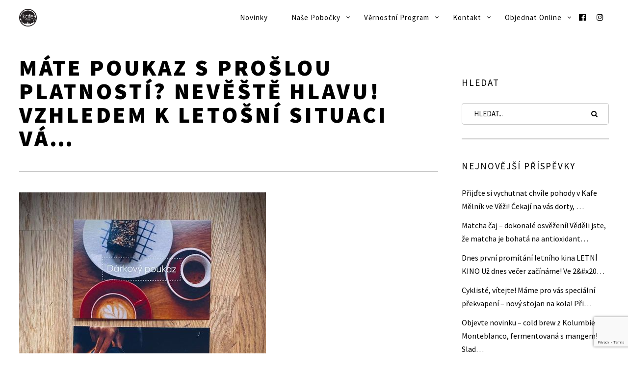

--- FILE ---
content_type: text/html; charset=utf-8
request_url: https://www.google.com/recaptcha/api2/anchor?ar=1&k=6Lcx924aAAAAANLb-eANo3JwOaO33DlvMwuVehN2&co=aHR0cHM6Ly93d3cua2FmZW1lbG5pay5jejo0NDM.&hl=en&v=PoyoqOPhxBO7pBk68S4YbpHZ&size=invisible&anchor-ms=20000&execute-ms=30000&cb=s6z5j9jeod59
body_size: 48678
content:
<!DOCTYPE HTML><html dir="ltr" lang="en"><head><meta http-equiv="Content-Type" content="text/html; charset=UTF-8">
<meta http-equiv="X-UA-Compatible" content="IE=edge">
<title>reCAPTCHA</title>
<style type="text/css">
/* cyrillic-ext */
@font-face {
  font-family: 'Roboto';
  font-style: normal;
  font-weight: 400;
  font-stretch: 100%;
  src: url(//fonts.gstatic.com/s/roboto/v48/KFO7CnqEu92Fr1ME7kSn66aGLdTylUAMa3GUBHMdazTgWw.woff2) format('woff2');
  unicode-range: U+0460-052F, U+1C80-1C8A, U+20B4, U+2DE0-2DFF, U+A640-A69F, U+FE2E-FE2F;
}
/* cyrillic */
@font-face {
  font-family: 'Roboto';
  font-style: normal;
  font-weight: 400;
  font-stretch: 100%;
  src: url(//fonts.gstatic.com/s/roboto/v48/KFO7CnqEu92Fr1ME7kSn66aGLdTylUAMa3iUBHMdazTgWw.woff2) format('woff2');
  unicode-range: U+0301, U+0400-045F, U+0490-0491, U+04B0-04B1, U+2116;
}
/* greek-ext */
@font-face {
  font-family: 'Roboto';
  font-style: normal;
  font-weight: 400;
  font-stretch: 100%;
  src: url(//fonts.gstatic.com/s/roboto/v48/KFO7CnqEu92Fr1ME7kSn66aGLdTylUAMa3CUBHMdazTgWw.woff2) format('woff2');
  unicode-range: U+1F00-1FFF;
}
/* greek */
@font-face {
  font-family: 'Roboto';
  font-style: normal;
  font-weight: 400;
  font-stretch: 100%;
  src: url(//fonts.gstatic.com/s/roboto/v48/KFO7CnqEu92Fr1ME7kSn66aGLdTylUAMa3-UBHMdazTgWw.woff2) format('woff2');
  unicode-range: U+0370-0377, U+037A-037F, U+0384-038A, U+038C, U+038E-03A1, U+03A3-03FF;
}
/* math */
@font-face {
  font-family: 'Roboto';
  font-style: normal;
  font-weight: 400;
  font-stretch: 100%;
  src: url(//fonts.gstatic.com/s/roboto/v48/KFO7CnqEu92Fr1ME7kSn66aGLdTylUAMawCUBHMdazTgWw.woff2) format('woff2');
  unicode-range: U+0302-0303, U+0305, U+0307-0308, U+0310, U+0312, U+0315, U+031A, U+0326-0327, U+032C, U+032F-0330, U+0332-0333, U+0338, U+033A, U+0346, U+034D, U+0391-03A1, U+03A3-03A9, U+03B1-03C9, U+03D1, U+03D5-03D6, U+03F0-03F1, U+03F4-03F5, U+2016-2017, U+2034-2038, U+203C, U+2040, U+2043, U+2047, U+2050, U+2057, U+205F, U+2070-2071, U+2074-208E, U+2090-209C, U+20D0-20DC, U+20E1, U+20E5-20EF, U+2100-2112, U+2114-2115, U+2117-2121, U+2123-214F, U+2190, U+2192, U+2194-21AE, U+21B0-21E5, U+21F1-21F2, U+21F4-2211, U+2213-2214, U+2216-22FF, U+2308-230B, U+2310, U+2319, U+231C-2321, U+2336-237A, U+237C, U+2395, U+239B-23B7, U+23D0, U+23DC-23E1, U+2474-2475, U+25AF, U+25B3, U+25B7, U+25BD, U+25C1, U+25CA, U+25CC, U+25FB, U+266D-266F, U+27C0-27FF, U+2900-2AFF, U+2B0E-2B11, U+2B30-2B4C, U+2BFE, U+3030, U+FF5B, U+FF5D, U+1D400-1D7FF, U+1EE00-1EEFF;
}
/* symbols */
@font-face {
  font-family: 'Roboto';
  font-style: normal;
  font-weight: 400;
  font-stretch: 100%;
  src: url(//fonts.gstatic.com/s/roboto/v48/KFO7CnqEu92Fr1ME7kSn66aGLdTylUAMaxKUBHMdazTgWw.woff2) format('woff2');
  unicode-range: U+0001-000C, U+000E-001F, U+007F-009F, U+20DD-20E0, U+20E2-20E4, U+2150-218F, U+2190, U+2192, U+2194-2199, U+21AF, U+21E6-21F0, U+21F3, U+2218-2219, U+2299, U+22C4-22C6, U+2300-243F, U+2440-244A, U+2460-24FF, U+25A0-27BF, U+2800-28FF, U+2921-2922, U+2981, U+29BF, U+29EB, U+2B00-2BFF, U+4DC0-4DFF, U+FFF9-FFFB, U+10140-1018E, U+10190-1019C, U+101A0, U+101D0-101FD, U+102E0-102FB, U+10E60-10E7E, U+1D2C0-1D2D3, U+1D2E0-1D37F, U+1F000-1F0FF, U+1F100-1F1AD, U+1F1E6-1F1FF, U+1F30D-1F30F, U+1F315, U+1F31C, U+1F31E, U+1F320-1F32C, U+1F336, U+1F378, U+1F37D, U+1F382, U+1F393-1F39F, U+1F3A7-1F3A8, U+1F3AC-1F3AF, U+1F3C2, U+1F3C4-1F3C6, U+1F3CA-1F3CE, U+1F3D4-1F3E0, U+1F3ED, U+1F3F1-1F3F3, U+1F3F5-1F3F7, U+1F408, U+1F415, U+1F41F, U+1F426, U+1F43F, U+1F441-1F442, U+1F444, U+1F446-1F449, U+1F44C-1F44E, U+1F453, U+1F46A, U+1F47D, U+1F4A3, U+1F4B0, U+1F4B3, U+1F4B9, U+1F4BB, U+1F4BF, U+1F4C8-1F4CB, U+1F4D6, U+1F4DA, U+1F4DF, U+1F4E3-1F4E6, U+1F4EA-1F4ED, U+1F4F7, U+1F4F9-1F4FB, U+1F4FD-1F4FE, U+1F503, U+1F507-1F50B, U+1F50D, U+1F512-1F513, U+1F53E-1F54A, U+1F54F-1F5FA, U+1F610, U+1F650-1F67F, U+1F687, U+1F68D, U+1F691, U+1F694, U+1F698, U+1F6AD, U+1F6B2, U+1F6B9-1F6BA, U+1F6BC, U+1F6C6-1F6CF, U+1F6D3-1F6D7, U+1F6E0-1F6EA, U+1F6F0-1F6F3, U+1F6F7-1F6FC, U+1F700-1F7FF, U+1F800-1F80B, U+1F810-1F847, U+1F850-1F859, U+1F860-1F887, U+1F890-1F8AD, U+1F8B0-1F8BB, U+1F8C0-1F8C1, U+1F900-1F90B, U+1F93B, U+1F946, U+1F984, U+1F996, U+1F9E9, U+1FA00-1FA6F, U+1FA70-1FA7C, U+1FA80-1FA89, U+1FA8F-1FAC6, U+1FACE-1FADC, U+1FADF-1FAE9, U+1FAF0-1FAF8, U+1FB00-1FBFF;
}
/* vietnamese */
@font-face {
  font-family: 'Roboto';
  font-style: normal;
  font-weight: 400;
  font-stretch: 100%;
  src: url(//fonts.gstatic.com/s/roboto/v48/KFO7CnqEu92Fr1ME7kSn66aGLdTylUAMa3OUBHMdazTgWw.woff2) format('woff2');
  unicode-range: U+0102-0103, U+0110-0111, U+0128-0129, U+0168-0169, U+01A0-01A1, U+01AF-01B0, U+0300-0301, U+0303-0304, U+0308-0309, U+0323, U+0329, U+1EA0-1EF9, U+20AB;
}
/* latin-ext */
@font-face {
  font-family: 'Roboto';
  font-style: normal;
  font-weight: 400;
  font-stretch: 100%;
  src: url(//fonts.gstatic.com/s/roboto/v48/KFO7CnqEu92Fr1ME7kSn66aGLdTylUAMa3KUBHMdazTgWw.woff2) format('woff2');
  unicode-range: U+0100-02BA, U+02BD-02C5, U+02C7-02CC, U+02CE-02D7, U+02DD-02FF, U+0304, U+0308, U+0329, U+1D00-1DBF, U+1E00-1E9F, U+1EF2-1EFF, U+2020, U+20A0-20AB, U+20AD-20C0, U+2113, U+2C60-2C7F, U+A720-A7FF;
}
/* latin */
@font-face {
  font-family: 'Roboto';
  font-style: normal;
  font-weight: 400;
  font-stretch: 100%;
  src: url(//fonts.gstatic.com/s/roboto/v48/KFO7CnqEu92Fr1ME7kSn66aGLdTylUAMa3yUBHMdazQ.woff2) format('woff2');
  unicode-range: U+0000-00FF, U+0131, U+0152-0153, U+02BB-02BC, U+02C6, U+02DA, U+02DC, U+0304, U+0308, U+0329, U+2000-206F, U+20AC, U+2122, U+2191, U+2193, U+2212, U+2215, U+FEFF, U+FFFD;
}
/* cyrillic-ext */
@font-face {
  font-family: 'Roboto';
  font-style: normal;
  font-weight: 500;
  font-stretch: 100%;
  src: url(//fonts.gstatic.com/s/roboto/v48/KFO7CnqEu92Fr1ME7kSn66aGLdTylUAMa3GUBHMdazTgWw.woff2) format('woff2');
  unicode-range: U+0460-052F, U+1C80-1C8A, U+20B4, U+2DE0-2DFF, U+A640-A69F, U+FE2E-FE2F;
}
/* cyrillic */
@font-face {
  font-family: 'Roboto';
  font-style: normal;
  font-weight: 500;
  font-stretch: 100%;
  src: url(//fonts.gstatic.com/s/roboto/v48/KFO7CnqEu92Fr1ME7kSn66aGLdTylUAMa3iUBHMdazTgWw.woff2) format('woff2');
  unicode-range: U+0301, U+0400-045F, U+0490-0491, U+04B0-04B1, U+2116;
}
/* greek-ext */
@font-face {
  font-family: 'Roboto';
  font-style: normal;
  font-weight: 500;
  font-stretch: 100%;
  src: url(//fonts.gstatic.com/s/roboto/v48/KFO7CnqEu92Fr1ME7kSn66aGLdTylUAMa3CUBHMdazTgWw.woff2) format('woff2');
  unicode-range: U+1F00-1FFF;
}
/* greek */
@font-face {
  font-family: 'Roboto';
  font-style: normal;
  font-weight: 500;
  font-stretch: 100%;
  src: url(//fonts.gstatic.com/s/roboto/v48/KFO7CnqEu92Fr1ME7kSn66aGLdTylUAMa3-UBHMdazTgWw.woff2) format('woff2');
  unicode-range: U+0370-0377, U+037A-037F, U+0384-038A, U+038C, U+038E-03A1, U+03A3-03FF;
}
/* math */
@font-face {
  font-family: 'Roboto';
  font-style: normal;
  font-weight: 500;
  font-stretch: 100%;
  src: url(//fonts.gstatic.com/s/roboto/v48/KFO7CnqEu92Fr1ME7kSn66aGLdTylUAMawCUBHMdazTgWw.woff2) format('woff2');
  unicode-range: U+0302-0303, U+0305, U+0307-0308, U+0310, U+0312, U+0315, U+031A, U+0326-0327, U+032C, U+032F-0330, U+0332-0333, U+0338, U+033A, U+0346, U+034D, U+0391-03A1, U+03A3-03A9, U+03B1-03C9, U+03D1, U+03D5-03D6, U+03F0-03F1, U+03F4-03F5, U+2016-2017, U+2034-2038, U+203C, U+2040, U+2043, U+2047, U+2050, U+2057, U+205F, U+2070-2071, U+2074-208E, U+2090-209C, U+20D0-20DC, U+20E1, U+20E5-20EF, U+2100-2112, U+2114-2115, U+2117-2121, U+2123-214F, U+2190, U+2192, U+2194-21AE, U+21B0-21E5, U+21F1-21F2, U+21F4-2211, U+2213-2214, U+2216-22FF, U+2308-230B, U+2310, U+2319, U+231C-2321, U+2336-237A, U+237C, U+2395, U+239B-23B7, U+23D0, U+23DC-23E1, U+2474-2475, U+25AF, U+25B3, U+25B7, U+25BD, U+25C1, U+25CA, U+25CC, U+25FB, U+266D-266F, U+27C0-27FF, U+2900-2AFF, U+2B0E-2B11, U+2B30-2B4C, U+2BFE, U+3030, U+FF5B, U+FF5D, U+1D400-1D7FF, U+1EE00-1EEFF;
}
/* symbols */
@font-face {
  font-family: 'Roboto';
  font-style: normal;
  font-weight: 500;
  font-stretch: 100%;
  src: url(//fonts.gstatic.com/s/roboto/v48/KFO7CnqEu92Fr1ME7kSn66aGLdTylUAMaxKUBHMdazTgWw.woff2) format('woff2');
  unicode-range: U+0001-000C, U+000E-001F, U+007F-009F, U+20DD-20E0, U+20E2-20E4, U+2150-218F, U+2190, U+2192, U+2194-2199, U+21AF, U+21E6-21F0, U+21F3, U+2218-2219, U+2299, U+22C4-22C6, U+2300-243F, U+2440-244A, U+2460-24FF, U+25A0-27BF, U+2800-28FF, U+2921-2922, U+2981, U+29BF, U+29EB, U+2B00-2BFF, U+4DC0-4DFF, U+FFF9-FFFB, U+10140-1018E, U+10190-1019C, U+101A0, U+101D0-101FD, U+102E0-102FB, U+10E60-10E7E, U+1D2C0-1D2D3, U+1D2E0-1D37F, U+1F000-1F0FF, U+1F100-1F1AD, U+1F1E6-1F1FF, U+1F30D-1F30F, U+1F315, U+1F31C, U+1F31E, U+1F320-1F32C, U+1F336, U+1F378, U+1F37D, U+1F382, U+1F393-1F39F, U+1F3A7-1F3A8, U+1F3AC-1F3AF, U+1F3C2, U+1F3C4-1F3C6, U+1F3CA-1F3CE, U+1F3D4-1F3E0, U+1F3ED, U+1F3F1-1F3F3, U+1F3F5-1F3F7, U+1F408, U+1F415, U+1F41F, U+1F426, U+1F43F, U+1F441-1F442, U+1F444, U+1F446-1F449, U+1F44C-1F44E, U+1F453, U+1F46A, U+1F47D, U+1F4A3, U+1F4B0, U+1F4B3, U+1F4B9, U+1F4BB, U+1F4BF, U+1F4C8-1F4CB, U+1F4D6, U+1F4DA, U+1F4DF, U+1F4E3-1F4E6, U+1F4EA-1F4ED, U+1F4F7, U+1F4F9-1F4FB, U+1F4FD-1F4FE, U+1F503, U+1F507-1F50B, U+1F50D, U+1F512-1F513, U+1F53E-1F54A, U+1F54F-1F5FA, U+1F610, U+1F650-1F67F, U+1F687, U+1F68D, U+1F691, U+1F694, U+1F698, U+1F6AD, U+1F6B2, U+1F6B9-1F6BA, U+1F6BC, U+1F6C6-1F6CF, U+1F6D3-1F6D7, U+1F6E0-1F6EA, U+1F6F0-1F6F3, U+1F6F7-1F6FC, U+1F700-1F7FF, U+1F800-1F80B, U+1F810-1F847, U+1F850-1F859, U+1F860-1F887, U+1F890-1F8AD, U+1F8B0-1F8BB, U+1F8C0-1F8C1, U+1F900-1F90B, U+1F93B, U+1F946, U+1F984, U+1F996, U+1F9E9, U+1FA00-1FA6F, U+1FA70-1FA7C, U+1FA80-1FA89, U+1FA8F-1FAC6, U+1FACE-1FADC, U+1FADF-1FAE9, U+1FAF0-1FAF8, U+1FB00-1FBFF;
}
/* vietnamese */
@font-face {
  font-family: 'Roboto';
  font-style: normal;
  font-weight: 500;
  font-stretch: 100%;
  src: url(//fonts.gstatic.com/s/roboto/v48/KFO7CnqEu92Fr1ME7kSn66aGLdTylUAMa3OUBHMdazTgWw.woff2) format('woff2');
  unicode-range: U+0102-0103, U+0110-0111, U+0128-0129, U+0168-0169, U+01A0-01A1, U+01AF-01B0, U+0300-0301, U+0303-0304, U+0308-0309, U+0323, U+0329, U+1EA0-1EF9, U+20AB;
}
/* latin-ext */
@font-face {
  font-family: 'Roboto';
  font-style: normal;
  font-weight: 500;
  font-stretch: 100%;
  src: url(//fonts.gstatic.com/s/roboto/v48/KFO7CnqEu92Fr1ME7kSn66aGLdTylUAMa3KUBHMdazTgWw.woff2) format('woff2');
  unicode-range: U+0100-02BA, U+02BD-02C5, U+02C7-02CC, U+02CE-02D7, U+02DD-02FF, U+0304, U+0308, U+0329, U+1D00-1DBF, U+1E00-1E9F, U+1EF2-1EFF, U+2020, U+20A0-20AB, U+20AD-20C0, U+2113, U+2C60-2C7F, U+A720-A7FF;
}
/* latin */
@font-face {
  font-family: 'Roboto';
  font-style: normal;
  font-weight: 500;
  font-stretch: 100%;
  src: url(//fonts.gstatic.com/s/roboto/v48/KFO7CnqEu92Fr1ME7kSn66aGLdTylUAMa3yUBHMdazQ.woff2) format('woff2');
  unicode-range: U+0000-00FF, U+0131, U+0152-0153, U+02BB-02BC, U+02C6, U+02DA, U+02DC, U+0304, U+0308, U+0329, U+2000-206F, U+20AC, U+2122, U+2191, U+2193, U+2212, U+2215, U+FEFF, U+FFFD;
}
/* cyrillic-ext */
@font-face {
  font-family: 'Roboto';
  font-style: normal;
  font-weight: 900;
  font-stretch: 100%;
  src: url(//fonts.gstatic.com/s/roboto/v48/KFO7CnqEu92Fr1ME7kSn66aGLdTylUAMa3GUBHMdazTgWw.woff2) format('woff2');
  unicode-range: U+0460-052F, U+1C80-1C8A, U+20B4, U+2DE0-2DFF, U+A640-A69F, U+FE2E-FE2F;
}
/* cyrillic */
@font-face {
  font-family: 'Roboto';
  font-style: normal;
  font-weight: 900;
  font-stretch: 100%;
  src: url(//fonts.gstatic.com/s/roboto/v48/KFO7CnqEu92Fr1ME7kSn66aGLdTylUAMa3iUBHMdazTgWw.woff2) format('woff2');
  unicode-range: U+0301, U+0400-045F, U+0490-0491, U+04B0-04B1, U+2116;
}
/* greek-ext */
@font-face {
  font-family: 'Roboto';
  font-style: normal;
  font-weight: 900;
  font-stretch: 100%;
  src: url(//fonts.gstatic.com/s/roboto/v48/KFO7CnqEu92Fr1ME7kSn66aGLdTylUAMa3CUBHMdazTgWw.woff2) format('woff2');
  unicode-range: U+1F00-1FFF;
}
/* greek */
@font-face {
  font-family: 'Roboto';
  font-style: normal;
  font-weight: 900;
  font-stretch: 100%;
  src: url(//fonts.gstatic.com/s/roboto/v48/KFO7CnqEu92Fr1ME7kSn66aGLdTylUAMa3-UBHMdazTgWw.woff2) format('woff2');
  unicode-range: U+0370-0377, U+037A-037F, U+0384-038A, U+038C, U+038E-03A1, U+03A3-03FF;
}
/* math */
@font-face {
  font-family: 'Roboto';
  font-style: normal;
  font-weight: 900;
  font-stretch: 100%;
  src: url(//fonts.gstatic.com/s/roboto/v48/KFO7CnqEu92Fr1ME7kSn66aGLdTylUAMawCUBHMdazTgWw.woff2) format('woff2');
  unicode-range: U+0302-0303, U+0305, U+0307-0308, U+0310, U+0312, U+0315, U+031A, U+0326-0327, U+032C, U+032F-0330, U+0332-0333, U+0338, U+033A, U+0346, U+034D, U+0391-03A1, U+03A3-03A9, U+03B1-03C9, U+03D1, U+03D5-03D6, U+03F0-03F1, U+03F4-03F5, U+2016-2017, U+2034-2038, U+203C, U+2040, U+2043, U+2047, U+2050, U+2057, U+205F, U+2070-2071, U+2074-208E, U+2090-209C, U+20D0-20DC, U+20E1, U+20E5-20EF, U+2100-2112, U+2114-2115, U+2117-2121, U+2123-214F, U+2190, U+2192, U+2194-21AE, U+21B0-21E5, U+21F1-21F2, U+21F4-2211, U+2213-2214, U+2216-22FF, U+2308-230B, U+2310, U+2319, U+231C-2321, U+2336-237A, U+237C, U+2395, U+239B-23B7, U+23D0, U+23DC-23E1, U+2474-2475, U+25AF, U+25B3, U+25B7, U+25BD, U+25C1, U+25CA, U+25CC, U+25FB, U+266D-266F, U+27C0-27FF, U+2900-2AFF, U+2B0E-2B11, U+2B30-2B4C, U+2BFE, U+3030, U+FF5B, U+FF5D, U+1D400-1D7FF, U+1EE00-1EEFF;
}
/* symbols */
@font-face {
  font-family: 'Roboto';
  font-style: normal;
  font-weight: 900;
  font-stretch: 100%;
  src: url(//fonts.gstatic.com/s/roboto/v48/KFO7CnqEu92Fr1ME7kSn66aGLdTylUAMaxKUBHMdazTgWw.woff2) format('woff2');
  unicode-range: U+0001-000C, U+000E-001F, U+007F-009F, U+20DD-20E0, U+20E2-20E4, U+2150-218F, U+2190, U+2192, U+2194-2199, U+21AF, U+21E6-21F0, U+21F3, U+2218-2219, U+2299, U+22C4-22C6, U+2300-243F, U+2440-244A, U+2460-24FF, U+25A0-27BF, U+2800-28FF, U+2921-2922, U+2981, U+29BF, U+29EB, U+2B00-2BFF, U+4DC0-4DFF, U+FFF9-FFFB, U+10140-1018E, U+10190-1019C, U+101A0, U+101D0-101FD, U+102E0-102FB, U+10E60-10E7E, U+1D2C0-1D2D3, U+1D2E0-1D37F, U+1F000-1F0FF, U+1F100-1F1AD, U+1F1E6-1F1FF, U+1F30D-1F30F, U+1F315, U+1F31C, U+1F31E, U+1F320-1F32C, U+1F336, U+1F378, U+1F37D, U+1F382, U+1F393-1F39F, U+1F3A7-1F3A8, U+1F3AC-1F3AF, U+1F3C2, U+1F3C4-1F3C6, U+1F3CA-1F3CE, U+1F3D4-1F3E0, U+1F3ED, U+1F3F1-1F3F3, U+1F3F5-1F3F7, U+1F408, U+1F415, U+1F41F, U+1F426, U+1F43F, U+1F441-1F442, U+1F444, U+1F446-1F449, U+1F44C-1F44E, U+1F453, U+1F46A, U+1F47D, U+1F4A3, U+1F4B0, U+1F4B3, U+1F4B9, U+1F4BB, U+1F4BF, U+1F4C8-1F4CB, U+1F4D6, U+1F4DA, U+1F4DF, U+1F4E3-1F4E6, U+1F4EA-1F4ED, U+1F4F7, U+1F4F9-1F4FB, U+1F4FD-1F4FE, U+1F503, U+1F507-1F50B, U+1F50D, U+1F512-1F513, U+1F53E-1F54A, U+1F54F-1F5FA, U+1F610, U+1F650-1F67F, U+1F687, U+1F68D, U+1F691, U+1F694, U+1F698, U+1F6AD, U+1F6B2, U+1F6B9-1F6BA, U+1F6BC, U+1F6C6-1F6CF, U+1F6D3-1F6D7, U+1F6E0-1F6EA, U+1F6F0-1F6F3, U+1F6F7-1F6FC, U+1F700-1F7FF, U+1F800-1F80B, U+1F810-1F847, U+1F850-1F859, U+1F860-1F887, U+1F890-1F8AD, U+1F8B0-1F8BB, U+1F8C0-1F8C1, U+1F900-1F90B, U+1F93B, U+1F946, U+1F984, U+1F996, U+1F9E9, U+1FA00-1FA6F, U+1FA70-1FA7C, U+1FA80-1FA89, U+1FA8F-1FAC6, U+1FACE-1FADC, U+1FADF-1FAE9, U+1FAF0-1FAF8, U+1FB00-1FBFF;
}
/* vietnamese */
@font-face {
  font-family: 'Roboto';
  font-style: normal;
  font-weight: 900;
  font-stretch: 100%;
  src: url(//fonts.gstatic.com/s/roboto/v48/KFO7CnqEu92Fr1ME7kSn66aGLdTylUAMa3OUBHMdazTgWw.woff2) format('woff2');
  unicode-range: U+0102-0103, U+0110-0111, U+0128-0129, U+0168-0169, U+01A0-01A1, U+01AF-01B0, U+0300-0301, U+0303-0304, U+0308-0309, U+0323, U+0329, U+1EA0-1EF9, U+20AB;
}
/* latin-ext */
@font-face {
  font-family: 'Roboto';
  font-style: normal;
  font-weight: 900;
  font-stretch: 100%;
  src: url(//fonts.gstatic.com/s/roboto/v48/KFO7CnqEu92Fr1ME7kSn66aGLdTylUAMa3KUBHMdazTgWw.woff2) format('woff2');
  unicode-range: U+0100-02BA, U+02BD-02C5, U+02C7-02CC, U+02CE-02D7, U+02DD-02FF, U+0304, U+0308, U+0329, U+1D00-1DBF, U+1E00-1E9F, U+1EF2-1EFF, U+2020, U+20A0-20AB, U+20AD-20C0, U+2113, U+2C60-2C7F, U+A720-A7FF;
}
/* latin */
@font-face {
  font-family: 'Roboto';
  font-style: normal;
  font-weight: 900;
  font-stretch: 100%;
  src: url(//fonts.gstatic.com/s/roboto/v48/KFO7CnqEu92Fr1ME7kSn66aGLdTylUAMa3yUBHMdazQ.woff2) format('woff2');
  unicode-range: U+0000-00FF, U+0131, U+0152-0153, U+02BB-02BC, U+02C6, U+02DA, U+02DC, U+0304, U+0308, U+0329, U+2000-206F, U+20AC, U+2122, U+2191, U+2193, U+2212, U+2215, U+FEFF, U+FFFD;
}

</style>
<link rel="stylesheet" type="text/css" href="https://www.gstatic.com/recaptcha/releases/PoyoqOPhxBO7pBk68S4YbpHZ/styles__ltr.css">
<script nonce="CKqr4V19Tnptd60kTRx2Zw" type="text/javascript">window['__recaptcha_api'] = 'https://www.google.com/recaptcha/api2/';</script>
<script type="text/javascript" src="https://www.gstatic.com/recaptcha/releases/PoyoqOPhxBO7pBk68S4YbpHZ/recaptcha__en.js" nonce="CKqr4V19Tnptd60kTRx2Zw">
      
    </script></head>
<body><div id="rc-anchor-alert" class="rc-anchor-alert"></div>
<input type="hidden" id="recaptcha-token" value="[base64]">
<script type="text/javascript" nonce="CKqr4V19Tnptd60kTRx2Zw">
      recaptcha.anchor.Main.init("[\x22ainput\x22,[\x22bgdata\x22,\x22\x22,\[base64]/[base64]/[base64]/bmV3IHJbeF0oY1swXSk6RT09Mj9uZXcgclt4XShjWzBdLGNbMV0pOkU9PTM/bmV3IHJbeF0oY1swXSxjWzFdLGNbMl0pOkU9PTQ/[base64]/[base64]/[base64]/[base64]/[base64]/[base64]/[base64]/[base64]\x22,\[base64]\x22,\x22w44tw4/CmcK1wrcew5/DscONw4nDlk5KdjNBcCxFOzDDh8Odw5fCs8OsZBBaEBfCvsKYOmRzw5pJSkdWw6QpbDFIIMKPw4vCsgEAZsO2ZsOmfcKmw55Xw73DvRtfw6/DtsO2RcKYBcK1BcOxwowCdD7Cg2nCucKTRMObGz/DhUESOj11wq4uw7TDmMKBw59jVcOuwrZjw5PCqxhVwofDnyrDp8OdJxNbwqldD15Hw4jCt3vDncK+HcKPXBYpZMOfwpjCpxrCjcK7WsKVwqTCgELDvlgaFsKyLF3CmcKwwokqwobDvGHDqlFkw7dISjTDhMKkEMOjw5fDjitKTCR4W8K0c8KkMh/CkMORA8KFw6hBR8KJwp1BesKBwrg1REfDgcOCw4vCo8Ofw5A+XSJgwpnDiFo0SXLCgQk6wpt+wpTDvHp2wq0wES9aw6c0wqXDscKgw5PDsz52wp4VPcKQw7UqMsKywrDCr8KsecKsw7U/SFcqw67DpsOnURDDn8Kiw79Ww7nDknoswrFFZ8KzwrLCtcKHN8KGFALCnxVvYHrCksKrNl7DmUTDgMKewr/[base64]/CmcOWIsOTw6F7wr45TMO/wq/[base64]/CncKWX2fDjCfDhXnCmF4dw45YYi/Cm8OKfcKdw5rCu8KRw4XCg0IxNMKmfS/[base64]/CqBnDi1xLwqM5w48aAj1nUiTDgXDDssOgKMO2a0jDjsKww7NBOWVIw6PCssKkYCLDjUZZw5vCk8Kwwq3CoMKJFsKTd01TVghbwoIgwrR8wopOwr7CmVTDiwbDkyBLw63DtU0owpl+RlNdwqXDimzDpcK8Jj5/CmTDoTTCv8KBNVfCgMOlw5ZqEDQ5wp40ecKMNsKMwqNYw5QdUcOsdMKHwqdAwp/CimXCpsKmwqMEQMKrw4BOfU3ClW5fYsOFYMOsPsOod8KJRUDDgwHDk3TDpm3DnADDm8K0w7lNwrl+wqjCrMKvw5zCp29Pw4sIXcK/wrjDtsOtwqHCiTADccKcesKKw7oSCRDDnMOKwqowCsOWfMK4N23DqMKlw7E3HhcWWhnCiXvDrsO0OR3CpFt4w5PCggXDkRfDq8KGDU/DhD7CrcOKUUwdwqB4w5AdfMOoVFhJwr3ClHfCgcKdPFDCg0/CjjdEwr/DsknCh8O1w5/CojZha8K6VcKMw4BoU8KQw4QdUMKIw5/Cuh9PUyIkWxHDlAghwqRHfXo+UwIew6kAw63DoRhhOsOwZRnDkDrCq17DqMKubMK/w79Zfj0Fwp80WkoeQ8O8VU8SwpLDsHF8wpVsRcKjayoILcOmw6PDgMOqw4vDhcO1RsOXwpYabcKfw5/DpMOPwqzDmUpUZEfCsxw/w4LCoGvDhG0aw5xwbcORw6DDt8Kdw5HCpcOTVmfCn31iw6/DlcK5dsOww5k4w6TDmlDDgyXDiwPCjFFdV8OSVCDDjCJowpDDon8nw7RIw4IzdWfDkMOvNMKxeMKtcMO/SMKnYsO4XgZvCsKrfcOVZURmw6fCgiDCqHnCqi7Co3bDs1tgw4ASNMO6Xl8iwrvDmwRWJmbCgHscwqbDsGvDpMKIw4zCjm42w6bCjSo+woXCjMOOwozDhMK5HFPCssKQLwQ9wo8Cwr9nwo/Dr3rCngrDq1l6dcKLw5gpc8KlwpUCeHDDvcOkKyp2DsKGw7rDmS/[base64]/E8KZYhrDnCfDhsOBEMKHwqhvw5LCpcO4w4LDlzgyElzDtWkXwrPCmcKha8KcwpnDrAnCi8KDwrjDjMKBBUTCisOEAGQhwpMZFWTCm8Ojw7PDqMOJHQV+wqYLwobDgkNyw5wpMGrCjDh5w63DsX3DtzvDvcKJUB/DvsKCwoTCj8KSwrEYBTNUw40NP8KtT8KFNx3CscO5wqHDtcOGIsOxwqU8BMOFwpzChcK/w7RsKMKnUcKBYD/CjsOhwoQKwrV3wq7Dh2fCtMOMwrPCogjCoMK+woHDo8KGI8O/V3FDw7DCgBZ8TcKJwo/DpcKsw4bCj8K/c8KBw5zDnsK8L8ODwpzDtsKiwpvDj14ZI2dzw4LCsDvCt3pqw4JeNBB7wocLTsO/[base64]/a2gEw79WcSLCpMKQJXpAMHkaw4paw7/CkMO/JxbCnsOyGmvDl8Ofw6vCp0vCqMKqRMKtdMOywotUwpUNw7fDmTrDuFfDs8KKw7VHfHIzF8KSwprDgnrDs8KiRhHDmmY6wpTCscKawpEWwoTDtcOLwo/Clk/DpisdDGrCqRx+BMKVX8KAw6ZSc8KmcMOBJWEew7XCoMOeYU/[base64]/wpDDi8Kswopyw67Dq8Kmw4IVwo9BwrU7w63CmHhIwphBwrnDiMKtw4bCvDTDtW3CmSLDpRnDvMOywo/Dt8KhwrRIfh4AGBFLblvDmADCp8Kkw7PCqcKbQsKtw7h3NybClmYsSz3DuFFPaMKmMsKrKmvCuVLDjiDCm1/Drh/CrsOxCCZxw73CsMKrBGPCjcKjd8OPwp9dwrTDkcOrwp/Cs8ODw4PDnsO2EMKNWXrDs8KSTncSw77DnijCkcO+G8K4wqt7woDCgMOgw4MKwqrCpm5GPMOiw5A7A0YZcUgfVl5pVMOew69fdSPDgU7DrgNhEzjCqcOew6wUU1A9w5AfbnomNwNEwr9Iw54Uw5U0w7/CmFjClxTCmgDChxzDvkhuOGgCd1TCkzhWEsO+wr3DgULCo8O4dsO5A8KFw6PDncKDNsOMw6tnwpLDlTLCuMKcTR4nIwQRwqAZKwUrw7oIwo1nBcOYMsOAwrdkD0zCjCDDuF/[base64]/TDEwV8O/N399dcKawrjDsXxKwqdvVizCmFh2dl/DhcO5w4fDuMKVIgvChlZxPQTCpn/DjcKGGGrCrhQzwrPCmcOhw7/DsznDuRd0w47CqMOlwoMLw7vCnMOfecOZSsKrwp/CiMOJOxkdI0jCicO+NcOPwrlVKcKfJUPDm8KhB8KnczPDilTDgMKGw77CmGXCk8KvDMOkw6DCozw3PzHCqiY3wp7DtcKZScOrZ8KyFMKcw47DuEvCicOxwp/Ck8KVOUtOw43CgsKIwonCkBokYMOewrLCpjkHw7/DgsKOwr7CusO2wpbDrsOrKsOpwrPCqlzDrF/DvBsww5ZVwoDCqnw3w53DqsOQw7XDpT9NGBNQBMOtD8KUWMOUb8KyUQlTwqZFw7wQw49rDVXDtRx7NsKPAcOAw5suw7DCq8K2SFPDpFYYw4REwoDChA4KwppuwrsAAUTDnERfH0VcwonDtsOBCMK0Fg/[base64]/Cs8KjwoPCmcKXwoM7T116b8OVw7ESXXhPBxJ3HHDDssO1wq8xBMKvw4EZZcK8cVbDlzTDu8K2wrfDmwQBw5nCkSRwNsOKw5/DpXUDPcKcX2/[base64]/CgknDvsOvKDbDlg/[base64]/XMKRw4rCqMOeOw5gw5LCpcOSXgLCn2Ryw67CpBUGwoBQMmfDpEVsw51ASyXCoS7Cu13CtXkwJ1cdRcOCw59UX8KAVzDCusOTwrnDs8KoWMOiW8OawonDvRjCnsOZd2lfw5HDmyPChcKMFsOgR8OQwqjDqsOaJsKUw5bDgMOrRcOvwrrCqMKMwpXDoMOzY3ADw5/[base64]/DjCzCtALCssOowo4Dw64OwpBiwoHChMKdw7TDpgZKwqsAc3PDm8O3wotIR2IlZnhAZF7Cp8KvU3ZDJ18fP8KCCsODUMKGSR7DscOTCwXClcKEPcKfwp3DogBaUjsQwo16XsOlwpPDlQMgJMO5UzbDu8KXwqh5wqlmMcKGAU/DikPCgzAkwr0lw5TDgMKzw6XCnXA9LEZ8fMOcGMO7H8OgwrnDgjdzw7zCn8O9d2gNIMO/HcOkwpjCoMKlEAHDp8OFw5wyw51zYCbDoMOTel7CqDFVw5jDlMOzasKNworCjh4vw5zDiMOHPcOHMcO1wqgoM0LCvBMoNF1HwpDCkwsTPMK8w7HCiiXCk8OewqYrVSnCgGTCosOpwqgtB1pJw5QbC3jDuwnCsMK+Di5aw47CvTMjZQIjLFwsXT/[base64]/CtsOjw7HDlcOFBy7DqMOVw43Du8K6O04GwqPCoxXDgWwow4c6B8Kvw7M4wr0NAcKrwovChCjCiS8LwrzChsKGMi3Ds8Ovw6cyCsK2HxvDo0zDrcK6w7HDgC/[base64]/[base64]/w7Y4wpDCqMOZPETCjUXDmw/CtxPCmMKFw4jCv8KLXsOaVcKbaFxNw51wwpzCo2LDhcONBsOkwrpbw53DjSpXGwLClSvCvC1BwoTDoRdhXC/DusKGYy91w59La8KGFHvCnBFYCMOpw5l/w7LDm8KseU3DocKmwotrKsOkV0zDlUcFwoJ9w7RdLEUWwqfCgcOMw5ImXERvCR/Cg8KRA8KOacKmw4ZoKycnwpA9w7bCkQECwrfDrcKeBMOVEsKUEsK/[base64]/FU/Dgkk/NMO9FAhYw5LCpMK1IzTDlcKSOMOfw6TCk8OILsOdwqo+wpDDhcKAI8OTw7TCjcKSQsKnOmfCiTPCuzI4fcKRw5TDj8Obw6tYw700D8Kawot+Pj/ChxtAbsKIGMKYVwkKwrpoWMKzR8KzwpHCsMK5wplrSjrCs8OuwpLCgRbDpQDDscOBPsKDwo/DvEzDoHrDpErCnXc+wqgcTcO5w6TDssOFw4gnwoXCpMOvcgpXw6dud8OAcXlSwqomw6TDiEFffFPCljbCmcKXw4VOZcO0wqU3w6Ynw43Dp8KaaFsIwq/CqEIpfcKNJcK+bcODwoPCjQkhQsKDw73CgcKrOF9kwoLDt8OUwoNBbMOQw5bCozsGSnDDpA/[base64]/[base64]/DkQ9RMU8Bw4JvGW3Ck24Xw5fCisKlwojClEnCocO5ZjPCk1TDhQp1Ohkvwq8lQcOkcMKhw4jDmFLDsmzDlgNZdGJHwrAhAsKgwpZpw6w/UFJfLcOtQUDCocOtZVgKwqXDhXnDumfDkzbCkWpcW34hw6RJw7vDqHTComHDmsODwrMcwr3CpVhxTDBSwo3CgVgOETBWDSHCt8OHw48aw6g4w4ZPMcKIPcOlwp4CwoppSEXDqMKyw5Zrw77Dnh0jwoBnSMKdw5nDu8KtSMKjKnnDgMKLw4zDkz9lF0JuwpU/PcKDEcK8dTXCkMOBw4fDr8O9C8ObEQI9QG1uwrfCmRsaw7nDj1fCtnkXwq/DjMOtw7XDl2jDl8OALmcwOcKTw6LDjGNbwoTDgMO6wpbCr8KrBA/DkX1ce3hgSgPCnSnCj1jCiXoSw7MCwrvDscOjRhkKw4jDn8O1w7I4UVzDiMK4V8O0csOzBMKywqx1EWM0w5NEw4jDmUHDpsKlS8K7w77DusK+w7rDvy17QWp/wpRYDsK1w48qPAHDlUrCrsO3w7fDucK7w5XCvcKhM3XDg8KXwpHCsUbClMOsB3TCvcOJw6/DrH/CmwwtwpsZw5TDjcOrXD5tHmbDlMOywpvCl8KuecKjVsOjOsOrJsKdPMO4fz7ClDVfB8KHwo7DqcKKwoDCt3IUIMKewpjDj8OXbH0GwqDDqMKRP1jCvVghfC3ChjgINMOHYR3Dmw9ofHzCgMKHdBXCsVkxwql7XsOBLMKcw4/DkcOHwoBdwp/[base64]/[base64]/w61vwrBPJ8OTaUvDo2Naw7PDrx/DixYuw6AZBcOVwr9qwoXCrMO4woAAWhxYw6LCmsOqMi/Cq8ONQ8Oaw4Isw6xJPsOEMMKmOcOxwrl1esOoAGjChX0rGWQpw6fCuH05w7/[base64]/wqk/ansDw5UzI8OFc8OScMK2woNvw4HDphI/w5XDl8KeSAXDq8KNw7R1w73Cl8K7BcOSb1nCoD7Cgj7CvHzCtB/DoEBtwrRVwpjDsMOhw6EAwrA5OcOOPzRHw7TCvMOBw6fDokJkw4Jbw6DClMO+w49TU0LClMKxW8Oaw4MAw7vCjcKrNsK3LDFFw6wRBHttw57Cu2/[base64]/CgSjDrHZRMRB/fTbDhcKSWsONalbCgsKsw7MwBj88BMOTwqMZE1g5wr00BcKRw54BDBHDpVnCt8KwwplpW8OcGsO3wrDCksKYwq0FH8KsRcOPRsKJwqUJUsOIHQwFDMKqECPDksOqw4lrE8ONEA3DscKqwrrDhsKjwrU7fGNeJysbw4XCn0Qlw5I9YHjDsAfDmsKQCsOyw7/DmyFPRWnCgXfDimrDo8OnCcKtw6bDiGPCt2vDlMOKb3gYcsOEOsKfRGd9LTZNw6zCjldRw5rClMK4wp8zw7bCisKlw7QvF3UBD8Oowq7DtzVoRcOaTTZ/EgpFwo0HMsKGw7HDhDRMKF43D8O5wqgvwoYYwpXCmcOdw6Qbc8ObcsKCHC/Do8OBw6xWT8KEAlpMX8ObEg/DqAkQw7gdAMOxBcOnwrF7ZHMxbMKLCiDDoBFwTS/[base64]/DtMOJw7Rgw6lCw4Avwoh8LThEcD/DrMK+w6l6bD/DkcOjd8KLw4zDucOsa8KQQCfDkn/DsAcTwrTClcORSnTCusOWVMOBwrMCw6TCqSoSwrgJMXtVw73CuVzCiMKaM8Oiw6/CgMOJw4bDuwzDt8KBVcOzwrI0wqvDiMKVw6vClMKxSMKDXWFocsK3Mi7DnhbDscKtHsO0wqPDs8OyAVxowr/DjMKWwqI6wqjDuirDmcOPwpDDu8OWw6bDsMKtw4c3FXldFynDikIOw4wVwpZqKl1vMU3DhMOmw5DCpGbCt8O4KQbCvhjCp8KNMsKLAUHDkcOED8OcwpRZLAFFMcKXwohfw4DCgABwwqbCjsK/[base64]/CqcKOw53DpjPCjGrCmiTDgH7DvQDCh8KJw5bDtErCszxdL8K9w7XDoibCtW/Dg2oHwrQLwpPDrsK5w5/DjR8/CMOrw7HDn8KFT8OVwoDDq8Knw4jCmzt2w7NKwpJBw5JwwovCjBxAw5NFBXHDvMOmMCjDm2rDoMONOsOiwpJHwpA6BMOrwpzDlsOrVH3DsglpOyHDgjBkwpIEwpzDtEQpJ0TCo1VkXcKdEHEww6hRChJNwr/[base64]/XMKwAcKKwpdkwpg/wohjOGF2wrbDl8KDwoLCvVNow4XDn3QKMD18FMOVworCs1zCrDtuwq/Dqh9WXFklD8O8F3fDk8Knwp/Dm8K1Ql/DomJlF8KPwrIvBynChcK8wrwKFXUNP8Ouw7jDgHXDjsKrwr8iQzfCoBRMw4FewpV6JMOUdwnDiE3Cq8OUwr4Swph1QxPDsMOzaG/DucOWw5fCocK8awlYD8K2woLDo0w3bG8Rwo44AUDCglvDniF7ccO9w7olw5/Ci3TDp3zCliPDi2TCsy/[base64]/DpnXDhcK/w70hw402w5gVwpA8SgBhLcK2NcKEwoYnbm7DtiPDu8OPVmEfVsKsFnIkwpgNw53DqsOMw7fCv8KSPMKRWMOccXDDp8KmdMKlwq3CvsKBDsO1wpvDhF7DnyHCvjDDgGtqB8O2CcKmJDnDhsOYJlg2w5HCvQ/CkWc4wrTDosKXw5MdwrPCr8OhSsK/EsKnBcOuwpYQIgrCh3NqfAXCtcOZexhIFcKnw5gzwo0XEsOZw551wq5KwqAJBsOlHcKTwqBhEXU9w4sywpzDqsOBJcOVNj/Dq8ObwoRkw7PDkcOcasKIw4bCuMO1wrgkwq3DtsOVFhbCt3ANw7DDucOHfTF4d8OHWFXDqcOcw7tPw5XDvcKAwqA8wqvCp0Jow4hGwoITwo0VRDjCn0rCi0DCrw/Cu8OQbBHCr1NOcMOYfz3Cg8KHw4A8KiRLUVxYOsO2w57CssOZPm3CtBsdDyM6eSHCqnxdATMjfVYva8KbI2bDucOCBsKcwp/DvcKIfWMvaznDlMOHdcK9w7LDqFrCo2LDgcOLwpbCtyFTRsKzwqXCiWHCsDjCosK/wrbDgsOGY2MxJXzDkGEIfB1cMMO7wpzCnlprZ2JTSDvCo8K8QsODZcOaLMKIZcOvw7NuZQnDl8OKNUfDs8K7wpwIOMKaw7orw6zCjG8cwqrCtEs0BsOWW8O7R8OgZ3HCsnnDsQVewqzDpg3CsGItHl7DmsKpMsOZYjLDo39MNsKAwoh/[base64]/Ds8KXw4nDlsOtVsKyNQ9HYggbw5HDulhmw53DhsKtwoh9wrgAwqbCrgDCsMOOW8Kyw7d3bCdXI8OawpYjw7fCh8O8wpRhJMKnOcOPbCjDjsKEw7TDgC/CncKLWMOXV8OfE2lwdDojwo1Vw4NiwrnDo0/Cowh1AsOYM2vDtnkhBsOrw43CmhtqwqXCgkRTXRTCjAvDhztIwqhNBsObKxxhw5MiIEpvwqzCkDrDnMOew7INMsOHIMOsDsKjw4UQA8KJw6DDn8KlI8K9w63ChMKsT1bDgMOYw6s+HkHCnTHDpBocEMOlAF4+w5nCi1/[base64]/[base64]/IcKsw7nCtsO2wq7DvBXCi8Kmw5TCpsKqUCXCuHoVWMORwrHDqMKwwpBoFSJkERTCtHpmwpXDlxl9w5zCh8Otw7LCkMOtwoHDuEvDnsOWw7/DmG/CmQ7CrMKXVlNMwqBkV1PCpsOgw6rCiVjDnnvDocOiIixQwqIUw74paQg2W34Ocjl6K8KhBsO+C8KnwonCuDLCvMOdw7xfMSxAInXCu1gOw4DCs8OAw5TCuUd9wqXDkAB7w4/Dgi4pw714SMKAwqg3HMKnw7USa3kQw6PDlGh1HS0qVMKpw4Z4STIMNMKldRXDvMO2DV3Cq8OYPsONKAPDg8OTw58lAMK/w481w5nDjHQ6w7vCqXDClUnCkcOewoTCrwZOV8OFwpsUKBPCjcKGUjQNw4wSHsOgTyQ9bcO0woVjBMKpw5rDhlLCjcKhwp4Iw6tgL8Oww4smflUVWVtxw4c/[base64]/CoMOEwp7DlsOxw7ovw5zCkMKLw49/w5nCp8OFwrjCl8OXQz4/w47CrcO/w6vDhX80EAszw4rDn8OqR2jDrnLCo8OGaUrDvsOFYsOCw7jDnMOdwp3DgcKnwr1zwpAQwod8wp/[base64]/CjB/CtsK8EWrDn8OIH31VJHMOBMOewpnDqGbCp8Oww4jDu3/[base64]/Cjk4zGMKmwqvDikwhSMOHd8KUegjDhMO2FTrDkMKywrAtwp9KYDrChMK5wrwRRsOhwqd8NMOmY8OVGMK0Cylaw607wp5hw5vDijjDuBHCssKcwrDCocKlB8K/w6/CvTLDjMOGQ8O7VU8qHhIxEsKkwqnDnikGw7nCvXfCoD/CjBl5wpTDrsKBw7EwMmkrw6/CmkLCjMKKJ0ISwrpvScKkw5NmwoR+w57Djm/Djldcw4QOwoQTw5fCn8OPwq7Di8Kjw7kCL8KQw4TChD/DicOLVwDCmX7CkcK5BzbCkMKmbGLCvMOowo8dFTk+woHCsGpxfcOgUsO4wpvCu2TDisKJV8OwwprDriJRPCTCsS7Dp8KDwop8wqfCq8OkwqPDqQfDmMKAw4HChi4zwr/CmE/DlsKVIVELQz7DvsOKdgvDm8Khwp0Ow6PCvkoQw5RYw6zCsBPCp8Oew4DCjMONWsOlD8O0AsOwJMK3w6FzZsOfw4TDlW9GTcOkAMKNIsOvDcOUJSvDuMK4wrMOTwfCkw7CjsOUw5HCuw8UwoR/w57CmQDCgSIFwrLCvsOMwqnDlm14wqhYEMOlbMOUwpxWD8OPGBspw63CrTrDhcKswrkyA8K2AxYrwrg3wrQQA2bDvSwuwog5w4prw7rCr2nClnZGw4/DrwgnBlHClnVOwrLCnUTDoFXDjMKAakw/w6zCrQHDrBHDjcKOw4nCqcOFw79lwoUBADTCqThGw7fCo8KxOsOQwq/[base64]/HF9Hw5zChcOBwrQ9w4LDgmvDnhrDoEMswrTDpMKBw4vDusKfw6/CvR0Lw68rbcKLJmnCsxrCvkQJwq4TKFMwIcKewrNTKnsfZ37CgCXCqMK+O8K6TjHCthgVw7ZZw6bCv3FQw7o+QRnCo8K2wo9xw53Cg8OEZXw/wozDqMKaw5x1BMOcw6p0w7DDusOqwp0Gw4Z4w7fDmcOXUQzCkTvCu8K8PHdcwqIULkzCosOpK8Kvw5omwohpw57CjMKEwopKw7TCvMOOw4bDkn0nHVbCmMOLwoPCt2hKw4sqwqLCjwAnwrPCr0/CucKbwrF4wo7DrcOiw7lRTsOcWcKmwqvDrsKsw7ZJWVBtw40Cw6TCtQfCqz4OZiEKNCzCn8KHScKewpZxE8OPY8KaTgEQesO4HjoFwpg/[base64]/CvzxewrLDuC40EsONOVBzIcKPwqfDgMOtw5bDomRsScK0FMKnY8O3w5wwcsOAAcK4w7jDsW/CgcOpwqdlwrPCqjkdKHrCpMOQwolJKWYiw6lSw7Ihf8KQw5rCmVQRw7IBEAPDtcK6w4FIw5zDksKfGcKgXXR9Lj9cCsOYwoXChcKQaQR8w400w7zDicOUw7cDw7fDmiMNwovClTDCgm3ClcKjwrxOwp3Cp8OGwpcow7bDi8Obw5jCgcOrZcOZAkjDlHoBwq/Cm8Kuwo9BwpjDrcK1w6ErMh7DusK2w7Umwqk6wqDCoxJVw41FwpDDi2IrwoJ8Eg/CnMKsw6dRLX4vw7DCksO2PExTFMKuw4UZw4BsRwhVRMOkwoUgN25OQjcKwpN4f8ORw6MWwrErw5jCmMKkw7p7bMOoRnLCrcONw7PCq8KLwoBmDcORfMOhw4DCgDE/[base64]/DkiLDrMO0PkbCm8KAw4HCvsK9Bm1hInFIHsOIw5cMNUDDm3x+w5jDn2pVw4lywpnDrsO5OcOUw4/[base64]/[base64]/[base64]/c8KMfMKEw7LCiDTDnSAUwrZlw7xuwonDm0FEOsO+wqvDo1Vrw6J7JMK1wrrCisOPw6pLMsKFIwxAwpvDpsKTUcK/WsK8F8KUw5w7w5DDnVscw751UwMgw4XCqMOSwo7CnDVdY8OCwrHDg8OiWMKSFcOSB2dkw5B1woXChsOnw4LDg8OFMcKqw4VcwrsOWMOjwpnCiksdOMOeHsOgwr9LI03DrUjDjFbDixfDjsK4w5F/w7PDpcOnw71TCQHCqiHDmwtNwokBcWbDjU/[base64]/wo0bwpwNw5MQwr8Rd3bDhHXCnAPDoFZww6XCs8KvB8Oyw47DmcK3wpLDkcKXwpzDh8Kdw5LDiMO+OUFXVUh5wobCsktnUMKhMcOiMMK/wpsSw6LDjRxgwqMuw55OwoxAYmlvw7RIV1AXOMKbOcOUBmhpw4PDjMOww5bDik0JfsOofjnCiMO0K8KGQn3CrcOWwogwGsOFa8KMwqcyKcOycsKzw6MSw6hZwpbDvcOawp3CmRnDicK0w59QJsKvGMKpdsKOQUnDgcOBaQdxLxElw4M8wq/DpsO8woZAw4/CnwIxw43ClcOQw4zDp8OYwqXDncKIGMKCGMKUdHk0DcOhaMKSCsKTw6pxwoN9SX4kf8KCw44Fc8Oqwr7DrMOSw7tcHB7CkcOwI8K0wonDsWHDkhQJwpI5wrRNw6o/[base64]/DpzXCqlvDkMKZwokuF0DCr3PDncKfPcOVCsOWEsOWOQTCml4owrkCesKZH0FecFZvwrLCsMKgVFPDscOow4vDgsOqaAQgeTfCucKwe8OfX34lBF5LworChx1vw7HDn8OHIyptw5HCqcKDwrxuwpUlw7TCg1pFw4cvLy5mw4LDusK/wovCg3nDsRBeNMKRN8OvwqjDhsOGw6UxNSZxICMOTMOfZ8KALcOcJnHCpsKoT8KZBsKQw4nDnTHClCI9fU8cw7DDtcOvNxLCj8KFKhzCpMKkRyzDszPDtVrDnRHCusKZw6Ehw4XCkkd+Km/[base64]/dsOWbMK+ACsmwpdXIcOJwp7CtcKNNcOSYMKLwpJYK2HCtcKfLsKrQMKpelgjwpBaw542TsORwqrCh8OIwoQuIcKxa2UFw64Zw6XCm37CtsK/[base64]/CrCfDmEzClXnCr3dSw5I/GCkeVMKAwo/DgULDshAiw5jCrGXDmMOidsKZwq9/woLDqcKAwr9NworCjsKyw751w7pLwobDu8Oww4DCrTzDtjLCp8Ojd2rCrMKSV8OlwpXCugvDlsKew5UOVMO9w6lKBcOPK8O4wq0oKcKmw5XDucOIXB7CknnDkkgSwoxTZUVQOALDuHXCvcO6K3xKw4M4w4lpw43DicKRw7smJsK/w5p3woIZwpfCoz/Dm2nClMKYw5HDtF3CrsO/wpDCuQfDgMOuRcKaChjCvDDDk0fCtcO9KkJmwrjDtsO2wrYYVwxZwo7DtXnDlsKmezjCssOWw4XCkMKhwp/Cg8KOwqQQworCgkvCoSLCvljDtcKLHi/DpsKmL8OhSMO/NVZdw53Ckx3DlQ0Ow6fDlsO5wplXEsKiOHIvA8KowoQzwoTChMObPsKSZxhVw7/DqifDnns2NhPCgsOZwo1Hw5F6wonCrk/CrsOpRcOEwr84GsO5HcKCw5/DmnAhGMOETl7ChlTDqz0Sb8Oiw6TDkGMiUMK0wqRXbMOyQw7CmMKqL8KpUsOGKznCrcODGsK/KH0sO3PDssKPfMKDwptkUGBWw6teaMKnw43CssK0PcKCwq9udlDDr2vCmnVdbMKGA8OIw63DgAfDqsKGP8OQHGXCk8OhGE82SjDCmA3CpcOxw7fDhwrDhE5Lw5BoczoMDFJKTsKtwrPDkBHCj3/[base64]/DuMKnw53DlMKHwp8Xwp1AGVcvLsOAw7fDuD7CgWgKcwXDpsKuVMOBwrHDjcKAw4jCpsK/w6TCvCJ7wo9hL8K3SMOaw7rDgkoBwqMvZsOxNMKAw7fDpsOaw4dzP8KLwoM3AsKlNCt4w5PDqcOJwojDkigXY1UuZ8KpwpnDuhoEw6VddcOPwqIqaMO1w67Cu0h2wpolwoBWwqwCwp/Ch2/CjsKSACTCuG/Dn8KCDR/Cp8OoRkfCpMOuSUcIw4vDqXHDg8OLXMKQX0zCmMONw7HCrcKrwrjDoQADeHhGWsKJKk9JwpdIUMOkwp9EB3Znw4XChFspBT1Rw5jDgMOrFMOaw4xPwplUw4Y4wprDsnx7Oxp1P3FaLnbCgcOPATAQCUPDrEjDtBPDg8OzH0ZRHGB3YMK/wqPDhEVNFDUew67CpMOBEsOzwqMKZ8ODH2MONX/CjMKkThjDkiFBZ8O3w7/Cu8KOCsKYC8OncBjDsMO6wqnDlHvDmjl7bMKNwqrDssKVw5x8w54mw7HDn0/DihhgGMOAwqnDgsKMCDZBc8K8w4hcwqvCvnvCqsK+aGE3w5Qawpl/TMKMaiwXa8KgUMK8w7vCgwV5woNrwp/Dmmg7wowlw4XDg8Kee8OLw5nCujFEw4kXMTwKw5rDpcKlw4/[base64]/Ch8KYQksydFVVRsOKNWFPw7cNasKNw7oBw7jCgmVDwqvCiMOTwoPDosK/SMOdTDVhNxQLKnzDgMO9KxtrDMKhKH/CrsKSwqHDhWQIw4LCtsO1Qw9awrMdNcOIdcKDWQLCmcKdwqseFFjDn8OkMMK/w4suwqLDlDPCs0TCiwtrw4lAwofCkMOOw48xEHPCi8OZwpHDhU9twqDDm8OMM8KGw7LCuQrCiMOJw43Cj8KRw7rClsOGwojDiEjDscO+w69oQw1Owr/Dp8Ovw6zDmVQZADHDoVYdWcKZAMOPw5TDssKTwogIwq1cXcKHfTHCvnjDsVbClsOQMcOSw5w8AMONacK9wqfCvcO5RcOXAcKwwqvCuExoVcK/[base64]/DjcOJw6zDlnHCqMK/wow8HXDCm8K5C8O2Q2hzw44mwonCncKkwpHCrMKpw6RcbcOcw7FHUMO6M357cUjCi13CljbDh8KDwr3Dr8KRwq7CiUVqMMOzYS/DjcKowqFZF2zDoXnDoUbCvMK6wpPDpMOvw5o5NEXCkC/CvGRFN8K/[base64]/CjMKqw6jDpVjDjX/[base64]/CoMKiw4kMwrh+w5XCuFnCk8OGwojDpcO9XD4Pw63ClFfCv8O1VCHDjcOJGcOqwqnChH7Cv8KEEMOXGXDDh1JgworDq8Kpb8ONwr7CksOVw7HDsQ8pw4PCiTM7woJewo9mwqnCusKkCm/[base64]/Dp8KUXEvCmcO1TQfDpsOLQTAvwr9OwqQ5woDDg37Dn8OFw7wJUsOYEcOuEMKQY8O9XcOqOMKYC8KuwoUYwo00wrg8woJ8dsK9Y1vCnsKmZBAUaDMJOsO0TcKpL8Kvwr5tYnTDp0HDr3/ChMOkw5trHEvDlMK5w6XCtMOGwpLDrsOjw71QA8KEJx4gwq/[base64]/DusK1aSLDnQZxARXDoSsLw5x9ZUvDmwvDvsKSOjLCp8KcwqAbPnx4BcOSCMKMw5nDk8KPwoHCk2ckEWnCoMO/K8KBwqdDPmLDnsKSw6rDt0ICZB7Ds8KbbsKOwonClyxOwqlKwrnCvsOqKMOpw4/[base64]/YcOFwqvDuU89BTfCmxTDsxxSX8Kxw5vDtyzDsngpDcOWwqVgw6Beez3CiHMaScKAwq/CrsOMw6YZWMKxBsKCw7JWwosDwozDkMKmwrEhXx3Cs8KOw4g9wp03aMO6UMK9wozDkgcVRcO4K8KUwqjDiMOFQgxUw63Dpl/Dgm/Cr1BsMHV/NRTDhsKtEjImwqPClW7CikvCp8K+wozDt8KrcD/CilbCtzx3f0jCqUfCqgvCosOrSRLDusKuw4bDln50w6tcw6zCjjbCkMKCBMObw7LDl8OMwpjCmQVJw7XDoAJQw5vCnsOQwpLDhmJswr/CtUzCqcK3McKOw4LCoVM1wqdiPErCncKbw6Qgw6R4VGNNwrPDsAFvw6N8wovCtlcwNClLw4Mwwq/DjUVHw796w7nDkHHChsKDMsOPwpjDosKhbsKrw6k1acO9wqU8wqwRw4HDuMOqKFQSwo7CtMOaw5AVw43CrSHDmcKPMATDoQRjwpLCiMKNw5UZw4UZV8KXOTdREltLKsK/AcOUwqp/eEDCisKLWCzCtMOnwpfDncKCw586EsKee8OlIcObTHBnw7wJP3zCtMKWw4xQw5MXcFNSwp3DgknDmcOrwpsrwqYzcMOqK8KNwqxrw6gJwpXDhA7DksKULwhlwpLDqCTDmWzChm/[base64]/CvMOWwoMMWGXCusKZLDIGacOww64jw7AMw7LCigl9w6cswoPDvFc/bn5DCnLCn8KxZsKjY18Uw7NHMsOuwqJ4E8KdwoJnwrPCkH0JHMK3UCsrC8OSbjfCqS/CpcOJUCDDskUcwpVYfxg/w7PClxfCsggJCWAZwqrDtDpGwrMhwr56w7c4IsOgwr7Dp2bCrMO4w6fDg8ORwoFyccORwowSw50Dw5whccOLfsOBw77DlcOuw77DiTjDucOaw6vDp8Knw6pheW4nwpjCgVbDq8KafXklVsOzQxJZw6DDnMKqw7XDnC4FwrMWw5liwrLCvMK/GmARw5nDl8OcA8Ocw6tuIi7ChcOBNC9Zw4JcRMK9wp/[base64]/wqHCqzrCj8KxNsONUcOewpnCgxxdRAZ3RGrCu0jDlHvDsGPDig8DfTZiT8KLA2DCoW/ClzDDnMKzw5XCt8O0DMKOw6MlY8OaHsOjwr/CvDjCoRhJGcK8wpsBX3BXQD0XPsKeHXPDqcOUwoQJwoF2w6daOinDlXvCssOpw4jCsV8Rw5PDik96w57CjSvDrA9kEx7DlsKow4rCncK4w6RYw5LDiw/Cp8Oew7PDs0/[base64]/ID9ywoAxw4TDlTUABzXDijLCnMKmEsOwwpHCllZWNsOcwqZaXMKTIx3Chm44BHsqL1HCtcO1w4rDpMOZwo/DvMO0RcKBcUQAwqTCpUBjwqodGMKVdGjCusKdwqvCoMO4w6XDvsOsC8KOJ8Odwp3CgjXCjMKbw61eRlNpwqbDrsKXcsKTFsOOAsKWw60cSEZAQh0eSkTDslLDpnTDusKcwrXCgjTDlMOeG8OWScOzHGsdwpYeQ1oNw5NPwpbChcKiw4VDQV/CpMO/w5HCrFvCtcOowqVMYMKkwoZvD8OjaSTDuTZKwrEmR0PDpADClArCq8OQEMKEECzDn8OhwrPDi3FYw57Dj8O9wpnCpMKnb8KmJHFxOcKrw7pEBy7CnXnCq0bCt8OFOVkkwr1LdANJd8K7wq/CuMOiNn3DlQ11ThMOIVHDiHcUdhbDnVfDkDooGAXCm8OWwqzDksKkwpXCji80w5LCoMOewrdqGMO4d8KXw44Xw6Rnw5bDpMOhw7xEDXd9TsKJfj4OwqRRwrlpRgVkdlTCmlzCvcKDwppoZTkBw4XDt8O2w4Q3wqfCu8OGwrNATMODRmfDkFQiTHHCgn/CocOpwr8Iw6VhL3E2woDCshg4fGljP8OXw6DDlgPDlsOBK8OFTzpVf1jCqFrCqcOKw5jCry/Dj8KTS8K3w6QCw4vCqcOmw5xBBcKnPsOhw6TDryBiFSrDuyDCuHfDqcKfZcORJCopw5ZKGlDDr8KjDcKGw6UJwocKw5E4w6DDk8KFwr7DuX5VGXnDj8Kqw4TDucOTwqjDrnI/wpZPw6fCrGPCpcOeIsKdw4LDqsOabcOXU34RLMO9wo3CgC/CkcKeXsKEw5okwrkNwrLCu8O2w6PDliPClMKNE8KswpPDlMKVdcKTw4gMw71Sw45UE8KnwqJZw68+RkXDsB3DlcKGDsOIwofDkhPCpQhSLkfDh8O8wqvDqsO6w7nDgsOJwp3DjirDmGY/wohXw7rDg8Kyw73DkcKMwonChS/DjcOfNX5sdg10w7nDtxHDoMK4fMO0KsOjw4bCtsOHG8KlwpfCtUnCmcOWQcOMYAzDsgtDwpYuwpgibMO2woHDpE8bwooMJ3Rxw4bCnHDDmcOKXMO1wrjCqCwbfyHDoRJOd0TDiA19wrgIfMOewrdXScOEwpIowrAwK8KHAMKow5jDhcKHwotcOETClX/CimogBgI7w4IbwrvCrMKbw5oWa8OOwpHCuQLCnS/[base64]/DisOEMcOKNzZdw5XDuFTCosOzw40AwowCTcOpw7ZAw5pUwoDDmcOFw7IWNiBjw67DgsKzZ8KTew3CnxJ3wrzCg8KIw4MdFxtSw5XDvMOodBNfwqfDt8KmW8OVw4nDkWdZYGvCusOPW8Oow5HDtgTCvMOjwqDCucOvR3pddsKcwo0KwofClsOowo/[base64]/Cp8KGwoLDtsOTSXkyw7pVLMODIivChcKBRQ3CpmQhbcOkDcODVMO6w4skw4hWw4J8w7cyOVoAdmvCs0MLwoHDi8Ksfn7DmRrCkcOCwrhAw4bDg0/DicKACsKIYkASKsOSFsKyMzfCqm/[base64]\\u003d\x22],null,[\x22conf\x22,null,\x226Lcx924aAAAAANLb-eANo3JwOaO33DlvMwuVehN2\x22,0,null,null,null,1,[21,125,63,73,95,87,41,43,42,83,102,105,109,121],[1017145,681],0,null,null,null,null,0,null,0,null,700,1,null,0,\[base64]/76lBhnEnQkZnOKMAhnM8xEZ\x22,0,0,null,null,1,null,0,0,null,null,null,0],\x22https://www.kafemelnik.cz:443\x22,null,[3,1,1],null,null,null,1,3600,[\x22https://www.google.com/intl/en/policies/privacy/\x22,\x22https://www.google.com/intl/en/policies/terms/\x22],\x22EmZTHa9EWEktMXmLvuXshvtGsBgz1rNOEKB4X+A2sZE\\u003d\x22,1,0,null,1,1769039473827,0,0,[193,202,99,132],null,[141,153],\x22RC-DtXNeTbWDBCFSg\x22,null,null,null,null,null,\x220dAFcWeA7qwRDXhTB_nlYzT6x7UQCq7ZOzKMF0Yt_17niOL89FuFDGXG5Z5k0LI1_hNsnrJ8QsXrDojoWmCdIu_v5sutwGnTqC0g\x22,1769122273836]");
    </script></body></html>

--- FILE ---
content_type: text/css
request_url: https://www.kafemelnik.cz/wp-content/cache/autoptimize/css/autoptimize_462de9c61d68b472acef05c66be7518d.css
body_size: 114769
content:
@font-face{font-family:Linearicons-Free;src:url(https://cdn.linearicons.com/free/1.0.0/Linearicons-Free.eot);src:url(https://cdn.linearicons.com/free/1.0.0/Linearicons-Free.eot?#iefix) format('embedded-opentype'),url(https://cdn.linearicons.com/free/1.0.0/Linearicons-Free.woff2) format('woff2'),url(https://cdn.linearicons.com/free/1.0.0/Linearicons-Free.ttf) format('truetype'),url(https://cdn.linearicons.com/free/1.0.0/Linearicons-Free.woff) format('woff'),url(https://cdn.linearicons.com/free/1.0.0/Linearicons-Free.svg#Linearicons-Free) format('svg');font-weight:400;font-style:normal}.lnr{font-family:Linearicons-Free;speak:none;font-style:normal;font-weight:400;font-variant:normal;text-transform:none;line-height:1;-webkit-font-smoothing:antialiased;-moz-osx-font-smoothing:grayscale}.lnr-home:before{content:"\e800"}.lnr-apartment:before{content:"\e801"}.lnr-pencil:before{content:"\e802"}.lnr-magic-wand:before{content:"\e803"}.lnr-drop:before{content:"\e804"}.lnr-lighter:before{content:"\e805"}.lnr-poop:before{content:"\e806"}.lnr-sun:before{content:"\e807"}.lnr-moon:before{content:"\e808"}.lnr-cloud:before{content:"\e809"}.lnr-cloud-upload:before{content:"\e80a"}.lnr-cloud-download:before{content:"\e80b"}.lnr-cloud-sync:before{content:"\e80c"}.lnr-cloud-check:before{content:"\e80d"}.lnr-database:before{content:"\e80e"}.lnr-lock:before{content:"\e80f"}.lnr-cog:before{content:"\e810"}.lnr-trash:before{content:"\e811"}.lnr-dice:before{content:"\e812"}.lnr-heart:before{content:"\e813"}.lnr-star:before{content:"\e814"}.lnr-star-half:before{content:"\e815"}.lnr-star-empty:before{content:"\e816"}.lnr-flag:before{content:"\e817"}.lnr-envelope:before{content:"\e818"}.lnr-paperclip:before{content:"\e819"}.lnr-inbox:before{content:"\e81a"}.lnr-eye:before{content:"\e81b"}.lnr-printer:before{content:"\e81c"}.lnr-file-empty:before{content:"\e81d"}.lnr-file-add:before{content:"\e81e"}.lnr-enter:before{content:"\e81f"}.lnr-exit:before{content:"\e820"}.lnr-graduation-hat:before{content:"\e821"}.lnr-license:before{content:"\e822"}.lnr-music-note:before{content:"\e823"}.lnr-film-play:before{content:"\e824"}.lnr-camera-video:before{content:"\e825"}.lnr-camera:before{content:"\e826"}.lnr-picture:before{content:"\e827"}.lnr-book:before{content:"\e828"}.lnr-bookmark:before{content:"\e829"}.lnr-user:before{content:"\e82a"}.lnr-users:before{content:"\e82b"}.lnr-shirt:before{content:"\e82c"}.lnr-store:before{content:"\e82d"}.lnr-cart:before{content:"\e82e"}.lnr-tag:before{content:"\e82f"}.lnr-phone-handset:before{content:"\e830"}.lnr-phone:before{content:"\e831"}.lnr-pushpin:before{content:"\e832"}.lnr-map-marker:before{content:"\e833"}.lnr-map:before{content:"\e834"}.lnr-location:before{content:"\e835"}.lnr-calendar-full:before{content:"\e836"}.lnr-keyboard:before{content:"\e837"}.lnr-spell-check:before{content:"\e838"}.lnr-screen:before{content:"\e839"}.lnr-smartphone:before{content:"\e83a"}.lnr-tablet:before{content:"\e83b"}.lnr-laptop:before{content:"\e83c"}.lnr-laptop-phone:before{content:"\e83d"}.lnr-power-switch:before{content:"\e83e"}.lnr-bubble:before{content:"\e83f"}.lnr-heart-pulse:before{content:"\e840"}.lnr-construction:before{content:"\e841"}.lnr-pie-chart:before{content:"\e842"}.lnr-chart-bars:before{content:"\e843"}.lnr-gift:before{content:"\e844"}.lnr-diamond:before{content:"\e845"}.lnr-linearicons:before{content:"\e846"}.lnr-dinner:before{content:"\e847"}.lnr-coffee-cup:before{content:"\e848"}.lnr-leaf:before{content:"\e849"}.lnr-paw:before{content:"\e84a"}.lnr-rocket:before{content:"\e84b"}.lnr-briefcase:before{content:"\e84c"}.lnr-bus:before{content:"\e84d"}.lnr-car:before{content:"\e84e"}.lnr-train:before{content:"\e84f"}.lnr-bicycle:before{content:"\e850"}.lnr-wheelchair:before{content:"\e851"}.lnr-select:before{content:"\e852"}.lnr-earth:before{content:"\e853"}.lnr-smile:before{content:"\e854"}.lnr-sad:before{content:"\e855"}.lnr-neutral:before{content:"\e856"}.lnr-mustache:before{content:"\e857"}.lnr-alarm:before{content:"\e858"}.lnr-bullhorn:before{content:"\e859"}.lnr-volume-high:before{content:"\e85a"}.lnr-volume-medium:before{content:"\e85b"}.lnr-volume-low:before{content:"\e85c"}.lnr-volume:before{content:"\e85d"}.lnr-mic:before{content:"\e85e"}.lnr-hourglass:before{content:"\e85f"}.lnr-undo:before{content:"\e860"}.lnr-redo:before{content:"\e861"}.lnr-sync:before{content:"\e862"}.lnr-history:before{content:"\e863"}.lnr-clock:before{content:"\e864"}.lnr-download:before{content:"\e865"}.lnr-upload:before{content:"\e866"}.lnr-enter-down:before{content:"\e867"}.lnr-exit-up:before{content:"\e868"}.lnr-bug:before{content:"\e869"}.lnr-code:before{content:"\e86a"}.lnr-link:before{content:"\e86b"}.lnr-unlink:before{content:"\e86c"}.lnr-thumbs-up:before{content:"\e86d"}.lnr-thumbs-down:before{content:"\e86e"}.lnr-magnifier:before{content:"\e86f"}.lnr-cross:before{content:"\e870"}.lnr-menu:before{content:"\e871"}.lnr-list:before{content:"\e872"}.lnr-chevron-up:before{content:"\e873"}.lnr-chevron-down:before{content:"\e874"}.lnr-chevron-left:before{content:"\e875"}.lnr-chevron-right:before{content:"\e876"}.lnr-arrow-up:before{content:"\e877"}.lnr-arrow-down:before{content:"\e878"}.lnr-arrow-left:before{content:"\e879"}.lnr-arrow-right:before{content:"\e87a"}.lnr-move:before{content:"\e87b"}.lnr-warning:before{content:"\e87c"}.lnr-question-circle:before{content:"\e87d"}.lnr-menu-circle:before{content:"\e87e"}.lnr-checkmark-circle:before{content:"\e87f"}.lnr-cross-circle:before{content:"\e880"}.lnr-plus-circle:before{content:"\e881"}.lnr-circle-minus:before{content:"\e882"}.lnr-arrow-up-circle:before{content:"\e883"}.lnr-arrow-down-circle:before{content:"\e884"}.lnr-arrow-left-circle:before{content:"\e885"}.lnr-arrow-right-circle:before{content:"\e886"}.lnr-chevron-up-circle:before{content:"\e887"}.lnr-chevron-down-circle:before{content:"\e888"}.lnr-chevron-left-circle:before{content:"\e889"}.lnr-chevron-right-circle:before{content:"\e88a"}.lnr-crop:before{content:"\e88b"}.lnr-frame-expand:before{content:"\e88c"}.lnr-frame-contract:before{content:"\e88d"}.lnr-layers:before{content:"\e88e"}.lnr-funnel:before{content:"\e88f"}.lnr-text-format:before{content:"\e890"}.lnr-text-format-remove:before{content:"\e891"}.lnr-text-size:before{content:"\e892"}.lnr-bold:before{content:"\e893"}.lnr-italic:before{content:"\e894"}.lnr-underline:before{content:"\e895"}.lnr-strikethrough:before{content:"\e896"}.lnr-highlight:before{content:"\e897"}.lnr-text-align-left:before{content:"\e898"}.lnr-text-align-center:before{content:"\e899"}.lnr-text-align-right:before{content:"\e89a"}.lnr-text-align-justify:before{content:"\e89b"}.lnr-line-spacing:before{content:"\e89c"}.lnr-indent-increase:before{content:"\e89d"}.lnr-indent-decrease:before{content:"\e89e"}.lnr-pilcrow:before{content:"\e89f"}.lnr-direction-ltr:before{content:"\e8a0"}.lnr-direction-rtl:before{content:"\e8a1"}.lnr-page-break:before{content:"\e8a2"}.lnr-sort-alpha-asc:before{content:"\e8a3"}.lnr-sort-amount-asc:before{content:"\e8a4"}.lnr-hand:before{content:"\e8a5"}.lnr-pointer-up:before{content:"\e8a6"}.lnr-pointer-right:before{content:"\e8a7"}.lnr-pointer-down:before{content:"\e8a8"}.lnr-pointer-left:before{content:"\e8a9"}
/*!
 *  Font Awesome 4.6.3 by @davegandy - http://fontawesome.io - @fontawesome
 *  License - http://fontawesome.io/license (Font: SIL OFL 1.1, CSS: MIT License)
 */@font-face{font-family:'FontAwesome';src:url(//www.kafemelnik.cz/wp-content/plugins/accesspress-instagram-feed-pro-2/css/../fonts/fontawesome-webfont.eot?v=4.6.3);src:url(//www.kafemelnik.cz/wp-content/plugins/accesspress-instagram-feed-pro-2/css/../fonts/fontawesome-webfont.eot?#iefix&v=4.6.3) format('embedded-opentype'),url(//www.kafemelnik.cz/wp-content/plugins/accesspress-instagram-feed-pro-2/css/../fonts/fontawesome-webfont.woff2?v=4.6.3) format('woff2'),url(//www.kafemelnik.cz/wp-content/plugins/accesspress-instagram-feed-pro-2/css/../fonts/fontawesome-webfont.woff?v=4.6.3) format('woff'),url(//www.kafemelnik.cz/wp-content/plugins/accesspress-instagram-feed-pro-2/css/../fonts/fontawesome-webfont.ttf?v=4.6.3) format('truetype'),url(//www.kafemelnik.cz/wp-content/plugins/accesspress-instagram-feed-pro-2/css/../fonts/fontawesome-webfont.svg?v=4.6.3#fontawesomeregular) format('svg');font-weight:normal;font-style:normal}.fa{display:inline-block;font:normal normal normal 14px/1 FontAwesome;font-size:inherit;text-rendering:auto;-webkit-font-smoothing:antialiased;-moz-osx-font-smoothing:grayscale}.fa-lg{font-size:1.33333333em;line-height:.75em;vertical-align:-15%}.fa-2x{font-size:2em}.fa-3x{font-size:3em}.fa-4x{font-size:4em}.fa-5x{font-size:5em}.fa-fw{width:1.28571429em;text-align:center}.fa-ul{padding-left:0;margin-left:2.14285714em;list-style-type:none}.fa-ul>li{position:relative}.fa-li{position:absolute;left:-2.14285714em;width:2.14285714em;top:.14285714em;text-align:center}.fa-li.fa-lg{left:-1.85714286em}.fa-border{padding:.2em .25em .15em;border:solid .08em #eee;border-radius:.1em}.fa-pull-left{float:left}.fa-pull-right{float:right}.fa.fa-pull-left{margin-right:.3em}.fa.fa-pull-right{margin-left:.3em}.pull-right{float:right}.pull-left{float:left}.fa.pull-left{margin-right:.3em}.fa.pull-right{margin-left:.3em}.fa-spin{-webkit-animation:fa-spin 2s infinite linear;animation:fa-spin 2s infinite linear}.fa-pulse{-webkit-animation:fa-spin 1s infinite steps(8);animation:fa-spin 1s infinite steps(8)}@-webkit-keyframes fa-spin{0%{-webkit-transform:rotate(0deg);transform:rotate(0deg)}100%{-webkit-transform:rotate(359deg);transform:rotate(359deg)}}@keyframes fa-spin{0%{-webkit-transform:rotate(0deg);transform:rotate(0deg)}100%{-webkit-transform:rotate(359deg);transform:rotate(359deg)}}.fa-rotate-90{-ms-filter:"progid:DXImageTransform.Microsoft.BasicImage(rotation=1)";-webkit-transform:rotate(90deg);-ms-transform:rotate(90deg);transform:rotate(90deg)}.fa-rotate-180{-ms-filter:"progid:DXImageTransform.Microsoft.BasicImage(rotation=2)";-webkit-transform:rotate(180deg);-ms-transform:rotate(180deg);transform:rotate(180deg)}.fa-rotate-270{-ms-filter:"progid:DXImageTransform.Microsoft.BasicImage(rotation=3)";-webkit-transform:rotate(270deg);-ms-transform:rotate(270deg);transform:rotate(270deg)}.fa-flip-horizontal{-ms-filter:"progid:DXImageTransform.Microsoft.BasicImage(rotation=0, mirror=1)";-webkit-transform:scale(-1, 1);-ms-transform:scale(-1, 1);transform:scale(-1, 1)}.fa-flip-vertical{-ms-filter:"progid:DXImageTransform.Microsoft.BasicImage(rotation=2, mirror=1)";-webkit-transform:scale(1, -1);-ms-transform:scale(1, -1);transform:scale(1, -1)}:root .fa-rotate-90,:root .fa-rotate-180,:root .fa-rotate-270,:root .fa-flip-horizontal,:root .fa-flip-vertical{filter:none}.fa-stack{position:relative;display:inline-block;width:2em;height:2em;line-height:2em;vertical-align:middle}.fa-stack-1x,.fa-stack-2x{position:absolute;left:0;width:100%;text-align:center}.fa-stack-1x{line-height:inherit}.fa-stack-2x{font-size:2em}.fa-inverse{color:#fff}.fa-glass:before{content:"\f000"}.fa-music:before{content:"\f001"}.fa-search:before{content:"\f002"}.fa-envelope-o:before{content:"\f003"}.fa-heart:before{content:"\f004"}.fa-star:before{content:"\f005"}.fa-star-o:before{content:"\f006"}.fa-user:before{content:"\f007"}.fa-film:before{content:"\f008"}.fa-th-large:before{content:"\f009"}.fa-th:before{content:"\f00a"}.fa-th-list:before{content:"\f00b"}.fa-check:before{content:"\f00c"}.fa-remove:before,.fa-close:before,.fa-times:before{content:"\f00d"}.fa-search-plus:before{content:"\f00e"}.fa-search-minus:before{content:"\f010"}.fa-power-off:before{content:"\f011"}.fa-signal:before{content:"\f012"}.fa-gear:before,.fa-cog:before{content:"\f013"}.fa-trash-o:before{content:"\f014"}.fa-home:before{content:"\f015"}.fa-file-o:before{content:"\f016"}.fa-clock-o:before{content:"\f017"}.fa-road:before{content:"\f018"}.fa-download:before{content:"\f019"}.fa-arrow-circle-o-down:before{content:"\f01a"}.fa-arrow-circle-o-up:before{content:"\f01b"}.fa-inbox:before{content:"\f01c"}.fa-play-circle-o:before{content:"\f01d"}.fa-rotate-right:before,.fa-repeat:before{content:"\f01e"}.fa-refresh:before{content:"\f021"}.fa-list-alt:before{content:"\f022"}.fa-lock:before{content:"\f023"}.fa-flag:before{content:"\f024"}.fa-headphones:before{content:"\f025"}.fa-volume-off:before{content:"\f026"}.fa-volume-down:before{content:"\f027"}.fa-volume-up:before{content:"\f028"}.fa-qrcode:before{content:"\f029"}.fa-barcode:before{content:"\f02a"}.fa-tag:before{content:"\f02b"}.fa-tags:before{content:"\f02c"}.fa-book:before{content:"\f02d"}.fa-bookmark:before{content:"\f02e"}.fa-print:before{content:"\f02f"}.fa-camera:before{content:"\f030"}.fa-font:before{content:"\f031"}.fa-bold:before{content:"\f032"}.fa-italic:before{content:"\f033"}.fa-text-height:before{content:"\f034"}.fa-text-width:before{content:"\f035"}.fa-align-left:before{content:"\f036"}.fa-align-center:before{content:"\f037"}.fa-align-right:before{content:"\f038"}.fa-align-justify:before{content:"\f039"}.fa-list:before{content:"\f03a"}.fa-dedent:before,.fa-outdent:before{content:"\f03b"}.fa-indent:before{content:"\f03c"}.fa-video-camera:before{content:"\f03d"}.fa-photo:before,.fa-image:before,.fa-picture-o:before{content:"\f03e"}.fa-pencil:before{content:"\f040"}.fa-map-marker:before{content:"\f041"}.fa-adjust:before{content:"\f042"}.fa-tint:before{content:"\f043"}.fa-edit:before,.fa-pencil-square-o:before{content:"\f044"}.fa-share-square-o:before{content:"\f045"}.fa-check-square-o:before{content:"\f046"}.fa-arrows:before{content:"\f047"}.fa-step-backward:before{content:"\f048"}.fa-fast-backward:before{content:"\f049"}.fa-backward:before{content:"\f04a"}.fa-play:before{content:"\f04b"}.fa-pause:before{content:"\f04c"}.fa-stop:before{content:"\f04d"}.fa-forward:before{content:"\f04e"}.fa-fast-forward:before{content:"\f050"}.fa-step-forward:before{content:"\f051"}.fa-eject:before{content:"\f052"}.fa-chevron-left:before{content:"\f053"}.fa-chevron-right:before{content:"\f054"}.fa-plus-circle:before{content:"\f055"}.fa-minus-circle:before{content:"\f056"}.fa-times-circle:before{content:"\f057"}.fa-check-circle:before{content:"\f058"}.fa-question-circle:before{content:"\f059"}.fa-info-circle:before{content:"\f05a"}.fa-crosshairs:before{content:"\f05b"}.fa-times-circle-o:before{content:"\f05c"}.fa-check-circle-o:before{content:"\f05d"}.fa-ban:before{content:"\f05e"}.fa-arrow-left:before{content:"\f060"}.fa-arrow-right:before{content:"\f061"}.fa-arrow-up:before{content:"\f062"}.fa-arrow-down:before{content:"\f063"}.fa-mail-forward:before,.fa-share:before{content:"\f064"}.fa-expand:before{content:"\f065"}.fa-compress:before{content:"\f066"}.fa-plus:before{content:"\f067"}.fa-minus:before{content:"\f068"}.fa-asterisk:before{content:"\f069"}.fa-exclamation-circle:before{content:"\f06a"}.fa-gift:before{content:"\f06b"}.fa-leaf:before{content:"\f06c"}.fa-fire:before{content:"\f06d"}.fa-eye:before{content:"\f06e"}.fa-eye-slash:before{content:"\f070"}.fa-warning:before,.fa-exclamation-triangle:before{content:"\f071"}.fa-plane:before{content:"\f072"}.fa-calendar:before{content:"\f073"}.fa-random:before{content:"\f074"}.fa-comment:before{content:"\f075"}.fa-magnet:before{content:"\f076"}.fa-chevron-up:before{content:"\f077"}.fa-chevron-down:before{content:"\f078"}.fa-retweet:before{content:"\f079"}.fa-shopping-cart:before{content:"\f07a"}.fa-folder:before{content:"\f07b"}.fa-folder-open:before{content:"\f07c"}.fa-arrows-v:before{content:"\f07d"}.fa-arrows-h:before{content:"\f07e"}.fa-bar-chart-o:before,.fa-bar-chart:before{content:"\f080"}.fa-twitter-square:before{content:"\f081"}.fa-facebook-square:before{content:"\f082"}.fa-camera-retro:before{content:"\f083"}.fa-key:before{content:"\f084"}.fa-gears:before,.fa-cogs:before{content:"\f085"}.fa-comments:before{content:"\f086"}.fa-thumbs-o-up:before{content:"\f087"}.fa-thumbs-o-down:before{content:"\f088"}.fa-star-half:before{content:"\f089"}.fa-heart-o:before{content:"\f08a"}.fa-sign-out:before{content:"\f08b"}.fa-linkedin-square:before{content:"\f08c"}.fa-thumb-tack:before{content:"\f08d"}.fa-external-link:before{content:"\f08e"}.fa-sign-in:before{content:"\f090"}.fa-trophy:before{content:"\f091"}.fa-github-square:before{content:"\f092"}.fa-upload:before{content:"\f093"}.fa-lemon-o:before{content:"\f094"}.fa-phone:before{content:"\f095"}.fa-square-o:before{content:"\f096"}.fa-bookmark-o:before{content:"\f097"}.fa-phone-square:before{content:"\f098"}.fa-twitter:before{content:"\f099"}.fa-facebook-f:before,.fa-facebook:before{content:"\f09a"}.fa-github:before{content:"\f09b"}.fa-unlock:before{content:"\f09c"}.fa-credit-card:before{content:"\f09d"}.fa-feed:before,.fa-rss:before{content:"\f09e"}.fa-hdd-o:before{content:"\f0a0"}.fa-bullhorn:before{content:"\f0a1"}.fa-bell:before{content:"\f0f3"}.fa-certificate:before{content:"\f0a3"}.fa-hand-o-right:before{content:"\f0a4"}.fa-hand-o-left:before{content:"\f0a5"}.fa-hand-o-up:before{content:"\f0a6"}.fa-hand-o-down:before{content:"\f0a7"}.fa-arrow-circle-left:before{content:"\f0a8"}.fa-arrow-circle-right:before{content:"\f0a9"}.fa-arrow-circle-up:before{content:"\f0aa"}.fa-arrow-circle-down:before{content:"\f0ab"}.fa-globe:before{content:"\f0ac"}.fa-wrench:before{content:"\f0ad"}.fa-tasks:before{content:"\f0ae"}.fa-filter:before{content:"\f0b0"}.fa-briefcase:before{content:"\f0b1"}.fa-arrows-alt:before{content:"\f0b2"}.fa-group:before,.fa-users:before{content:"\f0c0"}.fa-chain:before,.fa-link:before{content:"\f0c1"}.fa-cloud:before{content:"\f0c2"}.fa-flask:before{content:"\f0c3"}.fa-cut:before,.fa-scissors:before{content:"\f0c4"}.fa-copy:before,.fa-files-o:before{content:"\f0c5"}.fa-paperclip:before{content:"\f0c6"}.fa-save:before,.fa-floppy-o:before{content:"\f0c7"}.fa-square:before{content:"\f0c8"}.fa-navicon:before,.fa-reorder:before,.fa-bars:before{content:"\f0c9"}.fa-list-ul:before{content:"\f0ca"}.fa-list-ol:before{content:"\f0cb"}.fa-strikethrough:before{content:"\f0cc"}.fa-underline:before{content:"\f0cd"}.fa-table:before{content:"\f0ce"}.fa-magic:before{content:"\f0d0"}.fa-truck:before{content:"\f0d1"}.fa-pinterest:before{content:"\f0d2"}.fa-pinterest-square:before{content:"\f0d3"}.fa-google-plus-square:before{content:"\f0d4"}.fa-google-plus:before{content:"\f0d5"}.fa-money:before{content:"\f0d6"}.fa-caret-down:before{content:"\f0d7"}.fa-caret-up:before{content:"\f0d8"}.fa-caret-left:before{content:"\f0d9"}.fa-caret-right:before{content:"\f0da"}.fa-columns:before{content:"\f0db"}.fa-unsorted:before,.fa-sort:before{content:"\f0dc"}.fa-sort-down:before,.fa-sort-desc:before{content:"\f0dd"}.fa-sort-up:before,.fa-sort-asc:before{content:"\f0de"}.fa-envelope:before{content:"\f0e0"}.fa-linkedin:before{content:"\f0e1"}.fa-rotate-left:before,.fa-undo:before{content:"\f0e2"}.fa-legal:before,.fa-gavel:before{content:"\f0e3"}.fa-dashboard:before,.fa-tachometer:before{content:"\f0e4"}.fa-comment-o:before{content:"\f0e5"}.fa-comments-o:before{content:"\f0e6"}.fa-flash:before,.fa-bolt:before{content:"\f0e7"}.fa-sitemap:before{content:"\f0e8"}.fa-umbrella:before{content:"\f0e9"}.fa-paste:before,.fa-clipboard:before{content:"\f0ea"}.fa-lightbulb-o:before{content:"\f0eb"}.fa-exchange:before{content:"\f0ec"}.fa-cloud-download:before{content:"\f0ed"}.fa-cloud-upload:before{content:"\f0ee"}.fa-user-md:before{content:"\f0f0"}.fa-stethoscope:before{content:"\f0f1"}.fa-suitcase:before{content:"\f0f2"}.fa-bell-o:before{content:"\f0a2"}.fa-coffee:before{content:"\f0f4"}.fa-cutlery:before{content:"\f0f5"}.fa-file-text-o:before{content:"\f0f6"}.fa-building-o:before{content:"\f0f7"}.fa-hospital-o:before{content:"\f0f8"}.fa-ambulance:before{content:"\f0f9"}.fa-medkit:before{content:"\f0fa"}.fa-fighter-jet:before{content:"\f0fb"}.fa-beer:before{content:"\f0fc"}.fa-h-square:before{content:"\f0fd"}.fa-plus-square:before{content:"\f0fe"}.fa-angle-double-left:before{content:"\f100"}.fa-angle-double-right:before{content:"\f101"}.fa-angle-double-up:before{content:"\f102"}.fa-angle-double-down:before{content:"\f103"}.fa-angle-left:before{content:"\f104"}.fa-angle-right:before{content:"\f105"}.fa-angle-up:before{content:"\f106"}.fa-angle-down:before{content:"\f107"}.fa-desktop:before{content:"\f108"}.fa-laptop:before{content:"\f109"}.fa-tablet:before{content:"\f10a"}.fa-mobile-phone:before,.fa-mobile:before{content:"\f10b"}.fa-circle-o:before{content:"\f10c"}.fa-quote-left:before{content:"\f10d"}.fa-quote-right:before{content:"\f10e"}.fa-spinner:before{content:"\f110"}.fa-circle:before{content:"\f111"}.fa-mail-reply:before,.fa-reply:before{content:"\f112"}.fa-github-alt:before{content:"\f113"}.fa-folder-o:before{content:"\f114"}.fa-folder-open-o:before{content:"\f115"}.fa-smile-o:before{content:"\f118"}.fa-frown-o:before{content:"\f119"}.fa-meh-o:before{content:"\f11a"}.fa-gamepad:before{content:"\f11b"}.fa-keyboard-o:before{content:"\f11c"}.fa-flag-o:before{content:"\f11d"}.fa-flag-checkered:before{content:"\f11e"}.fa-terminal:before{content:"\f120"}.fa-code:before{content:"\f121"}.fa-mail-reply-all:before,.fa-reply-all:before{content:"\f122"}.fa-star-half-empty:before,.fa-star-half-full:before,.fa-star-half-o:before{content:"\f123"}.fa-location-arrow:before{content:"\f124"}.fa-crop:before{content:"\f125"}.fa-code-fork:before{content:"\f126"}.fa-unlink:before,.fa-chain-broken:before{content:"\f127"}.fa-question:before{content:"\f128"}.fa-info:before{content:"\f129"}.fa-exclamation:before{content:"\f12a"}.fa-superscript:before{content:"\f12b"}.fa-subscript:before{content:"\f12c"}.fa-eraser:before{content:"\f12d"}.fa-puzzle-piece:before{content:"\f12e"}.fa-microphone:before{content:"\f130"}.fa-microphone-slash:before{content:"\f131"}.fa-shield:before{content:"\f132"}.fa-calendar-o:before{content:"\f133"}.fa-fire-extinguisher:before{content:"\f134"}.fa-rocket:before{content:"\f135"}.fa-maxcdn:before{content:"\f136"}.fa-chevron-circle-left:before{content:"\f137"}.fa-chevron-circle-right:before{content:"\f138"}.fa-chevron-circle-up:before{content:"\f139"}.fa-chevron-circle-down:before{content:"\f13a"}.fa-html5:before{content:"\f13b"}.fa-css3:before{content:"\f13c"}.fa-anchor:before{content:"\f13d"}.fa-unlock-alt:before{content:"\f13e"}.fa-bullseye:before{content:"\f140"}.fa-ellipsis-h:before{content:"\f141"}.fa-ellipsis-v:before{content:"\f142"}.fa-rss-square:before{content:"\f143"}.fa-play-circle:before{content:"\f144"}.fa-ticket:before{content:"\f145"}.fa-minus-square:before{content:"\f146"}.fa-minus-square-o:before{content:"\f147"}.fa-level-up:before{content:"\f148"}.fa-level-down:before{content:"\f149"}.fa-check-square:before{content:"\f14a"}.fa-pencil-square:before{content:"\f14b"}.fa-external-link-square:before{content:"\f14c"}.fa-share-square:before{content:"\f14d"}.fa-compass:before{content:"\f14e"}.fa-toggle-down:before,.fa-caret-square-o-down:before{content:"\f150"}.fa-toggle-up:before,.fa-caret-square-o-up:before{content:"\f151"}.fa-toggle-right:before,.fa-caret-square-o-right:before{content:"\f152"}.fa-euro:before,.fa-eur:before{content:"\f153"}.fa-gbp:before{content:"\f154"}.fa-dollar:before,.fa-usd:before{content:"\f155"}.fa-rupee:before,.fa-inr:before{content:"\f156"}.fa-cny:before,.fa-rmb:before,.fa-yen:before,.fa-jpy:before{content:"\f157"}.fa-ruble:before,.fa-rouble:before,.fa-rub:before{content:"\f158"}.fa-won:before,.fa-krw:before{content:"\f159"}.fa-bitcoin:before,.fa-btc:before{content:"\f15a"}.fa-file:before{content:"\f15b"}.fa-file-text:before{content:"\f15c"}.fa-sort-alpha-asc:before{content:"\f15d"}.fa-sort-alpha-desc:before{content:"\f15e"}.fa-sort-amount-asc:before{content:"\f160"}.fa-sort-amount-desc:before{content:"\f161"}.fa-sort-numeric-asc:before{content:"\f162"}.fa-sort-numeric-desc:before{content:"\f163"}.fa-thumbs-up:before{content:"\f164"}.fa-thumbs-down:before{content:"\f165"}.fa-youtube-square:before{content:"\f166"}.fa-youtube:before{content:"\f167"}.fa-xing:before{content:"\f168"}.fa-xing-square:before{content:"\f169"}.fa-youtube-play:before{content:"\f16a"}.fa-dropbox:before{content:"\f16b"}.fa-stack-overflow:before{content:"\f16c"}.fa-instagram:before{content:"\f16d"}.fa-flickr:before{content:"\f16e"}.fa-adn:before{content:"\f170"}.fa-bitbucket:before{content:"\f171"}.fa-bitbucket-square:before{content:"\f172"}.fa-tumblr:before{content:"\f173"}.fa-tumblr-square:before{content:"\f174"}.fa-long-arrow-down:before{content:"\f175"}.fa-long-arrow-up:before{content:"\f176"}.fa-long-arrow-left:before{content:"\f177"}.fa-long-arrow-right:before{content:"\f178"}.fa-apple:before{content:"\f179"}.fa-windows:before{content:"\f17a"}.fa-android:before{content:"\f17b"}.fa-linux:before{content:"\f17c"}.fa-dribbble:before{content:"\f17d"}.fa-skype:before{content:"\f17e"}.fa-foursquare:before{content:"\f180"}.fa-trello:before{content:"\f181"}.fa-female:before{content:"\f182"}.fa-male:before{content:"\f183"}.fa-gittip:before,.fa-gratipay:before{content:"\f184"}.fa-sun-o:before{content:"\f185"}.fa-moon-o:before{content:"\f186"}.fa-archive:before{content:"\f187"}.fa-bug:before{content:"\f188"}.fa-vk:before{content:"\f189"}.fa-weibo:before{content:"\f18a"}.fa-renren:before{content:"\f18b"}.fa-pagelines:before{content:"\f18c"}.fa-stack-exchange:before{content:"\f18d"}.fa-arrow-circle-o-right:before{content:"\f18e"}.fa-arrow-circle-o-left:before{content:"\f190"}.fa-toggle-left:before,.fa-caret-square-o-left:before{content:"\f191"}.fa-dot-circle-o:before{content:"\f192"}.fa-wheelchair:before{content:"\f193"}.fa-vimeo-square:before{content:"\f194"}.fa-turkish-lira:before,.fa-try:before{content:"\f195"}.fa-plus-square-o:before{content:"\f196"}.fa-space-shuttle:before{content:"\f197"}.fa-slack:before{content:"\f198"}.fa-envelope-square:before{content:"\f199"}.fa-wordpress:before{content:"\f19a"}.fa-openid:before{content:"\f19b"}.fa-institution:before,.fa-bank:before,.fa-university:before{content:"\f19c"}.fa-mortar-board:before,.fa-graduation-cap:before{content:"\f19d"}.fa-yahoo:before{content:"\f19e"}.fa-google:before{content:"\f1a0"}.fa-reddit:before{content:"\f1a1"}.fa-reddit-square:before{content:"\f1a2"}.fa-stumbleupon-circle:before{content:"\f1a3"}.fa-stumbleupon:before{content:"\f1a4"}.fa-delicious:before{content:"\f1a5"}.fa-digg:before{content:"\f1a6"}.fa-pied-piper-pp:before{content:"\f1a7"}.fa-pied-piper-alt:before{content:"\f1a8"}.fa-drupal:before{content:"\f1a9"}.fa-joomla:before{content:"\f1aa"}.fa-language:before{content:"\f1ab"}.fa-fax:before{content:"\f1ac"}.fa-building:before{content:"\f1ad"}.fa-child:before{content:"\f1ae"}.fa-paw:before{content:"\f1b0"}.fa-spoon:before{content:"\f1b1"}.fa-cube:before{content:"\f1b2"}.fa-cubes:before{content:"\f1b3"}.fa-behance:before{content:"\f1b4"}.fa-behance-square:before{content:"\f1b5"}.fa-steam:before{content:"\f1b6"}.fa-steam-square:before{content:"\f1b7"}.fa-recycle:before{content:"\f1b8"}.fa-automobile:before,.fa-car:before{content:"\f1b9"}.fa-cab:before,.fa-taxi:before{content:"\f1ba"}.fa-tree:before{content:"\f1bb"}.fa-spotify:before{content:"\f1bc"}.fa-deviantart:before{content:"\f1bd"}.fa-soundcloud:before{content:"\f1be"}.fa-database:before{content:"\f1c0"}.fa-file-pdf-o:before{content:"\f1c1"}.fa-file-word-o:before{content:"\f1c2"}.fa-file-excel-o:before{content:"\f1c3"}.fa-file-powerpoint-o:before{content:"\f1c4"}.fa-file-photo-o:before,.fa-file-picture-o:before,.fa-file-image-o:before{content:"\f1c5"}.fa-file-zip-o:before,.fa-file-archive-o:before{content:"\f1c6"}.fa-file-sound-o:before,.fa-file-audio-o:before{content:"\f1c7"}.fa-file-movie-o:before,.fa-file-video-o:before{content:"\f1c8"}.fa-file-code-o:before{content:"\f1c9"}.fa-vine:before{content:"\f1ca"}.fa-codepen:before{content:"\f1cb"}.fa-jsfiddle:before{content:"\f1cc"}.fa-life-bouy:before,.fa-life-buoy:before,.fa-life-saver:before,.fa-support:before,.fa-life-ring:before{content:"\f1cd"}.fa-circle-o-notch:before{content:"\f1ce"}.fa-ra:before,.fa-resistance:before,.fa-rebel:before{content:"\f1d0"}.fa-ge:before,.fa-empire:before{content:"\f1d1"}.fa-git-square:before{content:"\f1d2"}.fa-git:before{content:"\f1d3"}.fa-y-combinator-square:before,.fa-yc-square:before,.fa-hacker-news:before{content:"\f1d4"}.fa-tencent-weibo:before{content:"\f1d5"}.fa-qq:before{content:"\f1d6"}.fa-wechat:before,.fa-weixin:before{content:"\f1d7"}.fa-send:before,.fa-paper-plane:before{content:"\f1d8"}.fa-send-o:before,.fa-paper-plane-o:before{content:"\f1d9"}.fa-history:before{content:"\f1da"}.fa-circle-thin:before{content:"\f1db"}.fa-header:before{content:"\f1dc"}.fa-paragraph:before{content:"\f1dd"}.fa-sliders:before{content:"\f1de"}.fa-share-alt:before{content:"\f1e0"}.fa-share-alt-square:before{content:"\f1e1"}.fa-bomb:before{content:"\f1e2"}.fa-soccer-ball-o:before,.fa-futbol-o:before{content:"\f1e3"}.fa-tty:before{content:"\f1e4"}.fa-binoculars:before{content:"\f1e5"}.fa-plug:before{content:"\f1e6"}.fa-slideshare:before{content:"\f1e7"}.fa-twitch:before{content:"\f1e8"}.fa-yelp:before{content:"\f1e9"}.fa-newspaper-o:before{content:"\f1ea"}.fa-wifi:before{content:"\f1eb"}.fa-calculator:before{content:"\f1ec"}.fa-paypal:before{content:"\f1ed"}.fa-google-wallet:before{content:"\f1ee"}.fa-cc-visa:before{content:"\f1f0"}.fa-cc-mastercard:before{content:"\f1f1"}.fa-cc-discover:before{content:"\f1f2"}.fa-cc-amex:before{content:"\f1f3"}.fa-cc-paypal:before{content:"\f1f4"}.fa-cc-stripe:before{content:"\f1f5"}.fa-bell-slash:before{content:"\f1f6"}.fa-bell-slash-o:before{content:"\f1f7"}.fa-trash:before{content:"\f1f8"}.fa-copyright:before{content:"\f1f9"}.fa-at:before{content:"\f1fa"}.fa-eyedropper:before{content:"\f1fb"}.fa-paint-brush:before{content:"\f1fc"}.fa-birthday-cake:before{content:"\f1fd"}.fa-area-chart:before{content:"\f1fe"}.fa-pie-chart:before{content:"\f200"}.fa-line-chart:before{content:"\f201"}.fa-lastfm:before{content:"\f202"}.fa-lastfm-square:before{content:"\f203"}.fa-toggle-off:before{content:"\f204"}.fa-toggle-on:before{content:"\f205"}.fa-bicycle:before{content:"\f206"}.fa-bus:before{content:"\f207"}.fa-ioxhost:before{content:"\f208"}.fa-angellist:before{content:"\f209"}.fa-cc:before{content:"\f20a"}.fa-shekel:before,.fa-sheqel:before,.fa-ils:before{content:"\f20b"}.fa-meanpath:before{content:"\f20c"}.fa-buysellads:before{content:"\f20d"}.fa-connectdevelop:before{content:"\f20e"}.fa-dashcube:before{content:"\f210"}.fa-forumbee:before{content:"\f211"}.fa-leanpub:before{content:"\f212"}.fa-sellsy:before{content:"\f213"}.fa-shirtsinbulk:before{content:"\f214"}.fa-simplybuilt:before{content:"\f215"}.fa-skyatlas:before{content:"\f216"}.fa-cart-plus:before{content:"\f217"}.fa-cart-arrow-down:before{content:"\f218"}.fa-diamond:before{content:"\f219"}.fa-ship:before{content:"\f21a"}.fa-user-secret:before{content:"\f21b"}.fa-motorcycle:before{content:"\f21c"}.fa-street-view:before{content:"\f21d"}.fa-heartbeat:before{content:"\f21e"}.fa-venus:before{content:"\f221"}.fa-mars:before{content:"\f222"}.fa-mercury:before{content:"\f223"}.fa-intersex:before,.fa-transgender:before{content:"\f224"}.fa-transgender-alt:before{content:"\f225"}.fa-venus-double:before{content:"\f226"}.fa-mars-double:before{content:"\f227"}.fa-venus-mars:before{content:"\f228"}.fa-mars-stroke:before{content:"\f229"}.fa-mars-stroke-v:before{content:"\f22a"}.fa-mars-stroke-h:before{content:"\f22b"}.fa-neuter:before{content:"\f22c"}.fa-genderless:before{content:"\f22d"}.fa-facebook-official:before{content:"\f230"}.fa-pinterest-p:before{content:"\f231"}.fa-whatsapp:before{content:"\f232"}.fa-server:before{content:"\f233"}.fa-user-plus:before{content:"\f234"}.fa-user-times:before{content:"\f235"}.fa-hotel:before,.fa-bed:before{content:"\f236"}.fa-viacoin:before{content:"\f237"}.fa-train:before{content:"\f238"}.fa-subway:before{content:"\f239"}.fa-medium:before{content:"\f23a"}.fa-yc:before,.fa-y-combinator:before{content:"\f23b"}.fa-optin-monster:before{content:"\f23c"}.fa-opencart:before{content:"\f23d"}.fa-expeditedssl:before{content:"\f23e"}.fa-battery-4:before,.fa-battery-full:before{content:"\f240"}.fa-battery-3:before,.fa-battery-three-quarters:before{content:"\f241"}.fa-battery-2:before,.fa-battery-half:before{content:"\f242"}.fa-battery-1:before,.fa-battery-quarter:before{content:"\f243"}.fa-battery-0:before,.fa-battery-empty:before{content:"\f244"}.fa-mouse-pointer:before{content:"\f245"}.fa-i-cursor:before{content:"\f246"}.fa-object-group:before{content:"\f247"}.fa-object-ungroup:before{content:"\f248"}.fa-sticky-note:before{content:"\f249"}.fa-sticky-note-o:before{content:"\f24a"}.fa-cc-jcb:before{content:"\f24b"}.fa-cc-diners-club:before{content:"\f24c"}.fa-clone:before{content:"\f24d"}.fa-balance-scale:before{content:"\f24e"}.fa-hourglass-o:before{content:"\f250"}.fa-hourglass-1:before,.fa-hourglass-start:before{content:"\f251"}.fa-hourglass-2:before,.fa-hourglass-half:before{content:"\f252"}.fa-hourglass-3:before,.fa-hourglass-end:before{content:"\f253"}.fa-hourglass:before{content:"\f254"}.fa-hand-grab-o:before,.fa-hand-rock-o:before{content:"\f255"}.fa-hand-stop-o:before,.fa-hand-paper-o:before{content:"\f256"}.fa-hand-scissors-o:before{content:"\f257"}.fa-hand-lizard-o:before{content:"\f258"}.fa-hand-spock-o:before{content:"\f259"}.fa-hand-pointer-o:before{content:"\f25a"}.fa-hand-peace-o:before{content:"\f25b"}.fa-trademark:before{content:"\f25c"}.fa-registered:before{content:"\f25d"}.fa-creative-commons:before{content:"\f25e"}.fa-gg:before{content:"\f260"}.fa-gg-circle:before{content:"\f261"}.fa-tripadvisor:before{content:"\f262"}.fa-odnoklassniki:before{content:"\f263"}.fa-odnoklassniki-square:before{content:"\f264"}.fa-get-pocket:before{content:"\f265"}.fa-wikipedia-w:before{content:"\f266"}.fa-safari:before{content:"\f267"}.fa-chrome:before{content:"\f268"}.fa-firefox:before{content:"\f269"}.fa-opera:before{content:"\f26a"}.fa-internet-explorer:before{content:"\f26b"}.fa-tv:before,.fa-television:before{content:"\f26c"}.fa-contao:before{content:"\f26d"}.fa-500px:before{content:"\f26e"}.fa-amazon:before{content:"\f270"}.fa-calendar-plus-o:before{content:"\f271"}.fa-calendar-minus-o:before{content:"\f272"}.fa-calendar-times-o:before{content:"\f273"}.fa-calendar-check-o:before{content:"\f274"}.fa-industry:before{content:"\f275"}.fa-map-pin:before{content:"\f276"}.fa-map-signs:before{content:"\f277"}.fa-map-o:before{content:"\f278"}.fa-map:before{content:"\f279"}.fa-commenting:before{content:"\f27a"}.fa-commenting-o:before{content:"\f27b"}.fa-houzz:before{content:"\f27c"}.fa-vimeo:before{content:"\f27d"}.fa-black-tie:before{content:"\f27e"}.fa-fonticons:before{content:"\f280"}.fa-reddit-alien:before{content:"\f281"}.fa-edge:before{content:"\f282"}.fa-credit-card-alt:before{content:"\f283"}.fa-codiepie:before{content:"\f284"}.fa-modx:before{content:"\f285"}.fa-fort-awesome:before{content:"\f286"}.fa-usb:before{content:"\f287"}.fa-product-hunt:before{content:"\f288"}.fa-mixcloud:before{content:"\f289"}.fa-scribd:before{content:"\f28a"}.fa-pause-circle:before{content:"\f28b"}.fa-pause-circle-o:before{content:"\f28c"}.fa-stop-circle:before{content:"\f28d"}.fa-stop-circle-o:before{content:"\f28e"}.fa-shopping-bag:before{content:"\f290"}.fa-shopping-basket:before{content:"\f291"}.fa-hashtag:before{content:"\f292"}.fa-bluetooth:before{content:"\f293"}.fa-bluetooth-b:before{content:"\f294"}.fa-percent:before{content:"\f295"}.fa-gitlab:before{content:"\f296"}.fa-wpbeginner:before{content:"\f297"}.fa-wpforms:before{content:"\f298"}.fa-envira:before{content:"\f299"}.fa-universal-access:before{content:"\f29a"}.fa-wheelchair-alt:before{content:"\f29b"}.fa-question-circle-o:before{content:"\f29c"}.fa-blind:before{content:"\f29d"}.fa-audio-description:before{content:"\f29e"}.fa-volume-control-phone:before{content:"\f2a0"}.fa-braille:before{content:"\f2a1"}.fa-assistive-listening-systems:before{content:"\f2a2"}.fa-asl-interpreting:before,.fa-american-sign-language-interpreting:before{content:"\f2a3"}.fa-deafness:before,.fa-hard-of-hearing:before,.fa-deaf:before{content:"\f2a4"}.fa-glide:before{content:"\f2a5"}.fa-glide-g:before{content:"\f2a6"}.fa-signing:before,.fa-sign-language:before{content:"\f2a7"}.fa-low-vision:before{content:"\f2a8"}.fa-viadeo:before{content:"\f2a9"}.fa-viadeo-square:before{content:"\f2aa"}.fa-snapchat:before{content:"\f2ab"}.fa-snapchat-ghost:before{content:"\f2ac"}.fa-snapchat-square:before{content:"\f2ad"}.fa-pied-piper:before{content:"\f2ae"}.fa-first-order:before{content:"\f2b0"}.fa-yoast:before{content:"\f2b1"}.fa-themeisle:before{content:"\f2b2"}.fa-google-plus-circle:before,.fa-google-plus-official:before{content:"\f2b3"}.fa-fa:before,.fa-font-awesome:before{content:"\f2b4"}.sr-only{position:absolute;width:1px;height:1px;padding:0;margin:-1px;overflow:hidden;clip:rect(0, 0, 0, 0);border:0}.sr-only-focusable:active,.sr-only-focusable:focus{position:static;width:auto;height:auto;margin:0;overflow:visible;clip:auto}
.ap_wait_loader img{width:50px}.clearfix:after,.clearfix:before{content:"";display:table;clear:both}.table-outer{display:table;width:100%;height:100%}.table-inner{display:table-cell;vertical-align:middle}.thumb-view .thumb-elem{position:relative;overflow:hidden;margin-bottom:0}.thumb-view .thumb-elem.hovermove header.thumb-elem-header .featimg img.the-thumb{width:130%;height:130%;object-fit:cover;height:auto;position:absolute;top:-15%;left:-15%;max-width:none}.featimg a{display:block}.grid-small{width:16.6666%}.grid-medium{width:33.3333%}.grid-large{width:33.3333%}.transparent-image{width:100%;vertical-align:middle}.grid-hover{position:absolute;display:none}.grid-small{padding:5px}.grid-medium{padding:3px 5px 5px}.grid-large{padding:5px}#owl-demo .item{margin:3px}#owl-demo .item img{display:block;width:100%;height:auto}.owl-carousel .owl-item{float:left}.owl-carousel .owl-wrapper-outer{overflow:hidden;position:relative;width:100%}.thumb-elem-header{position:relative !important}.image-hover{background:rgba(0,0,0,.4);padding:10px 20px;position:absolute;bottom:-100%;left:0;width:100%;height:auto;display:block;line-height:1;text-align:center;-webkit-transition:all 3s ease 0s;-moz-transition:all 3s ease 0s;transition:all 3s ease 0s;z-index:9999}.image-hover:before,.image-hover:after{display:table;clear:both;content:""}.image-hover span{display:inline-block;line-height:1}.image-hover span img{vertical-align:top}.grid-medium.masonry_elem .thumb-elem .image-hover,.grid-small.masonry_elem .thumb-elem .image-hover{font-size:12px;padding:6px 15px}.grid-medium.masonry_elem .thumb-elem .image-hover span.follow,.grid-small.masonry_elem .thumb-elem .image-hover span.follow{margin-top:2px}.masonry_elem .image-hover,.masonry_elem .image-hover:active,.masonry_elem .image-hover:hover,.masonry_elem .image-hover:focus{color:#fff}.owl-item:hover .image-hover,.masonry_elem:hover .image-hover{bottom:0;cursor:pointer;-webkit-transform:scale(1);-ms-transform:scale(1);-moz-transform:scale(1);transform:scale(1);-webkit-transition:all .4s ease 0s;-moz-transition:all .4s ease 0s;transition:all .4s ease 0s}span.follow{float:left}span.follow_icon{float:right}.owl-item:hover .instagram_like_count,.masonry_elem:hover .instagram_like_count{opacity:1}span.instagram_like_count span{display:inline-block;font-size:1em}span.instagram_like_count{opacity:0;display:block;position:absolute;top:50%;width:100%;text-align:center;margin-top:-14.5px;color:#fff;-webkit-transition:all .3s ease 0s;-moz-transition:all .3s ease 0s;transition:all .3s ease 0s}.instagram_imge_like:before{position:absolute;content:'';display:block;background:-moz-linear-gradient(left,rgba(255,255,255,0) 0%,rgba(255,255,255,.85) 100%);background:-webkit-gradient(linear,left top,right top,color-stop(0%,rgba(255,255,255,0)),color-stop(100%,rgba(255,255,255,.85)));background:-webkit-linear-gradient(left,rgba(255,255,255,0) 0%,rgba(255,255,255,.85) 100%);background:-o-linear-gradient(left,rgba(255,255,255,0) 0%,rgba(255,255,255,.85) 100%);background:-ms-linear-gradient(left,rgba(255,255,255,0) 0%,rgba(255,255,255,.85) 100%);background:linear-gradient(to right,rgba(255,255,255,0) 0%,rgba(255,255,255,.85) 100%);filter:progid:DXImageTransform.Microsoft.gradient(startColorstr='#00ffffff',endColorstr='#d9ffffff',GradientType=1);width:35%;top:30%;height:1px;left:5%}.instagram_imge_like:after{position:absolute;content:'';display:block;background:-moz-linear-gradient(left,rgba(255,255,255,.85) 0%,rgba(255,255,255,0) 100%);background:-webkit-gradient(linear,left top,right top,color-stop(0%,rgba(255,255,255,.85)),color-stop(100%,rgba(255,255,255,0)));background:-webkit-linear-gradient(left,rgba(255,255,255,.85) 0%,rgba(255,255,255,0) 100%);background:-o-linear-gradient(left,rgba(255,255,255,.85) 0%,rgba(255,255,255,0) 100%);background:-ms-linear-gradient(left,rgba(255,255,255,.85) 0%,rgba(255,255,255,0) 100%);background:linear-gradient(to right,rgba(255,255,255,.85) 0%,rgba(255,255,255,0) 100%);filter:progid:DXImageTransform.Microsoft.gradient(startColorstr='#d9ffffff',endColorstr='#00ffffff',GradientType=1);width:35%;top:30%;height:1px;right:5%}.instagram_imge_like{position:relative}.instagram_imge_like .count{display:block}.instagram-widget{width:100%;padding:8px 0}.instagram-widget li{width:31.33%;float:left;margin-right:3%;margin-bottom:3%;list-style:none;overflow:hidden;height:100px}.instagram-widget li:nth-child(3n){margin-right:0}.widget-title-insta{text-align:center;font-family:'Playfair Display',serif;color:#d28d56;font-size:20px;line-height:normal;position:relative}.widget_apif_pro_sidewidget .apif-profile{background:#295988;padding:10px}.widget_apif_pro_sidewidget .apif-profile-img{width:15%;border:1px solid #fff;overflow:hidden;border-radius:100%;display:inline-block;vertical-align:middle}.widget_apif_pro_sidewidget .apif-profile-img img{width:100%;height:100%;border-radius:100%;display:inline-block;vertical-align:middle}.widget_apif_pro_sidewidget .apif-profile-name{font-size:16px;font-weight:700;text-transform:uppercase;color:#fff;line-height:18px;text-align:left;display:inline-block;vertical-align:middle;margin-left:10px}.widget_apif_pro_sidewidget .apif-profile-follow{background:#f8f8f8;padding:5px;border-bottom:1px solid #eee;position:relative}.widget_apif_pro_sidewidget .apif-profile-follow>div{float:left;width:25%;text-align:center;font-weight:700;font-size:12px;color:#295988}.widget_apif_pro_sidewidget .apif-profile-follow>div>span{display:block;font-weight:400;font-size:10px;color:#999;text-transform:capitalize}.widget_apif_pro_sidewidget .apif-profile-follow .follow{position:absolute;top:0;right:0;width:25%;height:100%;padding:5px}.widget_apif_pro_sidewidget .follow-inner{height:100%}.widget_apif_pro_sidewidget .apif-profile-follow .follow a{display:inline-block;width:100%;padding:5px 0;background:#275a89;color:#fff;border:1px solid #275a89;text-transform:capitalize;font-weight:700;font-size:10px}.widget_apif_pro_sidewidget .apif-profile-follow .follow a:hover{background:0 0;color:#275a89;border:1px solid #275a89}.widget_apif_pro_sidewidget li img{max-width:none;width:-webkit-calc(100% + 10px);width:calc(100% + 10px);opacity:.7;-webkit-transition:opacity .35s,-webkit-transform .35s;transition:opacity .35s,transform .35s;-webkit-transform:translate3d(-10px,0,0);transform:translate3d(-10px,0,0)}.widget_apif_pro_sidewidget li img:hover{-webkit-transform:translate3d(0,0,0);transform:translate3d(0,0,0);opacity:1}.apif-bottom-to-top{float:left}.apif-bottom-to-top figure{position:relative;overflow:hidden}.apif-bottom-to-top figure .apif-image-overlay{bottom:-300px;height:100%;left:0;opacity:0;position:absolute;text-indent:-9999em;transition:all .5s ease 0s;width:100%;z-index:10}.apif-bottom-to-top:hover figure .apif-image-overlay{opacity:1;bottom:0}.apif-bottom-to-top .apif-image-overlay{background:rgba(255,255,255,.8)}.apif-bottom-to-top figure .apif-overlay-cont-block{display:block;position:absolute;top:0;z-index:999;text-align:center;right:0;left:0;bottom:0;opacity:0;width:100%;transition:all .9s ease-in-out 0s}.apif-bottom-to-top:hover figure .apif-overlay-cont-block{opacity:1;display:block;right:0;left:0;bottom:0;top:0}.apif-bottom-to-top figure .profile-image{border-radius:100%;height:50px;width:50px;display:inline-block;margin-top:25px}.apif-bottom-to-top figure .profile-image img{width:100%;overflow:hidden;border-radius:100%}.apif-bottom-to-top .ap_insta_like_count{display:inline-block;float:left}.apif-bottom-to-top .ap_insta_comment_count_wrapper{display:inline-block;float:right}.apif-bottom-to-top span.apif-ins-link{position:absolute;top:10px;right:10px;display:inline-block}.apif-ins-link{z-index:99}.apif-bottom-to-top .coment-like{padding:20px;display:block}.apif-bottom-to-top .apif-user-name{font-weight:700;font-size:15px}.apif-bottom-to-top .ap-instagram_imge_like span{display:inline-block;margin-right:5px}.apif-left-to-right{float:left}.apif-left-to-right figure{position:relative;overflow:hidden}.apif-left-to-right figure .apif-image-overlay{left:-300px;height:100%;opacity:0;position:absolute;text-indent:-9999em;transition:all .5s ease 0s;width:100%;z-index:10;top:0}.apif-left-to-right:hover figure .apif-image-overlay{opacity:1;left:0}.apif-left-to-right .apif-image-overlay{background:rgba(255,255,255,.8)}.apif-left-to-right figure .apif-overlay-cont-block{display:block;position:absolute;top:0;z-index:999;text-align:center;right:0;left:0;bottom:0;opacity:0;width:100%;transition:all .9s ease-in-out 0s}.apif-left-to-right:hover figure .apif-overlay-cont-block{opacity:1;display:block;right:0;left:0;bottom:0;top:0}.apif-left-to-right figure .profile-image{border-radius:100%;height:50px;width:50px;display:inline-block;margin-top:25px}.apif-left-to-right figure .profile-image img{width:100%;overflow:hidden;border-radius:100%}.apif-left-to-right .ap_insta_like_count{display:inline-block;float:left}.apif-left-to-right .ap_insta_comment_count_wrapper{display:inline-block;float:right}.apif-left-to-right span.apif-ins-link{position:absolute;top:10px;right:10px;display:inline-block}.apif-left-to-right .coment-like{padding:20px;display:block}.apif-left-to-right .apif-user-name{font-weight:700;font-size:15px}.apif-left-to-right .ap-instagram_imge_like span{display:inline-block;float:left;margin-right:5px}.apif-top-to-bottom{float:left;width:100%}.apif-top-to-bottom figure{position:relative;overflow:hidden}.apif-top-to-bottom figure .apif-image-overlay{top:-300px;height:100%;opacity:0;position:absolute;text-indent:-9999em;transition:all .5s ease 0s;width:100%;z-index:10;left:0;right:0}.apif-top-to-bottom:hover figure .apif-image-overlay{opacity:1;top:0}.apif-top-to-bottom .apif-image-overlay{background:rgba(255,255,255,.8)}.apif-top-to-bottom figure .apif-overlay-cont-block{display:block;position:absolute;top:0;z-index:999;text-align:center;right:0;left:0;bottom:0;opacity:0;width:100%;transition:all .9s ease-in-out 0s}.apif-top-to-bottom:hover figure .apif-overlay-cont-block{opacity:1;display:block;right:0;left:0;bottom:0;top:0}figure .profile-image{border-radius:100%;height:50px;width:50px;display:inline-block;margin-top:0}figure .profile-image img{width:100%;overflow:hidden;border-radius:100%}.apif-top-to-bottom .ap_insta_like_count{display:inline-block;float:left}.apif-top-to-bottom .ap_insta_like_count .ap-instagram_imge_like{font-size:13px;line-height:1;margin:0 10px 0 0}.apif-top-to-bottom .ap_insta_comment_count_wrapper{display:inline-block;float:right;line-height:1}.apif-middle-content-wrapper{position:absolute;top:0;left:0;height:100%;width:100%;text-align:center;display:-webkit-box;display:-moz-box;display:-ms-flexbox;display:-webkit-flex;display:flex;-webkit-flex-wrap:wrap;-ms-flex-wrap:wrap;flex-wrap:wrap;-ms-flex-align:center;-webkit-align-items:center;-webkit-box-align:center;align-items:center;-webkit-justify-content:center;justify-content:center}.apif-top-to-bottom .apif-middle-content-wrapper,.apif-bottom-to-top .apif-middle-content-wrapper,.apif-left-to-right .apif-middle-content-wrapper,.apif-right-to-left .apif-middle-content-wrapper{z-index:9;height:auto;top:50%;left:0;right:0;width:130px;margin:-75px auto 0}.apif-top-to-bottom span.apif-ins-link{position:absolute;top:10px;right:10px;display:inline-block}.apif-top-to-bottom .coment-like{display:block;padding:20px;margin:0 auto;font-size:13px}.apif-top-to-bottom .apif-user-name{font-weight:700;font-size:15px}.apif-top-to-bottom .ap-instagram_imge_like span,.apif-top-to-bottom .ap_insta_comment_count span{display:inline-block;margin-right:2px}.apif-top-to-bottom .apif-middle-content-wrapper .apif-user-name,.apif-bottom-to-top .apif-middle-content-wrapper .apif-user-name,.apif-left-to-right .apif-middle-content-wrapper .apif-user-name,.apif-right-to-left .apif-middle-content-wrapper .apif-user-name{margin-bottom:12px;margin-top:10px}.apif-top-to-bottom .apif-middle-content-wrapper .apif-user-name a,.apif-bottom-to-top .apif-middle-content-wrapper .apif-user-name a,.apif-left-to-right .apif-middle-content-wrapper .apif-user-name a,.apif-right-to-left .apif-middle-content-wrapper .apif-user-name a{color:#333;-webkit-transition:all ease .35s;-moz-transition:all ease .35s;-ms-transition:all ease .35s;-o-transition:all ease .35s;transition:all ease .35s}.apif-top-to-bottom .apif-middle-content-wrapper .apif-user-name a:hover,.apif-bottom-to-top .apif-middle-content-wrapper .apif-user-name a:hover,.apif-left-to-right .apif-middle-content-wrapper .apif-user-name a:hover,.apif-right-to-left .apif-middle-content-wrapper .apif-user-name a:hover{color:#999}.apif-top-to-bottom .apif-inner-content-wrapper .coment-like,.apif-bottom-to-top .apif-inner-content-wrapper .coment-like,.apif-left-to-right .apif-inner-content-wrapper .coment-like,.apif-right-to-left .apif-inner-content-wrapper .coment-like{margin-bottom:15px}.apif-top-to-bottom .apif-inner-content-wrapper .coment-like .ap_insta_like_count,.apif-bottom-to-top .apif-inner-content-wrapper .coment-like .ap_insta_like_count,.apif-left-to-right .apif-inner-content-wrapper .coment-like .ap_insta_like_count,.apif-right-to-left .apif-inner-content-wrapper .coment-like .ap_insta_like_count,.apif-top-to-bottom .apif-inner-content-wrapper .coment-like .ap_insta_comment_count_wrapper,.apif-bottom-to-top .apif-inner-content-wrapper .coment-like .ap_insta_comment_count_wrapper,.apif-left-to-right .apif-inner-content-wrapper .coment-like .ap_insta_comment_count_wrapper,.apif-right-to-left .apif-inner-content-wrapper .coment-like .ap_insta_comment_count_wrapper{font-weight:600;color:#333}.apif-top-to-bottom figure .apif-featimg a.example-image-link,.apif-bottom-to-top figure .apif-featimg a.example-image-link,.apif-left-to-right figure .apif-featimg a.example-image-link,.apif-right-to-left figure .apif-featimg a.example-image-link{-webkit-transition:all ease .5s;-moz-transition:all ease .5s;-ms-transition:all ease .5s;-o-transition:all ease .5s;transition:all ease .5s}.apif-top-to-bottom:hover figure .apif-featimg a.example-image-link,.apif-bottom-to-top:hover figure .apif-featimg a.example-image-link,.apif-left-to-right:hover figure .apif-featimg a.example-image-link,.apif-right-to-left:hover figure .apif-featimg a.example-image-link{-webkit-transform:scale(1.2);-moz-transform:scale(1.2);-ms-transform:scale(1.2);-o-transform:scale(1.2);transform:scale(1.2)}.apif-right-to-left{float:left}.apif-right-to-left figure{position:relative;overflow:hidden}.apif-right-to-left figure .apif-image-overlay{right:-300px;height:100%;opacity:0;position:absolute;text-indent:-9999em;transition:all .5s ease 0s;width:100%;z-index:10;top:0}.apif-right-to-left:hover figure .apif-image-overlay{opacity:1;right:0}.apif-right-to-left .apif-image-overlay{background:rgba(255,255,255,.8)}.apif-right-to-left figure .apif-overlay-cont-block{display:block;position:absolute;top:0;z-index:999;text-align:center;right:0;left:0;bottom:0;opacity:0;width:100%;transition:all .9s ease-in-out 0s}.apif-right-to-left:hover figure .apif-overlay-cont-block{opacity:1;display:block;right:0;left:0;bottom:0;top:0}.apif-right-to-left figure .profile-image{border-radius:100%;height:50px;width:50px;display:inline-block;margin-top:25px}.apif-right-to-left figure .profile-image img{width:100%;overflow:hidden;border-radius:100%}.apif-right-to-left .ap_insta_like_count{display:inline-block;float:left}.apif-right-to-left .ap_insta_comment_count_wrapper{display:inline-block;float:right}.apif-right-to-left span.apif-ins-link{position:absolute;top:10px;right:10px;display:inline-block;z-index:99}.apif-right-to-left .coment-like{padding:20px;display:block}.apif-right-to-left .apif-user-name{font-weight:700;font-size:15px}.apif-right-to-left .ap-instagram_imge_like span{display:inline-block;float:left;margin-right:5px}.apif-masnry-ui-one{float:left}.apif-masnry-ui-one figure .profile-image{border-radius:100%;height:50px;width:50px;display:inline-block;border:3px solid #fff;clear:both}.apif-masnry-ui-one figure .apif-prof-n-name-wrap{display:block;overflow:hidden;clear:both;margin-top:30px;padding:0 30px}.apif-masnry-ui-one figure .profile-image img{width:100%;overflow:hidden;border-radius:100%}.apif-masnry-ui-two .apif-featimg{display:block;width:100%;text-align:center;overflow:hidden;vertical-align:top;border-radius:5px;position:relative}.apif-masnry-ui-two .apif-blue-wrap{background:#2199df;padding:10px;border-radius:0;color:#fff;position:relative}.apif-masnry-ui-two .apif-blue-wrap .apif-featimg{-webkit-border-radius:0;border-radius:0}.apif-masnry-ui-two .apif-blue-wrap:after{border-left:15px solid transparent;border-right:15px solid transparent;border-bottom:10px solid transparent;border-top:15px solid #2199df;position:absolute;content:"";top:100%;margin-top:-5px;left:22px}.apif-masonry-box.apif-masnry-ui-two .apif-masonry-block{border:0;border:1px solid #f1f1f1;padding:0}.apif-masonry-box.apif-masnry-ui-two{padding:10px}.apif-masnry-ui-two .apif-featimg .apif-view-n-popup{position:absolute;left:0;right:0;top:60%;margin:auto;margin-top:-17px;z-index:999;color:#fff;opacity:0;visibility:hidden;-webkit-transition:all ease .35s;-moz-transition:all ease .35s;-ms-transition:all ease .35s;-o-transition:all ease .35s;transition:all ease .35s}.apif-masnry-ui-two:hover .apif-featimg .apif-view-n-popup{opacity:1;visibility:visible;top:50%}.apif-masnry-ui-two .apif-featimg .apif-view-n-popup a i{padding:12px;border:1px solid #fff;border-radius:100%;color:#fff;display:inline-block;-webkit-transition:all ease .35s;-moz-transition:all ease .35s;-ms-transition:all ease .35s;-o-transition:all ease .35s;transition:all ease .35s;line-height:1;width:unset;height:unset}.apif-masnry-ui-two .apif-overlay-cont-block .coment-like span.count,.apif-masnry-ui-two .apif-overlay-cont-block .coment-like span.ap_insta_count{margin-left:4px}.apif-masnry-ui-two .apif-featimg .apif-view-n-popup a:hover i{background:#fff;color:#000;border-color:#fff;-webkit-box-shadow:1px 1px 5px 3px rgba(0,0,0,.2);box-shadow:1px 1px 5px 3px rgba(0,0,0,.2)}.apif-masnry-ui-two .apif-featimg img{vertical-align:middle;width:100%}.apif-masnry-ui-two figure .apif-featimg .apif-image-overlay{left:0;right:0;top:0;position:absolute;visibility:hidden;opacity:0;content:"";width:100%;height:100%;z-index:10;background:rgba(0,0,0,.6);-webkit-transition:all ease .35s;-moz-transition:all ease .35s;-ms-transition:all ease .35s;-o-transition:all ease .35s;transition:all ease .35s}.apif-masnry-ui-two:hover figure .apif-featimg .apif-image-overlay{visibility:visible;opacity:1}.apif-masnry-ui-two figure .apif-featimg a.example-image-link{-webkit-transition:all ease .45s;-moz-transition:all ease .45s;-ms-transition:all ease .45s;-o-transition:all ease .45s;transition:all ease .45s}.apif-masnry-ui-two:hover figure .apif-featimg a.example-image-link{-webkit-transform:scale(1.2);-moz-transform:scale(1.2);-ms-transform:scale(1.2);-o-transform:scale(1.2);transform:scale(1.2)}.apif-masnry-ui-two .apif-featimg .apif-image-overlay{background:rgba(0,0,0,.4)}.apif-masnry-ui-two .apif-overlay-cont-block .ap_posted_ago{font-weight:400;color:#f1f1f1;font-size:12px}.apif-masnry-ui-two .apif-overlay-cont-block{margin-top:15px}.apif-masnry-ui-two .apif-image-caption{margin-top:10px;font-weight:400;font-size:14px}.apif-image-caption br{display:none}.apif-masnry-ui-two .coment-like{padding:20px;display:block}.apif-masnry-ui-two .apif-own-lightbox{margin-right:3px}.apif-masnry-ui-two .apif-ins-link{margin-left:3px}#apif-shortcode-wrapper .apif-masnry-ui-two .coment-like{display:block;width:100%;padding:15px 0 5px}#apif-shortcode-wrapper .apif-masnry-ui-two .coment-like:before,#apif-shortcode-wrapper .apif-masnry-ui-two .coment-like:after{clear:both;display:table;content:""}#apif-shortcode-wrapper .apif-masnry-ui-two .coment-like span p{margin:0;font-size:12px}.apif-masnry-ui-two span.ap_insta_like_count{display:inline-block;float:left;font-size:12px;color:#f1f1f1}.apif-masnry-ui-two span.ap_insta_comment_count_wrapper{display:inline-block;float:right;font-size:12px;color:#f1f1f1}.apif-masnry-ui-two .apif-prof-n-name-wrap .profile-image{border-radius:100%;height:50px;width:50px;display:inline-block;float:left;border:3px solid #a9cde1;clear:both}.apif-masnry-ui-two .apif-prof-n-name-wrap .profile-image img{width:100%;overflow:hidden;border-radius:100%}.apif-masnry-ui-two .apif-prof-n-name-wrap .apif-user-name{display:inline-block;float:left;padding-left:10px;margin-top:12px;font-size:15px;font-weight:600;text-transform:lowercase}.apif-template-masonry_layout2 .apif-masonry-block .apif-fig-content:before,.apif-template-masonry_layout2 .apif-masonry-block .apif-fig-content:after{display:table;clear:both;content:""}.apif-masnry-ui-two .apif-prof-n-name-wrap{display:block;width:100%;padding:20px 12px 10px;float:left}.apif-masnry-ui-three{float:left}.apif-masnry-ui-three .apif-masonry-block{border:1px solid #ccc}.apif-masnry-ui-three figure{position:relative;overflow:hidden}.apif-masnry-ui-three figure .apif-image-overlay{content:"";top:0;left:0;right:0;height:100%;position:absolute;text-indent:-9999em;width:100%;z-index:10;opacity:0;visibility:hidden;background:-moz-linear-gradient(top,rgba(141,48,130,.8) 0%,rgba(201,43,29,.4) 100%);background:-webkit-gradient(left top,left bottom,color-stop(0%,rgba(141,48,130,.8)),color-stop(100%,rgba(201,43,29,4)));background:-webkit-linear-gradient(top,rgba(141,48,130,.8) 0%,rgba(201,43,29,.4) 100%);background:-o-linear-gradient(top,rgba(141,48,130,.8) 0%,rgba(201,43,29,.4) 100%);background:-ms-linear-gradient(top,rgba(141,48,130,.8) 0%,rgba(201,43,29,.4) 100%);background:linear-gradient(to bottom,rgba(141,48,130,.8) 0%,rgba(201,43,29,.4) 100%);filter:progid:DXImageTransform.Microsoft.gradient(startColorstr='#8d3082',endColorstr='#c92b1d',GradientType=0);-webkit-transition:all ease .2s;-moz-transition:all ease .2s;-ms-transition:all ease .2s;-o-transition:all ease .2s;transition:all ease .2s}.apif-masnry-ui-three:hover figure .apif-image-overlay{opacity:1;visibility:visible}.apif-masnry-ui-three figure .apif-overlay-cont-block{display:block;position:absolute;top:0;z-index:999;text-align:center;right:0;left:0;bottom:0;opacity:0;width:100%;transition:all .9s ease-in-out 0s}.apif-masnry-ui-three figure .apif-view-n-popup{position:absolute;z-index:10;top:50%;margin:auto;margin-top:-17px;height:34px;width:100%}.apif-masnry-ui-three figure .apif-view-n-popup:before,.apif-masnry-ui-three figure .apif-view-n-popup:after{display:table;clear:both;content:""}.apif-masnry-ui-three figure .apif-view-n-popup a{display:inline-block;width:50%;float:left;visibility:hidden;opacity:0;-webkit-transform:translateY(25px);-moz-transform:translateY(25px);-ms-transform:translateY(25px);-o-transform:translateY(25px);transform:translateY(25px);-webkit-transition:all ease .35s;-moz-transition:all ease .35s;-ms-transition:all ease .35s;-o-transition:all ease .35s;transition:all ease .35s}.apif-masnry-ui-three figure .apif-view-n-popup a:first-of-type{text-align:right;padding-right:5px;-webkit-transition-delay:.1s;-moz-transition-delay:.1s;-ms-transition-delay:.1s;-o-transition-delay:.1s;transition-delay:.1s}.apif-masnry-ui-three figure .apif-view-n-popup a:last-of-type{text-align:left;padding-left:5px;-webkit-transition-delay:.2s;-moz-transition-delay:.2s;-ms-transition-delay:.2s;-o-transition-delay:.2s;transition-delay:.2s}.apif-masnry-ui-three:hover figure .apif-view-n-popup a{visibility:visible;opacity:1;-webkit-transform:translateY(0);-moz-transform:translateY(0);-ms-transform:translateY(0);-o-transform:translateY(0);transform:translateY(0)}.apif-masnry-ui-three figure .apif-view-n-popup i{border:2px solid #fff;border-radius:50%;height:45px;line-height:43px;width:45px;font-weight:400;text-align:center;cursor:pointer;-webkit-transition:all ease .35s;-moz-transition:all ease .35s;-ms-transition:all ease .35s;-o-transition:all ease .35s;transition:all ease .35s;width:unset;line-height:1;height:unset;padding:10px}.apif-masnry-ui-three figure .apif-view-n-popup a:hover i{background:#fff;color:#000}.apif-masnry-ui-three figure .apif-view-n-popup a i{color:#fff}.apif-masnry-ui-three:hover figure .apif-overlay-cont-block{opacity:1;display:block;right:0;left:0;bottom:0;top:0;color:#fff}.apif-masnry-ui-three figure .apif-overlay-cont-block:before,.apif-masnry-ui-three figure .apif-overlay-cont-block:after{position:absolute;top:15px;right:15px;bottom:15px;left:15px;content:'';opacity:0;-webkit-transition-delay:.3s;-moz-transition-delay:.3s;-ms-transition-delay:.3s;-o-transition-delay:.3s;transition-delay:.3s;-webkit-transition:opacity .55s,-webkit-transform .55s;transition:opacity .55s,transform .55s}.apif-masnry-ui-three figure .apif-overlay-cont-block:before{border-top:1px solid #fff;border-bottom:1px solid #fff;-webkit-transform:scale(0,1);transform:scale(0,1)}.apif-masnry-ui-three figure .apif-overlay-cont-block:after{border-right:1px solid #fff;border-left:1px solid #fff;-webkit-transform:scale(1,0);transform:scale(1,0)}.apif-masnry-ui-three:hover figure .apif-overlay-cont-block:before,.apif-masnry-ui-three:hover figure .apif-overlay-cont-block:after{opacity:1;-webkit-transform:scale(1);transform:scale(1)}.apif-masnry-ui-three .apif-fig-content .profile-image{border-radius:100%;height:60px;width:60px;display:inline-block;border:3px solid #fff;clear:both}.apif-masnry-ui-three .apif-fig-content .apif-prof-n-name-wrap{display:block;overflow:hidden;clear:both;margin-top:-30px;padding:0 30px;position:relative;z-index:999;text-align:center}.apif-masnry-ui-three .apif-fig-content .apif-image-caption{padding:8px 10px;text-align:center;font-size:14px}.apif-masnry-ui-three .apif-fig-content .profile-image img{width:100%;overflow:hidden;border-radius:100%}.apif-masnry-ui-three .ap_insta_like_count{display:inline-block;float:left}.apif-masnry-ui-three .ap_insta_comment_count_wrapper{display:inline-block;float:left;margin-left:10px}.apif-masnry-ui-three span.apif-ins-link{position:absolute;top:10px;right:0;left:0;margin:auto}.apif-masnry-ui-three .coment-like{padding:20px;display:block}.apif-masnry-ui-three .apif-user-name{font-weight:400;font-size:15px;font-weight:600;padding:10px 5% 4px;margin:0 10px;overflow:hidden;text-overflow:ellipsis;white-space:nowrap;max-width:90%;display:block}#apif-shortcode-wrapper .apif-masnry-ui-three .coment-like{display:block !important;font-size:15px;overflow:hidden;margin:20px 10px 3px;padding:10px 3px;border-top:1px solid #dedcdc;color:gray}#apif-shortcode-wrapper .apif-masnry-ui-three .coment-like span p{margin:0;padding:0;font-size:12px}.apif-masnry-ui-three .ap-instagram_imge_like span{display:inline-block;float:left;margin-right:5px}.apif-masonry-box.apif-masnry-ui-three .apif-masonry-block{padding:0;border:1px solid #dedcdc;overflow:hidden}.apif-masnry-ui-three .apif-masonry-block .apif-fig-content .ap_posted_ago{color:gray;padding:0;display:inline-block;float:right;font-size:14px}.apif-masnry-ui-three .apifeeds-social-icon-wrap{margin-top:5px}.apif-masnry-ui-three .apifeeds-social-icon-wrap a i{-webkit-transition:all ease .35s;-moz-transition:all ease .35s;-ms-transition:all ease .35s;-o-transition:all ease .35s;transition:all ease .35s}.apif-masnry-ui-three .apifeeds-social-icon-wrap a:hover i.fa-facebook{color:#3a559f}.apif-masnry-ui-three .apifeeds-social-icon-wrap a:hover i.fa-twitter{color:#11c1ff}.apif-masnry-ui-three .apifeeds-social-icon-wrap a:hover i.fa-google-plus{color:#f4521f}.apif-masnry-ui-three .apifeeds-social-icon-wrap a:hover i.fa-pinterest{color:#ca3737}.apif-masnry-ui-three figure .apif-featimg a.example-image-link{-webkit-transform:scale(1.2);-moz-transform:scale(1.2);-ms-transform:scale(1.2);-o-transform:scale(1.2);transform:scale(1.2);-webkit-transition:all ease .35s;-moz-transition:all ease .35s;-ms-transition:all ease .35s;-o-transition:all ease .35s;transition:all ease .35s}.apif-masnry-ui-three:hover figure .apif-featimg a.example-image-link{-webkit-transform:scale(1);-moz-transform:scale(1);-ms-transform:scale(1);-o-transform:scale(1);transform:scale(1)}.apif-masnry-ui-four{float:left}.apif-masnry-ui-four .apif-masonry-block{border:1px solid #ccc}.apif-masnry-ui-four figure{position:relative;overflow:hidden}.apif-masnry-ui-four figure .apif-image-overlay{left:0;width:100%;height:100%;opacity:0;position:absolute;text-indent:-9999em;transition:all ease .6s;z-index:10;top:0}.apif-masnry-ui-four:hover figure .apif-image-overlay{opacity:1;visibility:visible}.apif-masnry-ui-four .apif-image-overlay{background:rgba(208,228,247,.6);background:-moz-linear-gradient(top,rgba(208,228,247,.6) 0%,rgba(115,177,231,.6) 24%,rgba(10,119,213,.6) 50%,rgba(83,159,225,.6) 79%,rgba(135,188,234,.6) 100%);background:-webkit-linear-gradient(top,rgba(208,228,247,.6) 0%,rgba(115,177,231,.6) 24%,rgba(10,119,213,.6) 50%,rgba(83,159,225,.6) 79%,rgba(135,188,234,.6) 100%);background:linear-gradient(to bottom,rgba(208,228,247,.6) 0%,rgba(115,177,231,.6) 24%,rgba(10,119,213,.6) 50%,rgba(83,159,225,.6) 79%,rgba(135,188,234,.6) 100%);filter:progid:DXImageTransform.Microsoft.gradient(startColorstr='#d0e4f7',endColorstr='#87bcea',GradientType=0);visibility:hidden;opacity:0}.apif-masnry-ui-four figure .apif-overlay-cont-block{display:block;position:absolute;top:0;z-index:999;text-align:center;right:0;left:0;bottom:0;opacity:0;width:100%;transition:all .9s ease-in-out 0s}.apif-masnry-ui-four figure .apif-featimg a.example-image-link{position:relative;-webkit-transform-origin:50% 50%;-moz-transform-origin:50% 50%;-ms-transform-origin:50% 50%;-o-transform-origin:50% 50%;transform-origin:50% 50%;-webkit-transition:transform .7s;-moz-transition:transform .7s;-ms-transition:transform .7s;-o-transition:transform .7s;transition:transform .7s}.apif-masnry-ui-four:hover figure .apif-featimg a.example-image-link{-webkit-transform:scale3d(1.15,1.15,1);-moz-transform:scale3d(1.15,1.15,1);-ms-transform:scale3d(1.15,1.15,1);-o-transform:scale3d(1.15,1.15,1);transform:scale3d(1.15,1.15,1)}.apif-masnry-ui-four figure .apif-featimg a.example-image-link:before{position:absolute;top:0;left:0;width:100%;height:100%;background:rgba(255,255,255,.5);content:'';-webkit-transition:-webkit-transform .4s;transition:transform .4s;-webkit-transform:scale3d(1.9,1.4,1) rotate3d(0,0,1,45deg) translate3d(0,-100%,0);transform:scale3d(1.9,1.4,1) rotate3d(0,0,1,45deg) translate3d(0,-100%,0)}.apif-masnry-ui-four:hover figure .apif-featimg a.example-image-link:before{-webkit-transform:scale3d(1.9,1.4,1) rotate3d(0,0,1,45deg) translate3d(0,100%,0);transform:scale3d(1.9,1.4,1) rotate3d(0,0,1,45deg) translate3d(0,100%,0)}.apif-masnry-ui-four figure .apif-view-n-popup{position:absolute;left:0;right:0;bottom:0;top:0;margin:auto;max-width:100px;max-height:50px}.apif-masnry-ui-four figure .apif-view-n-popup i{border:2px solid #fff;border-radius:0;padding:8px;margin-right:4px;cursor:pointer;visibility:hidden;opacity:0;-webkit-transform:scale(1.5);-moz-transform:scale(1.5);-ms-transform:scale(1.5);-o-transform:scale(1.5);transform:scale(1.5);-webkit-transform-origin:50% 50%;-moz-transform-origin:50% 50%;-ms-transform-origin:50% 50%;-o-transform-origin:50% 50%;transform-origin:50% 50%;-webkit-transition:all ease .6s;-moz-transition:all ease .6s;-ms-transition:all ease .6s;-o-transition:all ease .6s;transition:all ease .6s}.apif-masnry-ui-four figure .apif-view-n-popup a i{color:#fff;-webkit-transition:all ease .35s;-moz-transition:all ease .35s;-ms-transition:all ease .35s;-o-transition:all ease .35s;transition:all ease .35s}.apif-masnry-ui-four figure .apif-view-n-popup a:hover i{background:#fff;color:#0060ba;border-color:#fff}.apif-masnry-ui-four:hover figure .apif-view-n-popup i{visibility:visible;opacity:1;-webkit-transform:scale(1);-moz-transform:scale(1);-ms-transform:scale(1);-o-transform:scale(1);transform:scale(1);width:unset;line-height:1;height:unset}.apif-masnry-ui-four:hover figure .apif-overlay-cont-block{opacity:1;display:block;right:0;left:0;bottom:0;top:0;color:#fff}.apif-masnry-ui-four .apif-fig-content .profile-image{border-radius:0;height:70px;width:70px;display:inline-block;border:3px solid #c5e0fa;clear:both}.apif-masnry-ui-four .apif-fig-content .apif-prof-n-name-wrap{display:block;overflow:hidden;clear:both;margin-top:-30px;padding:0 30px;position:relative;z-index:999;text-align:center}.apif-masnry-ui-four .apif-fig-content .apif-image-caption{padding:8px 10px;text-align:center;font-size:14px}.apif-masnry-ui-four .apif-fig-content .apif-image-caption .apifeeds-social-icon-wrap{display:block;margin-top:15px;text-align:center}.apif-masnry-ui-four .apif-fig-content .apif-image-caption .apifeeds-social-icon-wrap a i{-webkit-transition:all ease .35s;-moz-transition:all ease .35s;-ms-transition:all ease .35s;-o-transition:all ease .35s;transition:all ease .35s}.apif-masnry-ui-four .apif-fig-content .apif-image-caption .apifeeds-social-icon-wrap a:hover i.fa-facebook{color:#3a559f}.apif-masnry-ui-four .apif-fig-content .apif-image-caption .apifeeds-social-icon-wrap a:hover i.fa-twitter{color:#11c1ff}.apif-masnry-ui-four .apif-fig-content .apif-image-caption .apifeeds-social-icon-wrap a:hover i.fa-google-plus{color:#f4521f}.apif-masnry-ui-four .apif-fig-content .apif-image-caption .apifeeds-social-icon-wrap a:hover i.fa-pinterest{color:#ca3737}.apif-masnry-ui-four .apif-fig-content .profile-image img{width:100%;overflow:hidden;border-radius:0}.apif-masnry-ui-four .ap_insta_like_count{display:inline-block;float:left}.apif-masnry-ui-four .ap_insta_comment_count_wrapper{display:inline-block;float:left;margin-left:5px}.apif-masnry-ui-four span.apif-ins-link{position:absolute;top:10px;right:0;left:0;margin:auto}.apif-masnry-ui-four .coment-like{padding:20px;display:block}.apif-masnry-ui-four .apif-user-name{font-weight:400;font-size:15px;font-weight:600;padding:10px 5% 4px;margin:0 10px;overflow:hidden;text-overflow:ellipsis;white-space:nowrap;max-width:90%;display:block}#apif-shortcode-wrapper .apif-masnry-ui-four .coment-like{display:block !important;font-size:15px;overflow:hidden;margin:20px 0 0;padding:10px;background:#007ef4;color:#fff;-webkit-border-radius:0;border-radius:0}#apif-shortcode-wrapper .apif-masnry-ui-four .coment-like span p{margin:0;padding:0 0 0 2px;font-size:12px}.apif-masnry-ui-new4 figure:hover .apif-image-overlay{opacity:1;visibility:visible}.apif-masnry-ui-new4 figure .apif-image-overlay{content:"";top:0;left:0;right:0;height:100%;position:absolute;text-indent:-9999em;width:50%;z-index:10;opacity:0;visibility:hidden;background:linear-gradient(to bottom,rgba(141,48,130,.8) 0%,rgba(201,43,29,.4) 100%);filter:progid:DXImageTransform.Microsoft.gradient(startColorstr='#8d3082',endColorstr='#c92b1d',GradientType=0);transition:all ease .2s}.apif-masnry-ui-four .ap-instagram_imge_like span{display:inline-block;float:left;margin-right:5px}.apif-masonry-box.apif-masnry-ui-four .apif-masonry-block{padding:10px;border:1px solid #d0e4f7;overflow:hidden}.apif-masnry-ui-four .apif-masonry-block .apif-fig-content .ap_posted_ago{color:#fff;padding:0 10px 0;display:inline-block;float:right;font-size:14px}.apif-masnry-ui-five{float:left;padding:15px 10px !important;z-index:1}.apif-masonry-box.apif-masnry-ui-five{margin-bottom:27px}.apif-masnry-ui-five .apif-masonry-block{border:1px solid #ccc}.apif-masnry-ui-five figure{position:relative;overflow:hidden;min-height:200px}.apif-masnry-ui-five figure .apif-image-overlay{right:0;height:100%;opacity:0;position:absolute;transition:all .35s ease-in-out 0s;width:100%;z-index:10;top:0}.apif-masnry-ui-five figure .apif-featimg{background:-moz-linear-gradient(top,rgba(141,48,130,1) 0%,rgba(201,43,29,1) 100%);background:-webkit-gradient(left top,left bottom,color-stop(0%,rgba(141,48,130,1)),color-stop(100%,rgba(201,43,29,1)));background:-webkit-linear-gradient(top,rgba(141,48,130,1) 0%,rgba(201,43,29,1) 100%);background:-o-linear-gradient(top,rgba(141,48,130,1) 0%,rgba(201,43,29,1) 100%);background:-ms-linear-gradient(top,rgba(141,48,130,1) 0%,rgba(201,43,29,1) 100%);background:linear-gradient(to bottom,rgba(141,48,130,1) 0%,rgba(201,43,29,1) 100%);filter:progid:DXImageTransform.Microsoft.gradient(startColorstr='#8d3082',endColorstr='#c92b1d',GradientType=0)}.apif-masnry-ui-five figure .apif-featimg a.example-image-link{opacity:.7}.apif-masnry-ui-five:hover figure .apif-image-overlay{opacity:1}.apif-masnry-ui-five .apif-image-overlay{background:-moz-linear-gradient(top,rgba(141,48,130,.8) 0%,rgba(201,43,29,.4) 100%);background:-webkit-gradient(left top,left bottom,color-stop(0%,rgba(141,48,130,.8)),color-stop(100%,rgba(201,43,29,.4)));background:-webkit-linear-gradient(top,rgba(141,48,130,.8) 0%,rgba(201,43,29,.4) 100%);background:-o-linear-gradient(top,rgba(141,48,130,.8) 0%,rgba(201,43,29,.4) 100%);background:-ms-linear-gradient(top,rgba(141,48,130,.8) 0%,rgba(201,43,29,.4) 100%);background:linear-gradient(to bottom,rgba(141,48,130,.8) 0%,rgba(201,43,29,.4) 100%);filter:progid:DXImageTransform.Microsoft.gradient(startColorstr='#8d3082',endColorstr='#c92b1d',GradientType=0)}.apif-masnry-ui-five .apif-image-overlay:after{position:absolute;z-index:1;top:50%;left:50%;width:200px;height:200px;border:2px solid #fff;content:'';opacity:0;-webkit-transition:opacity .35s,-webkit-transform .35s;transition:opacity .35s,transform .35s;-webkit-transform:translate3d(-50%,-50%,0) rotate3d(0,0,1,-45deg) scale3d(0,0,1);transform:translate3d(-50%,-50%,0) rotate3d(0,0,1,-45deg) scale3d(0,0,1);-webkit-transform-origin:50%;transform-origin:50%}.apif-masnry-ui-five:hover .apif-image-overlay:after{opacity:1;-webkit-transform:translate3d(-50%,-50%,0) rotate3d(0,0,1,-45deg) scale3d(1,1,1);transform:translate3d(-50%,-50%,0) rotate3d(0,0,1,-45deg) scale3d(1,1,1)}.apif-masnry-ui-five.apif-small-size-display .apif-image-overlay:after{height:150px;width:150px}.apif-masnry-ui-five.apif-small-size-display.apif-large-desktop-col-5 .apif-image-overlay:after{height:120px;width:120px}.apif-masnry-ui-five.apif-small-size-display.apif-large-desktop-col-6 .apif-image-overlay:after{height:100px;width:100px}.apif-masnry-ui-five.apif-small-size-display.apif-large-desktop-col-5 figure .apif-overlay-cont-block .apif-middel-link-wrapper{margin-top:-25px;width:90px;height:50px}.apif-masnry-ui-five.apif-small-size-display.apif-large-desktop-col-6 figure .apif-overlay-cont-block .apif-middle-link-wrapper{width:80px}.apif-masnry-ui-five.apif-small-size-display.apif-large-desktop-col-5 figure .apif-overlay-cont-block .coment-like,.apif-masnry-ui-five.apif-small-size-display.apif-large-desktop-col-6 figure .apif-overlay-cont-block .coment-like{margin-top:10px}#apif-shortcode-wrapper .apif-masnry-ui-five.apif-masnry-ui-five.apif-small-size-display.apif-large-desktop-col-5 .coment-like span p,#apif-shortcode-wrapper .apif-masnry-ui-five.apif-masnry-ui-five.apif-small-size-display.apif-large-desktop-col-6 .coment-like span p{font-size:12px !important}.apif-masnry-ui-five.apif-small-size-display.apif-large-desktop-col-5 figure .apif-overlay-cont-block .apif-view-n-popup a.apif-own-lightbox,.apif-masnry-ui-five.apif-small-size-display.apif-large-desktop-col-5 figure .apif-overlay-cont-block .apif-view-n-popup a.apif-ins-link,.apif-masnry-ui-five.apif-small-size-display.apif-large-desktop-col-6 figure .apif-overlay-cont-block .apif-view-n-popup a.apif-own-lightbox,.apif-masnry-ui-five.apif-small-size-display.apif-large-desktop-col-6 figure .apif-overlay-cont-block .apif-view-n-popup a.apif-ins-link{font-size:12px}.apif-masnry-ui-five.apif-small-size-display.apif-large-desktop-col-5 figure .apif-overlay-cont-block .apif-user-name a,.apif-masnry-ui-five.apif-small-size-display.apif-large-desktop-col-6 figure .apif-overlay-cont-block .apif-user-name a{font-size:15px}.apif-masnry-ui-five figure .apif-overlay-cont-block{position:absolute;display:block;height:100%;z-index:11;top:0;left:0;width:100%;text-align:center}.apif-masnry-ui-five figure .apif-overlay-cont-block .apif-middle-link-wrapper{position:absolute;top:50%;left:0;right:0;height:64px;width:100px;margin:0 auto;margin-top:-32px}.apif-masnry-ui-five figure .apif-overlay-cont-block .apif-user-name{position:absolute;top:50%;left:0;right:0;text-align:center;margin-top:-14px;-webkit-transition:opacity .35s,transform .35s;-moz-transition:opacity .35s,transform .35s;-ms-transition:opacity .35s,transform .35s;-o-transition:opacity .35s,transform .35s;transition:opacity .35s,transform .35s}.apif-masnry-ui-five:hover figure .apif-overlay-cont-block .apif-user-name{opacity:0;-webkit-transform:scale3d(.8,.8,1);-moz-transform:scale3d(.8,.8,1);-ms-transform:scale3d(.8,.8,1);-o-transform:scale3d(.8,.8,1);transform:scale3d(.8,.8,1)}.apif-masnry-ui-five figure .apif-overlay-cont-block .apif-user-name a{font-size:18px;font-weight:600;color:#fff}.apif-masnry-ui-five figure .apif-overlay-cont-block .apif-view-n-popup{display:block;width:100%}.apif-masnry-ui-five figure .apif-overlay-cont-block .apif-view-n-popup:before,.apif-masnry-ui-five figure .apif-overlay-cont-block .apif-view-n-popup:after{clear:both;display:table;content:""}.apif-masnry-ui-five figure .apif-overlay-cont-block .apif-view-n-popup a.apif-own-lightbox,.apif-masnry-ui-five figure .apif-overlay-cont-block .apif-view-n-popup a.apif-venobox,.apif-masnry-ui-five figure .apif-overlay-cont-block .apif-view-n-popup a.litbx,.apif-masnry-ui-five figure .apif-overlay-cont-block .apif-view-n-popup a.prettyphoto,.apif-masnry-ui-five figure .apif-overlay-cont-block .apif-view-n-popup a.apif-swipebox,.apif-masnry-ui-five figure .apif-overlay-cont-block .apif-view-n-popup a.classic{float:left;display:inline-block;font-size:14px;color:#fff;margin-left:20px;opacity:0;-webkit-transform:translate3d(-60px,-60px,0);-moz-transform:translate3d(-60px,-60px,0);-ms-transform:translate3d(-60px,-60px,0);-o-transform:translate3d(-60px,-60px,0);transform:translate3d(-60px,-60px,0);-webkit-transition:opacity .35s,transform .35s;-moz-transition:opacity .35s,transform .35s;-ms-transition:opacity .35s,transform .35s;-o-transition:opacity .35s,transform .35s;transition:opacity .35s,transform .35s}.apif-masnry-ui-five:hover figure .apif-overlay-cont-block .apif-view-n-popup a.apif-own-lightbox,.apif-masnry-ui-five:hover figure .apif-overlay-cont-block .apif-view-n-popup a.apif-venobox,.apif-masnry-ui-five:hover figure .apif-overlay-cont-block .apif-view-n-popup a.litbx,.apif-masnry-ui-five:hover figure .apif-overlay-cont-block .apif-view-n-popup a.prettyphoto,.apif-masnry-ui-five:hover figure .apif-overlay-cont-block .apif-view-n-popup a.apif-swipebox,.apif-masnry-ui-five:hover figure .apif-overlay-cont-block .apif-view-n-popup a.classic{-webkit-transform:translate3d(0,0,0);-moz-transform:translate3d(0,0,0);-ms-transform:translate3d(0,0,0);-o-transform:translate3d(0,0,0);transform:translate3d(0,0,0);opacity:1}.apif-masnry-ui-five figure .apif-overlay-cont-block .apif-view-n-popup a.apif-ins-link{float:right;display:inline-block;font-size:14px;color:#fff;margin-right:10px;opacity:0;-webkit-transform:translate3d(60px,-60px,0);-moz-transform:translate3d(60px,-60px,0);-ms-transform:translate3d(60px,-60px,0);-o-transform:translate3d(60px,-60px,0);transform:translate3d(60px,-60px,0);-webkit-transition:opacity .35s,transform .35s;-moz-transition:opacity .35s,transform .35s;-ms-transition:opacity .35s,transform .35s;-o-transition:opacity .35s,transform .35s;transition:opacity .35s,transform .35s}.apif-masnry-ui-five:hover figure .apif-overlay-cont-block .apif-view-n-popup a.apif-ins-link{-webkit-transform:translate3d(0,0,0);-moz-transform:translate3d(0,0,0);-ms-transform:translate3d(0,0,0);-o-transform:translate3d(0,0,0);transform:translate3d(0,0,0);opacity:1}.apif-masnry-ui-five figure .apif-overlay-cont-block .coment-like{display:block;margin-top:25px}.apif-masnry-ui-five figure .apif-overlay-cont-block .coment-like:before,.apif-masnry-ui-five figure .apif-overlay-cont-block .coment-like:after{display:table;content:"";clear:both}.apif-masnry-ui-five figure .apif-overlay-cont-block .coment-like .ap_insta_like_count{display:inline-block;float:left;opacity:0;-webkit-transform:translate3d(-60px,60px,0);-moz-transform:translate3d(-60px,60px,0);-ms-transform:translate3d(-60px,60px,0);-o-transform:translate3d(-60px,60px,0);transform:translate3d(-60px,60px,0);-webkit-transition:opacity .35s,transform .35s;-moz-transition:opacity .35s,transform .35s;-ms-transition:opacity .35s,transform .35s;-o-transition:opacity .35s,transform .35s;transition:opacity .35s,transform .35s}.apif-masnry-ui-five:hover figure .apif-overlay-cont-block .coment-like .ap_insta_like_count{-webkit-transform:translate3d(0,0,0);-moz-transform:translate3d(0,0,0);-ms-transform:translate3d(0,0,0);-o-transform:translate3d(0,0,0);transform:translate3d(0,0,0);opacity:1}.apif-masnry-ui-five figure .apif-overlay-cont-block .coment-like .ap_insta_comment_count_wrapper{display:inline-block;float:right;-webkit-transform:translate3d(60px,60px,0);-moz-transform:translate3d(60px,60px,0);-ms-transform:translate3d(60px,60px,0);-o-transform:translate3d(60px,60px,0);transform:translate3d(60px,60px,0);opacity:0;-webkit-transition:opacity .35s,transform .35s;-moz-transition:opacity .35s,transform .35s;-ms-transition:opacity .35s,transform .35s;-o-transition:opacity .35s,transform .35s;transition:opacity .35s,transform .35s}.apif-masnry-ui-five:hover figure .apif-overlay-cont-block .coment-like .ap_insta_comment_count_wrapper{-webkit-transform:translate3d(0,0,0);-moz-transform:translate3d(0,0,0);-ms-transform:translate3d(0,0,0);-o-transform:translate3d(0,0,0);transform:translate3d(0,0,0);opacity:1}.apif-masnry-ui-five .apifeeds-social-icon-wrap{display:block;width:100%;margin-top:10px;text-align:center}.apif-masnry-ui-five .apifeeds-social-icon-wrap a{display:inline-block}.apif-masnry-ui-five .apifeeds-social-icon-wrap a i{display:block;height:30px;width:30px;text-align:center;line-height:30px;color:#fff;-webkit-transition:all ease .35s;-moz-transition:all ease .35s;-ms-transition:all ease .35s;-o-transition:all ease .35s;transition:all ease .35s}.apif-masnry-ui-five .apifeeds-social-icon-wrap a i.fa-facebook{background:#3a559f}.apif-masnry-ui-five .apifeeds-social-icon-wrap a i.fa-twitter{background:#30b6f3}.apif-masnry-ui-five .apifeeds-social-icon-wrap a i.fa-google-plus{background:#f4521f}.apif-masnry-ui-five .apifeeds-social-icon-wrap a i.fa-pinterest{background:#ca3737}.apif-masnry-ui-five .apifeeds-social-icon-wrap a:hover i{background:#000}.apif-masnry-ui-five .apif-fig-content .profile-image{border-radius:100%;height:70px;width:70px;display:inline-block;clear:both}.apif-masnry-ui-five .apif-fig-content .apif-prof-n-name-wrap{display:block;overflow:hidden;clear:both;margin-top:-30px;padding:0 30px;position:relative;z-index:999;text-align:center}.apif-masnry-ui-five .apif-fig-content .apif-image-caption{padding:8px 10px;text-align:center;font-size:14px}.apif-masnry-ui-five .apif-fig-content .profile-image img{width:100%;overflow:hidden;border-radius:100%}.apif-masnry-ui-five .ap_insta_like_count{display:inline-block;float:left}.apif-masnry-ui-five .ap_insta_comment_count_wrapper{display:inline-block;float:right}.apif-masnry-ui-five span.apif-ins-link{position:absolute;top:10px;right:0;left:0;margin:auto}#apif-shortcode-wrapper .apif-masnry-ui-five .coment-like span p{margin:0;padding:0;font-size:14px;font-weight:600;color:#fff}.apif-masonry-box.apif-masnry-ui-five .apif-masonry-block{overflow:hidden;border:solid 1px #eee}.apif-masnry-ui-five .apif-masonry-block .apif-fig-content{margin-bottom:10px}.apif-masnry-ui-five .apif-masonry-block .apif-fig-content .ap_posted_ago{padding:0 10px 0;text-align:center;display:block;font-size:12px}.apif-masnry-ui-five .apif-masonry-block .apif-fig-content .ap_posted_ago p{margin:0;margin-top:15px;font-size:11px;text-transform:uppercase}.apif-masnry-ui-five.effect5{position:relative}.apif-masnry-ui-five.effect5:before,.apif-masnry-ui-five.effect5:after{z-index:-1;position:absolute;content:"";bottom:25px;left:17px;width:50%;top:80%;max-width:300px;background:#777;box-shadow:0 10px 8px #777;transform:rotate(-3deg)}.apif-masnry-ui-five.effect5:after{transform:rotate(3deg);right:17px;left:auto}.apif-popup-disc{display:block;overflow:hidden;clear:both}.apif-masnry-ui-five .effect-top5{position:relative;z-index:1}.apif-masnry-ui-five .effect-top5:before,.apif-masnry-ui-five .effect-top5:after{z-index:-1;position:absolute;content:"";top:11px;left:7px;width:50%;bottom:80%;max-width:300px;box-shadow:0px -10px 10px #777;transform:rotate(3deg)}.apif-masnry-ui-five .effect-top5:after{transform:rotate(-5deg);right:7px;left:auto}.apif-image-zoom-style{float:left}.apif-image-zoom-style figure{position:relative;overflow:hidden}.apif-image-zoom-style figure .apif-image-overlay{height:100%;opacity:0;position:absolute;text-indent:-9999em;transition:all .5s ease 0s;width:100%;z-index:10;top:0;left:0}.apif-image-zoom-style:hover figure .apif-image-overlay{opacity:1;right:0}.apif-image-zoom-style .apif-image-overlay{background:rgba(255,255,255,.8)}.apif-image-zoom-style figure .apif-overlay-cont-block{display:block;position:absolute;top:0;z-index:999;text-align:center;right:0;left:0;bottom:0;opacity:0;width:100%;transition:all .9s ease-in-out 0s}.apif-image-zoom-style:hover figure .apif-overlay-cont-block{opacity:1;display:block;right:0;left:0;bottom:0;top:0}.apif-image-zoom-style .apif-featimg img{transform:scale(1) translateZ(0);-ms-transform:scale(1) translateZ(0);-webkit-transform:scale(1) translateZ(0);transition:all .6s ease-in-out 0s;-moz-transition:all .6s ease-in-out 0s;-webkit-transition:all .6s ease-in-out 0s}.ap_feeds-grid_layout1 .apif-image-zoom-style .apif-featimg img{min-width:100%;min-height:100%}.apif-image-zoom-style:hover .apif-featimg img{transform:scale(1.05)}.apif-image-zoom-style figure .profile-image{border-radius:100%;height:50px;width:50px;display:inline-block;margin-top:25px}.apif-image-zoom-style figure .profile-image img{width:100%;overflow:hidden;border-radius:100%}.apif-image-zoom-style .ap_insta_like_count{display:inline-block;float:left}.apif-image-zoom-style .ap_insta_comment_count_wrapper{display:inline-block;float:right}.apif-image-zoom-style span.apif-ins-link{position:absolute;top:10px;right:10px;display:inline-block;-webkit-transition:all ease .3s;-moz-transition:all ease .3s;-ms-transition:all ease .3s;-o-transition:all ease .3s;transition:all ease .3s}.apif-image-zoom-style span.apif-ins-link:hover{top:5px}.apif-image-zoom-style .coment-like{padding:20px;display:block}.apif-image-zoom-style .apif-user-name{font-weight:700;font-size:15px}.apif-image-zoom-style .ap-instagram_imge_like span{display:inline-block;float:left;margin-right:5px}.apif-img-text{float:left}.apif-img-text figure{position:relative;overflow:hidden}.apif-img-text figure .apif-image-overlay{height:100%;opacity:0;position:absolute;text-indent:-9999em;transition:all .5s ease 0s;width:100%;z-index:10;top:0;left:0}.apif-img-text:hover figure .apif-image-overlay{opacity:1;right:0}.apif-img-text .apif-image-overlay{background:rgba(255,255,255,.8)}.apif-img-text figure .apif-overlay-cont-block{display:block;position:absolute;top:-300px;z-index:999;text-align:center;right:0;left:0;opacity:0;width:100%;transition:all .4s ease-in-out 0s}.apif-img-text:hover figure .apif-overlay-cont-block{opacity:1;display:block;right:0;left:0;bottom:0;top:0}.apif-img-text .apif-featimg img{transform:scale(1);transition:all .6s ease-in-out 0s}.apif-img-text:hover .apif-featimg img{transform:scale(1.04)}.apif-img-text figure .profile-image{border-radius:100%;height:50px;width:50px;display:inline-block}.apif-img-text figure .profile-image img{width:100%;overflow:hidden;border-radius:100%}.apif-img-text .ap_insta_like_count{display:inline-block;float:left}.apif-img-text .ap_insta_comment_count_wrapper{display:inline-block;float:right}.apif-img-text span.apif-ins-link{position:absolute;top:10px;right:10px;display:inline-block;z-index:99}.apif-img-text .coment-like{padding:20px;display:block}.apif-img-text .apif-user-name{font-weight:700;font-size:15px}.apif-img-text .ap-instagram_imge_like span{display:inline-block;float:left;margin-right:5px}.apif-img-rotate{float:left}.apif-img-rotate figure{position:relative;overflow:hidden}.apif-img-rotate figure .apif-image-overlay{height:100%;opacity:0;position:absolute;text-indent:-9999em;transition:all .5s ease 0s;width:100%;z-index:10;top:0;left:0}.apif-img-rotate:hover figure .apif-image-overlay{opacity:1;right:0}.apif-img-rotate .apif-image-overlay{background:rgba(255,255,255,.8)}.apif-img-rotate figure .apif-overlay-cont-block{display:block;position:absolute;top:-300px;z-index:999;text-align:center;right:0;left:0;opacity:0;width:100%;transition:all .4s ease-in-out 0s}.apif-img-rotate:hover figure .apif-overlay-cont-block{opacity:1;display:block;right:0;left:0;bottom:0;top:0}.apif-img-rotate .apif-featimg img{transition:all .4s ease-in-out 0s}.apif-img-rotate:hover .apif-featimg img{transform:rotate(90deg)}.apif-img-rotate figure .profile-image{border-radius:100%;height:50px;width:50px;display:inline-block;margin-top:25px}.apif-img-rotate figure .profile-image img{width:100%;overflow:hidden;border-radius:100%}.apif-img-rotate .ap_insta_like_count{display:inline-block;float:left}.apif-img-rotate .ap_insta_comment_count_wrapper{display:inline-block;float:right}.apif-img-rotate span.apif-ins-link{position:absolute;top:10px;right:10px;display:inline-block}.apif-img-rotate .coment-like{padding:20px;display:block}.apif-img-rotate .apif-user-name{font-weight:700;font-size:15px}.apif-img-rotate .ap-instagram_imge_like span{display:inline-block;float:left;margin-right:5px}.apif-img-zoomout{float:left}.apif-img-zoomout figure{overflow:hidden;position:relative;margin:0}.apif-img-zoomout figure:after,.apif-img-zoomout figure:before{content:"";position:absolute;left:0;right:0;bottom:0;top:0}.apif-img-zoomout figure .apif-image-overlay{height:100%;opacity:0;position:absolute;text-indent:-9999em;transition:all .5s ease 0s;width:100%;z-index:10;top:0;left:0;display:none}.apif-img-zoomout figure .apif-overlay-cont-block{display:block;position:absolute;top:-300px;z-index:999;text-align:center;right:0;left:0;opacity:0;width:100%;transition:all .4s ease-in-out 0s;padding-top:60%}.apif-img-zoomout:hover figure .apif-overlay-cont-block{opacity:1;display:block;right:0;left:0;bottom:0;top:0}.apif-img-zoomout .apif-featimg img{transform:scale(1);transition:all .6s ease-in-out 0s;z-index:9999}.apif-img-zoomout:hover .apif-featimg img{transform:translateY(-45px) scale(.4);top:0;filter:none;-webkit-filter:blur(0px);-moz-filter:blur(0px);-ms-filter:blur(0px);filter:progid:DXImageTransform.Microsoft.blur(PixelRadius='0')}.apif-img-zoomout figure .profile-image{border-radius:100%;height:50px;width:50px;display:inline-block;margin-top:25px;display:none}.apif-img-zoomout figure .profile-image img{width:100%;overflow:hidden;border-radius:100%}.apif-img-zoomout .ap_insta_like_count{display:inline-block;float:left}.apif-img-zoomout .ap_insta_comment_count_wrapper{display:inline-block;float:right}.apif-img-zoomout span.apif-ins-link{position:absolute;top:10px;right:10px;display:inline-block}.apif-img-zoomout .coment-like{padding:20px;display:block}.apif-img-zoomout .apif-user-name{font-weight:700;font-size:15px}.apif-img-zoomout .ap-instagram_imge_like span{display:inline-block;float:left;margin-right:5px}.hoverlay-link{bottom:0;left:0;position:absolute;right:0;text-indent:-9999em;top:0;z-index:1}.apif-masonry-box{float:left;box-sizing:border-box;-webkit-box-sizing:border-box;-moz-box-sizing:border-box;padding:8px}.apif-template-masonry_layout1 .apif-masonry-box{padding:5px}.apif-masonry-box figure{margin:0}.apif-masonry-box.apif-large-desktop-col-5{width:20%}.apif-masonry-box.apif-large-desktop-col-4{width:25%}.apif-masonry-box.apif-large-desktop-col-3{width:33.3333%}.apif-masonry-box.apif-large-desktop-col-2{width:50%}.apif-masonry-box .apif-masonry-block{border:2px double #f3f3f3;background:#f9f9f9;-webkit-box-sizing:border-box;-moz-box-sizing:border-box;box-sizing:border-box}.apif-template-masonry_layout1 .apif-masonry-box .apif-masonry-block{border:none;padding:0;background:#f1f1f1}.hello-text{position:relative;display:block}.apif-masonry-block{position:relative;display:block;padding:10px;height:100%}.apif-instagram-layout{clear:both;float:none !important;margin:0 auto;position:relative !important;display:block !important;left:0 !important;top:0 !important;max-width:600px;width:100%;background:#fff;margin-bottom:50px;padding:20px;padding-bottom:30px;max-width:600px;border:1px solid #e5e5e5;overflow:hidden}.apif-instagram-layout figure{text-align:center;position:relative;margin:0}.apif-instagram-layout .apif-fig-content{clear:both;margin-top:10px}.apif-instagram-layout .apif-fig-content{padding:5px;display:block;float:left}.apif-instagram-layout .apif-fig-content .apif-user-link{display:block;text-align:center;margin:10px 0 20px;width:100%;line-height:1}.apif-instagram-layout .apif-user-name a,.apif-instagram-layout .apif-fig-content .apif-user-link a{font-size:14px;font-weight:600;color:#262626;-webkit-transition:all ease .35s;-moz-transition:all ease .35s;-ms-transition:all ease .35s;-o-transition:all ease .35s;transition:all ease .35s}.apif-instagram-layout .apif-user-name a:hover,.apif-instagram-layout .apif-fig-content .apif-user-link a:hover{color:#3897f0}.apif-instagram-layout .apif-insta-cont-block{padding:5px 2px 20px;display:block;float:left;width:100%;line-height:1;border-bottom:1px solid #eee}.apif-instagram-layout .apif-insta-cont-block .ap_insta_like_count{float:left}.apif-instagram-layout .apif-insta-cont-block .ap_insta_like_count p{margin:0}.apif-instagram-layout .apif-fig-content .apif-user-link{float:left;margin-right:8px}.apif-instagram-layout .apif-fig-content .apif-image-caption{display:inline}.apif-instagram-layout .apif-insta-content-wrap{display:block}.apif-instagram-layout .apif-insta-content-wrap:before,.apif-instagram-layout .apif-insta-content-wrap:after{clear:both;content:"";display:table}.apif-instagram-layout .apif-instagram-block .profile-image{width:50px;height:50px;border-radius:100%;overflow:hidden;float:left}.apif-instagram-layout .apif-instagram-block .header-insta-wrap{padding:0 2px 20px 0;clear:both;overflow:hidden}.apif-instagram-layout .apif-instagram-block .apif-featimg{margin:0 0 20px}.apif-instagram-layout .apif-instagram-block .apif-featimg img{vertical-align:top}.apif-instagram-layout .apif-instagram-block .header-insta-wrap .ap_posted_ago{float:right;margin-top:13px;font-size:11px;color:#999;text-transform:uppercase}.apif-instagram-layout .apif-instagram-block .header-insta-wrap .apif-user-name{margin:12px 10px;float:left}.apif-instagram-layout .ap_insta_like_count{display:inline-block;float:left}.apif-instagram-layout .ap_insta_comment_count_wrapper{display:inline-block;float:right;font-size:14px}.apif-instagram-layout span.apif-ins-link{position:absolute;top:10px;right:10px;display:inline-block}.apif-instagram-layout span.apif-ins-link a{color:#fff;text-shadow:2px 2px 4px rgba(0,0,0,.3);-webkit-transition:all ease .35s;-moz-transition:all ease .35s;-ms-transition:all ease .35s;-o-transition:all ease .35s;transition:all ease .35s}.apif-instagram-layout span.apif-ins-link a:hover{color:#000;text-shadow:2px 2px 4px rgba(255,255,255,.5)}.apif-instagram-layout .coment-like{padding:20px;display:block}.apif-instagram-layout .apif-user-name{font-weight:700;font-size:15px}.apif-instagram-layout .apif-user-name a{font-size:14px}.apif-instagram-layout .ap-instagram_imge_like span{display:inline-block;float:left;margin-right:5px;font-size:14px}.apif-instagram-layout .apifeeds-social-icon-wrap{display:block;margin:20px 0 0;width:100%;text-align:center}.load-more-button{border-radius:2px;padding:8px 18px;text-decoration:none !important;transition:all .6s ease-in-out 0s;background:#000;border:2px solid #000;color:#fff !important}.ap_pagination .load-more-button:hover,.load-more-button:hover{background:#f1f1f1;color:#000 !important;border:2px solid #000}.apif-round-image-layout{float:left;margin-bottom:20px}.apif-round-image-layout.apif-col-2{width:50%}.apif-round-image-layout.apif-col-3{width:33.3333%}.apif-round-image-layout.apif-col-4{width:25%}.apif-round-image-layout.apif-col-5{width:20%}.apif-round-image-layout.apif-col-6{width:16.6666666%}.apif-round-image-layout .apif-round-image-block .apif-round-img-info .apif-img-round-c-like p{margin-bottom:0;margin-top:0}.apif-round-image-layout .apif-round-image-block .apif-round-img-info .apif-img-round-c-like span{display:inline-block;padding:0 2px}.apif-round-image-layout .apif-round-image-block .apif-round-img-info .apif-img-round-c-like span.apif-count{padding-right:0}.apif-round-image-layout .apif-round-image-block .apif-round-img-info .apif-img-round-c-like span.apif-ound-img-count{padding-left:0}.apif-round-image-layout .apif-round-image-block .apif-round-img-info .apif-img-round-c-like span.ap_imground_comment_count_wrapper{margin-left:10px}.apif-round-image-layout .apif-round-image-block .apif-round-img-info .apif-img-round-c-like span.comment_count{padding-right:0}.apif-round-image-layout .apif-round-image-block .apif-round-img-info .apif-img-round-c-like span.ap_imground_count{padding-left:0}.apif-round-image-layout .apif-round-image-block .apif-round-img-info .apif-img-round-c-like{margin-top:10px}.apif-round-image-layout .apif-round-image-block .apif-round-img-info .apif-img-round-c-like .apif-ins-link{margin-top:30px}.apif-round-image-layout .apif-round-image-block.circle-bottom{overflow:visible}.apif-round-image-layout .apif-round-image-block.circle-left{overflow:visible}.apif-round-image-layout .apif-round-image-block.circle-right{overflow:visible}.apif-round-image-layout .apif-round-image-block{overflow:hidden}.apif-round-image-layout .apif-round-image-block.circle-left{border-radius:50%;height:auto;position:relative;width:100%;background-color:#fff}.apif-round-image-layout .apif-round-image-block.circle-left .img:before{position:absolute;display:block;content:'';width:100%;height:100%;border-radius:50%;-webkit-transition:all .35s ease-in-out;-moz-transition:all .35s ease-in-out;transition:all .35s ease-in-out}.apif-round-image-layout .apif-round-image-block.circle-left{border-radius:50%;height:auto;position:relative;width:100%}.apif-round-image-layout .apif-round-image-block.circle-left .img img.img-thumb{border-radius:50%;height:auto;width:100%}.apif-round-image-layout .apif-round-image-block.circle-left{box-sizing:border-box;padding:10px}.apif-round-image-layout .apif-round-image-block.circle-left .apif-round-img-info{transform:translateX(0%);-webkit-transform:translateX(0%);-ms-transform:translateX(0%);opacity:0;transition:all .35s ease-in-out 0s;-webkit-transition:all .35s ease-in-out 0s;-ms-transition:all .35s ease-in-out 0s}.apif-round-image-layout .apif-round-image-block.circle-left .apif-round-img-info{backface-visibility:hidden;border-radius:100%;bottom:0;left:0;position:absolute;right:0;text-align:center;top:0;z-index:1;background:#f1f1f1;height:100%;width:100%;border:2px solid #ddd;-webkit-box-sizing:border-box;-moz-box-sizing:border-box;box-sizing:border-box}.apif-round-image-layout .apif-round-image-block.circle-left a{display:block}.apif-round-image-layout .apif-round-image-block.circle-left .img{border-radius:50%;-webkit-transition:all .35s ease-in-out;-moz-transition:all .35s ease-in-out;transition:all .35s ease-in-out;position:relative}.apif-round-image-layout .apif-round-image-block.circle-left .img{-webkit-transform:scale(1) translateX(0);-moz-transform:scale(1) translateX(0);-ms-transform:scale(1) translateX(0);-o-transform:scale(1) translateX(0);transform:scale(1) translateX(0)}.apif-round-image-layout:hover .apif-round-image-block.circle-left .img{-webkit-transform:scale(.5) translateX(-100%);-moz-transform:scale(.5) translateX(-100%);-ms-transform:scale(.5) translateX(-100%);-o-transform:scale(.5) translateX(-100%);transform:scale(.5) translateX(-100%);z-index:111}.apif-round-image-layout:hover .apif-round-image-block.circle-left .apif-round-img-info{opacity:1;transform:translateX(0px);-webkit-transform:translateX(0px)}.apif-round-image-layout:hover .apif-round-image-block.circle-left>a:not(.btn){display:block}.apif-round-image-layout .apif-round-image-block.circle-left .apif-round-img-info .apif-img-round-p-image{display:inline-block;width:50px;height:50px;clear:both;margin-top:20px}.apif-round-image-layout .apif-round-image-block.circle-left .apif-round-img-info .apif-img-round-p-image>img{border-radius:50%}.apif-round-image-layout .apif-round-image-block.circle-right{border-radius:50%;height:auto;position:relative;width:100%;background-color:#fff}.apif-round-image-layout .apif-round-image-block.circle-right .img:before{position:absolute;display:block;content:'';width:100%;height:100%;border-radius:50%;-webkit-transition:all .35s ease-in-out;-moz-transition:all .35s ease-in-out;transition:all .35s ease-in-out}.apif-round-image-layout .apif-round-image-block.circle-right{border-radius:50%;height:auto;position:relative;width:100%}.apif-round-image-layout .apif-round-image-block.circle-right .img img.img-thumb{border-radius:50%;height:auto;width:100%}.apif-round-image-layout .apif-round-image-block.circle-right{box-sizing:border-box;padding:10px}.apif-round-image-layout .apif-round-image-block.circle-right .apif-round-img-info{transform:translateX(0%);opacity:0;transition:all .35s ease-in-out 0s}.apif-round-image-layout .apif-round-image-block.circle-right .apif-round-img-info{backface-visibility:hidden;border-radius:100%;bottom:0;left:0;position:absolute;right:0;text-align:center;top:0;z-index:1;background:#f1f1f1;height:100%;width:100%;border:2px solid #ddd;-webkit-box-sizing:border-box;-moz-box-sizing:border-box;box-sizing:border-box}.apif-round-image-layout .apif-round-image-block.circle-right a{display:block}.apif-round-image-layout .apif-round-image-block.circle-right .img{border-radius:50%;-webkit-transition:all .35s ease-in-out;-moz-transition:all .35s ease-in-out;transition:all .35s ease-in-out;position:relative}.apif-round-image-layout .apif-round-image-block.circle-right .img{-webkit-transform:scale(1) translateX(0);-moz-transform:scale(1) translateX(0);-ms-transform:scale(1) translateX(0);-o-transform:scale(1) translateX(0);transform:scale(1) translateX(0)}.apif-round-image-layout:hover .apif-round-image-block.circle-right .img{-webkit-transform:scale(.5) translateX(100%);-moz-transform:scale(.5) translateX(100%);-ms-transform:scale(.5) translateX(100%);-o-transform:scale(.5) translateX(100%);transform:scale(.5) translateX(100%);z-index:111}.apif-round-image-layout:hover .apif-round-image-block.circle-right .apif-round-img-info{opacity:1;transform:translateX(0px)}.apif-round-image-layout:hover .apif-round-image-block.circle-right>a:not(.btn){display:block}.apif-round-image-layout .apif-round-image-block.circle-right .apif-round-img-info .apif-img-round-p-image{display:inline-block;width:50px;height:50px;clear:both;margin-top:20px}.apif-round-image-layout .apif-round-image-block.circle-right .apif-round-img-info .apif-img-round-p-image>img{border-radius:50%}.apif-round-image-layout .apif-round-image-block.circle-right .apif-round-img-info .apif-img-round-c-like{color:#000}.apif-round-image-layout .apif-round-image-block.circle-bottom{border-radius:50%;height:auto;position:relative;width:100%;background-color:#fff}.apif-round-image-layout .apif-round-image-block.circle-bottom .img:before{position:absolute;display:block;content:'';width:100%;height:100%;border-radius:50%;-webkit-transition:all .35s ease-in-out;-moz-transition:all .35s ease-in-out;transition:all .35s ease-in-out}.apif-round-image-layout .apif-round-image-block.circle-bottom{border-radius:50%;height:auto;position:relative;width:100%}.apif-round-image-layout .apif-round-image-block.circle-bottom .img img.img-thumb{border-radius:50%;height:auto;width:100%}.apif-round-image-layout .apif-round-image-block.circle-bottom{box-sizing:border-box;padding:10px}.apif-round-image-layout .apif-round-image-block.circle-bottom .apif-round-img-info{transform:translateX(0%);opacity:0;transition:all .35s ease-in-out 0s}.apif-round-image-layout .apif-round-image-block.circle-bottom .apif-round-img-info{backface-visibility:hidden;border-radius:100%;bottom:0;left:0;position:absolute;right:0;text-align:center;top:0;z-index:1;background:#f1f1f1;height:100%;width:100%;border:2px solid #ddd;-webkit-box-sizing:border-box;-moz-box-sizing:border-box;box-sizing:border-box}.apif-round-image-layout .apif-round-image-block.circle-bottom a{display:block}.apif-round-image-layout .apif-round-image-block.circle-bottom .img{border-radius:50%;-webkit-transition:all .35s ease-in-out;-moz-transition:all .35s ease-in-out;transition:all .35s ease-in-out;position:relative}.apif-round-image-layout .apif-round-image-block.circle-bottom .img{-webkit-transform:scale(1) translateX(0);-moz-transform:scale(1) translateX(0);-ms-transform:scale(1) translateX(0);-o-transform:scale(1) translateX(0);transform:scale(1) translateX(0)}.apif-round-image-layout:hover .apif-round-image-block.circle-bottom .img{-webkit-transform:scale(.5) translateY(100%);-moz-transform:scale(.5) translateY(100%);-ms-transform:scale(.5) translateY(100%);-o-transform:scale(.5) translateY(100%);transform:scale(.5) translateY(100%);z-index:111}.apif-round-image-layout:hover .apif-round-image-block.circle-bottom .apif-round-img-info{opacity:1;transform:translateX(0px)}.apif-round-image-layout:hover .apif-round-image-block.circle-bottom>a:not(.btn){display:block}.apif-round-image-layout .apif-round-image-block.circle-bottom .apif-round-img-info .apif-img-round-p-image{display:inline-block;width:50px;height:50px;clear:both;margin-top:20px}.apif-round-image-layout .apif-round-image-block.circle-bottom .apif-round-img-info .apif-img-round-p-image>img{border-radius:50%}.apif-round-image-layout .apif-round-image-block.circle-bottom .apif-round-img-info .apif-img-round-c-like{color:#000}.apif-round-image-layout .apif-round-image-block.circle-rotate{border-radius:50%;height:auto;position:relative;width:100%;background-color:#fff}.apif-round-image-layout .apif-round-image-block.circle-rotate .img:before{position:absolute;display:block;content:'';width:100%;height:100%;border-radius:50%;-webkit-transition:all .35s ease-in-out;-moz-transition:all .35s ease-in-out;transition:all .35s ease-in-out}.apif-round-image-layout .apif-round-image-block.circle-rotate{border-radius:50%;height:auto;position:relative;width:100%}.apif-round-image-layout .apif-round-image-block .img img.img-thumb{border-radius:50%;object-fit:cover;width:100%;top:3px;position:relative}.apif-round-image-layout .apif-round-image-block.circle-rotate{box-sizing:border-box;position:relative;padding:10px}.apif-round-image-layout .apif-round-image-block.circle-rotate .apif-round-img-info{transform:translateX(0%);opacity:0;transition:all .35s ease-in-out 0s}.apif-round-image-layout .apif-round-image-block.circle-rotate .apif-round-img-info{backface-visibility:hidden;border-radius:100%;bottom:0;left:0;position:absolute;right:0;text-align:center;top:0;z-index:1;background:#f1f1f1;height:100%;width:100%;border:2px solid #ddd;-webkit-box-sizing:border-box;-moz-box-sizing:border-box;box-sizing:border-box}.apif-round-image-layout .apif-round-image-block .apif-round-img-info .apif-user-name{font-size:16px;font-weight:600;display:block;margin-top:10px}.apif-round-image-layout .apif-round-image-block.circle-rotate a{display:block}.apif-round-image-layout .apif-round-image-block.circle-rotate .img{border-radius:50%;-webkit-transition:all .35s ease-in-out;-moz-transition:all .35s ease-in-out;transition:all .35s ease-in-out;position:relative}.apif-round-image-layout .apif-round-image-block.circle-rotate .img{-webkit-transform:scale(1) translateX(0);-moz-transform:scale(1) translateX(0);-ms-transform:scale(1) translateX(0);-o-transform:scale(1) translateX(0);transform:scale(1) translateX(0)}.apif-round-image-layout:hover .apif-round-image-block.circle-rotate .img{-webkit-transform:rotate(90deg) translateX(-50%);-moz-transform:rotate(90deg) translateX(-50%);-ms-transform:rotate(90deg) translateX(-50%);-o-transform:rotate(90deg) translateX(-50%);transform:rotate(90deg) translateX(-50%);opacity:0}.apif-round-image-layout:hover .apif-round-image-block.circle-rotate .apif-round-img-info{opacity:1;transform:translateX(0px)}.apif-round-image-layout:hover .apif-round-image-block.circle-rotate>a:not(.btn){display:block}.apif-round-image-layout .apif-round-image-block.circle-rotate .apif-round-img-info .apif-img-round-p-image{display:inline-block;width:50px;height:50px;clear:both}.apif-round-image-layout .apif-round-image-block .apif-round-img-info .apif-img-round-p-image>img{border-radius:50%;border:2px solid #ccc;height:auto;max-width:100%}.apif-round-image-layout .apif-round-image-block .apif-round-img-info .apif-img-round-c-like{color:#000}.apif-round-image-layout .apif-round-image-block .apif-round-img-info{display:-webkit-box;display:-moz-box;display:-ms-flexbox;display:-webkit-flex;display:flex;-webkit-flex-wrap:wrap;-ms-flex-wrap:wrap;flex-wrap:wrap;-ms-flex-align:center;-webkit-align-items:center;-webkit-box-align:center;align-items:center;-webkit-justify-content:center;justify-content:center;height:100%}.apif-round-image-layout .apif-round-image-block.circle-rotatey{border-radius:50%;height:auto;position:relative;width:100%;background-color:#fff}.apif-round-image-layout .apif-round-image-block.circle-rotatey .img:before{position:absolute;display:block;content:'';width:100%;height:100%;border-radius:50%;-webkit-transition:all .35s ease-in-out;-moz-transition:all .35s ease-in-out;transition:all .35s ease-in-out}.apif-round-image-layout .apif-round-image-block.circle-rotatey{border-radius:50%;position:relative;width:100%}.apif-round-image-layout .apif-round-image-block.circle-rotatey .img img.img-thumb{border-radius:50%;width:100%}.apif-round-image-layout .apif-round-image-block.circle-rotatey{box-sizing:border-box;padding:10px}.apif-round-image-layout .apif-round-image-block.circle-rotatey .apif-round-img-info{transform:translateX(0%);opacity:0;transition:all .35s ease-in-out 0s}.apif-round-image-layout .apif-round-image-block.circle-rotatey .apif-round-img-info{backface-visibility:hidden;border-radius:100%;bottom:0;left:0;position:absolute;right:0;text-align:center;top:0;z-index:1;background:#f1f1f1;height:100%;width:100%;border:2px solid #ddd;-webkit-box-sizing:border-box;-moz-box-sizing:border-box;box-sizing:border-box}.apif-round-image-layout .apif-round-image-block.circle-rotatey a{display:block}.apif-round-image-layout .apif-round-image-block.circle-rotatey .img{border-radius:50%;-webkit-transition:all .35s ease-in-out;-moz-transition:all .35s ease-in-out;transition:all .35s ease-in-out;position:relative}.apif-round-image-layout .apif-round-image-block.circle-rotatey .img{-webkit-transform:scale(1) translateX(0);-moz-transform:scale(1) translateX(0);-ms-transform:scale(1) translateX(0);-o-transform:scale(1) translateX(0);transform:scale(1) translateX(0)}.apif-round-image-layout:hover .apif-round-image-block.circle-rotatey .img{-webkit-transform:rotate(-90deg) translateY(-50%);-moz-transform:rotate(-90deg) translateY(-50%);-ms-transform:rotate(-90deg) translateY(-50%);-o-transform:rotate(-90deg) translateY(-50%);transform:rotate(-90deg) translateY(-50%);opacity:0}.apif-round-image-layout:hover .apif-round-image-block.circle-rotatey .apif-round-img-info{opacity:1;transform:translateX(0px)}.apif-round-image-layout:hover .apif-round-image-block.circle-rotatey>a:not(.btn){display:block}.apif-round-image-layout .apif-round-image-block.circle-rotatey .apif-round-img-info .apif-img-round-p-image{display:inline-block;width:50px;height:50px;clear:both;margin-top:20px}.apif-round-image-layout .apif-round-image-block.circle-rotatey .apif-round-img-info .apif-img-round-p-image>img{border-radius:50%}.apif-round-image-layout .apif-round-image-block.circle-rotatey .apif-round-img-info .apif-img-round-c-like{color:#000}.apif-round-image-layout .apif-round-image-block.circle-rotateyrs{border-radius:50%;height:auto;position:relative;width:100%;background-color:#fff}.apif-round-image-layout .apif-round-image-block.circle-rotateyrs .img:before{position:absolute;display:block;content:'';width:100%;height:100%;border-radius:50%;-webkit-transition:all .35s ease-in-out;-moz-transition:all .35s ease-in-out;transition:all .35s ease-in-out}.apif-round-image-layout .apif-round-image-block.circle-rotateyrs{border-radius:50%;height:auto;position:relative;width:100%}.apif-round-image-layout .apif-round-image-block.circle-rotateyrs .img img.img-thumb{border-radius:50%;height:auto;width:100%}.apif-round-image-layout .apif-round-image-block.circle-rotateyrs{box-sizing:border-box;padding:10px}.apif-round-image-layout .apif-round-image-block.circle-rotateyrs .apif-round-img-info{transform:translateX(0%);opacity:0;transition:all .35s ease-in-out 0s}.apif-round-image-layout .apif-round-image-block.circle-rotateyrs .apif-round-img-info{backface-visibility:hidden;border-radius:100%;bottom:0;left:0;position:absolute;right:0;text-align:center;top:0;z-index:1;background:#f1f1f1;height:100%;width:100%;border:2px solid #ddd;-webkit-box-sizing:border-box;-moz-box-sizing:border-box;box-sizing:border-box}.apif-round-image-layout .apif-round-image-block.circle-rotateyrs a{display:block}.apif-round-image-layout .apif-round-image-block.circle-rotateyrs .img{border-radius:50%;-webkit-transition:all .35s ease-in-out;-moz-transition:all .35s ease-in-out;transition:all .35s ease-in-out;position:relative}.apif-round-image-layout .apif-round-image-block.circle-rotateyrs .img{-webkit-transform:scale(1) translateX(0);-moz-transform:scale(1) translateX(0);-ms-transform:scale(1) translateX(0);-o-transform:scale(1) translateX(0);transform:scale(1) translateX(0)}.apif-round-image-layout:hover .apif-round-image-block.circle-rotateyrs .img{-webkit-transform:rotate(90deg) translateY(-50%);-moz-transform:rotate(90deg) translateY(-50%);-ms-transform:rotate(90deg) translateY(-50%);-o-transform:rotate(90deg) translateY(-50%);transform:rotate(90deg) translateY(-50%);opacity:0}.apif-round-image-layout:hover .apif-round-image-block.circle-rotateyrs .apif-round-img-info{opacity:1;transform:translateX(0px)}.apif-round-image-layout:hover .apif-round-image-block.circle-rotateyrs>a:not(.btn){display:block}.apif-round-image-layout .apif-round-image-block.circle-rotateyrs .apif-round-img-info .apif-img-round-p-image{display:inline-block;width:50px;height:50px;clear:both;margin-top:20px}.apif-round-image-layout .apif-round-image-block.circle-rotateyrs .apif-round-img-info .apif-img-round-p-image>img{border-radius:50%}.apif-round-image-layout .apif-round-image-block.circle-rotateyrs .apif-round-img-info .apif-img-round-c-like{color:#000}.apif-round-image-layout .apif-round-image-block .apif-round-img-info .apif-img-round-c-like{font-size:14px}.litbx__overlay{z-index:99999}.theme-default .nivoSlider .nivo-caption img{float:left;position:relative}.theme-bar .nivoSlider .nivo-caption img{float:left;position:relative}.theme-light .nivoSlider .nivo-caption img{float:left;position:relative}.theme-dark .nivoSlider .nivo-caption img{float:left;position:relative}.apif-slider-pro .profile-image img{border-radius:50%}.sp-thumbnails-container .sp-thumbnail{text-align:center;right:0;left:0;background:#f1f1f1}.sp-thumbnails-container .sp-thumbnail img{transform:scale(1);transition:all .2s ease-in-out 0s}.sp-thumbnails-container .sp-thumbnail:hover img{transform:scale(1.05)}.sp-thumbnails-container .sp-thumbnail .sp-thumbnail-title .profile-image{width:40px;height:40px;display:inline-block}.sp-thumbnails-container .sp-thumbnail .sp-thumbnail-description a{text-decoration:none}.sp-horizontal .sp-previous-arrow{left:5px}.sp-horizontal .sp-next-arrow{right:5px}.sp-next-arrow:after,.sp-next-arrow:before,.sp-previous-arrow:after,.sp-previous-arrow:before{width:20%}.sp-next-arrow:after,.sp-next-arrow:before,.sp-previous-arrow:after,.sp-previous-arrow:before{background-color:red !important}.pgwSlider .ps-current img{max-width:100%}.sp-slides-container .sp-slides img.sp-image{max-width:100% !important;width:inherit !important;height:inherit;margin-top:0 !important;margin-bottom:100px !important}.sp-slides-container .sp-slide img{max-width:100% !important;top:0;right:0;bottom:0;left:0}.theme-default .nivo-directionNav a{background-color:#000;border-radius:50%}.apif-jcarousel{position:relative;overflow:hidden}.apif-jcarousel ul{width:20000em;position:relative;list-style:none;margin:0;padding:0}.apif-jcarousel li{float:left}.apif-jcarousel li figure{position:relative;margin:0}.movement-on-hover figure{position:relative;overflow:hidden;margin:0}.movement-on-hover figure .apif-image-overlay{height:100%;opacity:0;position:absolute;text-indent:-9999em;transition:all .5s ease 0s;width:100%;z-index:10;top:0;left:0}.movement-on-hover:hover figure .apif-image-overlay{opacity:1;right:0}.movement-on-hover .apif-image-overlay{background:rgba(255,255,255,.8)}.movement-on-hover figure .apif-overlay-cont-block{display:block;position:absolute;top:-100px;z-index:999;text-align:center;right:0;left:0;opacity:0;width:100%;transition:all .6s ease-in-out 0s}.movement-on-hover:hover figure .apif-overlay-cont-block{opacity:1;display:block;right:0;left:0;bottom:0;top:0}.movement-on-hover .apif-featimg img{transition:all .4s ease-in-out 0s}.movement-on-hover:hover .apif-featimg img{transform:rotate(90deg)}.movement-on-hover figure .profile-image{border-radius:100%;height:50px;width:50px;display:inline-block;margin-top:25px}.movement-on-hover figure .profile-image img{width:100%;overflow:hidden;border-radius:100%}.movement-on-hover .ap_insta_like_count{display:inline-block;float:left}.movement-on-hover .ap_insta_comment_count_wrapper{display:inline-block;float:right}.movement-on-hover span.apif-ins-link{position:absolute;top:10px;right:10px;display:inline-block}.movement-on-hover span.apif-ins-link a{color:gray}.movement-on-hover span.apif-ins-video-icon a{color:gray}.movement-on-hover .coment-like{padding:20px;display:block}.movement-on-hover .apif-user-name{font-weight:700;font-size:15px}.movement-on-hover .ap-instagram_imge_like span{display:inline-block;float:left;margin-right:5px}li.movement-on-hover.apif_low_resolution:hover figure .apif-overlay-cont-block{padding-top:22%}li.movement-on-hover.apif_standard_resolution:hover figure .apif-overlay-cont-block{padding-top:22%}.movement-on-hover.apif_standard_resolution figure .profile-image{height:auto;width:auto}.sp-bottom-thumbnails.sp-has-pointer .sp-selected-thumbnail:after{content:none}.apif-slider-3-view.apif-large{max-width:640px;display:block;margin:0 auto}.apif-slider-3-view.apif-medium{max-width:320px;display:block;margin:0 auto}.apif-slider-3-view.apif-small{max-width:150px;display:block;margin:0 auto}.apif-slider-1-view.apif-large{max-width:640px;display:block;margin:0 auto}.apif-slider-1-view.apif-medium{max-width:320px;display:block;margin:0 auto}.apif-slider-1-view.apif-small{max-width:150px;display:block;margin:0 auto}ul.apif-slider li .coment-like{display:inline-block;font-size:13px;margin:0 auto;padding:20px}.apif-slider-pro{max-width:650px}.apif-grid-view .coment-like{display:inline-block;font-size:13px;margin:0 auto;padding:15px;padding-bottom:4px;padding-top:10px}.ap_pagination{padding-top:30px;min-height:80px}.apif-masonry-block .apif-fig-content .ap_posted_ago{padding:10px 0 4px;color:#ababab;font-size:12px}.apif-template-masonry_layout1 .apif-masonry-block .apif-fig-content .ap_posted_ago{padding-top:5px;text-transform:uppercase;font-size:11px}span.apif-ins-video-icon{position:absolute;display:inline-block;top:8px;right:10px;font-size:20px;z-index:99}.apif-image-caption{font-size:14px}.apif-fig-content{font-size:13px}.apif-template-masonry_layout1 .apif-masonry-box .apif-masonry-block .apif-fig-content{padding:10px 15px 15px}.apif-round-image-layout .apif-ins-link{margin-top:15px;display:block}.apif-round-image-layout .apif-link-section{display:block;margin:10px 0 0}.apif-round-image-layout .apif-link-section .apif-ins-link{margin:0 5px;display:inline-block}.apif-round-image-layout .apif-link-section .apif-lightbox-popup{margin:0 5px;display:inline-block}.apif-round-image-layout .apifeeds-social-icon-wrap{display:block;margin-top:10px}.apif-round-image-layout .apif-round-image-block .apifeeds-social-icon-wrap a{display:inline-block !important}.apif-round-image-layout .apifeeds-social-icon-wrap a i.fa-facebook{color:#3a559f}.apif-round-image-layout .apifeeds-social-icon-wrap a i.fa-twitter{color:#30b6f3}.apif-round-image-layout .apifeeds-social-icon-wrap a i.fa-google-plus{color:#f4521f}.apif-round-image-layout .apifeeds-social-icon-wrap a i.fa-pinterest{color:#ca3737}.apif-round-image-layout .apif-ins-video-icon{margin-top:25px;display:inline-block;right:auto}.apif-owl-demo.owl-theme .owl-controls .owl-buttons div{background:#722611;border-radius:0;padding:2px 10px 4px;line-height:20px}.apif-owl-demo .apif-ins-link a i{text-decoration:none !important;font-style:normal !important}.apif-slider-4-view .sp-layer{font-size:14px}.apif-slider-4-view .hoverlay-link{z-index:0}.apif-slider-4-view .sp-thumbnail-description a{text-decoration:none !important;border-bottom:none}.apif-slider-4-view .sp-layer{margin:auto}div.light_rounded .pp_description,div.light_square .pp_description{clear:both;font-size:13px;margin-bottom:8px}.litbx__inner{width:auto;height:auto}.litbx__wrapper{width:auto !important;height:auto !important}.ap_pagination.apif-center{clear:both;display:block;text-align:center}.ap_pagination.apif-right{clear:both;display:block;text-align:right}.ap_pagination.apif-left{clear:both;display:block;text-align:left}.ap_pagination{clear:both;display:block;text-align:center}.apif-slider-4-view a,.apif-slider-5-view a,.jcarousel-wrapper a,.apif-owl-demo a,.apif-image-layout-view a,.apif-instagram-view a,.apif-masonry-view a,.apif-grid-view a,.jcarousel-wrapper a{border-bottom:none!important;box-shadow:none !important}.apif-image-layout-view span.apif-ins-video-icon{position:relative;display:block;top:0;font-size:20px}.ap_feed_wrapper i{font-style:normal!important}ul li.movement-on-hover.mTSThumbContainer{list-style:none}.widget_apif_pro_sidewidget ol,.widget_apif_pro_sidewidget ul{margin:0 !important}.apif-round-image-layout .apif-round-image-block.circle-rotateyrs a{text-decoration:none;color:#111}.apif-round-image-layout a{color:#111;-webkit-transition:all ease .35s;-moz-transition:all ease .35s;-ms-transition:all ease .35s;-o-transition:all ease .35s;transition:all ease .35s}.apif-left-to-right figure{margin:0}.apif-owl-demo .apif-ins-link a i{color:#111}.apif-image-zoom-style figure{margin:0}.ap_feeds.ap_feeds-instagram_layout .apifeeds-social-icon-wrap a{text-decoration:none;outline:none;display:inline-block;padding:0 4px}.ap_feeds.ap_feeds-instagram_layout .apifeeds-social-icon-wrap a i{color:#fff;background:#000;display:block;position:relative;width:32px;height:32px;line-height:32px;text-align:center;-webkit-transition:all ease .5s;-moz-transition:all ease .5s;-ms-transition:all ease .5s;-o-transition:all ease .5s;transition:all ease .5s}.ap_feeds.ap_feeds-instagram_layout .apifeeds-social-icon-wrap a i:after{position:absolute;pointer-events:none;width:100%;height:100%;border-radius:0;content:'';box-sizing:content-box;top:-3px;left:-3px;padding:3px;transition:transform .2s,opacity .2s;transform:scale(.8);opacity:0}.ap_feeds.ap_feeds-instagram_layout .apifeeds-social-icon-wrap a i.fa-facebook:after{-webkit-box-shadow:0 0 0 2px #3a559f;box-shadow:0 0 0 2px #3a559f}.ap_feeds.ap_feeds-instagram_layout a i.fa-facebook{background:#3a559f}.ap_feeds.ap_feeds-instagram_layout .apifeeds-social-icon-wrap a i.fa-twitter:after{-webkit-box-shadow:0 0 0 2px #11c1ff;box-shadow:0 0 0 2px #11c1ff}.ap_feeds.ap_feeds-instagram_layout a i.fa-twitter{background:#11c1ff}.ap_feeds.ap_feeds-instagram_layout .apifeeds-social-icon-wrap a i.fa-google-plus:after{-webkit-box-shadow:0 0 0 2px #f4521f;box-shadow:0 0 0 2px #f4521f}.ap_feeds.ap_feeds-instagram_layout a i.fa-google-plus{background:#f4521f}.ap_feeds.ap_feeds-instagram_layout .apifeeds-social-icon-wrap a i.fa-pinterest:after{-webkit-box-shadow:0 0 0 2px #ca3737;box-shadow:0 0 0 2px #ca3737}.ap_feeds.ap_feeds-instagram_layout a i.fa-pinterest{background:#ca3737}.ap_feeds.ap_feeds-instagram_layout .apifeeds-social-icon-wrap a:hover i:after{transform:scale(1);opacity:1}.apif-image-caption a{color:#003569;-webkit-transition:all ease .35s;-moz-transition:all ease .35s;-ms-transition:all ease .35s;-o-transition:all ease .35s;transition:all ease .35s}.apif-image-caption a:hover{color:#3897f0}.ap_feed_wrapper a i{font-style:normal !important}.ap_feed_wrapper a{text-decoration:none !important}#apif-shortcode-wrapper a i{font-style:normal !important}.jcarousel-wrapper a i{font-style:normal !important}.apif-like-popup,.apif-comment-popup{color:#777;padding-right:8px;display:inline-block;font-size:12px}.apif-popup-posted-ago{color:#777;font-size:12px}.apif-popup-controls .prev,.apif-popup-controls .next{width:20px;height:20px;display:block;z-index:99999}.apif-popup-camera-icon{display:inline-block;width:30px;height:30px;border-radius:100%;float:right;border:1px solid #008dd2;text-align:center;margin-top:30px;color:#008dd2;line-height:30px;position:absolute;top:0;right:11px}.apif-popup-camera-icon a i{color:#008dd2;margin-top:8px;line-height:1}.ap-insta-popup-likecomment i[class*=fa-],.ap-insta-popup-likecomment span[class*=fa-],.coment-like i[class*=fa-],.coment-like span[class*=fa-]{width:16px;height:12px;line-height:1}.apif-popup-controls .next{float:right;right:50px;height:60px;width:60px;margin-right:40px;text-align:right}.apif-popup-controls .prev{float:left;left:50px;height:60px;width:60px;margin-left:40px}.apif-popup-controls{display:block;z-index:9999;width:100%;position:absolute;top:50%;height:1px}.apif-popup-controls a{color:#fff;display:inline-block;overflow:hidden;font-size:36px}.apif-close-btn{width:40px;height:40px;position:absolute;right:50px;top:50px;z-index:99999}.apif-close-btn a{color:#fff}.apif-close-btn a:visited{color:#fff}.apif-close-btn a:hover{color:#fff}.apif-close-btn a:focus{color:#fff}.apif-close-btn a{color:#fff}.apif-accesspress-popup-overlay{left:0;right:0;bottom:0;top:0;z-index:999;overflow:hidden;background:rgba(0,0,0,.6);position:fixed;display:block}.ap-insta-popup-likecomment{border-top:1px solid #f1f1f1;border-bottom:1px solid #f1f1f1;padding:10px 15px;display:block;line-height:1;background:#fafafa;margin-left:-10px;margin-right:-10px}.apif-popup-main-wrap{position:fixed;top:0;left:0;width:100%;height:100%;z-index:0;-webkit-flex-wrap:wrap;-ms-flex-wrap:wrap;flex-wrap:wrap;-ms-flex-align:center;-webkit-align-items:center;-webkit-box-align:center;align-items:center;-webkit-justify-content:center;justify-content:center;display:-webkit-box;display:-moz-box;display:-ms-flexbox;display:-webkit-flex;display:flex;visibility:hidden;opacity:0;-webkit-transition:all ease .3s;-moz-transition:all ease .3s;-ms-transition:all ease .3s;-o-transition:all ease .3s;transition:all ease .3s}.apif-popup-main-wrap.active-popup{visibility:visible;opacity:1;z-index:999}.apif-accesspress-popup{width:100%;max-width:969px;left:0;right:0;top:50%;bottom:auto;margin-top:0;background:#fff;display:block;height:407px;z-index:99999}.apif-close-btn{position:fixed;right:27px;top:44px}.apif-close-btn a{font-size:36px}.apif-popup-controls{position:fixed}.apif-img-popup,.apif-popup-pvid,.apif-popup-carousel-type{float:left;display:inline-block;width:42%}.apif-popup-carousel-type .bx-wrapper .bx-viewport{box-shadow:none;border:0;left:0}.apif-popup-carousel-sidecar{margin-left:0}.apif-loader-carousel{position:relative;top:206px;left:46%;opacity:0;visibility:hidden}.apif-popup-pimg{width:70px;height:70px;border-radius:100%;display:inline-block;float:left;margin-right:10px;margin-bottom:6px}.apif-popup-pimg img{width:70px;height:70px;border:3px solid #ccc;border-radius:100%}.apif-popup-pvid{padding:8px}.apif-popup-pvid video{margin-bottom:0;margin-top:0}.apif-fig-wrap{width:58%;float:left;padding:12px;position:relative}.apif-popup-name{display:inline-block;float:left}.apif-popup-name h4{margin:0;padding:0;margin-top:20px;margin-left:6px;color:#777;font-weight:500;font-size:20px;-webkit-transition:all ease .3s;-moz-transition:all ease .3s;-ms-transition:all ease .3s;-o-transition:all ease .3s;transition:all ease .3s}.apif-popup-name a:hover h4{color:#000}.apif-accesspress-popup img{max-width:100%}.apif-popup-disc-text{display:block;overflow:hidden;clear:both;margin:3px 5px}.apif-popup-disc-text p{font-size:15px;margin-bottom:-2px;margin-top:0;-ms-word-break:break-all;word-break:break-all}div.pp_pic_holder{background:#fff}div.pp_pic_holder .pp_middle{display:none}.vbox-inline{height:auto !important}.vbox-inline video{width:100%}.apif-popup-controls a:hover,.apif-popup-controls a:focus,.apif-popup-controls a:active{color:#fff}.apif-owl-demo .apif-ins-video-icon a{color:#000}.theme-default .nivo-directionNav a{text-indent:0;background:0 0;font-size:38px;color:#ccc}.apif-slider-4-view .sp-slides-container .sp-image-container{position:relative;float:right;width:50% !important;box-sizing:border-box}.apif-slider-4-view .apif-slider-pro{border:1px solid #ccc;margin:0 auto;padding:15px;box-sizing:border-box;background:#f1f1f1;position:relative}.apif-slider-4-view .apif-slider-pro span.photo-n-video-icon{display:inline-block;position:absolute;top:-20px;z-index:9999;right:0;width:20px;height:30px}.apif-slider-4-view .apif-slider-pro .apif-s4-content{margin:20px 30px}.apif-slider-4-view .apif-slider-pro .apif-s4-content p{margin:0;padding:0;line-height:30px;color:#777;font-size:12px}.apif-slider-4-view .apif-slider-pro .apif-s4-content p.apif-posted-info{line-height:20px;font-size:14px;margin-top:20px;color:#777;margin-bottom:30px}.apif-slider-4-view .apif-slider-pro .apif-comlike .ap-insta i{color:#0477ac}.apif-slider-4-view .apif-slider-pro .apif-comlike .apif-left-space{margin-left:12px;display:inline-block}.apif-slider-4-view .apif-slider-pro .posted-time i{color:#0477ac}.apif-slider-4-view .apif-left-pro-slide-content{width:50%;float:left;position:relative}.apif-slider-4-view .apif-slider-pro .sp-thumbnail-container .sp-thumbnail{display:block;position:relative;width:100%;height:100%}.apif-slider-4-view .apif-slider-pro .sp-thumbnail-container .sp-thumbnail img{width:100%;max-width:100%;height:100%;object-fit:cover}.apif-slider-4-view .apif-slider-pro .sp-thumbnail-container.sp-selected-thumbnail{border-top:2px solid #0477ac}.apif-slider-4-view .apif-left-pro-slide-content .profile-image{width:90px;height:90px;border-radius:100%;float:left;display:inline-block}.apif-slider-4-view .apif-left-pro-slide-content .sp-user-name{float:left;display:inline-block;margin-left:0;margin-left:30px;margin-top:30px}.apif-slider-4-view .apif-left-pro-slide-content .sp-user-name a{text-decoration:none;color:#000;text-transform:uppercase;font-size:14px}.apif-slider-4-view .apif-left-pro-slide-content .profile-image img{border:3px solid #ccc;margin-left:10px;left:0;right:0;top:0;bottom:0;border-radius:100%}.apif-slider-4-view .apif-left-pro-slide-content .profile-user-wrap{display:block;overflow:hidden}.ap_feeds-grid_layout .apif-overlay-cont-block a{color:#fff}.ap_feeds-instagram_layout .apif-comment-like span p{color:#262626}.apif-masnry-default .apif-overlay-cont-block .apif-ins-video-icon a{color:#fff;text-shadow:1px 1px 1px rgba(0,0,0,.4)}.apif-masnry-default .apif-overlay-cont-block .apif-ins-link a,.apif-template-masonry_layout .apif-overlay-cont-block .apif-ins-link a{color:#fff;text-shadow:1px 1px 1px rgba(0,0,0,.4)}.masonry_elem.columns.isotope-item.element-itemif.grid-small span.instagram_like_count{font-size:11px}.masonry_elem.columns.isotope-item.element-itemif.grid-small a.image-hover .follow{font-size:0}span.instagram_like_count .insta.like_image i{font-style:normal}.instagram_imge_like{text-align:center !important}.apif-right img{float:right}.apif-center img{display:inline}.apif-owl-demo.apif-thumbnail .apif-top-to-bottom figure .profile-image{width:30px;height:30px}.apif-thumbnail .apif-owl-silder .coment-like{margin:-20px auto 0 !important}.apif-thumbnail .apif-owl-silder .coment-like p{font-size:10px}.apif-thumbnail .apif-user-name{font-size:11px}.apif-low_resolution .apif-owl-silder .coment-like{margin:-20px auto 0 !important}.apif-low_resolution .apif-owl-silder .coment-like p{font-size:10px}.apif-low_resolution .apif-user-name{font-size:11px}.apif-owl-demo.owl-carousel .owl-nav{text-align:center;position:absolute;top:50%;left:0;right:0;height:1px;margin:0;margin-top:-10px;line-height:1;padding:0 !important}.apif-owl-demo.owl-carousel .owl-nav .owl-prev,.apif-owl-demo.owl-carousel .owl-nav .owl-next{display:inline-block;padding:0;margin:0;background:#722611;color:#fff;font-size:14px;height:30px;line-height:32px;width:30px;cursor:pointer;text-align:center;filter:Alpha(Opacity=50);opacity:.5;-webkit-border-radius:0;border-radius:0;visibility:hidden;opacity:0;-webkit-transition:all ease .3s;-moz-transition:all ease .3s;-ms-transition:all ease .3s;-o-transition:all ease .3s;transition:all ease .3s}.apif-owl-demo.owl-carousel.apif-control-text-type .owl-nav .owl-prev,.apif-owl-demo.owl-carousel.apif-control-text-type .owl-nav .owl-next{padding:0 15px;width:auto}.apif-owl-demo.owl-carousel .owl-nav .owl-prev{position:absolute;top:0;left:10px;-webkit-transform:translateX(-20px);-moz-transform:translateX(-20px);-ms-transform:translateX(-20px);-o-transform:translateX(-20px);transform:translateX(-20px)}.apif-owl-demo.owl-carousel .owl-nav .owl-next{position:absolute;top:0;right:10px;-webkit-transform:translateX(20px);-moz-transform:translateX(20px);-ms-transform:translateX(20px);-o-transform:translateX(20px);transform:translateX(20px)}.apif-owl-demo.owl-carousel:hover .owl-nav .owl-next,.apif-owl-demo.owl-carousel:hover .owl-nav .owl-prev{-webkit-transform:translateX(0);-moz-transform:translateX(0);-ms-transform:translateX(0);-o-transform:translateX(0);transform:translateX(0);opacity:1;visibility:visible}.apif-owl-demo.owl-carousel .owl-nav .owl-prev:hover,.apif-owl-demo.owl-carousel .owl-nav .owl-next:hover{filter:Alpha(Opacity=100);opacity:1}.apif-owl-demo .owl-item .apif-owl-silder,.apif-owl-demo .owl-item .apif-owl-silder figure{position:relative;width:100%;height:100%;height:300px}.apif-owl-silder figure .apif-featimg .example-image-link{width:100%;background-size:cover;display:block;background-position:center center;background-repeat:no-repeat;height:300px}.apif-owl-demo .owl-item .apif-owl-silder figure img.apif-image-source{object-fit:cover;height:100%;width:102%;transform-origin:0 0;backface-visibility:hidden;max-width:inherit;position:absolute;top:50% !important;left:50% !important;transform:translate(-50%,-50%)}.apif-owl-demo.owl-carousel .owl-item{height:auto !important}.ap_feeds.for-mosaic.ifgrid .profile-image{width:50px;height:50px;border-radius:50%;overflow:hidden;margin:0 auto 10px}.ap_feeds.for-mosaic.ifgrid span.instagram_like_count{display:block;position:absolute;z-index:2;top:50%;width:100%;text-align:center;margin-top:0;color:#fff;font-weight:600;-webkit-transition:all .35s ease;-moz-transition:all .35s ease;transition:all .35s ease}.ap_feeds.for-mosaic.ifgrid .large-mosaic-elem span.instagram_like_count{margin-top:-67px}.ap_feeds.for-mosaic.ifgrid .grid-small span.instagram_like_count{margin-top:-62px}.ap_feeds.for-mosaic.ifgrid span.instagram_like_count .apif-user-name a{color:#fff}.ap_feeds.for-mosaic.ifgrid .ap-instagram_like_count,.ap_feeds.for-mosaic.ifgrid .ap_insta_comment_count{display:inline-block;text-align:center;line-height:1;vertical-align:middle;width:35px}.ap_feeds.for-mosaic.ifgrid span.instagram_like_count span{display:block;padding-left:0}.ap_feeds.for-mosaic.ifgrid .instagram_like_count .instagram_imge_like{display:block;margin-top:10px}span.ap_insta_comment_count{font-size:13px;margin:0}.apif-inner-content-wrapper .coment-like{display:block;line-height:1;margin-bottom:10px;margin-top:13px;padding:0}.apif-inner-content-wrapper .apifeeds-social-icon-wrap{display:block}.ap_feeds.for-mosaic.ifgrid .masonry_elem .example-image-link .the-thumb{display:block;position:relative;width:100%;height:100%;-webkit-transform-origin:50% 50%;-moz-transform-origin:50% 50%;-ms-transform-origin:50% 50%;-o-transform-origin:50% 50%;transform-origin:50% 50%;-webkit-transition:all ease .35s;-moz-transition:all ease .35s;-ms-transition:all ease .35s;-o-transition:all ease .35s;transition:all ease .35s}.ap_feeds.for-mosaic.ifgrid .masonry_elem:hover .example-image-link .the-thumb{-webkit-transform:scale(1.2);-moz-transform:scale(1.2);-ms-transform:scale(1.2);-o-transform:scale(1.2);transform:scale(1.2)}.ap_feeds.for-mosaic.ifgrid .example-image-link:before{content:"";position:absolute;z-index:1;top:0;left:0;width:100%;height:100%;background:rgba(0,0,0,.4);visibility:hidden;opacity:0;-webkit-transition:all ease .35s;-moz-transition:all ease .35s;-ms-transition:all ease .35s;-o-transition:all ease .35s;transition:all ease .35s}.ap_feeds.for-mosaic.ifgrid .masonry_elem:hover .example-image-link:before{visibility:visible;opacity:1}.ap_feeds.for-mosaic.ifgrid .large-mosaic-elem span.instagram_like_count .insta.like_image i{font-size:18px}.ap_feeds.for-mosaic.ifgrid .large-mosaic-elem span.instagram_like_count .count{font-size:13px;margin-top:8px}.ap_feeds.for-mosaic.ifgrid .large-mosaic-elem .ap_insta_comment_count .insta.comment_count i{font-size:18px}.ap_feeds.for-mosaic.ifgrid .large-mosaic-elem .ap_insta_comment_count .ap_insta_count{font-size:13px;margin-top:8px}.ap_feeds.for-mosaic.ifgrid .grid-small span.instagram_like_count .insta.like_image i{font-size:15px}.ap_feeds.for-mosaic.ifgrid .grid-small span.instagram_like_count .count{font-size:11px;margin-top:8px}.ap_feeds.for-mosaic.ifgrid .grid-small .ap_insta_comment_count .insta.comment_count i{font-size:15px}.ap_feeds.for-mosaic.ifgrid .grid-small .ap_insta_comment_count .ap_insta_count{font-size:11px;margin-top:8px}.ap_feeds.for-mosaic.ifgrid .grid-small .instagram_imge_like:before,.ap_feeds.for-mosaic.ifgrid .grid-small .instagram_imge_like:after{width:28%}.ap_feeds.for-mosaic.ifgrid .grid-small .profile-image{height:35px;width:35px}.apif-img-holyshade figure{position:relative;overflow:hidden}.apif-img-holyshade .apif-image-overlay{display:none}.apif-img-holyshade .apif-ins-link{position:absolute;top:10px;right:10px;-webkit-transition:all ease .3s;-moz-transition:all ease .3s;-ms-transition:all ease .3s;-o-transition:all ease .3s;transition:all ease .3s}.apif-img-holyshade .apif-ins-link a{color:#fff}.apif-img-holyshade .apif-ins-link:hover{top:5px}.apif-img-holyshade .apif-featimg{overflow:hidden}.apif-img-holyshade .apif-featimg .example-image-link{position:relative;opacity:1;display:block;overflow:hidden;-webkit-transform:scale(1.2);-moz-transform:scale(1.2);-ms-transform:scale(1.2);-o-transform:scale(1.2);transform:scale(1.2);-webkit-transform-origin:top center;-moz-transform-origin:top center;-ms-transform-origin:top center;-o-transform-origin:top center;transform-origin:top center;-webkit-transition:all ease .35s;-moz-transition:all ease .35s;-ms-transition:all ease .35s;-o-transition:all ease .35s;transition:all ease .35s}.apif-img-holyshade:hover .apif-featimg .example-image-link{-webkit-transform:scale(1.2) translateY(-20px);-moz-transform:scale(1.2) translateY(-20px);-ms-transform:scale(1.2) translateY(-20px);-o-transform:scale(1.2) translateY(-20px);transform:scale(1.2) translateY(-20px)}.apif-img-holyshade .apif-featimg .example-image-link:after{position:absolute;top:0;left:0;width:100%;height:100%;background:rgba(0,0,0,.2);content:""}.apif-img-holyshade .apif-featimg .example-image-link:before{position:absolute;top:0;left:0;width:100%;height:100%;background:-webkit-linear-gradient(top,rgba(84,74,139,0) 0%,rgba(84,74,139,.8) 75%);background:linear-gradient(to bottom,rgba(84,74,139,0) 0%,rgba(84,74,139,.8) 75%);content:'';opacity:0;-webkit-transform:translate3d(0,50%,0);transform:translate3d(0,50%,0);-webkit-transition:opacity .35s,transform .35s;-moz-transition:opacity .35s,transform .35s;-ms-transition:opacity .35s,transform .35s;-o-transition:opacity .35s,transform .35s;transition:opacity .35s,transform .35s}.apif-img-holyshade:hover .apif-featimg .example-image-link:before{opacity:1;-webkit-transform:translate3d(0,0,0);-moz-transform:translate3d(0,0,0);-ms-transform:translate3d(0,0,0);-o-transform:translate3d(0,0,0);transform:translate3d(0,0,0)}.apif-img-holyshade .apif-middle-content-wrapper{display:block;z-index:1;top:50%;left:50%;width:auto;height:auto;-webkit-transform:translate(-50%,-35%) translateZ(0);-moz-transform:translate(-50%,-35%) translateZ(0);-ms-transform:translate(-50%,-35%) translateZ(0);-o-transform:translate(-50%,-35%) translateZ(0);transform:translate(-50%,-35%) translateZ(0);-webkit-backface-visibility:hidden;-moz-backface-visibility:hidden;backface-visibility:hidden;visibility:hidden;opacity:0;-webkit-transition:all ease .35s;-moz-transition:all ease .35s;-ms-transition:all ease .35s;-o-transition:all ease .35s;transition:all ease .35s}.apif-img-holyshade:hover .apif-middle-content-wrapper{-webkit-transform:translate(-50%,-50%) translateZ(0);-moz-transform:translate(-50%,-50%) translateZ(0);-ms-transform:translate(-50%,-50%) translateZ(0);-o-transform:translate(-50%,-50%) translateZ(0);transform:translate(-50%,-50%) translateZ(0);visibility:visible;opacity:1}.apif-img-holyshade .profile-image{-webkit-box-shadow:0 0 0px 2px #fff;box-shadow:0 0 0px 2px #fff}.apif-img-holyshade .apif-middle-content-wrapper .apif-user-name{font-weight:600;color:#fff;margin-bottom:90px}.apif-img-holyshade .apif-middle-content-wrapper .apif-user-name a{color:#fff}.apif-img-holyshade:hover .apif-middle-content-wrapper .apif-user-name{color:#fff}.apif-img-holyshade .apif-middle-content-wrapper .coment-like{color:#fff;font-weight:600}.apif-img-holyshade .apif-middle-content-wrapper .apifeeds-social-icon-wrap{margin-top:10px}.apif-img-holyshade .apif-middle-content-wrapper .apifeeds-social-icon-wrap a{text-shadow:1px 1px 0px rgba(0,0,0,.6)}.apif-img-holyshade .apif-middle-content-wrapper .apifeeds-social-icon-wrap a:hover i{color:#fff}.apif-masonry-box.apif-large-desktop-col-4.apif-img-holyshade .apif-middle-content-wrapper .apif-user-name{margin-bottom:50px}.apif-masonry-box.apif-small-size-display.apif-img-holyshade .apif-middle-content-wrapper .apif-user-name{margin-bottom:10px}.apif-img-crazylaylia figure{position:relative;overflow:hidden}.apif-img-crazylaylia .apif-image-overlay{display:none}.apif-img-crazylaylia .apif-ins-link{position:absolute;top:10px;right:10px;-webkit-transition:all ease .3s;-moz-transition:all ease .3s;-ms-transition:all ease .3s;-o-transition:all ease .3s;transition:all ease .3s}.apif-img-crazylaylia .apif-ins-link a{color:#fff}.apif-img-crazylaylia .apif-ins-link:hover{top:5px}.apif-img-crazylaylia .apif-featimg{overflow:hidden;background:#18a367;position:relative}.apif-img-crazylaylia .apif-featimg .example-image-link{position:relative;opacity:.8;display:block;overflow:hidden;-webkit-transform:scale(1.2) translateZ(0);-moz-transform:scale(1.2) translateZ(0);-ms-transform:scale(1.2) translateZ(0);-o-transform:scale(1.2) translateZ(0);transform:scale(1.2) translateZ(0);-webkit-transform-origin:bottom center;-moz-transform-origin:bottom center;-ms-transform-origin:bottom center;-o-transform-origin:bottom center;transform-origin:bottom center;-webkit-transition:all ease .35s;-moz-transition:all ease .35s;-ms-transition:all ease .35s;-o-transition:all ease .35s;transition:all ease .35s}.apif-img-crazylaylia:hover .apif-featimg .example-image-link{-webkit-transform:scale(1.2) translateY(20px);-moz-transform:scale(1.2) translateY(20px);-ms-transform:scale(1.2) translateY(20px);-o-transform:scale(1.2) translateY(20px);transform:scale(1.2) translateY(20px)}.apif-img-crazylaylia .apif-featimg:after{position:absolute;z-index:9;content:'';opacity:0;top:30px;right:50px;bottom:30px;left:50px;border-right:1px solid #fff;border-left:1px solid #fff;-webkit-transform:scale(1,0);transform:scale(1,0);-webkit-transform-origin:100% 0;transform-origin:100% 0;-webkit-transition:opacity .35s,-webkit-transform .35s;transition:opacity .35s,transform .35s;-webkit-transition-delay:.2s;-moz-transition-delay:.2s;-ms-transition-delay:.2s;-o-transition-delay:.2s;transition-delay:.2s}.apif-img-crazylaylia .apif-featimg:before{position:absolute;z-index:9;content:'';opacity:0;top:50px;right:30px;bottom:50px;left:30px;border-top:1px solid #fff;border-bottom:1px solid #fff;-webkit-transform:scale(0,1);transform:scale(0,1);-webkit-transform-origin:0 0;transform-origin:0 0;-webkit-transition:opacity .35s,-webkit-transform .35s;transition:opacity .35s,transform .35s}.apif-img-crazylaylia:hover .apif-featimg:after,.apif-img-crazylaylia:hover .apif-featimg:before{opacity:1;-webkit-transform:scale(1);transform:scale(1)}.apif-img-crazylaylia .apif-middle-content-wrapper{display:block;z-index:1;top:50%;left:50%;width:auto;height:auto;-webkit-transform:translate(-50%,-35%) translateZ(0);-moz-transform:translate(-50%,-35%) translateZ(0);-ms-transform:translate(-50%,-35%) translateZ(0);-o-transform:translate(-50%,-35%) translateZ(0);transform:translate(-50%,-35%) translateZ(0);-webkit-backface-visibility:hidden;-moz-backface-visibility:hidden;backface-visibility:hidden;visibility:hidden;opacity:0;-webkit-transition:all ease .35s;-moz-transition:all ease .35s;-ms-transition:all ease .35s;-o-transition:all ease .35s;transition:all ease .35s}.apif-img-crazylaylia:hover .apif-middle-content-wrapper{-webkit-transform:translate(-50%,-50%) translateZ(0);-moz-transform:translate(-50%,-50%) translateZ(0);-ms-transform:translate(-50%,-50%) translateZ(0);-o-transform:translate(-50%,-50%) translateZ(0);transform:translate(-50%,-50%) translateZ(0);visibility:visible;opacity:1}.apif-img-crazylaylia .profile-image{-webkit-box-shadow:0 0 0px 2px #fff;box-shadow:0 0 0px 2px #fff}.apif-img-crazylaylia .apif-middle-content-wrapper .apif-user-name{font-weight:600;color:#fff;margin-bottom:25%}.apif-img-crazylaylia .apif-middle-content-wrapper .apif-user-name a{color:#fff}.apif-img-crazylaylia:hover .apif-middle-content-wrapper .apif-user-name{color:#fff}.apif-img-crazylaylia .apif-middle-content-wrapper .coment-like{color:#fff;font-weight:600}.apif-img-crazylaylia .apif-middle-content-wrapper .apifeeds-social-icon-wrap{margin-top:10px}.apif-img-crazylaylia .apif-middle-content-wrapper .apifeeds-social-icon-wrap a{text-shadow:1px 1px 0px rgba(0,0,0,.6)}.apif-img-crazylaylia .apif-middle-content-wrapper .apifeeds-social-icon-wrap a:hover i{color:#fff}.apif-img-crazylaylia .apif-overlay-cont-block{position:absolute;z-index:10;top:0;left:0;width:100%;height:100%}.apif-img-crazylaylia.apif-small-size-display .apif-featimg:before{top:20px;right:10px;bottom:20px;left:10px}.apif-img-crazylaylia.apif-small-size-display .apif-featimg:after{top:10px;right:20px;bottom:10px;left:20px}.apif-img-crazylaylia.apif-small-size-display .apif-middle-content-wrapper .apif-user-name{margin-bottom:10px}.apif-img-crazylaylia.apif-small-size-display .apif-ins-link{top:25px;right:25px}.apif-img-crazylaylia.apif-small-size-display .apif-ins-link:hover{top:20px}.apif-img-creative figure{position:relative;overflow:hidden}.apif-img-creative .apif-image-overlay{display:none}.apif-img-creative .apif-ins-link{position:absolute;top:10px;right:10px;-webkit-transition:all ease .3s;-moz-transition:all ease .3s;-ms-transition:all ease .3s;-o-transition:all ease .3s;transition:all ease .3s}.apif-img-creative .apif-ins-link a{color:#fff}.apif-img-creative .apif-ins-link:hover{top:5px}.apif-img-creative .apif-featimg{overflow:hidden}.apif-img-creative .apif-featimg .example-image-link{position:relative;opacity:1;display:block;overflow:hidden;-webkit-transform:scale(1.2);-moz-transform:scale(1.2);-ms-transform:scale(1.2);-o-transform:scale(1.2);transform:scale(1.2);-webkit-transform-origin:top center;-moz-transform-origin:top center;-ms-transform-origin:top center;-o-transform-origin:top center;transform-origin:top center;-webkit-transition:all ease .35s;-moz-transition:all ease .35s;-ms-transition:all ease .35s;-o-transition:all ease .35s;transition:all ease .35s}.apif-img-creative:hover .apif-featimg .example-image-link{-webkit-transform:scale(1.2) translateY(-20px);-moz-transform:scale(1.2) translateY(-20px);-ms-transform:scale(1.2) translateY(-20px);-o-transform:scale(1.2) translateY(-20px);transform:scale(1.2) translateY(-20px)}.apif-img-creative .apif-featimg .example-image-link:before{position:absolute;top:0;left:0;width:100%;height:100%;background:-webkit-linear-gradient(top,rgba(255,216,216,.31) 0%,#938e8e 75%);background:linear-gradient(to bottom,rgba(255,216,216,.31) 0%,#938e8e 75%);content:'';opacity:0;-webkit-transform:translate3d(0,50%,0);transform:translate3d(0,50%,0);-webkit-transition:opacity .35s,transform .35s;-moz-transition:opacity .35s,transform .35s;-ms-transition:opacity .35s,transform .35s;-o-transition:opacity .35s,transform .35s;transition:opacity .35s,transform .35s}.apif-img-creative:hover .apif-featimg .example-image-link:before{opacity:1;-webkit-transform:translate3d(0,0,0);-moz-transform:translate3d(0,0,0);-ms-transform:translate3d(0,0,0);-o-transform:translate3d(0,0,0);transform:translate3d(0,0,0)}.apif-img-creative .profile-image{-webkit-box-shadow:0 0 0px 2px #fff;box-shadow:0 0 0px 2px #fff}.apif-img-creative .apif-middle-content-wrapper .coment-like{color:#3c4a50;font-weight:600;display:inline-block;float:right;margin:0;padding:7px 0}.apif-img-creative .apif-middle-content-wrapper .apifeeds-social-icon-wrap{margin-top:10px}.apif-img-creative .apif-middle-content-wrapper .apifeeds-social-icon-wrap a{text-shadow:1px 1px 0px rgba(0,0,0,.6)}.apif-img-creative .apif-middle-content-wrapper .apifeeds-social-icon-wrap a:hover i{color:#fff}.apif-img-creative .apif-creative-wrapper-profile{position:absolute;z-index:9;bottom:0;left:0;right:0;width:100%;top:auto;line-height:1;padding:1em;height:3.75em;background:#fff;color:#3c4a50;-webkit-transform:translate3d(0,100%,0);-moz-transform:translate3d(0,100%,0);-ms-transform:translate3d(0,100%,0);-o-transform:translate3d(0,100%,0);transform:translate3d(0,100%,0);-webkit-backface-visibility:hidden;-moz-backface-visibility:hidden;backface-visibility:hidden;-webkit-transition:transform .35s;-moz-transition:transform .35s;-ms-transition:transform .35s;-o-transition:transform .35s;transition:transform .35s}.apif-img-creative:hover .apif-creative-wrapper-profile{-webkit-transform:translate3d(0,0,0);-moz-transform:translate3d(0,0,0);-ms-transform:translate3d(0,0,0);-o-transform:translate3d(0,0,0);transform:translate3d(0,0,0)}.apif-img-creative .apif-creative-wrapper-profile .apif-user-name{float:left;font-weight:600;font-size:14px;color:#3c4a50;display:inline-block;margin-top:7px;-webkit-transform:translate3d(0,200%,0);-moz-transform:translate3d(0,200%,0);-ms-transform:translate3d(0,200%,0);-o-transform:translate3d(0,200%,0);transform:translate3d(0,200%,0);-webkit-transition:transform .35s;-moz-transition:transform .35s;-ms-transition:transform .35s;-o-transition:transform .35s;transition:transform .35s}.apif-img-creative .apif-creative-wrapper-profile .apif-user-name a{color:#3c4a50}.apif-img-creative:hover .apif-creative-wrapper-profile .apif-user-name{-webkit-transition-delay:.05s;-moz-transition-delay:.05s;-ms-transition-delay:.05s;-o-transition-delay:.05s;transition-delay:.05s;-webkit-transform:translate3d(0,0,0);-moz-transform:translate3d(0,0,0);-ms-transform:translate3d(0,0,0);-o-transform:translate3d(0,0,0);transform:translate3d(0,0,0)}.apif-img-creative.apif-large-desktop-col-5 .apif-creative-wrapper-profile,.apif-img-creative.apif-col-5 .apif-creative-wrapper-profile{height:2.75em;padding:10px}.apif-img-creative.apif-large-desktop-col-6 .apif-creative-wrapper-profile,.apif-img-creative.apif-col-6 .apif-creative-wrapper-profile{height:3.75em;float:none;text-align:center;display:block}.apif-img-creative.apif-large-desktop-col-6 .apif-creative-wrapper-profile,.apif-img-creative.apif-col-6 .apif-creative-wrapper-profile,.apif-img-creative.apif-large-desktop-col-6 .apif-middle-content-wrapper .apif-user-name,.apif-img-creative.apif-col-6 .apif-middle-content-wrapper .apif-user-name,.apif-img-creative.apif-large-desktop-col-6 .apif-middle-content-wrapper .coment-like,.apif-img-creative.apif-col-6 .apif-middle-content-wrapper .coment-like{float:none;text-align:center;display:block}.apif-img-creative .apif-middle-content-wrapper .coment-like .ap_insta_like_count{float:right;-webkit-transform:translate3d(0,200%,0);-moz-transform:translate3d(0,200%,0);-ms-transform:translate3d(0,200%,0);-o-transform:translate3d(0,200%,0);transform:translate3d(0,200%,0);-webkit-transition:transform .35s;-moz-transition:transform .35s;-ms-transition:transform .35s;-o-transition:transform .35s;transition:transform .35s;-webkit-transition-delay:.2s;-moz-transition-delay:.2s;-ms-transition-delay:.2s;-o-transition-delay:.2s;transition-delay:.2s}.apif-img-creative:hover .apif-middle-content-wrapper .coment-like .ap_insta_like_count{-webkit-transform:translate3d(0,0,0);-moz-transform:translate3d(0,0,0);-ms-transform:translate3d(0,0,0);-o-transform:translate3d(0,0,0);transform:translate3d(0,0,0)}.apif-img-creative .apif-middle-content-wrapper .coment-like .ap_insta_comment_count_wrapper{float:right;margin-right:10px;-webkit-transform:translate3d(0,200%,0);-moz-transform:translate3d(0,200%,0);-ms-transform:translate3d(0,200%,0);-o-transform:translate3d(0,200%,0);transform:translate3d(0,200%,0);-webkit-transition:transform .35s;-moz-transition:transform .35s;-ms-transition:transform .35s;-o-transition:transform .35s;transition:transform .35s;-webkit-transition-delay:.15s;-moz-transition-delay:.15s;-ms-transition-delay:.15s;-o-transition-delay:.15s;transition-delay:.15s}.apif-img-creative:hover .apif-middle-content-wrapper .coment-like .ap_insta_comment_count_wrapper{-webkit-transform:translate3d(0,0,0);-moz-transform:translate3d(0,0,0);-ms-transform:translate3d(0,0,0);-o-transform:translate3d(0,0,0);transform:translate3d(0,0,0)}.apif-img-creative .apif-inner-content-wrapper .coment-like .ap_insta_like_count .ap-instagram_imge_like{margin-right:0}.apif-img-creative .apif-creative-second-wrapper{position:absolute;top:50%;z-index:10;left:0;right:0;text-align:center;-webkit-transform:translateY(-25%) translateZ(0);-moz-transform:translateY(-25%) translateZ(0);-ms-transform:translateY(-25%) translateZ(0);-o-transform:translateY(-25%) translateZ(0);transform:translateY(-25%) translateZ(0);opacity:0;visibility:hidden;-webkit-transition:all .35s;-moz-transition:all .35s;-ms-transition:all .35s;-o-transition:all .35s;transition:all .35s}.apif-img-creative:hover .apif-creative-second-wrapper{-webkit-transition-delay:.15s;-moz-transition-delay:.15s;-ms-transition-delay:.15s;-o-transition-delay:.15s;transition-delay:.15s;opacity:1;visibility:visible;-webkit-transform:translateY(-50%) translateZ(0);-moz-transform:translateY(-50%) translateZ(0);-ms-transform:translateY(-50%) translateZ(0);-o-transform:translateY(-50%) translateZ(0);transform:translateY(-50%) translateZ(0)}.apif-img-creative.apif-small-size-display .apif-middle-content-wrapper .coment-like .ap_insta_like_count,.apif-img-creative.apif-small-size-display .apif-middle-content-wrapper .coment-like .ap_insta_comment_count_wrapper{float:none}.apif-img-creative.apif-small-size-display .apif-middle-content-wrapper .coment-like .ap_insta_like_count{margin-right:10px}.apif-img-creative.apif-small-size-display .apif-middle-content-wrapper .coment-like .ap_insta_comment_count_wrapper{margin-right:0}.apif-img-pleasure figure{position:relative;overflow:hidden}.apif-img-pleasure .apif-image-overlay{display:none}.apif-img-pleasure .apif-ins-link{position:absolute;top:10px;right:10px;-webkit-transition:all ease .3s;-moz-transition:all ease .3s;-ms-transition:all ease .3s;-o-transition:all ease .3s;transition:all ease .3s}.apif-img-pleasure .apif-ins-link a{color:#fff}.apif-img-pleasure .apif-ins-link:hover{top:5px}.apif-img-pleasure .apif-featimg{overflow:hidden;background:#17819c}.apif-img-pleasure .apif-featimg .example-image-link{position:relative;opacity:1;display:block;overflow:hidden;-webkit-transform:scale(1.2) translateZ(0);-moz-transform:scale(1.2) translateZ(0);-ms-transform:scale(1.2) translateZ(0);-o-transform:scale(1.2) translateZ(0);transform:scale(1.2) translateZ(0);-webkit-transform-origin:center center;-moz-transform-origin:center center;-ms-transform-origin:center center;-o-transform-origin:center center;transform-origin:center center;-webkit-transition:all ease .35s;-moz-transition:all ease .35s;-ms-transition:all ease .35s;-o-transition:all ease .35s;transition:all ease .35s}.apif-img-pleasure:hover .apif-featimg .example-image-link{-webkit-transform:scale(1) translateZ(0);-moz-transform:scale(1) translateZ(0);-ms-transform:scale(1) translateZ(0);-o-transform:scale(1) translateZ(0);transform:scale(1) translateZ(0);opacity:.7}.apif-img-pleasure .apif-featimg .example-image-link:after{position:absolute;top:0;left:0;width:100%;height:100%;background:rgba(0,0,0,.2);content:""}.apif-img-pleasure .apif-middle-content-wrapper{display:block;z-index:1;top:50%;left:50%;width:auto;-webkit-transform:scale(.3) translate(-50%,-50%) translateZ(0);-moz-transform:scale(.3) translate(-50%,-50%) translateZ(0);-ms-transform:scale(.3) translate(-50%,-50%) translateZ(0);-o-transform:scale(.3) translate(-50%,-50%) translateZ(0);transform:scale(.3) translate(-50%,-50%) translateZ(0);height:auto;-webkit-transform-origin:top left;-moz-transform-origin:top left;-ms-transform-origin:top left;-o-transform-origin:top left;transform-origin:top left;-webkit-backface-visibility:hidden;-moz-backface-visibility:hidden;backface-visibility:hidden;visibility:hidden;opacity:0;-webkit-transition:all ease .35s;-moz-transition:all ease .35s;-ms-transition:all ease .35s;-o-transition:all ease .35s;transition:all ease .35s}.apif-img-pleasure:hover .apif-middle-content-wrapper{-webkit-transform:scale(1) translate(-50%,-50%) translateZ(0);-moz-transform:scale(1) translate(-50%,-50%) translateZ(0);-ms-transform:scale(1) translate(-50%,-50%) translateZ(0);-o-transform:scale(1) translate(-50%,-50%) translateZ(0);transform:scale(1) translate(-50%,-50%) translateZ(0);visibility:visible;opacity:1}.apif-img-pleasure .profile-image{-webkit-box-shadow:0 0 0px 2px #fff;box-shadow:0 0 0px 2px #fff}.apif-img-pleasure .apif-middle-content-wrapper .apif-user-name{font-weight:600;color:#ddd;margin-bottom:0}.apif-img-pleasure:hover .apif-middle-content-wrapper .apif-user-name{color:#fff}.apif-img-pleasure .apif-middle-content-wrapper .coment-like{color:#fff;font-weight:600}.apif-img-pleasure .apif-middle-content-wrapper .apifeeds-social-icon-wrap{margin-top:10px}.apif-img-pleasure .apif-middle-content-wrapper .apifeeds-social-icon-wrap a{text-shadow:1px 1px 0px rgba(0,0,0,.6)}.apif-img-pleasure .apif-middle-content-wrapper .apifeeds-social-icon-wrap a:hover i{color:#fff}.apif-img-pleasure.apif-small-size-display .apif-middle-content-wrapper .apif-user-name{margin-bottom:10px}.apif-img-pleasure .apif-middle-content-wrapper .apif-user-name a{color:#fff}.apif-img-sweetmarley figure{position:relative;overflow:hidden}.apif-img-sweetmarley .apif-image-overlay{display:none}.apif-img-sweetmarley .apif-ins-link{position:absolute;top:10px;right:10px;-webkit-transition:all ease .3s;-moz-transition:all ease .3s;-ms-transition:all ease .3s;-o-transition:all ease .3s;transition:all ease .3s}.apif-img-sweetmarley .apif-ins-link a{color:#fff}.apif-img-sweetmarley .apif-ins-link:hover{top:5px}.apif-img-sweetmarley .apif-featimg{overflow:hidden;position:relative}.apif-img-sweetmarley .apif-featimg:before{position:absolute;z-index:1;top:30px;right:30px;bottom:30px;left:30px;border:1px solid #fff;content:'';opacity:0;-webkit-transition:opacity .35s,-webkit-transform .35s;transition:opacity .35s,transform .35s;-webkit-transform:translate3d(-20px,0,0);transform:translate3d(-20px,0,0)}.apif-img-sweetmarley:hover .apif-featimg:before{opacity:1;-webkit-transform:translate3d(0,0,0);transform:translate3d(0,0,0)}.apif-img-sweetmarley .apif-featimg .example-image-link{position:relative;opacity:1;display:block;overflow:hidden;max-width:none;-webkit-transition:opacity .35s,-webkit-transform .35s;transition:opacity .35s,transform .35s;-webkit-transform:scale(1.2) translate3d(-30px,0,0);transform:scale(1.2) translate3d(-30px,0,0);-webkit-transform-origin:left center;-moz-transform-origin:left center;-ms-transform-origin:left center;-o-transform-origin:left center;transform-origin:left center}.apif-img-sweetmarley:hover .apif-featimg .example-image-link{-webkit-transform:scale(1.2) translate3d(0,0,0);-moz-transform:scale(1.2) translate3d(0,0,0);-ms-transform:scale(1.2) translate3d(0,0,0);-o-transform:scale(1.2) translate3d(0,0,0);transform:scale(1.2) translate3d(0,0,0)}.apif-img-sweetmarley .apif-featimg .example-image-link:after{position:absolute;top:0;left:0;width:100%;height:100%;background:-webkit-linear-gradient(45deg,#ff89e9 0%,#05abe0 100%);background:linear-gradient(45deg,#ff89e9 0%,#05abe0 100%);content:"";opacity:.2;-webkit-transition:opacity .35s;-moz-transition:opacity .35s;-ms-transition:opacity .35s;-o-transition:opacity .35s;transition:opacity .35s}.apif-img-sweetmarley:hover .apif-featimg .example-image-link:after{opacity:.6}.apif-img-sweetmarley .apif-middle-content-wrapper{display:block;z-index:10;top:50%;left:50%;width:auto;height:auto;-webkit-transform:translate(-100%,-50%) translateZ(0);-moz-transform:translate(-100%,-50%) translateZ(0);-ms-transform:translate(-100%,-50%) translateZ(0);-o-transform:translate(-100%,-50%) translateZ(0);transform:translate(-100%,-50%) translateZ(0);-webkit-backface-visibility:hidden;-moz-backface-visibility:hidden;backface-visibility:hidden;visibility:hidden;opacity:0;-webkit-transition:all ease .35s;-moz-transition:all ease .35s;-ms-transition:all ease .35s;-o-transition:all ease .35s;transition:all ease .35s}.apif-img-sweetmarley:hover .apif-middle-content-wrapper{-webkit-transform:translate(-50%,-50%) translateZ(0);-moz-transform:translate(-50%,-50%) translateZ(0);-ms-transform:translate(-50%,-50%) translateZ(0);-o-transform:translate(-50%,-50%) translateZ(0);transform:translate(-50%,-50%) translateZ(0);visibility:visible;opacity:1}.apif-img-sweetmarley .profile-image{-webkit-box-shadow:0 0 0px 2px #fff;box-shadow:0 0 0px 2px #fff}.apif-img-sweetmarley .apif-middle-content-wrapper .apif-user-name{font-weight:600;color:#ddd;margin-bottom:10px}.apif-img-sweetmarley:hover .apif-middle-content-wrapper .apif-user-name{color:#fff}.apif-img-sweetmarley .apif-middle-content-wrapper .coment-like{color:#fff;font-weight:600}.apif-img-sweetmarley .apif-middle-content-wrapper .apifeeds-social-icon-wrap{margin-top:10px}.apif-img-sweetmarley .apif-middle-content-wrapper .apifeeds-social-icon-wrap a{text-shadow:1px 1px 0px rgba(0,0,0,.6)}.apif-img-sweetmarley .apif-middle-content-wrapper .apifeeds-social-icon-wrap a:hover i{color:#fff}.apif-img-sweetmarley.apif-small-size-display .apif-featimg:before{border:1px solid #fff !important;top:10px;left:10px;right:10px !important;bottom:10px}.apif-img-sweetmarley.apif-small-size-display .apif-ins-link{top:20px;right:20px}.apif-img-sweetmarley.apif-small-size-display .apif-ins-link:hover{top:15px}.apif-img-freshbubba figure{position:relative;overflow:hidden}.apif-img-freshbubba .apif-image-overlay{display:none}.apif-img-freshbubba .apif-ins-link{position:absolute;top:10px;right:10px;-webkit-transition:all ease .3s;-moz-transition:all ease .3s;-ms-transition:all ease .3s;-o-transition:all ease .3s;transition:all ease .3s}.apif-img-freshbubba .apif-ins-link a{color:#fff}.apif-img-freshbubba .apif-ins-link:hover{top:5px}.apif-img-freshbubba .apif-featimg{overflow:hidden}.apif-img-freshbubba .apif-featimg:before,.apif-img-freshbubba .apif-featimg:after{position:absolute;z-index:10;top:30px;right:30px;bottom:30px;left:30px;content:'';opacity:0;-webkit-transition:opacity .35s,-webkit-transform .35s;transition:opacity .35s,transform .35s}.apif-img-freshbubba .apif-featimg:before{border-top:1px solid #fff;border-bottom:1px solid #fff;-webkit-transform:scale(0,1);transform:scale(0,1)}.apif-img-freshbubba .apif-featimg:after{border-right:1px solid #fff;border-left:1px solid #fff;-webkit-transform:scale(1,0);transform:scale(1,0)}.apif-img-freshbubba:hover .apif-featimg:before,.apif-img-freshbubba:hover .apif-featimg:after{opacity:1;-webkit-transform:scale(1);transform:scale(1)}.apif-img-freshbubba .apif-featimg .example-image-link{position:relative;opacity:1;display:block;overflow:hidden;-webkit-transform:scale(1) translateZ(0);-moz-transform:scale(1) translateZ(0);-ms-transform:scale(1) translateZ(0);-o-transform:scale(1) translateZ(0);transform:scale(1) translateZ(0);-webkit-transform-origin:center center;-moz-transform-origin:center center;-ms-transform-origin:center center;-o-transform-origin:center center;transform-origin:center center;-webkit-transition:all ease .35s;-moz-transition:all ease .35s;-ms-transition:all ease .35s;-o-transition:all ease .35s;transition:all ease .35s}.apif-img-freshbubba:hover .apif-featimg .example-image-link{-webkit-transform:scale(1.15) translateZ(0);-moz-transform:scale(1.15) translateZ(0);-ms-transform:scale(1.15) translateZ(0);-o-transform:scale(1.15) translateZ(0);transform:scale(1.15) translateZ(0)}.apif-img-freshbubba .apif-featimg .example-image-link:after{position:absolute;top:0;left:0;width:100%;height:100%;background:rgba(226,221,255,.7);content:"";visibility:hidden;opacity:0;-webkit-transition:all ease .3s;-moz-transition:all ease .3s;-ms-transition:all ease .3s;-o-transition:all ease .3s;transition:all ease .3s}.apif-img-freshbubba:hover .apif-featimg .example-image-link:after{visibility:visible;opacity:1}.apif-img-freshbubba .apif-middle-content-wrapper{display:block;z-index:11;top:50%;left:50%;width:auto;height:auto;-webkit-transform:translate(-50%,-50%) translateZ(0);-moz-transform:translate(-50%,-50%) translateZ(0);-ms-transform:translate(-50%,-50%) translateZ(0);-o-transform:translate(-50%,-50%) translateZ(0);transform:translate(-50%,-50%) translateZ(0);-webkit-backface-visibility:hidden;-moz-backface-visibility:hidden;backface-visibility:hidden;visibility:hidden;opacity:0;-webkit-transition:all ease .35s;-moz-transition:all ease .35s;-ms-transition:all ease .35s;-o-transition:all ease .35s;transition:all ease .35s}.apif-img-freshbubba:hover .apif-middle-content-wrapper{-webkit-transform:translate(-50%,-50%) translateZ(0);-moz-transform:translate(-50%,-50%) translateZ(0);-ms-transform:translate(-50%,-50%) translateZ(0);-o-transform:translate(-50%,-50%) translateZ(0);transform:translate(-50%,-50%) translateZ(0);visibility:visible;opacity:1}.apif-img-freshbubba .profile-image{-webkit-box-shadow:0 0 0px 2px #fff;box-shadow:0 0 0px 2px #fff;-webkit-transform:translateY(-20px);-moz-transform:translateY(-20px);-ms-transform:translateY(-20px);-o-transform:translateY(-20px);transform:translateY(-20px);-webkit-transition:transform .35s;-moz-transition:transform .35s;-ms-transition:transform .35s;-o-transition:transform .35s;transition:transform .35s}.apif-img-freshbubba .apif-middle-content-wrapper .apif-user-name{font-weight:600;color:#fff;margin-bottom:10px;-webkit-transform:translateY(-20px);-moz-transform:translateY(-20px);-ms-transform:translateY(-20px);-o-transform:translateY(-20px);transform:translateY(-20px);-webkit-transition:transform .35s;-moz-transition:transform .35s;-ms-transition:transform .35s;-o-transition:transform .35s;transition:transform .35s}.apif-img-freshbubba .apif-middle-content-wrapper .apif-user-name a{color:#fff;text-shadow:1px 1px 1px rgba(0,0,0,.2)}.apif-img-freshbubba .apif-middle-content-wrapper .apif-user-name a:hover{color:#fff}.apif-img-freshbubba:hover .profile-image,.apif-img-freshbubba:hover .apif-middle-content-wrapper .apif-user-name{color:#fff;-webkit-transform:translateY(0);-moz-transform:translateY(0);-ms-transform:translateY(0);-o-transform:translateY(0);transform:translateY(0)}.apif-img-freshbubba .apif-middle-content-wrapper .coment-like{color:#fff;font-weight:600;text-shadow:1px 1px 1px rgba(0,0,0,.2);-webkit-transform:translateY(20px);-moz-transform:translateY(20px);-ms-transform:translateY(20px);-o-transform:translateY(20px);transform:translateY(20px);-webkit-transition:transform .35s;-moz-transition:transform .35s;-ms-transition:transform .35s;-o-transition:transform .35s;transition:transform .35s}.apif-img-freshbubba .apif-middle-content-wrapper .apifeeds-social-icon-wrap{margin-top:10px;-webkit-transform:translateY(20px);-moz-transform:translateY(20px);-ms-transform:translateY(20px);-o-transform:translateY(20px);transform:translateY(20px);-webkit-transition:transform .35s;-moz-transition:transform .35s;-ms-transition:transform .35s;-o-transition:transform .35s;transition:transform .35s}.apif-img-freshbubba:hover .apif-middle-content-wrapper .coment-like,.apif-img-freshbubba:hover .apif-middle-content-wrapper .apifeeds-social-icon-wrap{-webkit-transform:translateY(0);-moz-transform:translateY(0);-ms-transform:translateY(0);-o-transform:translateY(0);transform:translateY(0)}.apif-img-freshbubba .apif-middle-content-wrapper .apifeeds-social-icon-wrap a{text-shadow:1px 1px 0px rgba(0,0,0,.6)}.apif-img-freshbubba .apif-middle-content-wrapper .apifeeds-social-icon-wrap a:hover i{color:#fff}.apif-img-freshbubba .apif-middle-content-wrapper .ap_insta_comment_count{font-size:13px;margin:0}.apif-img-freshbubba.apif-small-size-display .apif-featimg:before,.apif-img-freshbubba.apif-small-size-display .apif-featimg:after{top:10px;bottom:10px;left:10px;right:10px}.apif-img-freshbubba.apif-small-size-display .apif-ins-link{top:20px;right:20px}.apif-img-freshbubba.apif-small-size-display .apif-ins-link:hover{top:15px}.apif-img-sillychicho figure{position:relative;overflow:hidden}.apif-img-sillychicho .apif-image-overlay{display:none}.apif-img-sillychicho .apif-ins-link{position:absolute;top:10px;right:10px;-webkit-transition:all ease .3s;-moz-transition:all ease .3s;-ms-transition:all ease .3s;-o-transition:all ease .3s;transition:all ease .3s}.apif-img-sillychicho .apif-ins-link a{color:#fff}.apif-img-sillychicho .apif-ins-link:hover{top:5px}.apif-img-sillychicho .apif-featimg{overflow:hidden}.apif-img-sillychicho .apif-featimg:before{position:absolute;z-index:10;top:30px;right:30px;bottom:30px;left:30px;content:'';opacity:0;-webkit-transition:opacity .35s,-webkit-transform .35s;transition:opacity .35s,transform .35s}.apif-img-sillychicho .apif-featimg:before{border:1px solid #fff;-webkit-transform:scale(1.1);transform:scale(1.1)}.apif-img-sillychicho:hover .apif-featimg:before{opacity:1;-webkit-transform:scale(1);transform:scale(1)}.apif-img-sillychicho .apif-featimg .example-image-link{position:relative;display:block;opacity:1;overflow:hidden;-webkit-transform:scale(1) translateZ(0);-moz-transform:scale(1) translateZ(0);-ms-transform:scale(1) translateZ(0);-o-transform:scale(1) translateZ(0);transform:scale(1) translateZ(0);-webkit-transform-origin:center center;-moz-transform-origin:center center;-ms-transform-origin:center center;-o-transform-origin:center center;transform-origin:center center;-webkit-transition:all ease .35s;-moz-transition:all ease .35s;-ms-transition:all ease .35s;-o-transition:all ease .35s;transition:all ease .35s}.apif-img-sillychicho:hover .apif-featimg .example-image-link{-webkit-transform:scale(1.15) translateZ(0);-moz-transform:scale(1.15) translateZ(0);-ms-transform:scale(1.15) translateZ(0);-o-transform:scale(1.15) translateZ(0);transform:scale(1.15) translateZ(0)}.apif-img-sillychicho .apif-featimg .example-image-link:after{position:absolute;top:0;left:0;width:100%;height:100%;background:rgba(84,74,139,.4);content:"";visibility:hidden;opacity:0;-webkit-transition:all ease .3s;-moz-transition:all ease .3s;-ms-transition:all ease .3s;-o-transition:all ease .3s;transition:all ease .3s}.apif-img-sillychicho:hover .apif-featimg .example-image-link:after{visibility:visible;opacity:1}.apif-img-sillychicho .apif-middle-content-wrapper{display:block;z-index:11;top:50%;left:50%;width:auto;height:auto;-webkit-transform:translate(-50%,-50%) translateZ(0) scale(1.25);-moz-transform:translate(-50%,-50%) translateZ(0) scale(1.25);-ms-transform:translate(-50%,-50%) translateZ(0) scale(1.25);-o-transform:translate(-50%,-50%) translateZ(0) scale(1.25);transform:translate(-50%,-50%) translateZ(0) scale(1.25);-webkit-backface-visibility:hidden;-moz-backface-visibility:hidden;backface-visibility:hidden;-webkit-transform-origin:center center;-moz-transform-origin:center center;-ms-transform-origin:center center;-o-transform-origin:center center;transform-origin:center center;visibility:hidden;opacity:0;-webkit-transition:all ease .35s;-moz-transition:all ease .35s;-ms-transition:all ease .35s;-o-transition:all ease .35s;transition:all ease .35s}.apif-img-sillychicho:hover .apif-middle-content-wrapper{-webkit-transform:scale(1) translate(-50%,-50%) translateZ(0);-moz-transform:scale(1) translate(-50%,-50%) translateZ(0);-ms-transform:scale(1) translate(-50%,-50%) translateZ(0);-o-transform:scale(1) translate(-50%,-50%) translateZ(0);transform:scale(1) translate(-50%,-50%) translateZ(0);visibility:visible;opacity:1}.apif-img-sillychicho .profile-image{-webkit-box-shadow:0 0 0px 2px #fff;box-shadow:0 0 0px 2px #fff;-webkit-transition:transform .35s;-moz-transition:transform .35s;-ms-transition:transform .35s;-o-transition:transform .35s;transition:transform .35s}.apif-img-sillychicho .apif-middle-content-wrapper .apif-user-name{font-weight:600;color:#fff;margin-bottom:10px;-webkit-transition:transform .35s;-moz-transition:transform .35s;-ms-transition:transform .35s;-o-transition:transform .35s;transition:transform .35s}.apif-img-sillychicho .apif-middle-content-wrapper .apif-user-name a{color:#fff}.apif-img-sillychicho .apif-middle-content-wrapper .coment-like{color:#fff;font-weight:600;-webkit-transition:transform .35s;-moz-transition:transform .35s;-ms-transition:transform .35s;-o-transition:transform .35s;transition:transform .35s}.apif-img-sillychicho .apif-middle-content-wrapper .apifeeds-social-icon-wrap{margin-top:10px;-webkit-transition:transform .35s;-moz-transition:transform .35s;-ms-transition:transform .35s;-o-transition:transform .35s;transition:transform .35s}.apif-img-sillychicho .apif-middle-content-wrapper .apifeeds-social-icon-wrap a{text-shadow:1px 1px 0px rgba(0,0,0,.6)}.apif-img-sillychicho .apif-middle-content-wrapper .apifeeds-social-icon-wrap a:hover i{color:#fff}.apif-img-sillychicho .apif-middle-content-wrapper .ap_insta_comment_count{font-size:13px;margin:0}.apif-img-sillychicho.apif-small-size-display .apif-featimg:before{top:10px;right:10px;bottom:10px;left:10px}.apif-img-sillychicho.apif-small-size-display .apif-ins-link{top:20px;right:20px}.apif-img-sillychicho.apif-small-size-display .apif-ins-link:hover{top:15px}.apif-img-tender figure{position:relative;overflow:hidden}.apif-img-tender .apif-image-overlay{display:none}.apif-img-tender .apif-ins-link{position:absolute;top:10px;right:10px;-webkit-transition:all ease .3s;-moz-transition:all ease .3s;-ms-transition:all ease .3s;-o-transition:all ease .3s;transition:all ease .3s}.apif-img-tender .apif-ins-link a{color:#fff}.apif-img-tender .apif-ins-link:hover{top:5px}.apif-img-tender .apif-featimg{overflow:hidden}.apif-img-tender .apif-featimg .example-image-link{position:relative;opacity:1;display:block;overflow:hidden;-webkit-transform:scale(1);-moz-transform:scale(1);-ms-transform:scale(1);-o-transform:scale(1);transform:scale(1);-webkit-transform-origin:top center;-moz-transform-origin:top center;-ms-transform-origin:top center;-o-transform-origin:top center;transform-origin:top center;-webkit-transition:all ease .35s;-moz-transition:all ease .35s;-ms-transition:all ease .35s;-o-transition:all ease .35s;transition:all ease .35s}.apif-img-tender:hover .apif-featimg .example-image-link{-webkit-transform:scale(1) translateY(-3.75em);-moz-transform:scale(1) translateY(-3.75em);-ms-transform:scale(1) translateY(-3.75em);-o-transform:scale(1) translateY(-3.75em);transform:scale(1) translateY(-3.75em)}.apif-img-tender .apif-featimg .example-image-link:before{position:absolute;top:0;left:0;width:100%;height:100%;background:-webkit-linear-gradient(top,rgba(255,216,216,.1) 0%,rgba(7,29,34,.62) 75%);background:linear-gradient(to bottom,rgba(255,216,216,.1) 0%,rgba(7,29,34,.62) 75%);content:'';opacity:0;-webkit-transform:translate3d(0,50%,0);transform:translate3d(0,50%,0);-webkit-transition:opacity .35s,transform .35s;-moz-transition:opacity .35s,transform .35s;-ms-transition:opacity .35s,transform .35s;-o-transition:opacity .35s,transform .35s;transition:opacity .35s,transform .35s}.apif-img-tender:hover .apif-featimg .example-image-link:before{opacity:1;-webkit-transform:translate3d(0,0,0);-moz-transform:translate3d(0,0,0);-ms-transform:translate3d(0,0,0);-o-transform:translate3d(0,0,0);transform:translate3d(0,0,0)}.apif-img-tender .profile-image{-webkit-box-shadow:0 0 0px 2px #fff;box-shadow:0 0 0px 2px #fff}.apif-img-tender .apif-middle-content-wrapper .coment-like{color:#3c4a50;font-weight:600;display:inline-block;float:left;margin:0;padding:7px 0}.apif-img-tender .apif-middle-content-wrapper .apifeeds-social-icon-wrap{margin-top:10px;display:inline-block;float:right}.apif-img-tender .apif-middle-content-wrapper .apifeeds-social-icon-wrap a{float:right;margin:0 3px;text-shadow:1px 1px 0px rgba(0,0,0,.6);-webkit-transform:translate3d(0,200%,0);-moz-transform:translate3d(0,200%,0);-ms-transform:translate3d(0,200%,0);-o-transform:translate3d(0,200%,0);transform:translate3d(0,200%,0);visibility:hidden;opacity:0;-webkit-transition:all ease .35s;-moz-transition:all ease .35s;-ms-transition:all ease .35s;-o-transition:all ease .35s;transition:all ease .35s}.apif-img-tender:hover .apif-middle-content-wrapper .apifeeds-social-icon-wrap a{visibility:visible;opacity:1;-webkit-transform:translate3d(0,0,0);-moz-transform:translate3d(0,0,0);-ms-transform:translate3d(0,0,0);-o-transform:translate3d(0,0,0);transform:translate3d(0,0,0)}.apif-img-tender:hover .apif-middle-content-wrapper .apifeeds-social-icon-wrap a:nth-of-type(1){-webkit-transition-delay:.2s;-moz-transition-delay:.2s;-ms-transition-delay:.2s;-o-transition-delay:.2s;transition-delay:.2s}.apif-img-tender:hover .apif-middle-content-wrapper .apifeeds-social-icon-wrap a:nth-of-type(2){-webkit-transition-delay:.15s;-moz-transition-delay:.15s;-ms-transition-delay:.15s;-o-transition-delay:.15s;transition-delay:.15s}.apif-img-tender:hover .apif-middle-content-wrapper .apifeeds-social-icon-wrap a:nth-of-type(3){-webkit-transition-delay:.1s;-moz-transition-delay:.1s;-ms-transition-delay:.1s;-o-transition-delay:.1s;transition-delay:.1s}.apif-img-tender:hover .apif-middle-content-wrapper .apifeeds-social-icon-wrap a:nth-of-type(4){-webkit-transition-delay:.05s;-moz-transition-delay:.05s;-ms-transition-delay:.05s;-o-transition-delay:.05s;transition-delay:.05s}.apif-img-tender .apif-middle-content-wrapper .apifeeds-social-icon-wrap a:hover i{color:#000}.apif-img-tender .apif-tender-second-wrapper{position:absolute;z-index:10;bottom:0;left:0;right:0;width:100%;top:auto;line-height:1;padding:1em;height:3.75em;background:#fff;color:#3c4a50;-webkit-transform:translate3d(0,100%,0);-moz-transform:translate3d(0,100%,0);-ms-transform:translate3d(0,100%,0);-o-transform:translate3d(0,100%,0);transform:translate3d(0,100%,0);-webkit-backface-visibility:hidden;-moz-backface-visibility:hidden;backface-visibility:hidden;-webkit-transition:transform .35s;-moz-transition:transform .35s;-ms-transition:transform .35s;-o-transition:transform .35s;transition:transform .35s}.apif-img-tender:hover .apif-tender-second-wrapper{-webkit-transform:translate3d(0,0,0);-moz-transform:translate3d(0,0,0);-ms-transform:translate3d(0,0,0);-o-transform:translate3d(0,0,0);transform:translate3d(0,0,0)}.apif-img-tender .apif-tender-wrapper-profile .apif-user-name{float:left;font-weight:600;color:#fff;display:inline-block}.apif-img-tender .apif-middle-content-wrapper .coment-like .ap_insta_like_count{float:right;-webkit-transform:translate3d(0,200%,0);-moz-transform:translate3d(0,200%,0);-ms-transform:translate3d(0,200%,0);-o-transform:translate3d(0,200%,0);transform:translate3d(0,200%,0);-webkit-transition:transform .35s;-moz-transition:transform .35s;-ms-transition:transform .35s;-o-transition:transform .35s;transition:transform .35s;-webkit-transition-delay:.2s;-moz-transition-delay:.2s;-ms-transition-delay:.2s;-o-transition-delay:.2s;transition-delay:.2s}.apif-img-tender:hover .apif-middle-content-wrapper .coment-like .ap_insta_like_count{-webkit-transform:translate3d(0,0,0);-moz-transform:translate3d(0,0,0);-ms-transform:translate3d(0,0,0);-o-transform:translate3d(0,0,0);transform:translate3d(0,0,0)}.apif-img-tender .apif-middle-content-wrapper .coment-like .ap_insta_comment_count_wrapper{float:right;margin-right:10px;-webkit-transform:translate3d(0,200%,0);-moz-transform:translate3d(0,200%,0);-ms-transform:translate3d(0,200%,0);-o-transform:translate3d(0,200%,0);transform:translate3d(0,200%,0);-webkit-transition:transform .35s;-moz-transition:transform .35s;-ms-transition:transform .35s;-o-transition:transform .35s;transition:transform .35s;-webkit-transition-delay:.15s;-moz-transition-delay:.15s;-ms-transition-delay:.15s;-o-transition-delay:.15s;transition-delay:.15s}.apif-img-tender:hover .apif-middle-content-wrapper .coment-like .ap_insta_comment_count_wrapper{-webkit-transform:translate3d(0,0,0);-moz-transform:translate3d(0,0,0);-ms-transform:translate3d(0,0,0);-o-transform:translate3d(0,0,0);transform:translate3d(0,0,0)}.apif-img-tender .apif-inner-content-wrapper .coment-like .ap_insta_like_count .ap-instagram_imge_like{margin-right:0}.apif-img-tender .apif-tender-wrapper-profile{position:absolute;top:100%;z-index:10;left:0;right:0;padding:0 15px;text-align:center;-webkit-transform:translateY(-6em) translateZ(0);-moz-transform:translateY(-6em) translateZ(0);-ms-transform:translateY(-6em) translateZ(0);-o-transform:translateY(-6em) translateZ(0);transform:translateY(-6em) translateZ(0);opacity:0;visibility:hidden;-webkit-transition:all .35s;-moz-transition:all .35s;-ms-transition:all .35s;-o-transition:all .35s;transition:all .35s}.apif-img-tender:hover .apif-tender-wrapper-profile{-webkit-transition-delay:.15s;-moz-transition-delay:.15s;-ms-transition-delay:.15s;-o-transition-delay:.15s;transition-delay:.15s;opacity:1;visibility:visible;-webkit-transform:translateY(-10em) translateZ(0);-moz-transform:translateY(-10em) translateZ(0);-ms-transform:translateY(-10em) translateZ(0);-o-transform:translateY(-10em) translateZ(0);transform:translateY(-10em) translateZ(0)}.apif-img-tender.apif-small-size-display:hover .apif-tender-wrapper-profile{-webkit-transform:translateY(-7.5em) translateZ(0);-moz-transform:translateY(-7.5em) translateZ(0);-ms-transform:translateY(-7.5em) translateZ(0);-o-transform:translateY(-7.5em) translateZ(0);transform:translateY(-7.5em) translateZ(0)}.apif-img-tender.apif-small-size-display .apif-tender-wrapper-profile{padding:0 0 0 25%}.apif-img-tender .apif-tender-wrapper-profile .profile-image{display:inline-block;float:left}.apif-img-tender .apif-tender-wrapper-profile .apif-user-name{display:inline-block;float:left;margin-top:12px;margin-left:10px}.apif-img-tender.apif-small-size-display .apif-tender-second-wrapper{padding:10px}.apif-img-tender.apif-small-size-display .apif-middle-content-wrapper .coment-like{float:none;width:100%;display:block;text-align:center;padding-top:2px}.apif-img-tender.apif-small-size-display .apif-middle-content-wrapper .coment-like .ap_insta_like_count{float:none;margin-right:10px}.apif-img-tender.apif-small-size-display .apif-middle-content-wrapper .coment-like .ap_insta_comment_count_wrapper{float:none;margin-right:0}.apif-img-tender.apif-small-size-display .apif-middle-content-wrapper .apifeeds-social-icon-wrap{display:block;width:100%;float:none;text-align:center;margin-top:0}.apif-img-tender.apif-small-size-display .apif-middle-content-wrapper .apifeeds-social-icon-wrap a{float:none;font-size:13px;padding:0;opacity:1;visibility:visible}.apif-img-tender.apif-small-size-display .apif-middle-content-wrapper .coment-like .ap_insta_like_count,.apif-img-tender.apif-small-size-display:hover .apif-middle-content-wrapper .coment-like .ap_insta_like_count,.apif-img-tender.apif-small-size-display .apif-middle-content-wrapper .coment-like .ap_insta_comment_count_wrapper,.apif-img-tender.apif-small-size-display:hover .apif-middle-content-wrapper .coment-like .ap_insta_comment_count_wrapper{-webkit-transform:none;-moz-transform:none;-ms-transform:none;-o-transform:none;transform:none}.apif-img-tender.apif-small-size-display figure .profile-image{height:32px;width:32px}.apif-img-tender.apif-small-size-display .apif-tender-wrapper-profile .apif-user-name{font-size:12px;margin-top:6px}.apif-img-tender .apif-tender-wrapper-profile .apif-user-name a{color:#fff}.apif-img-jolly figure{position:relative;overflow:hidden}.apif-img-jolly .apif-image-overlay{display:none}.apif-img-jolly .apif-ins-link{position:absolute;top:10px;right:10px;-webkit-transition:all ease .3s;-moz-transition:all ease .3s;-ms-transition:all ease .3s;-o-transition:all ease .3s;transition:all ease .3s}.apif-img-jolly .apif-ins-link a{color:#fff}.apif-img-jolly .apif-ins-link:hover{top:5px}.apif-img-jolly .apif-featimg{overflow:hidden;position:relative}.apif-img-jolly .apif-featimg .example-image-link{position:relative;opacity:1;display:block;overflow:hidden;-webkit-transform:scale(1.1);-moz-transform:scale(1.1);-ms-transform:scale(1.1);-o-transform:scale(1.1);transform:scale(1.1);-webkit-transform-origin:top center;-moz-transform-origin:top center;-ms-transform-origin:top center;-o-transform-origin:top center;transform-origin:top center;-webkit-transition:all ease .35s;-moz-transition:all ease .35s;-ms-transition:all ease .35s;-o-transition:all ease .35s;transition:all ease .35s}.apif-img-jolly:hover .apif-featimg .example-image-link{-webkit-transform:scale(1.1) translateY(-20px);-moz-transform:scale(1.1) translateY(-20px);-ms-transform:scale(1.1) translateY(-20px);-o-transform:scale(1.1) translateY(-20px);transform:scale(1.1) translateY(-20px)}.apif-img-jolly .apif-featimg:after{position:absolute;z-index:2;top:100%;left:0;width:150%;height:70%;background:rgba(255,255,255,.8);content:"";-webkit-transform-origin:left bottom;-moz-transform-origin:left bottom;-ms-transform-origin:left bottom;-o-transform-origin:left bottom;transform-origin:left bottom;-webkit-transition:transform .35s;-moz-transition:transform .35s;-ms-transition:transform .35s;-o-transition:transform .35s;transition:transform .35s}.apif-img-jolly:hover .apif-featimg:after{-webkit-transform:rotate3d(-1,1,1,-32deg);-moz-transform:rotate3d(-1,1,1,-32deg);-ms-transform:rotate3d(-1,1,1,-32deg);-o-transform:rotate3d(-1,1,1,-32deg);transform:rotate3d(-1,1,1,-32deg)}.apif-img-jolly .apif-featimg:before{position:absolute;z-index:1;top:0;left:0;width:100%;height:100%;background:rgba(0,0,0,.3);content:"";visibility:hidden;opacity:0;-webkit-transition:all ease .35s;-moz-transition:all ease .35s;-ms-transition:all ease .35s;-o-transition:all ease .35s;transition:all ease .35s}.apif-img-jolly:hover .apif-featimg:before{visibility:visible;opacity:1}.apif-img-jolly .apif-middle-content-wrapper{display:block;z-index:1;width:auto;height:auto;position:unset}.apif-img-jolly .apif-middle-content-wrapper .apif-jolly-wrapper-profile{position:absolute;z-index:10;top:15px;left:15px;-webkit-transform:translateY(20px) translateZ(0);-moz-transform:translateY(20px) translateZ(0);-ms-transform:translateY(20px) translateZ(0);-o-transform:translateY(20px) translateZ(0);transform:translateY(20px) translateZ(0);-webkit-transition:transform .35s;-moz-transition:transform .35s;-ms-transition:transform .35s;-o-transition:transform .35s;transition:transform .35s}.apif-img-jolly:hover .apif-middle-content-wrapper .apif-jolly-wrapper-profile{-webkit-transform:translateY(0) translateZ(0);-moz-transform:translateY(0) translateZ(0);-ms-transform:translateY(0) translateZ(0);-o-transform:translateY(0) translateZ(0);transform:translateY(0) translateZ(0)}.apif-img-jolly .apif-middle-content-wrapper .apif-jolly-second-wrapper{position:absolute;z-index:10;bottom:3%;right:20px}.apif-img-jolly.apif-large-desktop-col-2 .apif-middle-content-wrapper .apif-jolly-second-wrapper{bottom:6%}.apif-img-jolly.apif-large-desktop-col-2 .apif-inner-content-wrapper .coment-like .ap_insta_like_count .ap-instagram_imge_like,.apif-img-jolly.apif-large-desktop-col-2 .apif-inner-content-wrapper .coment-like .ap_insta_comment_count_wrapper p.ap_insta_comment_count,.apif-img-jolly.apif-large-desktop-col-2 .apif-middle-content-wrapper .apifeeds-social-icon-wrap a{font-size:18px}.apif-img-jolly.apif-large-desktop-col-2 .apif-middle-content-wrapper .apifeeds-social-icon-wrap a{padding:0 6px}.apif-img-jolly .profile-image{display:inline-block;float:left;-webkit-box-shadow:0 0 0px 2px #fff;box-shadow:0 0 0px 2px #fff}.apif-img-jolly .apif-middle-content-wrapper .apif-user-name{font-weight:600;float:left;color:#fff;margin:12px 0 0 10px;display:inline-block}.apif-img-jolly .apif-middle-content-wrapper .apif-user-name a{color:#fff}.apif-img-jolly:hover .apif-middle-content-wrapper .apif-user-name{color:#fff}.apif-img-jolly .apif-middle-content-wrapper .coment-like{color:#5d504f;font-weight:600;display:inline-block;float:left}.apif-img-jolly .apif-inner-content-wrapper .coment-like .ap_insta_like_count .ap-instagram_imge_like{font-size:15px;margin-right:15px;opacity:0;-webkit-transform:translate3d(0,50px,0);-moz-transform:translate3d(0,50px,0);-ms-transform:translate3d(0,50px,0);-o-transform:translate3d(0,50px,0);transform:translate3d(0,50px,0);-webkit-transition:all ease .35s;-moz-transition:all ease .35s;-ms-transition:all ease .35s;-o-transition:all ease .35s;transition:all ease .35s}.apif-img-jolly:hover .apif-inner-content-wrapper .coment-like .ap_insta_like_count .ap-instagram_imge_like{opacity:1;-webkit-transform:translate3d(0,0,0);-moz-transform:translate3d(0,0,0);-ms-transform:translate3d(0,0,0);-o-transform:translate3d(0,0,0);transform:translate3d(0,0,0);-webkit-transition-delay:.1s;-moz-transition-delay:.1s;-ms-transition-delay:.1s;-o-transition-delay:.1s;transition-delay:.1s}.apif-img-jolly .apif-inner-content-wrapper .coment-like .ap_insta_comment_count_wrapper p.ap_insta_comment_count{font-size:15px;opacity:0;-webkit-transform:translate3d(0,50px,0);-moz-transform:translate3d(0,50px,0);-ms-transform:translate3d(0,50px,0);-o-transform:translate3d(0,50px,0);transform:translate3d(0,50px,0);-webkit-transition:all ease .35s;-moz-transition:all ease .35s;-ms-transition:all ease .35s;-o-transition:all ease .35s;transition:all ease .35s}.apif-img-jolly:hover .apif-inner-content-wrapper .coment-like .ap_insta_comment_count_wrapper p.ap_insta_comment_count{opacity:1;-webkit-transform:translate3d(0,0,0);-moz-transform:translate3d(0,0,0);-ms-transform:translate3d(0,0,0);-o-transform:translate3d(0,0,0);transform:translate3d(0,0,0);-webkit-transition-delay:.15s;-moz-transition-delay:.15s;-ms-transition-delay:.15s;-o-transition-delay:.15s;transition-delay:.15s}.apif-img-jolly .apif-middle-content-wrapper .apifeeds-social-icon-wrap{margin-top:11px;display:inline-block;float:left;margin-left:10px;opacity:0;-webkit-transform:translate3d(0,50px,0);-moz-transform:translate3d(0,50px,0);-ms-transform:translate3d(0,50px,0);-o-transform:translate3d(0,50px,0);transform:translate3d(0,50px,0);-webkit-transition:all ease .35s;-moz-transition:all ease .35s;-ms-transition:all ease .35s;-o-transition:all ease .35s;transition:all ease .35s}.apif-img-jolly.apif-small-size-display .apif-middle-content-wrapper .apifeeds-social-icon-wrap{margin-top:0}.apif-img-jolly:hover .apif-middle-content-wrapper .apifeeds-social-icon-wrap{opacity:1;-webkit-transform:translate3d(0,0,0);-moz-transform:translate3d(0,0,0);-ms-transform:translate3d(0,0,0);-o-transform:translate3d(0,0,0);transform:translate3d(0,0,0);-webkit-transition-delay:.2s;-moz-transition-delay:.2s;-ms-transition-delay:.2s;-o-transition-delay:.2s;transition-delay:.2s}.apif-img-jolly .apif-middle-content-wrapper .apifeeds-social-icon-wrap a{text-shadow:1px 1px 0px rgba(0,0,0,.6);font-size:15px;padding:0 4px}.apif-img-jolly .apif-middle-content-wrapper .apifeeds-social-icon-wrap a:hover i{color:#000}.apif-img-jolly.apif-small-size-display figure .profile-image{height:32px;width:32px}.apif-img-jolly.apif-small-size-display .apif-jolly-wrapper-profile .apif-user-name{font-size:12px;margin-top:6px}.apif-img-jolly.apif-small-size-display .apif-middle-content-wrapper .coment-like{float:right;margin-bottom:8px;display:block}.apif-img-jolly.apif-small-size-display .apif-inner-content-wrapper .coment-like .ap_insta_comment_count_wrapper p.ap_insta_comment_count,.apif-img-jolly.apif-small-size-display .apif-inner-content-wrapper .coment-like .ap_insta_like_count .ap-instagram_imge_like{font-size:13px}.apif-img-jolly.apif-small-size-display .apif-inner-content-wrapper .coment-like .ap_insta_like_count .ap-instagram_imge_like{margin-right:7px}.apif-img-jolly.apif-small-size-display .apif-middle-content-wrapper .apifeeds-social-icon-wrap{float:right;display:block;width:100%;text-align:right}.apif-img-jolly.apif-small-size-display .apif-middle-content-wrapper .apifeeds-social-icon-wrap a{font-size:13px;padding:0 2px}.apif-img-jolly.apif-small-size-display .apif-featimg:after{width:170%;height:85%}.apif-img-jolly.apif-small-size-display:hover .apif-featimg:after{-webkit-transform:rotate3d(-1,1,1,-46deg);-moz-transform:rotate3d(-1,1,1,-46deg);-ms-transform:rotate3d(-1,1,1,-46deg);-o-transform:rotate3d(-1,1,1,-46deg);transform:rotate3d(-1,1,1,-46deg)}.apif-img-jolly.apif-small-size-display .apif-middle-content-wrapper .apif-jolly-second-wrapper{bottom:8%}.apif-img-strongapollo figure{position:relative;overflow:hidden}.apif-img-strongapollo .apif-image-overlay{display:none}.apif-img-strongapollo .apif-ins-link{position:absolute;top:20px;right:20px;-webkit-transition:all ease .3s;-moz-transition:all ease .3s;-ms-transition:all ease .3s;-o-transition:all ease .3s;transition:all ease .3s}.apif-img-strongapollo .apif-ins-link a{color:#fff}.apif-img-strongapollo .apif-ins-link:hover{top:15px}.apif-img-strongapollo .apif-featimg{overflow:hidden}.apif-img-strongapollo .apif-featimg .example-image-link{position:relative;opacity:1;display:block;overflow:hidden;-webkit-transform:scale(1.1);-moz-transform:scale(1.1);-ms-transform:scale(1.1);-o-transform:scale(1.1);transform:scale(1.1);-webkit-transform-origin:center center;-moz-transform-origin:center center;-ms-transform-origin:center center;-o-transform-origin:center center;transform-origin:center center;-webkit-transition:all ease .35s;-moz-transition:all ease .35s;-ms-transition:all ease .35s;-o-transition:all ease .35s;transition:all ease .35s}.apif-img-strongapollo:hover .apif-featimg .example-image-link{-webkit-transform:scale(1);-moz-transform:scale(1);-ms-transform:scale(1);-o-transform:scale(1);transform:scale(1)}.apif-img-strongapollo .apif-featimg .example-image-link:after{position:absolute;top:0;left:0;opacity:0;visibility:hidden;width:100%;height:100%;background:rgba(186,224,248,.5);content:"";-webkit-transition:all ease .35s;-moz-transition:all ease .35s;-ms-transition:all ease .35s;-o-transition:all ease .35s;transition:all ease .35s}.apif-img-strongapollo:hover .apif-featimg .example-image-link:after{visibility:visible;opacity:1}.apif-img-strongapollo .apif-featimg .example-image-link:before{position:absolute;top:0;left:0;width:100%;height:100%;background:rgba(255,255,255,.5);content:'';-webkit-transition:-webkit-transform .6s;transition:transform .6s;-webkit-transform:scale3d(1.9,1.4,1) rotate3d(0,0,1,45deg) translate3d(0,-100%,0);transform:scale3d(1.9,1.4,1) rotate3d(0,0,1,45deg) translate3d(0,-100%,0)}.apif-img-strongapollo:hover .apif-featimg .example-image-link:before{-webkit-transform:scale3d(1.9,1.4,1) rotate3d(0,0,1,45deg) translate3d(0,100%,0);transform:scale3d(1.9,1.4,1) rotate3d(0,0,1,45deg) translate3d(0,100%,0)}.apif-img-strongapollo .apif-middle-content-wrapper{display:block;z-index:1;top:0;left:0;width:auto;height:auto;position:unset}.apif-img-strongapollo .profile-image{-webkit-box-shadow:0 0 0px 2px #fff;box-shadow:0 0 0px 2px #fff;display:inline-block;float:left}.apif-img-strongapollo .apif-middle-content-wrapper .apif-strongapollo-wrapper-profile{position:absolute;top:30px;left:30px;visibility:hidden;opacity:0;-webkit-transition:all ease .35s;-moz-transition:all ease .35s;-ms-transition:all ease .35s;-o-transition:all ease .35s;transition:all ease .35s}.apif-img-strongapollo:hover .apif-middle-content-wrapper .apif-strongapollo-wrapper-profile{visibility:visible;opacity:1}.apif-img-strongapollo .apif-middle-content-wrapper .apif-user-name{font-weight:600;color:#ddd;margin-bottom:0;margin-top:12px;margin-left:10px;display:inline-block;float:left}.apif-img-strongapollo:hover .apif-middle-content-wrapper .apif-user-name{color:#fff}.apif-img-strongapollo .apif-middle-content-wrapper .coment-like{color:#fff;font-weight:600;margin-bottom:12px}.apif-img-strongapollo .apif-middle-content-wrapper .apifeeds-social-icon-wrap{margin-top:10px}.apif-img-strongapollo .apif-middle-content-wrapper .apifeeds-social-icon-wrap a{text-shadow:1px 1px 0px rgba(0,0,0,.6)}.apif-img-strongapollo .apif-middle-content-wrapper .apifeeds-social-icon-wrap a:hover i{color:#fff}.apif-img-strongapollo .apif-middle-content-wrapper .apif-strongapollo-second-wrapper{position:absolute;right:30px;bottom:30px;padding-right:20px;visibility:hidden;opacity:0;-webkit-transition:all ease .35s;-moz-transition:all ease .35s;-ms-transition:all ease .35s;-o-transition:all ease .35s;transition:all ease .35s}.apif-img-strongapollo:hover .apif-middle-content-wrapper .apif-strongapollo-second-wrapper{visibility:visible;opacity:1}.apif-img-strongapollo .apif-middle-content-wrapper .apif-strongapollo-second-wrapper:after{position:absolute;top:0;right:0;content:"";width:4px;height:100%;background:#fff}.apif-img-strongapollo .apif-middle-content-wrapper .apif-strongapollo-second-wrapper .coment-like{padding:0;margin-top:0;text-shadow:1px 1px 2px rgba(0,0,0,.5)}.apif-img-strongapollo.apif-small-size-display .apif-middle-content-wrapper .apif-strongapollo-wrapper-profile{left:20px}.apif-img-strongapollo.apif-small-size-display .apif-middle-content-wrapper .apif-strongapollo-second-wrapper{right:20px}.apif-img-strongapollo.apif-small-size-display figure .profile-image{height:35px;width:35px}.apif-img-strongapollo.apif-small-size-display .apif-middle-content-wrapper .apif-user-name{font-size:13px;margin-top:6px}.apif-img-strongapollo.apif-small-size-display .apif-middle-content-wrapper .apif-user-name a{color:#fff;text-shadow:1px 1px 2px rgba(0,0,0,.5)}.apif-img-darkkiraview figure{position:relative;overflow:hidden}.apif-img-darkkiraview .apif-image-overlay{display:none}.apif-img-darkkiraview .apif-ins-link{position:absolute;top:20px;right:20px;-webkit-transition:all ease .3s;-moz-transition:all ease .3s;-ms-transition:all ease .3s;-o-transition:all ease .3s;transition:all ease .3s}.apif-img-darkkiraview .apif-ins-link a{color:#fff}.apif-img-darkkiraview .apif-ins-link a.apif-own-lightbox{display:none}.apif-img-darkkiraview .apif-ins-link:hover{top:15px}.apif-img-darkkiraview .apif-featimg{overflow:hidden}.apif-img-darkkiraview .apif-featimg .example-image-link{position:relative;opacity:1;display:block;overflow:hidden;-webkit-transform:scale(1.2);-moz-transform:scale(1.2);-ms-transform:scale(1.2);-o-transform:scale(1.2);transform:scale(1.2);-webkit-transform-origin:top center;-moz-transform-origin:top center;-ms-transform-origin:top center;-o-transform-origin:top center;transform-origin:top center;-webkit-transition:all ease .35s;-moz-transition:all ease .35s;-ms-transition:all ease .35s;-o-transition:all ease .35s;transition:all ease .35s}.apif-img-darkkiraview:hover .apif-featimg .example-image-link{-webkit-transform:scale(1.2) translateY(-20px);-moz-transform:scale(1.2) translateY(-20px);-ms-transform:scale(1.2) translateY(-20px);-o-transform:scale(1.2) translateY(-20px);transform:scale(1.2) translateY(-20px)}.apif-img-darkkiraview .apif-featimg .example-image-link:after{position:absolute;top:0;left:0;opacity:0;visibility:hidden;width:100%;height:100%;background:rgba(186,224,248,.5);content:"";-webkit-transition:all ease .35s;-moz-transition:all ease .35s;-ms-transition:all ease .35s;-o-transition:all ease .35s;transition:all ease .35s}.apif-img-darkkiraview:hover .apif-featimg .example-image-link:after{visibility:visible;opacity:1}.apif-img-darkkiraview .apif-middle-content-wrapper{display:block;z-index:1;top:0;left:0;padding-left:20px;padding-top:20px;width:100%;height:auto;position:absolute}.apif-img-darkkiraview .profile-image{-webkit-box-shadow:0 0 0px 2px #fff;box-shadow:0 0 0px 2px #fff;display:inline-block;float:left}.apif-img-darkkiraview .apif-middle-content-wrapper .apif-darkkiraview-wrapper-profile{position:relative;display:block}.apif-img-darkkiraview .apif-middle-content-wrapper .apif-darkkiraview-wrapper-profile:before,.apif-img-darkkiraview .apif-middle-content-wrapper .apif-darkkiraview-wrapper-profile:after{display:table;content:"";clear:both}.apif-img-darkkiraview .apif-middle-content-wrapper .apif-user-name{font-weight:600;color:#fff;margin-bottom:0;margin-top:12px;margin-left:10px;display:inline-block;float:left}.apif-img-darkkiraview .apif-middle-content-wrapper .apif-user-name a{color:#fff}.apif-img-darkkiraview:hover .apif-middle-content-wrapper .apif-user-name{color:#fff}.apif-img-darkkiraview .apif-middle-content-wrapper .coment-like{color:#fff;font-weight:600;margin-bottom:12px}.apif-img-darkkiraview .apif-middle-content-wrapper .apifeeds-social-icon-wrap{padding-top:20px;display:inline-block;float:right;margin-right:7%;-webkit-transform:translateY(-10px);-moz-transform:translateY(-10px);-ms-transform:translateY(-10px);-o-transform:translateY(-10px);transform:translateY(-10px);visibility:hidden;opacity:0;-webkit-transition:all ease .35s;-moz-transition:all ease .35s;-ms-transition:all ease .35s;-o-transition:all ease .35s;transition:all ease .35s}.apif-img-darkkiraview:hover .apif-middle-content-wrapper .apifeeds-social-icon-wrap{visibility:visible;opacity:1;-webkit-transform:translateY(10px);-moz-transform:translateY(10px);-ms-transform:translateY(10px);-o-transform:translateY(10px);transform:translateY(10px)}.apif-img-darkkiraview .apif-middle-content-wrapper .apifeeds-social-icon-wrap a{text-shadow:1px 1px 0px rgba(0,0,0,.6)}.apif-img-darkkiraview .apif-middle-content-wrapper .apifeeds-social-icon-wrap a:hover i{color:#fff}.apif-img-darkkiraview .apif-middle-content-wrapper .apif-darkkiraview-second-wrapper{position:relative;margin-top:15px}.apif-img-darkkiraview .apif-middle-content-wrapper .apif-darkkiraview-second-wrapper:before{position:absolute;z-index:-1;content:"";visibility:visible;opacity:1;top:0;left:0;width:95%;height:2px;background:rgba(255,255,255,.8);-webkit-transition:transform .35s,height .35s;-moz-transition:transform .35s,height .35s;-ms-transition:transform .35s,height .35s;-o-transition:transform .35s,height .35s;transition:transform .35s,height .35s}.apif-img-darkkiraview:hover .apif-middle-content-wrapper .apif-darkkiraview-second-wrapper:before{height:3.5em;-webkit-transform:translateY(10px);-moz-transform:translateY(10px);-ms-transform:translateY(10px);-o-transform:translateY(10px);transform:translateY(10px)}.apif-img-darkkiraview .apif-middle-content-wrapper .apif-darkkiraview-second-wrapper .coment-like{padding:20px 0 15px 15px;margin:0;display:inline-block;float:left;color:#333;-webkit-transform:translateY(-10px);-moz-transform:translateY(-10px);-ms-transform:translateY(-10px);-o-transform:translateY(-10px);transform:translateY(-10px);visibility:hidden;opacity:0;-webkit-transition:all ease .35s;-moz-transition:all ease .35s;-ms-transition:all ease .35s;-o-transition:all ease .35s;transition:all ease .35s}.apif-img-darkkiraview:hover .apif-middle-content-wrapper .apif-darkkiraview-second-wrapper .coment-like{visibility:visible;opacity:1;-webkit-transform:translateY(10px);-moz-transform:translateY(10px);-ms-transform:translateY(10px);-o-transform:translateY(10px);transform:translateY(10px)}.apif-img-darkkiraview .apif-middle-content-wrapper .apif-darkkiraview-second-wrapper .coment-like .ap_insta_like_count{margin-right:5px}.apif-img-darkkiraview .apif-middle-content-wrapper .apif-darkkiraview-second-wrapper .coment-like .ap_insta_like_count .ap-instagram_imge_like{font-size:16px;color:#333}.apif-img-darkkiraview .apif-middle-content-wrapper .apif-darkkiraview-second-wrapper .coment-like p.ap_insta_comment_count{font-size:16px;color:#333}.apif-img-darkkiraview .apif-middle-content-wrapper .apif-darkkiraview-second-wrapper .apifeeds-social-icon-wrap a{padding:0 6px;font-size:17px}.apif-img-darkkiraview .apif-middle-content-wrapper .apif-darkkiraview-second-wrapper .apifeeds-social-icon-wrap a i{color:#333;text-shadow:none}.apif-img-darkkiraview .apif-middle-content-wrapper .apif-darkkiraview-second-wrapper .apifeeds-social-icon-wrap a:hover i.fa-facebook{color:#3a559f}.apif-img-darkkiraview .apif-middle-content-wrapper .apif-darkkiraview-second-wrapper .apifeeds-social-icon-wrap a:hover i.fa-twitter{color:#11c1ff}.apif-img-darkkiraview .apif-middle-content-wrapper .apif-darkkiraview-second-wrapper .apifeeds-social-icon-wrap a:hover i.fa-google-plus{color:#f4521f}.apif-img-darkkiraview .apif-middle-content-wrapper .apif-darkkiraview-second-wrapper .apifeeds-social-icon-wrap a:hover i.fa-pinterest{color:#ca3737}.apif-img-darkkiraview.apif-small-size-display .profile-image{height:35px;width:35px}.apif-img-darkkiraview.apif-small-size-display .apif-middle-content-wrapper .apif-user-name{font-size:13px;margin-top:6px}.apif-img-darkkiraview.apif-small-size-display .apif-middle-content-wrapper .apif-darkkiraview-second-wrapper .coment-like .ap_insta_like_count .ap-instagram_imge_like,.apif-img-darkkiraview.apif-small-size-display .apif-middle-content-wrapper .apif-darkkiraview-second-wrapper .coment-like p.ap_insta_comment_count{font-size:12px}.apif-img-darkkiraview.apif-small-size-display .apif-middle-content-wrapper .apif-darkkiraview-second-wrapper .coment-like .ap_insta_like_count .ap-instagram_imge_like{margin-right:3px}.apif-img-darkkiraview.apif-small-size-display .apif-middle-content-wrapper .apifeeds-social-icon-wrap{margin-right:10%;padding-top:12px}.apif-img-darkkiraview.apif-small-size-display .apif-middle-content-wrapper .apif-darkkiraview-second-wrapper .apifeeds-social-icon-wrap a{padding:0 3px;font-size:12px}.apif-img-darkkiraview.apif-small-size-display .apif-middle-content-wrapper .apif-darkkiraview-second-wrapper .coment-like{padding-top:13px}.apif-img-darkkiraview.apif-small-size-display:hover .apif-middle-content-wrapper .apif-darkkiraview-second-wrapper:before{height:2.5em}.apif-img-dynamicjazz figure{position:relative;overflow:hidden}.apif-img-dynamicjazz .apif-image-overlay{display:none}.apif-img-dynamicjazz .apif-ins-link{position:absolute;top:10px;right:10px;-webkit-transition:all ease .3s;-moz-transition:all ease .3s;-ms-transition:all ease .3s;-o-transition:all ease .3s;transition:all ease .3s}.apif-img-dynamicjazz .apif-ins-link a{color:#fff}.apif-img-dynamicjazz .apif-ins-link a.apif-own-lightbox{display:none}.apif-img-dynamicjazz .apif-ins-link:hover{top:5px}.apif-img-dynamicjazz .apif-featimg{position:relative;overflow:hidden;background:-webkit-linear-gradient(-45deg,#f3cf3f 0%,#f33f58 100%);background:linear-gradient(-45deg,#f3cf3f 0%,#f33f58 100%)}.apif-img-dynamicjazz .apif-featimg .example-image-link{position:relative;opacity:1;display:block;overflow:hidden;opacity:.9;-webkit-transform-origin:top center;-moz-transform-origin:top center;-ms-transform-origin:top center;-o-transform-origin:top center;transform-origin:top center;-webkit-transition:all ease .35s;-moz-transition:all ease .35s;-ms-transition:all ease .35s;-o-transition:all ease .35s;transition:all ease .35s}.apif-img-dynamicjazz:hover .apif-featimg .example-image-link{opacity:.7;-webkit-transform:scale3d(1.05,1.05,1);-moz-transform:scale3d(1.05,1.05,1);-ms-transform:scale3d(1.05,1.05,1);-o-transform:scale3d(1.05,1.05,1);transform:scale3d(1.05,1.05,1)}.apif-img-dynamicjazz .apif-featimg:before{position:absolute;z-index:10;top:0;left:0;width:100%;height:100%;border-top:1px solid #fff;border-bottom:1px solid #fff;content:'';opacity:0;-webkit-transform:rotate3d(0,0,1,45deg) scale3d(1,0,1);transform:rotate3d(0,0,1,45deg) scale3d(1,0,1);-webkit-transform-origin:50% 50%;transform-origin:50% 50%;-webkit-transition:opacity .35s,-webkit-transform .35s;transition:opacity .35s,transform .35s}.apif-img-dynamicjazz:hover .apif-featimg:before{opacity:1;-webkit-transform:rotate3d(0,0,1,45deg) scale3d(1,1,1);transform:rotate3d(0,0,1,45deg) scale3d(1,1,1)}.apif-img-dynamicjazz .apif-middle-content-wrapper{display:block;z-index:11;top:50%;left:50%;width:auto;height:auto;-webkit-transform:translate(-50%,-50%) translateZ(0);-moz-transform:translate(-50%,-50%) translateZ(0);-ms-transform:translate(-50%,-50%) translateZ(0);-o-transform:translate(-50%,-50%) translateZ(0);transform:translate(-50%,-50%) translateZ(0);-webkit-backface-visibility:hidden;-moz-backface-visibility:hidden;backface-visibility:hidden}.apif-img-dynamicjazz .profile-image{-webkit-box-shadow:0 0 0px 2px #fff;box-shadow:0 0 0px 2px #fff;-webkit-transform:scale3d(.9,.9,1) translateZ(0);-moz-transform:scale3d(.9,.9,1) translateZ(0);-ms-transform:scale3d(.9,.9,1) translateZ(0);-o-transform:scale3d(.9,.9,1) translateZ(0);transform:scale3d(.9,.9,1) translateZ(0);-webkit-backface-visibility:hidden;-moz-backface-visibility:hidden;backface-visibility:hidden;-webkit-transition:transform .35s;-moz-transition:transform .35s;-ms-transition:transform .35s;-o-transition:transform .35s;transition:transform .35s}.apif-img-dynamicjazz:hover .profile-image{-webkit-transform:scale3d(1,1,1) translateZ(0);-moz-transform:scale3d(1,1,1) translateZ(0);-ms-transform:scale3d(1,1,1) translateZ(0);-o-transform:scale3d(1,1,1) translateZ(0);transform:scale3d(1,1,1) translateZ(0)}.apif-img-dynamicjazz .apif-middle-content-wrapper .apif-user-name{font-weight:600;color:#fff;margin-bottom:10px;-webkit-transform:scale3d(.9,.9,1) translateZ(0);-moz-transform:scale3d(.9,.9,1) translateZ(0);-ms-transform:scale3d(.9,.9,1) translateZ(0);-o-transform:scale3d(.9,.9,1) translateZ(0);transform:scale3d(.9,.9,1) translateZ(0);-webkit-backface-visibility:hidden;-moz-backface-visibility:hidden;backface-visibility:hidden;-webkit-transition:transform .35s;-moz-transition:transform .35s;-ms-transition:transform .35s;-o-transition:transform .35s;transition:transform .35s}.apif-img-dynamicjazz .apif-middle-content-wrapper .apif-user-name a{color:#fff}.apif-img-dynamicjazz:hover .apif-middle-content-wrapper .apif-user-name{color:#fff;-webkit-transform:scale3d(1,1,1) translateZ(0);-moz-transform:scale3d(1,1,1) translateZ(0);-ms-transform:scale3d(1,1,1) translateZ(0);-o-transform:scale3d(1,1,1) translateZ(0);transform:scale3d(1,1,1) translateZ(0)}.apif-img-dynamicjazz .apif-middle-content-wrapper .coment-like{color:#fff;font-weight:600;-webkit-transform:scale3d(.6,.6,1) translateZ(0);-moz-transform:scale3d(.6,.6,1) translateZ(0);-ms-transform:scale3d(.6,.6,1) translateZ(0);-o-transform:scale3d(.6,.6,1) translateZ(0);transform:scale3d(.6,.6,1) translateZ(0);-webkit-backface-visibility:hidden;-moz-backface-visibility:hidden;backface-visibility:hidden;opacity:0;-webkit-transition:opacity .35s,transform .35s;-moz-transition:opacity .35s,transform .35s;-ms-transition:opacity .35s,transform .35s;-o-transition:opacity .35s,transform .35s;transition:opacity .35s,transform .35s}.apif-img-dynamicjazz:hover .apif-middle-content-wrapper .coment-like{opacity:1;-webkit-transform:scale3d(1,1,1) translateZ(0);-moz-transform:scale3d(1,1,1) translateZ(0);-ms-transform:scale3d(1,1,1) translateZ(0);-o-transform:scale3d(1,1,1) translateZ(0);transform:scale3d(1,1,1) translateZ(0)}.apif-img-dynamicjazz .apif-middle-content-wrapper .apifeeds-social-icon-wrap{margin-top:15px;-webkit-transform:scale3d(.6,.6,1) translateZ(0);-moz-transform:scale3d(.6,.6,1) translateZ(0);-ms-transform:scale3d(.6,.6,1) translateZ(0);-o-transform:scale3d(.6,.6,1) translateZ(0);transform:scale3d(.6,.6,1) translateZ(0);-webkit-backface-visibility:hidden;-moz-backface-visibility:hidden;backface-visibility:hidden;opacity:0;-webkit-transition:opacity .35s,transform .35s;-moz-transition:opacity .35s,transform .35s;-ms-transition:opacity .35s,transform .35s;-o-transition:opacity .35s,transform .35s;transition:opacity .35s,transform .35s}.apif-img-dynamicjazz:hover .apif-middle-content-wrapper .apifeeds-social-icon-wrap{opacity:1;-webkit-transform:scale3d(1,1,1) translateZ(0);-moz-transform:scale3d(1,1,1) translateZ(0);-ms-transform:scale3d(1,1,1) translateZ(0);-o-transform:scale3d(1,1,1) translateZ(0);transform:scale3d(1,1,1) translateZ(0)}.apif-img-dynamicjazz .apif-middle-content-wrapper .apifeeds-social-icon-wrap a{text-shadow:1px 1px 0px rgba(0,0,0,.6)}.apif-img-dynamicjazz .apif-middle-content-wrapper .apifeeds-social-icon-wrap a:hover i{color:#fff}.apif-img-dynamicjazz .apif-inner-content-wrapper .coment-like .ap_insta_like_count{float:left;width:50%;text-align:right;white-space:nowrap}.apif-img-dynamicjazz .apif-inner-content-wrapper .coment-like .ap_insta_like_count .ap-instagram_imge_like{font-size:14px}.apif-img-dynamicjazz .apif-inner-content-wrapper .coment-like .ap_insta_like_count .ap-instagram_imge_like{margin:0}.apif-img-dynamicjazz .apif-inner-content-wrapper .coment-like .ap_insta_comment_count_wrapper{padding-left:10px;float:right;width:50%;text-align:left;white-space:nowrap}.apif-img-dynamicjazz .apif-inner-content-wrapper .coment-like .ap_insta_comment_count_wrapper .ap_insta_comment_count{font-size:14px}.apif-img-dynamicjazz .apif-middle-content-wrapper .apifeeds-social-icon-wrap{width:100%;float:left;text-align:center}.apif-masonry-box .apif-featimg a.example-image-link,.apif-filter_template1 .ap-self-user-feed .apif-featimg a.example-image-link{width:100%;background-size:cover;display:block;background-position:center center;background-repeat:no-repeat}.apif-masonry-box.apif-large-desktop-col-2{width:50%}.apif-masonry-box.apif-large-desktop-col-3{width:33.3333%}.apif-masonry-box.apif-large-desktop-col-4{width:25%}.apif-masonry-box.apif-large-desktop-col-5{width:20%}.apif-masonry-box.apif-large-desktop-col-6{width:16.6666666%}.ap-feeds-grid-layout2 .apif-masonry-box.apif-large-desktop-col-4 figure{height:350px}.ap-feeds-grid-layout2 .apif-masonry-box.apif-large-desktop-col-4 .apif-featimg a.example-image-link{height:350px}.ap-feeds-grid-layout2 .apif-masonry-box.apif-large-desktop-col-4{position:relative}.ap-feeds-grid-layout2 .apif-masonry-box:hover{z-index:10}.ap-feeds-grid-layout2 .apif-masonry-box ul{margin:0;padding:0}.ap-feeds-grid-layout2 .apif-masonry-box figure{position:relative;width:305px;left:0;overflow:hidden;-webkit-transition:all ease .4s;-moz-transition:all ease .4s;-ms-transition:all ease .4s;-o-transition:all ease .4s;transition:all ease .4s}.ap-feeds-grid-layout2 .apif-masonry-box:hover figure{width:625px;left:-320px}.ap-feeds-grid-layout2 .apif-masonry-box figure .apif-featimg{position:relative;z-index:10;width:305px;max-width:100%;-webkit-transition:transform .4s;-moz-transition:transform .4s;-ms-transition:transform .4s;-o-transition:transform .4s;transition:transform .4s}.ap-feeds-grid-layout2 .apif-masonry-box:hover figure .apif-featimg{-webkit-transform:translateX(0);-moz-transform:translateX(0);-ms-transform:translateX(0);-o-transform:translateX(0);transform:translateX(0)}.ap-feeds-grid-layout2 .apif-masonry-box .apif-middle-content-wrap{position:relative;z-index:10}.ap-feeds-grid-layout2 .apif-masonry-box .apif-inner-content-wrap:before,.ap-feeds-grid-layout2 .apif-masonry-box .apif-inner-content-wrap:after{clear:both;display:table;content:""}.ap-feeds-grid-layout2 .apif-masonry-box .apif-overlay-cont-block{-ms-word-break:break-all;word-break:break-all;position:absolute;top:0;right:0;height:100%;width:100%;max-width:317px;background:#fff;padding:15px;overflow:hidden;-webkit-transform:translateX(100%) translateZ(0);-moz-transform:translateX(100%) translateZ(0);-ms-transform:translateX(100%) translateZ(0);-o-transform:translateX(100%) translateZ(0);transform:translateX(100%) translateZ(0);-webkit-backface-visibility:hidden;-moz-backface-visibility:hidden;backface-visibility:hidden;-webkit-transition:transform .4s;-moz-transition:transform .4s;-ms-transition:transform .4s;-o-transition:transform .4s;transition:transform .4s}.ap-feeds-grid-layout2 .apif-masonry-box:hover .apif-overlay-cont-block{-webkit-transform:translateX(0) translateZ(0);-moz-transform:translateX(0) translateZ(0);-ms-transform:translateX(0) translateZ(0);-o-transform:translateX(0) translateZ(0);transform:translateX(0) translateZ(0)}.ap-feeds-grid-layout2 .apif-masonry-box .apif-inner-content-wrap .profile-image{float:left;height:35px;width:35px}.ap-feeds-grid-layout2 .apif-masonry-box .apif-inner-content-wrap .apif-user-name{float:left;margin-top:6px;margin-left:10px}.ap-feeds-grid-layout2 .apif-masonry-box .apif-inner-content-wrap .coment-like{display:block;width:100%;float:left;padding:15px 0 10px}.ap-feeds-grid-layout2 .apif-masonry-box .apif-inner-content-wrap .coment-like p{font-size:13px;margin:0;width:auto;display:inline}.ap-feeds-grid-layout2 .apif-masonry-box .apif-inner-content-wrap .coment-like .clearfix:before,.ap-feeds-grid-layout2 .apif-masonry-box .apif-inner-content-wrap .coment-like .clearfix:after{display:none}.ap-feeds-grid-layout2 .apif-masonry-box .apif-inner-content-wrap .coment-like .ap_insta_like_count{display:inline-block;float:left;margin-right:10px}.ap-feeds-grid-layout2 .apif-masonry-box .apif-inner-content-wrap .coment-like .ap_insta_comment_count_wrapper{display:inline-block;float:left}.ap-feeds-grid-layout2 .apif-masonry-box .apif-inner-content-wrap .apif-caption-warp{display:block;float:left;text-align:left;max-height:210px;overflow:auto;padding-right:10px;font-size:14px}.ap-feeds-grid-layout2 .apif-masonry-box .apif-image-overlay{position:absolute;z-index:0;top:0;left:0;height:100%;width:100%;content:"";background:rgba(0,0,0,.3);text-indent:999999999999999em}.ap-feeds-grid-layout2 .apif-masonry-box .apifeeds-social-icon-wrap{display:block;width:100%;float:left;text-align:left;margin-top:10px}.ap-feeds-grid-layout2 .apif-masonry-box .apif-ins-link{position:absolute;top:20px;right:15px}.ap-feeds-grid-layout2 .apif-masonry-box:nth-of-type(4n+1):hover{z-index:11}.ap-feeds-grid-layout2 .apif-masonry-box:nth-of-type(4n+1) figure{right:0;left:unset}.ap-feeds-grid-layout2 .apif-masonry-box:nth-of-type(4n+1):hover figure{width:637px;right:0;left:unset}.ap-feeds-grid-layout2 .apif-masonry-box:nth-of-type(4n+1):hover figure .apif-featimg{-webkit-transform:translateX(105%);-moz-transform:translateX(105%);-ms-transform:translateX(105%);-o-transform:translateX(105%);transform:translateX(105%)}.ap-feeds-grid-layout2 .apif-masonry-box:nth-of-type(4n+1) .apif-overlay-cont-block{max-width:321px}.ap-feeds-grid-layout2 .apif-masonry-box:nth-of-type(4n+1) .apif-overlay-cont-block{-webkit-transform:translateX(-100%) translateZ(0);-moz-transform:translateX(-100%) translateZ(0);-ms-transform:translateX(-100%) translateZ(0);-o-transform:translateX(-100%) translateZ(0);transform:translateX(-100%) translateZ(0);left:0;right:unset}.ap-feeds-grid-layout2 .apif-masonry-box:nth-of-type(4n+1):hover .apif-overlay-cont-block{-webkit-transform:translateX(0) translateZ(0);-moz-transform:translateX(0) translateZ(0);-ms-transform:translateX(0) translateZ(0);-o-transform:translateX(0) translateZ(0);transform:translateX(0) translateZ(0)}.apif-owl-demo .apif-own-lightbox i.fa-search{display:none}.apif-nivo-slider .nivo-directionNav a{background:0 0 !important;text-indent:0 !important;color:#fff !important;text-shadow:1px 1px 1px rgba(0,0,0,.3)}.apif-owl-demo .owl-item .apif-carousel-row-slider-box figure .apif-featimg{height:100%;display:block}.apif-owl-demo.apif-large-desktop-col-5 .owl-item .apif-carousel-row-slider-box{height:325px}.apif-owl-demo.apif-large-desktop-col-5 .owl-item .apif-carousel-row-slider-box figure{margin:0;height:325px}.apif-owl-demo.apif-large-desktop-col-5 .owl-item .apif-carousel-row-slider-box figure .apif-featimg a.example-image-link{height:325px !important}.apif-owl-demo.apif-large-desktop-col-4 .owl-item .apif-carousel-row-slider-box{height:350px}.apif-owl-demo.apif-large-desktop-col-4 .owl-item .apif-carousel-row-slider-box figure{margin:0;height:350px}.apif-owl-demo.apif-large-desktop-col-4 .owl-item .apif-carousel-row-slider-box figure .apif-featimg a.example-image-link{height:350px !important}.apif-owl-demo.apif-large-desktop-col-3 .owl-item .apif-carousel-row-slider-box{height:425px}.apif-owl-demo.apif-large-desktop-col-3 .owl-item .apif-carousel-row-slider-box figure{margin:0;height:425px}.apif-owl-demo.apif-large-desktop-col-3 .owl-item .apif-carousel-row-slider-box figure .apif-featimg a.example-image-link{height:425px !important}.apif-owl-demo.apif-large-desktop-col-2 .owl-item .apif-carousel-row-slider-box{height:500px}.apif-owl-demo.apif-large-desktop-col-2 .owl-item .apif-carousel-row-slider-box figure{margin:0;height:500px}.apif-owl-demo.apif-large-desktop-col-2 .owl-item .apif-carousel-row-slider-box figure .apif-featimg a.example-image-link{height:500px !important}.apif-carousel-row-slider-layout.apif-owl-demo.owl-carousel .owl-nav{margin-top:-47px}.apif-carousel-row-slider-layout.apif-owl-demo.owl-carousel .owl-nav .owl-prev,.apif-carousel-row-slider-layout.apif-owl-demo.owl-carousel .owl-nav .owl-next{height:55px;line-height:57px}.apif-control-text-type.apif-carousel-row-slider-layout.apif-owl-demo.owl-carousel .owl-nav .owl-prev,.apif-control-text-type.apif-carousel-row-slider-layout.apif-owl-demo.owl-carousel .owl-nav .owl-next{height:70px;line-height:72px;width:70px}.apif-carousel-row-slider-layout.apif-owl-demo.owl-carousel .owl-dots{text-align:center;display:block;line-height:1;height:20px;margin-top:20px}.apif-carousel-row-slider-layout.apif-owl-demo.owl-carousel .owl-dots .owl-dot{text-indent:9999999999999999999em;position:relative;display:inline-block;height:10px;width:10px;margin:0 5px}.apif-carousel-row-slider-layout.apif-owl-demo.owl-carousel .owl-dots .owl-dot:before{position:absolute;content:"";top:0;left:0;height:10px;width:10px;background:rgba(0,0,0,.3);-webkit-transition:all ease .3s;-moz-transition:all ease .3s;-ms-transition:all ease .3s;-o-transition:all ease .3s;transition:all ease .3s}.apif-carousel-row-slider-layout.apif-owl-demo.owl-carousel .owl-dots .owl-dot.active span,.apif-carousel-row-slider-layout.apif-owl-demo.owl-carousel .owl-dots .owl-dot span{display:none}.apif-carousel-row-slider-layout.apif-owl-demo.owl-carousel .owl-dots .owl-dot.active:before,.apif-carousel-row-slider-layout.apif-owl-demo.owl-carousel .owl-dots .owl-dot:hover:before{background:#722611}.apif_filter_template1 ul.apifeeds-filter-wrap{display:block;text-align:center;margin-bottom:35px}.apif_filter_template1 ul.apifeeds-filter-wrap li{display:inline-block}.apif_filter_template1 ul.apifeeds-filter-wrap li a{display:block;border:1px solid #e8e8e8;border-radius:20px;padding:10px 30px;font-family:'Montserrat',Sans-serif;color:#3b3d40;background-color:transparent;text-transform:uppercase;font-size:11px;font-weight:400;margin:0 7px 10px;box-shadow:none;-webkit-transition:all ease .35s;-moz-transition:all ease .35s;-ms-transition:all ease .35s;-o-transition:all ease .35s;transition:all ease .35s}.apif_filter_template1 ul.apifeeds-filter-wrap li a.apif-active-filter,.apif_filter_template1 ul.apifeeds-filter-wrap li a:hover{background-color:#dd4a39;border-color:#dd4a39;color:#fff}.apif_filter_template1 ul.apifeeds-filter-wrap li a:focus{outline:none}.apif_filter_template2 ul.apifeeds-filter-wrap{display:block;text-align:center;margin-bottom:35px}.apif_filter_template2 ul.apifeeds-filter-wrap li{display:inline-block;margin:0 10px}.apif_filter_template2 ul.apifeeds-filter-wrap li a{padding:0 15px;margin-left:5px;font-size:16px;font-family:'Open Sans',Sans-serif;font-weight:400;color:#333;text-transform:capitalize;border:0;box-shadow:none;display:block;position:relative;height:35px;line-height:35px;text-transform:uppercase;-webkit-transition:0s;transition:0s}.apif_filter_template2 ul.apifeeds-filter-wrap li a.apif-active-filter{background:red;color:#fff}.apif_filter_template2 ul.apifeeds-filter-wrap li a.apif-active-filter:before,.apif_filter_template2 ul.apifeeds-filter-wrap li a.apif-active-filter:after{content:'';position:absolute;top:0}.apif_filter_template2 ul.apifeeds-filter-wrap li a.apif-active-filter:before{width:0;height:0;border-style:solid;border-width:0 0 35px 15px;border-color:transparent transparent red;left:-15px}.apif_filter_template2 ul.apifeeds-filter-wrap li a.apif-active-filter:after{width:0;height:0;border-style:solid;border-width:35px 15px 0 0;border-color:red transparent transparent;right:-15px}.apif_filter_template3 ul.apifeeds-filter-wrap{display:block;text-align:center;margin-bottom:35px}.apif_filter_template3 ul.apifeeds-filter-wrap li{display:inline-block;margin:0 2px}.apif_filter_template3 ul.apifeeds-filter-wrap li a{padding:8px 15px;display:block;outline:none;font-size:13px;text-transform:capitalize;-webkit-transition:all ease .3s;transition:all ease .3s;color:#000;background:#f1f1f1}.apif_filter_template3 ul.apifeeds-filter-wrap li:first-child a{-webkit-border-radius:40px 0 0 40px;border-radius:40px 0 0 40px;padding-left:20px}.apif_filter_template3 ul.apifeeds-filter-wrap li:last-child a{-webkit-border-radius:0 40px 40px 0;border-radius:0 40px 40px 0;padding-right:20px}.apif_filter_template3 ul.apifeeds-filter-wrap li a.apif-active-filter,.apif_filter_template3 ul.apifeeds-filter-wrap li a:hover{background:#d40054;color:#fff}.apif_filter_template4 ul.apifeeds-filter-wrap{display:block;text-align:center;margin-bottom:35px}.apif_filter_template4 ul.apifeeds-filter-wrap li{display:inline-block;margin:0 2px}.apif_filter_template4 ul.apifeeds-filter-wrap li a{padding:0 23px 0 20px;font-size:14px;font-weight:700;display:block;outline:0;font-family:'Lato',Sans-serif;text-transform:uppercase;color:rgba(114,114,114,.5);position:relative;border:0;box-shadow:none;transition:all ease .3s;-webkit-transition:all ease .3s}.apif_filter_template4 ul.apifeeds-filter-wrap li a:after{content:'';position:absolute;top:0;right:0;height:100%;width:2px;background-color:#727272}.apif_filter_template4 ul.apifeeds-filter-wrap li a.apif-active-filter,.apif_filter_template4 ul.apifeeds-filter-wrap li a:hover{color:#000}.apif_filter_template5 ul.apifeeds-filter-wrap{display:block;text-align:right;border-bottom:1px solid #cfcfcf;margin-bottom:35px}.apif_filter_template5 ul.apifeeds-filter-wrap li{display:inline-block}.apif_filter_template5 ul.apifeeds-filter-wrap li a{padding:10px 15px;display:block;outline:0;margin-left:5px;font-size:16px;font-family:'Open Sans',Sans-serif;font-weight:400;color:#333;text-transform:capitalize;border:0;box-shadow:none;display:block;-webkit-transition:0s;transition:0s}.apif_filter_template5 ul.apifeeds-filter-wrap li a:after{content:'';position:absolute;top:0;right:0;height:100%;width:2px;background-color:#727272}.apif_filter_template5 ul.apifeeds-filter-wrap li a.apif-active-filter{color:#0091d5;border-top:1px solid #cfcfcf;border-left:1px solid #cfcfcf;border-right:1px solid #cfcfcf;border-bottom:1px solid #f5f9fa;margin-bottom:-1px;border-radius:3px}.apif_filter_template5 ul.apifeeds-filter-wrap li a:hover{color:#000}.ap_feeds-grid_layout1 .apif-masonry-box{padding:0}.ap_feeds-grid_layout1 .apif-masonry-box .apif-instagram-feed-posts-text{font-size:14px;line-height:21px;display:inline-block;overflow:hidden;text-align:center;max-height:84px;width:100%;color:#fff}.ap_feeds-grid_layout1 .coment-like{display:inline-block !important;font-size:13px;margin:0 auto;padding-top:6px;padding-bottom:0;padding-left:0;padding-right:0}.apif-carousel-post-sldier-layout .apif-carousel-pslider-box .apif-carousel-pslider-block{background:#fff;-webkit-box-sizing:border-box;-moz-box-sizing:border-box;box-sizing:border-box;border:1px solid #eee}.apif-carousel-post-sldier-layout .apif-carousel-pslider-block{position:relative;display:block}.apif-carousel-post-sldier-layout .owl-item{padding:8px}.apif-carousel-post-sldier-layout .apif-carousel-pslider-block .apif-fig-content .ap_posted_ago{padding:10px 0 4px;color:#ababab;font-size:12px}.apif-carousel-post-sldier-layout .apif-owl-silder.apif-carousel-pslider-box .apif-carousel-pslider-block .profile-image{margin-top:0;height:40px;width:40px}.apif-carousel-post-sldier-layout .apif-owl-silder.apif-carousel-pslider-box .apif-top-content{display:block;padding:15px}.apif-carousel-post-sldier-layout .apif-owl-silder.apif-carousel-pslider-box .apif-top-content:after,.apif-carousel-post-sldier-layout .apif-owl-silder.apif-carousel-pslider-box .apif-top-content:before{display:table;clear:both;content:""}.apif-carousel-post-sldier-layout .apif-owl-silder.apif-carousel-pslider-box .apif-rt-top-wrap{display:inline-block;float:left;width:90%}.apif-carousel-post-sldier-layout .apif-owl-silder.apif-carousel-pslider-box .apif-rt-top-wrap .profile-image{float:left;display:inline-block}.apif-carousel-post-sldier-layout .apif-owl-silder.apif-carousel-pslider-box .apif-rt-top-wrap .apif-userinfo-wrap{float:left;display:inline-block;text-align:left;padding-left:10px}.apif-carousel-post-sldier-layout .apif-owl-silder.apif-carousel-pslider-box .apif-user-name{font-size:14px;font-weight:600}.apif-carousel-post-sldier-layout .apif-owl-silder.apif-carousel-pslider-box .posted-ago-wrap{line-height:1}.apif-carousel-post-sldier-layout .apif-owl-silder.apif-carousel-pslider-box .apif-popup-posted-ago{font-size:10px;text-transform:uppercase}.apif-carousel-post-sldier-layout .apif-owl-silder.apif-carousel-pslider-box .apif-ins-link{display:inline-block;float:left;width:10%;margin-top:7px;text-align:right}.apif-carousel-post-sldier-layout .apif-owl-silder.apif-carousel-pslider-box .apif-ins-link a i{-webkit-transition:all ease .3s;-moz-transition:all ease .3s;-ms-transition:all ease .3s;-o-transition:all ease .3s;transition:all ease .3s}.apif-carousel-post-sldier-layout .apif-owl-silder.apif-carousel-pslider-box .apif-ins-link a:hover i{color:#999}.apif-carousel-post-sldier-layout .apif-owl-silder.apif-carousel-pslider-box .apif-fig-content{display:block;position:relative}.apif-carousel-post-sldier-layout .apif-owl-silder.apif-carousel-pslider-box .ap-insta-popup-likecomment{margin:0;background:#fff;border:none;padding:15px}.apif-carousel-post-sldier-layout .apif-owl-silder.apif-carousel-pslider-box .ap-insta-popup-likecomment .coment-like{display:inline-block;float:left}.apif-carousel-post-sldier-layout .apif-owl-silder.apif-carousel-pslider-box .ap-insta-popup-likecomment .ap_insta_like_count{float:left;display:inline-block}.apif-carousel-post-sldier-layout .apif-owl-silder.apif-carousel-pslider-box .ap-insta-popup-likecomment .ap_insta_comment_count_wrapper{display:inline-block;float:left;padding-left:10px}.apif-carousel-post-sldier-layout .apif-owl-silder.apif-carousel-pslider-box .ap-insta-popup-likecomment .ap-instagram_imge_like{margin:0;font-size:14px}.apif-carousel-post-sldier-layout .apif-owl-silder.apif-carousel-pslider-box .ap-insta-popup-likecomment .ap_insta_comment_count_wrapper .ap_insta_comment_count{font-size:14px}.apif-carousel-post-sldier-layout .apif-owl-silder.apif-carousel-pslider-box .ap-insta-popup-likecomment .apif-share-wrapper{margin-bottom:0}.apif-carousel-post-sldier-layout .apif-owl-silder.apif-carousel-pslider-box .ap-insta-popup-likecomment .apif-social-icons-sharewrap{float:right}.apif-carousel-post-sldier-layout .apif-owl-silder.apif-carousel-pslider-box figure{height:100% !important;margin:0}.apif-carousel-post-sldier-layout .apif-owl-silder.apif-carousel-pslider-box .apif-fig-content{background:#fff;padding-bottom:5px}.apif-carousel-post-sldier-layout .apif-owl-silder.apif-carousel-pslider-box .apif-image-caption{padding:0 15px 15px;position:relative;max-height:65px;overflow:hidden;margin-bottom:10px}.apif-carousel-post-sldier-layout .apif-owl-silder.apif-carousel-pslider-box .apif-carousel-pslider-block .apif-overlay-cont-block a.hoverlay-link{height:calc(100% - 70px);height:-webkit-calc(100% - 70px);height:-moz-calc(100% - 70px);margin-top:70px}.apif-carousel-post-sldier-layout .apif-owl-silder.apif-carousel-pslider-box .apifeeds-social-icon-wrap a i{-webkit-transition:all ease .3s;-moz-transition:all ease .3s;-ms-transition:all ease .3s;-o-transition:all ease .3s;transition:all ease .3s}.apif-carousel-post-sldier-layout .apif-owl-silder.apif-carousel-pslider-box .apifeeds-social-icon-wrap a:hover i.fa-facebook{color:#3a559f}.apif-carousel-post-sldier-layout .apif-owl-silder.apif-carousel-pslider-box .apifeeds-social-icon-wrap a:hover i.fa-twitter{color:#30b6f3}.apif-carousel-post-sldier-layout .apif-owl-silder.apif-carousel-pslider-box .apifeeds-social-icon-wrap a:hover i.fa-google-plus{color:#f4521f}.apif-carousel-post-sldier-layout .apif-owl-silder.apif-carousel-pslider-box .apifeeds-social-icon-wrap a:hover i.fa-pinterest{color:#ca3737}.apif-carousel-post-sldier-layout.owl-carousel .owl-nav .owl-prev,.apif-carousel-post-sldier-layout.owl-carousel .owl-nav .owl-next{height:45px;width:45px;line-height:47px;font-size:20px;background:rgba(0,0,0,.4);-webkit-transition:all ease .35s;-moz-transition:all ease .35s;-ms-transition:all ease .35s;-o-transition:all ease .35s;transition:all ease .35s}.apif-carousel-post-sldier-layout.owl-carousel .owl-nav{margin-top:-40px}.apif-control-text-type.apif-carousel-post-sldier-layout.apif-owl-demo.owl-carousel .owl-nav .owl-prev,.apif-control-text-type.apif-carousel-post-sldier-layout.apif-owl-demo.owl-carousel .owl-nav .owl-next{font-size:13px}.apif-carousel-post-sldier-layout.owl-carousel .owl-nav .owl-prev:hover,.apif-carousel-post-sldier-layout.owl-carousel .owl-nav .owl-next:hover{background:#000}.apif-carousel-post-sldier-layout .owl-item .apif-featimg{overflow:hidden;position:relative}.apif-carousel-post-sldier-layout .owl-item .apif-featimg a.example-image-link{-webkit-transition:all ease .35s;-moz-transition:all ease .35s;-ms-transition:all ease .35s;-o-transition:all ease .35s;transition:all ease .35s}.apif-carousel-post-sldier-layout .owl-item:hover .apif-featimg a.example-image-link{-webkit-transform:scale(1.1);-moz-transform:scale(1.1);-ms-transform:scale(1.1);-o-transform:scale(1.1);transform:scale(1.1)}.apif-carousel-post-sldier-layout.owl-carousel .owl-dots{text-align:center;display:block;line-height:1;height:20px;margin-top:30px}.apif-carousel-post-sldier-layout.owl-carousel .owl-dots .owl-dot{text-indent:9999999999999999999em;position:relative;display:inline-block;height:10px;width:10px;margin:0 5px}.apif-carousel-post-sldier-layout.owl-carousel .owl-dots .owl-dot:before{position:absolute;content:"";top:0;left:0;height:10px;width:10px;background:rgba(0,0,0,.3);-webkit-transition:all ease .3s;-moz-transition:all ease .3s;-ms-transition:all ease .3s;-o-transition:all ease .3s;transition:all ease .3s}.apif-carousel-post-sldier-layout.owl-carousel .owl-dots .owl-dot.active:before,.apif-carousel-post-sldier-layout.owl-carousel .owl-dots .owl-dot:hover:before{background:#000;-webkit-border-radius:50%;border-radius:50%}.apif-template-masonry_layout2 .apif-share-wrapper,.ap_feeds-instagram_layout .apif-share-wrapper{position:relative;display:inline-block;white-space:nowrap;font-size:18px;color:#b3b3b3;cursor:pointer;-moz-transition:all .35s ease-in-out;-ms-transition:all .35s ease-in-out;-webkit-transition:all .35s ease-in-out;transition:all .35s ease-in-out}.ap_feeds-instagram_layout .apif-share-wrap{position:absolute;right:100%;top:0;background-color:#eee;margin-right:7px;opacity:0;visibility:hidden;z-index:-1;-moz-transition:all .35s ease-in-out;-ms-transition:all .35s ease-in-out;-webkit-transition:all .35s ease-in-out;transition:all .35s ease-in-out;-moz-transform:translateX(-40px);-ms-transform:translateX(-40px);-webkit-transform:translateX(-40px);transform:translateX(-40px)}.apif-template-masonry_layout2 .apif-share-wrapper .apif-share-wrap{position:absolute;bottom:100%;margin-bottom:20px;z-index:10;right:0;visibility:hidden;opacity:0;width:50px;height:120px;display:-webkit-box;display:-moz-box;display:-ms-flexbox;display:-webkit-flex;display:flex;-webkit-flex-wrap:wrap;-ms-flex-wrap:wrap;flex-wrap:wrap;-ms-flex-align:center;-webkit-align-items:center;-webkit-box-align:center;align-items:center;-webkit-justify-content:center;justify-content:center;background:#fff;-webkit-transition:all ease .35s;-moz-transition:all ease .35s;-ms-transition:all ease .35s;-o-transition:all ease .35s;transition:all ease .35s}.apif-template-masonry_layout2 .apif-share-wrapper .apif-share-wrap:after{position:absolute;content:"";top:100%;left:0;right:0;margin:0 auto;width:0;height:0;border-style:solid;border-width:7px 5px 0;border-color:#fff transparent transparent;visibility:hidden;opacity:0;-webkit-transition:all ease .35s;-moz-transition:all ease .35s;-ms-transition:all ease .35s;-o-transition:all ease .35s;transition:all ease .35s}.apif-template-masonry_layout2 .apif-share-wrapper.apif-active-share .apif-share-wrap:after,.apif-template-masonry_layout2 .apif-share-wrapper.apif-active-share .apif-share-wrap{visibility:visible;opacity:1}.apif-template-masonry_layout2 .apif-share-wrapper .apif-share-wrap .apifeeds-social-icon-wrap{display:block}.apif-template-masonry_layout2 .apif-share-wrapper .apif-share-wrap .apifeeds-social-icon-wrap a{display:block;margin:0;padding:6px}.apif-template-masonry_layout2 .apif-share-wrapper .apif-share-wrap .apifeeds-social-icon-wrap a i{-webkit-transition:all ease .35s;-moz-transition:all ease .35s;-ms-transition:all ease .35s;-o-transition:all ease .35s;transition:all ease .35s}.apif-template-masonry_layout2 .apif-share-wrapper .apif-share-wrap .apifeeds-social-icon-wrap a:hover i.fa-facebook{color:#3a559f;text-shadow:1px 1px 3px rgba(0,0,0,.3)}.apif-template-masonry_layout2 .apif-share-wrapper .apif-share-wrap .apifeeds-social-icon-wrap a:hover i.fa-twitter{color:#2fb5f2;text-shadow:1px 1px 3px rgba(0,0,0,.3)}.apif-template-masonry_layout2 .apif-share-wrapper .apif-share-wrap .apifeeds-social-icon-wrap a:hover i.fa-google-plus{color:#e71232;text-shadow:1px 1px 3px rgba(0,0,0,.3)}.apif-template-masonry_layout2 .apif-share-wrapper .apif-share-wrap .apifeeds-social-icon-wrap a:hover i.fa-pinterest{color:#dc4a38;text-shadow:1px 1px 3px rgba(0,0,0,.3)}.apif-jcarousel .apif-share-wrap{background-color:#eee;margin-right:7px;opacity:0;visibility:hidden;z-index:-1;-moz-transition:all .35s ease-in-out;-ms-transition:all .35s ease-in-out;-webkit-transition:all .35s ease-in-out;transition:all .35s ease-in-out;-moz-transform:translateX(-40px);-ms-transform:translateX(-40px);-webkit-transform:translateX(-40px);transform:translateX(-40px)}.apif-template-masonry_layout2 .apif-image-caption,.apif-template-masonry_layout2 .apif-image-caption a{color:#fff}.apif-template-masonry_layout2 .apif-image-caption a:hover{color:#bb1e17}.apif-template-masonry_layout2 .apif-masonry-block{position:relative;display:block;height:100%}.apif-template-masonry_layout2 .apif-masonry-block figure{display:block;height:100%}.apif-fig-content{height:100%;display:block;width:100%}.apif-template-masonry_layout2 .apif-masonry-block figure:before,.apif-template-masonry_layout2 .apif-masonry-block figure:after{display:table;clear:both;content:""}.ap_feeds-instagram_layout .apif-share-wrapper:hover .apif-share-wrap,.apif-jcarousel .apif-share-wrapper:hover .apif-share-wrap{opacity:1;visibility:visible;z-index:1;-moz-transform:translateX(0);-ms-transform:translateX(0);-webkit-transform:translateX(0);transform:translateX(0)}.apif-jcarousel .apif-share-wrapper:hover .apif-share-wrap a{display:inline-block;color:#646464;font-size:14px;padding:6px;line-height:1;margin:0}.apif-template-masonry_layout2 .apif-post-feeds-wrapper .ap_posted_ago{display:inline-block;float:left;font-size:12px;color:#f1f1f1}.apif-template-masonry_layout2 .apif-post-feeds-wrapper .apif-share-wrapper{display:inline-block;float:right;font-size:12px;color:#f1f1f1;margin:0;vertical-align:middle}.apif-template-masonry_layout2 .apif-post-feeds-wrapper .apif-share-wrapper i.fa-share-alt{margin-right:6px;font-size:16px;font-weight:400}.apif-template-masonry_layout2 .apif-post-feeds-wrapper{width:100%;display:block;margin:20px 0 10px}.apif-template-masonry_layout2 .apif-post-feeds-wrapper:before,.apif-template-masonry_layout2 .apif-post-feeds-wrapper:after{clear:both;content:"";display:table}.apif-jcarousel .apif-overlay-cont-block .apif-share-wrapper{position:absolute;top:32px;right:-14px;display:inline-block;z-index:999;cursor:pointer}.apif-carousel-post-sldier-layout .profile-image{border-radius:100%;height:50px;width:50px;display:inline-block;margin-top:25px}.apif-comment-lists-wrapper .apif-com-wrap{overflow-y:scroll;height:147px;margin:0 4px;overflow-x:hidden}.apif-popup-disc-text .apif-caption-text{height:70px;margin-bottom:5px}.apif-caption-text a:hover{color:#008dd2}.apif-comment-lists-wrapper{padding:10px 0}.apif-comment-lists-wrapper ul{list-style:none;margin:0;padding:0}.apif-comment-lists-wrapper ul li{display:block;text-align:left;padding-left:0;float:left;width:100%}.apif-loader-comment{position:absolute;left:0;right:0;text-align:center;top:100%}.view-more-comments{margin-top:8px;text-align:center;display:block;line-height:1;padding:10px;margin-left:-10px;margin-right:-10px;background:#fafafa;border-top:solid 1px #f1f1f1;border-bottom:solid 1px #f1f1f1}.view-more-comments a:hover{color:#000}.apif-img-popup img{width:100%;height:407px}.apif-comment-row{line-height:1.8;padding:0 0 6px;color:#777}.apif-comment-row a{opacity:1;color:#777;text-decoration:none}.apif-comment-row a b{color:#777;-webkit-transition:all ease .3s;-moz-transition:all ease .3s;-ms-transition:all ease .3s;-o-transition:all ease .3s;transition:all ease .3s}.apif-comment-row a:hover b{color:#000}.apif-commenter-user-image{float:left;margin-right:5px}.apif-commenter-user-image img{width:30px;height:30px;border-radius:100%;border-radius:100%;border:3px solid #eae2d5}.apif-popup-follow-me{color:#008dd2;position:absolute;top:35px;right:50px}.apif-popup-follow-me a{color:#777;font-size:12px;-webkit-transition:all ease .3s;-moz-transition:all ease .3s;-ms-transition:all ease .3s;-o-transition:all ease .3s;transition:all ease .3s}.apif-popup-follow-me a:hover{color:#000}.apif-instagram-layout .apif-com-wrap{overflow-x:hidden}.apif-comment-row span,.apif-comment-row span a,.apif-popup-follow-me,.apif-comment-row a b,.view-more-comments a{font-size:14px}#apif-scroll-style-14::-webkit-scrollbar-track{-webkit-box-shadow:inset 0 0 6px rgba(0,0,0,.6);background-color:#ccc}#apif-scroll-style-14::-webkit-scrollbar{width:5px;background-color:#f5f5f5}#apif-scroll-style-14::-webkit-scrollbar-thumb{background-color:#fff;background-image:-webkit-linear-gradient(90deg,rgba(0,0,0,1) 0%,rgba(0,0,0,1) 25%,transparent 100%,rgba(0,0,0,1) 75%,transparent)}#apif-scroll-style-4::-webkit-scrollbar-track{-webkit-box-shadow:inset 0 0 6px rgba(0,0,0,.3);background-color:#f5f5f5}#apif-scroll-style-4::-webkit-scrollbar{width:5px;background-color:#f5f5f5}#apif-scroll-style-4::-webkit-scrollbar-thumb{background-color:#000;border:2px solid #555}.apif-share-wrap span{font-size:12px;margin-right:8px;margin-top:2px;line-height:1;color:#777}.apifeeds-social-icon-wrap{line-height:1;position:relative;z-index:1;display:inline-block}.apifeeds-social-icon-wrap a{padding:0 3px;font-size:15px;-webkit-transition:all ease .3s;-moz-transition:all ease .3s;-ms-transition:all ease .3s;-o-transition:all ease .3s;transition:all ease .3s}.apifeeds-social-icon-wrap a.apif-fb-share{color:#3a559f}.apifeeds-social-icon-wrap a.apif-tweet-share{color:#11c1ff}.apifeeds-social-icon-wrap a.apif-gplus-share{color:#f4521f}.apifeeds-social-icon-wrap a.apif-pinterest-share{color:#ca3737}.apifeeds-social-icon-wrap a:hover{color:#000}.apif-share-wrapper{margin-top:0;margin-bottom:10px;display:inline-block;float:right;width:auto}.apif-filter-layout-view .apif-masonry-sizer{width:33.33%}.apif-filter-layout-view .ap-self-user-feed.apif-col-3{width:33.33%}.apif-filter-layout-view .ap-self-user-feed.apif-col-2{width:50%}.apif-filter-layout-view .ap-self-user-feed.apif-col-3{width:33.3333%}.apif-filter-layout-view .ap-self-user-feed.apif-col-4{width:25%}.apif-filter-layout-view .ap-self-user-feed.apif-col-5{width:20%}.apif-filter-layout-view .ap-self-user-feed.apif-col-6{width:16.6666666%}.apif-filter-layout-view.apif_filter_template5 .ap-self-user-feed{padding:15px;border:1px solid #ccc;margin-top:-1px;border-right:none}.apif-filter-layout-view.apif_filter_template5 .ap-self-user-feed:nth-of-type(4n+1){border:1px solid #ccc}.apif-filter-layout-view.apif_filter_template5 .ap-self-user-feed.apif-col-2:nth-of-type(2n+1){margin-left:-1px}.apif-filter-layout-view.apif_filter_template5 .ap-self-user-feed.apif-col-3:nth-of-type(3n+1){margin-left:-1px}.apif-filter-layout-view.apif_filter_template5 .ap-self-user-feed.apif-col-4:nth-of-type(4n+1){margin-left:-1px}.apif-filter-layout-view.apif_filter_template5 .ap-self-user-feed.apif-col-5:nth-of-type(5n+1){margin-left:-1px}.apif-filter-layout-view.apif_filter_template5 .ap-self-user-feed.apif-col-6:nth-of-type(6n+1){margin-left:-1px}ul.apif-popup-carousel-sidecar img.img-responsive{margin-left:-40px;margin-top:-8px}.ap_feeds-masonry_layout .apif-featimg{width:100%}.apif-popup-carousel-sidecar{padding:0;margin:0}.apif-accesspress-popup a.apif-example-link{width:100%;background-size:cover;display:block;background-repeat:no-repeat}.apif-accesspress-popup a.apif-example-link{height:407px}.apif-filter_template1 .ap-self-user-feed .apif-featimg a.example-image-link,.apif-filter_template3 .ap-self-user-feed .apif-featimg a.example-image-link,.apif-filter_template4 .ap-self-user-feed .apif-featimg a.example-image-link,.apif-filter_template5 .ap-self-user-feed .apif-featimg a.example-image-link{height:316px}.apif-filter_template3 .ap-self-user-feed{padding:10px;margin-top:-1px;margin-left:-1px}.apif-popup-disc-text .apif-share-wrapper{display:block;margin-top:0;padding-top:10px;margin-bottom:8px}.ap-insta-popup-likecomment .apif-popup-posted-ago{line-height:1;display:inline-block;margin-top:2px}.ap-insta-popup-likecomment .apif-section-wrap{display:inline-block}.apif-middle-content-wrapper .apif-user-name{color:#666;margin-top:5px}.apif-middle-content-wrapper .coment-like{color:#666}.apif-middle-content-wrapper .apifeeds-social-icon-wrap a{color:#777;-webkit-transition:all ease .3s;-moz-transition:all ease .3s;-ms-transition:all ease .3s;-o-transition:all ease .3s;transition:all ease .3s}.apif-middle-content-wrapper .apifeeds-social-icon-wrap a .fa-facebook{color:#3a559f}.apif-middle-content-wrapper .apifeeds-social-icon-wrap a .fa-twitter{color:#11c1ff}.apif-middle-content-wrapper .apifeeds-social-icon-wrap a .fa-google-plus{color:#f4521f}.apif-middle-content-wrapper .apifeeds-social-icon-wrap a .fa-pinterest{color:#ca3737}.apif-middle-content-wrapper .apifeeds-social-icon-wrap a i{-webkit-transition:all ease .3s;-moz-transition:all ease .3s;-ms-transition:all ease .3s;-o-transition:all ease .3s;transition:all ease .3s}.apif-middle-content-wrapper .apifeeds-social-icon-wrap a i:hover{color:#000}.apif-middle-content-wrapper .apifeeds-social-icon-wrap a:hover{color:#000}.apif-inner-content-wrapper .profile-image{-webkit-box-shadow:0 0 0px 2px #777;box-shadow:0 0 0px 2px #777}.view-more-comments a{font-weight:600;color:#777;opacity:1;margin-left:0;font-size:12px;-webkit-transition:all ease .3s;-moz-transition:all ease .3s;-ms-transition:all ease .3s;-o-transition:all ease .3s;transition:all ease .3s}.apif-inner-content-wrapper .coment-like .ap_insta_like_count{font-size:13px;float:none;vertical-align:middle;display:inline-block}.apif-inner-content-wrapper .coment-like .ap_insta_comment_count_wrapper{float:none;vertical-align:middle;display:inline-block}.apif-inner-content-wrapper .coment-like .ap_insta_like_count .ap-instagram_imge_like{font-size:13px;margin:0;margin-right:10px}.apif-popup-main-wrap .bx-controls-direction .bx-next,.apif-popup-main-wrap .bx-controls-direction .bx-prev{background:0 0;margin-top:-16px}.apif-popup-main-wrap .bx-controls-direction .bx-prev:before{position:absolute;top:0;left:0;content:"\e889";font-family:Linearicons-Free;height:32px;width:32px;text-align:center;line-height:32px;text-indent:0;font-size:32px;color:#fff;text-shadow:2px 0px 2px rgba(0,0,0,.2)}.apif-popup-main-wrap .bx-controls-direction .bx-next:before{position:absolute;top:0;right:0;content:"\e88a";font-family:Linearicons-Free;height:32px;width:32px;text-align:center;line-height:32px;text-indent:0;font-size:32px;color:#fff;text-shadow:-2px 0px 2px rgba(0,0,0,.2)}.apif-jcarousel li figure{height:320px;width:320px;display:block;position:relative;overflow:hidden}.apif-slider-thumbnail-scroller-wrap li.apif_standard_resolution{width:auto}.apif-slider-thumbnail-scroller-wrap li figure{height:328px;width:320px;display:block;position:relative;overflow:hidden;margin:0}.apif-slider-thumbnail-scroller-wrap li figure .apif-featimg img{min-height:328px}.apif-slider-thumbnail-scroller-wrap li{min-height:328px}.apif-slider-thumbnail-scroller-wrap .apif-middle-content-wrapper .profile-image{margin-top:0}.ap_slider_wrapper .nivo-caption{padding:10px 10px 15px}.ap_slider_wrapper .nivo-caption a{text-decoration:none;border:none !important}.owl-next span.lnr,.owl-prev span.lnr{line-height:2}.apif-owl-demo .owl-item .apif-owl-silder,.apif-owl-demo .owl-item .apif-owl-silder figure,.apif-owl-silder figure .apif-featimg .example-image-link{height:400px}.apif-owl-demo .owl-item .apif-owl-silder,.apif-owl-demo .owl-item .apif-owl-silder figure{margin:0}.apif-owl-silder figure .apif-featimg .example-image-link{height:394px;-webkit-transform:none !important;-moz-transform:none !important;-ms-transform:none !important;-o-transform:none !important;transform:none !important;background:contain}.ap-self-user-feed ul li{list-style:none}.apif-round-info-main-wrap{position:relative}@media (max-width:1200px) and (min-width:992px){.apif-owl-demo.apif-standard_resolution .owl-item{height:25vh}.apif-owl-demo.apif-low_resolution .owl-item{height:20vw}.apif-owl-demo.apif-thumbnail .owl-item{height:12.5vw}.apif-standard_resolution figure .profile-image{margin-top:40px}.ap-feeds-grid-layout2 .apif-masonry-box.apif-large-desktop-col-4{width:315px;float:none;display:inline-block}.ap-feeds-grid-layout2 .apif-masonry-box:nth-of-type(4n+1):hover{z-index:11}.ap-feeds-grid-layout2 .apif-masonry-box:nth-of-type(4n+1) figure{right:0;left:unset}.ap-feeds-grid-layout2 .apif-masonry-box:nth-of-type(4n+1):hover figure{width:627px;right:320px;left:unset}.ap-feeds-grid-layout2 .apif-masonry-box:nth-of-type(4n+1):hover figure .apif-featimg{-webkit-transform:translateX(0);-moz-transform:translateX(0);-ms-transform:translateX(0);-o-transform:translateX(0);transform:translateX(0)}.ap-feeds-grid-layout2 .apif-masonry-box:nth-of-type(4n+1) .apif-overlay-cont-block{-webkit-transform:translateX(100%) translateZ(0);-moz-transform:translateX(100%) translateZ(0);-ms-transform:translateX(100%) translateZ(0);-o-transform:translateX(100%) translateZ(0);transform:translateX(100%) translateZ(0);left:unset;right:0}.ap-feeds-grid-layout2 .apif-masonry-box:nth-of-type(4n+1):hover .apif-overlay-cont-block{-webkit-transform:translateX(0) translateZ(0);-moz-transform:translateX(0) translateZ(0);-ms-transform:translateX(0) translateZ(0);-o-transform:translateX(0) translateZ(0);transform:translateX(0) translateZ(0)}.ap-feeds-grid-layout2 .apif-masonry-box:nth-of-type(3n+1):hover{z-index:11}.ap-feeds-grid-layout2 .apif-masonry-box:nth-of-type(3n+1) figure{right:0;left:unset}.ap-feeds-grid-layout2 .apif-masonry-box:nth-of-type(3n+1):hover figure{width:637px;right:0;left:unset}.ap-feeds-grid-layout2 .apif-masonry-box:nth-of-type(3n+1):hover figure .apif-featimg{-webkit-transform:translateX(105%);-moz-transform:translateX(105%);-ms-transform:translateX(105%);-o-transform:translateX(105%);transform:translateX(105%)}.ap-feeds-grid-layout2 .apif-masonry-box:nth-of-type(3n+1) .apif-overlay-cont-block{max-width:321px}.ap-feeds-grid-layout2 .apif-masonry-box:nth-of-type(3n+1) .apif-overlay-cont-block{-webkit-transform:translateX(-100%) translateZ(0);-moz-transform:translateX(-100%) translateZ(0);-ms-transform:translateX(-100%) translateZ(0);-o-transform:translateX(-100%) translateZ(0);transform:translateX(-100%) translateZ(0);left:0;right:unset}.ap-feeds-grid-layout2 .apif-masonry-box:nth-of-type(3n+1):hover .apif-overlay-cont-block{-webkit-transform:translateX(0) translateZ(0);-moz-transform:translateX(0) translateZ(0);-ms-transform:translateX(0) translateZ(0);-o-transform:translateX(0) translateZ(0);transform:translateX(0) translateZ(0)}.apif-filter-layout-view .ap-self-user-feed.apif-col-4{width:33.33% !important}}@media(max-width:1024px){.apif-tablet-col-1.apif-masnry-ui-new{width:100%}.apif-tablet-col-2.apif-masnry-ui-new{width:50%}.apif-tablet-col-3.apif-masnry-ui-new{width:33.33%}.apif-tablet-col-4.apif-masnry-ui-new{width:25%}.apif-tablet-col-1.apif-masnry-ui-new2{width:100%}.apif-tablet-col-2.apif-masnry-ui-new2{width:50%}.apif-tablet-col-3.apif-masnry-ui-new2{width:33.33%}.apif-tablet-col-4.apif-masnry-ui-new2{width:25%}.apif-tablet-col-1.apif-masnry-ui-new3{width:100%}.apif-tablet-col-2.apif-masnry-ui-new3{width:50%}.apif-tablet-col-3.apif-masnry-ui-new3{width:33.33%}.apif-tablet-col-4.apif-masnry-ui-new3{width:25%}.apif-tablet-col-1.apif-masnry-ui-new4{width:100%}.apif-tablet-col-2.apif-masnry-ui-new4{width:50%}.apif-tablet-col-3.apif-masnry-ui-new4{width:33.33%}.apif-tablet-col-4.apif-masnry-ui-new4{width:25%}.apif-tablet-col-1.apif-masnry-ui-new5{width:100%}.apif-tablet-col-2.apif-masnry-ui-new5{width:50%}.apif-tablet-col-3.apif-masnry-ui-new5{width:33.33%}.apif-tablet-col-4.apif-masnry-ui-new5{width:25%}.apif-tablet-col-1.apif-masnry-ui-new6{width:100%}.apif-tablet-col-2.apif-masnry-ui-new6{width:50%}.apif-tablet-col-3.apif-masnry-ui-new6{width:33.33%}.apif-tablet-col-4.apif-masnry-ui-new6{width:25%}.apif-tablet-col-1.apif-masnry-ui-new7{width:100%}.apif-tablet-col-2.apif-masnry-ui-new7{width:33.33%}.apif-tablet-col-3.apif-masnry-ui-new7{width:33.33%}.apif-tablet-col-4.apif-masnry-ui-new7{width:25%}.apif-tablet-col-1.apif-masnry-ui-new8{width:100%}.apif-tablet-col-2.apif-masnry-ui-new8{width:50%}.apif-tablet-col-3.apif-masnry-ui-new8{width:33.33%}.apif-tablet-col-4.apif-masnry-ui-new8{width:25%}.apif-owl-demo.apif-slider-tablet-col-3 .owl-item .apif-carousel-row-slider-box{height:400px}.apif-owl-demo.apif-slider-tablet-col-3 .owl-item .apif-carousel-row-slider-box figure{margin:0;height:400px}.apif-owl-demo.apif-slider-tablet-col-3 .owl-item .apif-carousel-row-slider-box figure .apif-featimg a.example-image-link{height:400px !important}.apif-owl-demo.apif-slider-tablet-col-2 .owl-item .apif-carousel-row-slider-box{height:550px}.apif-owl-demo.apif-slider-tablet-col-2 .owl-item .apif-carousel-row-slider-box figure{margin:0;height:550px}.apif-owl-demo.apif-slider-tablet-col-2 .owl-item .apif-carousel-row-slider-box figure .apif-featimg a.example-image-link{height:550px !important}.ap_feeds-timeline_layout2 .apif-masonry-box.apif-col-1{width:100%;display:inline-block}}@media (max-width:768px) and (min-width:450px){.apif-owl-demo.apif-standard_resolution .owl-item{height:50vw}.apif-owl-demo.apif-low_resolution .owl-item{height:33.33vw}.apif-owl-demo.apif-thumbnail .owl-item{height:25vw}.jcarousel-wrapper .apif-jcarousel .apif_standard_resolution figure{width:350px;height:350px}.jcarousel-wrapper .apif-jcarousel .apif_low_resolution figure{width:280px;height:280px}.ap_slider_wrapper .apif_low_resolution figure{width:250px;height:250px;position:relative}.ap_slider_wrapper .movement-on-hover.apif_low_resolution figure .profile-image{width:30px;height:30px;margin-top:10px}.ap_slider_wrapper .movement-on-hover.apif_standard_resolution figure{width:350px;height:350px}.ap_slider_wrapper .movement-on-hover.apif_standard_resolution figure .profile-image{width:50px;height:50px;margin-top:20px}.ap_slider_wrapper .movement-on-hover.apif_standard_resolution figure .coment-like{padding:0 !important}.ap-feeds-grid-layout2 .apif-masonry-box.apif-large-desktop-col-4{width:315px;float:none;display:block;margin:0 auto;overflow:hidden}.apif-filter-layout-view .ap-self-user-feed.apif-col-4{width:25%}}@media(max-width:600px){.apif-owl-demo.apif-slider-mobile-col-2 .owl-item .apif-carousel-row-slider-box{height:350px}.apif-owl-demo.apif-slider-mobile-col-2 .owl-item .apif-carousel-row-slider-box figure{margin:0;height:350px}.apif-owl-demo.apif-slider-mobile-col-2 .owl-item .apif-carousel-row-slider-box figure .apif-featimg a.example-image-link{height:350px !important}.apif-owl-demo.apif-slider-mobile-col-1 .owl-item .apif-carousel-row-slider-box{height:350px}.apif-owl-demo.apif-slider-mobile-col-1 .owl-item .apif-carousel-row-slider-box figure{margin:0;height:350px}.apif-owl-demo.apif-slider-mobile-col-1 .owl-item .apif-carousel-row-slider-box figure .apif-featimg a.example-image-link{height:350px !important}.apif-accesspress-popup{height:80vh;top:10vh;-ms-overflow-y:scroll;overflow-y:scroll;max-width:400px}.apif-img-popup{width:100%;display:block;max-width:400px;margin:0 auto}.apif-fig-wrap{width:100%;display:block;max-width:400px;margin:0 auto;background:#fff;padding-bottom:0}.apif-popup-controls .prev{margin-left:20px}.apif-popup-controls .next{margin-right:20px}}@media (min-width:1367px){.apif-owl-demo.apif-standard_resolution.apif-carousel-post-sldier-layout .owl-item{height:505px !important}.apif-masonry-box.apif-masnry-ui-one .apif-featimg a.example-image-link{display:block}}@media (max-width:1367px){.apif-owl-demo.apif-standard_resolution.apif-carousel-post-sldier-layout .owl-item{height:505px !important}.apif-desktop-col-1.apif-masnry-ui-new{width:100%}.apif-desktop-col-2.apif-masnry-ui-new{width:50%}.apif-desktop-col-3.apif-masnry-ui-new{width:33.33%}.apif-desktop-col-4.apif-masnry-ui-new{width:25%}.apif-desktop-col-1.apif-masnry-ui-new2{width:100%}.apif-desktop-col-2.apif-masnry-ui-new2{width:50%}.apif-desktop-col-3.apif-masnry-ui-new2{width:33.3333%}.apif-desktop-col-4.apif-masnry-ui-new2{width:25%}.apif-desktop-col-1.apif-masnry-ui-new3{width:100%}.apif-desktop-col-2.apif-masnry-ui-new3{width:50%}.apif-desktop-col-3.apif-masnry-ui-new3{width:33.3333%}.apif-desktop-col-4.apif-masnry-ui-new3{width:25%}.apif-desktop-col-1.apif-masnry-ui-new4{width:100%}.apif-desktop-col-2.apif-masnry-ui-new4{width:50%}.apif-desktop-col-3.apif-masnry-ui-new4{width:33.3333%}.apif-desktop-col-4.apif-masnry-ui-new4{width:25%}.apif-desktop-col-1.apif-masnry-ui-new5{width:100%}.apif-desktop-col-2.apif-masnry-ui-new5{width:50%}.apif-desktop-col-3.apif-masnry-ui-new5{width:33.3333%}.apif-desktop-col-4.apif-masnry-ui-new5{width:25%}.apif-desktop-col-1.apif-masnry-ui-new6{width:100%}.apif-desktop-col-2.apif-masnry-ui-new6{width:50%}.apif-desktop-col-3.apif-masnry-ui-new6{width:33.3333%}.apif-desktop-col-4.apif-masnry-ui-new6{width:25%}.apif-desktop-col-1.apif-masnry-ui-new7{width:100%}.apif-desktop-col-2.apif-masnry-ui-new7{width:50%}.apif-desktop-col-4.apif-masnry-ui-new7{width:25%}.apif-desktop-col-1.apif-masnry-ui-new8{width:100%}.apif-desktop-col-2.apif-masnry-ui-new8{width:50%}.apif-desktop-col-3.apif-masnry-ui-new8{width:33.3333%}.apif-desktop-col-4.apif-masnry-ui-new8{width:25%}.apif-masonry-box.apif-col-5{width:20%}.apif-masonry-box.apif-col-6{width:16.6666666%}.apif-owl-demo.apif-slider-desktop-col-5 .owl-item .apif-carousel-row-slider-box{height:300px}.apif-owl-demo.apif-slider-desktop-col-5 .owl-item .apif-carousel-row-slider-box figure{margin:0;height:300px}.apif-owl-demo.apif-slider-desktop-col-5 .owl-item .apif-carousel-row-slider-box figure .apif-featimg a.example-image-link{height:300px !important}.apif-owl-demo.apif-slider-desktop-col-4 .owl-item .apif-carousel-row-slider-box{height:350px}.apif-owl-demo.apif-slider-desktop-col-4 .owl-item .apif-carousel-row-slider-box figure{margin:0;height:350px}.apif-owl-demo.apif-slider-desktop-col-4 .owl-item .apif-carousel-row-slider-box figure .apif-featimg a.example-image-link{height:350px !important}.apif-owl-demo.apif-slider-desktop-col-3 .owl-item .apif-carousel-row-slider-box{height:400px}.apif-owl-demo.apif-slider-desktop-col-3 .owl-item .apif-carousel-row-slider-box figure{margin:0;height:400px}.apif-owl-demo.apif-slider-desktop-col-3 .owl-item .apif-carousel-row-slider-box figure .apif-featimg a.example-image-link{height:400px !important}.apif-owl-demo.apif-slider-desktop-col-2 .owl-item .apif-carousel-row-slider-box{height:500px}.apif-owl-demo.apif-slider-desktop-col-2 .owl-item .apif-carousel-row-slider-box figure{margin:0;height:500px}.apif-owl-demo.apif-slider-desktop-col-2 .owl-item .apif-carousel-row-slider-box figure .apif-featimg a.example-image-link{height:500px !important}}.apif-masnry-ui-new .apif-masonry-block{background:#f2f2f7 !important;padding:20px !important}.apif-masnry-ui-new .apif-masonry-block .apif-fig-content .apif-prof-n-name-wrap{margin-top:0;text-align:left;padding:0}.apif-masnry-ui-new .apif-masonry-block .apif-fig-content .apif-prof-n-name-wrap .profile-image{display:inline-block;vertical-align:middle;border:none}.apif-masnry-ui-new .apif-masonry-block .apif-fig-content .apif-prof-n-name-wrap .profile-image img{border-radius:0}.apif-masnry-ui-new .apif-masonry-block .apif-fig-content .apif-prof-n-name-wrap .apif-user-name{display:inline-block;padding:0;vertical-align:middle}.apif-masnry-ui-new .apif-masonry-block .apif-fig-content .apif-prof-n-name-wrap .apif-user-name a{font-size:16px;font-weight:700;color:#1d1b1b;font-family:"Arial"}.apif-masnry-ui-new .apif-masonry-block .apif-fig-content .apif-prof-n-name-wrap .insta_link{display:inline-block;float:right;margin-top:10px;color:#5d5d5d;font-size:18px}.apif-masnry-ui-new .apif-masonry-block .apif-fig-content .apif-image-caption.clearfix{padding:0;text-align:left;font-size:16px;font-weight:400;font-family:"Arial";color:#3c3c4b !important;padding:15px 0 10px;line-height:22px}.apif-masnry-ui-new .apif-fig-content span.ap_posted_ago{font-family:"Arial";text-transform:uppercase;padding-bottom:25px !important}.apif-masnry-ui-new .apifeeds-social-icon-wrap a{color:#fff}.apif-masnry-ui-new .apifeeds-social-icon-wrap{margin-top:5px;top:55%;display:block;width:100%}#apif-shortcode-wrapper .apif-masnry-ui-new .coment-like{color:#fff}.apif-masnry-ui-new .ap_insta_like_count{color:#fff}.apif-masnry-ui-new span.ap-instagram_imge_like span.ap-insta.like_image i.fa.fa-heart{color:#fff}.apif-masnry-ui-new .ap_insta_comment_count_wrapper{color:#fff;display:inline-block;width:40%}.apif-masnry-ui-new figure:before{content:'';width:0;height:0;border-left:45px solid #f2f2f7;border-bottom:45px solid transparent;border-top:45px solid transparent;position:absolute;right:-10px;top:-40px;z-index:999;transform:rotate(-45deg);outline:none !important}.apif-masnry-ui-new figure:after{margin:0;content:'';width:0;height:0;border-right:45px solid #fff;border-bottom:45px solid transparent;border-top:45px solid transparent;position:absolute;left:-10px;bottom:-40px;z-index:999;transform:rotate(-45deg)}.apif-masnry-ui-new figure .apif-overlay-cont-block:after{border-right:none !important;border-left:none !important}.apif-masnry-ui-new figure .apif-overlay-cont-block:before{border-top:none !important;border-bottom:none !important}.apif-masnry-ui-new figure{position:relative;overflow:hidden;bottom:-150px}.apif-masnry-ui-new .apif-masonry-block{padding:0;border:none;overflow:visible;margin-bottom:200px !important}.apif-masnry-ui-new .apif-fig-content{margin-bottom:-150px}.apif-masnry-ui-new .coment-like span.ap_insta_count{font-size:16px;margin-left:5px}.apif-masnry-ui-new .coment-like span.insta.comment_count{font-size:18px;margin-right:3px}.apif-masnry-ui-new .coment-like span.ap-insta.like_image{margin:0 8px 0 0;font-size:18px}.apif-masnry-ui-new .ap-instagram_imge_like span{display:inline-block;float:left;margin-right:8px}.apif-masnry-ui-new .apif-fig-content .profile-image{height:45px;width:45px}.apif-masnry-ui-new.apif-prof-n-name-wrap .insta_link .fa-camera:before{content:"\f030";color:#676363}.apif-masnry-ui-new .apif-masonry-block .apif-fig-content .apif-prof-n-name-wrap .insta_link i.fa.fa-camera{color:#5d5d5d}.apif-masnry-ui-new{float:left}.apif-masnry-ui-new .apif-masonry-block{border:1px solid #ccc}.apif-masnry-ui-new figure{position:relative;overflow:hidden}.apif-masnry-ui-new figure .apif-image-overlay{content:"";top:0;left:0;right:0;height:100%;position:absolute;text-indent:-9999em;width:100%;z-index:10;opacity:0;visibility:hidden;background:-moz-linear-gradient(top,rgba(141,48,130,.8) 0%,rgba(201,43,29,.4) 100%);background:-webkit-gradient(left top,left bottom,color-stop(0%,rgba(141,48,130,.8)),color-stop(100%,rgba(201,43,29,4)));background:-webkit-linear-gradient(top,rgba(141,48,130,.8) 0%,rgba(201,43,29,.4) 100%);background:-o-linear-gradient(top,rgba(141,48,130,.8) 0%,rgba(201,43,29,.4) 100%);background:-ms-linear-gradient(top,rgba(141,48,130,.8) 0%,rgba(201,43,29,.4) 100%);background:linear-gradient(to bottom,rgba(141,48,130,.8) 0%,rgba(201,43,29,.4) 100%);filter:progid:DXImageTransform.Microsoft.gradient(startColorstr='#8d3082',endColorstr='#c92b1d',GradientType=0);-webkit-transition:all ease .2s;-moz-transition:all ease .2s;-ms-transition:all ease .2s;-o-transition:all ease .2s;transition:all ease .2s}.apif-masnry-ui-new:hover figure .apif-image-overlay{opacity:1;visibility:visible}.apif-masnry-ui-new figure .apif-overlay-cont-block{display:block;position:absolute;top:0;z-index:999;text-align:center;right:0;left:0;bottom:0;opacity:0;width:100%;transition:all .9s ease-in-out 0s}.apif-masnry-ui-new figure .apif-view-n-popup{position:absolute;z-index:10;top:50%;margin:auto;margin-top:-17px;height:34px;width:100%}.apif-masnry-ui-new figure .apif-view-n-popup:before,.apif-masnry-ui-new figure .apif-view-n-popup:after{display:table;clear:both;content:""}.apif-masnry-ui-new figure .apif-view-n-popup a{display:inline-block;width:50%;float:left;visibility:hidden;opacity:0;-webkit-transform:translateY(25px);-moz-transform:translateY(25px);-ms-transform:translateY(25px);-o-transform:translateY(25px);transform:translateY(25px);-webkit-transition:all ease .35s;-moz-transition:all ease .35s;-ms-transition:all ease .35s;-o-transition:all ease .35s;transition:all ease .35s}.apif-masnry-ui-new figure .apif-view-n-popup a:first-of-type{text-align:right;padding-right:5px;-webkit-transition-delay:.1s;-moz-transition-delay:.1s;-ms-transition-delay:.1s;-o-transition-delay:.1s;transition-delay:.1s}.apif-masnry-ui-new figure .apif-view-n-popup a:last-of-type{text-align:left;padding-left:5px;-webkit-transition-delay:.2s;-moz-transition-delay:.2s;-ms-transition-delay:.2s;-o-transition-delay:.2s;transition-delay:.2s}.apif-masnry-ui-new:hover figure .apif-view-n-popup a{visibility:visible;opacity:1;-webkit-transform:translateY(0);-moz-transform:translateY(0);-ms-transform:translateY(0);-o-transform:translateY(0);transform:translateY(0)}.apif-masnry-ui-new figure .apif-view-n-popup i{border:2px solid #fff;border-radius:50%;height:45px;line-height:43px;width:45px;font-weight:400;text-align:center;cursor:pointer;-webkit-transition:all ease .35s;-moz-transition:all ease .35s;-ms-transition:all ease .35s;-o-transition:all ease .35s;transition:all ease .35s;width:unset;line-height:1;height:unset;padding:10px}.apif-masnry-ui-new figure .apif-view-n-popup a:hover i{background:#fff;color:#000}.apif-masnry-ui-new figure .apif-view-n-popup a i{color:#fff}.apif-masnry-ui-new:hover figure .apif-overlay-cont-block{opacity:1;display:block;right:0;left:0;bottom:0;top:0;color:transparent;border:0 transparent}.apif-masnry-ui-new figure .apif-overlay-cont-block{opacity:0;display:block;right:0;left:0;bottom:0;top:0;color:transparent;border:0 transparent}.apif-masnry-ui-new figure .apif-overlay-cont-block:before,.apif-masnry-ui-new figure .apif-overlay-cont-block:after{position:absolute;top:15px;right:15px;bottom:15px;left:15px;content:'';opacity:0;-webkit-transition-delay:.3s;-moz-transition-delay:.3s;-ms-transition-delay:.3s;-o-transition-delay:.3s;transition-delay:.3s;-webkit-transition:opacity .55s,-webkit-transform .55s;transition:opacity .55s,transform .55s}.apif-masnry-ui-new figure .apif-overlay-cont-block:before{border-top:1px solid #fff;border-bottom:1px solid #fff;-webkit-transform:scale(0,1);transform:scale(0,1)}.apif-masnry-ui-new figure .apif-overlay-cont-block:after{border-right:1px solid #fff;border-left:1px solid #fff;-webkit-transform:scale(1,0);transform:scale(1,0)}.apif-masnry-ui-new:hover figure .apif-overlay-cont-block:before,.apif-masnry-ui-new:hover figure .apif-overlay-cont-block:after{opacity:1;-webkit-transform:scale(1);transform:scale(1)}.apif-masnry-ui-new .apif-fig-content .profile-image{height:50px;width:50px;display:inline-block;border:3px solid #fff;clear:both}.apif-masnry-ui-new .apif-fig-content .apif-prof-n-name-wrap{display:block;overflow:hidden;clear:both;margin-top:-30px;padding:0 30px;position:relative;z-index:999;text-align:center}.apif-masnry-ui-new .apif-fig-content .apif-image-caption{padding:8px 10px;text-align:center;font-size:14px}.apif-masnry-ui-new .apif-fig-content .profile-image img{width:100%;overflow:hidden;border-radius:100%}.apif-masnry-ui-new .ap_insta_like_count{display:inline-block;width:49%;float:right;margin-top:2px}.apif-masnry-ui-new span.ap_insta_comment_count{font-size:13px;margin:0;float:right}.apif-masnry-ui-new span.apif-ins-link{position:absolute;top:10px;right:0;left:0;margin:auto}.apif-masnry-ui-new .coment-like{padding:20px;display:block}.apif-masnry-ui-new .apif-user-name{font-weight:400;font-size:15px;font-weight:600;padding:10px 5% 4px;margin:0 10px;overflow:hidden;text-overflow:ellipsis;white-space:nowrap;max-width:90%;display:block}#apif-shortcode-wrapper .apif-masnry-ui-new .coment-like{display:block !important;font-size:15px;margin:0;padding:10px 3px;color:gray;width:100%;position:absolute;top:44%}#apif-shortcode-wrapper .apif-masnry-ui-new .coment-like span p{margin:0;padding:0;font-size:12px}.apif-masnry-ui-new .ap-instagram_imge_like span{display:inline-block;float:left;margin:0 5px 0 0}.apif-masnry-ui-new .apif-masonry-block{padding:0;border:1px solid #dedcdc;overflow:visible}.apif-masnry-ui-new .apif-masonry-block .apif-fig-content .ap_posted_ago{color:gray;padding:0;display:block;font-size:14px;text-align:left}.apif-masnry-ui-new .apifeeds-social-icon-wrap a i{-webkit-transition:all ease .35s;-moz-transition:all ease .35s;-ms-transition:all ease .35s;-o-transition:all ease .35s;transition:all ease .35s}.apif-masnry-ui-new .apifeeds-social-icon-wrap a:hover i.fa-facebook{color:#3a559f}.apif-masnry-ui-new .apifeeds-social-icon-wrap a:hover i.fa-twitter{color:#11c1ff}.apif-masnry-ui-new .apifeeds-social-icon-wrap a:hover i.fa-google-plus{color:#f4521f}.apif-masnry-ui-new .apifeeds-social-icon-wrap a:hover i.fa-pinterest{color:#ca3737}.apif-masnry-ui-new figure .apif-featimg a.example-image-link{-webkit-transform:scale(1.2);-moz-transform:scale(1.2);-ms-transform:scale(1.2);-o-transform:scale(1.2);transform:scale(1.2);-webkit-transition:all ease .35s;-moz-transition:all ease .35s;-ms-transition:all ease .35s;-o-transition:all ease .35s;transition:all ease .35s}.apif-masnry-ui-new:hover figure .apif-featimg a.example-image-link{-webkit-transform:scale(1);-moz-transform:scale(1);-ms-transform:scale(1);-o-transform:scale(1);transform:scale(1)}.apif-masnry-ui-new2 .hoverlay-link{width:60%}.apif-masnry-ui-new2{float:left}.apif-masnry-ui-new2 .apif-masonry-block{border:1px solid #ccc}.apif-masnry-ui-new2 figure{position:relative;overflow:hidden}.apif-masnry-ui-new2 figure .apif-image-overlay{content:"";top:0;left:0;right:0;height:100%;position:absolute;text-indent:-9999em;width:100%;z-index:10;opacity:0;visibility:hidden;background:-moz-linear-gradient(top,rgba(141,48,130,.8) 0%,rgba(201,43,29,.4) 100%);background:-webkit-gradient(left top,left bottom,color-stop(0%,rgba(141,48,130,.8)),color-stop(100%,rgba(201,43,29,4)));background:-webkit-linear-gradient(top,rgba(141,48,130,.8) 0%,rgba(201,43,29,.4) 100%);background:-o-linear-gradient(top,rgba(141,48,130,.8) 0%,rgba(201,43,29,.4) 100%);background:-ms-linear-gradient(top,rgba(141,48,130,.8) 0%,rgba(201,43,29,.4) 100%);background:linear-gradient(to bottom,rgba(141,48,130,.8) 0%,rgba(201,43,29,.4) 100%);filter:progid:DXImageTransform.Microsoft.gradient(startColorstr='#8d3082',endColorstr='#c92b1d',GradientType=0);-webkit-transition:all ease .2s;-moz-transition:all ease .2s;-ms-transition:all ease .2s;-o-transition:all ease .2s;transition:all ease .2s}.apif-masnry-ui-new2:hover figure .apif-image-overlay{opacity:1;visibility:visible}.apif-masnry-ui-new2 figure .apif-overlay-cont-block{display:block;position:absolute;top:0;z-index:999;text-align:center;right:0;left:0;bottom:0;opacity:0;width:100%;transition:all .9s ease-in-out 0s}.apif-masnry-ui-new2 figure .apif-view-n-popup{position:absolute;z-index:10;top:50%;margin:auto;margin-top:-17px;height:34px;width:100%}.apif-masnry-ui-new2 figure .apif-view-n-popup:before,.apif-masnry-ui-new2 figure .apif-view-n-popup:after{display:table;clear:both;content:""}.apif-masnry-ui-new2 figure .apif-view-n-popup a{display:inline-block;width:50%;float:left;visibility:hidden;opacity:0;-webkit-transform:translateY(25px);-moz-transform:translateY(25px);-ms-transform:translateY(25px);-o-transform:translateY(25px);transform:translateY(25px);-webkit-transition:all ease .35s;-moz-transition:all ease .35s;-ms-transition:all ease .35s;-o-transition:all ease .35s;transition:all ease .35s}.apif-masnry-ui-new2 figure .apif-view-n-popup a:first-of-type{text-align:right;padding-right:5px;-webkit-transition-delay:.1s;-moz-transition-delay:.1s;-ms-transition-delay:.1s;-o-transition-delay:.1s;transition-delay:.1s}.apif-masnry-ui-new2 figure .apif-featimg a.example-image-link{height:450px !important}.apif-masnry-ui-new2 figure .apif-view-n-popup a:last-of-type{text-align:left;padding-left:5px;-webkit-transition-delay:.2s;-moz-transition-delay:.2s;-ms-transition-delay:.2s;-o-transition-delay:.2s;transition-delay:.2s}.apif-masnry-ui-new2:hover figure .apif-view-n-popup a{visibility:visible;opacity:1;-webkit-transform:translateY(0);-moz-transform:translateY(0);-ms-transform:translateY(0);-o-transform:translateY(0);transform:translateY(0)}.apif-masnry-ui-new2 figure .apif-view-n-popup i{border:2px solid #fff;border-radius:50%;height:45px;line-height:43px;width:45px;font-weight:400;text-align:center;cursor:pointer;-webkit-transition:all ease .35s;-moz-transition:all ease .35s;-ms-transition:all ease .35s;-o-transition:all ease .35s;transition:all ease .35s;width:unset;line-height:1;height:unset;padding:10px}.apif-masnry-ui-new2 figure .apif-view-n-popup a:hover i{background:#fff;color:#000}.apif-masnry-ui-new2 figure .apif-view-n-popup a i{color:#fff}.apif-masnry-ui-new2:hover figure .apif-overlay-cont-block{opacity:1;display:block;right:0;left:0;bottom:0;top:0;color:#fff}.apif-masnry-ui-new2 figure .apif-overlay-cont-block{opacity:0;display:block;right:0;left:0;bottom:0;top:0;color:#fff}.apif-masnry-ui-new2 figure .apif-overlay-cont-block:before,.apif-masnry-ui-new2 figure .apif-overlay-cont-block:after{position:absolute;top:15px;right:15px;bottom:15px;left:15px;content:'';opacity:0;-webkit-transition-delay:.3s;-moz-transition-delay:.3s;-ms-transition-delay:.3s;-o-transition-delay:.3s;transition-delay:.3s;-webkit-transition:opacity .55s,-webkit-transform .55s;transition:opacity .55s,transform .55s}.apif-masnry-ui-new2 figure .apif-overlay-cont-block:before{border-top:1px solid #fff;border-bottom:1px solid #fff;-webkit-transform:scale(0,1);transform:scale(0,1)}.apif-masnry-ui-new2 figure .apif-overlay-cont-block:after{border-right:1px solid #fff;border-left:1px solid #fff;-webkit-transform:scale(1,0);transform:scale(1,0)}.apif-masnry-ui-new2:hover figure .apif-overlay-cont-block:before,.apif-masnry-ui-new2:hover figure .apif-overlay-cont-block:after{opacity:1;-webkit-transform:scale(1);transform:scale(1)}.apif-masnry-ui-new2 .apif-fig-content .profile-image{border-radius:100%;height:60px;width:60px;display:inline-block;border:3px solid #fff;clear:both}.apif-masnry-ui-new2 .apif-fig-content .apif-prof-n-name-wrap{display:block;overflow:hidden;clear:both;margin-top:-30px;padding:0 30px;position:relative;z-index:999;text-align:center}.apif-masnry-ui-new2 .apif-fig-content .apif-image-caption{padding:8px 10px;text-align:center;font-size:14px}.apif-masnry-ui-new2 .apif-fig-content .profile-image img{width:100%;overflow:hidden;border-radius:100%}.apif-masnry-ui-new2 .ap_insta_like_count{display:inline-block;float:left}.apif-masnry-ui-new2 .ap_insta_comment_count_wrapper{display:inline-block;float:left;margin-left:10px}.apif-masnry-ui-new2 span.apif-ins-link{position:absolute;top:10px;right:0;left:0;margin:auto}.apif-masnry-ui-new2 .coment-like{padding:20px;display:block}.apif-masnry-ui-new2 .apif-user-name{font-weight:400;font-size:15px;font-weight:600;padding:10px 5% 4px;margin:0 10px;overflow:hidden;text-overflow:ellipsis;white-space:nowrap;max-width:90%;display:block}#apif-shortcode-wrapper .apif-masnry-ui-new2 .coment-like{display:block !important;font-size:15px;overflow:hidden;margin:20px 10px 3px;padding:10px 3px;color:gray}#apif-shortcode-wrapper .apif-masnry-ui-new2 .coment-like span p{margin:0;padding:0;font-size:12px}.apif-masnry-ui-new2 .ap-instagram_imge_like span{display:inline-block;float:left;margin-right:5px}.apif-masonry-box.apif-masnry-ui-new2 .apif-masonry-block{padding:0;border:1px solid #dedcdc;overflow:hidden}.apif-masnry-ui-new2 .apif-masonry-block .apif-fig-content .ap_posted_ago{color:#c7c7c7;display:block;font-size:14px;padding:15px 0 4px}.apif-masnry-ui-new2 .apifeeds-social-icon-wrap{margin-top:5px}.apif-masnry-ui-new2 .apifeeds-social-icon-wrap a i{-webkit-transition:all ease .35s;-moz-transition:all ease .35s;-ms-transition:all ease .35s;-o-transition:all ease .35s;transition:all ease .35s}.apif-masnry-ui-new2 .apifeeds-social-icon-wrap a:hover i.fa-facebook{color:#3a559f}.apif-masnry-ui-new2 .apifeeds-social-icon-wrap a:hover i.fa-twitter{color:#11c1ff}.apif-masnry-ui-new2 .apifeeds-social-icon-wrap a:hover i.fa-google-plus{color:#f4521f}.apif-masnry-ui-new2 .apifeeds-social-icon-wrap a:hover i.fa-pinterest{color:#ca3737}.apif-masnry-ui-new2 .apifeeds-social-icon-wrap a{color:#fff !important}.apif-masnry-ui-new2 .apifeeds-social-icon-wrap a i:hover{color:#ccc !important}.apif-masnry-ui-new2 .apif-masonry-block{position:relative}.apif-masnry-ui-new2 .apif-fig-content{position:absolute;z-index:9999;opacity:1;top:20%;background:#fff;display:inline-block;height:auto}.apif-masnry-ui-new2 .apif-masonry-block .apif-fig-content .apif-prof-n-name-wrap .profile-image{position:absolute;display:inline-block;vertical-align:middle;border:none;height:45px;width:45px;top:3px;left:3px}.apif-masnry-ui-new2 .profile_image_wrapper{position:relative;display:inline-block;width:55px;height:55px;border:2px solid #b07777;border-radius:50%;vertical-align:middle}.apif-masnry-ui-new2 .apif-user-name{display:inline-block;vertical-align:middle;padding:0 0 0 10px;margin:0;font-size:16px;font-weight:700;font-family:Arial}.apif-masnry-ui-new2 span.ap_posted_ago{display:inline-block !important;text-transform:uppercase;float:right;font-size:12px;font-weight:400;font-family:Arial}.apif-masnry-ui-new2 .apif-fig-content .apif-prof-n-name-wrap{margin-top:0;padding:0}.apif-masnry-ui-new2 .apif-fig-content .apif-image-caption.clearfix{padding:15px 0 10px;font-size:16px;letter-spacing:0px;line-height:22px;color:#262627 !important;font-family:"Arial";text-align:left}.apif-masnry-ui-new2 .apif-fig-content .coment-like{padding:0;margin:0}.apif-masnry-ui-new2 .apif-fig-content{padding:20px}.apif-masnry-ui-new2 .apif-fig-content .apif-prof-n-name-wrap{text-align:left}.apif-masnry-ui-new2 .coment-like{margin:0 !important;padding:0 !important}.apif-masnry-ui-new2 .coment-like span{color:#262626}.apif-masnry-ui-new2 .apifeeds-social-icon-wrap i{color:#fff;padding:5px}.apif-masnry-ui-new2 .apifeeds-social-icon-wrap i.fa.fa-pinterest{background:#cc2a3d !important;padding:5px}.apif-masnry-ui-new2 .apifeeds-social-icon-wrap i.fa.fa-google-plus{background:#f64630}.apif-masnry-ui-new2 .apifeeds-social-icon-wrap i.fa.fa-twitter{background:#16c3fb}.apif-masnry-ui-new2 .apifeeds-social-icon-wrap i.fa.fa-facebook{background:#3f559c}.apif-masnry-ui-new2 .ap_insta_like_count{display:inline-block;float:left;margin-right:10px}.apif-masnry-ui-new2 .ap-instagram_imge_like span{font-size:18px}.apif-masnry-ui-new2 .apif-fig-content span.ap-instagram_imge_like span.ap-insta.like_image i.fa.fa-heart{margin-top:5px}.apif-masnry-ui-new2 .ap-instagram_imge_like span{font-size:17px;font-family:arial}.apif-masnry-ui-new2 .apif-fig-content span.ap_insta_comment_count_wrapper.clearfix span.ap_insta_comment_count span.insta.comment_count i.fa.fa-comment{font-size:18px;margin-right:8px}.apif-masnry-ui-new2 span.ap_insta_count{font-size:17px;font-family:arial}.apif-masnry-ui-new2 .apif-masonry-box{background:0 0}.apif-masnry-ui-new2 .apif-fig-content{width:70%;position:absolute;left:30%;top:22%;z-index:0;box-shadow:2px 2px 3px #ccc}.apif-masnry-ui-new2 .apif-featimg a.example-image-link{width:60% !important}.apif-masnry-ui-new2 .apif-masonry-block{background:0 0}.apif-masnry-ui-new2 figure .apif-overlay-cont-block:after{border-right:none;border-left:none}.apif-masnry-ui-new2 .apif-masonry-block{background:0 0 !important}.apif-masnry-ui-new2 figure .apif-overlay-cont-block:before{border-top:none;border-bottom:none}.apif-masnry-ui-new2 .apif-masnry-ui-new2 .apif-masonry-block{padding:0;border:none;overflow:hidden}.apif-masnry-ui-new2 figure .apif-featimg a.example-image-link{-webkit-transform:none}.apif-masonry-box.apif-masnry-ui-new2 .apif-masonry-block{border:none;margin-bottom:30px}.apif-masnry-ui-new2 .apifeeds-social-icon-wrap{display:block;margin:0;padding:15px 0 0;float:left !important}.apif-masnry-ui-new3 .contents-wrap{z-index:999}.apif-masnry-ui-new3{float:left}.apif-masnry-ui-new3 .apif-masonry-block{border:1px solid #ccc}.apif-masnry-ui-new3 figure{position:relative;overflow:hidden}.apif-masnry-ui-new3 figure .apif-image-overlay{content:"";top:0;left:0;right:0;height:100%;position:absolute;text-indent:-9999em;width:100%;z-index:10;opacity:0;visibility:hidden;background:-moz-linear-gradient(top,rgba(141,48,130,.8) 0%,rgba(201,43,29,.4) 100%);background:-webkit-gradient(left top,left bottom,color-stop(0%,rgba(141,48,130,.8)),color-stop(100%,rgba(201,43,29,4)));background:-webkit-linear-gradient(top,rgba(141,48,130,.8) 0%,rgba(201,43,29,.4) 100%);background:-o-linear-gradient(top,rgba(141,48,130,.8) 0%,rgba(201,43,29,.4) 100%);background:-ms-linear-gradient(top,rgba(141,48,130,.8) 0%,rgba(201,43,29,.4) 100%);background:linear-gradient(to bottom,rgba(141,48,130,.8) 0%,rgba(201,43,29,.4) 100%);filter:progid:DXImageTransform.Microsoft.gradient(startColorstr='#8d3082',endColorstr='#c92b1d',GradientType=0);-webkit-transition:all ease .2s;-moz-transition:all ease .2s;-ms-transition:all ease .2s;-o-transition:all ease .2s;transition:all ease .2s}.apif-masnry-ui-new3:hover figure .apif-image-overlay{opacity:1;visibility:visible}.apif-masnry-ui-new3 figure .apif-overlay-cont-block{display:block;position:absolute;top:0;z-index:5;text-align:center;right:0;left:0;bottom:0;opacity:0;width:100%;transition:all .9s ease-in-out 0s}.apif-masnry-ui-new3 figure .apif-view-n-popup{position:absolute;z-index:10;top:50%;margin:auto;margin-top:-17px;height:34px;width:100%}.apif-masnry-ui-new3 .insta_link i.fa.fa-instagram{font-size:22px}.apif-masnry-ui-new3 figure .apif-view-n-popup:before,.apif-masnry-ui-new3 figure .apif-view-n-popup:after{display:table;clear:both;content:""}.apif-masnry-ui-new3 figure .apif-view-n-popup a{display:inline-block;width:50%;float:left;visibility:hidden;opacity:0;-webkit-transform:translateY(25px);-moz-transform:translateY(25px);-ms-transform:translateY(25px);-o-transform:translateY(25px);transform:translateY(25px);-webkit-transition:all ease .35s;-moz-transition:all ease .35s;-ms-transition:all ease .35s;-o-transition:all ease .35s;transition:all ease .35s}.apif-masnry-ui-new3 figure .apif-view-n-popup a:first-of-type{text-align:right;padding-right:5px;-webkit-transition-delay:.1s;-moz-transition-delay:.1s;-ms-transition-delay:.1s;-o-transition-delay:.1s;transition-delay:.1s}.apif-masnry-ui-new3 figure .apif-view-n-popup a:last-of-type{text-align:left;padding-left:5px;-webkit-transition-delay:.2s;-moz-transition-delay:.2s;-ms-transition-delay:.2s;-o-transition-delay:.2s;transition-delay:.2s}.apif-masnry-ui-new3:hover figure .apif-view-n-popup a{visibility:visible;opacity:1;-webkit-transform:translateY(0);-moz-transform:translateY(0);-ms-transform:translateY(0);-o-transform:translateY(0);transform:translateY(0)}.apif-masnry-ui-new3 figure .apif-view-n-popup i{border:2px solid #fff;border-radius:50%;height:45px;line-height:43px;width:45px;font-weight:400;text-align:center;cursor:pointer;-webkit-transition:all ease .35s;-moz-transition:all ease .35s;-ms-transition:all ease .35s;-o-transition:all ease .35s;transition:all ease .35s;width:unset;line-height:1;height:unset;padding:10px}.apif-masnry-ui-new3 figure .apif-view-n-popup a:hover i{background:#fff;color:#000}.apif-masnry-ui-new3 figure .apif-view-n-popup a i{color:#fff}.apif-masnry-ui-new3:hover figure .apif-overlay-cont-block{opacity:1;display:block;right:0;left:0;bottom:0;top:0;color:transparent;border:0 transparent}.apif-masnry-ui-new3 figure .apif-overlay-cont-block{opacity:0;display:block;right:0;left:0;bottom:0;top:0;color:transparent;border:0 transparent}.apif-masnry-ui-new3 figure .apif-overlay-cont-block:before,.apif-masnry-ui-new3 figure .apif-overlay-cont-block:after{position:absolute;top:15px;right:15px;bottom:15px;left:15px;content:'';opacity:0;-webkit-transition-delay:.3s;-moz-transition-delay:.3s;-ms-transition-delay:.3s;-o-transition-delay:.3s;transition-delay:.3s;-webkit-transition:opacity .55s,-webkit-transform .55s;transition:opacity .55s,transform .55s}.apif-masnry-ui-new3 figure .apif-overlay-cont-block:before{border-top:1px solid #fff;border-bottom:1px solid #fff;-webkit-transform:scale(0,1);transform:scale(0,1)}.apif-masnry-ui-new3 figure .apif-overlay-cont-block:after{border-right:1px solid #fff;border-left:1px solid #fff;-webkit-transform:scale(1,0);transform:scale(1,0)}.apif-masnry-ui-new3 .apif-fig-content .profile-image{border-radius:100%;height:60px;width:60px;display:inline-block;border:3px solid #fff;clear:both}.apif-masnry-ui-new3 .apif-fig-content .apif-prof-n-name-wrap{display:block;overflow:hidden;clear:both;margin-top:-30px;padding:0 30px;position:relative;z-index:999;text-align:center}.apif-masnry-ui-new3 .apif-fig-content .apif-image-caption{padding:8px 10px;text-align:center;font-size:14px}.apif-masnry-ui-new3 .apif-fig-content .profile-image img{width:100%;overflow:hidden;border-radius:100%}.apif-masnry-ui-new3 .ap_insta_like_count{display:inline-block}.apif-masnry-ui-new3 .ap_insta_comment_count_wrapper{display:inline-block;margin-left:10px;text-align:center}.apif-masnry-ui-new3 span.apif-ins-link{position:absolute;top:10px;right:0;left:0;margin:auto}.apif-masnry-ui-new3 .coment-like{padding:20px;display:block}.apif-masnry-ui-new3 .apif-user-name{font-weight:400;font-size:15px;font-weight:600;padding:10px 5% 4px;margin:0 10px;overflow:hidden;text-overflow:ellipsis;white-space:nowrap;max-width:90%;display:block}.apif-masnry-ui-new3 .coment-like{display:block !important;font-size:15px;overflow:hidden;padding:20px 0 0;color:gray}.apif-masnry-ui-new3 .coment-like span p{margin:0;padding:0;font-size:12px}.apif-masnry-ui-new3 .ap-instagram_imge_like span{display:inline-block;text-align:center;margin-right:5px}.apif-masnry-ui-new3 .apif-masonry-block{padding:0;border:1px solid #dedcdc;overflow:hidden}.apif-masnry-ui-new3 .apif-masonry-block .apif-fig-content .ap_posted_ago{color:gray;padding:0;display:block;font-size:14px}.apif-masnry-ui-new3 .apifeeds-social-icon-wrap{margin-top:5px}.apif-masnry-ui-new3 .apifeeds-social-icon-wrap a i{-webkit-transition:all ease .35s;-moz-transition:all ease .35s;-ms-transition:all ease .35s;-o-transition:all ease .35s;transition:all ease .35s}.apif-masnry-ui-new3 .apifeeds-social-icon-wrap a:hover i.fa-facebook{color:#3a559f}.apif-masnry-ui-new3 .apifeeds-social-icon-wrap a:hover i.fa-twitter{color:#11c1ff}.apif-masnry-ui-new3 .apifeeds-social-icon-wrap a:hover i.fa-google-plus{color:#f4521f}.apif-masnry-ui-new3 .apifeeds-social-icon-wrap a:hover i.fa-pinterest{color:#ca3737}.apif-masnry-ui-new3 figure .apif-featimg a.example-image-link{height:450px !important}.apif-masnry-ui-new3 .apif-fig-content .apif-prof-n-name-wrap{margin-top:0;display:block;width:100%;padding:0;text-align:left}.apif-masnry-ui-new3 .apif-user-name{max-width:100%;display:inline-block;padding:0;margin:0;vertical-align:middle}.apif-masnry-ui-new3 .profile_image_wrapper{display:inline-block;vertical-align:middle}.apif-masnry-ui-new3 .apif-masonry-block .apif-fig-content .ap_posted_ago{display:inline-block;float:right;margin-top:12px;text-align:right !important;text-transform:uppercase}.apif-masnry-ui-new3 .contents-wrap .insta_link{text-align:right}.apif-masnry-ui-new3 span.ap_insta_comment_count span.insta.comment_count i.fa.fa-comment{font-size:18px;margin-right:5px}.apif-masnry-ui-new3 span.ap-instagram_imge_like span.ap-insta.like_image i.fa.fa-heart{color:#262626;font-size:18px;margin-top:4px}.apif-masnry-ui-new3 .ap-instagram_imge_like span{display:inline-block;float:none;margin-right:5px;font-size:17px;color:#262626}.apif-masnry-ui-new3 span.ap_insta_comment_count span.insta.comment_count i.fa.fa-comment{font-size:18px;margin-right:5px;color:#262626}.apif-masnry-ui-new3 span.ap_insta_comment_count_wrapper.clearfix span.ap_insta_count{font-size:17px;color:#262626}.apif-masnry-ui-new3 .apif-masnry-ui-new3 .coment-like{margin:0;padding:0}.apif-masnry-ui-new3 .contents-wrap .apif-image-caption{font-size:16px;color:#262626 !important;font-family:arial;line-height:22px;padding:20px 0;letter-spacing:.5px}.apif-masnry-ui-new3 .apifeeds-social-icon-wrap i{color:#fff;padding:5px}.apif-masnry-ui-new3 .apifeeds-social-icon-wrap i:hover{color:#ccc}.apif-masnry-ui-new3 .apifeeds-social-icon-wrap i.fa.fa-facebook{background:#3f559c}.apif-masnry-ui-new3 .apifeeds-social-icon-wrap i.fa.fa-twitter{background:#16c3fb}.apif-masnry-ui-new3 .apifeeds-social-icon-wrap i.fa.fa-google-plus{background:#f64630}.apif-masnry-ui-new3 .apifeeds-social-icon-wrap i.fa.fa-pinterest{background:#cc2a3d !important}.apif-masnry-ui-new3 .apif-fig-content{padding:20px 10px}.apif-masnry-ui-new3 .contents-wrap{padding:20px;position:absolute;top:9.5%;background:#fff;margin:0 10px;text-align:center;width:95%;opacity:0;visibility:hidden}.apif-masnry-ui-new3 .contents-wrap .apifeeds-social-icon-wrap i:hover{background:#fff}.apif-masnry-ui-new3:hover .contents-wrap{visibility:visible;opacity:1;transition:.6s;height:330px}.apif-masnry-ui-new3 .apif-fig-content .profile-image img{border-radius:0;height:45px;width:45px;vertical-align:middle}.apif-masnry-ui-new3 .apif-fig-content .profile-image{height:45px;width:45px;border-radius:0;border:none}.apif-masnry-ui-new3 .apifeeds-social-icon-wrap{display:block;padding-bottom:20px;width:100%;text-align:center;position:absolute;top:82%;left:0}.apif-masnry-ui-new3 .contents-wrap .insta_link i.fa.fa-camera{color:#595656}.apif-masnry-ui-new3 .apif-user-name{max-width:100%;display:inline-block;padding:0;margin:0;vertical-align:middle;font-size:16px;font-weight:700;font-family:arial}.apif-masnry-ui-new3 .apif-masonry-block{position:relative}.apif-masnry-ui-new3 .apif-masonry-block{border:none !important}.apif-masnry-ui-new4 .apif-masonry-block{display:block;width:100%}.apif-masnry-ui-new4 .apifeeds-social-icon-wrap i{padding:5px}.apif-masnry-ui-new4 .apif-masonry-block figure .apif-featimg a.example-image-link{height:350px !important}.apif-masnry-ui-new4 .contents-wrap{width:50%;display:inline-block;height:350px;align-self:center;overflow-x:hidden;position:absolute;right:0;top:0;background:#fff}.apif-masnry-ui-new4 .contents-wrap::-webkit-scrollbar{width:6px}.apif-masnry-ui-new4 .contents-wrap::-webkit-scrollbar-track{-webkit-box-shadow:inset 0 0 6px rgba(0,0,0,.3);border-radius:10px}.apif-masnry-ui-new4 .contents-wrap::-webkit-scrollbar-thumb{border-radius:10px;-webkit-box-shadow:inset 0 0 6px rgba(0,0,0,.5)}.apif-masnry-ui-new4 .apif-masonry-block figure .apif-featimg a.example-image-link{height:100%}.apif-masnry-ui-new4 .inner-content-wrap{display:inline-block;align-self:center;padding:20px 20px 0;width:100%;height:100%}.apif-masnry-ui-new4 figure{width:50%;display:inline-block}.apif-masnry-ui-new4 .insta_link{display:inline-block;float:right;font-size:24px;margin-top:-6px}.apif-masnry-ui-new4 .insta_link a{color:#5e5a5a}.apif-masnry-ui-new4 .apif-fig-content{text-align:center}.apif-masnry-ui-new4 .inner-content-wrap .profile-image img{height:45px;width:45px;border-radius:50%;margin:auto}.apif-masnry-ui-new4 .apif-masonry-block{border:none !important}.apif-masnry-ui-new4 .apif-masonry-block .apif-prof-n-name-wrap .apif-user-name a{font-size:16px;font-family:arial;font-weight:700;color:#3c3c3c}.apif-masnry-ui-new4 .inner-content-wrap .top-wrap{display:block;width:100%;padding-bottom:30px}.apif-masnry-ui-new4 span.ap_posted_ago{font-size:14px;font-family:arial;text-transform:uppercase;color:#a6a3a3;float:left}.apif-masnry-ui-new4 span.ap_insta_comment_count_wrapper.clearfix{display:inline-block}.apif-masnry-ui-new4 span.ap_insta_like_count.clearfix{display:inline-block;margin-right:15px}.apif-masnry-ui-new4 .coment-like{text-align:center}.apif-masnry-ui-new4 .coment-like span.ap-insta.like_image i.fa.fa-heart{font-size:16px;margin-right:5px;color:#3c3c3c}.apif-masnry-ui-new4 .coment-like span.ap-instagram_imge_like span.count{font-size:16px;font-family:arial;color:#3c3c3c}.apif-masnry-ui-new4 span.ap_insta_comment_count span.insta.comment_count i.fa.fa-comment{font-size:16px;margin-right:5px;color:#3c3c3c}.apif-masnry-ui-new4 span.ap_insta_comment_count span.ap_insta_count{font-size:16px;font-family:arial;color:#3c3c3c}.apif-masnry-ui-new4 .contents-wrap .apif-image-caption.clearfix{font-size:16px;font-weight:400;text-align:center;font-family:arial;line-height:24px;padding:15px 15px 5px;color:#3c3c3c}.apif-masnry-ui-new4 .apif-masonry-block{padding:0}.apif-masnry-ui-new4 .apifeeds-social-icon-wrap{display:block;text-align:center}.apif-masnry-ui-new4 .apifeeds-social-icon-wrap{color:#fff;padding:5px}.apif-masnry-ui-new4 .apifeeds-social-icon-wrap i:hover{color:#ccc}.apif-masnry-ui-new4 .apifeeds-social-icon-wrap i.fa.fa-facebook{background:#3f559c}.apif-masnry-ui-new4 .apifeeds-social-icon-wrap i.fa.fa-twitter{background:#16c3fb}.apif-masnry-ui-new4 .apifeeds-social-icon-wrap i.fa.fa-google-plus{background:#f64630}.apif-masnry-ui-new4 .apifeeds-social-icon-wrap i.fa.fa-pinterest{background:#cc2a3d !important}.apif-masnry-ui-new4 .apifeeds-social-icon-wrap{display:block;width:100%;text-align:center}.apif-masnry-ui-new4 .apif-prof-n-name-wrap{padding:10px 0 5px}.apif-masnry-ui-new4 .ap_feeds-masonry_layout .apif-featimg{width:100%;position:relative}.apif-masnry-ui-new4 .apif-view-n-popup a.apif-ins-link{color:#fff;position:absolute;top:40%;left:22%;display:none;font-size:22px}.apif-masnry-ui-new4 figure .apif-overlay-cont-block a.apif-ins-link i.fa.fa-camera{border:2px solid #fff;padding:10px;border-radius:50%;display:none}.apif-masnry-ui-new4 figure:hover .apif-overlay-cont-block a.apif-ins-link i.fa.fa-camera{border:2px solid #fff;padding:10px;border-radius:50%;display:inline-block}.apif-masnry-ui-new4 .apif-masonry-block figure .apif-featimg:hover .apif-view-n-popup a.apif-ins-link{color:#fff;position:absolute;top:45%;left:20%;display:block}.apif-masnry-ui-new4 .apif-view-n-popup a.apif-ins-link{text-indent:unset}.apif-masnry-ui-new4 .apif-masonry-block{border:none;display:flex;flex-wrap:wrap;align-items:center}.apif-masnry-ui-new4 .contents-wrap:hover{display:block;height:-webkit-fill-available;background:#f7c06a !important}.apif-masnry-ui-new4 .apif-fig-content{height:auto}.apif-masnry-ui-new4 .apif-masonry-block figure .apif-featimg a.example-image-link{position:relative;left:0;width:100%;background-position:top}.apif-masnry-ui-new4 .hoverlay-link{z-index:999;width:50%}.apif-masnry-ui-new4 .apif-view-n-popup a.apif-ins-link{z-index:9999}.apif-masnry-ui-new4 figure:hover .apif-view-n-popup a.apif-ins-link{display:block}.apif-masnry-ui-new4 .apif-fig-content .apif-prof-n-name-wrap .profile-image{border:2px solid #f28443;height:55px;width:55px;margin-top:0;border-radius:50%}.apif-masnry-ui-new4 .apif-fig-content .apif-prof-n-name-wrap .profile-image img{border-radius:50%;height:45px;width:45px;vertical-align:middle;align-self:center;display:inline-block;margin-top:3px}.apif-masnry-ui-new4 .apifeeds-social-icon-wrap i{color:#fff}.apif-masnry-ui-new4 .apif-masonry-block{border:none !important}.apif-masnry-ui-new5 .apif-fig-content .profile-image img{width:45px;height:45px;border-radius:50%}.apif-masnry-ui-new5 .profile_image_wrapper{display:inline-block;vertical-align:middle;float:left}.apif-masnry-ui-new5 .apif-user-name{display:inline-block;margin:0;padding:0;font-size:16px;font-weight:700;font-family:arial;vertical-align:middle;float:left;margin:10px 0 0 5px}.apif-masnry-ui-new5 .apif-masonry-block .apif-fig-content .ap_posted_ago{padding:13px 0 4px;color:#e1dede;font-size:12px;float:right;text-transform:capitalize}.apif-masnry-ui-new5 figure{position:relative}.apif-masnry-ui-new5 .apif-fig-content{padding:10px 8px;background:#f83ea0;width:95%;margin-left:2.5%;position:absolute;height:auto;bottom:-338px;left:0}.apif-masnry-ui-new5 .apif-fig-content:hover{padding:10px 8px;background:#f83ea0;width:95%;margin-left:2.5%;position:absolute;height:auto;bottom:0;left:0}.apif-masnry-ui-new5 .apif-fig-content{bottom:7px;opacity:1;visibility:visible;display:block}.apif-masnry-ui-new5 .apif-masonry-block{border:none;padding:0}.apif-masnry-ui-new5 .contents-wrap{padding:10px 5px;background:#f83ea0;width:95%;margin-left:2.5%;position:absolute;height:auto;top:27%;display:none}.apif-masnry-ui-new5:hover .contents-wrap{display:block}.apif-masnry-ui-new5 span.ap_insta_comment_count_wrapper.clearfix{display:inline-block}.apif-masnry-ui-new5 span.ap_insta_like_count.clearfix{display:inline-block;margin-right:15px}.apif-masnry-ui-new5 .coment-like{text-align:center}.apif-masnry-ui-new5 .coment-like span.ap-insta.like_image i.fa.fa-heart{font-size:18px;margin-right:5px;color:#fff}.apif-masnry-ui-new5 .coment-like span.ap-instagram_imge_like span.count{font-size:16px;font-family:arial;color:#fff}.apif-masnry-ui-new5 span.ap_insta_comment_count span.insta.comment_count i.fa.fa-comment{font-size:18px;margin-right:5px;color:#fff}.apif-masnry-ui-new5 span.ap_insta_comment_count span.ap_insta_count{font-size:16px;font-family:arial;color:#fff}.apif-masnry-ui-new5 .apifeeds-social-icon-wrap i{color:#fff;padding:5px}.apif-masnry-ui-new5 .apifeeds-social-icon-wrap i.fa.fa-facebook{background:#3f559c}.apif-masnry-ui-new5 .apifeeds-social-icon-wrap i.fa.fa-twitter{background:#16c3fb}.apif-masnry-ui-new5 .apifeeds-social-icon-wrap i.fa.fa-google-plus{background:#f64630}.apif-masnry-ui-new5 .apifeeds-social-icon-wrap i.fa.fa-pinterest{background:#cc2a3d !important}.apif-masnry-ui-new5 .insta_link{display:none}.apif-masnry-ui-new5 .apif-image-caption{font-size:16px;line-height:24px;color:#fff !important;font-family:arial;text-align:center;padding:15px 0}.apif-masnry-ui-new5 .apifeeds-social-icon-wrap{text-align:center;display:block;width:100%;left:0}.apif-masnry-ui-new5 .apif-masonry-block:hover .apif-fig-content{top:13%;display:inline-block;height:65px}.apif-masnry-ui-new5 .apif-masonry-block .apif-prof-n-name-wrap .apif-user-name a{color:#fff}.apif-masnry-ui-new5 .apif-masonry-block{border:none !important}div#primary{background:#fff}.apif-masnry-ui-new6 .profile_image_wrapper{position:absolute;display:inline-block;width:55px;height:55px;border:2px solid #b07777;border-radius:50%;vertical-align:middle;top:0}.apif-masnry-ui-new6 .coment-like span.ap-insta.like_image{margin:0 8px 0 0;font-size:18px}.apif-masnry-ui-new6 .profile0info-wrap{display:inline-block;margin:0;font-size:16px;font-weight:700;font-family:Arial;top:5px;vertical-align:middle;margin-top:16px}.apif-masnry-ui-new6 span.ap_insta_comment_count span.ap_insta_count{color:#111 !important}.apif-masnry-ui-new6 span.insta.comment_count i.fa.fa-comment{color:#111 !important}.apif-masnry-ui-new6 .apif-masonry-block .apif-fig-content .apif-prof-n-name-wrap .apif-user-name{display:inline-block;padding:0;vertical-align:middle;font-weight:700;font-size:16px;font-family:arial}.apif-masnry-ui-new6 .apif-masonry-block .apif-fig-content .ap_posted_ago{color:gray;padding:0;display:block;font-size:14px;padding-left:4px;font-weight:400;font-family:arial}.apif-masnry-ui-new6 .apif-masonry-block .apif-fig-content .apif-prof-n-name-wrap .apif-user-name a{font-size:16px;font-weight:700;color:#1d1b1b;font-family:"Arial";background:0 0}.apif-masnry-ui-new6 .apif-masonry-block{padding:10px !important}.apif-masnry-ui-new6 .apif-fig-content{padding-bottom:10px}.apif-masnry-ui-new6 .apif-image-caption.clearfix{font-size:16px;padding-top:10px;line-height:24px;font-weight:400;font-family:arial;color:#262627 !important;text-align:left}.apif-masnry-ui-new6 .apifeeds-social-icon-wrap{margin-top:5px}.apif-masnry-ui-new6 .apifeeds-social-icon-wrap a{color:#262626}.apif-masnry-ui-new6 span.ap-instagram_imge_like span.ap-insta.like_image i.fa.fa-heart{color:#262626}.apif-masnry-ui-new6 .ap_insta_comment_count_wrapper{display:inline-block;float:left;margin-left:10px;color:#262626}.apif-masnry-ui-new6 figure .apif-image-overlay{background:linear-gradient(to bottom,rgba(245,245,245,.7) 0%,rgba(255,255,255,.7) 100%)}.apif-masnry-ui-new6 .ap_insta_like_count{position:absolute;text-align:center;top:46%;color:#262626;margin:-2px 0 0 10px}.apif-masnry-ui-new6 .apif-masonry-block{border:none;overflow:visible;margin-bottom:0 !important}.apif-masnry-ui-new6 .apif-masonry-block{background:#f2f2f7 !important;padding:10px;margin-bottom:10px !important}.apif-masnry-ui-new6 .apif-masonry-block .apif-fig-content .apif-prof-n-name-wrap{margin-top:0;text-align:left;padding:0}.apif-masnry-ui-new6 .apif-masonry-block .apif-fig-content .apif-prof-n-name-wrap .profile-image{display:inline-block;vertical-align:middle;border:none}.apif-masnry-ui-new6 .apif-masonry-block .apif-fig-content .apif-prof-n-name-wrap .profile-image img{border-radius:0}.apif-masnry-ui-new6 .apif-masonry-block .apif-fig-content .apif-prof-n-name-wrap .apif-user-name{display:inline-block;padding:0;vertical-align:middle}.apif-masnry-ui-new6 .apif-masonry-block .apif-fig-content .apif-prof-n-name-wrap .apif-user-name a{font-size:16px;font-weight:700;color:#1d1b1b;font-family:"Arial"}.apif-masnry-ui-new6 .apif-masonry-block .apif-fig-content .apif-prof-n-name-wrap .insta_link{display:inline-block;float:right;color:#5d5d5d;font-size:22px;margin-top:18px}.apif-masnry-ui-new6 .apif-masonry-block .apif-fig-content .apif-image-caption.clearfix{padding:0;text-align:left;font-size:16px;font-weight:400;font-family:"Arial";color:#3c3c4b;padding:10px 0}.apif-masnry-ui-new6 .apif-fig-content span.ap_posted_ago{font-family:"Arial";text-transform:uppercase;padding-bottom:25px !important}.apif-masnry-ui-new6 .apifeeds-social-icon-wrap a{color:#111}.apif-masnry-ui-new6 .apifeeds-social-icon-wrap{margin-top:5px;top:55%}#apif-shortcode-wrapper .apif-masnry-ui-new6 .coment-like{color:#111}.apif-masnry-ui-new6 .ap_insta_like_count{position:absolute;text-align:center;top:46%;color:#111}.apif-masnry-ui-new6 span.ap-instagram_imge_like span.ap-insta.like_image i.fa.fa-heart{color:#111}.apif-masnry-ui-new6 .ap_insta_comment_count_wrapper{display:inline-block;margin-left:10px;position:absolute;top:45%;left:32%;color:#111}.apif-masnry-ui-new6 figure:before{content:'';width:0;height:0;border-left:60px solid #f2f2f7;border-bottom:60px solid transparent;border-top:60px solid transparent;position:absolute;right:-10px;top:-40px;z-index:999;opacity:0;transform:rotate(-45deg);outline:none !important}.apif-masnry-ui-new6 figure:after{margin:0;content:'';width:0;opacity:0;height:0;border-right:60px solid #d1e4dd;border-bottom:60px solid transparent;border-top:60px solid transparent;position:absolute;left:-10px;bottom:-40px;z-index:999;transform:rotate(-45deg)}.apif-masnry-ui-new6 figure .apif-overlay-cont-block:after{border-right:none !important;border-left:none !important}.apif-masnry-ui-new6 figure .apif-overlay-cont-block:before{border-top:none !important;border-bottom:none !important}.apif-masnry-ui-new6 figure{position:relative;overflow:hidden}.apif-masnry-ui-new6 .coment-like span.ap_insta_count{font-size:16px;margin-left:5px}.apif-masnry-ui-new6 .coment-like span.insta.comment_count{font-size:18px;margin-right:3px}.apif-masnry-ui-new6 .coment-like span.ap-insta.like_image{margin:2px 8px 0 0;font-size:18px}.apif-masnry-ui-new6 .ap-instagram_imge_like span{display:inline-block;float:left;margin-right:8px}.apif-masnry-ui-new6 .apif-fig-content .profile-image{height:45px;width:45px}.apif-masnry-ui-new6.apif-prof-n-name-wrap .insta_link .fa-camera:before{content:"\f030";color:#676363}.apif-masnry-ui-new6 .apif-masonry-block .apif-fig-content .apif-prof-n-name-wrap .insta_link i.fa.fa-camera{color:#5d5d5d;font-size:18px}.apif-masnry-ui-new6{float:left}.apif-masnry-ui-new6 figure{position:relative;overflow:hidden}.apif-masnry-ui-new6 figure .apif-image-overlay{content:"";top:0;left:0;right:0;height:100%;position:absolute;text-indent:-9999em;width:100%;z-index:10;opacity:0;visibility:hidden;background:-moz-linear-gradient(top,rgba(141,48,130,.8) 0%,rgba(201,43,29,.4) 100%);background:-webkit-gradient(left top,left bottom,color-stop(0%,rgba(141,48,130,.8)),color-stop(100%,rgba(201,43,29,4)));background:-webkit-linear-gradient(top,rgba(141,48,130,.8) 0%,rgba(201,43,29,.4) 100%);background:-o-linear-gradient(top,rgba(141,48,130,.8) 0%,rgba(201,43,29,.4) 100%);background:-ms-linear-gradient(top,rgba(141,48,130,.8) 0%,rgba(201,43,29,.4) 100%);background:linear-gradient(to bottom,rgba(141,48,130,.8) 0%,rgba(201,43,29,.4) 100%);filter:progid:DXImageTransform.Microsoft.gradient(startColorstr='#8d3082',endColorstr='#c92b1d',GradientType=0);-webkit-transition:all ease .2s;-moz-transition:all ease .2s;-ms-transition:all ease .2s;-o-transition:all ease .2s;transition:all ease .2s}.apif-masnry-ui-new6:hover figure .apif-image-overlay{opacity:1;visibility:visible}.apif-masnry-ui-new6 figure .apif-overlay-cont-block{display:block;position:absolute;top:0;z-index:999;text-align:center;right:0;left:0;bottom:0;opacity:0;width:100%;transition:all .9s ease-in-out 0s}.apif-masnry-ui-new6 figure .apif-view-n-popup{position:absolute;z-index:10;top:50%;margin:auto;margin-top:-17px;height:34px;width:100%}.apif-masnry-ui-new6 figure .apif-view-n-popup:before,.apif-masnry-ui-new6 figure .apif-view-n-popup:after{display:table;clear:both;content:""}.apif-masnry-ui-new6 figure .apif-view-n-popup a{display:inline-block;width:50%;float:left;visibility:hidden;opacity:0;-webkit-transform:translateY(25px);-moz-transform:translateY(25px);-ms-transform:translateY(25px);-o-transform:translateY(25px);transform:translateY(25px);-webkit-transition:all ease .35s;-moz-transition:all ease .35s;-ms-transition:all ease .35s;-o-transition:all ease .35s;transition:all ease .35s}.apif-masnry-ui-new6 figure .apif-view-n-popup a:first-of-type{text-align:right;padding-right:5px;-webkit-transition-delay:.1s;-moz-transition-delay:.1s;-ms-transition-delay:.1s;-o-transition-delay:.1s;transition-delay:.1s}.apif-masnry-ui-new6 figure .apif-view-n-popup a:last-of-type{text-align:left;padding-left:5px;-webkit-transition-delay:.2s;-moz-transition-delay:.2s;-ms-transition-delay:.2s;-o-transition-delay:.2s;transition-delay:.2s}.apif-masnry-ui-new6:hover figure .apif-view-n-popup a{visibility:visible;opacity:1;-webkit-transform:translateY(0);-moz-transform:translateY(0);-ms-transform:translateY(0);-o-transform:translateY(0);transform:translateY(0)}.apif-masnry-ui-new6 figure .apif-view-n-popup i{border:2px solid #fff;border-radius:50%;height:45px;line-height:43px;width:45px;font-weight:400;text-align:center;cursor:pointer;-webkit-transition:all ease .35s;-moz-transition:all ease .35s;-ms-transition:all ease .35s;-o-transition:all ease .35s;transition:all ease .35s;width:unset;line-height:1;height:unset;padding:10px}.apif-masnry-ui-new6 figure .apif-view-n-popup a:hover i{background:#fff;color:#000}.apif-masnry-ui-new6 figure .apif-view-n-popup a i{color:#fff}.apif-masnry-ui-new6:hover figure .apif-overlay-cont-block{opacity:1;display:block;right:0;left:0;bottom:0;top:0;color:transparent;border:0 transparent}.apif-masnry-ui-new6 figure .apif-overlay-cont-block{opacity:0;display:block;right:0;left:0;bottom:0;top:0;color:transparent;border:0 transparent}.apif-masnry-ui-new6 figure .apif-overlay-cont-block:before,.apif-masnry-ui-new6 figure .apif-overlay-cont-block:after{position:absolute;top:15px;right:15px;bottom:15px;left:15px;content:'';opacity:0;-webkit-transition-delay:.3s;-moz-transition-delay:.3s;-ms-transition-delay:.3s;-o-transition-delay:.3s;transition-delay:.3s;-webkit-transition:opacity .55s,-webkit-transform .55s;transition:opacity .55s,transform .55s}.apif-masnry-ui-new6 figure .apif-overlay-cont-block:before{border-top:1px solid #fff;border-bottom:1px solid #fff;-webkit-transform:scale(0,1);transform:scale(0,1)}.apif-masnry-ui-new6 figure .apif-overlay-cont-block:after{border-right:1px solid #fff;border-left:1px solid #fff;-webkit-transform:scale(1,0);transform:scale(1,0)}.apif-masnry-ui-new6:hover figure .apif-overlay-cont-block:before,.apif-masnry-ui-new6:hover figure .apif-overlay-cont-block:after{opacity:1;-webkit-transform:scale(1);transform:scale(1)}.apif-masnry-ui-new6 .apif-fig-content .profile-image{border-radius:100%;height:60px;width:60px;display:inline-block;border:3px solid #fff;clear:both}.apif-masnry-ui-new6 .apif-fig-content .apif-prof-n-name-wrap{display:block;overflow:hidden;clear:both;margin-top:-30px;padding:0 30px;position:relative;z-index:999;text-align:center}.apif-masnry-ui-new6 .apif-fig-content .apif-image-caption{padding:8px 10px;text-align:center;font-size:14px}.apif-masnry-ui-new6 .apif-fig-content .profile-image img{width:100%;overflow:hidden;border-radius:100%}.apif-masnry-ui-new6 .ap_insta_like_count{display:inline-block;float:left}.apif-masnry-ui-new6 .ap_insta_comment_count_wrapper{display:inline-block;float:left;margin:3px 0 0 14px}.apif-masnry-ui-new6 span.apif-ins-link{position:absolute;top:10px;right:0;left:0;margin:auto}.apif-masnry-ui-new6 .coment-like{padding:20px;display:block}.apif-masnry-ui-new6 .apif-user-name{overflow:hidden;text-overflow:ellipsis;white-space:nowrap;max-width:90%;display:block}#apif-shortcode-wrapper .apif-masnry-ui-new6 .coment-like{display:block !important;font-size:15px;overflow:hidden;color:gray;width:100%}#apif-shortcode-wrapper .apif-masnry-ui-new6 .coment-like span p{margin:0;padding:0;font-size:12px}.apif-masnry-ui-new6 .ap-instagram_imge_like span{display:inline-block;float:left;margin:4px}.apif-masnry-ui-new6 .apif-masonry-block{padding:0;border:1px solid #dedcdc;overflow:visible}.apif-masnry-ui-new6 .apif-masonry-block .apif-fig-content .ap_posted_ago{color:gray;padding:0;display:block;font-size:14px;line-height:1}.apif-masnry-ui-new6 .apifeeds-social-icon-wrap{margin-top:5px;display:block;width:100%}.apif-masnry-ui-new6 .apifeeds-social-icon-wrap a i{-webkit-transition:all ease .35s;-moz-transition:all ease .35s;-ms-transition:all ease .35s;-o-transition:all ease .35s;transition:all ease .35s}.apif-masnry-ui-new6 .apifeeds-social-icon-wrap a:hover i.fa-facebook{color:#3a559f}.apif-masnry-ui-new6 .apifeeds-social-icon-wrap a:hover i.fa-twitter{color:#11c1ff}.apif-masnry-ui-new6 .apifeeds-social-icon-wrap a:hover i.fa-google-plus{color:#f4521f}.apif-masnry-ui-new6 .apifeeds-social-icon-wrap a:hover i.fa-pinterest{color:#ca3737}.apif-masnry-ui-new6 figure .apif-featimg a.example-image-link{-webkit-transform:scale(1.2);-moz-transform:scale(1.2);-ms-transform:scale(1.2);-o-transform:scale(1.2);transform:scale(1.2);-webkit-transition:all ease .35s;-moz-transition:all ease .35s;-ms-transition:all ease .35s;-o-transition:all ease .35s;transition:all ease .35s}.apif-masnry-ui-new6:hover figure .apif-featimg a.example-image-link{-webkit-transform:scale(1);-moz-transform:scale(1);-ms-transform:scale(1);-o-transform:scale(1);transform:scale(1)}.apif-masnry-ui-new6 .profile_image_wrapper{position:relative;display:inline-block;width:55px;height:55px;border:2px solid #b07777;border-radius:50%;vertical-align:middle}.apif-masnry-ui-new6 .apif-masonry-block .apif-fig-content .apif-prof-n-name-wrap .profile-image{position:absolute;display:inline-block;vertical-align:middle;border:none;height:45px;width:45px;top:3px;overflow:hidden;left:3px}.apif-masnry-ui-new6 .apif-fig-content .profile-image img{width:100%;overflow:hidden;border-radius:100%}.apif-masnry-ui-new6 a.hoverlay-link.apif-own-lightbox{background:0 0 !important}.apif-masnry-ui-new6 figure .apif-image-overlay{background:linear-gradient(to bottom,rgba(255,255,255,.9) 0%,rgba(200,200,200,.7) 100%)}.apif-masnry-ui-new7 .contents-wrap{padding:20px}.apif-masnry-ui-new7 .apif-image-caption{font-size:16px;font-family:arial;line-height:24px;color:#262626;text-align:center}.apif-masnry-ui-new7 span.ap-instagram_imge_like span.ap-insta.like_image i.fa.fa-heart{background:#fff;padding:7px 6px 5px;border-radius:50%}.apif-masnry-ui-new7 .comment-count span.ap_insta_comment_count i.fa.fa-comment{background:#fff;border-radius:50%;padding:6px}.apif-masnry-ui-new7 .like-count .insta_link{padding:10px}.apif-masnry-ui-new7 .apif-icon-wrapper .insta_link a{background:#fff;border-radius:50%;padding:5px 10px}.apif-masnry-ui-new7 .apifeeds-social-icon-wrap i{color:#fff;padding:5px}.apif-masnry-ui-new7 .apifeeds-social-icon-wrap i:hover{color:#ccc}.apif-masnry-ui-new7 .apifeeds-social-icon-wrap i.fa.fa-facebook{background:#3f559c}.apif-masnry-ui-new7 .apifeeds-social-icon-wrap i.fa.fa-twitter{background:#16c3fb}.apif-masnry-ui-new7 .apifeeds-social-icon-wrap i.fa.fa-google-plus{background:#f64630}.apif-masnry-ui-new7 .apifeeds-social-icon-wrap i.fa.fa-pinterest{background:#cc2a3d !important}.apif-masnry-ui-new7 .apifeeds-social-icon-wrap{display:block;text-align:center}.apif-masnry-ui-new7 .comment-count{display:inline-block;width:35%;text-align:left}.apif-masnry-ui-new7 span.ap_insta_like_count.clearfix{display:inline-block;margin-right:15px}.apif-masnry-ui-new7 .coment-like{text-align:center}.apif-masnry-ui-new7 .coment-like span.ap-insta.like_image i.fa.fa-heart{font-size:18px;margin-right:5px;color:#3c3c3c}.apif-masnry-ui-new7 .coment-like span.ap-instagram_imge_like span.count{font-size:18px;font-family:arial;color:#3c3c3c}.apif-masnry-ui-new7 span.ap_insta_comment_count span.insta.comment_count i.fa.fa-comment{font-size:18px;margin-right:5px;color:#3c3c3c}.apif-masnry-ui-new7 span.ap_insta_comment_count span.ap_insta_count{font-size:18px;font-family:arial;color:#3c3c3c}.apif-masnry-ui-new7 .apif-icon-wrapper{position:absolute;background:#63eaa1;padding:10px;width:100%;bottom:0;box-sizing:border-box;position:relative}.apif-masnry-ui-new7 .apif-masonry-block{padding:0;border:none}.apif-masnry-ui-new7 .like-count{display:inline-block;width:41%;text-align:center}.apif-masnry-ui-new7 .insta_link{display:inline-block;width:20%;text-align:right}.apif-masnry-ui-new7 .apifeeds-social-icon-wrap{display:block;text-align:center;width:100%;padding-top:15px}.apif-masnry-ui-new7 .profile-image img{height:45px;width:45px;border-radius:50%;margin:auto;vertical-align:middle}.apif-masnry-ui-new7 .profile_image_wrapper{float:left;padding-top:5px}.apif-masnry-ui-new7 .apif-user-name{display:inline-block;font-size:16px;font-weight:700;font-family:arial;float:left;left:57px;padding:14px 0 0 5px}.apif-masnry-ui-new7 .apif-masonry-block .apif-fig-content .ap_posted_ago{padding:15px 0 4px;color:#262626;font-size:12px;text-transform:uppercase;display:inline-block;vertical-align:middle;float:right}.apif-masnry-ui-new7 .apif-fig-content{position:relative;z-index:9999}.apif-masnry-ui-new7 a.hoverlay-link{background:rgba(255,255,255,.7);opacity:0;visibility:hidden;height:89.5%}.apif-masnry-ui-new7:hover a.hoverlay-link{opacity:1;visibility:visible}.apif-masnry-ui-new7 .apif-masonry-block figure:hover a{visibility:visible;opacity:1}.apif-masnry-ui-new7 .contents-wrap{padding:20px;position:absolute;visibility:hidden;opacity:0;z-index:99999;top:25%}.apif-masnry-ui-new7 .apif-masonry-block figure:hover .contents-wrap{opacity:1;visibility:visible;transition:.6s}.apif-masnry-ui-new7 .apif-masonry-block{border:none !important;height:auto;position:relative}.apif-masnry-ui-new8 .apif-image-caption{font-size:16px;font-weight:400;font-family:arial;color:#262626;text-align:left}.apif-masnry-ui-new8 .apif-image-caption::-webkit-scrollbar{width:6px}.apif-masnry-ui-new8 .apif-image-caption::-webkit-scrollbar-track{-webkit-box-shadow:inset 0 0 6px rgba(0,0,0,.3);border-radius:10px}.apif-masnry-ui-new8 .apif-image-caption::-webkit-scrollbar-thumb{border-radius:10px;-webkit-box-shadow:inset 0 0 6px rgba(0,0,0,.5)}.apif-masnry-ui-new8 .apif-masonry-block .apif-fig-content .apif-prof-n-name-wrap .profile-image{display:inline-block;vertical-align:middle;height:45px;width:45px;border-radius:50%;margin-left:-50%}.apif-masnry-ui-new8 .apif-masonry-block .apif-fig-content .apif-prof-n-name-wrap .profile-image img{border-radius:50%;border:2px solid #74ecac}.apif-masnry-ui-new8 .apif-user-name,.profile_image_wrapper{display:inline-block}.apif-masnry-ui-new8 .apif-user-name a{font-size:16px;color:#262626;font-family:arial;font-weight:600}.apif-masnry-ui-new8 .apif-masonry-block .apif-fig-content .ap_posted_ago{padding:10px 0 4px;color:#ababab;font-size:12px;text-transform:uppercase;float:right}.apif-masnry-ui-new8 .contents-wrap .apif-fig-content{border-bottom:1px solid #d9d9d9;padding:10px 20px;position:absolute;left:0;bottom:112px}.apif-masnry-ui-new8 span.ap_insta_comment_count span.insta.comment_count i.fa.fa-comment{font-size:18px;margin-right:5px;color:#3c3c3c}.apif-masnry-ui-new8 .comment-count span.ap_insta_comment_count i.fa.fa-comment{background:#fff;border-radius:50%;padding:6px;border:1px solid #595454}.apif-masnry-ui-new8 span.ap_insta_comment_count span.ap_insta_count{font-size:18px;font-family:arial;color:#3c3c3c}.apif-masnry-ui-new8 .like-count{display:inline-block;width:33%;text-align:center}.apif-masnry-ui-new8 .comment-count{display:inline-block;width:33%;float:left}.apif-masnry-ui-new8 .insta_link{display:inline-block;float:right}.apif-masnry-ui-new8 .apif-fig-content{height:auto}.apif-masnry-ui-new8 .contents-wrap span.ap-insta.like_image i.fa.fa-heart{background:#fff;border-radius:50%;padding:7px 6px 5px;border:1px solid #595454;font-size:18px}.apif-masnry-ui-new8 .contents-wrap .bordered-wrapper .insta_link i.fa.fa-instagram{background:#fff;border-radius:50%;padding:7px 8px;border:1px solid #595454;font-size:18px}.apif-masnry-ui-new8 .apifeeds-social-icon-wrap{width:100%;text-align:center;position:absolute;bottom:5px;left:0}.apif-masnry-ui-new8 .apifeeds-social-icon-wrap i.fa.fa-facebook{border:1px solid #595454;padding:8px 9px 4px;border-radius:50%;margin-top:2px}.apif-masnry-ui-new8 .apifeeds-social-icon-wrap i{border:1px solid #595454;padding:6px;border-radius:50%}.apif-masnry-ui-new8 .bordered-wrapper{padding:15px;display:block;width:100%;position:absolute;left:0;bottom:45px}.apif-masnry-ui-new8 .contents-wrap .like-count span.count{margin-left:5px;font-size:18px;font-family:arial}.apif-masnry-ui-new8 figure{display:inline-block;width:45%;box-sizing:border-box;float:left;margin-bottom:40px}.apif-masnry-ui-new8 .contents-wrap{display:inline-block;width:54%;align-self:top;position:absolute;padding:18px;left:45%;background:#fff;height:283.469px !important}.apif-fig-content{height:auto}.apif-masnry-ui-new8 .apif-masonry-block{border:none !important;padding:0;margin-bottom:30px}.apif-masnry-ui-new8 .apif-featimg{height:254px}.apif-masnry-ui-new8:hover .apif-fig-content{border-bottom:1px solid #0059ff}.apif-masnry-ui-new8 .contents-wrap span.ap_insta_comment_count span.insta.comment_count i.fa.fa-comment:hover{color:#0059ff}.apif-masnry-ui-new8 .apif-prof-n-name-wrap{display:block;width:100%;padding-left:20px}.apif-masnry-ui-new8 .contents-wrap span.ap-insta.like_image i.fa.fa-heart:hover{color:#0059ff}.apif-masnry-ui-new8 .contents-wrap i.fa.fa-instagram:hover{color:#0059ff}.apif-masnry-ui-new8 .apif-featimg a.example-image-link{height:283.469px !important}.apif-masnry-ui-new8 .apifeeds-social-icon-wrap i.fa.fa-google-plus{padding:6px 7px}.apif-masnry-ui-new8 .apif-user-name{position:absolute;top:18px;left:67px}.ap_feeds.apif-masonry-newtemplate9 .masonry-custom-small{width:25%}.ap_feeds.apif-masonry-newtemplate9 .masonry-custom-large{width:50%}.ap_feeds.apif-masonry-newtemplate9 .masonry-custom-medium{width:25%}.ap_feeds.apif-masonry-newtemplate9 .masonry-custom-small .content_layout_wrapper{opacity:0;position:absolute;height:auto;top:50%;background:#fff;padding:15px 10px;margin:0 10px;transform:translate(0px,-50%)}.ap_feeds.apif-masonry-newtemplate9 .masonry-custom-large .content_layout_wrapper{position:absolute;display:block;width:95%;background:#fff;top:0;left:0;z-index:0;transform:translate(0px,45%);margin:20px;padding:20px 20px 50px;opacity:0;visibility:hidden}.apif-masonry-newtemplate9 .thumb-elem.hovermove header.thumb-elem-header .featimg .video{width:130%;height:130%;object-fit:cover;position:absolute;top:-15%;left:-15%;max-width:none}.ap_feeds.apif-masonry-newtemplate9 .masonry-custom-large:hover .content_layout_wrapper{opacity:1;visibility:visible}.ap_feeds.apif-masonry-newtemplate9 .content_layout_wrapper .apif-prof-n-name-wrap span.ap_posted_ago{float:right;font-size:12px;font-weight:400;font-family:arial;text-transform:uppercase;color:#898585;margin-top:12px}.ap_feeds.apif-masonry-newtemplate9 .content_layout_wrapper .insta_link{position:relative;line-height:0;display:none}.ap_feeds.apif-masonry-newtemplate9 .apif-masonry-box:hover .content_layout_wrapper{opacity:1;background:#fff}.apif-masonry-newtemplate9 .thumb-elem.hovermove header.thumb-elem-header .featimg img.the-thumb{height:130%}.ap_feeds.apif-masonry-newtemplate9.ifgrid .masonry_elem:hover .example-image-link:before{opacity:0 !important}.ap_feeds.apif-masonry-newtemplate9.ifgrid .masonry_elem:hover .example-image-link .the-thumb{transform:none}.ap_feeds.apif-masonry-newtemplate9 .content_layout_wrapper .fa-instagram:before{content:"\f16d";position:absolute;right:0}.ap_feeds.apif-masonry-newtemplate9 .apif-prof-n-name-wrap{display:block;width:100%}.apif-masonry-newtemplate9 .apif-prof-n-name-wrap .profile_image_wrapper{vertical-align:middle;display:inline-block;float:left}.apif-masonry-newtemplate9 .apif-fig-content{margin:20px 0;display:block;width:100%}.apif-masonry-newtemplate9 .apif-prof-n-name-wrap .user-time-wrap{display:inline-block;vertical-align:middle}.apif-masonry-newtemplate9 .apif-user-name{display:inline-block;margin:10px 0 0 5px;vertical-align:middle}.apif-masonry-newtemplate9 .apif-user-name a{text-decoration:none;font-size:15px;font-family:arial;font-weight:700}.apif-masonry-newtemplate9 .apif-prof-n-name-wrap .user-time-wrap .apif-user-name{font-size:16px;font-family:arial;font-weight:700}.apif-masonry-newtemplate9 .apif-prof-n-name-wrap .user-time-wrap .apif-user-name a{text-decoration:none}.apif-masonry-newtemplate9 .coment-like{display:block;width:100%;text-align:center;padding:0 15px 10px}.apif-masonry-newtemplate9 .ap_feeds.for-mosaic.ifgrid .ap-instagram_like_count,.ap_feeds.for-mosaic.ifgrid .ap_insta_comment_count{width:75px}.apif-masonry-newtemplate9 .masonry_elem.columns.isotope-item.element-itemif.masonry-custom-large .thumb-elem-header{position:static}.apif-masonry-newtemplate9 itemif.masonry-custom-large .thumb-elem-header .apif-user-name{float:left}.apif-masonry-newtemplate9 .coment-like span.ap_insta_like_count{font-size:16px;font-family:arial;margin-right:20px}.apif-masonry-newtemplate9 .ap_insta_comment_count .ap_insta_count{font-size:16px !important;margin:0 0 0 5px;font-family:arial}.apif-masonry-newtemplate9 span.ap-instagram_imge_like span.count{margin-left:5px}.apif-masonry-newtemplate9 .apif-image-caption{font-size:15px;font-weight:400;font-family:arial;height:100px;overflow-x:hidden;margin-bottom:10px}.apif-masonry-newtemplate9 .apifeeds-social-icon-wrap{display:block;width:100%;text-align:center;padding:10px 0}.apif-masonry-newtemplate9 .apifeeds-social-icon-wrap a{color:#fff;text-decoration:none}.apif-masonry-newtemplate9 .apifeeds-social-icon-wrap a i.fa.fa-facebook{background:#1a4fd7;padding:5px}.apif-masonry-newtemplate9 .apifeeds-social-icon-wrap a i.fa.fa-twitter{background:#05a1fc;padding:5px}.apif-masonry-newtemplate9 .apifeeds-social-icon-wrap a i.fa.fa-pinterest{background:#d60019;padding:5px}.apif-masonry-newtemplate9 .apifeeds-social-icon-wrap a i.fa.fa-google-plus{background:#f64630;padding:5px}.apif-masonry-newtemplate9 .thumb-elem-header{position:static}.apif-carousel-sldiernew1-layout .apif-carousel-slidernew1-block{padding:20px;box-sizing:border-box}.apif-carousel-sldiernew1-layout .profile-image{height:45px;width:45px;display:inline-block;vertical-align:middle}.apif-carousel-sldiernew1-layout .profile-image img{border-radius:50%}.apif-carousel-sldiernew1-layout .apif-userinfo-wrap{display:inline-block}.apif-carousel-sldiernew1-layout .apif-user-name a{font-size:16px;font-family:arial;font-weight:600;color:#262626;text-decoration:none}.apif-carousel-sldiernew1-layout .posted-ago-wrap{display:inline-block;float:right;padding-right:20px}.apif-carousel-sldiernew1-layout .posted-ago-wrap span.apif-popup-posted-ago{font-size:12px;font-weight:400;font-family:arial;text-transform:uppercase}.apif-carousel-sldiernew1-layout .apif-caption-text{font-size:16px;font-weight:400;font-family:arial;line-height:24px;color:#262626;padding:13px 0;text-align:left}.apif-carousel-sldiernew1-layout .ap-insta-popup-likecomment.clearfix{background:0 0;border:none;padding:0 0 14px;display:block}.apif-carousel-sldiernew1-layout .coment-like{float:left}.apif-carousel-sldiernew1-layout .coment-like span.ap_insta_like_count{display:inline-block;font-size:18px;margin-right:15px;color:#262626;font-family:arial}.apif-carousel-sldiernew1-layout .apif-top-content{float:left;display:block;margin-bottom:10px;width:100%}.apif-carousel-sldiernew1-layout .coment-like span.ap_insta_comment_count_wrapper{display:inline-block}.apif-carousel-sldiernew1-layout .coment-like span.ap_insta_comment_count{font-size:18px;color:#262626;font-family:arial}.apif-carousel-sldiernew1-layout .coment-like i{margin-right:7px}.apif-carousel-sldiernew1-layout .apifeeds-social-icon-wrap i.fa.fa-facebook{background:#3f559c}.apif-carousel-sldiernew1-layout .apifeeds-social-icon-wrap i.fa.fa-twitter{background:#16c3fb}.apif-carousel-sldiernew1-layout .apifeeds-social-icon-wrap i.fa.fa-google-plus{background:#f64630}.apif-carousel-sldiernew1-layout .apifeeds-social-icon-wrap i.fa.fa-pinterest{background:#cc2a3d !important}.apif-carousel-sldiernew1-layout .apifeeds-social-icon-wrap i{padding:5px}.apif-carousel-sldiernew1-layout .apifeeds-social-icon-wrap a{text-decoration:none}.apif-carousel-sldiernew1-layout .apifeeds-social-icon-wrap i{color:#fff}.apif-carousel-sldiernew1-layout .apif-share-wrapper{margin-top:0;margin-bottom:10px;display:inline-block;float:left;width:90%}.apif-carousel-sldiernew1-layout .content-wraps .icons-wrap span.apif-ins-link{display:inline-block;width:10%;text-align:right;vertical-align:middle;margin-top:15px}.apif-carousel-sldiernew1-layout .content-wraps span.apif-ins-link.apif-ins-video-icon{margin-top:8px}.apif-carousel-sldiernew1-layout .content-wraps .icons-wrap span.apif-ins-video-icon{position:absolute;display:inline-block;top:auto;right:30px;font-size:20px;z-index:99}.apif-carousel-sldiernew1-layout .icons-wrap{margin-bottom:15px;width:100%;display:block}.apif-carousel-sldiernew1-layout figure .video video{width:100%;display:inline-block;height:100%}.apif-carousel-sldiernew1-layout .ap-insta-popup-likecomment{margin-left:0}.apif-carousel-sldiernew1-layout .content-wraps{opacity:0;visibility:hidden;transition:.6s}.apif-carousel-sldiernew1-layout .apif-owl-demo.owl-carousel .owl-item.active{height:620px !important}.apif-carousel-sldiernew1-layout .apif-carousel-slidernew1-block:hover .content-wraps{opacity:1;visibility:visible}.apif-carousel-sldiernew1-layout .owl-item .apif-owl-silder{height:auto}.apif-carousel-sldiernew1-layout .owl-item.active:nth-child(12) figure,.owl-item.active:nth-child(7) figure{margin-top:0}.apif-carousel-sldiernew1-layout .content-wraps{margin-bottom:0;height:220px;background:#fff;padding:10px}.apif-carousel-sldiernew1-layout:hover .content-wraps{display:block}.apif-carousel-sldiernew1-layout .content-wraps::-webkit-scrollbar{width:3px}.apif-carousel-sldiernew1-layout .content-wraps::-webkit-scrollbar-track{-webkit-box-shadow:inset 0 0 6px rgba(0,0,0,.3);border-radius:10px}.apif-carousel-sldiernew1-layout .content-wraps::-webkit-scrollbar-thumb{border-radius:10px;-webkit-box-shadow:inset 0 0 6px rgba(0,0,0,.5)}.apif-carousel-sldiernew1-layout .apif-social-icons-sharewrap{display:inline-block;width:85%;float:left}.apif-carousel-sldiernew1-layout .apif-social-icons-sharewrap .apifeeds-social-icon-wrap{float:left}.apif-carousel-sldiernew1-layout .apif-fig-content .icons-wrap .apif-ins-link a i{color:#111;font-size:18px}.apif-carousel-sldiernew1-layout .apif-owl-demo.owl-carousel .owl-nav{top:50%}.apif-carousel-sldiernew2-layout .inner-content{display:block;text-align:center;position:absolute;top:50%;left:50%;transform:translate(-50%,-50%)}.apif-carousel-sldiernew2-layout .content-wraps .apif-userinfo-wrap .apif-user-name{margin-top:-14px}.apif-carousel-sldiernew2-layout .coment-like span.ap_insta_comment_count_wrapper{display:inline-block}.apif-carousel-sldiernew2-layout .coment-like span.ap_insta_comment_count_wrapper:nth-child(1){display:inline-block;float:right;margin:-15px 0 0 10px}.apif-carousel-sldiernew2-layout .coment-like span.ap_insta_like_count:nth-child(1){display:inline-block;float:left}.apif-carousel-sldiernew2-layout .profile-image-wrapper{margin:20px 0 15px}.apif-carousel-sldiernew2-layout .coment-like{background:0 0;padding-bottom:10px;display:block;width:107%}.apif-carousel-sldiernew2-layout .coment-like span.ap_insta_like_count{display:inline-block}.apif-carousel-sldiernew2-layout .ap-insta-popup-likecomment.clearfix{background:0 0;border:none}.apif-carousel-sldiernew2-layout .apif-share-wrapper{margin-top:0;margin-bottom:10px;display:block;width:auto;text-align:center}.apif-carousel-sldiernew2-layout .profile-image-wrapper .profile-image img{height:45px;width:45px !important;margin:0 auto;border-radius:50%}.apif-carousel-sldiernew2-layout .owl-item .apif-owl-silder{height:auto}.apif-carousel-sldiernew2-layout .content-wraps{background:#fff;width:300px;height:300px;border-radius:50%;display:block;text-align:center;margin:0 auto;z-index:999999;position:absolute;top:0;left:50%;transform:translate(-50%,16%);opacity:0;visibility:hidden}.apif-carousel-sldiernew2-layout .ap-insta-popup-likecomment{padding:10px 15px 0}.apif-carousel-sldiernew2-layout .apif-owl-silder:hover .content-wraps{visibility:visible;opacity:1}.apif-carousel-sldiernew2-layout figure{padding:15px}.apif-carousel-sldiernew2-layout .apif-share-wrap .apifeeds-social-icon-wrap{width:100%;display:block;text-align:center}.apif-carousel-sldiernew2-layout .content-wraps .apif-user-name a{font-size:16px;font-weight:700;text-decoration:none;font-family:arial}.apif-carousel-sldiernew2-layout .content-wraps .inner-content .apif-popup-posted-ago{color:#777;font-size:14px;font-family:arial;text-transform:uppercase}.apif-carousel-sldiernew2-layout span.ap-instagram_imge_like{font-size:15px;font-family:arial;margin-right:15px}.apif-carousel-sldiernew2-layout span.ap-instagram_imge_like i.fa.fa-heart{margin-right:6px}.apif-carousel-sldiernew2-layout span.ap_insta_comment_count{font-size:15px;font-family:arial}.apif-carousel-sldiernew2-layout span.ap_insta_comment_count i.fa.fa-comment{margin-right:8px}.apif-carousel-sldiernew2-layout .apif-share-wrap .apifeeds-social-icon-wrap a{text-decoration:none}.apif-carousel-sldiernew2-layout .apif-share-wrap i.fa.fa-facebook{color:#3f559b}.apif-carousel-sldiernew2-layout .apif-share-wrap i.fa.fa-twitter{color:#16c3fc}.apif-carousel-sldiernew2-layout .apif-share-wrap i.fa.fa-google-plus{color:#f64630}.apif-carousel-sldiernew2-layout .apif-share-wrap i.fa.fa-pinterest{color:#db6770}.apif-carousel-sldiernew3-layout .profile-image{height:45px;width:45px;display:inline-block;vertical-align:middle}.apif-carousel-sldiernew3-layout .profile-image img{border-radius:50%}.apif-carousel-sldiernew3-layout .apif-user-name a{font-size:16px;font-weight:700;text-decoration:none;font-family:arial;display:inline-block;color:#fff}.apif-carousel-sldiernew3-layout .apif-popup-posted-ago{color:#fff;font-size:12px;font-family:arial;text-transform:uppercase}.apif-carousel-sldiernew3-layout .profile-image-wrapper{display:inline-block;vertical-align:middle;float:left}.apif-carousel-sldiernew3-layout .apif-userinfo-wrap{display:inline-block;vertical-align:middle;float:left;margin:6px 0 0 5px}.apif-carousel-sldiernew3-layout .posted-ago-wrap{display:inline-block;vertical-align:middle;float:right;margin-top:7px}.apif-carousel-sldiernew3-layout .apif-caption-text.clearfix{font-size:16px;font-family:arial;font-weight:400;text-align:center;color:#fff;padding:20px 0 15px}.apif-carousel-sldiernew3-layout .ap-insta-popup-likecomment.clearfix{background:0 0;border:none}.apif-carousel-sldiernew3-layout span.ap_insta_like_count.clearfix{font-size:16px;font-family:arial;display:inline-block;margin-right:15px;color:#fff}.apif-carousel-sldiernew3-layout span.ap_insta_comment_count{font-size:16px;font-family:arial;display:inline-block;color:#fff}.apif-carousel-sldiernew3-layout span.ap_insta_comment_count_wrapper.clearfix{display:inline-block}.apif-carousel-sldiernew3-layout .content-wraps span.ap-instagram_imge_like span.ap-insta.like_image i.fa.fa-heart{margin-right:5px}.apif-carousel-sldiernew3-layout .content-wraps span.ap_insta_comment_count span.insta.comment_count i.fa.fa-comment{margin-right:5px}.apif-carousel-sldiernew3-layout .owl-item .apif-owl-silder{height:100%;padding:15px}.apif-carousel-sldiernew3-layout .coment-like{text-align:center}.apif-carousel-sldiernew3-layout .apifeeds-social-icon-wrap a{text-decoration:none}.apif-carousel-sldiernew3-layout .apif-share-wrap{text-align:center}.apif-carousel-sldiernew3-layout i.fa.fa-facebook{background:#3f559c;color:#fff;padding:5px}.apif-carousel-sldiernew3-layout i.fa.fa-twitter{background:#15c2fb;color:#fff;padding:5px}.apif-carousel-sldiernew3-layout i.fa.fa-google-plus{background:#f64630;color:#fff;padding:5px}.apif-carousel-sldiernew3-layout i.fa.fa-pinterest{background:#cc2a3d;color:#fff;padding:5px}.apif-carousel-sldiernew3-layout .apif-carousel-slidernew3-block{position:relative}.apif-carousel-sldiernew3-layout .apif-owl-silder:hover figure:after{content:"";display:block;position:absolute;top:0;left:0;height:98%;width:100%;background:linear-gradient(to bottom,rgba(0,0,0,.3) 0%,rgba(0,0,0,.3) 100%)}.apif-carousel-sldiernew3-layout .apif-carousel-slidernew3-block:hover .visible-wrap{top:8%;width:100%}.apif-carousel-sldiernew3-layout .content-wraps .hidden-wrap{position:absolute;z-index:9999;top:0;left:50%;transform:translate(-50%,40%);padding:15px;display:block;width:100%;opacity:0;visibility:hidden}.apif-carousel-sldiernew3-layout .apif-owl-silder:hover .content-wraps .hidden-wrap{opacity:1;visibility:visible}.apif-carousel-sldiernew3-layout .apifeeds-social-icon-wrap{display:block;width:100%;vertical-align:middle;margin-top:10px}.apif-carousel-sldiernew3-layout .visible-wrap{position:absolute;z-index:9999;top:77%;padding:20px;width:100%;vertical-align:middle}.apif-carousel-sldiernew3-layout .owl-item .apif-owl-silder{height:auto}.apif-carousel-sldiernew4-layout .profile-image{height:45px;width:45px}.apif-carousel-sldiernew4-layout .coment-like span.ap-insta.like_image i.fa.fa-heart{margin-right:5px}.apif-carousel-sldiernew4-layout .coment-like span.insta.comment_count i.fa.fa-comment{margin-right:5px}.apif-carousel-sldiernew4-layout figure:hover:after{content:"";display:block;position:absolute;top:0;left:0;height:98.5%;width:100%;background:linear-gradient(to bottom,rgba(225,178,118,.9) 0%,rgba(225,178,118,.9) 100%)}.apif-carousel-sldiernew4-layout .profile-image img{border-radius:50%}.apif-carousel-sldiernew4-layout .apif-user-name a{font-size:16px;font-weight:700;text-decoration:none;font-family:arial;display:inline-block;color:#000}.apif-carousel-sldiernew4-layout .apif-popup-posted-ago{color:#727070;font-size:12px;font-family:arial;text-transform:uppercase}.apif-carousel-sldiernew4-layout .owl-nav{top:25%}.apif-carousel-sldiernew4-layout .profile-image-wrapper{display:inline-block;vertical-align:middle;float:left}.apif-carousel-sldiernew4-layout .user-time-wrapper{display:inline-block;vertical-align:middle;float:left;margin:15px 0 0 5px}.apif-carousel-sldiernew4-layout .apif-userinfo-wrap{display:block;vertical-align:middle;margin-top:-10px;line-height:18px}.apif-carousel-sldiernew4-layout .posted-ago-wrap{display:block;vertical-align:middle;line-height:18px;float:left}.apif-carousel-sldiernew4-layout .apif-caption-text.clearfix{font-size:15px;font-family:arial;font-weight:400;text-align:center;color:#000;padding:15px 0}.apif-carousel-sldiernew4-layout .ap-insta-popup-likecomment.clearfix{background:0 0;border:none}.apif-carousel-sldiernew4-layout span.ap_insta_like_count.clearfix{font-size:15px;font-family:arial;display:inline-block;margin-right:15px;color:#000}.apif-carousel-sldiernew4-layout span.ap_insta_comment_count{font-size:15px;font-family:arial;display:inline-block;color:#000}.apif-carousel-sldiernew4-layout span.ap_insta_comment_count_wrapper.clearfix{display:inline-block}.apif-carousel-sldiernew4-layout .content-wraps span.ap-instagram_imge_like span.ap-insta.like_image i.fa.fa-heart{margin-right:5px}.apif-carousel-sldiernew4-layout .content-wraps span.ap_insta_comment_count span.insta.comment_count i.fa.fa-comment{margin-right:5px}.apif-carousel-sldiernew4-layout .owl-item .apif-owl-silder{padding:15px}.apif-carousel-sldiernew4-layout .coment-like{text-align:center}.apif-carousel-sldiernew4-layout .apifeeds-social-icon-wrap a{text-decoration:none}.apif-carousel-sldiernew4-layout .apif-share-wrap{text-align:center}.apif-carousel-sldiernew4-layout i.fa.fa-facebook{background:#3f559c;color:#fff;padding:5px}.apif-carousel-sldiernew4-layout i.fa.fa-twitter{background:#15c2fb;color:#fff;padding:5px}.apif-carousel-sldiernew4-layout i.fa.fa-google-plus{background:#f64630;color:#fff;padding:5px}.apif-carousel-sldiernew4-layout i.fa.fa-pinterest{background:#cc2a3d;color:#fff;padding:5px}.apif-carousel-sldiernew4-layout figure .apif-fig-content{position:absolute;top:2%;z-index:9999;opacity:0;visibility:hidden}.apif-carousel-sldiernew4-layout figure .apif-fig-content .inner-content-wrapper{position:absolute;padding:20px;transform:translate(0px,75px)}.apif-carousel-sldiernew4-layout figure:hover .apif-fig-content{opacity:1;visibility:visible}.apif-carousel-sldiernew4-layout .inner-content{margin:10px 0}.apif-carousel-slidernew4-block{position:relative;bottom:9%}.apif-carousel-sldiernew4-layout .content-wraps{position:absolute;z-index:9999;display:block;width:100%;top:340px}.apif-carousel-sldiernew4-layout .owl-item{margin-top:0}.apif-carousel-sldiernew4-layout .owl-item:nth-child(even){position:relative;top:0;margin:0 auto}.apif-carousel-sldiernew4-layout .apif-owl-silder{height:419px;margin-bottom:34px}.apif-carousel-slidernew4-block:hover{top:-9%}.apif-carousel-sldiernew4-layout figure{position:absolute;top:-40px}.apif-carousel-sldiernew4-layout .apif-ins-link{z-index:99;display:inline-block;float:right;margin:5px 0 0}.apif-carousel-sldiernew4-layout .apifeeds-social-icon-wrap{display:block;width:100%;text-align:center;margin-top:15px}.apif-carousel-sldiernew4-layout:nth-child(even) .content-wraps{top:-111px}.apif-carousel-slidernew5-layout .owl-item .apif-carousel-slidernew5-box figure .apif-featimg a.example-image-link{height:400px !important}.apif-carousel-slidernew5-layout .apif-middle-content-wrapper{width:100%;top:28%}.apif-carousel-slidernew5-layout .apif-inner-content-wrapper .profile-image{box-shadow:none;margin-top:0}.apif-carousel-slidernew5-layout figure .profile-image img{border-radius:0}.apif-carousel-slidernew5-layout .profile-image-wrapper{display:inline-block;float:left;vertical-align:middle}.apif-carousel-slidernew5-layout .apif-userinfo-wrap .apif-user-name a{text-decoration:none;color:#fff}.apif-carousel-slidernew5-layout .ap-insta-popup-likecomment{background:no-repeat;border:none;display:inline-block;padding:0 0 0 9px;float:left;vertical-align:middle;margin-top:26px;width:30%}.apif-carousel-slidernew5-layout .ap-insta-popup-likecomment span.count{padding-left:5px}.apif-carousel-slidernew5-layout .apif-popup-posted-ago{color:#ddd8d8;font-size:12px;margin:0;padding:0;float:left;text-transform:uppercase;font-family:arial}.apif-carousel-slidernew5-layout .user-time-wrapper{display:inline-block;float:left;vertical-align:middle;padding:4px 0 0 10px}.apif-carousel-slidernew5-layout .apif-user-name{margin:0 !important}.apif-carousel-slidernew5-layout .coment-like{padding:0 !important;display:inline-block}.apif-carousel-slidernew5-layout .ap_insta_comment_count_wrapper{float:left;display:inline-block}.apif-carousel-slidernew5-layout span.ap_insta_like_count{display:inline-block}.apif-carousel-slidernew5-layout .apif-share-wrap{display:inline-block;float:right}.apif-carousel-slidernew5-layout .apif-share-wrap .apifeeds-social-icon-wrap a{text-decoration:none;color:#fff;font-size:16px;font-family:arial}.apif-carousel-slidernew5-layout span.apif-ins-link{float:left;position:static;margin-bottom:15px}.apif-carousel-slidernew5-layout .ap_insta_like_count .ap-instagram_imge_like{font-size:18px}.apif-carousel-slidernew5-layout span.ap_insta_comment_count{font-size:18px;display:inline-block;margin-left:12px}.apif-carousel-slidernew5-layout .apif-middle-content-wrapper .apifeeds-social-icon-wrap a .fa-twitter{color:#fff;background:#11c1ff;padding:5px}.apif-carousel-slidernew5-layout .apif-middle-content-wrapper .apifeeds-social-icon-wrap a .fa-facebook{color:#fff;background:#3a559f;padding:5px}.apif-carousel-slidernew5-layout .coment-like i.fa.fa-comment{margin-right:5px}.apif-carousel-slidernew5-layout .apif-img-holyshade,.apif-img-crazylaylia,.apif-img-pleasure,.apif-img-freshbubba,.apif-img-sillychicho,.apif-img-dynamicjazz span.ap_insta_like_count.clearfix{display:inline-block}.apif-carousel-slidernew5-layout .apif-img-holyshade,.apif-img-crazylaylia,.apif-img-pleasure,.apif-img-freshbubba,.apif-img-sillychicho,.apif-img-dynamicjazz .ap_insta_like_count .ap-instagram_imge_like{font-size:18px;margin-left:20px}.apif-carousel-slidernew5-layout .apif-img-holyshade,.apif-img-crazylaylia,.apif-img-pleasure,.apif-img-freshbubba,.apif-img-sillychicho,.apif-img-dynamicjazz .user-time-wrapper{padding:0 0 0 10px;margin-top:-4px}.apif-carousel-slidernew5-layout .apif-img-holyshade,.apif-img-crazylaylia,.apif-img-pleasure,.apif-img-freshbubba,.apif-img-sillychicho,.apif-img-dynamicjazz span.count{margin-left:10px}.apif-carousel-slidernew5-layout .apif-img-holyshade,.apif-img-crazylaylia,.apif-img-pleasure,.apif-img-freshbubba,.apif-img-sillychicho,.apif-img-dynamicjazz .apif-middle-content-wrapper{top:45%}.apif-carousel-slidernew5-layout .apif-img-holyshade,.apif-img-crazylaylia,.apif-img-pleasure,.apif-img-freshbubba,.apif-img-sillychicho,.apif-img-dynamicjazz .ap-insta-popup-likecomment.clearfix{margin-top:20px}.apif-carousel-slidernew5-layout .apif-img-sillychicho .ap-insta-popup-likecomment.clearfix{margin-top:10px}.apif-carousel-slidernew5-layout .apif-img-holyshade,.apif-img-crazylaylia,.apif-img-pleasure,.apif-img-freshbubba,.apif-img-sillychicho span.ap_insta_count{margin-left:5px}.apif-carousel-slidernew5-layout .apif-img-holyshade .apif-img-holyshade,.apif-img-crazylaylia,.apif-img-pleasure,.apif-img-freshbubba,.apif-img-sillychicho .apif-middle-content-wrapper .apifeeds-social-icon-wrap{margin-top:0}.apif-carousel-slidernew5-layout .apif-img-freshbubba,.apif-img-sillychicho .apif-middle-content-wrapper .ap_insta_comment_count{font-size:18px;margin:0}.apif-carousel-slidernew5-layout .apif-middle-content-wrapper .apifeeds-social-icon-wrap a .fa-google-plus{color:#fff;background:#f4521f;padding:5px}.apif-carousel-slidernew5-layout .apif-middle-content-wrapper .apifeeds-social-icon-wrap a .fa-pinterest{color:#fff;background:#ca3737;padding:5px}.apif-carousel-slidernew5-layout .apif-image-overlay{background:rgba(60,74,141,.8)}.apif-carousel-slidernew5-layout .apif-ins-link a i{color:#fff !important}.apif-carousel-slidernew5-layout .apif-caption-text{font-size:16px;color:#fff;font-family:arial;padding:15px 0 30px;text-align:left;letter-spacing:.3px}.apif-carousel-slidernew5-layout .apif-middle-content-wrapper .coment-like{color:#fff;display:block;width:100%}.apif-carousel-slidernew5-layout .apif-inner-content-wrapper{padding:0 20px 30px}.apif-carousel-slidernew5-layout .apif-fig-content{border-top:1px solid #d8d8d8;padding:20px;position:absolute;top:108%}.apif-carousel-slidernew5-layout .ap-instagram_imge_like span .ap_insta_comment_count span{display:inline-block;margin-right:2px;margin-left:5px}.apif-carousel-sldiernew6-layout .apif-image-caption{font-size:15px;font-weight:400;font-family:arial;color:#262626 !important;height:55px;text-align:left;padding-top:0}.apif-carousel-sldiernew6-layout .apif-image-caption::-webkit-scrollbar{width:6px}.apif-carousel-sldiernew6-layout .apif-image-caption::-webkit-scrollbar-track{-webkit-box-shadow:inset 0 0 6px rgba(0,0,0,.3);border-radius:10px}.apif-carousel-sldiernew6-layout .apif-image-caption::-webkit-scrollbar-thumb{border-radius:10px;-webkit-box-shadow:inset 0 0 6px rgba(0,0,0,.5)}.apif-carousel-sldiernew6-layout .apif-carousel-slidernew6-block.apif-fig-content .apif-prof-n-name-wrap .profile-image{display:inline-block;vertical-align:middle;height:45px;width:45px;border-radius:50%}.apif-carousel-sldiernew6-layout .apif-carousel-slidernew6-block .apif-fig-content .apif-prof-n-name-wrap .profile-image img{border-radius:50%;border:2px solid #74ecac;height:45px;width:45px;vertical-align:middle;align-self:center;display:inline-block}.apif-carousel-sldiernew6-layout .profile_image_wrapper{display:inline-block}.apif-carousel-sldiernew6-layout .apif-user-name{display:inline-block}.apif-carousel-sldiernew6-layout .apifeeds-social-icon-wrap i.fa.fa-google-plus{padding:6px 7px}.apif-carousel-sldiernew6-layout .apif-user-name a{font-size:16px;color:#262626;font-family:arial;text-decoration:none}.apif-carousel-sldiernew6-layout .apif-carousel-slidernew6-block .apif-fig-content .ap_posted_ago{padding:10px 0 4px;color:#ababab;font-size:13px;text-transform:uppercase;float:right;margin:3px 0 0 30px}.apif-carousel-sldiernew6-layout .contents-wrap .apif-fig-content{padding:20px 10px;position:absolute;top:48%;display:block;width:100%;left:0}.apif-carousel-sldiernew6-layout span.ap_insta_comment_count span.insta.comment_count i.fa.fa-comment{font-size:18px;margin-right:5px;color:#3c3c3c}.apif-carousel-sldiernew6-layout .comment-count span.ap_insta_comment_count i.fa.fa-comment{background:#fff;border-radius:50%;padding:6px;border:1px solid #595454}.apif-carousel-sldiernew6-layout span.ap_insta_comment_count span.ap_insta_count{font-size:17px;font-family:arial;color:#3c3c3c}.apif-carousel-sldiernew6-layout .like-count{display:inline-block;width:33%;text-align:center}.apif-carousel-sldiernew6-layout .comment-count{display:inline-block;width:33%;float:left}.apif-carousel-sldiernew6-layout .insta_link{display:inline-block;float:right}.apif-carousel-sldiernew6-layout .contents-wrap span.ap-insta.like_image i.fa.fa-heart{background:#fff;border-radius:50%;padding:7px 6px 5px;border:1px solid #595454;font-size:18px}.apif-carousel-sldiernew6-layout .contents-wrap .bordered-wrapper .insta_link i.fa.fa-instagram{background:#fff;border-radius:50%;padding:7px 8px;border:1px solid #595454;font-size:18px}.apif-carousel-sldiernew6-layout .apifeeds-social-icon-wrap{display:block;width:100%;left:0;text-align:center;position:absolute;top:84%}.apif-carousel-sldiernew6-layout .apifeeds-social-icon-wrap i.fa.fa-facebook{border:1px solid #595454;padding:8px 9px 4px;border-radius:50%;margin-top:2px}.apif-carousel-sldiernew6-layout .apifeeds-social-icon-wrap i{border:1px solid #595454;padding:6px;border-radius:50%}.apif-carousel-sldiernew6-layout .bordered-wrapper{padding:15px;top:68%;position:absolute;left:0;width:100%;border-top:1px solid #ccc}.apif-carousel-sldiernew6-layout .contents-wrap .like-count span.count{margin-left:3px;font-size:16px;font-family:arial}.apif-carousel-sldiernew6-layout figure{display:inline-block;width:45%;box-sizing:border-box}.apif-carousel-sldiernew6-layout .contents-wrap{padding:20px;height:381px;background:#fff}.apif-carousel-sldiernew6-layout .apif-carousel-slidernew6-block{border:none;padding:20px;float:left;display:block;width:100%}.apif-carousel-sldiernew6-layout .contents-wrap .apifeeds-social-icon-wrap a{text-decoration:none}.apif-carousel-sldiernew6-layout .apif-featimg{height:254px}.apif-carousel-sldiernew6-layout .contents-wrap .inner-content-wrap{vertical-align:middle;align-self:center;height:52%;margin-top:5px}.apif-carousel-sldiernew6-layout .apif-owl-demo .owl-item .apif-owl-silder figure .apif-featimg .example-image-link{height:393px}.apif-carousel-sldiernew6-layout figure{width:50% !important;display:inline-block}.apif-carousel-sldiernew6-layout .contents-wrap{width:50% !important;display:inline-block;position:relative;float:right}.apif-carousel-sldiernew6-layout .insta_link{display:inline-block;float:right}.apif-carousel-sldiernew6-layout .botton-icons-wrap{position:absolute;top:50%;width:100%}.apif-carousel-sldiernew1-layout.owl-carousel .owl-dots{text-align:center;display:block;line-height:1;height:20px;margin-top:30px}.apif-carousel-sldiernew1-layout.owl-carousel .owl-dots .owl-dot{text-indent:9999999999999999999em;position:relative;display:inline-block;height:10px;width:10px;margin:0 5px}.apif-carousel-sldiernew1-layout.owl-carousel .owl-dots .owl-dot:before{position:absolute;content:"";top:0;left:0;height:10px;width:10px;background:rgba(0,0,0,.3);-webkit-transition:all ease .3s;-moz-transition:all ease .3s;-ms-transition:all ease .3s;-o-transition:all ease .3s;transition:all ease .3s}.apif-carousel-sldiernew1-layout.owl-carousel .owl-dots .owl-dot.active:before,.apif-carousel-sldiernew1-layout.owl-carousel .owl-dots .owl-dot:hover:before{background:#000;-webkit-border-radius:50%;border-radius:50%}.apif-carousel-sldiernew2-layout.owl-carousel .owl-dots{text-align:center;display:block;line-height:1;height:20px;margin-top:30px}.apif-carousel-sldiernew2-layout.owl-carousel .owl-dots .owl-dot{text-indent:9999999999999999999em;position:relative;display:inline-block;height:10px;width:10px;margin:0 5px}.apif-carousel-sldiernew2-layout.owl-carousel .owl-dots .owl-dot:before{position:absolute;content:"";top:0;left:0;height:10px;width:10px;background:rgba(0,0,0,.3);-webkit-transition:all ease .3s;-moz-transition:all ease .3s;-ms-transition:all ease .3s;-o-transition:all ease .3s;transition:all ease .3s}.apif-carousel-sldiernew2-layout.owl-carousel .owl-dots .owl-dot.active:before,.apif-carousel-sldiernew2-layout.owl-carousel .owl-dots .owl-dot:hover:before{background:#000;-webkit-border-radius:50%;border-radius:50%}.apif-carousel-sldiernew3-layout.owl-carousel .owl-dots{text-align:center;display:block;line-height:1;height:20px;margin-top:30px}.apif-carousel-sldiernew3-layout.owl-carousel .owl-dots .owl-dot{text-indent:9999999999999999999em;position:relative;display:inline-block;height:10px;width:10px;margin:0 5px}.apif-carousel-sldiernew3-layout.owl-carousel .owl-dots .owl-dot:before{position:absolute;content:"";top:0;left:0;height:10px;width:10px;background:rgba(0,0,0,.3);-webkit-transition:all ease .3s;-moz-transition:all ease .3s;-ms-transition:all ease .3s;-o-transition:all ease .3s;transition:all ease .3s}.apif-carousel-sldiernew3-layout.owl-carousel .owl-dots .owl-dot.active:before,.apif-carousel-sldiernew3-layout.owl-carousel .owl-dots .owl-dot:hover:before{background:#000;-webkit-border-radius:50%;border-radius:50%}.apif-carousel-slidernew5-layout.owl-carousel .owl-dots{text-align:center;display:block;line-height:1;height:20px;margin-top:30px}.apif-carousel-slidernew5-layout.owl-carousel .owl-dots .owl-dot{text-indent:9999999999999999999em;position:relative;display:inline-block;height:10px;width:10px;margin:0 5px}.apif-carousel-slidernew5-layout.owl-carousel .owl-dots .owl-dot:before{position:absolute;content:"";top:0;left:0;height:10px;width:10px;background:rgba(0,0,0,.3);-webkit-transition:all ease .3s;-moz-transition:all ease .3s;-ms-transition:all ease .3s;-o-transition:all ease .3s;transition:all ease .3s}.apif-carousel-slidernew5-layout.owl-carousel .owl-dots .owl-dot.active:before,.apif-carousel-slidernew5-layout.owl-carousel .owl-dots .owl-dot:hover:before{background:#000;-webkit-border-radius:50%;border-radius:50%}.apif-carousel-sldiernew6-layout.owl-carousel .owl-dots{text-align:center;display:block;line-height:1;height:20px;margin-top:30px}.apif-carousel-sldiernew6-layout.owl-carousel .owl-dots .owl-dot{text-indent:9999999999999999999em;position:relative;display:inline-block;height:10px;width:10px;margin:0 5px}.apif-carousel-sldiernew6-layout.owl-carousel .owl-dots .owl-dot:before{position:absolute;content:"";top:0;left:0;height:10px;width:10px;background:rgba(0,0,0,.3);-webkit-transition:all ease .3s;-moz-transition:all ease .3s;-ms-transition:all ease .3s;-o-transition:all ease .3s;transition:all ease .3s}.apif-carousel-sldiernew6-layout.owl-carousel .owl-dots .owl-dot.active:before,.apif-carousel-sldiernew6-layout.owl-carousel .owl-dots .owl-dot:hover:before{background:#000;-webkit-border-radius:50%;border-radius:50%}.apif-carousel-sldiernew1-layout.owl-carousel .owl-dots{text-align:center;display:block;line-height:1;height:20px;margin-top:30px}.apif-carousel-sldiernew1-layout.owl-carousel .owl-dots .owl-dot{text-indent:9999999999999999999em;position:relative;display:inline-block;height:10px;width:10px;margin:0 5px}.apif-carousel-sldiernew1-layout.owl-carousel .owl-dots .owl-dot:before{position:absolute;content:"";top:0;left:0;height:10px;width:10px;background:rgba(0,0,0,.3);-webkit-transition:all ease .3s;-moz-transition:all ease .3s;-ms-transition:all ease .3s;-o-transition:all ease .3s;transition:all ease .3s}.apif-carousel-sldiernew1-layout.owl-carousel .owl-dots .owl-dot.active:before,.apif-carousel-sldiernew1-layout.owl-carousel .owl-dots .owl-dot:hover:before{background:#000;-webkit-border-radius:50%;border-radius:50%}.apif-carousel-sldiernew2-layout.owl-carousel .owl-dots{text-align:center;display:block;line-height:1;height:20px;margin-top:30px}.apif-carousel-sldiernew2-layout.owl-carousel .owl-dots .owl-dot{text-indent:9999999999999999999em;position:relative;display:inline-block;height:10px;width:10px;margin:0 5px}.apif-carousel-sldiernew2-layout.owl-carousel .owl-dots .owl-dot:before{position:absolute;content:"";top:0;left:0;height:10px;width:10px;background:rgba(0,0,0,.3);-webkit-transition:all ease .3s;-moz-transition:all ease .3s;-ms-transition:all ease .3s;-o-transition:all ease .3s;transition:all ease .3s}.apif-carousel-sldiernew2-layout.owl-carousel .owl-dots .owl-dot.active:before,.apif-carousel-sldiernew2-layout.owl-carousel .owl-dots .owl-dot:hover:before{background:#000;-webkit-border-radius:50%;border-radius:50%}.apif-carousel-sldiernew3-layout.owl-carousel .owl-dots{text-align:center;display:block;line-height:1;height:20px;margin-top:30px}.apif-carousel-sldiernew3-layout.owl-carousel .owl-dots .owl-dot{text-indent:9999999999999999999em;position:relative;display:inline-block;height:10px;width:10px;margin:0 5px}.apif-carousel-sldiernew3-layout.owl-carousel .owl-dots .owl-dot:before{position:absolute;content:"";top:0;left:0;height:10px;width:10px;background:rgba(0,0,0,.3);-webkit-transition:all ease .3s;-moz-transition:all ease .3s;-ms-transition:all ease .3s;-o-transition:all ease .3s;transition:all ease .3s}.apif-carousel-sldiernew3-layout.owl-carousel .owl-dots .owl-dot.active:before,.apif-carousel-sldiernew3-layout.owl-carousel .owl-dots .owl-dot:hover:before{background:#000;-webkit-border-radius:50%;border-radius:50%}.apif-carousel-sldiernew4-layout.owl-carousel .owl-dots{text-align:center;display:block;line-height:1;height:20px;margin-top:30px}.apif-carousel-sldiernew4-layout.owl-carousel .owl-dots .owl-dot{text-indent:9999999999999999999em;position:relative;display:inline-block;height:10px;width:10px;margin:0 5px}.apif-carousel-sldiernew4-layout.owl-carousel .owl-dots .owl-dot:before{position:absolute;content:"";top:0;left:0;height:10px;width:10px;background:rgba(0,0,0,.3);-webkit-transition:all ease .3s;-moz-transition:all ease .3s;-ms-transition:all ease .3s;-o-transition:all ease .3s;transition:all ease .3s}.apif-carousel-sldiernew4-layout.owl-carousel .owl-dots .owl-dot.active:before,.apif-carousel-sldiernew3-layout.owl-carousel .owl-dots .owl-dot:hover:before{background:#000;-webkit-border-radius:50%;border-radius:50%}.apif-carousel-slidernew5-layout.owl-carousel .owl-dots{text-align:center;display:block;line-height:1;height:20px;margin-top:30px}.apif-carousel-slidernew5-layout.owl-carousel .owl-dots .owl-dot{text-indent:9999999999999999999em;position:relative;display:inline-block;height:10px;width:10px;margin:0 5px}.apif-carousel-slidernew5-layout.owl-carousel .owl-dots .owl-dot:before{position:absolute;content:"";top:0;left:0;height:10px;width:10px;background:rgba(0,0,0,.3);-webkit-transition:all ease .3s;-moz-transition:all ease .3s;-ms-transition:all ease .3s;-o-transition:all ease .3s;transition:all ease .3s}.apif-carousel-slidernew5-layout.owl-carousel .owl-dots .owl-dot.active:before,.apif-carousel-slidernew5-layout.owl-carousel .owl-dots .owl-dot:hover:before{background:#000;-webkit-border-radius:50%;border-radius:50%}.apif-carousel-sldiernew6-layout.owl-carousel .owl-dots{text-align:center;display:block;line-height:1;height:20px;margin-top:30px}.apif-carousel-sldiernew6-layout.owl-carousel .owl-dots .owl-dot{text-indent:9999999999999999999em;position:relative;display:inline-block;height:10px;width:10px;margin:0 5px}.apif-carousel-sldiernew6-layout.owl-carousel .owl-dots .owl-dot:before{position:absolute;content:"";top:0;left:0;height:10px;width:10px;background:rgba(0,0,0,.3);-webkit-transition:all ease .3s;-moz-transition:all ease .3s;-ms-transition:all ease .3s;-o-transition:all ease .3s;transition:all ease .3s}.apif-carousel-sldiernew6-layout.owl-carousel .owl-dots .owl-dot.active:before,.apif-carousel-sldiernew6-layout.owl-carousel .owl-dots .owl-dot:hover:before{background:#000;-webkit-border-radius:50%;border-radius:50%}.apif-masnry-ui-new8 a.hoverlay-link{height:283.469px !important;background:0 0;opacity:1}.apif-owl-silder.apif-carousel-pslider-box.apif-small-size-display figure .apif-featimg .example-image-link{float:none !important}#apif-shortcode-wrapper a i{font-family:FontAwesome}.ap_feeds-timeline_layout1 .apif-featimg{padding:0}.ap_feeds-timeline_layout1 .ap-self-user-feed .outer-wrapper:before{border-left:0;content:'';position:absolute;background:#fff;height:25px;width:25px;top:105px;right:-13px;transform:rotate(45deg);border:1px solid #ececec;border-bottom:0;border-left:0}.ap_feeds-timeline_layout1 .apif-image-caption{font-size:15px;letter-spacing:.5px;font-weight:400;font-family:arial;color:#262626 !important;padding:10px 0;line-height:22px}.ap_feeds-timeline_layout1 .ap-self-user-feed:nth-child(even) .outer-wrapper:before{left:-13px;transform:rotate(225deg);border-left:0;content:'';position:absolute;background:#fff;height:25px;width:25px;top:105px;right:-13px;border:1px solid #ececec;border-bottom:0;border-left:0;transform:rotate(223deg)}.ap_feeds-timeline_layout1 .ap-self-user-feed:nth-child(even) .outer-wrapper .top-icon-wrapper span.apif-ins-link{position:absolute;background:#62e9a1;padding:9px 18px;border-radius:50%;right:108%;left:auto;transform:translate(0px,80px)}.ap_feeds-timeline_layout1 .coment-like{display:block;width:150px;position:absolute;left:-10px;margin-top:60px;visibility:hidden;opacity:0}.ap_feeds-timeline_layout1 figure:hover .coment-like{visibility:visible;opacity:1}.ap_feeds-timeline_layout1 .apif-fig-content .apif-prof-n-name-wrap .profile-image{display:inline-block;vertical-align:middle;height:45px;width:45px;border-radius:50%}.ap_feeds-timeline_layout1 .profile-image img{border-radius:50%;border:2px solid #74ecac;height:45px;width:45px;text-align:center;margin:0 auto}.ap_feeds-timeline_layout1 .content-wrapper{display:block;width:75%;text-align:center;margin:0 auto}.ap_feeds-timeline_layout1 .profile_image_wrapper{display:inline-block}.ap_feeds-timeline_layout1 .apif-user-name{display:inline-block}.ap_feeds-timeline_layout1 .apif-user-name a{font-size:16px;color:#262626;font-family:arial;text-decoration:none}.ap_feeds-timeline_layout1 .apif-fig-content .ap_posted_ago{padding:10px 0 4px;color:#ababab;font-size:12px;text-transform:uppercase;float:right}.ap_feeds-timeline_layout1 span.ap_insta_comment_count span.insta.comment_count i.fa.fa-comment{font-size:18px;margin-right:5px;color:#3c3c3c !important}.ap_feeds-timeline_layout1 .comment-count span.ap_insta_comment_count i.fa.fa-comment{background:#fff;border-radius:50%;padding:6px;border:1px solid #595454}.ap_feeds-timeline_layout1 span.ap_insta_comment_count span.ap_insta_count{font-size:20px;font-family:arial;color:#3c3c3c !important}.ap_feeds-timeline_layout1 .like-count{display:inline-block;width:33%;text-align:center}.ap_feeds-timeline_layout1 .comment-count{display:inline-block;width:33%}.ap_feeds-timeline_layout1 .contents-wrap span.ap-insta.like_image i.fa.fa-heart{background:#fff;border-radius:50%;padding:7px 6px 5px;border:1px solid #595454;font-size:18px}.ap_feeds-timeline_layout1 .contents-wrap .bordered-wrapper .insta_link i.fa.fa-instagram{background:#fff;border-radius:50%;padding:5px;font-size:18px}.ap_feeds-timeline_layout1 .apifeeds-social-icon-wrap{display:block;text-align:center;width:100%}.ap_feeds-timeline_layout1 .apifeeds-social-icon-wrap i.fa.fa-facebook{padding:5px;margin-top:2px;background:#1949cb}.ap_feeds-timeline_layout1 .apifeeds-social-icon-wrap i.fa.fa-twitter{background:#00b9fb;padding:5px}.ap_feeds-timeline_layout1 .apifeeds-social-icon-wrap i.fa.fa-google-plus{background:#f64630;padding:5px}.ap_feeds-timeline_layout1 .apifeeds-social-icon-wrap i.fa.fa-pinterest{padding:5px;background:#f40027}.ap_feeds-timeline_layout1 .apifeeds-social-icon-wrap i{border-radius:0;color:#fff}.ap_feeds-timeline_layout1 .contents-wrap .like-count span.count{margin-left:5px;font-size:18px;font-family:arial}.ap_feeds-timeline_layout1 span.ap-instagram_imge_like i.fa.fa-heart{font-size:18px;margin-right:5px}.ap_feeds-timeline_layout1 span.ap-instagram_imge_like span.count{font-size:20px;font-family:arial;color:#3c3c3c}.ap_feeds-timeline_layout1 .apif-img-holyshade,.ap_feeds-timeline_layout1 .apif-img-crazylaylia span.ap-instagram_imge_like span.count{color:#fff}.ap_feeds-timeline_layout1 .apif-img-holyshade,.ap_feeds-timeline_layout1 .apif-img-crazylaylia,.ap_feeds-timeline_layout1 .apif-img-pleasure,.apif-img-freshbubba,.ap_feeds-timeline_layout1 .apif-img-sillychicho,.ap_feeds-timeline_layout1 .apif-img-dynamicjazz .coment-like{left:-72px;margin-top:0}.ap_feeds-timeline_layout1 .apif-img-holyshade span.ap_insta_comment_count span.insta.comment_count i.fa.fa-comment{color:#fff !important}.ap_feeds-timeline_layout1 .apif-img-holyshade span.ap_insta_comment_count span.ap_insta_count{color:#fff !important}.ap_feeds-timeline_layout1 .apif-img-holyshade span.ap-instagram_imge_like span.count{color:#fff}.ap_feeds-timeline_layout1 .apif-img-holyshade .coment-like{left:-65px;margin-top:0}.ap_feeds-timeline_layout1 .apif-img-crazylaylia span.ap_insta_comment_count span.insta.comment_count i.fa.fa-comment{color:#fff !important}.ap_feeds-timeline_layout1 .apif-img-crazylaylia span.ap_insta_comment_count span.ap_insta_count{color:#fff !important}.ap_feeds-timeline_layout1 .apif-img-crazylaylia span.ap-instagram_imge_like span.count{color:#fff}.ap_feeds-timeline_layout1 .apif-img-crazylaylia .coment-like{left:-65px;margin-top:0}.ap_feeds-timeline_layout1 .apif-img-pleasure span.ap_insta_comment_count span.insta.comment_count i.fa.fa-comment{color:#fff !important}.ap_feeds-timeline_layout1 .apif-img-pleasure span.ap_insta_comment_count span.ap_insta_count{color:#fff !important}.ap_feeds-timeline_layout1 .apif-img-pleasure span.ap-instagram_imge_like span.count{color:#fff}.ap_feeds-timeline_layout1 .apif-img-pleasure .coment-like{left:-65px;margin-top:0}.ap_feeds-timeline_layout1 .apif-img-freshbubba span.ap_insta_comment_count span.insta.comment_count i.fa.fa-comment{color:#fff !important}.ap_feeds-timeline_layout1 .apif-img-freshbubba span.ap_insta_comment_count span.ap_insta_count{color:#fff !important}.ap_feeds-timeline_layout1 .apif-img-freshbubba span.ap-instagram_imge_like span.count{color:#fff}.ap_feeds-timeline_layout1 .apif-img-freshbubba .coment-like{left:-65px;margin-top:0}.ap_feeds-timeline_layout1 .apif-img-sillychicho span.ap_insta_comment_count span.insta.comment_count i.fa.fa-comment{color:#fff !important}.ap_feeds-timeline_layout1 .apif-img-sillychicho span.ap_insta_comment_count span.ap_insta_count{color:#fff !important}.ap_feeds-timeline_layout1 .apif-img-sillychicho span.ap-instagram_imge_like span.count{color:#fff}.ap_feeds-timeline_layout1 .apif-img-sillychicho .coment-like{left:-65px;margin-top:0}.ap_feeds-timeline_layout1 .apif-img-dynamicjazz span.ap_insta_comment_count span.insta.comment_count i.fa.fa-comment{color:#fff !important}.ap_feeds-timeline_layout1 .apif-img-dynamicjazz span.ap_insta_comment_count span.ap_insta_count{color:#fff !important}.ap_feeds-timeline_layout1 .apif-img-dynamicjazz span.ap-instagram_imge_like span.count{color:#fff}.ap_feeds-timeline_layout1 .apif-img-dynamicjazz .coment-like{left:-65px;margin-top:0}.ap_feeds-timeline_layout1 .ap-self-user-feed:nth-child(even) .outer-wrapper .top-icon-wrapper .posted-ago-wrap{right:30%;left:auto;position:absolute;width:100%;transform:translate(0px,80px)}.ap_feeds-timeline_layout1 .posted-ago-wrap{position:absolute;right:-30%;transform:translate(0,78px)}.ap_feeds-timeline_layout1 span.apif-ins-link{position:absolute;background:#62e9a1;padding:9px 18px;border-radius:50%;display:inline-block;right:-14.5%;transform:translate(0px,80px)}.ap_feeds-timeline_layout1 .apif-popup-posted-ago{color:#363636;font-size:16px;font-family:arial;font-weight:700}.ap_feeds-timeline_layout1 .profile-image{padding:15px 0 0}.ap_feeds-timeline_layout1 .ap-self-user-feed{width:100%}.ap_feeds-timeline_layout1 .ap-self-user-feed .outer-wrapper{float:left;position:relative;padding:20px;border:1px solid #ececec;display:block;width:45%}.ap_feeds-timeline_layout1 .ap-self-user-feed:nth-child(even) .outer-wrapper{float:right;width:45%;clear:both}.ap_feeds-timeline_layout1 .ap-self-user-feed.apif-bottom-to-top .outer-wrapper{float:left;position:relative;padding:20px;border:1px solid #ececec;display:block;width:45%}.ap_feeds-timeline_layout1 .ap-self-user-feed.apif-bottom-to-top:nth-child(even) .outer-wrapper{float:right;width:45%;clear:both}.ap_feeds-timeline_layout1 .ap-self-user-feed .inner-wrapper:before{border-right:14px solid #ececec;transform:translate(-589px,17px)}.ap_feeds-timeline_layout1 .ap-self-user-feed .inner-wrapper:after{transform:translate(-586px,17px);border-right:14px solid #d1e4dd}.ap_feeds-timeline_layout1 .ap-self-user-feed figure .apif-image-overlay{opacity:0;top:0}.ap_feeds-timeline_layout1 .ap-self-user-feed .apif-img-holyshade figure .apif-image-overlay{opacity:0;top:0}.ap_feeds-timeline_layout1 .ap-self-user-feed .apif-img-holyshade figure:hover .apif-image-overlay{opacity:1 !important;top:0}.ap_feeds-timeline_layout1 .ap-self-user-feed .inner-wrapper figure:hover .apif-image-overlay{opacity:1 !important;top:0}.ap_feeds-timeline_layout1 .ap-self-user-feed figure:hover .apif-featimg a.example-image-link{transform:none}.ap_feeds-timeline_layout1 .outer-wrapper .inner-wrapper figure:hover .apif-featimg a.example-image-link{transform:scale(1.5)}.ap_feeds-timeline_layout1:before{content:'';position:absolute;width:2px;height:100%;background:#ccc;left:0;right:0;margin:0 auto}.ap_feeds.ap_commond_div_for_pretty_photo_lightbox.ap_feeds-timeline_layout1{background:#fff}.ap_feeds-timeline_layout1 .ap-self-user-feed.apif-img-crazylaylia:nth-child(even) .outer-wrapper .top-icon-wrapper span.apif-ins-link{right:109.3%}.ap_feeds-timeline_layout1 .ap-self-user-feed.apif-img-crazylaylia span.apif-ins-link{right:-13.3%}.ap_feeds-timeline_layout1 .ap-self-user-feed.apif-img-pleasure:nth-child(even) .outer-wrapper .top-icon-wrapper span.apif-ins-link{right:109.3%}.ap_feeds-timeline_layout1 .ap-self-user-feed.apif-img-pleasure span.apif-ins-link{right:-13.3%}.ap_feeds-timeline_layout1 .ap-self-user-feed.apif-img-freshbubba:nth-child(even) .outer-wrapper .top-icon-wrapper span.apif-ins-link{right:109.3%}.ap_feeds-timeline_layout1 .ap-self-user-feed.apif-img-freshbubba span.apif-ins-link{right:-13.3%}.ap_feeds-timeline_layout1 .ap-self-user-feed.apif-img-sillychicho:nth-child(even) .outer-wrapper .top-icon-wrapper span.apif-ins-link{right:109.8%}.ap_feeds-timeline_layout1 .ap-self-user-feed.apif-img-sillychicho span.apif-ins-link{right:-12.7%}.ap_feeds-timeline_layout1 .ap_feed_wrapper{position:relative}.ap_feeds-timeline_layout2 .apif-popup-posted-ago{color:#111;font-size:16px;font-weight:700;background:#fa4474;padding:5px 10px}.ap_feeds-timeline_layout2 .inner-wrapper .content-wrapper .profile-image{height:45px;width:45px;display:inline-block;vertical-align:middle;float:left;margin-bottom:30px}.ap_feeds-timeline_layout2 .inner-wrapper .content-wrapper .profile-image img{border-radius:5px}.ap_feeds-timeline_layout2 .apif-user-name{font-weight:700;font-size:16px;text-transform:uppercase;display:inline-block;vertical-align:middle;float:left;margin:10px}.ap_feeds-timeline_layout2 .apif-user-name a{color:#b6b3b3;font-family:arial}.ap_feeds-timeline_layout2 .content-wrapper{background:rgba(30,30,30,.8);padding:35px}.ap_feeds-timeline_layout2 .apif-image-caption{font-size:16px;font-family:arial;line-height:22px;letter-spacing:.3px;padding:0 0 30px;color:#dcdcdc !important;text-align:left}.ap_feeds-timeline_layout2 .coment-like{display:inline-block;float:left;vertical-align:middle;padding:20px 0 0}.ap_feeds-timeline_layout2 .apifeeds-social-icon-wrap{line-height:1;position:relative;z-index:1;display:inline-block;padding:20px 0 0;float:right}.ap_feeds-timeline_layout2 span.ap_insta_like_count{display:inline-block}.ap_feeds-timeline_layout2 span.ap_insta_comment_count_wrapper{display:inline-block;margin-left:10px}.ap_feeds-timeline_layout2 .apif-left-to-right,.apif-right-to-left span.ap_insta_comment_count_wrapper{margin-top:-5px}.ap_feeds-timeline_layout2 .coment-like span.ap-instagram_imge_like{font-size:18px}.ap_feeds-timeline_layout2 span.ap_insta_comment_count{font-size:18px;margin:0}.ap_feeds-timeline_layout2 .bottom-icon-wrapper{display:block;width:100%}.apifeeds-social-icon-wrap{display:block;text-align:center;vertical-align:middle;padding:10px 0}.ap_feeds-timeline_layout2 .bottom-icon-wrapper i{color:#fa4474;font-size:18px}.ap_feeds-timeline_layout2 .coment-like i.fa.fa-heart{margin-right:10px}.ap_feeds-timeline_layout2 .coment-like i.fa.fa-comment{margin-right:5px}.ap_feeds-timeline_layout2 .coment-like span.count{color:#eaeaea;font-weight:700;font-family:arial}.ap_feeds-timeline_layout2 .coment-like span.ap_insta_count{color:#eaeaea;font-weight:700;font-family:arial}.ap_feeds-timeline_layout2 .outer-wrapper{position:relative}.ap_feeds-timeline_layout2 .content-wrapper span.apif-ins-link{position:static;display:inline-block;float:right;margin:10px 0}.ap_feeds-timeline_layout2 .outer-wrapper .posted-ago-wrap{position:absolute;top:-34.5px;z-index:999}.ap_feeds-timeline_layout2 .content-wrapper span.apif-ins-link a{color:#fa4474}.ap_feeds-timeline_layout2 .apifeeds-social-icon-wrap i{padding:0 5px}.ap_feeds-timeline_layout2 .ap-self-user-feed:nth-child(odd) .outer-wrapper{float:right;position:relative;width:45%;display:block}.ap_feeds-timeline_layout2 .ap-self-user-feed:nth-child(even) .outer-wrapper{float:left;width:45%;display:block}.ap_feeds-timeline_layout2 .inner-wrapper{display:flex}.ap_feeds-timeline_layout2 figure{width:70%;position:relative;right:-155px;align-self:center}.ap_feeds-timeline_layout2 .content-wrapper{width:70%;left:0;align-self:center;position:absolute}.ap_feeds-timeline_layout2 .outer-wrapper .apif-featimg a.example-image-link{height:400px !important}.ap_feeds-timeline_layout2 .ap-self-user-feed:nth-child(odd) .outer-wrapper figure{left:0;float:left}.ap_feeds-timeline_layout2 .ap-self-user-feed:nth-child(odd) .outer-wrapper .content-wrapper{transform:translate(42.5%,0)}.ap_feeds-timeline_layout2 .ap-self-user-feed:nth-child(even) .outer-wrapper .posted-ago-wrap{position:absolute;transform:translate(0,0);right:-18%;top:25px}.ap_feeds-timeline_layout2 .ap-self-user-feed:nth-child(odd) .outer-wrapper .posted-ago-wrap{position:absolute;transform:translate(0,0);left:-18%;top:25px}.ap_feeds-timeline_layout2 figure .apif-image-overlay{display:none}.ap_feeds-timeline_layout2:before{content:'';position:absolute;width:2px;height:100%;background:#ccc;left:0;right:0;text-align:center;margin:0 auto}.ap_feeds-timeline_layout2 .ap-self-user-feed:hover figure .apif-image-overlay{opacity:0;top:0}.ap_feeds-timeline_layout2 .ap-self-user-feed .inner-wrapper:hover figure .apif-image-overlay{opacity:1 !important;top:0}.ap_feeds-timeline_layout2 .ap-self-user-feed:hover figure .apif-featimg a.example-image-link{transform:none}.ap_feeds-timeline_layout2 .outer-wrapper .inner-wrapper:hover figure .apif-featimg a.example-image-link{transform:scale(1.5)}.ap_feeds-timeline_layout2 .apif-popup-posted-ago{color:#111;font-size:16px;font-weight:700;background:#fa4474;padding:5px 10px}.ap_feeds-timeline_layout2 .ap-self-user-feed{width:100%}.ap_feeds-timeline_layout2 .ap_feed_wrapper{position:relative}.ap_feeds-timeline_layout3 .ap-self-user-feed{width:100%}.ap_feeds-timeline_layout3 .profile-image{height:45px;width:45px;display:inline-block;vertical-align:middle;align-self:middle}.ap_feeds-timeline_layout3 .apif-user-name{font-weight:700;font-size:16px;display:block;font-family:arial;vertical-align:middle;line-height:1;align-self:center}.ap_feeds-timeline_layout3 .posted-ago-wrap{display:block;line-height:1;text-align:left;vertical-align:middle}.ap_feeds-timeline_layout3 .profile-image img{max-width:100%;display:inline-block;margin-top:-18px}.ap_feeds-timeline_layout3 .inner-wrapper .timeline-content-wrap{background:#273a89;width:50%;display:inline-block;align-self:center;position:relative;height:337px}.ap_feeds-timeline_layout3 figure{position:relative;overflow:hidden;display:inline-block;width:50%;align-self:center}.ap_feeds-timeline_layout3 .inner-wrapper .timeline-content-wrap .content-wrapper{padding:10px 20px 20px}.ap_feeds-timeline_layout3 .inner-wrapper{width:100%;position:relative;display:flex;flex-wrap:wrap}.ap_feeds-timeline_layout3 .outer-wrapper .posted-ago-wrap .apif-popup-posted-ago{color:#161616;font-size:12px;text-transform:uppercase}.ap_feeds-timeline_layout3 .apif-image-caption{color:#dcdcdc !important;font-size:15px;letter-spacing:.5px;font-family:arial;padding:10px 0 40px;margin-top:40px;text-align:left}.ap_feeds-timeline_layout3 .bottom-icon-wrapper{display:block;width:100%;border-top:1px solid #dcdcdc;padding:0 15px 15px;position:absolute;top:66%}.ap_feeds-timeline_layout3 .coment-like{display:block;color:#fff;padding:20px 0;float:left;width:100%}.ap_feeds-timeline_layout3 .apifeeds-social-icon-wrap i{color:#fff}.ap_feeds-timeline_layout3 span.apif-ins-link{position:absolute;bottom:0;left:20px;display:inline-block;transform:translate(0,5px)}.ap_feeds-timeline_layout3 .timeline-content-wrap span.apif-ins-link a{color:#fff;float:left}.ap_feeds-timeline_layout3 .apifeeds-social-icon-wrap i.fa.fa-facebook{padding:5px;margin-top:2px;background:#1949cb}.ap_feeds-timeline_layout3 .apifeeds-social-icon-wrap i.fa.fa-twitter{background:#00b9fb;padding:5px}.ap_feeds-timeline_layout3 .apifeeds-social-icon-wrap i.fa.fa-google-plus{background:#f64630;padding:5px}.ap_feeds-timeline_layout3 .apifeeds-social-icon-wrap i.fa.fa-pinterest{padding:5px;background:#f40027}.ap_feeds-timeline_layout3 .ap_insta_like_count .ap-instagram_imge_like{font-size:16px;line-height:1;margin:0 5px 0 0;font-family:arial}.ap_feeds-timeline_layout3 span.ap_insta_comment_count{font-size:16px;line-height:1;font-family:arial}.ap_feeds-timeline_layout3 .coment-like span.ap-insta.like_image i.fa.fa-heart{margin-right:5px}.ap_feeds-timeline_layout3 .top-content-wrap{display:inline-block;position:absolute;top:-10px;margin-left:5px;right:-100px}.ap_feeds-timeline_layout3 .outer-wrapper .apif-featimg img a.example-image-link{height:400px !important}.ap_feeds-timeline_layout3 .outer-wrapper figure .apif-featimg a.example-image-link{height:337px !important}.ap_feeds-timeline_layout3 .ap-self-user-feed:nth-child(odd) .outer-wrapper{float:right;position:relative;width:45%;display:block}.ap_feeds-timeline_layout3 .ap-self-user-feed:nth-child(even) .outer-wrapper{float:left;width:45%;display:block;position:relative;margin:15px 0}.ap_feeds-timeline_layout3 .ap-self-user-feed:nth-child(even) .outer-wrapper .top-icon-wrapper{position:absolute;right:-14%;z-index:9999;top:40px}.ap_feeds-timeline_layout3 .ap-self-user-feed.apif-img-crazylaylia:nth-child(even) .outer-wrapper .top-icon-wrapper{right:-12.8%}.ap_feeds-timeline_layout3 .ap-self-user-feed.apif-img-pleasure:nth-child(even) .outer-wrapper .top-icon-wrapper{right:-12.8%}.ap_feeds-timeline_layout3 .ap-self-user-feed.apif-img-freshbubba:nth-child(even) .outer-wrapper .top-icon-wrapper{right:-12.8%}.ap_feeds-timeline_layout3 .ap-self-user-feed.apif-img-sillychicho:nth-child(even) .outer-wrapper .top-icon-wrapper{right:-12.2%}.ap_feeds-timeline_layout3 .ap-self-user-feed:nth-child(odd) .outer-wrapper .top-icon-wrapper{position:absolute;top:0;left:-13.5%;z-index:9999;top:40px}.ap_feeds-timeline_layout3 .ap-self-user-feed.apif-img-crazylaylia:nth-child(odd) .outer-wrapper .top-icon-wrapper{left:-14.9%}.ap_feeds-timeline_layout3 .ap-self-user-feed.apif-img-pleasure:nth-child(odd) .outer-wrapper .top-icon-wrapper{left:-14.9%}.ap_feeds-timeline_layout3 .ap-self-user-feed.apif-img-freshbubba:nth-child(odd) .outer-wrapper .top-icon-wrapper{left:-14.9%}.ap_feeds-timeline_layout3 .ap-self-user-feed.apif-img-sillychicho:nth-child(odd) .outer-wrapper .top-icon-wrapper{left:-15.5%}.ap_feeds-timeline_layout3 .ap-self-user-feed:nth-child(odd) .outer-wrapper .top-icon-wrapper .top-content-wrap{position:absolute;left:-132px}.ap_feeds-timeline_layout3:before{content:'';position:absolute;width:2px;height:100%;background:#ccc;left:0;right:0;margin:0 auto}.ap_feeds-timeline_layout3 .ap-self-user-feed:hover figure .apif-image-overlay{opacity:0;top:0}.ap_feeds-timeline_layout3 .ap-self-user-feed .inner-wrapper figure:hover .apif-image-overlay{opacity:1 !important;top:0}.ap_feeds-timeline_layout3 .ap-self-user-feed:hover figure .apif-featimg a.example-image-link{transform:none}.ap_feeds-timeline_layout3.outer-wrapper .inner-wrapper:hover figure .apif-featimg a.example-image-link{transform:scale(1.5)}.ap_feeds-timeline_layout3 .apif-img-holyshade span.ap_insta_like_count{display:inline-block;width:50%;float:left}.ap_feeds-timeline_layout3 .apif-img-crazylaylia span.ap_insta_comment_count_wrapper{display:inline-block;width:22%;float:right}.ap_feeds-timeline_layout3 .apif-img-crazylaylia span.ap_insta_like_count{display:inline-block;width:50%;float:left}.ap_feeds-timeline_layout3 .apif-img-pleasure span.ap_insta_comment_count_wrapper{display:inline-block;width:22%;float:right}.ap_feeds-timeline_layout3 .apif-img-pleasure span.ap_insta_like_count{display:inline-block;width:50%;float:left}.ap_feeds-timeline_layout3 .apif-img-freshbubba span.ap_insta_comment_count_wrapper{display:inline-block;width:22%;float:right}.ap_feeds-timeline_layout3 .apif-img-freshbubba span.ap_insta_like_count{display:inline-block;width:50%;float:left}.ap_feeds-timeline_layout3 .apif-img-sillychicho span.ap_insta_comment_count_wrapper{display:inline-block;width:22%;float:right}.ap_feeds-timeline_layout3 .apif-img-sillychicho span.ap_insta_like_count{display:inline-block;width:50%;float:left}.ap_feeds-timeline_layout3 .ap_feed_wrapper{position:relative}.ap_feeds-timeline_layout4 .ap-self-user-feed{width:100%}.ap_feeds-timeline_layout4 .ap-self-user-feed.apif-img-crazylaylia,.ap_feeds-timeline_layout4 .ap-self-user-feed.apif-img-pleasure{width:100%}.ap_feeds-timeline_layout4 .apif-image-caption{font-size:16px;font-weight:400;font-family:arial;color:#262626 !important;line-height:22px}.ap_feeds-timeline_layout4 .apif-image-caption::-webkit-scrollbar{width:6px}.ap_feeds-timeline_layout4 .apif-image-caption::-webkit-scrollbar-track{-webkit-box-shadow:inset 0 0 6px rgba(0,0,0,.3);border-radius:10px}.ap_feeds-timeline_layout4 .botton-icons-wrap{position:absolute;top:62%;display:block;width:88%}.ap_feeds-timeline_layout4 .apif-image-caption::-webkit-scrollbar-thumb{border-radius:10px;-webkit-box-shadow:inset 0 0 6px rgba(0,0,0,.5)}.ap_feeds-timeline_layout4 .apif-fig-content .apif-prof-n-name-wrap .profile-image{display:inline-block;vertical-align:middle;height:45px;width:45px;border-radius:50%}.ap_feeds-timeline_layout4 .profile-image img{border-radius:50%;border:2px solid #74ecac;height:45px;width:45px;vertical-align:middle;align-self:center;display:inline-block}.ap_feeds-timeline_layout4 .profile_image_wrapper{display:inline-block;float:left}.ap_feeds-timeline_layout4 .apif-user-name{display:inline-block;float:left;margin:10px 5px}.ap_feeds-timeline_layout4 .apif-user-name a{font-size:14px;color:#262626;font-family:arial;text-decoration:none}.ap_feeds-timeline_layout4 .apif-fig-content .ap_posted_ago{padding:10px 0 4px;color:#ababab;font-size:12px;text-transform:uppercase;float:right}.ap_feeds-timeline_layout4 .contents-wrap .apif-fig-content{border-bottom:1px solid #d9d9d9;padding:15px;display:block;width:100%;height:auto;position:absolute;left:0;top:36%}.ap_feeds-timeline_layout4 span.ap_insta_comment_count span.insta.comment_count i.fa.fa-comment{font-size:18px;margin-right:5px;color:#3c3c3c}.ap_feeds-timeline_layout4 .comment-count span.ap_insta_comment_count i.fa.fa-comment{background:#fff;border-radius:50%;padding:6px;border:1px solid #595454;color:#3c3c3c !important}.ap_feeds-timeline_layout4 span.ap_insta_comment_count span.ap_insta_count{font-size:20px;font-family:arial;color:#3c3c3c !important}.ap_feeds-timeline_layout4 .insta_link{display:inline-block;float:right}.ap_feeds-timeline_layout4 .contents-wrap span.ap-insta.like_image i.fa.fa-heart{background:#fff;border-radius:50%;padding:7px 6px 5px;border:1px solid #595454;font-size:18px;color:#000 !important}.ap_feeds-timeline_layout4 .contents-wrap .bordered-wrapper .insta_link i.fa.fa-instagram{background:#fff;border-radius:50%;padding:7px 8px;border:1px solid #595454;font-size:18px}.ap_feeds-timeline_layout4 .apifeeds-social-icon-wrap{display:block;width:100%;text-align:center;padding-top:20px;position:absolute;top:78%;left:0}.ap_feeds-timeline_layout4 .apifeeds-social-icon-wrap i.fa.fa-facebook{border:1px solid #595454;padding:8px 9px 4px;border-radius:50%;margin-top:2px}.ap_feeds-timeline_layout4 .apifeeds-social-icon-wrap i{border:1px solid #595454;padding:6px;border-radius:50%}.ap_feeds-timeline_layout4 .bordered-wrapper{width:100%;padding:15px;display:block;position:absolute;top:64%;left:0}.ap-self-user-feed .ap_feeds-timeline_layout4{position:absolute;left:0;top:323px}.ap_feeds-timeline_layout4 .contents-wrap .like-count span.count{margin-left:5px;font-size:18px;font-family:arial;color:#000 !important}.ap_feeds-timeline_layout4 .contents-wrap .apifeeds-social-icon-wrap a{text-decoration:none}.ap_feeds-timeline_layout4 .apif-featimg{height:337px;position:relative}.ap_feeds-timeline_layout4 .apif-owl-demo .owl-item .apif-owl-silder figure .apif-featimg .example-image-link{height:393px;float:left}.ap_feeds-timeline_layout4 figure{position:relative;overflow:hidden;width:46%;display:inline-block}.ap_feeds-timeline_layout4 .contents-wrap{display:inline-block;width:54%;background:#fff;transform:translate(0,0);padding:20px;height:337px;position:relative;top:0;float:right}.ap_feeds-timeline_layout4 .inner-wrapper:before{z-index:0}.ap_feeds-timeline_layout4 figure .apif-featimg a.example-image-link{height:337px}.ap_feeds-timeline_layout4 .ap-self-user-feed .outer-wrapper .inner-wrapper{float:left;position:relative;width:45%;display:block;height:auto}.ap_feeds-timeline_layout4 span.apif-ins-link{position:absolute;top:10px;right:28px;display:inline-block;right:47px;left:0;text-align:center;width:50px;margin:0 auto}.ap_feeds-timeline_layout4 .apif-img-crazylaylia span.apif-ins-link{right:55px}.ap_feeds-timeline_layout4 .ap-self-user-feed.apif-img-crazylaylia:nth-of-type(even) span.apif-ins-link{left:-7.8%}.ap_feeds-timeline_layout4 .apif-img-pleasure span.apif-ins-link{right:55px}.ap_feeds-timeline_layout4 .ap-self-user-feed.apif-img-pleasure:nth-of-type(even) span.apif-ins-link{left:-7.8%}.ap_feeds-timeline_layout4 .apif-img-sillychicho span.apif-ins-link{right:68px}.ap_feeds-timeline_layout4 .ap-self-user-feed.apif-img-sillychicho:nth-of-type(even) span.apif-ins-link{left:-8.1%}.ap_feeds-timeline_layout4 .ap-self-user-feed:nth-of-type(even) span.apif-ins-link{position:absolute;top:10px;right:0;display:inline-block;left:-7.6%;margin:0}.ap_feeds-timeline_layout4 .ap-self-user-feed:nth-of-type(even){transform:translate(55%,-131px)}.ap_feeds-timeline_layout4 .ap-self-user-feed .outer-wrapper:nth-of-type(even) span.apif-ins-link{position:absolute;display:inline-block;transform:translate(-703px,0px)}.ap_feeds-timeline_layout4 .inner-wrapper figure .apif-featimg a{height:337px !important}.ap_feeds-timeline_layout4 .ap-self-user-feed .outer-wrapper span.apif-ins-link a{position:absolute;border:1px solid #1a1a1a;padding:7px 16px;border-radius:50%;background:#65e09d;top:30px}.ap_feeds-timeline_layout4:before{content:'';position:absolute;width:2px;height:100%;background:#ccc;left:0;right:0;margin:0 auto}.ap_feeds-timeline_layout4.ap-self-user-feed figure:hover .apif-image-overlay{opacity:0;top:0}.ap_feeds-timeline_layout4.ap-self-user-feed .inner-wrapper:hover figure .apif-image-overlay{opacity:1 !important;top:0}.ap_feeds-timeline_layout4.ap-self-user-feed figure:hover .apif-featimg a.example-image-link{transform:none}.ap_feeds-timeline_layout4.outer-wrapper .inner-wrapper:hover figure .apif-featimg a.example-image-link{transform:scale(1.5)}.ap_feeds-timeline_layout4 figure:hover .apif-image-overlay{opacity:1;top:0}.ap_feeds-timeline_layout4 figure:hover .apif-image-overlay{opacity:0;top:0}.ap_feeds-timeline_layout4 figure:hover .apif-image-overlay{opacity:1 !important;top:0}.apif-top-to-bottom:hover figure .apif-featimg a.example-image-link,.apif-bottom-to-top:hover figure .apif-featimg a.example-image-link,.apif-left-to-right:hover figure .apif-featimg a.example-image-link,.apif-right-to-left:hover figure .apif-featimg a.example-image-link{transform:none}.ap_feeds-timeline_layout4 figure:hover a.example-image-link{-webkit-transform:scale(1.2) !important;-moz-transform:scale(1.2) !important;-ms-transform:scale(1.2) !important;-o-transform:scale(1.2) !important;transform:scale(1.2) !important}.ap_feeds-timeline_layout4 .ap_insta_comment_count_wrapper{margin-top:2px;width:50%;float:left;margin-left:20%}.ap_feeds-timeline_layout4 .like-count{display:inline-block;width:50%;float:right}.ap_feeds-timeline_layout4 span.ap_insta_like_count{width:100%;display:block;margin-left:50%}.ap_feeds-timeline_layout4 .apif-img-holyshade,.ap_feeds-timeline_layout4 .apif-img-crazylaylia,.ap_feeds-timeline_layout4 .apif-img-pleasure,.comment-count{display:inline-block;width:50%;float:left}.ap_feeds-timeline_layout4:hover figure .apif-image-overlay{opacity:0;top:0}.ap_feeds-timeline_layout4 figure:hover .apif-image-overlay{opacity:1 !important;top:0}.ap_feeds-timeline_layout4 .ap_feed_wrapper{position:relative}@media (max-width:1600px){.ap_feeds-timeline_layout1 .ap-self-user-feed:nth-child(even) .outer-wrapper .top-icon-wrapper .posted-ago-wrap{right:35%}.ap_feeds-timeline_layout1 .posted-ago-wrap{right:-35%}.ap_feeds-timeline_layout1 .ap-self-user-feed:nth-child(even) .outer-wrapper .top-icon-wrapper span.apif-ins-link{right:107.5%}.ap_feeds-timeline_layout1 span.apif-ins-link{right:-15%}}@media (max-width:1440px){.ap_feeds-timeline_layout4 .ap-self-user-feed:nth-of-type(even) span.apif-ins-link{left:-8.7%}.ap_feeds-timeline_layout3 .ap-self-user-feed:nth-child(even) .outer-wrapper .top-icon-wrapper{right:-15%}.ap_feeds-timeline_layout3 .ap-self-user-feed:nth-child(odd) .outer-wrapper .top-icon-wrapper{left:-14.5%}.ap_feeds-timeline_layout2 .ap-self-user-feed:nth-child(even) .outer-wrapper .posted-ago-wrap{right:-21%}.ap_feeds-timeline_layout2 .ap-self-user-feed:nth-child(odd) .outer-wrapper .posted-ago-wrap{left:-21%}.ap_feeds-timeline_layout1 .outer-wrapper .top-icon-wrapper{right:31px}.ap_feeds-timeline_layout1 .ap-self-user-feed:nth-child(even) .outer-wrapper .top-icon-wrapper .posted-ago-wrap{right:36%}}@media screen and (max-width:1024px){.apif-masnry-ui-new .apif-masonry-block{padding:28px !important}.apif-masnry-ui-new3 .contents-wrap{height:auto;left:1%;width:92%;background:rgba(255,255,255,.8);padding:5px}.apif-masnry-ui-new5 .contents-wrap{background:rgba(248,62,160,.5);display:block;border-radius:0 0 29px 29px;opacity:0;visibility:hidden}.apif-masnry-ui-new5:hover .contents-wrap{opacity:1;visibility:visible}.apif-masnry-ui-new5 .apif-fig-content{background:rgba(248,62,160,.5);bottom:357px;border-radius:29px 29px 0 0;opacity:0;visibility:hidden}.apif-masnry-ui-new5:hover .apif-fig-content{opacity:1;visibility:visible;top:6px;height:56px}.apif-masnry-ui-new5 .contents-wrap{top:19.2%}.apif-masnry-ui-new5 .apif-image-caption{font-size:14px;padding:0}.apif-masnry-ui-new6 .profile0info-wrap{left:51px}.apif-masnry-ui-new6 .ap_insta_comment_count_wrapper{margin-left:15px}.apif-masnry-ui-new7 a.hoverlay-link{height:85.5%}.apif-mobile-col-1.apif-masnry-ui-new8{width:100%}.apif-carousel-sldiernew1-layout .content-wraps{opacity:1;visibility:visible}.apif-carousel-sldiernew3-layout .apif-owl-silder figure:after{content:"";display:block;position:absolute;top:0;left:0;height:99%;width:100%;background:linear-gradient(to bottom,rgba(0,0,0,.3) 0%,rgba(0,0,0,.3) 100%)}.ap_feeds-timeline_layout2 .outer-wrapper:before{display:none}.ap_feeds-timeline_layout2 .ap-self-user-feed:nth-child(even) .outer-wrapper .posted-ago-wrap{right:0;top:0}.ap_feeds-timeline_layout2 .ap-self-user-feed:nth-child(odd) .outer-wrapper .posted-ago-wrap{left:0;top:0}.ap_feeds-timeline_layout2 .content-wrapper{background:rgba(20,20,20,.5);padding:15px}.ap_feeds-timeline_layout3 .ap-self-user-feed:nth-child(odd) .outer-wrapper .inner-wrapper .timeline-content-wrap:before{display:none}.ap_feeds-timeline_layout3 .ap-self-user-feed:nth-child(odd) .outer-wrapper .top-icon-wrapper{left:-55px}.ap_feeds-timeline_layout3 .ap-self-user-feed:nth-child(even) .outer-wrapper .top-icon-wrapper{right:-55px}.ap_feeds-timeline_layout3 .ap-self-user-feed:nth-child(odd) .outer-wrapper{width:75%}.ap_feeds-timeline_layout3 .ap-self-user-feed:nth-child(even) .outer-wrapper{width:75%}.ap_feeds-timeline_layout3 .bottom-icon-wrapper{top:68%}.ap_feeds-timeline_layout3 .coment-like{color:#fff;padding:18px 0;display:block;width:100%}.ap_feeds-timeline_layout3 .bottom-icon-wrapper .apifeeds-social-icon-wrap{padding:20px 0;display:block;width:100%;text-align:center}.ap_feeds-timeline_layout3 .inner-wrapper .timeline-content-wrap .content-wrapper{padding:20px}.ap_feeds-timeline_layout3 .apif-top-to-bottom span.apif-ins-link{transform:translate(0,20px)}.ap_feeds-timeline_layout4 .ap-self-user-feed .outer-wrapper .inner-wrapper:before{right:-56px}.ap_feeds-timeline_layout4 .ap-self-user-feed .outer-wrapper span.apif-ins-link a{right:-550px;top:0}.ap_feeds-timeline_layout4 .ap-self-user-feed:nth-of-type(even) span.apif-ins-link{left:43.7%}.ap_feeds-timeline_layout4 .bordered-wrapper{margin-top:10px}.ap_feeds-timeline_layout4 .apif-fig-content .ap_posted_ago{display:block;float:right;margin-top:3px}.ap_feeds-timeline_layout1 .outer-wrapper:after{right:-50px}.ap_feeds-timeline_layout1 .ap-self-user-feed:nth-child(even) .outer-wrapper .top-icon-wrapper{left:5px;top:-2px}.ap_feeds-timeline_layout1 .ap-self-user-feed:nth-child(even) .outer-wrapper .top-icon-wrapper .posted-ago-wrap{right:55%;top:20px}.ap_feeds-timeline_layout1 .ap-self-user-feed:nth-of-type(odd) .outer-wrapper .top-icon-wrapper{position:absolute;right:50px}.ap_feeds-timeline_layout1 span.apif-ins-link{right:-17%}.ap_feeds-timeline_layout1 .posted-ago-wrap{right:-44%}.apif-carousel-sldiernew3-layout .visible-wrap{padding:20px}.apif-carousel-sldiernew3-layout .content-wraps .hidden-wrap{transform:translate(-50%,20%)}.apif-carousel-sldiernew3-layout .apif-userinfo-wrap{margin:3px 0 0 5px}.apif-carousel-sldiernew3-layout .posted-ago-wrap{margin-top:2px}.apif-carousel-sldiernew1-layout .content-wraps{height:295px}.apif-carousel-slidernew5-layout figure .profile-image{margin-top:4px}.apif-carousel-slidernew5-layout .apif-fig-content{top:94%}.ap_feeds-timeline_layout2 .apif-masonry-box.apif-col-1{width:100%}.ap_feeds-timeline_layout2 .ap-self-user-feed:nth-child(even) .outer-wrapper .posted-ago-wrap{right:-4.8%}.ap_feeds-timeline_layout3 .ap-self-user-feed:nth-child(even) .outer-wrapper:after{display:none}.ap_feeds-timeline_layout3 .apif-masonry-box.apif-col-1{width:100%;display:inline-block}.ap_feeds-timeline_layout3 figure{width:50%}.ap_feeds-timeline_layout3 .inner-wrapper .timeline-content-wrap{width:50%}.ap_feeds-timeline_layout4 .ap-self-user-feed .outer-wrapper .inner-wrapper{width:100%}.ap_feeds-timeline_layout4 .ap-self-user-feed:nth-of-type(even){transform:translate(0,0);width:90%;position:absolute;float:right;margin:40px 0}.ap_feeds-timeline_layout4 .ap-self-user-feed:nth-of-type(odd){width:88%;position:absolute;float:left}.ap_feeds-timeline_layout4 .ap-self-user-feed:nth-of-type(even) figure{float:right}.apif-carousel-sldiernew4-layout figure .apif-fig-content .inner-content-wrapper{transform:translate(0px,50px)}.ap_feeds-timeline_layout1 .ap-self-user-feed:nth-of-type(even){width:100%}.ap_feeds-timeline_layout1 .ap-self-user-feed:nth-of-type(odd){width:100%}.ap_feeds.ap_commond_div_for_pretty_photo_lightbox.ap_feeds-timeline_layout1.apif-unique-31:before{transform:translate(0,0)}.ap_feeds.ap_commond_div_for_pretty_photo_lightbox.ap_feeds-timeline_layout2.apif-unique-32:before{display:none}.ap_feeds.ap_commond_div_for_pretty_photo_lightbox.ap_feeds-timeline_layout3.apif-unique-33:before{display:none}.ap_feeds.ap_commond_div_for_pretty_photo_lightbox.ap_feeds-timeline_layout4.apif-unique-34:before{left:92.6%}.apif-masnry-ui-new3 .contents-wrap .apif-image-caption{padding:15px 0;font-size:15px}.apif-masnry-ui-new3 .coment-like{padding:10px 0 0}.apif-masnry-ui-new8 .apifeeds-social-icon-wrap{bottom:6px}.ap_feeds.apif-masonry-newtemplate9 .masonry-custom-large{width:100%}.ap_feeds.apif-masonry-newtemplate9 .masonry-custom-small{width:50%}.ap_feeds-timeline_layout4 .ap-self-user-feed .outer-wrapper .inner-wrapper{width:100%}.apif-masnry-ui-new4 .contents-wrap .apif-image-caption.clearfix{font-size:14px}.apif-masnry-ui-new6 .ap_insta_comment_count_wrapper{margin:0}.apif-masnry-ui-new7 .contents-wrap{padding:15px}.apif-tablet-col-1.apif-masnry-ui-new{width:100%}.apif-tablet-col-2.apif-masnry-ui-new{width:50%}.apif-tablet-col-3.apif-masnry-ui-new{width:33.33%}.apif-tablet-col-4.apif-masnry-ui-new{width:25%}.apif-tablet-col-1.apif-masnry-ui-new2{width:100%}.apif-tablet-col-2.apif-masnry-ui-new2{width:50%}.apif-tablet-col-3.apif-masnry-ui-new2{width:33.33%}.apif-tablet-col-4.apif-masnry-ui-new2{width:25%}.apif-tablet-col-1.apif-masnry-ui-new3{width:100%}.apif-tablet-col-2.apif-masnry-ui-new3{width:50%}.apif-tablet-col-3.apif-masnry-ui-new3{width:33.33%}.apif-tablet-col-4.apif-masnry-ui-new3{width:25%}.apif-tablet-col-1.apif-masnry-ui-new4{width:100%}.apif-tablet-col-2.apif-masnry-ui-new4{width:50%}.apif-tablet-col-3.apif-masnry-ui-new4{width:33.33%}.apif-tablet-col-4.apif-masnry-ui-new4{width:25%}.apif-tablet-col-1.apif-masnry-ui-new5{width:100%}.apif-tablet-col-2.apif-masnry-ui-new5{width:50%}.apif-tablet-col-3.apif-masnry-ui-new5{width:33.33%}.apif-tablet-col-4.apif-masnry-ui-new5{width:25%}.apif-tablet-col-1.apif-masnry-ui-new6{width:100%}.apif-tablet-col-2.apif-masnry-ui-new6{width:50%}.apif-tablet-col-3.apif-masnry-ui-new6{width:33.33%}.apif-tablet-col-4.apif-masnry-ui-new6{width:25%}.apif-tablet-col-1.apif-masnry-ui-new7{width:100%}.apif-tablet-col-2.apif-masnry-ui-new7{width:50%}.apif-tablet-col-3.apif-masnry-ui-new7{width:33.33%}.apif-tablet-col-4.apif-masnry-ui-new7{width:25%}.apif-tablet-col-1.apif-masnry-ui-new8{width:100%}.apif-tablet-col-2.apif-masnry-ui-new8{width:50%}.apif-tablet-col-3.apif-masnry-ui-new8{width:33.33%}.apif-tablet-col-4.apif-masnry-ui-new8{width:25%}.apif-tablet-col-1.apif-masnry-ui-new9{width:100%}.apif-tablet-col-2.apif-masnry-ui-new9{width:50%}.apif-tablet-col-3.apif-masnry-ui-new9{width:33.33%}.apif-tablet-col-4.apif-masnry-ui-new9{width:25%}}@media screen and (max-width:768px){.ap_feeds-timeline_layout4 .ap-self-user-feed .outer-wrapper span.apif-ins-link a{right:-403px}.ap_feeds-timeline_layout4 .ap-self-user-feed:nth-of-type(odd){width:91%}.ap_feeds-timeline_layout4 .ap-self-user-feed:nth-of-type(even) span.apif-ins-link{left:21.7%}.apif-mobile-col-1.apif-masnry-ui-new{width:100%}.apif-mobile-col-2.apif-masnry-ui-new{width:50%}.apif-mobile-col-3.apif-masnry-ui-new{width:33.33%}.apif-mobile-col-4.apif-masnry-ui-new{width:25%}.apif-mobile-col-1.apif-masnry-ui-new2{width:100%}.apif-mobile-col-2.apif-masnry-ui-new2{width:50%}.apif-mobile-col-3.apif-masnry-ui-new2{width:33.33%}.apif-mobile-col-4.apif-masnry-ui-new2{width:25%}.apif-mobile-col-1.apif-masnry-ui-new3{width:100%}.apif-mobile-col-2.apif-masnry-ui-new3{width:50%}.apif-mobile-col-3.apif-masnry-ui-new3{width:33.33%}.apif-mobile-col-4.apif-masnry-ui-new3{width:25%}.apif-mobile-col-1.apif-masnry-ui-new4{width:100%}.apif-mobile-col-2.apif-masnry-ui-new4{width:50%}.apif-mobile-col-3.apif-masnry-ui-new4{width:33.33%}.apif-mobile-col-4.apif-masnry-ui-new4{width:25%}.apif-mobile-col-1.apif-masnry-ui-new5{width:100%}.apif-mobile-col-2.apif-masnry-ui-new5{width:50%}.apif-mobile-col-3.apif-masnry-ui-new5{width:33.33%}.apif-mobile-col-4.apif-masnry-ui-new5{width:25%}.apif-mobile-col-1.apif-masnry-ui-new6{width:100%}.apif-mobile-col-2.apif-masnry-ui-new6{width:50%}.apif-mobile-col-3.apif-masnry-ui-new6{width:33.33%}.apif-mobile-col-4.apif-masnry-ui-new6{width:25%}.apif-mobile-col-1.apif-masnry-ui-new7{width:100%}.apif-mobile-col-2.apif-masnry-ui-new7{width:50%}.apif-mobile-col-3.apif-masnry-ui-new7{width:33.33%}.apif-mobile-col-4.apif-masnry-ui-new7{width:25%}.apif-mobile-col-1.apif-masnry-ui-new8{width:100%}.apif-mobile-col-2.apif-masnry-ui-new8{width:50%}.apif-mobile-col-3.apif-masnry-ui-new8{width:33.33%}.apif-mobile-col-4.apif-masnry-ui-new8{width:25%}.apif-mobile-col-1.apif-masnry-ui-new9{width:100%}.apif-mobile-col-2.apif-masnry-ui-new9{width:50%}.apif-mobile-col-3.apif-masnry-ui-new9{width:33.33%}.apif-mobile-col-4.apif-masnry-ui-new9{width:25%}.apif-masnry-ui-new .apif-masonry-box.apif-col-2{width:50%}.apif-masnry-ui-new6 .ap_insta_comment_count_wrapper{left:30%;margin-top:3px}.ap_feeds-timeline_layout3 .ap-self-user-feed:nth-child(even) .outer-wrapper .top-icon-wrapper{right:-55px}.ap_feeds-timeline_layout3 .ap-self-user-feed:nth-child(even) .outer-wrapper{width:75%}.ap_feeds-timeline_layout3 .ap-self-user-feed:nth-child(odd) .outer-wrapper{width:75%}.ap_feeds-timeline_layout1 .outer-wrapper:after{display:none}.ap_feeds-timeline_layout1 .ap-self-user-feed .outer-wrapper{width:75%}.ap_feeds-timeline_layout1 .ap-self-user-feed:nth-child(even) .outer-wrapper{width:75%}.ap_feeds-timeline_layout1 .ap-self-user-feed:nth-child(even) .outer-wrapper .top-icon-wrapper{left:12px}.ap_feeds-timeline_layout1 .ap-self-user-feed:nth-child(even) .outer-wrapper .top-icon-wrapper .posted-ago-wrap{right:37%;font-size:15px;top:25px}.ap_feeds-timeline_layout1 span.apif-ins-link{right:-14%}.ap_feeds-timeline_layout1 .posted-ago-wrap{right:-30%;font-size:15px;top:25px}.ap_feeds-timeline_layout4 .ap-self-user-feed:nth-of-type(even) .inner-wrapper{width:90%}.ap_feeds-timeline_layout4 .ap-self-user-feed:nth-of-type(even) .outer-wrapper span.apif-ins-link a{right:-531px}.ap_feeds-timeline_layout1 .outer-wrapper:after{display:none}.ap_feeds-timeline_layout4 .ap-self-user-feed:nth-of-type(even){transform:translate(0%,0px)}.apif-masnry-ui-new5 .apif-fig-content{background:rgba(248,62,160,.5);bottom:368px;border-radius:29px 29px 0 0}.apif-masnry-ui-new7 a.hoverlay-link{height:86.9%}.apif-carousel-sldiernew1-layout .content-wraps{height:215px}.apif-carousel-sldiernew3-layout .content-wraps .hidden-wrap{transform:translate(-50%,50%)}.ap_feeds-timeline_layout2 figure{width:92.5%}.ap_feeds-timeline_layout2 .content-wrapper{width:100%}.ap_feeds-timeline_layout2 .ap-self-user-feed:nth-child(odd) .outer-wrapper figure{margin-left:0}.ap_feeds-timeline_layout2 .ap-self-user-feed:nth-child(odd) .outer-wrapper .content-wrapper{transform:translate(110px,0)}.ap_feeds-timeline_layout2 .ap-self-user-feed:nth-child(odd) .outer-wrapper .posted-ago-wrap{left:0}.ap_feeds-timeline_layout2 .ap-self-user-feed:nth-child(even) .outer-wrapper .posted-ago-wrap{right:18.7%}.apif-carousel-sldiernew4-layout figure .apif-fig-content .inner-content-wrapper{transform:translate(0px,95px)}.ap_feeds-timeline_layout4 .ap-self-user-feed:nth-of-type(even){transform:translate(0,0);width:100%}.ap_feeds-timeline_layout4 .ap-self-user-feed:nth-of-type(odd){width:100%}.ap_feeds.ap_commond_div_for_pretty_photo_lightbox.ap_feeds-timeline_layout1.apif-unique-31:before{display:none}.apif-masnry-ui-new5 figure a.example-image-link{height:500px !important}.apif-masnry-ui-new6 figure .apif-featimg a.example-image-link{height:450px !important}.apif-masnry-ui-new7 .contents-wrap{top:70%}.ap_feeds-timeline_layout2 .ap-self-user-feed:nth-child(even) .outer-wrapper{width:85%}.ap_feeds-timeline_layout2 .ap-self-user-feed:nth-child(odd) .outer-wrapper{float:left;width:85%}.ap_feeds.ap_commond_div_for_pretty_photo_lightbox.ap_feeds-timeline_layout4.apif-unique-34:before{left:92%}.ap_feeds-timeline_layout4 .ap-self-user-feed .outer-wrapper span.apif-ins-link a{right:-401px}.ap_feeds-timeline_layout4 .ap-self-user-feed:nth-of-type(odd){width:91%}.ap_feeds-timeline_layout4 .ap-self-user-feed:nth-of-type(even) span.apif-ins-link{left:21.7%}.ap_feeds-timeline_layout2 .ap-self-user-feed:nth-child(even) .outer-wrapper .posted-ago-wrap{right:-109px}.apif-desktop-col-3.apif-masnry-ui-new7{width:50%}.apif-masonry-box.apif-col-1{width:100%;display:block}.apif-masnry-ui-new5 .contents-wrap{top:30%}.apif-masnry-ui-new5:hover .apif-fig-content{top:94px}.apif-masnry-ui-new5 .apif-user-name{font-size:14px;margin:13px 0 0 5px}}@media screen and (max-width:425px){.apif-masnry-ui-new .apif-masonry-box.apif-col-2{width:50%}.apif-masnry-ui-new .apif-masonry-box.apif-col-1{width:100%}.apif-masnry-ui-new2 .apif-fig-content{width:95% !important;margin-left:0 !important;left:5%;top:19%;opacity:.8}.apif-masnry-ui-new2 .apif-featimg a.example-image-link,.apif-filter_template1 .ap-self-user-feed .apif-featimg a.example-image-link{width:80% !important}.apif-masnry-ui-new3{width:100% !important}.apif-masnry-ui-new3 .contents-wrap{width:91%}.apif-masnry-ui-new5 .apif-masonry-block{border:none;padding:0;display:block;width:100%;height:100% !important}.apif-masnry-ui-new .ap_insta_like_count{left:30%}.apif-masnry-ui-new6 .ap_insta_comment_count_wrapper{left:31%;margin-top:2px}.apif-mobile-col-1.apif-masnry-ui-new7{width:100%}.apif-carousel-slidernew5-layout .apif-middle-content-wrapper{top:45%}.apif-carousel-sldiernew6-layout .contents-wrap{width:100% !important}.apif-carousel-sldiernew6-layout figure{width:100% !important}.ap_feeds-timeline_layout1 .ap-self-user-feed:nth-child(even) .outer-wrapper{width:100%}.ap_feeds-timeline_layout1 .ap-self-user-feed .outer-wrapper{width:100%}.ap_feeds-timeline_layout1 .ap-self-user-feed:nth-child(even) .outer-wrapper .top-icon-wrapper .posted-ago-wrap{top:30px;left:-198%}.ap_feeds-timeline_layout1 .apif-top-to-bottom span.apif-ins-link{top:-86px;left:225%;position:relative;display:none}.ap_feeds-timeline_layout2 .ap-self-user-feed:nth-child(even) .outer-wrapper{width:100%;margin-bottom:50px !important}.ap_feeds-timeline_layout2 .ap-self-user-feed:nth-child(odd) .outer-wrapper{width:100%;margin-bottom:50px !important}.ap_feeds-timeline_layout2 .ap-self-user-feed:nth-child(odd) .outer-wrapper .content-wrapper{transform:translate(27.5%,0)}.ap_feeds-timeline_layout2 .content-wrapper{width:79%}.ap_feeds-timeline_layout2 figure{width:70%;right:-116px}.ap_feeds-timeline_layout2 .ap-self-user-feed:nth-child(even) .outer-wrapper .posted-ago-wrap{right:0;top:0}.ap_feeds-timeline_layout3 .ap-self-user-feed:nth-child(odd) .outer-wrapper{width:100%}.ap_feeds-timeline_layout3 .ap-self-user-feed:nth-child(even) .outer-wrapper{width:100%}.ap_feeds-timeline_layout3 .top-content-wrap{right:unset}.ap_feeds-timeline_layout3 .ap-self-user-feed:nth-child(odd) .outer-wrapper .inner-wrapper .timeline-content-wrap{transform:translate(0,0)}.ap_feeds-timeline_layout3 .ap-self-user-feed:nth-child(odd) .outer-wrapper .inner-wrapper figure{transform:translate(0,0px)}.ap_feeds-timeline_layout4 .apif-top-to-bottom figure{width:100%}.ap_feeds-timeline_layout4 .contents-wrap{width:100%}.apif-masnry-ui-new4 .contents-wrap{width:100%;position:relative}.apif-masnry-ui-new4 figure{position:relative;width:100%}.apif-masnry-ui-new8 figure{width:100%;display:block;position:relative;float:none}.apif-masnry-ui-new8 .contents-wrap{display:block;width:100%;position:relative;left:0}.apif-masnry-ui-new3 .contents-wrap .apif-image-caption{padding:0 0 20px}.apif-masnry-ui-new5 .apif-fig-content{bottom:367px}.apif-masnry-ui-new7 a.hoverlay-link{height:87.8%}.apif-carousel-sldiernew1-layout .content-wraps{height:225px}.apif-carousel-sldiernew3-layout .content-wraps .hidden-wrap{transform:translate(-50%,35%)}.apifeeds-social-icon-wrap{display:block;text-align:center;vertical-align:middle;padding:0}.ap_feeds-timeline_layout2 figure{width:90%;right:-10%}.ap_feeds-timeline_layout2 .ap-self-user-feed:nth-child(odd) .outer-wrapper figure{margin-left:0}.ap_feeds-timeline_layout2 .ap-self-user-feed:nth-child(odd) .outer-wrapper .posted-ago-wrap{left:0}.ap_feeds-timeline_layout3 .apif-top-to-bottom figure{width:100%;display:block}.ap_feeds-timeline_layout3 .inner-wrapper .timeline-content-wrap{width:100%;display:block}.ap_feeds-timeline_layout3 .ap-self-user-feed:nth-child(even) .outer-wrapper .top-icon-wrapper{right:0;position:relative;margin-bottom:40px}.ap_feeds-timeline_layout3 .ap-self-user-feed:nth-child(odd) .outer-wrapper .top-icon-wrapper{left:342px;position:relative;margin-bottom:40px}.apif-carousel-sldiernew4-layout figure .apif-fig-content .inner-content-wrapper{transform:translate(0px,65px)}.ap_feeds-timeline_layout4 .contents-wrap{transform:translate(0,-8px)}.ap_feeds-timeline_layout1 .ap-self-user-feed:nth-child(even) .outer-wrapper:before{display:none}.ap_feeds-timeline_layout1 .ap-self-user-feed .outer-wrapper:before{display:none}.ap_feeds-timeline_layout1 .ap-self-user-feed:nth-child(even) .outer-wrapper .top-icon-wrapper{left:-226px;position:relative;top:-90px;z-index:9999}.ap_feeds-timeline_layout1 .outer-wrapper .top-icon-wrapper{display:none}.ap_feeds-timeline_layout1 .ap-self-user-feed:nth-child(even) .outer-wrapper .top-icon-wrapper{display:none}.ap_feeds-timeline_layout1 .ap-self-user-feed:nth-of-type(even){width:100%;margin:30px 0}#apif-shortcode-wrapper .apif-masnry-ui-new .coment-like{top:38%}.apif-masnry-ui-new .ap_insta_comment_count_wrapper{width:38%}.apif-masnry-ui-new3 .contents-wrap{height:300px;top:14%}.apif-masnry-ui-new3 .coment-like{padding:10px 0}.apif-masnry-ui-new8 .apifeeds-social-icon-wrap{bottom:14px}.apif-carousel-sldiernew1-layout .content-wraps .icons-wrap span.apif-ins-link{margin-top:5px}.ap_feeds-timeline_layout1 .content-wrapper{width:100%}.ap_feeds.apif-masonry-newtemplate9 .masonry-custom-small{width:100%}.apif-masnry-ui-new4 figure .apif-image-overlay{width:100%}.apif-masnry-ui-new4 .apif-view-n-popup a.apif-ins-link{left:43%}.ap_feeds-timeline_layout4 .ap-self-user-feed .outer-wrapper .inner-wrapper{width:95%}.ap_feeds-timeline_layout4 .ap-self-user-feed:nth-of-type(even) .inner-wrapper{width:86%}.ap_feeds.ap_commond_div_for_pretty_photo_lightbox.ap_feeds-timeline_layout4.apif-unique-34:before{left:86%}.ap_feeds-timeline_layout4 .ap-self-user-feed .outer-wrapper span.apif-ins-link a{right:-216px}.ap_feeds-timeline_layout4 .ap-self-user-feed:nth-of-type(even) .outer-wrapper span.apif-ins-link a{right:-265px}.ap_feeds.apif-masonry-newtemplate9 .masonry-custom-large .content_layout_wrapper{transform:translate(-10px,0%)}.apif-masnry-ui-new5 .apif-masonry-block{border:none;padding:0;display:block;width:100%}.apif-masnry-ui-new7.apif-small-size-display{width:100% !important;display:block}.apif-masnry-ui-new4 .apifeeds-social-icon-wrap{padding-bottom:20px}.apif-masnry-ui-new4 .apif-masonry-block{border:none;display:flex;flex-wrap:wrap;flex-direction:column;align-items:center}.apif-masnry-ui-new4 .apif-masonry-block figure .apif-featimg a.example-image-link{position:relative;top:0;left:0;width:100%}.apif-masnry-ui-new4 .contents-wrap{width:100%;display:block;position:relative;top:0}.apif-masnry-ui-new4 figure{width:100%;display:block;height:auto}.apif-masnry-ui-new6{width:100% !important}.apif-masnry-ui-new{width:100% !important}.apif-masnry-ui-new5{width:100% !important}.apif-mobile-col-1.apif-masnry-ui-new{width:100%}.apif-mobile-col-2.apif-masnry-ui-new{width:50%}.apif-mobile-col-3.apif-masnry-ui-new{width:33.33%}.apif-mobile-col-4.apif-masnry-ui-new{width:25%}.apif-mobile-col-1.apif-masnry-ui-new2{width:100%}.apif-mobile-col-2.apif-masnry-ui-new2{width:50%}.apif-mobile-col-3.apif-masnry-ui-new2{width:33.33%}.apif-mobile-col-4.apif-masnry-ui-new2{width:25%}.apif-mobile-col-1.apif-masnry-ui-new3{width:100%}.apif-mobile-col-2.apif-masnry-ui-new3{width:50%}.apif-mobile-col-3.apif-masnry-ui-new3{width:33.33%}.apif-mobile-col-4.apif-masnry-ui-new3{width:25%}.apif-mobile-col-1.apif-masnry-ui-new4{width:100%}.apif-mobile-col-2.apif-masnry-ui-new4{width:50%}.apif-mobile-col-3.apif-masnry-ui-new4{width:33.33%}.apif-mobile-col-4.apif-masnry-ui-new4{width:25%}.apif-mobile-col-1.apif-masnry-ui-new5{width:100%}.apif-mobile-col-2.apif-masnry-ui-new5{width:50%}.apif-mobile-col-3.apif-masnry-ui-new5{width:33.33%}.apif-mobile-col-4.apif-masnry-ui-new5{width:25%}.apif-mobile-col-1.apif-masnry-ui-new6{width:100%}.apif-mobile-col-2.apif-masnry-ui-new6{width:50%}.apif-mobile-col-3.apif-masnry-ui-new6{width:33.33%}.apif-mobile-col-4.apif-masnry-ui-new6{width:25%}.apif-mobile-col-1.apif-masnry-ui-new7{width:100%}.apif-mobile-col-2.apif-masnry-ui-new7{width:50%}.apif-mobile-col-3.apif-masnry-ui-new7{width:33.33%}.apif-mobile-col-4.apif-masnry-ui-new7{width:25%}.apif-mobile-col-1.apif-masnry-ui-new8{width:100%}.apif-mobile-col-2.apif-masnry-ui-new8{width:50%}.apif-mobile-col-3.apif-masnry-ui-new8{width:33.33%}.apif-mobile-col-4.apif-masnry-ui-new8{width:25%}.apif-mobile-col-1.apif-masnry-ui-new9{width:100%}.apif-mobile-col-2.apif-masnry-ui-new9{width:50%}.apif-mobile-col-3.apif-masnry-ui-new9{width:33.33%}.apif-mobile-col-4.apif-masnry-ui-new9{width:25%}}@media screen and (max-width:375px){.apif-carousel-sldiernew3-layout .content-wraps .hidden-wrap{transform:translate(-50%,32%)}.ap_feeds-timeline_layout2 .coment-like{display:block;width:100%;text-align:center}.ap_feeds-timeline_layout2 .apifeeds-social-icon-wrap{display:block;width:100%;text-align:center}.ap_feeds-timeline_layout3 .ap-self-user-feed:nth-child(odd) .outer-wrapper .top-icon-wrapper{left:290px;position:relative;margin-bottom:40px}.apif-masnry-ui-new6 figure .apif-featimg a.example-image-link{height:350px !important}.apif-masnry-ui-new7 .apif-icon-wrapper{padding:7px}.apif-carousel-sldiernew1-layout .content-wraps{height:240px}.apif-carousel-sldiernew1-layout .content-wraps .icons-wrap span.apif-ins-link{margin-top:-6px}.apif-masnry-ui-new2 .apif-fig-content{top:11%}.apif-masnry-ui-new2 .apif-masonry-block .apif-fig-content .ap_posted_ago{color:#777070;width:100%;float:left}.ap_feeds.ap_commond_div_for_pretty_photo_lightbox.ap_feeds-timeline_layout4.apif-unique-34:before{left:88%}.ap_feeds-timeline_layout4 .ap-self-user-feed .outer-wrapper .inner-wrapper{width:95%}.ap_feeds-timeline_layout4 .ap-self-user-feed:nth-of-type(even) .inner-wrapper{width:86%}.ap_feeds-timeline_layout4 .ap-self-user-feed .outer-wrapper span.apif-ins-link a{right:-196px}.ap_feeds-timeline_layout4 .ap-self-user-feed:nth-of-type(even) .outer-wrapper span.apif-ins-link a{right:-233px}.ap_feeds.apif-masonry-newtemplate9 .masonry-custom-large .content_layout_wrapper{transform:translate(-11px,-2%);padding:20px}}@media screen and (max-width:320px){.apif-masnry-ui-new .ap_insta_like_count{left:25%}.apif-masnry-ui-new2 .apif-masonry-block .apif-fig-content .ap_posted_ago{width:100%;padding:10px 0 0 10px;color:#908989}.apif-masnry-ui-new3 .contents-wrap{height:311px;top:3.5%;left:1%}.apif-masnry-ui-new3 .apifeeds-social-icon-wrap{top:83%}.apif-masnry-ui-new4 .contents-wrap{height:355px}.apif-masnry-ui-new5 .apif-fig-content{bottom:365px}.apif-masnry-ui-new5 .contents-wrap{top:27%;height:330px}.apif-masnry-ui-new6 .ap_insta_comment_count_wrapper{left:26%}.apif-masnry-ui-new6 .ap-instagram_imge_like span{margin:3px 4px 4px}.apif-masnry-ui-new7 a.hoverlay-link{height:85.3%}.apif-masnry-ui-new7 .insta_link{width:20%}.apif-masnry-ui-new7 .like-count{width:42%}.apif-masnry-ui-new7 .contents-wrap{padding:0 10px 20px}.apif-masnry-ui-new7 .apif-image-caption{font-size:15px}.apif-masnry-ui-new7 .apif-masonry-block .apif-fig-content .ap_posted_ago{padding:13px 0 4px}.apif-masnry-ui-new7 .apif-user-name{font-size:14px}.apif-masnry-ui-new8 .contents-wrap{height:320px !important}.apif-masnry-ui-new8 .apif-masonry-block .apif-fig-content .apif-prof-n-name-wrap .profile-image{margin-left:-12%}.apif-masnry-ui-new8 .apif-user-name a{font-size:14px;margin-left:-3px}.apif-carousel-sldiernew1-layout .content-wraps{height:310px}.apif-carousel-sldiernew1-layout .apif-user-name a{font-size:14px}.apif-carousel-sldiernew1-layout .posted-ago-wrap span.apif-popup-posted-ago{font-size:11px}.apif-carousel-sldiernew1-layout .posted-ago-wrap{margin-top:0;display:block;width:100%;float:left}.apif-carousel-sldiernew2-layout .content-wraps{width:265px;height:265px}.apif-carousel-sldiernew2-layout span.ap-instagram_imge_like{font-size:14px;margin-right:5px}.apif-carousel-sldiernew2-layout span.ap_insta_comment_count{font-size:14px}.apif-carousel-sldiernew2-layout .ap-insta-popup-likecomment{padding:10px 5px 0}.apif-carousel-sldiernew3-layout .apif-caption-text.clearfix{font-size:14px}.apif-carousel-sldiernew3-layout .apif-popup-posted-ago{font-size:10px}.apif-carousel-sldiernew3-layout .apif-userinfo-wrap{margin:4px 0 0 3px}.apif-carousel-sldiernew3-layout .posted-ago-wrap{margin-top:3px;color:#9c9797}.apif-carousel-sldiernew3-layout .apif-user-name a{font-size:14px}.apif-carousel-slidernew5-layout .ap-insta-popup-likecomment.clearfix{display:block;width:100%;text-align:center;margin-bottom:10px}.apif-carousel-slidernew5-layout .apif-share-wrap{display:block;width:100%;text-align:center}.apif-carousel-sldiernew1-layout .apifeeds-social-icon-wrap{display:block;width:100%;float:left;padding:0;margin:0;position:absolute;left:-55px}.apif-carousel-sldiernew6-layout .profile_image_wrapper{float:left}.apif-carousel-sldiernew6-layout .apif-user-name{float:left;margin:8px 0 0 5px}.apif-carousel-sldiernew6-layout .apif-user-name a{font-size:14px}.apif-carousel-sldiernew6-layout .apif-carousel-slidernew6-block .apif-fig-content .ap_posted_ago{font-size:11px;margin:3px 0 0;padding:7px 0 4px 9px}.apif-carousel-sldiernew6-layout .apif-prof-n-name-wrap{position:absolute;top:18px}.apif-carousel-sldiernew6-layout .botton-icons-wrap{position:absolute;top:50%}.apif-carousel-sldiernew6-layout .contents-wrap{height:415px}.apif-carousel-sldiernew6-layout .bordered-wrapper{width:100%}.apif-carousel-sldiernew6-layout .apif-carousel-slidernew6-block{padding:10px}.apif-carousel-sldiernew6-layout .apifeeds-social-icon-wrap{top:360px}.ap_feeds-timeline_layout2 .ap-self-user-feed:nth-child(odd) .outer-wrapper .content-wrapper{transform:translate(12%,0)}.ap_feeds-timeline_layout2 .content-wrapper{width:92%}.ap_feeds-timeline_layout2 figure{width:92%}.apif-masonry-newtemplate9 .coment-like{padding:0 15px 5px}.apif-masonry-newtemplate9 .apif-image-caption{margin-bottom:-6px}.ap_feeds.apif-masonry-newtemplate9 .masonry-custom-small .content_layout_wrapper{padding:13px 5px}.ap_feeds.apif-masonry-newtemplate9 .masonry-custom-large .content_layout_wrapper{transform:translate(0px,1px);margin:5px;padding:11px}.apif-masnry-ui-new .apif-masonry-block .apif-fig-content .apif-prof-n-name-wrap .insta_link{margin-top:12px}.apif-masnry-ui-new .ap_insta_comment_count_wrapper{float:left;margin:1px 0 0}#apif-shortcode-wrapper .apif-masnry-ui-new .coment-like{top:38%}.apif-masnry-ui-new .ap_insta_like_count{width:43%}.apif-masnry-ui-new .ap_insta_comment_count_wrapper{width:40%}.apif-carousel-sldiernew3-layout .visible-wrap{padding:20px}.apif-carousel-sldiernew3-layout .content-wraps .hidden-wrap{transform:translate(-50%,32%)}.apif-carousel-sldiernew3-layout .apif-owl-silder figure:after{height:100%}.apif-carousel-slidernew5-layout .apif-caption-text{padding:15px 0;font-size:15px}.apif-masnry-ui-new3 .contents-wrap{height:350px;top:10%;width:90%}.apif-masnry-ui-new8 .apif-prof-n-name-wrap{padding-left:0}.apif-masnry-ui-new8 .contents-wrap{height:320px !important}.apif-masnry-ui-new8 .contents-wrap .apif-fig-content{bottom:145px}.apif-masnry-ui-new8 .bordered-wrapper{bottom:65px}.apif-masnry-ui-new8 .apifeeds-social-icon-wrap{bottom:20px}.apif-masnry-ui-new8 .like-count{width:38%;text-align:right}.apif-carousel-sldiernew4-layout figure .apif-fig-content .inner-content-wrapper{transform:translate(0px,50px)}.apif-carousel-slidernew5-layout .apif-top-to-bottom span.apif-ins-link{margin:5px 0}.apif-carousel-slidernew5-layout .apif-fig-content{padding:15px}.apif-carousel-slidernew5-layout .apif-inner-content-wrapper{padding:0 20px 19px}.ap_feeds-timeline_layout1 .ap-self-user-feed .outer-wrapper{padding:20px 10px}.ap_feeds.apif-masonry-newtemplate9 .content_layout_wrapper .apif-prof-n-name-wrap span.ap_posted_ago{font-size:10px}.apif-masonry-newtemplate9 .apif-user-name a{font-size:14px}.apif-masonry-newtemplate9 .apif-fig-content{margin:12px 0}.ap_feeds.apif-masonry-newtemplate9 .masonry-custom-small .content_layout_wrapper,.ap_feeds.apif-masonry-newtemplate9 .masonry-custom-large .content_layout_wrapper{background:rgba(255,255,255,.7)}.ap_feeds-timeline_layout2 .ap-self-user-feed:nth-child(even) .outer-wrapper .posted-ago-wrap{right:-6px}.ap_feeds-timeline_layout4 .contents-wrap .apif-fig-content{top:43%}.ap_feeds-timeline_layout3 .ap-self-user-feed:nth-child(odd) .outer-wrapper .top-icon-wrapper{left:236px}.ap_feeds-timeline_layout4 .apif-fig-content .ap_posted_ago{float:left;margin-left:6px;margin-top:0;padding-top:5px}.ap_feeds-timeline_layout4 .apif-image-caption{font-size:14px}.ap_feeds-timeline_layout4 .contents-wrap .apif-fig-content{border-bottom:none}.ap_feeds-timeline_layout4 .ap-self-user-feed .outer-wrapper .inner-wrapper{width:97%}.ap_feeds.ap_commond_div_for_pretty_photo_lightbox.ap_feeds-timeline_layout4.apif-unique-34:before{left:87%}.ap_feeds-timeline_layout4 .ap-self-user-feed .outer-wrapper span.apif-ins-link a{right:-162px}.ap_feeds-timeline_layout4 .ap-self-user-feed:nth-of-type(even) .outer-wrapper span.apif-ins-link a{right:-186px}.ap_feeds-timeline_layout4 .ap-self-user-feed .outer-wrapper span.apif-ins-link a{padding:2px 10px}.ap_feeds-timeline_layout4 .ap-self-user-feed:nth-of-type(even) .inner-wrapper{width:87.5%}.apif-masnry-ui-new5:hover .apif-fig-content{top:79px}}
.wpcf7 .screen-reader-response{position:absolute;overflow:hidden;clip:rect(1px,1px,1px,1px);clip-path:inset(50%);height:1px;width:1px;margin:-1px;padding:0;border:0;word-wrap:normal !important}.wpcf7 .hidden-fields-container{display:none}.wpcf7 form .wpcf7-response-output{margin:2em .5em 1em;padding:.2em 1em;border:2px solid #00a0d2}.wpcf7 form.init .wpcf7-response-output,.wpcf7 form.resetting .wpcf7-response-output,.wpcf7 form.submitting .wpcf7-response-output{display:none}.wpcf7 form.sent .wpcf7-response-output{border-color:#46b450}.wpcf7 form.failed .wpcf7-response-output,.wpcf7 form.aborted .wpcf7-response-output{border-color:#dc3232}.wpcf7 form.spam .wpcf7-response-output{border-color:#f56e28}.wpcf7 form.invalid .wpcf7-response-output,.wpcf7 form.unaccepted .wpcf7-response-output,.wpcf7 form.payment-required .wpcf7-response-output{border-color:#ffb900}.wpcf7-form-control-wrap{position:relative}.wpcf7-not-valid-tip{color:#dc3232;font-size:1em;font-weight:400;display:block}.use-floating-validation-tip .wpcf7-not-valid-tip{position:relative;top:-2ex;left:1em;z-index:100;border:1px solid #dc3232;background:#fff;padding:.2em .8em;width:24em}.wpcf7-list-item{display:inline-block;margin:0 0 0 1em}.wpcf7-list-item-label:before,.wpcf7-list-item-label:after{content:" "}.wpcf7-spinner{visibility:hidden;display:inline-block;background-color:#23282d;opacity:.75;width:24px;height:24px;border:none;border-radius:100%;padding:0;margin:0 24px;position:relative}form.submitting .wpcf7-spinner{visibility:visible}.wpcf7-spinner:before{content:'';position:absolute;background-color:#fbfbfc;top:4px;left:4px;width:6px;height:6px;border:none;border-radius:100%;transform-origin:8px 8px;animation-name:spin;animation-duration:1s;animation-timing-function:linear;animation-iteration-count:infinite}@media (prefers-reduced-motion:reduce){.wpcf7-spinner:before{animation-name:blink;animation-duration:2s}}@keyframes spin{from{transform:rotate(0deg)}to{transform:rotate(360deg)}}@keyframes blink{from{opacity:0}50%{opacity:1}to{opacity:0}}.wpcf7 [inert]{opacity:.5}.wpcf7 input[type=file]{cursor:pointer}.wpcf7 input[type=file]:disabled{cursor:default}.wpcf7 .wpcf7-submit:disabled{cursor:not-allowed}.wpcf7 input[type=url],.wpcf7 input[type=email],.wpcf7 input[type=tel]{direction:ltr}.wpcf7-reflection>output{display:list-item;list-style:none}.wpcf7-reflection>output[hidden]{display:none}
/* This stylesheet is used to style the public view of the plugin. */
:root{--woocommerce:#720eec;--wc-green:#7ad03a;--wc-red:#a00;--wc-orange:#ffba00;--wc-blue:#2ea2cc;--wc-primary:#720eec;--wc-primary-text:#fcfbfe;--wc-secondary:#e9e6ed;--wc-secondary-text:#515151;--wc-highlight:#958e09;--wc-highligh-text:#fff;--wc-content-bg:#fff;--wc-subtext:#767676;--wc-form-border-color:rgba(32,7,7,.8);--wc-form-border-radius:4px;--wc-form-border-width:1px}.woocommerce .woocommerce-error .button,.woocommerce .woocommerce-info .button,.woocommerce .woocommerce-message .button,.woocommerce-page .woocommerce-error .button,.woocommerce-page .woocommerce-info .button,.woocommerce-page .woocommerce-message .button{float:right}.woocommerce .col2-set,.woocommerce-page .col2-set{width:100%}.woocommerce .col2-set:after,.woocommerce .col2-set:before,.woocommerce-page .col2-set:after,.woocommerce-page .col2-set:before{content:" ";display:table}.woocommerce .col2-set:after,.woocommerce-page .col2-set:after{clear:both}.woocommerce .col2-set .col-1,.woocommerce-page .col2-set .col-1{float:left;width:48%}.woocommerce .col2-set .col-2,.woocommerce-page .col2-set .col-2{float:right;width:48%}.woocommerce img,.woocommerce-page img{height:auto;max-width:100%}.woocommerce #content div.product div.images,.woocommerce div.product div.images,.woocommerce-page #content div.product div.images,.woocommerce-page div.product div.images{float:left;width:48%}.woocommerce #content div.product div.thumbnails:after,.woocommerce #content div.product div.thumbnails:before,.woocommerce div.product div.thumbnails:after,.woocommerce div.product div.thumbnails:before,.woocommerce-page #content div.product div.thumbnails:after,.woocommerce-page #content div.product div.thumbnails:before,.woocommerce-page div.product div.thumbnails:after,.woocommerce-page div.product div.thumbnails:before{content:" ";display:table}.woocommerce #content div.product div.thumbnails:after,.woocommerce div.product div.thumbnails:after,.woocommerce-page #content div.product div.thumbnails:after,.woocommerce-page div.product div.thumbnails:after{clear:both}.woocommerce #content div.product div.thumbnails a,.woocommerce div.product div.thumbnails a,.woocommerce-page #content div.product div.thumbnails a,.woocommerce-page div.product div.thumbnails a{float:left;width:30.75%;margin-right:3.8%;margin-bottom:1em}.woocommerce #content div.product div.thumbnails a.last,.woocommerce div.product div.thumbnails a.last,.woocommerce-page #content div.product div.thumbnails a.last,.woocommerce-page div.product div.thumbnails a.last{margin-right:0}.woocommerce #content div.product div.thumbnails a.first,.woocommerce div.product div.thumbnails a.first,.woocommerce-page #content div.product div.thumbnails a.first,.woocommerce-page div.product div.thumbnails a.first{clear:both}.woocommerce #content div.product div.thumbnails.columns-1 a,.woocommerce div.product div.thumbnails.columns-1 a,.woocommerce-page #content div.product div.thumbnails.columns-1 a,.woocommerce-page div.product div.thumbnails.columns-1 a{width:100%;margin-right:0;float:none}.woocommerce #content div.product div.thumbnails.columns-2 a,.woocommerce div.product div.thumbnails.columns-2 a,.woocommerce-page #content div.product div.thumbnails.columns-2 a,.woocommerce-page div.product div.thumbnails.columns-2 a{width:48%}.woocommerce #content div.product div.thumbnails.columns-4 a,.woocommerce div.product div.thumbnails.columns-4 a,.woocommerce-page #content div.product div.thumbnails.columns-4 a,.woocommerce-page div.product div.thumbnails.columns-4 a{width:22.05%}.woocommerce #content div.product div.thumbnails.columns-5 a,.woocommerce div.product div.thumbnails.columns-5 a,.woocommerce-page #content div.product div.thumbnails.columns-5 a,.woocommerce-page div.product div.thumbnails.columns-5 a{width:16.9%}.woocommerce #content div.product div.summary,.woocommerce div.product div.summary,.woocommerce-page #content div.product div.summary,.woocommerce-page div.product div.summary{float:right;width:48%;clear:none}.woocommerce #content div.product .woocommerce-tabs,.woocommerce div.product .woocommerce-tabs,.woocommerce-page #content div.product .woocommerce-tabs,.woocommerce-page div.product .woocommerce-tabs{clear:both}.woocommerce #content div.product .woocommerce-tabs ul.tabs:after,.woocommerce #content div.product .woocommerce-tabs ul.tabs:before,.woocommerce div.product .woocommerce-tabs ul.tabs:after,.woocommerce div.product .woocommerce-tabs ul.tabs:before,.woocommerce-page #content div.product .woocommerce-tabs ul.tabs:after,.woocommerce-page #content div.product .woocommerce-tabs ul.tabs:before,.woocommerce-page div.product .woocommerce-tabs ul.tabs:after,.woocommerce-page div.product .woocommerce-tabs ul.tabs:before{content:" ";display:table}.woocommerce #content div.product .woocommerce-tabs ul.tabs:after,.woocommerce div.product .woocommerce-tabs ul.tabs:after,.woocommerce-page #content div.product .woocommerce-tabs ul.tabs:after,.woocommerce-page div.product .woocommerce-tabs ul.tabs:after{clear:both}.woocommerce #content div.product .woocommerce-tabs ul.tabs li,.woocommerce div.product .woocommerce-tabs ul.tabs li,.woocommerce-page #content div.product .woocommerce-tabs ul.tabs li,.woocommerce-page div.product .woocommerce-tabs ul.tabs li{display:inline-block}.woocommerce #content div.product #reviews .comment:after,.woocommerce #content div.product #reviews .comment:before,.woocommerce div.product #reviews .comment:after,.woocommerce div.product #reviews .comment:before,.woocommerce-page #content div.product #reviews .comment:after,.woocommerce-page #content div.product #reviews .comment:before,.woocommerce-page div.product #reviews .comment:after,.woocommerce-page div.product #reviews .comment:before{content:" ";display:table}.woocommerce #content div.product #reviews .comment:after,.woocommerce div.product #reviews .comment:after,.woocommerce-page #content div.product #reviews .comment:after,.woocommerce-page div.product #reviews .comment:after{clear:both}.woocommerce #content div.product #reviews .comment img,.woocommerce div.product #reviews .comment img,.woocommerce-page #content div.product #reviews .comment img,.woocommerce-page div.product #reviews .comment img{float:right;height:auto}.woocommerce ul.products,.woocommerce-page ul.products{clear:both}.woocommerce ul.products:after,.woocommerce ul.products:before,.woocommerce-page ul.products:after,.woocommerce-page ul.products:before{content:" ";display:table}.woocommerce ul.products:after,.woocommerce-page ul.products:after{clear:both}.woocommerce ul.products li.product,.woocommerce-page ul.products li.product{float:left;margin:0 3.8% 2.992em 0;padding:0;position:relative;width:22.05%;margin-left:0}.woocommerce ul.products li.first,.woocommerce-page ul.products li.first{clear:both}.woocommerce ul.products li.last,.woocommerce-page ul.products li.last{margin-right:0}.woocommerce ul.products.columns-1 li.product,.woocommerce-page ul.products.columns-1 li.product{width:100%;margin-right:0}.woocommerce ul.products.columns-2 li.product,.woocommerce-page ul.products.columns-2 li.product{width:48%}.woocommerce ul.products.columns-3 li.product,.woocommerce-page ul.products.columns-3 li.product{width:30.75%}.woocommerce ul.products.columns-5 li.product,.woocommerce-page ul.products.columns-5 li.product{width:16.95%}.woocommerce ul.products.columns-6 li.product,.woocommerce-page ul.products.columns-6 li.product{width:13.5%}.woocommerce-page.columns-1 ul.products li.product,.woocommerce.columns-1 ul.products li.product{width:100%;margin-right:0}.woocommerce-page.columns-2 ul.products li.product,.woocommerce.columns-2 ul.products li.product{width:48%}.woocommerce-page.columns-3 ul.products li.product,.woocommerce.columns-3 ul.products li.product{width:30.75%}.woocommerce-page.columns-5 ul.products li.product,.woocommerce.columns-5 ul.products li.product{width:16.95%}.woocommerce-page.columns-6 ul.products li.product,.woocommerce.columns-6 ul.products li.product{width:13.5%}.woocommerce .woocommerce-result-count,.woocommerce-page .woocommerce-result-count{float:left}.woocommerce .woocommerce-ordering,.woocommerce-page .woocommerce-ordering{float:right}.woocommerce .woocommerce-pagination ul.page-numbers:after,.woocommerce .woocommerce-pagination ul.page-numbers:before,.woocommerce-page .woocommerce-pagination ul.page-numbers:after,.woocommerce-page .woocommerce-pagination ul.page-numbers:before{content:" ";display:table}.woocommerce .woocommerce-pagination ul.page-numbers:after,.woocommerce-page .woocommerce-pagination ul.page-numbers:after{clear:both}.woocommerce .woocommerce-pagination ul.page-numbers li,.woocommerce-page .woocommerce-pagination ul.page-numbers li{display:inline-block}.woocommerce #content table.cart img,.woocommerce table.cart img,.woocommerce-page #content table.cart img,.woocommerce-page table.cart img{height:auto}.woocommerce #content table.cart td.actions,.woocommerce table.cart td.actions,.woocommerce-page #content table.cart td.actions,.woocommerce-page table.cart td.actions{text-align:right}.woocommerce #content table.cart td.actions .input-text,.woocommerce table.cart td.actions .input-text,.woocommerce-page #content table.cart td.actions .input-text,.woocommerce-page table.cart td.actions .input-text{width:80px}.woocommerce #content table.cart td.actions .coupon,.woocommerce table.cart td.actions .coupon,.woocommerce-page #content table.cart td.actions .coupon,.woocommerce-page table.cart td.actions .coupon{float:left}.woocommerce .cart-collaterals,.woocommerce-page .cart-collaterals{width:100%}.woocommerce .cart-collaterals:after,.woocommerce .cart-collaterals:before,.woocommerce-page .cart-collaterals:after,.woocommerce-page .cart-collaterals:before{content:" ";display:table}.woocommerce .cart-collaterals:after,.woocommerce-page .cart-collaterals:after{clear:both}.woocommerce .cart-collaterals .related,.woocommerce-page .cart-collaterals .related{width:30.75%;float:left}.woocommerce .cart-collaterals .cross-sells,.woocommerce-page .cart-collaterals .cross-sells{width:48%;float:left}.woocommerce .cart-collaterals .cross-sells ul.products,.woocommerce-page .cart-collaterals .cross-sells ul.products{float:none}.woocommerce .cart-collaterals .cross-sells ul.products li,.woocommerce-page .cart-collaterals .cross-sells ul.products li{width:48%}.woocommerce .cart-collaterals .shipping_calculator,.woocommerce-page .cart-collaterals .shipping_calculator{width:48%;clear:right;float:right}.woocommerce .cart-collaterals .shipping_calculator:after,.woocommerce .cart-collaterals .shipping_calculator:before,.woocommerce-page .cart-collaterals .shipping_calculator:after,.woocommerce-page .cart-collaterals .shipping_calculator:before{content:" ";display:table}.woocommerce .cart-collaterals .shipping_calculator:after,.woocommerce-page .cart-collaterals .shipping_calculator:after{clear:both}.woocommerce .cart-collaterals .shipping_calculator .col2-set .col-1,.woocommerce .cart-collaterals .shipping_calculator .col2-set .col-2,.woocommerce-page .cart-collaterals .shipping_calculator .col2-set .col-1,.woocommerce-page .cart-collaterals .shipping_calculator .col2-set .col-2{width:47%}.woocommerce .cart-collaterals .cart_totals,.woocommerce-page .cart-collaterals .cart_totals{float:right;width:48%}.woocommerce ul.cart_list li:after,.woocommerce ul.cart_list li:before,.woocommerce ul.product_list_widget li:after,.woocommerce ul.product_list_widget li:before,.woocommerce-page ul.cart_list li:after,.woocommerce-page ul.cart_list li:before,.woocommerce-page ul.product_list_widget li:after,.woocommerce-page ul.product_list_widget li:before{content:" ";display:table}.woocommerce ul.cart_list li:after,.woocommerce ul.product_list_widget li:after,.woocommerce-page ul.cart_list li:after,.woocommerce-page ul.product_list_widget li:after{clear:both}.woocommerce ul.cart_list li img,.woocommerce ul.product_list_widget li img,.woocommerce-page ul.cart_list li img,.woocommerce-page ul.product_list_widget li img{float:right;height:auto}.woocommerce form .form-row:after,.woocommerce form .form-row:before,.woocommerce-page form .form-row:after,.woocommerce-page form .form-row:before{content:" ";display:table}.woocommerce form .form-row:after,.woocommerce-page form .form-row:after{clear:both}.woocommerce form .form-row label,.woocommerce-page form .form-row label{display:block}.woocommerce form .form-row label.checkbox,.woocommerce-page form .form-row label.checkbox{display:inline}.woocommerce form .form-row select,.woocommerce-page form .form-row select{width:100%}.woocommerce form .form-row .input-text,.woocommerce-page form .form-row .input-text{box-sizing:border-box;width:100%}.woocommerce form .form-row-first,.woocommerce form .form-row-last,.woocommerce-page form .form-row-first,.woocommerce-page form .form-row-last{width:47%;overflow:visible}.woocommerce form .form-row-first,.woocommerce-page form .form-row-first{float:left}.woocommerce form .form-row-last,.woocommerce-page form .form-row-last{float:right}.woocommerce form .form-row-wide,.woocommerce-page form .form-row-wide{clear:both}.woocommerce form .password-input,.woocommerce-page form .password-input{display:flex;flex-direction:column;justify-content:center;position:relative}.woocommerce form .password-input input[type=password],.woocommerce-page form .password-input input[type=password]{padding-right:2.5rem}.woocommerce form .password-input input::-ms-reveal,.woocommerce-page form .password-input input::-ms-reveal{display:none}.woocommerce form .show-password-input,.woocommerce-page form .show-password-input{background-color:transparent;border-radius:0;border:0;color:var(--wc-form-color-text,#000);cursor:pointer;font-size:inherit;line-height:inherit;margin:0;padding:0;position:absolute;right:.7em;text-decoration:none;top:50%;transform:translateY(-50%);-moz-osx-font-smoothing:inherit;-webkit-appearance:none;-webkit-font-smoothing:inherit}.woocommerce form .show-password-input:before,.woocommerce-page form .show-password-input:before{background-repeat:no-repeat;background-size:cover;background-image:url('data:image/svg+xml,<svg width="20" height="20" viewBox="0 0 20 20" fill="none" xmlns="http://www.w3.org/2000/svg"><path d="M17.3 3.3C16.9 2.9 16.2 2.9 15.7 3.3L13.3 5.7C12.2437 5.3079 11.1267 5.1048 10 5.1C6.2 5.2 2.8 7.2 1 10.5C1.2 10.9 1.5 11.3 1.8 11.7C2.6 12.8 3.6 13.7 4.7 14.4L3 16.1C2.6 16.5 2.5 17.2 3 17.7C3.4 18.1 4.1 18.2 4.6 17.7L17.3 4.9C17.7 4.4 17.7 3.7 17.3 3.3ZM6.7 12.3L5.4 13.6C4.2 12.9 3.1 11.9 2.3 10.7C3.5 9 5.1 7.8 7 7.2C5.7 8.6 5.6 10.8 6.7 12.3ZM10.1 9C9.6 8.5 9.7 7.7 10.2 7.2C10.7 6.8 11.4 6.8 11.9 7.2L10.1 9ZM18.3 9.5C17.8 8.8 17.2 8.1 16.5 7.6L15.5 8.6C16.3 9.2 17 9.9 17.6 10.8C15.9 13.4 13 15 9.9 15H9.1L8.1 16C8.8 15.9 9.4 16 10 16C13.3 16 16.4 14.4 18.3 11.7C18.6 11.3 18.8 10.9 19.1 10.5C18.8 10.2 18.6 9.8 18.3 9.5ZM14 10L10 14C12.2 14 14 12.2 14 10Z" fill="%23111111"/></svg>');content:"";display:block;height:22px;width:22px}.woocommerce form .show-password-input.display-password:before,.woocommerce-page form .show-password-input.display-password:before{background-image:url('data:image/svg+xml,<svg width="20" height="20" viewBox="0 0 20 20" fill="none" xmlns="http://www.w3.org/2000/svg"><path d="M18.3 9.49999C15 4.89999 8.50002 3.79999 3.90002 7.19999C2.70002 8.09999 1.70002 9.29999 0.900024 10.6C1.10002 11 1.40002 11.4 1.70002 11.8C5.00002 16.4 11.3 17.4 15.9 14.2C16.8 13.5 17.6 12.8 18.3 11.8C18.6 11.4 18.8 11 19.1 10.6C18.8 10.2 18.6 9.79999 18.3 9.49999ZM10.1 7.19999C10.6 6.69999 11.4 6.69999 11.9 7.19999C12.4 7.69999 12.4 8.49999 11.9 8.99999C11.4 9.49999 10.6 9.49999 10.1 8.99999C9.60003 8.49999 9.60003 7.69999 10.1 7.19999ZM10 14.9C6.90002 14.9 4.00002 13.3 2.30002 10.7C3.50002 8.99999 5.10002 7.79999 7.00002 7.19999C6.30002 7.99999 6.00002 8.89999 6.00002 9.89999C6.00002 12.1 7.70002 14 10 14C12.2 14 14.1 12.3 14.1 9.99999V9.89999C14.1 8.89999 13.7 7.89999 13 7.19999C14.9 7.79999 16.5 8.99999 17.7 10.7C16 13.3 13.1 14.9 10 14.9Z" fill="%23111111"/></svg>')}.woocommerce #payment .form-row select,.woocommerce-page #payment .form-row select{width:auto}.woocommerce #payment .terms,.woocommerce #payment .wc-terms-and-conditions,.woocommerce-page #payment .terms,.woocommerce-page #payment .wc-terms-and-conditions{text-align:left;padding:0 1em 0 0;float:left}.woocommerce #payment #place_order,.woocommerce-page #payment #place_order{float:right}.woocommerce .woocommerce-billing-fields:after,.woocommerce .woocommerce-billing-fields:before,.woocommerce .woocommerce-shipping-fields:after,.woocommerce .woocommerce-shipping-fields:before,.woocommerce-page .woocommerce-billing-fields:after,.woocommerce-page .woocommerce-billing-fields:before,.woocommerce-page .woocommerce-shipping-fields:after,.woocommerce-page .woocommerce-shipping-fields:before{content:" ";display:table}.woocommerce .woocommerce-billing-fields:after,.woocommerce .woocommerce-shipping-fields:after,.woocommerce-page .woocommerce-billing-fields:after,.woocommerce-page .woocommerce-shipping-fields:after{clear:both}.woocommerce .woocommerce-terms-and-conditions,.woocommerce-page .woocommerce-terms-and-conditions{margin-bottom:1.618em;padding:1.618em}.woocommerce .woocommerce-oembed,.woocommerce-page .woocommerce-oembed{position:relative}.woocommerce-account .woocommerce-MyAccount-navigation{float:left;width:30%}.woocommerce-account .woocommerce-MyAccount-content{float:right;width:68%}.woocommerce-account .woocommerce-MyAccount-content mark{background-color:transparent;color:inherit;font-weight:700}.woocommerce-page.left-sidebar #content.twentyeleven{width:58.4%;margin:0 7.6%;float:right}.woocommerce-page.right-sidebar #content.twentyeleven{margin:0 7.6%;width:58.4%;float:left}.twentyfourteen .tfwc{padding:12px 10px 0;max-width:474px;margin:0 auto}.twentyfourteen .tfwc .product .entry-summary{padding:0!important;margin:0 0 1.618em!important}.twentyfourteen .tfwc div.product.hentry.has-post-thumbnail{margin-top:0}@media screen and (min-width:673px){.twentyfourteen .tfwc{padding-right:30px;padding-left:30px}}@media screen and (min-width:1040px){.twentyfourteen .tfwc{padding-right:15px;padding-left:15px}}@media screen and (min-width:1110px){.twentyfourteen .tfwc{padding-right:30px;padding-left:30px}}@media screen and (min-width:1218px){.twentyfourteen .tfwc{margin-right:54px}.full-width .twentyfourteen .tfwc{margin-right:auto}}.twentyfifteen .t15wc{padding-left:7.6923%;padding-right:7.6923%;padding-top:7.6923%;margin-bottom:7.6923%;background:#fff;box-shadow:0 0 1px rgba(0,0,0,.15)}.twentyfifteen .t15wc .page-title{margin-left:0}@media screen and (min-width:38.75em){.twentyfifteen .t15wc{margin-right:7.6923%;margin-left:7.6923%;margin-top:8.3333%}}@media screen and (min-width:59.6875em){.twentyfifteen .t15wc{margin-left:8.3333%;margin-right:8.3333%;padding:10%}.single-product .twentyfifteen .entry-summary{padding:0!important}}.twentysixteen .site-main{margin-right:7.6923%;margin-left:7.6923%}.twentysixteen .entry-summary{margin-right:0;margin-left:0}#content .twentysixteen div.product div.images,#content .twentysixteen div.product div.summary{width:46.42857%}@media screen and (min-width:44.375em){.twentysixteen .site-main{margin-right:23.0769%}}@media screen and (min-width:56.875em){.twentysixteen .site-main{margin-right:0;margin-left:0}.no-sidebar .twentysixteen .site-main{margin-right:15%;margin-left:15%}.no-sidebar .twentysixteen .entry-summary{margin-right:0;margin-left:0}}.rtl .woocommerce .col2-set .col-1,.rtl .woocommerce-page .col2-set .col-1{float:right}.rtl .woocommerce .col2-set .col-2,.rtl .woocommerce-page .col2-set .col-2{float:left}
@charset "UTF-8";:root{--woocommerce:#720eec;--wc-green:#7ad03a;--wc-red:#a00;--wc-orange:#ffba00;--wc-blue:#2ea2cc;--wc-primary:#720eec;--wc-primary-text:#fcfbfe;--wc-secondary:#e9e6ed;--wc-secondary-text:#515151;--wc-highlight:#958e09;--wc-highligh-text:#fff;--wc-content-bg:#fff;--wc-subtext:#767676;--wc-form-border-color:rgba(32,7,7,.8);--wc-form-border-radius:4px;--wc-form-border-width:1px}@keyframes spin{100%{transform:rotate(360deg)}}@font-face{font-family:star;src:url(//www.kafemelnik.cz/wp-content/plugins/woocommerce/assets/css/../fonts/WooCommerce.woff2) format("woff2"),url(//www.kafemelnik.cz/wp-content/plugins/woocommerce/assets/css/../fonts/WooCommerce.woff) format("woff"),url(//www.kafemelnik.cz/wp-content/plugins/woocommerce/assets/css/../fonts/WooCommerce.ttf) format("truetype");font-weight:400;font-style:normal}@font-face{font-family:WooCommerce;src:url(//www.kafemelnik.cz/wp-content/plugins/woocommerce/assets/css/../fonts/WooCommerce.woff2) format("woff2"),url(//www.kafemelnik.cz/wp-content/plugins/woocommerce/assets/css/../fonts/WooCommerce.woff) format("woff"),url(//www.kafemelnik.cz/wp-content/plugins/woocommerce/assets/css/../fonts/WooCommerce.ttf) format("truetype");font-weight:400;font-style:normal}.woocommerce form .form-row{padding:3px;margin:0 0 6px}.woocommerce form .form-row [placeholder]:focus::-webkit-input-placeholder{-webkit-transition:opacity .5s .5s ease;transition:opacity .5s .5s ease;opacity:0}.woocommerce form .form-row label{line-height:2}.woocommerce form .form-row label.hidden{visibility:hidden}.woocommerce form .form-row label.inline{display:inline}.woocommerce form .form-row .woocommerce-input-wrapper .description{background:#1e85be;color:#fff;border-radius:3px;padding:1em;margin:.5em 0 0;clear:both;display:none;position:relative}.woocommerce form .form-row .woocommerce-input-wrapper .description a{color:#fff;text-decoration:underline;border:0;box-shadow:none}.woocommerce form .form-row .woocommerce-input-wrapper .description:before{left:50%;top:0;margin-top:-4px;transform:translateX(-50%) rotate(180deg);content:"";position:absolute;border-width:4px 6px 0;border-style:solid;border-color:#1e85be transparent transparent;z-index:100;display:block}.woocommerce form .form-row .input-checkbox{display:inline;margin:-2px 8px 0 0;text-align:center;vertical-align:middle}.woocommerce form .form-row .input-text,.woocommerce form .form-row select{font-family:inherit;font-weight:400;letter-spacing:normal;padding:.5em;display:block;background-color:var(--wc-form-color-background,#fff);border:var(--wc-form-border-width) solid var(--wc-form-border-color);border-radius:var(--wc-form-border-radius);color:var(--wc-form-color-text,#000);box-sizing:border-box;width:100%;margin:0;line-height:normal;height:auto}.woocommerce form .form-row .input-text:focus,.woocommerce form .form-row select:focus{border-color:currentColor}.woocommerce form .form-row select{cursor:pointer;appearance:none;padding-right:3em;background-image:url([data-uri]);background-repeat:no-repeat;background-size:16px;background-position:calc(100% - .5em) 50%}.woocommerce form .form-row textarea{height:4em;line-height:1.5;box-shadow:none}.woocommerce form .form-row .required{color:var(--wc-red);font-weight:700;border:0!important;text-decoration:none;visibility:hidden}.woocommerce form .form-row .optional{visibility:visible}.woocommerce form .form-row.woocommerce-invalid label{color:var(--wc-red)}.woocommerce form .form-row.woocommerce-invalid input.input-text,.woocommerce form .form-row.woocommerce-invalid select{border-color:var(--wc-red)}.woocommerce form .form-row.woocommerce-invalid .select2-container:not(.select2-container--open) .select2-selection{border-color:var(--wc-red)}.woocommerce form .form-row.woocommerce-validated input.input-text,.woocommerce form .form-row.woocommerce-validated select{border-color:var(--wc-green)}.woocommerce form .form-row.woocommerce-validated .select2-container:not(.select2-container--open) .select2-selection{border-color:var(--wc-green)}.woocommerce form .form-row ::-webkit-input-placeholder{line-height:normal}.woocommerce form .form-row :-moz-placeholder{line-height:normal}.woocommerce form .form-row :-ms-input-placeholder{line-height:normal}.select2-container{width:100%}.select2-container .select2-selection--single{height:auto}.select2-container .select2-selection--single .select2-selection__rendered{padding:.5em;line-height:normal;box-sizing:border-box;color:var(--wc-form-color-text,#444);font-weight:400}.select2-container .select2-selection--single .select2-selection__placeholder{color:#999}.select2-container .select2-selection--single .select2-selection__arrow{position:absolute;top:2px;right:.5em;height:100%;width:16px}.select2-container .select2-selection--single .select2-selection__arrow b{border:none;display:block;background:url([data-uri]) no-repeat;background-size:16px;width:16px;height:16px;position:absolute;top:50%;left:0;margin:-8px 0 0}.select2-container .select2-dropdown,.select2-container .select2-selection{background-color:var(--wc-form-color-background,#fff);border:var(--wc-form-border-width,1px) solid var(--wc-form-border-color,#aaa);border-radius:var(--wc-form-border-radius,4px)}.select2-container.select2-container--open .select2-dropdown--above{border-bottom:none;border-bottom-left-radius:0;border-bottom-right-radius:0}.select2-container.select2-container--open .select2-dropdown--below{border-top:none;border-top-left-radius:0;border-top-right-radius:0}.select2-results__options{list-style:none;margin:0;padding:0}.select2-results__option{margin:0}.woocommerce-store-notice,p.demo_store{position:absolute;top:0;left:0;right:0;margin:0;width:100%;font-size:1em;padding:1em 0;text-align:center;background-color:#720eec;color:#fcfbfe;z-index:99998;box-shadow:0 1px 1em rgba(0,0,0,.2);display:none}.woocommerce-store-notice a,p.demo_store a{color:#fcfbfe;text-decoration:underline}.screen-reader-text{clip:rect(1px,1px,1px,1px);height:1px;overflow:hidden;position:absolute!important;width:1px;word-wrap:normal!important}.admin-bar p.demo_store{top:32px}.clear{clear:both}.woocommerce .blockUI.blockOverlay{position:relative}.woocommerce .blockUI.blockOverlay:before{height:1em;width:1em;display:block;position:absolute;top:50%;left:50%;margin-left:-.5em;margin-top:-.5em;content:"";animation:spin 1s ease-in-out infinite;background:url(//www.kafemelnik.cz/wp-content/plugins/woocommerce/assets/css/../images/icons/loader.svg) center center;background-size:cover;line-height:1;text-align:center;font-size:2em;color:rgba(0,0,0,.75)}.woocommerce .loader:before{height:1em;width:1em;display:block;position:absolute;top:50%;left:50%;margin-left:-.5em;margin-top:-.5em;content:"";animation:spin 1s ease-in-out infinite;background:url(//www.kafemelnik.cz/wp-content/plugins/woocommerce/assets/css/../images/icons/loader.svg) center center;background-size:cover;line-height:1;text-align:center;font-size:2em;color:rgba(0,0,0,.75)}.woocommerce a.remove{display:block;font-size:1.5em;height:1em;width:1em;text-align:center;line-height:1;border-radius:100%;color:var(--wc-red)!important;text-decoration:none;font-weight:700;border:0}.woocommerce a.remove:hover{color:#fff!important;background:var(--wc-red)}.woocommerce small.note{display:block;color:#767676;font-size:.857em;margin-top:10px}.woocommerce .woocommerce-breadcrumb{margin:0 0 1em;padding:0}.woocommerce .woocommerce-breadcrumb:after,.woocommerce .woocommerce-breadcrumb:before{content:" ";display:table}.woocommerce .woocommerce-breadcrumb:after{clear:both}.woocommerce .quantity .qty{width:3.631em;text-align:center}.woocommerce div.product{margin-bottom:0;position:relative}.woocommerce div.product .product_title{clear:none;margin-top:0;padding:0}.woocommerce div.product p.price ins,.woocommerce div.product span.price ins{background:inherit;font-weight:700;display:inline-block}.woocommerce div.product p.price del,.woocommerce div.product span.price del{opacity:.7;display:inline-block}.woocommerce div.product p.stock{font-size:.92em}.woocommerce div.product .woocommerce-product-rating{margin-bottom:1.618em}.woocommerce div.product div.images{margin-bottom:2em}.woocommerce div.product div.images img{display:block;width:100%;height:auto;box-shadow:none}.woocommerce div.product div.images div.thumbnails{padding-top:1em}.woocommerce div.product div.images.woocommerce-product-gallery{position:relative}.woocommerce div.product div.images .woocommerce-product-gallery__wrapper{transition:all cubic-bezier(.795,-.035,0,1) .5s;margin:0;padding:0}.woocommerce div.product div.images .woocommerce-product-gallery__wrapper .zoomImg{background-color:#fff;opacity:0}.woocommerce div.product div.images .woocommerce-product-gallery__image--placeholder{border:1px solid #f2f2f2}.woocommerce div.product div.images .woocommerce-product-gallery__image:nth-child(n+2){width:25%;display:inline-block}.woocommerce div.product div.images .woocommerce-product-gallery__image a{display:block;outline-offset:-2px}.woocommerce div.product div.images .woocommerce-product-gallery__trigger{background:#fff;border:none;box-sizing:content-box;border-radius:100%;cursor:pointer;font-size:2em;height:36px;padding:0;position:absolute;right:.5em;text-indent:-9999px;top:.5em;width:36px;z-index:99}.woocommerce div.product div.images .woocommerce-product-gallery__trigger:before{border:2px solid #000;border-radius:100%;box-sizing:content-box;content:"";display:block;height:10px;left:9px;top:9px;position:absolute;width:10px}.woocommerce div.product div.images .woocommerce-product-gallery__trigger:after{background:#000;border-radius:6px;box-sizing:content-box;content:"";display:block;height:8px;left:22px;position:absolute;top:19px;transform:rotate(-45deg);width:2px}.woocommerce div.product div.images .woocommerce-product-gallery__trigger span[aria-hidden=true]{border:0;clip-path:inset(50%);height:1px;left:50%;margin:-1px;overflow:hidden;position:absolute;top:50%;width:1px}.woocommerce div.product div.images .flex-control-thumbs{overflow:hidden;zoom:1;margin:0;padding:0}.woocommerce div.product div.images .flex-control-thumbs li{width:25%;float:left;margin:0;list-style:none}.woocommerce div.product div.images .flex-control-thumbs li img{cursor:pointer;opacity:.5;margin:0}.woocommerce div.product div.images .flex-control-thumbs li img.flex-active,.woocommerce div.product div.images .flex-control-thumbs li img:hover{opacity:1}.woocommerce div.product .woocommerce-product-gallery--columns-3 .flex-control-thumbs li:nth-child(3n+1){clear:left}.woocommerce div.product .woocommerce-product-gallery--columns-4 .flex-control-thumbs li:nth-child(4n+1){clear:left}.woocommerce div.product .woocommerce-product-gallery--columns-5 .flex-control-thumbs li:nth-child(5n+1){clear:left}.woocommerce div.product div.summary{margin-bottom:2em}.woocommerce div.product div.social{text-align:right;margin:0 0 1em}.woocommerce div.product div.social span{margin:0 0 0 2px}.woocommerce div.product div.social span span{margin:0}.woocommerce div.product div.social span .stButton .chicklets{padding-left:16px;width:0}.woocommerce div.product div.social iframe{float:left;margin-top:3px}.woocommerce div.product .woocommerce-tabs ul.tabs{list-style:none;padding:0 0 0 1em;margin:0 0 1.618em;overflow:hidden;position:relative}.woocommerce div.product .woocommerce-tabs ul.tabs li{border:1px solid #cfc8d8;background-color:#e9e6ed;color:#515151;display:inline-block;position:relative;z-index:0;border-radius:4px 4px 0 0;margin:0 -5px;padding:0 1em}.woocommerce div.product .woocommerce-tabs ul.tabs li a{display:inline-block;padding:.5em 0;font-weight:700;color:#515151;text-decoration:none}.woocommerce div.product .woocommerce-tabs ul.tabs li a:hover{text-decoration:none;color:#6b6b6b}.woocommerce div.product .woocommerce-tabs ul.tabs li.active{background:#fff;color:#515151;z-index:2;border-bottom-color:#fff}.woocommerce div.product .woocommerce-tabs ul.tabs li.active a{color:inherit;text-shadow:inherit}.woocommerce div.product .woocommerce-tabs ul.tabs li.active:before{box-shadow:2px 2px 0 #fff}.woocommerce div.product .woocommerce-tabs ul.tabs li.active:after{box-shadow:-2px 2px 0 #fff}.woocommerce div.product .woocommerce-tabs ul.tabs li:after,.woocommerce div.product .woocommerce-tabs ul.tabs li:before{border:1px solid #cfc8d8;position:absolute;bottom:-1px;width:5px;height:5px;content:" ";box-sizing:border-box}.woocommerce div.product .woocommerce-tabs ul.tabs li:before{left:-5px;border-bottom-right-radius:4px;border-width:0 1px 1px 0;box-shadow:2px 2px 0 #e9e6ed}.woocommerce div.product .woocommerce-tabs ul.tabs li:after{right:-5px;border-bottom-left-radius:4px;border-width:0 0 1px 1px;box-shadow:-2px 2px 0 #e9e6ed}.woocommerce div.product .woocommerce-tabs ul.tabs:before{position:absolute;content:" ";width:100%;bottom:0;left:0;border-bottom:1px solid #cfc8d8;z-index:1}.woocommerce div.product .woocommerce-tabs .panel{margin:0 0 2em;padding:0}.woocommerce div.product p.cart{margin-bottom:2em}.woocommerce div.product p.cart:after,.woocommerce div.product p.cart:before{content:" ";display:table}.woocommerce div.product p.cart:after{clear:both}.woocommerce div.product form.cart{margin-bottom:2em}.woocommerce div.product form.cart:after,.woocommerce div.product form.cart:before{content:" ";display:table}.woocommerce div.product form.cart:after{clear:both}.woocommerce div.product form.cart div.quantity{float:left;margin:0 4px 0 0}.woocommerce div.product form.cart table{border-width:0 0 1px}.woocommerce div.product form.cart table td{padding-left:0}.woocommerce div.product form.cart table div.quantity{float:none;margin:0}.woocommerce div.product form.cart table small.stock{display:block;float:none}.woocommerce div.product form.cart .variations{margin-bottom:1em;border:0;width:100%}.woocommerce div.product form.cart .variations td,.woocommerce div.product form.cart .variations th{border:0;line-height:2em;vertical-align:top}.woocommerce div.product form.cart .variations label{font-weight:700;text-align:left}.woocommerce div.product form.cart .variations select{max-width:100%;min-width:75%;display:inline-block;margin-right:1em;appearance:none;-webkit-appearance:none;-moz-appearance:none;padding-right:3em;background:url([data-uri]) no-repeat;background-size:16px;-webkit-background-size:16px;background-position:calc(100% - 12px) 50%;-webkit-background-position:calc(100% - 12px) 50%}.woocommerce div.product form.cart .variations td.label{padding-right:1em}.woocommerce div.product form.cart .woocommerce-variation-description p{margin-bottom:1em}.woocommerce div.product form.cart .reset_variations{visibility:hidden;font-size:.83em}.woocommerce div.product form.cart .wc-no-matching-variations{display:none}.woocommerce div.product form.cart .button{vertical-align:middle;float:left}.woocommerce div.product form.cart .group_table td.woocommerce-grouped-product-list-item__label{padding-right:1em;padding-left:1em}.woocommerce div.product form.cart .group_table td{vertical-align:top;padding-bottom:.5em;border:0}.woocommerce div.product form.cart .group_table td:first-child{width:4em;text-align:center}.woocommerce div.product form.cart .group_table .wc-grouped-product-add-to-cart-checkbox{display:inline-block;width:auto;margin:0 auto;transform:scale(1.5,1.5)}.woocommerce span.onsale{min-height:3.236em;min-width:3.236em;padding:.202em;font-size:1em;font-weight:700;position:absolute;text-align:center;line-height:3.236;top:-.5em;left:-.5em;margin:0;border-radius:100%;background-color:#958e09;color:#fff;font-size:.857em;z-index:9}.woocommerce .products ul,.woocommerce ul.products{margin:0 0 1em;padding:0;list-style:none outside;clear:both}.woocommerce .products ul:after,.woocommerce .products ul:before,.woocommerce ul.products:after,.woocommerce ul.products:before{content:" ";display:table}.woocommerce .products ul:after,.woocommerce ul.products:after{clear:both}.woocommerce .products ul li,.woocommerce ul.products li{list-style:none outside}.woocommerce ul.products li.product .onsale{top:0;right:0;left:auto;margin:-.5em -.5em 0 0}.woocommerce ul.products li.product .woocommerce-loop-category__title,.woocommerce ul.products li.product .woocommerce-loop-product__title,.woocommerce ul.products li.product h3{padding:.5em 0;margin:0;font-size:1em}.woocommerce ul.products li.product a{text-decoration:none}.woocommerce ul.products li.product a.woocommerce-loop-product__link{display:block}.woocommerce ul.products li.product a img{width:100%;height:auto;display:block;margin:0 0 1em;box-shadow:none}.woocommerce ul.products li.product strong{display:block}.woocommerce ul.products li.product .woocommerce-placeholder{border:1px solid #f2f2f2}.woocommerce ul.products li.product .star-rating{font-size:.857em}.woocommerce ul.products li.product .button{display:inline-block;margin-top:1em}.woocommerce ul.products li.product .price{display:block;font-weight:400;margin-bottom:.5em;font-size:.857em}.woocommerce ul.products li.product .price del{color:inherit;opacity:.7;display:inline-block}.woocommerce ul.products li.product .price ins{background:0 0;font-weight:700;display:inline-block}.woocommerce ul.products li.product .price .from{font-size:.67em;margin:-2px 0 0;text-transform:uppercase;color:rgba(90,89,68,.5)}.woocommerce .woocommerce-result-count{margin:0 0 1em}.woocommerce .woocommerce-ordering{margin:0 0 1em}.woocommerce .woocommerce-ordering>label{margin-right:.25rem}.woocommerce .woocommerce-ordering select{vertical-align:top}.woocommerce nav.woocommerce-pagination{text-align:center}.woocommerce nav.woocommerce-pagination ul{display:inline-block;white-space:nowrap;padding:0;clear:both;border:1px solid #cfc8d8;border-right:0;margin:1px}.woocommerce nav.woocommerce-pagination ul li{border-right:1px solid #cfc8d8;padding:0;margin:0;float:left;display:inline;overflow:hidden}.woocommerce nav.woocommerce-pagination ul li a,.woocommerce nav.woocommerce-pagination ul li span{margin:0;text-decoration:none;padding:0;line-height:1;font-size:1em;font-weight:400;padding:.5em;min-width:1em;display:block}.woocommerce nav.woocommerce-pagination ul li a:focus,.woocommerce nav.woocommerce-pagination ul li a:hover,.woocommerce nav.woocommerce-pagination ul li span.current{background:#e9e6ed;color:#816f98}.woocommerce .cart .button,.woocommerce .cart input.button{float:none}.woocommerce a.added_to_cart{padding-top:.5em;display:inline-block}.woocommerce #reviews h2 small{float:right;color:#767676;font-size:15px;margin:10px 0 0}.woocommerce #reviews h2 small a{text-decoration:none;color:#767676}.woocommerce #reviews h3{margin:0}.woocommerce #reviews #respond{margin:0;border:0;padding:0}.woocommerce #reviews #comment{height:75px}.woocommerce #reviews #comments .add_review:after,.woocommerce #reviews #comments .add_review:before{content:" ";display:table}.woocommerce #reviews #comments .add_review:after{clear:both}.woocommerce #reviews #comments h2{clear:none}.woocommerce #reviews #comments ol.commentlist{margin:0;width:100%;background:0 0;list-style:none}.woocommerce #reviews #comments ol.commentlist:after,.woocommerce #reviews #comments ol.commentlist:before{content:" ";display:table}.woocommerce #reviews #comments ol.commentlist:after{clear:both}.woocommerce #reviews #comments ol.commentlist li{padding:0;margin:0 0 20px;border:0;position:relative;background:0;border:0}.woocommerce #reviews #comments ol.commentlist li img.avatar{float:left;position:absolute;top:0;left:0;padding:3px;width:32px;height:auto;background:#e9e6ed;border:1px solid #e1dde7;margin:0;box-shadow:none}.woocommerce #reviews #comments ol.commentlist li .comment-text{margin:0 0 0 50px;border:1px solid #e1dde7;border-radius:4px;padding:1em 1em 0}.woocommerce #reviews #comments ol.commentlist li .comment-text:after,.woocommerce #reviews #comments ol.commentlist li .comment-text:before{content:" ";display:table}.woocommerce #reviews #comments ol.commentlist li .comment-text:after{clear:both}.woocommerce #reviews #comments ol.commentlist li .comment-text p{margin:0 0 1em}.woocommerce #reviews #comments ol.commentlist li .comment-text p.meta{font-size:.83em}.woocommerce #reviews #comments ol.commentlist ul.children{list-style:none outside;margin:20px 0 0 50px}.woocommerce #reviews #comments ol.commentlist ul.children .star-rating{display:none}.woocommerce #reviews #comments ol.commentlist #respond{border:1px solid #e1dde7;border-radius:4px;padding:1em 1em 0;margin:20px 0 0 50px}.woocommerce #reviews #comments .commentlist>li:before{content:""}.woocommerce .star-rating{float:right;overflow:hidden;position:relative;height:1em;line-height:1;font-size:1em;width:5.4em;font-family:WooCommerce}.woocommerce .star-rating:before{content:"sssss";color:#cfc8d8;float:left;top:0;left:0;position:absolute}.woocommerce .star-rating span{overflow:hidden;float:left;top:0;left:0;position:absolute;padding-top:1.5em}.woocommerce .star-rating span:before{content:"SSSSS";top:0;position:absolute;left:0}.woocommerce .woocommerce-product-rating{line-height:2;display:block}.woocommerce .woocommerce-product-rating:after,.woocommerce .woocommerce-product-rating:before{content:" ";display:table}.woocommerce .woocommerce-product-rating:after{clear:both}.woocommerce .woocommerce-product-rating .star-rating{margin:.5em 4px 0 0;float:left}.woocommerce .products .star-rating{display:block;margin:0 0 .5em;float:none}.woocommerce .hreview-aggregate .star-rating{margin:10px 0 0}.woocommerce #review_form #respond{position:static;margin:0;width:auto;padding:0;background:transparent none;border:0}.woocommerce #review_form #respond:after,.woocommerce #review_form #respond:before{content:" ";display:table}.woocommerce #review_form #respond:after{clear:both}.woocommerce #review_form #respond p{margin:0 0 10px}.woocommerce #review_form #respond .form-submit input{left:auto}.woocommerce #review_form #respond textarea{box-sizing:border-box;width:100%}.woocommerce p.stars a{position:relative;height:1em;width:1em;text-indent:-999em;display:inline-block;text-decoration:none;font-size:24px}.woocommerce p.stars a:before{display:block;position:absolute;top:0;left:0;width:1em;height:1em;line-height:1;font-family:WooCommerce;content:"\e021";text-indent:0}.woocommerce p.stars a:hover~a:before{content:"\e021"}.woocommerce p.stars:hover a:before{content:"\e020"}.woocommerce p.stars.selected a.active:before{content:"\e020"}.woocommerce p.stars.selected a.active~a:before{content:"\e021"}.woocommerce p.stars.selected a:not(.active):before{content:"\e020"}.woocommerce table.shop_attributes{border:0;border-top:1px dotted rgba(0,0,0,.1);margin-bottom:1.618em;width:100%}.woocommerce table.shop_attributes th{width:150px;font-weight:700;padding:8px;border-top:0;border-bottom:1px dotted rgba(0,0,0,.1);margin:0;line-height:1.5}.woocommerce table.shop_attributes td{font-style:italic;padding:0;border-top:0;border-bottom:1px dotted rgba(0,0,0,.1);margin:0;line-height:1.5}.woocommerce table.shop_attributes td p{margin:0;padding:8px 0}.woocommerce table.shop_attributes tr:nth-child(even) td,.woocommerce table.shop_attributes tr:nth-child(even) th{background:rgba(0,0,0,.025)}.woocommerce table.shop_table{border:1px solid rgba(0,0,0,.1);margin:0 -1px 24px 0;text-align:left;width:100%;border-collapse:separate;border-radius:5px}.woocommerce table.shop_table th{font-weight:700;padding:9px 12px;line-height:1.5em}.woocommerce table.shop_table td{border-top:1px solid rgba(0,0,0,.1);padding:9px 12px;vertical-align:middle;line-height:1.5em}.woocommerce table.shop_table td small{font-weight:400}.woocommerce table.shop_table td del{font-weight:400}.woocommerce table.shop_table tbody:first-child tr:first-child td,.woocommerce table.shop_table tbody:first-child tr:first-child th{border-top:0}.woocommerce table.shop_table tbody th,.woocommerce table.shop_table tfoot td,.woocommerce table.shop_table tfoot th{font-weight:700;border-top:1px solid rgba(0,0,0,.1)}.woocommerce table.my_account_orders{font-size:.85em}.woocommerce table.my_account_orders td,.woocommerce table.my_account_orders th{padding:4px 8px;vertical-align:middle}.woocommerce table.my_account_orders .button{white-space:nowrap}.woocommerce table.woocommerce-MyAccount-downloads td,.woocommerce table.woocommerce-MyAccount-downloads th{vertical-align:top;text-align:center}.woocommerce table.woocommerce-MyAccount-downloads td:first-child,.woocommerce table.woocommerce-MyAccount-downloads th:first-child{text-align:left}.woocommerce table.woocommerce-MyAccount-downloads td:last-child,.woocommerce table.woocommerce-MyAccount-downloads th:last-child{text-align:left}.woocommerce table.woocommerce-MyAccount-downloads td .woocommerce-MyAccount-downloads-file:before,.woocommerce table.woocommerce-MyAccount-downloads th .woocommerce-MyAccount-downloads-file:before{content:"↓";display:inline-block}.woocommerce td.product-name .wc-item-meta,.woocommerce td.product-name dl.variation{list-style:none outside}.woocommerce td.product-name .wc-item-meta .wc-item-meta-label,.woocommerce td.product-name .wc-item-meta dt,.woocommerce td.product-name dl.variation .wc-item-meta-label,.woocommerce td.product-name dl.variation dt{float:left;clear:both;margin-right:.25em;display:inline-block;list-style:none outside}.woocommerce td.product-name .wc-item-meta dd,.woocommerce td.product-name dl.variation dd{margin:0}.woocommerce td.product-name .wc-item-meta p,.woocommerce td.product-name .wc-item-meta:last-child,.woocommerce td.product-name dl.variation p,.woocommerce td.product-name dl.variation:last-child{margin-bottom:0}.woocommerce td.product-name p.backorder_notification{font-size:.83em}.woocommerce td.product-quantity{min-width:80px}.woocommerce ul.cart_list,.woocommerce ul.product_list_widget{list-style:none outside;padding:0;margin:0}.woocommerce ul.cart_list li,.woocommerce ul.product_list_widget li{padding:4px 0;margin:0;list-style:none}.woocommerce ul.cart_list li:after,.woocommerce ul.cart_list li:before,.woocommerce ul.product_list_widget li:after,.woocommerce ul.product_list_widget li:before{content:" ";display:table}.woocommerce ul.cart_list li:after,.woocommerce ul.product_list_widget li:after{clear:both}.woocommerce ul.cart_list li a,.woocommerce ul.product_list_widget li a{display:block;font-weight:700}.woocommerce ul.cart_list li img,.woocommerce ul.product_list_widget li img{float:right;margin-left:4px;width:32px;height:auto;box-shadow:none}.woocommerce ul.cart_list li dl,.woocommerce ul.product_list_widget li dl{margin:0;padding-left:1em;border-left:2px solid rgba(0,0,0,.1)}.woocommerce ul.cart_list li dl:after,.woocommerce ul.cart_list li dl:before,.woocommerce ul.product_list_widget li dl:after,.woocommerce ul.product_list_widget li dl:before{content:" ";display:table}.woocommerce ul.cart_list li dl:after,.woocommerce ul.product_list_widget li dl:after{clear:both}.woocommerce ul.cart_list li dl dd,.woocommerce ul.cart_list li dl dt,.woocommerce ul.product_list_widget li dl dd,.woocommerce ul.product_list_widget li dl dt{display:inline-block;float:left;margin-bottom:1em}.woocommerce ul.cart_list li dl dt,.woocommerce ul.product_list_widget li dl dt{font-weight:700;padding:0 0 .25em;margin:0 4px 0 0;clear:left}.woocommerce ul.cart_list li dl dd,.woocommerce ul.product_list_widget li dl dd{padding:0 0 .25em}.woocommerce ul.cart_list li dl dd p:last-child,.woocommerce ul.product_list_widget li dl dd p:last-child{margin-bottom:0}.woocommerce ul.cart_list li .star-rating,.woocommerce ul.product_list_widget li .star-rating{float:none}.woocommerce .widget_shopping_cart .total,.woocommerce.widget_shopping_cart .total{border-top:3px double #e9e6ed;padding:4px 0 0}.woocommerce .widget_shopping_cart .total strong,.woocommerce.widget_shopping_cart .total strong{min-width:40px;display:inline-block}.woocommerce .widget_shopping_cart .cart_list li,.woocommerce.widget_shopping_cart .cart_list li{padding-left:2em;position:relative;padding-top:0}.woocommerce .widget_shopping_cart .cart_list li a.remove,.woocommerce.widget_shopping_cart .cart_list li a.remove{position:absolute;top:0;left:0}.woocommerce .widget_shopping_cart .buttons:after,.woocommerce .widget_shopping_cart .buttons:before,.woocommerce.widget_shopping_cart .buttons:after,.woocommerce.widget_shopping_cart .buttons:before{content:" ";display:table}.woocommerce .widget_shopping_cart .buttons:after,.woocommerce.widget_shopping_cart .buttons:after{clear:both}.woocommerce .widget_shopping_cart .buttons a,.woocommerce.widget_shopping_cart .buttons a{margin-right:5px;margin-bottom:5px}.woocommerce form.checkout_coupon,.woocommerce form.login,.woocommerce form.register{border:1px solid #cfc8d8;padding:20px;margin:2em 0;text-align:left;border-radius:5px}.woocommerce form.checkout_coupon .coupon-error-notice{color:var(--wc-red);display:block;font-size:.75em;margin-top:8px}.woocommerce form.checkout_coupon .input-text.has-error:focus{border-color:var(--wc-red)}.woocommerce ul#shipping_method{list-style:none outside;margin:0;padding:0}.woocommerce ul#shipping_method li{margin:0 0 .5em;line-height:1.5em;list-style:none outside}.woocommerce ul#shipping_method li input{margin:3px .4375em 0 0;vertical-align:top}.woocommerce ul#shipping_method li label{display:inline}.woocommerce ul#shipping_method .amount{font-weight:700}.woocommerce p.woocommerce-shipping-contents{margin:0}.woocommerce .wc_bis_form{margin:2em 0;padding:0}.woocommerce .wc_bis_form.hidden{display:none}.woocommerce .wc_bis_form__form-row{display:flex;flex-wrap:wrap;flex-direction:row;align-items:center;justify-content:flex-start;gap:.7em;margin:.7em 0}.woocommerce .wc_bis_form__input{box-sizing:border-box;width:auto;white-space:nowrap}.woocommerce .wc_bis_form__button{box-sizing:border-box;white-space:nowrap}.woocommerce .wc_bis_form__checkbox{font-size:var(--wp--preset--font-size--small,.7em);display:block}.woocommerce :where(.wc_bis_form__input,.wc_bis_form__button){padding:.9rem 1.1rem;line-height:1}.woocommerce ul.order_details{margin:0 0 3em;list-style:none}.woocommerce ul.order_details:after,.woocommerce ul.order_details:before{content:" ";display:table}.woocommerce ul.order_details:after{clear:both}.woocommerce ul.order_details li{float:left;margin-right:2em;text-transform:uppercase;font-size:.715em;line-height:1;border-right:1px dashed #cfc8d8;padding-right:2em;margin-left:0;padding-left:0;list-style-type:none}.woocommerce ul.order_details li strong{display:block;font-size:1.4em;text-transform:none;line-height:1.5}.woocommerce ul.order_details li:last-of-type{border:none}.woocommerce .wc-bacs-bank-details-account-name{font-weight:700}.woocommerce .woocommerce-customer-details,.woocommerce .woocommerce-order-details,.woocommerce .woocommerce-order-downloads{margin-bottom:2em}.woocommerce .woocommerce-customer-details .order-actions--heading,.woocommerce .woocommerce-order-details .order-actions--heading,.woocommerce .woocommerce-order-downloads .order-actions--heading{vertical-align:middle}.woocommerce .woocommerce-customer-details .order-actions-button,.woocommerce .woocommerce-order-details .order-actions-button,.woocommerce .woocommerce-order-downloads .order-actions-button{margin-right:10px}.woocommerce .woocommerce-customer-details .order-actions-button:last-child,.woocommerce .woocommerce-order-details .order-actions-button:last-child,.woocommerce .woocommerce-order-downloads .order-actions-button:last-child{margin-right:0}.woocommerce .woocommerce-customer-details :last-child,.woocommerce .woocommerce-order-details :last-child,.woocommerce .woocommerce-order-downloads :last-child{margin-bottom:0}.woocommerce .woocommerce-customer-details .additional-fields,.woocommerce .woocommerce-customer-details .addresses{margin-bottom:2em}.woocommerce .woocommerce-customer-details .additional-fields:last-child,.woocommerce .woocommerce-customer-details .addresses:last-child{margin-bottom:0}.woocommerce .addresses .wc-block-components-additional-fields-list{margin:0;padding:0}.woocommerce .addresses .wc-block-components-additional-fields-list dt{margin:0;padding:0;font-style:normal;font-weight:700;display:inline}.woocommerce .addresses .wc-block-components-additional-fields-list dt:after{content:": "}.woocommerce .addresses .wc-block-components-additional-fields-list dt:before{content:"";display:block}.woocommerce .addresses .wc-block-components-additional-fields-list dd{margin:0;padding:0;font-style:normal;display:inline}.woocommerce .wc-block-order-confirmation-additional-fields-wrapper .wc-block-components-additional-fields-list{border:1px solid rgba(0,0,0,.1);padding:0;display:grid;grid-template-columns:1fr max-content}.woocommerce .wc-block-order-confirmation-additional-fields-wrapper .wc-block-components-additional-fields-list dt{border-bottom:1px solid rgba(0,0,0,.1);font-style:normal;font-weight:700;padding:1rem;box-sizing:border-box;margin:0!important}.woocommerce .wc-block-order-confirmation-additional-fields-wrapper .wc-block-components-additional-fields-list dt:after{display:none}.woocommerce .wc-block-order-confirmation-additional-fields-wrapper .wc-block-components-additional-fields-list dt:last-of-type{border-bottom:0}.woocommerce .wc-block-order-confirmation-additional-fields-wrapper .wc-block-components-additional-fields-list dd{border-bottom:1px solid rgba(0,0,0,.1);padding:1rem;box-sizing:border-box;text-align:right;margin:0!important}.woocommerce .wc-block-order-confirmation-additional-fields-wrapper .wc-block-components-additional-fields-list dd:last-of-type{border-bottom:0}.woocommerce .woocommerce-customer-details .woocommerce-column__title{margin-top:0}.woocommerce .woocommerce-customer-details address{font-style:normal;margin-bottom:0;border:1px solid rgba(0,0,0,.1);border-bottom-width:2px;border-right-width:2px;text-align:left;width:100%;border-radius:5px;padding:6px 12px;box-sizing:border-box}.woocommerce .woocommerce-customer-details .woocommerce-customer-details--email,.woocommerce .woocommerce-customer-details .woocommerce-customer-details--phone{padding-left:1.5em}.woocommerce .woocommerce-customer-details .woocommerce-customer-details--email:last-child,.woocommerce .woocommerce-customer-details .woocommerce-customer-details--phone:last-child{margin-bottom:0}.woocommerce .woocommerce-customer-details .woocommerce-customer-details--phone:before{font-family:WooCommerce;speak:never;font-weight:400;font-variant:normal;text-transform:none;line-height:1;-webkit-font-smoothing:antialiased;margin-right:.618em;content:"\e037";text-decoration:none;margin-left:-1.5em;line-height:1.75;position:absolute}.woocommerce .woocommerce-customer-details .woocommerce-customer-details--email:before{font-family:WooCommerce;speak:never;font-weight:400;font-variant:normal;text-transform:none;line-height:1;-webkit-font-smoothing:antialiased;margin-right:.618em;content:"\e02d";text-decoration:none;margin-left:-1.5em;line-height:1.75;position:absolute}.woocommerce .woocommerce-widget-layered-nav-list{margin:0;padding:0;border:0;list-style:none outside}.woocommerce .woocommerce-widget-layered-nav-list .woocommerce-widget-layered-nav-list__item{padding:0 0 1px;list-style:none}.woocommerce .woocommerce-widget-layered-nav-list .woocommerce-widget-layered-nav-list__item:after,.woocommerce .woocommerce-widget-layered-nav-list .woocommerce-widget-layered-nav-list__item:before{content:" ";display:table}.woocommerce .woocommerce-widget-layered-nav-list .woocommerce-widget-layered-nav-list__item:after{clear:both}.woocommerce .woocommerce-widget-layered-nav-list .woocommerce-widget-layered-nav-list__item a,.woocommerce .woocommerce-widget-layered-nav-list .woocommerce-widget-layered-nav-list__item span{padding:1px 0}.woocommerce .woocommerce-widget-layered-nav-list .woocommerce-widget-layered-nav-list__item--chosen a:before{font-family:WooCommerce;speak:never;font-weight:400;font-variant:normal;text-transform:none;line-height:1;-webkit-font-smoothing:antialiased;margin-right:.618em;content:"\e013";text-decoration:none;color:var(--wc-red)}.woocommerce .woocommerce-widget-layered-nav-dropdown__submit{margin-top:1em}.woocommerce .widget_layered_nav_filters ul{margin:0;padding:0;border:0;list-style:none outside;overflow:hidden;zoom:1}.woocommerce .widget_layered_nav_filters ul li{float:left;padding:0 1em 1px 1px;list-style:none}.woocommerce .widget_layered_nav_filters ul li a{text-decoration:none}.woocommerce .widget_layered_nav_filters ul li a:before{font-family:WooCommerce;speak:never;font-weight:400;font-variant:normal;text-transform:none;line-height:1;-webkit-font-smoothing:antialiased;margin-right:.618em;content:"\e013";text-decoration:none;color:var(--wc-red);vertical-align:inherit;margin-right:.5em}.woocommerce .widget_price_filter .price_slider{margin-bottom:1em}.woocommerce .widget_price_filter .price_slider_amount{text-align:right;line-height:2.4;font-size:.8751em}.woocommerce .widget_price_filter .price_slider_amount .button{font-size:1.15em;float:left}.woocommerce .widget_price_filter .ui-slider{position:relative;text-align:left;margin-left:.5em;margin-right:.5em}.woocommerce .widget_price_filter .ui-slider .ui-slider-handle{position:absolute;z-index:2;width:1em;height:1em;background-color:#7f54b3;border-radius:1em;cursor:ew-resize;outline:0;top:-.3em;margin-left:-.5em}.woocommerce .widget_price_filter .ui-slider .ui-slider-range{position:absolute;z-index:1;font-size:.7em;display:block;border:0;border-radius:1em;background-color:#7f54b3}.woocommerce .widget_price_filter .price_slider_wrapper .ui-widget-content{border-radius:1em;background-color:#35224c;border:0}.woocommerce .widget_price_filter .ui-slider-horizontal{height:.5em}.woocommerce .widget_price_filter .ui-slider-horizontal .ui-slider-range{top:0;height:100%}.woocommerce .widget_price_filter .ui-slider-horizontal .ui-slider-range-min{left:-1px}.woocommerce .widget_price_filter .ui-slider-horizontal .ui-slider-range-max{right:-1px}.woocommerce .widget_rating_filter ul{margin:0;padding:0;border:0;list-style:none outside}.woocommerce .widget_rating_filter ul li{padding:0 0 1px;list-style:none}.woocommerce .widget_rating_filter ul li:after,.woocommerce .widget_rating_filter ul li:before{content:" ";display:table}.woocommerce .widget_rating_filter ul li:after{clear:both}.woocommerce .widget_rating_filter ul li a{padding:1px 0;text-decoration:none}.woocommerce .widget_rating_filter ul li .star-rating{float:none;display:inline-block}.woocommerce .widget_rating_filter ul li.chosen a:before{font-family:WooCommerce;speak:never;font-weight:400;font-variant:normal;text-transform:none;line-height:1;-webkit-font-smoothing:antialiased;margin-right:.618em;content:"\e013";text-decoration:none;color:var(--wc-red)}.woocommerce .woocommerce-form-login .woocommerce-form-login__submit{float:left;margin-right:1em}.woocommerce .woocommerce-form-login .woocommerce-form-login__rememberme{display:inline-block}.woocommerce:where(body:not(.woocommerce-block-theme-has-button-styles)) #respond input#submit,.woocommerce:where(body:not(.woocommerce-block-theme-has-button-styles)) a.button,.woocommerce:where(body:not(.woocommerce-block-theme-has-button-styles)) button.button,.woocommerce:where(body:not(.woocommerce-block-theme-has-button-styles)) input.button,:where(body:not(.woocommerce-block-theme-has-button-styles)):where(:not(.edit-post-visual-editor)) .woocommerce #respond input#submit,:where(body:not(.woocommerce-block-theme-has-button-styles)):where(:not(.edit-post-visual-editor)) .woocommerce a.button,:where(body:not(.woocommerce-block-theme-has-button-styles)):where(:not(.edit-post-visual-editor)) .woocommerce button.button,:where(body:not(.woocommerce-block-theme-has-button-styles)):where(:not(.edit-post-visual-editor)) .woocommerce input.button{font-size:100%;margin:0;line-height:1;cursor:pointer;position:relative;text-decoration:none;overflow:visible;padding:.618em 1em;font-weight:700;border-radius:3px;left:auto;color:#515151;background-color:#e9e6ed;border:0;display:inline-block;background-image:none;box-shadow:none;text-shadow:none}.woocommerce:where(body:not(.woocommerce-block-theme-has-button-styles)) #respond input#submit.loading,.woocommerce:where(body:not(.woocommerce-block-theme-has-button-styles)) a.button.loading,.woocommerce:where(body:not(.woocommerce-block-theme-has-button-styles)) button.button.loading,.woocommerce:where(body:not(.woocommerce-block-theme-has-button-styles)) input.button.loading,:where(body:not(.woocommerce-block-theme-has-button-styles)):where(:not(.edit-post-visual-editor)) .woocommerce #respond input#submit.loading,:where(body:not(.woocommerce-block-theme-has-button-styles)):where(:not(.edit-post-visual-editor)) .woocommerce a.button.loading,:where(body:not(.woocommerce-block-theme-has-button-styles)):where(:not(.edit-post-visual-editor)) .woocommerce button.button.loading,:where(body:not(.woocommerce-block-theme-has-button-styles)):where(:not(.edit-post-visual-editor)) .woocommerce input.button.loading{opacity:.25;padding-right:2.618em}.woocommerce:where(body:not(.woocommerce-block-theme-has-button-styles)) #respond input#submit.loading:after,.woocommerce:where(body:not(.woocommerce-block-theme-has-button-styles)) a.button.loading:after,.woocommerce:where(body:not(.woocommerce-block-theme-has-button-styles)) button.button.loading:after,.woocommerce:where(body:not(.woocommerce-block-theme-has-button-styles)) input.button.loading:after,:where(body:not(.woocommerce-block-theme-has-button-styles)):where(:not(.edit-post-visual-editor)) .woocommerce #respond input#submit.loading:after,:where(body:not(.woocommerce-block-theme-has-button-styles)):where(:not(.edit-post-visual-editor)) .woocommerce a.button.loading:after,:where(body:not(.woocommerce-block-theme-has-button-styles)):where(:not(.edit-post-visual-editor)) .woocommerce button.button.loading:after,:where(body:not(.woocommerce-block-theme-has-button-styles)):where(:not(.edit-post-visual-editor)) .woocommerce input.button.loading:after{font-family:WooCommerce;content:"\e01c";vertical-align:top;font-weight:400;position:absolute;top:.618em;right:1em;animation:spin 2s linear infinite}.woocommerce:where(body:not(.woocommerce-block-theme-has-button-styles)) #respond input#submit.added:after,.woocommerce:where(body:not(.woocommerce-block-theme-has-button-styles)) a.button.added:after,.woocommerce:where(body:not(.woocommerce-block-theme-has-button-styles)) button.button.added:after,.woocommerce:where(body:not(.woocommerce-block-theme-has-button-styles)) input.button.added:after,:where(body:not(.woocommerce-block-theme-has-button-styles)):where(:not(.edit-post-visual-editor)) .woocommerce #respond input#submit.added:after,:where(body:not(.woocommerce-block-theme-has-button-styles)):where(:not(.edit-post-visual-editor)) .woocommerce a.button.added:after,:where(body:not(.woocommerce-block-theme-has-button-styles)):where(:not(.edit-post-visual-editor)) .woocommerce button.button.added:after,:where(body:not(.woocommerce-block-theme-has-button-styles)):where(:not(.edit-post-visual-editor)) .woocommerce input.button.added:after{font-family:WooCommerce;content:"\e017";margin-left:.53em;vertical-align:bottom}.woocommerce:where(body:not(.woocommerce-block-theme-has-button-styles)) #respond input#submit:hover,.woocommerce:where(body:not(.woocommerce-block-theme-has-button-styles)) a.button:hover,.woocommerce:where(body:not(.woocommerce-block-theme-has-button-styles)) button.button:hover,.woocommerce:where(body:not(.woocommerce-block-theme-has-button-styles)) input.button:hover,:where(body:not(.woocommerce-block-theme-has-button-styles)):where(:not(.edit-post-visual-editor)) .woocommerce #respond input#submit:hover,:where(body:not(.woocommerce-block-theme-has-button-styles)):where(:not(.edit-post-visual-editor)) .woocommerce a.button:hover,:where(body:not(.woocommerce-block-theme-has-button-styles)):where(:not(.edit-post-visual-editor)) .woocommerce button.button:hover,:where(body:not(.woocommerce-block-theme-has-button-styles)):where(:not(.edit-post-visual-editor)) .woocommerce input.button:hover{background-color:#dcd7e2;text-decoration:none;background-image:none;color:#515151}.woocommerce:where(body:not(.woocommerce-block-theme-has-button-styles)) #respond input#submit.alt,.woocommerce:where(body:not(.woocommerce-block-theme-has-button-styles)) a.button.alt,.woocommerce:where(body:not(.woocommerce-block-theme-has-button-styles)) button.button.alt,.woocommerce:where(body:not(.woocommerce-block-theme-has-button-styles)) input.button.alt,:where(body:not(.woocommerce-block-theme-has-button-styles)):where(:not(.edit-post-visual-editor)) .woocommerce #respond input#submit.alt,:where(body:not(.woocommerce-block-theme-has-button-styles)):where(:not(.edit-post-visual-editor)) .woocommerce a.button.alt,:where(body:not(.woocommerce-block-theme-has-button-styles)):where(:not(.edit-post-visual-editor)) .woocommerce button.button.alt,:where(body:not(.woocommerce-block-theme-has-button-styles)):where(:not(.edit-post-visual-editor)) .woocommerce input.button.alt{background-color:#7f54b3;color:#fff;-webkit-font-smoothing:antialiased}.woocommerce:where(body:not(.woocommerce-block-theme-has-button-styles)) #respond input#submit.alt:hover,.woocommerce:where(body:not(.woocommerce-block-theme-has-button-styles)) a.button.alt:hover,.woocommerce:where(body:not(.woocommerce-block-theme-has-button-styles)) button.button.alt:hover,.woocommerce:where(body:not(.woocommerce-block-theme-has-button-styles)) input.button.alt:hover,:where(body:not(.woocommerce-block-theme-has-button-styles)):where(:not(.edit-post-visual-editor)) .woocommerce #respond input#submit.alt:hover,:where(body:not(.woocommerce-block-theme-has-button-styles)):where(:not(.edit-post-visual-editor)) .woocommerce a.button.alt:hover,:where(body:not(.woocommerce-block-theme-has-button-styles)):where(:not(.edit-post-visual-editor)) .woocommerce button.button.alt:hover,:where(body:not(.woocommerce-block-theme-has-button-styles)):where(:not(.edit-post-visual-editor)) .woocommerce input.button.alt:hover{background-color:#7249a4;color:#fff}.woocommerce:where(body:not(.woocommerce-block-theme-has-button-styles)) #respond input#submit.alt.disabled,.woocommerce:where(body:not(.woocommerce-block-theme-has-button-styles)) #respond input#submit.alt.disabled:hover,.woocommerce:where(body:not(.woocommerce-block-theme-has-button-styles)) #respond input#submit.alt:disabled,.woocommerce:where(body:not(.woocommerce-block-theme-has-button-styles)) #respond input#submit.alt:disabled:hover,.woocommerce:where(body:not(.woocommerce-block-theme-has-button-styles)) #respond input#submit.alt:disabled[disabled],.woocommerce:where(body:not(.woocommerce-block-theme-has-button-styles)) #respond input#submit.alt:disabled[disabled]:hover,.woocommerce:where(body:not(.woocommerce-block-theme-has-button-styles)) a.button.alt.disabled,.woocommerce:where(body:not(.woocommerce-block-theme-has-button-styles)) a.button.alt.disabled:hover,.woocommerce:where(body:not(.woocommerce-block-theme-has-button-styles)) a.button.alt:disabled,.woocommerce:where(body:not(.woocommerce-block-theme-has-button-styles)) a.button.alt:disabled:hover,.woocommerce:where(body:not(.woocommerce-block-theme-has-button-styles)) a.button.alt:disabled[disabled],.woocommerce:where(body:not(.woocommerce-block-theme-has-button-styles)) a.button.alt:disabled[disabled]:hover,.woocommerce:where(body:not(.woocommerce-block-theme-has-button-styles)) button.button.alt.disabled,.woocommerce:where(body:not(.woocommerce-block-theme-has-button-styles)) button.button.alt.disabled:hover,.woocommerce:where(body:not(.woocommerce-block-theme-has-button-styles)) button.button.alt:disabled,.woocommerce:where(body:not(.woocommerce-block-theme-has-button-styles)) button.button.alt:disabled:hover,.woocommerce:where(body:not(.woocommerce-block-theme-has-button-styles)) button.button.alt:disabled[disabled],.woocommerce:where(body:not(.woocommerce-block-theme-has-button-styles)) button.button.alt:disabled[disabled]:hover,.woocommerce:where(body:not(.woocommerce-block-theme-has-button-styles)) input.button.alt.disabled,.woocommerce:where(body:not(.woocommerce-block-theme-has-button-styles)) input.button.alt.disabled:hover,.woocommerce:where(body:not(.woocommerce-block-theme-has-button-styles)) input.button.alt:disabled,.woocommerce:where(body:not(.woocommerce-block-theme-has-button-styles)) input.button.alt:disabled:hover,.woocommerce:where(body:not(.woocommerce-block-theme-has-button-styles)) input.button.alt:disabled[disabled],.woocommerce:where(body:not(.woocommerce-block-theme-has-button-styles)) input.button.alt:disabled[disabled]:hover,:where(body:not(.woocommerce-block-theme-has-button-styles)):where(:not(.edit-post-visual-editor)) .woocommerce #respond input#submit.alt.disabled,:where(body:not(.woocommerce-block-theme-has-button-styles)):where(:not(.edit-post-visual-editor)) .woocommerce #respond input#submit.alt.disabled:hover,:where(body:not(.woocommerce-block-theme-has-button-styles)):where(:not(.edit-post-visual-editor)) .woocommerce #respond input#submit.alt:disabled,:where(body:not(.woocommerce-block-theme-has-button-styles)):where(:not(.edit-post-visual-editor)) .woocommerce #respond input#submit.alt:disabled:hover,:where(body:not(.woocommerce-block-theme-has-button-styles)):where(:not(.edit-post-visual-editor)) .woocommerce #respond input#submit.alt:disabled[disabled],:where(body:not(.woocommerce-block-theme-has-button-styles)):where(:not(.edit-post-visual-editor)) .woocommerce #respond input#submit.alt:disabled[disabled]:hover,:where(body:not(.woocommerce-block-theme-has-button-styles)):where(:not(.edit-post-visual-editor)) .woocommerce a.button.alt.disabled,:where(body:not(.woocommerce-block-theme-has-button-styles)):where(:not(.edit-post-visual-editor)) .woocommerce a.button.alt.disabled:hover,:where(body:not(.woocommerce-block-theme-has-button-styles)):where(:not(.edit-post-visual-editor)) .woocommerce a.button.alt:disabled,:where(body:not(.woocommerce-block-theme-has-button-styles)):where(:not(.edit-post-visual-editor)) .woocommerce a.button.alt:disabled:hover,:where(body:not(.woocommerce-block-theme-has-button-styles)):where(:not(.edit-post-visual-editor)) .woocommerce a.button.alt:disabled[disabled],:where(body:not(.woocommerce-block-theme-has-button-styles)):where(:not(.edit-post-visual-editor)) .woocommerce a.button.alt:disabled[disabled]:hover,:where(body:not(.woocommerce-block-theme-has-button-styles)):where(:not(.edit-post-visual-editor)) .woocommerce button.button.alt.disabled,:where(body:not(.woocommerce-block-theme-has-button-styles)):where(:not(.edit-post-visual-editor)) .woocommerce button.button.alt.disabled:hover,:where(body:not(.woocommerce-block-theme-has-button-styles)):where(:not(.edit-post-visual-editor)) .woocommerce button.button.alt:disabled,:where(body:not(.woocommerce-block-theme-has-button-styles)):where(:not(.edit-post-visual-editor)) .woocommerce button.button.alt:disabled:hover,:where(body:not(.woocommerce-block-theme-has-button-styles)):where(:not(.edit-post-visual-editor)) .woocommerce button.button.alt:disabled[disabled],:where(body:not(.woocommerce-block-theme-has-button-styles)):where(:not(.edit-post-visual-editor)) .woocommerce button.button.alt:disabled[disabled]:hover,:where(body:not(.woocommerce-block-theme-has-button-styles)):where(:not(.edit-post-visual-editor)) .woocommerce input.button.alt.disabled,:where(body:not(.woocommerce-block-theme-has-button-styles)):where(:not(.edit-post-visual-editor)) .woocommerce input.button.alt.disabled:hover,:where(body:not(.woocommerce-block-theme-has-button-styles)):where(:not(.edit-post-visual-editor)) .woocommerce input.button.alt:disabled,:where(body:not(.woocommerce-block-theme-has-button-styles)):where(:not(.edit-post-visual-editor)) .woocommerce input.button.alt:disabled:hover,:where(body:not(.woocommerce-block-theme-has-button-styles)):where(:not(.edit-post-visual-editor)) .woocommerce input.button.alt:disabled[disabled],:where(body:not(.woocommerce-block-theme-has-button-styles)):where(:not(.edit-post-visual-editor)) .woocommerce input.button.alt:disabled[disabled]:hover{background-color:#7f54b3;color:#fff}.woocommerce:where(body:not(.woocommerce-block-theme-has-button-styles)) #respond input#submit.disabled,.woocommerce:where(body:not(.woocommerce-block-theme-has-button-styles)) #respond input#submit:disabled,.woocommerce:where(body:not(.woocommerce-block-theme-has-button-styles)) #respond input#submit:disabled[disabled],.woocommerce:where(body:not(.woocommerce-block-theme-has-button-styles)) a.button.disabled,.woocommerce:where(body:not(.woocommerce-block-theme-has-button-styles)) a.button:disabled,.woocommerce:where(body:not(.woocommerce-block-theme-has-button-styles)) a.button:disabled[disabled],.woocommerce:where(body:not(.woocommerce-block-theme-has-button-styles)) button.button.disabled,.woocommerce:where(body:not(.woocommerce-block-theme-has-button-styles)) button.button:disabled,.woocommerce:where(body:not(.woocommerce-block-theme-has-button-styles)) button.button:disabled[disabled],.woocommerce:where(body:not(.woocommerce-block-theme-has-button-styles)) input.button.disabled,.woocommerce:where(body:not(.woocommerce-block-theme-has-button-styles)) input.button:disabled,.woocommerce:where(body:not(.woocommerce-block-theme-has-button-styles)) input.button:disabled[disabled],:where(body:not(.woocommerce-block-theme-has-button-styles)):where(:not(.edit-post-visual-editor)) .woocommerce #respond input#submit.disabled,:where(body:not(.woocommerce-block-theme-has-button-styles)):where(:not(.edit-post-visual-editor)) .woocommerce #respond input#submit:disabled,:where(body:not(.woocommerce-block-theme-has-button-styles)):where(:not(.edit-post-visual-editor)) .woocommerce #respond input#submit:disabled[disabled],:where(body:not(.woocommerce-block-theme-has-button-styles)):where(:not(.edit-post-visual-editor)) .woocommerce a.button.disabled,:where(body:not(.woocommerce-block-theme-has-button-styles)):where(:not(.edit-post-visual-editor)) .woocommerce a.button:disabled,:where(body:not(.woocommerce-block-theme-has-button-styles)):where(:not(.edit-post-visual-editor)) .woocommerce a.button:disabled[disabled],:where(body:not(.woocommerce-block-theme-has-button-styles)):where(:not(.edit-post-visual-editor)) .woocommerce button.button.disabled,:where(body:not(.woocommerce-block-theme-has-button-styles)):where(:not(.edit-post-visual-editor)) .woocommerce button.button:disabled,:where(body:not(.woocommerce-block-theme-has-button-styles)):where(:not(.edit-post-visual-editor)) .woocommerce button.button:disabled[disabled],:where(body:not(.woocommerce-block-theme-has-button-styles)):where(:not(.edit-post-visual-editor)) .woocommerce input.button.disabled,:where(body:not(.woocommerce-block-theme-has-button-styles)):where(:not(.edit-post-visual-editor)) .woocommerce input.button:disabled,:where(body:not(.woocommerce-block-theme-has-button-styles)):where(:not(.edit-post-visual-editor)) .woocommerce input.button:disabled[disabled]{color:inherit;cursor:not-allowed;opacity:.5;padding:.618em 1em}.woocommerce:where(body:not(.woocommerce-block-theme-has-button-styles)) #respond input#submit.disabled:hover,.woocommerce:where(body:not(.woocommerce-block-theme-has-button-styles)) #respond input#submit:disabled:hover,.woocommerce:where(body:not(.woocommerce-block-theme-has-button-styles)) #respond input#submit:disabled[disabled]:hover,.woocommerce:where(body:not(.woocommerce-block-theme-has-button-styles)) a.button.disabled:hover,.woocommerce:where(body:not(.woocommerce-block-theme-has-button-styles)) a.button:disabled:hover,.woocommerce:where(body:not(.woocommerce-block-theme-has-button-styles)) a.button:disabled[disabled]:hover,.woocommerce:where(body:not(.woocommerce-block-theme-has-button-styles)) button.button.disabled:hover,.woocommerce:where(body:not(.woocommerce-block-theme-has-button-styles)) button.button:disabled:hover,.woocommerce:where(body:not(.woocommerce-block-theme-has-button-styles)) button.button:disabled[disabled]:hover,.woocommerce:where(body:not(.woocommerce-block-theme-has-button-styles)) input.button.disabled:hover,.woocommerce:where(body:not(.woocommerce-block-theme-has-button-styles)) input.button:disabled:hover,.woocommerce:where(body:not(.woocommerce-block-theme-has-button-styles)) input.button:disabled[disabled]:hover,:where(body:not(.woocommerce-block-theme-has-button-styles)):where(:not(.edit-post-visual-editor)) .woocommerce #respond input#submit.disabled:hover,:where(body:not(.woocommerce-block-theme-has-button-styles)):where(:not(.edit-post-visual-editor)) .woocommerce #respond input#submit:disabled:hover,:where(body:not(.woocommerce-block-theme-has-button-styles)):where(:not(.edit-post-visual-editor)) .woocommerce #respond input#submit:disabled[disabled]:hover,:where(body:not(.woocommerce-block-theme-has-button-styles)):where(:not(.edit-post-visual-editor)) .woocommerce a.button.disabled:hover,:where(body:not(.woocommerce-block-theme-has-button-styles)):where(:not(.edit-post-visual-editor)) .woocommerce a.button:disabled:hover,:where(body:not(.woocommerce-block-theme-has-button-styles)):where(:not(.edit-post-visual-editor)) .woocommerce a.button:disabled[disabled]:hover,:where(body:not(.woocommerce-block-theme-has-button-styles)):where(:not(.edit-post-visual-editor)) .woocommerce button.button.disabled:hover,:where(body:not(.woocommerce-block-theme-has-button-styles)):where(:not(.edit-post-visual-editor)) .woocommerce button.button:disabled:hover,:where(body:not(.woocommerce-block-theme-has-button-styles)):where(:not(.edit-post-visual-editor)) .woocommerce button.button:disabled[disabled]:hover,:where(body:not(.woocommerce-block-theme-has-button-styles)):where(:not(.edit-post-visual-editor)) .woocommerce input.button.disabled:hover,:where(body:not(.woocommerce-block-theme-has-button-styles)):where(:not(.edit-post-visual-editor)) .woocommerce input.button:disabled:hover,:where(body:not(.woocommerce-block-theme-has-button-styles)):where(:not(.edit-post-visual-editor)) .woocommerce input.button:disabled[disabled]:hover{color:inherit;background-color:#e9e6ed}.woocommerce:where(body:not(.woocommerce-uses-block-theme)) .woocommerce-breadcrumb{font-size:.92em;color:#767676}.woocommerce:where(body:not(.woocommerce-uses-block-theme)) .woocommerce-breadcrumb a{color:#767676}.woocommerce:where(body:not(.woocommerce-uses-block-theme)) div.product p.price,.woocommerce:where(body:not(.woocommerce-uses-block-theme)) div.product span.price{color:#958e09;font-size:1.25em}.woocommerce:where(body:not(.woocommerce-uses-block-theme)) div.product .stock{color:#958e09}.woocommerce:where(body:not(.woocommerce-uses-block-theme)) div.product .out-of-stock{color:var(--wc-red)}.woocommerce:where(body:not(.woocommerce-uses-block-theme)) ul.products li.product .price{color:#958e09}.woocommerce:where(body:not(.woocommerce-uses-block-theme)) #reviews #comments ol.commentlist li .meta{color:#767676;font-size:.75em}.woocommerce-no-js form.woocommerce-form-coupon,.woocommerce-no-js form.woocommerce-form-login{display:block!important}.woocommerce-no-js .showcoupon,.woocommerce-no-js .woocommerce-form-coupon-toggle,.woocommerce-no-js .woocommerce-form-login-toggle{display:none!important}.woocommerce-error,.woocommerce-info,.woocommerce-message{padding:1em 2em 1em 3.5em;margin:0 0 2em;position:relative;background-color:#f6f5f8;color:#515151;border-top:3px solid #720eec;list-style:none outside;width:auto;word-wrap:break-word}.woocommerce-error:after,.woocommerce-error:before,.woocommerce-info:after,.woocommerce-info:before,.woocommerce-message:after,.woocommerce-message:before{content:" ";display:table}.woocommerce-error:after,.woocommerce-info:after,.woocommerce-message:after{clear:both}.woocommerce-error:before,.woocommerce-info:before,.woocommerce-message:before{font-family:WooCommerce;content:"\e028";content:"\e028"/"";display:inline-block;position:absolute;top:1em;left:1.5em}.woocommerce-error .button,.woocommerce-info .button,.woocommerce-message .button{float:right}.woocommerce-error li,.woocommerce-info li,.woocommerce-message li{list-style:none outside!important;padding-left:0!important;margin-left:0!important}.rtl.woocommerce .price_label,.rtl.woocommerce .price_label span{direction:ltr;unicode-bidi:embed}.woocommerce-message{border-top-color:#8fae1b}.woocommerce-message:before{content:"\e015";color:#8fae1b}.woocommerce-info{border-top-color:#1e85be}.woocommerce-info:before{color:#1e85be}.woocommerce-error{border-top-color:#b81c23}.woocommerce-error:before{content:"\e016";color:#b81c23}.woocommerce-account .woocommerce:after,.woocommerce-account .woocommerce:before{content:" ";display:table}.woocommerce-account .woocommerce:after{clear:both}.woocommerce-account .addresses .title:after,.woocommerce-account .addresses .title:before{content:" ";display:table}.woocommerce-account .addresses .title:after{clear:both}.woocommerce-account .addresses .title h3{float:left}.woocommerce-account .addresses .title .edit{float:right}.woocommerce-account ol.commentlist.notes li.note p.meta{font-weight:700;margin-bottom:0}.woocommerce-account ol.commentlist.notes li.note .description p:last-child{margin-bottom:0}.woocommerce-account ul.digital-downloads{margin-left:0;padding-left:0}.woocommerce-account ul.digital-downloads li{list-style:none;margin-left:0;padding-left:0}.woocommerce-account ul.digital-downloads li:before{font-family:WooCommerce;speak:never;font-weight:400;font-variant:normal;text-transform:none;line-height:1;-webkit-font-smoothing:antialiased;margin-right:.618em;content:"\e00a";text-decoration:none}.woocommerce-account ul.digital-downloads li .count{float:right}#add_payment_method table.cart .product-thumbnail,.woocommerce-cart table.cart .product-thumbnail,.woocommerce-checkout table.cart .product-thumbnail{min-width:32px}#add_payment_method table.cart img,.woocommerce-cart table.cart img,.woocommerce-checkout table.cart img{width:32px;box-shadow:none}#add_payment_method table.cart td,#add_payment_method table.cart th,.woocommerce-cart table.cart td,.woocommerce-cart table.cart th,.woocommerce-checkout table.cart td,.woocommerce-checkout table.cart th{vertical-align:middle}#add_payment_method table.cart td.actions .coupon .input-text,.woocommerce-cart table.cart td.actions .coupon .input-text,.woocommerce-checkout table.cart td.actions .coupon .input-text{float:left;box-sizing:border-box;border:1px solid #cfc8d8;padding:6px 6px 5px;margin:0 4px 0 0;outline:0}#add_payment_method table.cart td.actions .coupon .input-text.has-error:focus,.woocommerce-cart table.cart td.actions .coupon .input-text.has-error:focus,.woocommerce-checkout table.cart td.actions .coupon .input-text.has-error:focus{border-color:var(--wc-red)}#add_payment_method table.cart td.actions .coupon .coupon-error-notice,.woocommerce-cart table.cart td.actions .coupon .coupon-error-notice,.woocommerce-checkout table.cart td.actions .coupon .coupon-error-notice{clear:left;color:var(--wc-red);flex-basis:100%;float:none;font-size:.75em;margin-bottom:0;margin-top:8px;text-align:left;width:auto}#add_payment_method table.cart input,.woocommerce-cart table.cart input,.woocommerce-checkout table.cart input{margin:0;vertical-align:middle}#add_payment_method .wc-proceed-to-checkout,.woocommerce-cart .wc-proceed-to-checkout,.woocommerce-checkout .wc-proceed-to-checkout{padding:1em 0}#add_payment_method .wc-proceed-to-checkout:after,#add_payment_method .wc-proceed-to-checkout:before,.woocommerce-cart .wc-proceed-to-checkout:after,.woocommerce-cart .wc-proceed-to-checkout:before,.woocommerce-checkout .wc-proceed-to-checkout:after,.woocommerce-checkout .wc-proceed-to-checkout:before{content:" ";display:table}#add_payment_method .wc-proceed-to-checkout:after,.woocommerce-cart .wc-proceed-to-checkout:after,.woocommerce-checkout .wc-proceed-to-checkout:after{clear:both}#add_payment_method .wc-proceed-to-checkout a.checkout-button,.woocommerce-cart .wc-proceed-to-checkout a.checkout-button,.woocommerce-checkout .wc-proceed-to-checkout a.checkout-button{display:block;text-align:center;margin-bottom:1em;font-size:1.25em;padding:1em}#add_payment_method .cart-collaterals .shipping-calculator-button,.woocommerce-cart .cart-collaterals .shipping-calculator-button,.woocommerce-checkout .cart-collaterals .shipping-calculator-button{float:none;margin-top:.5em;display:inline-block}#add_payment_method .cart-collaterals .shipping-calculator-button:after,.woocommerce-cart .cart-collaterals .shipping-calculator-button:after,.woocommerce-checkout .cart-collaterals .shipping-calculator-button:after{font-family:WooCommerce;speak:never;font-weight:400;font-variant:normal;text-transform:none;line-height:1;-webkit-font-smoothing:antialiased;margin-left:.618em;content:"\e019";text-decoration:none}#add_payment_method .cart-collaterals .shipping-calculator-form,.woocommerce-cart .cart-collaterals .shipping-calculator-form,.woocommerce-checkout .cart-collaterals .shipping-calculator-form{margin:1em 0 0}#add_payment_method .cart-collaterals .cart_totals p small,.woocommerce-cart .cart-collaterals .cart_totals p small,.woocommerce-checkout .cart-collaterals .cart_totals p small{color:#767676;font-size:.83em}#add_payment_method .cart-collaterals .cart_totals table,.woocommerce-cart .cart-collaterals .cart_totals table,.woocommerce-checkout .cart-collaterals .cart_totals table{border-collapse:separate;margin:0 0 6px;padding:0}#add_payment_method .cart-collaterals .cart_totals table tr:first-child td,#add_payment_method .cart-collaterals .cart_totals table tr:first-child th,.woocommerce-cart .cart-collaterals .cart_totals table tr:first-child td,.woocommerce-cart .cart-collaterals .cart_totals table tr:first-child th,.woocommerce-checkout .cart-collaterals .cart_totals table tr:first-child td,.woocommerce-checkout .cart-collaterals .cart_totals table tr:first-child th{border-top:0}#add_payment_method .cart-collaterals .cart_totals table th,.woocommerce-cart .cart-collaterals .cart_totals table th,.woocommerce-checkout .cart-collaterals .cart_totals table th{width:35%}#add_payment_method .cart-collaterals .cart_totals table td,#add_payment_method .cart-collaterals .cart_totals table th,.woocommerce-cart .cart-collaterals .cart_totals table td,.woocommerce-cart .cart-collaterals .cart_totals table th,.woocommerce-checkout .cart-collaterals .cart_totals table td,.woocommerce-checkout .cart-collaterals .cart_totals table th{vertical-align:top;border-left:0;border-right:0;line-height:1.5em}#add_payment_method .cart-collaterals .cart_totals table small,.woocommerce-cart .cart-collaterals .cart_totals table small,.woocommerce-checkout .cart-collaterals .cart_totals table small{color:#767676}#add_payment_method .cart-collaterals .cart_totals table select,.woocommerce-cart .cart-collaterals .cart_totals table select,.woocommerce-checkout .cart-collaterals .cart_totals table select{width:100%}#add_payment_method .cart-collaterals .cart_totals .discount td,.woocommerce-cart .cart-collaterals .cart_totals .discount td,.woocommerce-checkout .cart-collaterals .cart_totals .discount td{color:#958e09}#add_payment_method .cart-collaterals .cart_totals tr td,#add_payment_method .cart-collaterals .cart_totals tr th,.woocommerce-cart .cart-collaterals .cart_totals tr td,.woocommerce-cart .cart-collaterals .cart_totals tr th,.woocommerce-checkout .cart-collaterals .cart_totals tr td,.woocommerce-checkout .cart-collaterals .cart_totals tr th{border-top:1px solid #e9e6ed}#add_payment_method .cart-collaterals .cart_totals .woocommerce-shipping-destination,.woocommerce-cart .cart-collaterals .cart_totals .woocommerce-shipping-destination,.woocommerce-checkout .cart-collaterals .cart_totals .woocommerce-shipping-destination{margin-bottom:0}#add_payment_method .cart-collaterals .cross-sells ul.products li.product,.woocommerce-cart .cart-collaterals .cross-sells ul.products li.product,.woocommerce-checkout .cart-collaterals .cross-sells ul.products li.product{margin-top:0}#add_payment_method .checkout .col-2 h3#ship-to-different-address,.woocommerce-cart .checkout .col-2 h3#ship-to-different-address,.woocommerce-checkout .checkout .col-2 h3#ship-to-different-address{float:left;clear:none}#add_payment_method .checkout .col-2 .notes,.woocommerce-cart .checkout .col-2 .notes,.woocommerce-checkout .checkout .col-2 .notes{clear:left}#add_payment_method .checkout .col-2 .form-row-first,.woocommerce-cart .checkout .col-2 .form-row-first,.woocommerce-checkout .checkout .col-2 .form-row-first{clear:left}#add_payment_method .checkout .create-account small,.woocommerce-cart .checkout .create-account small,.woocommerce-checkout .checkout .create-account small{font-size:11px;color:#767676;font-weight:400}#add_payment_method .checkout div.shipping-address,.woocommerce-cart .checkout div.shipping-address,.woocommerce-checkout .checkout div.shipping-address{padding:0;clear:left;width:100%}#add_payment_method .checkout .shipping_address,.woocommerce-cart .checkout .shipping_address,.woocommerce-checkout .checkout .shipping_address{clear:both}#add_payment_method .checkout .checkout-inline-error-message,.woocommerce-cart .checkout .checkout-inline-error-message,.woocommerce-checkout .checkout .checkout-inline-error-message{color:var(--wc-red);font-size:.75em;margin-bottom:0}#add_payment_method #payment,.woocommerce-cart #payment,.woocommerce-checkout #payment{background:rgba(129,110,153,.14);border-radius:5px}#add_payment_method #payment ul.payment_methods,.woocommerce-cart #payment ul.payment_methods,.woocommerce-checkout #payment ul.payment_methods{text-align:left;padding:1em;border-bottom:1px solid rgba(104,87,125,.14);margin:0;list-style:none outside}#add_payment_method #payment ul.payment_methods:after,#add_payment_method #payment ul.payment_methods:before,.woocommerce-cart #payment ul.payment_methods:after,.woocommerce-cart #payment ul.payment_methods:before,.woocommerce-checkout #payment ul.payment_methods:after,.woocommerce-checkout #payment ul.payment_methods:before{content:" ";display:table}#add_payment_method #payment ul.payment_methods:after,.woocommerce-cart #payment ul.payment_methods:after,.woocommerce-checkout #payment ul.payment_methods:after{clear:both}#add_payment_method #payment ul.payment_methods li,.woocommerce-cart #payment ul.payment_methods li,.woocommerce-checkout #payment ul.payment_methods li{line-height:2;text-align:left;margin:0;font-weight:400}#add_payment_method #payment ul.payment_methods li input,.woocommerce-cart #payment ul.payment_methods li input,.woocommerce-checkout #payment ul.payment_methods li input{margin:0 1em 0 0}#add_payment_method #payment ul.payment_methods li img,.woocommerce-cart #payment ul.payment_methods li img,.woocommerce-checkout #payment ul.payment_methods li img{vertical-align:middle;margin:-2px 0 0 .5em;padding:0;position:relative;box-shadow:none}#add_payment_method #payment ul.payment_methods li img+img,.woocommerce-cart #payment ul.payment_methods li img+img,.woocommerce-checkout #payment ul.payment_methods li img+img{margin-left:2px}#add_payment_method #payment ul.payment_methods li:not(.woocommerce-notice):after,#add_payment_method #payment ul.payment_methods li:not(.woocommerce-notice):before,.woocommerce-cart #payment ul.payment_methods li:not(.woocommerce-notice):after,.woocommerce-cart #payment ul.payment_methods li:not(.woocommerce-notice):before,.woocommerce-checkout #payment ul.payment_methods li:not(.woocommerce-notice):after,.woocommerce-checkout #payment ul.payment_methods li:not(.woocommerce-notice):before{content:" ";display:table}#add_payment_method #payment ul.payment_methods li:not(.woocommerce-notice):after,.woocommerce-cart #payment ul.payment_methods li:not(.woocommerce-notice):after,.woocommerce-checkout #payment ul.payment_methods li:not(.woocommerce-notice):after{clear:both}#add_payment_method #payment div.form-row,.woocommerce-cart #payment div.form-row,.woocommerce-checkout #payment div.form-row{padding:1em}#add_payment_method #payment div.payment_box,.woocommerce-cart #payment div.payment_box,.woocommerce-checkout #payment div.payment_box{position:relative;box-sizing:border-box;width:100%;padding:1em;margin:1em 0;font-size:.92em;border-radius:2px;line-height:1.5;background-color:#dcd7e2;color:#515151}#add_payment_method #payment div.payment_box input.input-text,#add_payment_method #payment div.payment_box textarea,.woocommerce-cart #payment div.payment_box input.input-text,.woocommerce-cart #payment div.payment_box textarea,.woocommerce-checkout #payment div.payment_box input.input-text,.woocommerce-checkout #payment div.payment_box textarea{border-color:#c2bacd;border-top-color:#b5abc2}#add_payment_method #payment div.payment_box ::-webkit-input-placeholder,.woocommerce-cart #payment div.payment_box ::-webkit-input-placeholder,.woocommerce-checkout #payment div.payment_box ::-webkit-input-placeholder{color:#b5abc2}#add_payment_method #payment div.payment_box :-moz-placeholder,.woocommerce-cart #payment div.payment_box :-moz-placeholder,.woocommerce-checkout #payment div.payment_box :-moz-placeholder{color:#b5abc2}#add_payment_method #payment div.payment_box :-ms-input-placeholder,.woocommerce-cart #payment div.payment_box :-ms-input-placeholder,.woocommerce-checkout #payment div.payment_box :-ms-input-placeholder{color:#b5abc2}#add_payment_method #payment div.payment_box .woocommerce-SavedPaymentMethods,.woocommerce-cart #payment div.payment_box .woocommerce-SavedPaymentMethods,.woocommerce-checkout #payment div.payment_box .woocommerce-SavedPaymentMethods{list-style:none outside;margin:0}#add_payment_method #payment div.payment_box .woocommerce-SavedPaymentMethods .woocommerce-SavedPaymentMethods-new,#add_payment_method #payment div.payment_box .woocommerce-SavedPaymentMethods .woocommerce-SavedPaymentMethods-token,.woocommerce-cart #payment div.payment_box .woocommerce-SavedPaymentMethods .woocommerce-SavedPaymentMethods-new,.woocommerce-cart #payment div.payment_box .woocommerce-SavedPaymentMethods .woocommerce-SavedPaymentMethods-token,.woocommerce-checkout #payment div.payment_box .woocommerce-SavedPaymentMethods .woocommerce-SavedPaymentMethods-new,.woocommerce-checkout #payment div.payment_box .woocommerce-SavedPaymentMethods .woocommerce-SavedPaymentMethods-token{margin:0 0 .5em}#add_payment_method #payment div.payment_box .woocommerce-SavedPaymentMethods .woocommerce-SavedPaymentMethods-new label,#add_payment_method #payment div.payment_box .woocommerce-SavedPaymentMethods .woocommerce-SavedPaymentMethods-token label,.woocommerce-cart #payment div.payment_box .woocommerce-SavedPaymentMethods .woocommerce-SavedPaymentMethods-new label,.woocommerce-cart #payment div.payment_box .woocommerce-SavedPaymentMethods .woocommerce-SavedPaymentMethods-token label,.woocommerce-checkout #payment div.payment_box .woocommerce-SavedPaymentMethods .woocommerce-SavedPaymentMethods-new label,.woocommerce-checkout #payment div.payment_box .woocommerce-SavedPaymentMethods .woocommerce-SavedPaymentMethods-token label{cursor:pointer}#add_payment_method #payment div.payment_box .woocommerce-SavedPaymentMethods .woocommerce-SavedPaymentMethods-tokenInput,.woocommerce-cart #payment div.payment_box .woocommerce-SavedPaymentMethods .woocommerce-SavedPaymentMethods-tokenInput,.woocommerce-checkout #payment div.payment_box .woocommerce-SavedPaymentMethods .woocommerce-SavedPaymentMethods-tokenInput{vertical-align:middle;margin:-3px 1em 0 0;position:relative}#add_payment_method #payment div.payment_box .wc-credit-card-form,.woocommerce-cart #payment div.payment_box .wc-credit-card-form,.woocommerce-checkout #payment div.payment_box .wc-credit-card-form{border:0;padding:0;margin:1em 0 0}#add_payment_method #payment div.payment_box .wc-credit-card-form-card-cvc,#add_payment_method #payment div.payment_box .wc-credit-card-form-card-expiry,#add_payment_method #payment div.payment_box .wc-credit-card-form-card-number,.woocommerce-cart #payment div.payment_box .wc-credit-card-form-card-cvc,.woocommerce-cart #payment div.payment_box .wc-credit-card-form-card-expiry,.woocommerce-cart #payment div.payment_box .wc-credit-card-form-card-number,.woocommerce-checkout #payment div.payment_box .wc-credit-card-form-card-cvc,.woocommerce-checkout #payment div.payment_box .wc-credit-card-form-card-expiry,.woocommerce-checkout #payment div.payment_box .wc-credit-card-form-card-number{font-size:1.5em;padding:8px;background-repeat:no-repeat;background-position:right .618em center;background-size:32px 20px}#add_payment_method #payment div.payment_box .wc-credit-card-form-card-cvc.visa,#add_payment_method #payment div.payment_box .wc-credit-card-form-card-expiry.visa,#add_payment_method #payment div.payment_box .wc-credit-card-form-card-number.visa,.woocommerce-cart #payment div.payment_box .wc-credit-card-form-card-cvc.visa,.woocommerce-cart #payment div.payment_box .wc-credit-card-form-card-expiry.visa,.woocommerce-cart #payment div.payment_box .wc-credit-card-form-card-number.visa,.woocommerce-checkout #payment div.payment_box .wc-credit-card-form-card-cvc.visa,.woocommerce-checkout #payment div.payment_box .wc-credit-card-form-card-expiry.visa,.woocommerce-checkout #payment div.payment_box .wc-credit-card-form-card-number.visa{background-image:url(//www.kafemelnik.cz/wp-content/plugins/woocommerce/assets/css/../images/icons/credit-cards/visa.svg)}#add_payment_method #payment div.payment_box .wc-credit-card-form-card-cvc.mastercard,#add_payment_method #payment div.payment_box .wc-credit-card-form-card-expiry.mastercard,#add_payment_method #payment div.payment_box .wc-credit-card-form-card-number.mastercard,.woocommerce-cart #payment div.payment_box .wc-credit-card-form-card-cvc.mastercard,.woocommerce-cart #payment div.payment_box .wc-credit-card-form-card-expiry.mastercard,.woocommerce-cart #payment div.payment_box .wc-credit-card-form-card-number.mastercard,.woocommerce-checkout #payment div.payment_box .wc-credit-card-form-card-cvc.mastercard,.woocommerce-checkout #payment div.payment_box .wc-credit-card-form-card-expiry.mastercard,.woocommerce-checkout #payment div.payment_box .wc-credit-card-form-card-number.mastercard{background-image:url(//www.kafemelnik.cz/wp-content/plugins/woocommerce/assets/css/../images/icons/credit-cards/mastercard.svg)}#add_payment_method #payment div.payment_box .wc-credit-card-form-card-cvc.laser,#add_payment_method #payment div.payment_box .wc-credit-card-form-card-expiry.laser,#add_payment_method #payment div.payment_box .wc-credit-card-form-card-number.laser,.woocommerce-cart #payment div.payment_box .wc-credit-card-form-card-cvc.laser,.woocommerce-cart #payment div.payment_box .wc-credit-card-form-card-expiry.laser,.woocommerce-cart #payment div.payment_box .wc-credit-card-form-card-number.laser,.woocommerce-checkout #payment div.payment_box .wc-credit-card-form-card-cvc.laser,.woocommerce-checkout #payment div.payment_box .wc-credit-card-form-card-expiry.laser,.woocommerce-checkout #payment div.payment_box .wc-credit-card-form-card-number.laser{background-image:url(//www.kafemelnik.cz/wp-content/plugins/woocommerce/assets/css/../images/icons/credit-cards/laser.svg)}#add_payment_method #payment div.payment_box .wc-credit-card-form-card-cvc.dinersclub,#add_payment_method #payment div.payment_box .wc-credit-card-form-card-expiry.dinersclub,#add_payment_method #payment div.payment_box .wc-credit-card-form-card-number.dinersclub,.woocommerce-cart #payment div.payment_box .wc-credit-card-form-card-cvc.dinersclub,.woocommerce-cart #payment div.payment_box .wc-credit-card-form-card-expiry.dinersclub,.woocommerce-cart #payment div.payment_box .wc-credit-card-form-card-number.dinersclub,.woocommerce-checkout #payment div.payment_box .wc-credit-card-form-card-cvc.dinersclub,.woocommerce-checkout #payment div.payment_box .wc-credit-card-form-card-expiry.dinersclub,.woocommerce-checkout #payment div.payment_box .wc-credit-card-form-card-number.dinersclub{background-image:url(//www.kafemelnik.cz/wp-content/plugins/woocommerce/assets/css/../images/icons/credit-cards/diners.svg)}#add_payment_method #payment div.payment_box .wc-credit-card-form-card-cvc.maestro,#add_payment_method #payment div.payment_box .wc-credit-card-form-card-expiry.maestro,#add_payment_method #payment div.payment_box .wc-credit-card-form-card-number.maestro,.woocommerce-cart #payment div.payment_box .wc-credit-card-form-card-cvc.maestro,.woocommerce-cart #payment div.payment_box .wc-credit-card-form-card-expiry.maestro,.woocommerce-cart #payment div.payment_box .wc-credit-card-form-card-number.maestro,.woocommerce-checkout #payment div.payment_box .wc-credit-card-form-card-cvc.maestro,.woocommerce-checkout #payment div.payment_box .wc-credit-card-form-card-expiry.maestro,.woocommerce-checkout #payment div.payment_box .wc-credit-card-form-card-number.maestro{background-image:url(//www.kafemelnik.cz/wp-content/plugins/woocommerce/assets/css/../images/icons/credit-cards/maestro.svg)}#add_payment_method #payment div.payment_box .wc-credit-card-form-card-cvc.jcb,#add_payment_method #payment div.payment_box .wc-credit-card-form-card-expiry.jcb,#add_payment_method #payment div.payment_box .wc-credit-card-form-card-number.jcb,.woocommerce-cart #payment div.payment_box .wc-credit-card-form-card-cvc.jcb,.woocommerce-cart #payment div.payment_box .wc-credit-card-form-card-expiry.jcb,.woocommerce-cart #payment div.payment_box .wc-credit-card-form-card-number.jcb,.woocommerce-checkout #payment div.payment_box .wc-credit-card-form-card-cvc.jcb,.woocommerce-checkout #payment div.payment_box .wc-credit-card-form-card-expiry.jcb,.woocommerce-checkout #payment div.payment_box .wc-credit-card-form-card-number.jcb{background-image:url(//www.kafemelnik.cz/wp-content/plugins/woocommerce/assets/css/../images/icons/credit-cards/jcb.svg)}#add_payment_method #payment div.payment_box .wc-credit-card-form-card-cvc.amex,#add_payment_method #payment div.payment_box .wc-credit-card-form-card-expiry.amex,#add_payment_method #payment div.payment_box .wc-credit-card-form-card-number.amex,.woocommerce-cart #payment div.payment_box .wc-credit-card-form-card-cvc.amex,.woocommerce-cart #payment div.payment_box .wc-credit-card-form-card-expiry.amex,.woocommerce-cart #payment div.payment_box .wc-credit-card-form-card-number.amex,.woocommerce-checkout #payment div.payment_box .wc-credit-card-form-card-cvc.amex,.woocommerce-checkout #payment div.payment_box .wc-credit-card-form-card-expiry.amex,.woocommerce-checkout #payment div.payment_box .wc-credit-card-form-card-number.amex{background-image:url(//www.kafemelnik.cz/wp-content/plugins/woocommerce/assets/css/../images/icons/credit-cards/amex.svg)}#add_payment_method #payment div.payment_box .wc-credit-card-form-card-cvc.discover,#add_payment_method #payment div.payment_box .wc-credit-card-form-card-expiry.discover,#add_payment_method #payment div.payment_box .wc-credit-card-form-card-number.discover,.woocommerce-cart #payment div.payment_box .wc-credit-card-form-card-cvc.discover,.woocommerce-cart #payment div.payment_box .wc-credit-card-form-card-expiry.discover,.woocommerce-cart #payment div.payment_box .wc-credit-card-form-card-number.discover,.woocommerce-checkout #payment div.payment_box .wc-credit-card-form-card-cvc.discover,.woocommerce-checkout #payment div.payment_box .wc-credit-card-form-card-expiry.discover,.woocommerce-checkout #payment div.payment_box .wc-credit-card-form-card-number.discover{background-image:url(//www.kafemelnik.cz/wp-content/plugins/woocommerce/assets/css/../images/icons/credit-cards/discover.svg)}#add_payment_method #payment div.payment_box span.help,.woocommerce-cart #payment div.payment_box span.help,.woocommerce-checkout #payment div.payment_box span.help{font-size:.857em;color:#767676;font-weight:400}#add_payment_method #payment div.payment_box .form-row,.woocommerce-cart #payment div.payment_box .form-row,.woocommerce-checkout #payment div.payment_box .form-row{margin:0 0 1em}#add_payment_method #payment div.payment_box p:last-child,.woocommerce-cart #payment div.payment_box p:last-child,.woocommerce-checkout #payment div.payment_box p:last-child{margin-bottom:0}#add_payment_method #payment div.payment_box:before,.woocommerce-cart #payment div.payment_box:before,.woocommerce-checkout #payment div.payment_box:before{content:"";display:block;border:1em solid #dcd7e2;border-right-color:transparent;border-left-color:transparent;border-top-color:transparent;position:absolute;top:-.75em;left:0;margin:-1em 0 0 2em}#add_payment_method #payment .payment_method_paypal .about_paypal,.woocommerce-cart #payment .payment_method_paypal .about_paypal,.woocommerce-checkout #payment .payment_method_paypal .about_paypal{float:right;line-height:52px;font-size:.83em}#add_payment_method #payment .payment_method_paypal img,.woocommerce-cart #payment .payment_method_paypal img,.woocommerce-checkout #payment .payment_method_paypal img{max-height:52px;vertical-align:middle}.woocommerce-terms-and-conditions{border:1px solid rgba(0,0,0,.2);box-shadow:inset 0 1px 2px rgba(0,0,0,.1);background:rgba(0,0,0,.05)}.woocommerce-invalid #terms{outline:2px solid var(--wc-red);outline-offset:2px}.woocommerce-password-strength{text-align:center;font-weight:600;padding:3px .5em;font-size:1em}.woocommerce-password-strength.strong{background-color:#c1e1b9;border-color:#83c373}.woocommerce-password-strength.short{background-color:#f1adad;border-color:#e35b5b}.woocommerce-password-strength.bad{background-color:#fbc5a9;border-color:#f78b53}.woocommerce-password-strength.good{background-color:#ffe399;border-color:#ffc733}.woocommerce-password-hint{margin:.5em 0 0;display:block}#content.twentyeleven .woocommerce-pagination a{font-size:1em;line-height:1}.single-product .twentythirteen #reply-title,.single-product .twentythirteen #respond #commentform,.single-product .twentythirteen .entry-summary{padding:0}.single-product .twentythirteen p.stars{clear:both}.twentythirteen .woocommerce-breadcrumb{padding-top:40px}.twentyfourteen ul.products li.product{margin-top:0!important}body:not(.search-results) .twentysixteen .entry-summary{color:inherit;font-size:inherit;line-height:inherit}.twentysixteen .price ins{background:inherit;color:inherit}
.wp_automatic_gallery_main{width:500px;height:500px;background-size:contain;background-position:center;background-repeat:no-repeat;border:1px solid #eee;margin-bottom:10px;max-width:100%}.wp_automatic_gallery_btn{background-position:center center;background-repeat:no-repeat;background-size:contain;border:1px solid #eee;height:80px;width:80px;float:left;cursor:pointer;margin-right:1px}.wp_automatic_gallery_btn:last-child{clear:right}.wp_automatic_fb_img{margin-bottom:10px}.wp_automatic_amazon_disclaimer{text-decoration:underline;cursor:default}.wp_automatic_demo_btn{-moz-box-shadow:inset 0px 1px 0px 0px #f5978e;-webkit-box-shadow:inset 0px 1px 0px 0px #f5978e;box-shadow:inset 0px 1px 0px 0px #f5978e;background-color:#f24537;-webkit-border-top-left-radius:0px;-moz-border-radius-topleft:0px;border-top-left-radius:0;-webkit-border-top-right-radius:0px;-moz-border-radius-topright:0px;border-top-right-radius:0;-webkit-border-bottom-right-radius:0px;-moz-border-radius-bottomright:0px;border-bottom-right-radius:0;-webkit-border-bottom-left-radius:0px;-moz-border-radius-bottomleft:0px;border-bottom-left-radius:0;text-indent:0;border:1px solid #d02718;display:inline-block;color:#fff !important;font-family:Arial;font-size:15px;font-weight:700;font-style:normal;height:35px;line-height:35px;width:200px;text-decoration:none;text-align:center;text-shadow:1px 1px 0px #810e05;margin:20px 10px 20px 0}.wp_automatic_demo_btn:hover{background-color:#c62d1f;text-decoration:none !important}.wp_automatic_buy_btn{margin:20px 10px 20px 0;-moz-box-shadow:inset 0px 1px 0px 0px #c1ed9c;-webkit-box-shadow:inset 0px 1px 0px 0px #c1ed9c;box-shadow:inset 0px 1px 0px 0px #c1ed9c;background-color:#9dce2c;-webkit-border-top-left-radius:0px;-moz-border-radius-topleft:0px;border-top-left-radius:0;-webkit-border-top-right-radius:0px;-moz-border-radius-topright:0px;border-top-right-radius:0;-webkit-border-bottom-right-radius:0px;-moz-border-radius-bottomright:0px;border-bottom-right-radius:0;-webkit-border-bottom-left-radius:0px;-moz-border-radius-bottomleft:0px;border-bottom-left-radius:0;text-indent:0;border:1px solid #83c41a;display:inline-block;color:#fff !important;font-family:Arial;font-size:15px;font-weight:700;font-style:normal;height:35px;line-height:35px;width:200px;text-decoration:none !important;text-align:center;text-shadow:1px 1px 0px #689324}.wp_automatic_buy_btn:hover{background-color:#8cb82b;text-decoration:none !important}
form.smartemailing_webforms input{width:100%;margin-bottom:10px}


@charset "UTF-8";
/*!*
 *
 * inuitcss.com -- @inuitcss -- @csswizardry
 *
 */
/*! normalize.css v2.1.0 | MIT License | git.io/normalize */
article,aside,details,figcaption,figure,footer,header,hgroup,main,nav,section,summary{display:block}audio,canvas,video{display:inline-block}audio:not([controls]){display:none;height:0}[hidden]{display:none}html{font-family:sans-serif;-webkit-text-size-adjust:100%;-ms-text-size-adjust:100%}body{margin:0}a:focus{outline:none}a:active,a:hover{outline:0}h1{font-size:2em;margin:.67em 0}abbr[title]{border-bottom:1px dotted}b,strong{font-weight:700}dfn{font-style:italic}hr{box-sizing:content-box;height:0}mark{background:#ff0;color:#000}code,kbd,pre,samp{font-family:monospace,serif;font-size:1em}pre{white-space:pre-wrap}q{quotes:"\201C" "\201D" "\2018" "\2019"}small{font-size:80%}sub,sup{font-size:75%;line-height:0;position:relative;vertical-align:baseline}sup{top:-.5em}sub{bottom:-.25em}img{border:0}svg:not(:root){overflow:hidden}figure{margin:0}fieldset{border:1px solid silver;margin:0 2px;padding:.35em .625em .75em}legend{border:0;padding:0}button,input,select,textarea{font-family:inherit;font-size:100%;margin:0}button,input{line-height:normal}button,select{text-transform:none}button,html input[type=button],input[type=reset],input[type=submit]{-webkit-appearance:button;cursor:pointer}button[disabled],html input[disabled]{cursor:default}input[type=checkbox],input[type=radio]{box-sizing:border-box;padding:0}input[type=search]{-webkit-appearance:textfield;box-sizing:content-box}input[type=search]::-webkit-search-cancel-button,input[type=search]::-webkit-search-decoration{-webkit-appearance:none}button::-moz-focus-inner,input::-moz-focus-inner{border:0;padding:0}textarea{overflow:auto;vertical-align:top}table{border-collapse:collapse;border-spacing:0}*,*:before,*:after{box-sizing:border-box}h1,h2,.tabs__nav,.woocommerce-MyAccount-navigation ul,h3,h4,h5,h6,p,blockquote,pre,dl,dd,ol,ul,form,fieldset,legend,table,th,td,caption,hr{margin:0;padding:0}abbr[title],dfn[title]{cursor:help}u,ins{text-decoration:none}ins{border-bottom:1px solid}img{font-style:italic}label,input,textarea,button,select,option{cursor:pointer}.text-input:active,.text-input:focus,textarea:active,textarea:focus{cursor:text;outline:none}.cf:after,.nav:after,.author__social-links:after,.commentlist:after,.social-links-list:after,.sub-menu:after,.tabs__nav:after,.woocommerce-MyAccount-navigation ul:after,.menu-list__items:after,.rsBullets:after,.media:after,.author:after,.latest-comments__list:after,.island:after,.islet:after,.matrix:after,.multi-list:after,.widget_nav_menu ul:after,.widget_categories ul:after,.widget_meta ul:after,.stat-group:after,.wp-caption:after,.gallery:after,blockquote cite:after,blockquote .testimonial__author-name:after,.btn-list:after,.widget_tag_cloud .wp-tag-cloud:after,.comments-area-title:after,.comment-reply-title:after,.nav--main:after,.progressbar:after,.copyright-area:after,.footer-widget-area:after,.container:after,.pixcode--grid:after,.otw-wrapper:after,.article--archive:after{content:"";display:table;clear:both}h1,h2,.tabs__nav,.woocommerce-MyAccount-navigation ul,h3,h4,h5,h6,hgroup,ul,ol,dl,blockquote,p,address,table,fieldset,figure,pre,.form-fields>li,.media,.author,.latest-comments__list,.island,.islet{margin-bottom:24px;margin-bottom:1.5rem}.islet h1,.islet h2,.islet .tabs__nav,.islet .woocommerce-MyAccount-navigation ul,.woocommerce-MyAccount-navigation .islet ul,.islet h3,.islet h4,.islet h5,.islet h6,.islet hgroup,.islet ul,.islet ol,.islet dl,.islet blockquote,.islet p,.islet address,.islet table,.islet fieldset,.islet figure,.islet pre,.islet .form-fields>li,.islet .media,.islet .author,.islet .latest-comments__list,.islet .island,.islet .islet{margin-bottom:12px;margin-bottom:.75rem}.landmark{margin-bottom:48px;margin-bottom:3rem}hr{margin-top:-2px;margin-bottom:24px;margin-bottom:1.5rem}ul,ol,dd{margin-left:48px;margin-left:3rem}html{font:1em/1.5 "Cabin",Arial,Helvetica,sans-serif;min-height:100%}h1,.alpha{font-size:47px;font-size:2.9375rem;line-height:1.03128}h2,.tabs__nav,.woocommerce-MyAccount-navigation ul,.beta,.heading .archive__side-title,.widget--sidebar__title .archive__side-title,.widget--footer__title .archive__side-title{font-size:32px;font-size:2rem;line-height:1.135}h3,.gamma,.widget_calendar caption{font-size:24px;font-size:1.5rem;line-height:1.51}h4,.delta{font-size:19px;font-size:1.1875rem;line-height:1.27316}h5,.epsilon{font-size:15px;font-size:.9375rem;line-height:1.61}@media only screen and (max-width:899px){h5,.epsilon{font-size:14px;font-size:.875rem;line-height:1.72429}}h6,.zeta{font-size:12px;font-size:.75rem;line-height:2.01}hgroup .hN,hgroup .widget_calendar caption,.widget_calendar hgroup caption{margin-bottom:0}.giga{font-size:96px;font-size:6rem;line-height:1.135}.mega{font-size:72px;font-size:4.5rem;line-height:1.17667}.kilo{font-size:48px;font-size:3rem;line-height:1.26}.lede,.lead{font-size:18px;font-size:1.125rem;line-height:1.34333}.smallprint,.milli{font-size:12px;font-size:.75rem;line-height:2.01}.micro{font-size:10px;font-size:.625rem;line-height:1.21}q{quotes:"‘" "’" "\\201C" "\\201D"}q:before{content:"\2018";content:open-quote}q:after{content:"\2019";content:close-quote}q q:before{content:"\201C";content:open-quote}q q:after{content:"\201D";content:close-quote}blockquote{quotes:"\\201C" "\\201D"}blockquote p:before{content:"\\201C";content:open-quote}blockquote p:after{content:"";content:no-close-quote}blockquote p:last-of-type:after{content:"\\201D";content:close-quote}blockquote q:before{content:"\2018";content:open-quote}blockquote q:after{content:"\2019";content:close-quote}blockquote{text-indent:-.41em}blockquote p:last-of-type{margin-bottom:0}.source{display:block;text-indent:0}.source:before{content:"\2014"}pre{overflow:auto}pre mark{background:0 0;border-bottom:1px solid;color:inherit}.code-comment{opacity:.75;filter:alpha(opacity=75)}.line-numbers{font-family:monospace,serif;list-style:decimal-leading-zero inside;white-space:nowrap;overflow:auto;margin-left:0}.line-numbers code{white-space:pre}img{max-width:100%}img[width],img[height]{max-width:none}.img--round{border-radius:0}.img--right{float:right;margin-bottom:24px;margin-bottom:1.5rem;margin-left:24px;margin-left:1.5rem}.img--left{float:left;margin-right:24px;margin-right:1.5rem;margin-bottom:24px;margin-bottom:1.5rem}.img--center{display:block;margin-right:auto;margin-bottom:24px;margin-bottom:1.5rem;margin-left:auto}.img--short{height:120px;height:7.5rem}.img--medium{height:240px;height:15rem}.img--tall{height:360px;height:22.5rem}figure>img{display:block}li>ul,li>ol{margin-bottom:0}.numbered-list{list-style-type:decimal}table{width:100%}th,td{padding:6px;padding:.375rem;text-align:left}@media screen and (min-width:480px){th,td{padding:12px;padding:.75rem}}[colspan]{text-align:center}[colspan="1"]{text-align:left}[rowspan]{vertical-align:middle}[rowspan="1"]{vertical-align:top}.numerical{text-align:right}.t5{width:5%}.t10{width:10%}.t12{width:12.5%}.t15{width:15%}.t20{width:20%}.t25{width:25%}.t30{width:30%}.t33{width:33.333%}.t35{width:35%}.t37{width:37.5%}.t40{width:40%}.t45{width:45%}.t50{width:50%}.t55{width:55%}.t60{width:60%}.t62{width:62.5%}.t65{width:65%}.t66{width:66.666%}.t70{width:70%}.t75{width:75%}.t80{width:80%}.t85{width:85%}.t87{width:87.5%}.t90{width:90%}.t95{width:95%}.table--bordered th,table th,.table--bordered td,table td{border:1px solid #ccc}.table--bordered th:empty,table th:empty,.table--bordered td:empty,table td:empty{border:none}.table--bordered thead tr:last-child th,table thead tr:last-child th{border-bottom-width:2px}.table--bordered tbody tr th:last-of-type,table tbody tr th:last-of-type{border-right-width:2px}.table--striped tbody tr:nth-of-type(odd),table tbody tr:nth-of-type(odd){background-color:#ffc}.table--data{font:12px/1.5 sans-serif}fieldset{padding:24px;padding:1.5rem}.form-fields{list-style:none;margin:0}.form-fields>li:last-child{margin-bottom:0}label,.label{display:block}.additional{display:block;font-weight:400}.check-list{list-style:none;margin:0}.check-label,.check-list label,.check-list .label{display:inline-block}.spoken-form label{display:inline-block;font:inherit}.extra-help{display:inline-block;visibility:hidden}.text-input:active+.extra-help,.text-input:focus+.extra-help{visibility:visible}.grid,.comment-form,.otw-wrapper{margin-left:-24px;margin-left:-1.5rem;list-style:none;margin-bottom:0}.grid>.grid,.comment-form>.grid,.otw-wrapper>.grid,.grid>.comment-form,.comment-form>.comment-form,.otw-wrapper>.comment-form,.grid>.otw-wrapper,.comment-form>.otw-wrapper,.otw-wrapper>.otw-wrapper{margin-left:0}.grid__item,.logged-in-as,.comment-form>p,.comment-form-comment,.form-submit,.comment-subscription-form,.otw-input-wrap,.otw-button-wrap{display:inline-block;width:100%;padding-left:24px;padding-left:1.5rem;vertical-align:top}.grid--rev{direction:rtl;text-align:left}.grid--rev>.grid__item,.grid--rev>.logged-in-as,.comment-form.grid--rev>p,.grid--rev>.comment-form-comment,.grid--rev>.form-submit,.grid--rev>.comment-subscription-form,.grid--rev>.otw-input-wrap,.grid--rev>.otw-button-wrap{direction:ltr;text-align:left}.grid--full{margin-left:0}.grid--full>.grid__item,.grid--full>.logged-in-as,.comment-form.grid--full>p,.grid--full>.comment-form-comment,.grid--full>.form-submit,.grid--full>.comment-subscription-form,.grid--full>.otw-input-wrap,.grid--full>.otw-button-wrap{padding-left:0}.grid--right{text-align:right}.grid--right>.grid__item,.grid--right>.logged-in-as,.comment-form.grid--right>p,.grid--right>.comment-form-comment,.grid--right>.form-submit,.grid--right>.comment-subscription-form,.grid--right>.otw-input-wrap,.grid--right>.otw-button-wrap{text-align:left}.grid--center{text-align:center}.grid--center>.grid__item,.grid--center>.logged-in-as,.comment-form.grid--center>p,.grid--center>.comment-form-comment,.grid--center>.form-submit,.grid--center>.comment-subscription-form,.grid--center>.otw-input-wrap,.grid--center>.otw-button-wrap{text-align:left}.grid--middle>.grid__item,.grid--middle>.logged-in-as,.comment-form.grid--middle>p,.grid--middle>.comment-form-comment,.grid--middle>.form-submit,.grid--middle>.comment-subscription-form,.grid--middle>.otw-input-wrap,.grid--middle>.otw-button-wrap{vertical-align:middle}.grid--bottom>.grid__item,.grid--bottom>.logged-in-as,.comment-form.grid--bottom>p,.grid--bottom>.comment-form-comment,.grid--bottom>.form-submit,.grid--bottom>.comment-subscription-form,.grid--bottom>.otw-input-wrap,.grid--bottom>.otw-button-wrap{vertical-align:bottom}.grid--narrow{margin-left:-12px;margin-left:-.75rem}.grid--narrow>.grid__item,.grid--narrow>.logged-in-as,.comment-form.grid--narrow>p,.grid--narrow>.comment-form-comment,.grid--narrow>.form-submit,.grid--narrow>.comment-subscription-form,.grid--narrow>.otw-input-wrap,.grid--narrow>.otw-button-wrap{padding-left:12px;padding-left:.75rem}.grid--wide{margin-left:-48px;margin-left:-3rem}.grid--wide>.grid__item,.grid--wide>.logged-in-as,.comment-form.grid--wide>p,.grid--wide>.comment-form-comment,.grid--wide>.form-submit,.grid--wide>.comment-subscription-form,.grid--wide>.otw-input-wrap,.grid--wide>.otw-button-wrap{padding-left:48px;padding-left:3rem}.flexbox,.site-title{display:table;width:100%}html.flexbox,html.site-title{display:block;width:auto}.flexbox__item,.site-logo{display:table-cell;vertical-align:middle}.nav,.author__social-links,.commentlist,.social-links-list,.sub-menu,.tabs__nav,.woocommerce-MyAccount-navigation ul,.menu-list__items,.rsBullets{list-style:none;margin-left:0}.nav>li,.author__social-links>li,.commentlist>li,.social-links-list>li,.sub-menu>li,.tabs__nav>li,.woocommerce-MyAccount-navigation ul>li,.menu-list__items>li,.rsBullets>li,.nav>li>a,.author__social-links>li>a,.commentlist>li>a,.social-links-list>li>a,.sub-menu>li>a,.tabs__nav>li>a,.woocommerce-MyAccount-navigation ul>li>a,.menu-list__items>li>a,.rsBullets>li>a{display:inline-block;*display:inline;zoom:1}.nav--stacked>li,.sub-menu>li,.menu-list__items>li{display:list-item}.nav--stacked>li>a,.sub-menu>li>a,.menu-list__items>li>a{display:block}.nav--banner,.tabs__nav,.woocommerce-MyAccount-navigation ul{text-align:center}.nav--block,.options{line-height:1;letter-spacing:-.31em;word-spacing:-.43em;white-space:nowrap}.nav--block>li,.options>li{letter-spacing:normal;word-spacing:normal}.nav--block>li>a,.options>li>a{padding:12px;padding:.75rem}.nav--fit{display:table;width:100%}.nav--fit>li{display:table-cell}.nav--fit>li>a{display:block}.nav--keywords>li:after{content:"\002C" "\00A0"}.nav--keywords>li:last-child:after{display:none}.options>li>a{border:0 solid #ccc;border-width:1px;border-left-width:0}.options>li:first-child>a{border-left-width:1px;border-top-left-radius:0;border-bottom-left-radius:0}.options>li:last-child>a{border-top-right-radius:0;border-bottom-right-radius:0}.media,.author,.latest-comments__list{display:block}.media__img,.author__avatar,.latest-comments__avatar{float:left;margin-right:24px;margin-right:1.5rem}.media__img--rev{float:right;margin-left:24px;margin-left:1.5rem}.media__img img,.author__avatar img,.latest-comments__avatar img,.media__img--rev img{display:block}.media__body,.author__text,.latest-comments__body{overflow:hidden}.media__body,.author__text,.latest-comments__body,.media__body>:last-child,.author__text>:last-child,.latest-comments__body>:last-child{margin-bottom:0}.islet .media__img,.islet .author__avatar,.islet .latest-comments__avatar{margin-right:12px;margin-right:.75rem}.islet .media__img--rev{margin-left:12px;margin-left:.75rem}.island,.islet{display:block}.island{padding:24px;padding:1.5rem}.island>:last-child,.islet>:last-child{margin-bottom:0}.islet{padding:12px;padding:.75rem}.block-list,.matrix,.block-list>li,.matrix>li{border:0 solid #ccc}.block-list,.matrix{list-style:none;margin-left:0;border-top-width:1px;margin-top:-1px}.block-list>li,.matrix>li{border-bottom-width:1px;margin-top:-1px;padding:12px;padding:.75rem}.block-list__link,.matrix__link{display:block;padding:12px;padding:.75rem;margin:-12px;margin:-.75rem}.matrix{border-left-width:1px}.matrix>li{float:left;border-right-width:1px}.multi-list,.widget_nav_menu ul,.widget_categories ul,.widget_meta ul{list-style:none;margin-left:0}.multi-list>li,.widget_nav_menu ul>li,.widget_categories ul>li,.widget_meta ul>li{float:left}.two-cols>li,.widget_nav_menu ul>li,.widget_categories ul>li,.widget_meta ul>li{width:50%}.three-cols>li{width:33.333%}.four-cols>li{width:25%}.five-cols>li{width:20%}.matrix>.all-cols,.multi-list>.all-cols,.widget_nav_menu ul>.all-cols,.widget_categories ul>.all-cols,.widget_meta ul>.all-cols{width:100%}.split{text-align:right;list-style:none;margin-left:0}.split__title{text-align:left;float:left;clear:left}
/*!*
	 *
	 * @csswizardry -- csswizardry.com/beautons
	 *
	 */
.btn,.comments_add-comment,.form-submit #comment-submit,.wpcf7-form-control.wpcf7-submit,.otreservations-submit,.widget_tag_cloud a,.read-more-button{display:inline-block;vertical-align:middle;white-space:normal;font-family:inherit;font-size:100%;cursor:pointer;border:none;margin:0;padding-top:0;padding-bottom:0;line-height:3;padding-right:1em;padding-left:1em;border-radius:0}.btn,.comments_add-comment,.form-submit #comment-submit,.wpcf7-form-control.wpcf7-submit,.otreservations-submit,.widget_tag_cloud a,.read-more-button,.btn:hover,.comments_add-comment:hover,.form-submit #comment-submit:hover,.wpcf7-form-control.wpcf7-submit:hover,.otreservations-submit:hover,.widget_tag_cloud a:hover,.read-more-button:hover{text-decoration:none}.btn--small,.comments_add-comment{padding-right:.5em;padding-left:.5em;line-height:2}.btn--large{padding-right:1.5em;padding-left:1.5em;line-height:4}.btn--huge{padding-right:2em;padding-left:2em;line-height:5}.btn--full{width:100%;padding-right:0;padding-left:0;text-align:center}.btn--alpha{font-size:3rem}.btn--beta{font-size:2rem}.btn--gamma{font-size:1rem}.btn--natural{vertical-align:baseline;font-size:inherit;line-height:inherit;padding-right:.5em;padding-left:.5em}.btn--positive{background-color:#4a993e;color:#fff}.btn--negative,.widget_tag_cloud a{background-color:#b33630;color:#fff}.btn--inactive,.btn--inactive:hover,.btn--inactive:active,.btn--inactive:focus{background-color:#ddd;color:#777;cursor:text}.btn--soft{border-radius:200px}.btn--hard{border-radius:0}.pill,.loz{display:inline-block;min-width:1em;padding-right:.25em;padding-left:.25em;text-align:center;background-color:#ccc;color:#fff;border-radius:100px}.loz{border-radius:0}.stat-group{margin-left:-24px;margin-left:-1.5rem}.stat{float:left;margin-left:24px;margin-left:1.5rem;display:-webkit-box;display:-ms-flexbox;display:flex;-webkit-box-orient:vertical;-webkit-box-direction:normal;-ms-flex-direction:column;flex-direction:column}.stat__title{-webkit-box-ordinal-group:3;-ms-flex-order:2;order:2}.stat__value{margin-left:0;-webkit-box-ordinal-group:2;-ms-flex-order:1;order:1}.greybox,.graybox{font-size:12px;font-size:.75rem;line-height:2.01;font-family:sans-serif;text-align:center;background-color:rgba(0,0,0,.2);color:#fff}.greybox a,.graybox a{color:#fff;text-decoration:underline}.greybox--small,.graybox--small{line-height:48px}.greybox--medium,.graybox--medium{line-height:96px}.greybox--large,.graybox--large{line-height:192px}.greybox--huge,.graybox--huge{line-height:384px}.greybox--gigantic,.graybox--gigantic{line-height:768px}.one-whole,.logged-in-as,.comment-form>p,.comment-form-comment,.form-submit,.comment-subscription-form{width:100%}.one-half,.two-quarters,.three-sixths,.four-eighths,.five-tenths,.six-twelfths{width:50%}.one-third,.two-sixths,.four-twelfths{width:33.333%}.two-thirds,.four-sixths,.eight-twelfths{width:66.666%}.one-quarter,.two-eighths,.three-twelfths{width:25%}.three-quarters,.six-eighths,.nine-twelfths{width:75%}.one-fifth,.two-tenths{width:20%}.two-fifths,.four-tenths{width:40%}.three-fifths,.six-tenths{width:60%}.four-fifths,.eight-tenths{width:80%}.one-sixth,.two-twelfths{width:16.666%}.five-sixths,.ten-twelfths{width:83.333%}.one-eighth{width:12.5%}.three-eighths{width:37.5%}.five-eighths{width:62.5%}.seven-eighths{width:87.5%}.one-tenth{width:10%}.three-tenths{width:30%}.seven-tenths{width:70%}.nine-tenths{width:90%}.one-twelfth{width:8.333%}.five-twelfths{width:41.666%}.seven-twelfths{width:58.333%}.eleven-twelfths{width:91.666%}@media only screen and (max-width:899px){.palm-one-whole{width:100%}.palm-one-half,.palm-two-quarters,.palm-three-sixths,.palm-four-eighths,.palm-five-tenths,.palm-six-twelfths{width:50%}.palm-one-third,.palm-two-sixths,.palm-four-twelfths{width:33.333%}.palm-two-thirds,.palm-four-sixths,.palm-eight-twelfths{width:66.666%}.palm-one-quarter,.palm-two-eighths,.palm-three-twelfths{width:25%}.palm-three-quarters,.palm-six-eighths,.palm-nine-twelfths{width:75%}.palm-one-fifth,.palm-two-tenths{width:20%}.palm-two-fifths,.palm-four-tenths{width:40%}.palm-three-fifths,.palm-six-tenths{width:60%}.palm-four-fifths,.palm-eight-tenths{width:80%}.palm-one-sixth,.palm-two-twelfths{width:16.666%}.palm-five-sixths,.palm-ten-twelfths{width:83.333%}.palm-one-eighth{width:12.5%}.palm-three-eighths{width:37.5%}.palm-five-eighths{width:62.5%}.palm-seven-eighths{width:87.5%}.palm-one-tenth{width:10%}.palm-three-tenths{width:30%}.palm-seven-tenths{width:70%}.palm-nine-tenths{width:90%}.palm-one-twelfth{width:8.333%}.palm-five-twelfths{width:41.666%}.palm-seven-twelfths{width:58.333%}.palm-eleven-twelfths{width:91.666%}}@media only screen and (min-width:900px) and (max-width:1023px){.lap-one-whole{width:100%}.lap-one-half,.lap-two-quarters,.lap-three-sixths,.lap-four-eighths,.lap-five-tenths,.lap-six-twelfths{width:50%}.lap-one-third,.lap-two-sixths,.lap-four-twelfths{width:33.333%}.lap-two-thirds,.lap-four-sixths,.lap-eight-twelfths{width:66.666%}.lap-one-quarter,.lap-two-eighths,.lap-three-twelfths{width:25%}.lap-three-quarters,.lap-six-eighths,.lap-nine-twelfths{width:75%}.lap-one-fifth,.lap-two-tenths{width:20%}.lap-two-fifths,.lap-four-tenths{width:40%}.lap-three-fifths,.lap-six-tenths{width:60%}.lap-four-fifths,.lap-eight-tenths{width:80%}.lap-one-sixth,.lap-two-twelfths{width:16.666%}.lap-five-sixths,.lap-ten-twelfths{width:83.333%}.lap-one-eighth{width:12.5%}.lap-three-eighths{width:37.5%}.lap-five-eighths{width:62.5%}.lap-seven-eighths{width:87.5%}.lap-one-tenth{width:10%}.lap-three-tenths{width:30%}.lap-seven-tenths{width:70%}.lap-nine-tenths{width:90%}.lap-one-twelfth{width:8.333%}.lap-five-twelfths{width:41.666%}.lap-seven-twelfths{width:58.333%}.lap-eleven-twelfths{width:91.666%}}@media only screen and (min-width:900px){.lap-and-up-one-whole{width:100%}.lap-and-up-one-half,.lap-and-up-two-quarters,.lap-and-up-three-sixths,.lap-and-up-four-eighths,.lap-and-up-five-tenths,.lap-and-up-six-twelfths{width:50%}.lap-and-up-one-third,.lap-and-up-two-sixths,.lap-and-up-four-twelfths,.comment-form-author,.comment-form-email,.comment-form-url,.otw-input-wrap{width:33.333%}.lap-and-up-two-thirds,.lap-and-up-four-sixths,.lap-and-up-eight-twelfths{width:66.666%}.lap-and-up-one-quarter,.lap-and-up-two-eighths,.lap-and-up-three-twelfths{width:25%}.lap-and-up-three-quarters,.lap-and-up-six-eighths,.lap-and-up-nine-twelfths{width:75%}.lap-and-up-one-fifth,.lap-and-up-two-tenths{width:20%}.lap-and-up-two-fifths,.lap-and-up-four-tenths{width:40%}.lap-and-up-three-fifths,.lap-and-up-six-tenths{width:60%}.lap-and-up-four-fifths,.lap-and-up-eight-tenths{width:80%}.lap-and-up-one-sixth,.lap-and-up-two-twelfths{width:16.666%}.lap-and-up-five-sixths,.lap-and-up-ten-twelfths{width:83.333%}.lap-and-up-one-eighth{width:12.5%}.lap-and-up-three-eighths{width:37.5%}.lap-and-up-five-eighths{width:62.5%}.lap-and-up-seven-eighths{width:87.5%}.lap-and-up-one-tenth{width:10%}.lap-and-up-three-tenths{width:30%}.lap-and-up-seven-tenths{width:70%}.lap-and-up-nine-tenths{width:90%}.lap-and-up-one-twelfth{width:8.333%}.lap-and-up-five-twelfths{width:41.666%}.lap-and-up-seven-twelfths{width:58.333%}.lap-and-up-eleven-twelfths{width:91.666%}}@media only screen and (max-width:1023px){.portable-one-whole{width:100%}.portable-one-half,.portable-two-quarters,.portable-three-sixths,.portable-four-eighths,.portable-five-tenths,.portable-six-twelfths{width:50%}.portable-one-third,.portable-two-sixths,.portable-four-twelfths{width:33.333%}.portable-two-thirds,.portable-four-sixths,.portable-eight-twelfths{width:66.666%}.portable-one-quarter,.portable-two-eighths,.portable-three-twelfths{width:25%}.portable-three-quarters,.portable-six-eighths,.portable-nine-twelfths{width:75%}.portable-one-fifth,.portable-two-tenths{width:20%}.portable-two-fifths,.portable-four-tenths{width:40%}.portable-three-fifths,.portable-six-tenths{width:60%}.portable-four-fifths,.portable-eight-tenths{width:80%}.portable-one-sixth,.portable-two-twelfths{width:16.666%}.portable-five-sixths,.portable-ten-twelfths{width:83.333%}.portable-one-eighth{width:12.5%}.portable-three-eighths{width:37.5%}.portable-five-eighths{width:62.5%}.portable-seven-eighths{width:87.5%}.portable-one-tenth{width:10%}.portable-three-tenths{width:30%}.portable-seven-tenths{width:70%}.portable-nine-tenths{width:90%}.portable-one-twelfth{width:8.333%}.portable-five-twelfths{width:41.666%}.portable-seven-twelfths{width:58.333%}.portable-eleven-twelfths{width:91.666%}}@media only screen and (min-width:1024px){.desk-one-whole{width:100%}.desk-one-half,.desk-two-quarters,.desk-three-sixths,.desk-four-eighths,.desk-five-tenths,.desk-six-twelfths{width:50%}.desk-one-third,.desk-two-sixths,.desk-four-twelfths{width:33.333%}.desk-two-thirds,.desk-four-sixths,.desk-eight-twelfths{width:66.666%}.desk-one-quarter,.desk-two-eighths,.desk-three-twelfths{width:25%}.desk-three-quarters,.desk-six-eighths,.desk-nine-twelfths{width:75%}.desk-one-fifth,.desk-two-tenths{width:20%}.desk-two-fifths,.desk-four-tenths{width:40%}.desk-three-fifths,.desk-six-tenths{width:60%}.desk-four-fifths,.desk-eight-tenths{width:80%}.desk-one-sixth,.desk-two-twelfths{width:16.666%}.desk-five-sixths,.desk-ten-twelfths{width:83.333%}.desk-one-eighth{width:12.5%}.desk-three-eighths{width:37.5%}.desk-five-eighths{width:62.5%}.desk-seven-eighths{width:87.5%}.desk-one-tenth{width:10%}.desk-three-tenths{width:30%}.desk-seven-tenths{width:70%}.desk-nine-tenths{width:90%}.desk-one-twelfth{width:8.333%}.desk-five-twelfths{width:41.666%}.desk-seven-twelfths{width:58.333%}.desk-eleven-twelfths{width:91.666%}}.brand{font-family:"Helvetica Neue",sans-serif!important;color:#4a8ec2!important}.brand-face{font-family:"Helvetica Neue",sans-serif!important}.brand-color,.brand-colour{color:#4a8ec2!important}.float--right{float:right !important}.float--left{float:left !important}.float--none{float:none !important}.text--left{text-align:left !important}.text--center{text-align:center !important}.text--right{text-align:right !important}.weight--light{font-weight:300 !important}.weight--normal{font-weight:400 !important}.weight--semibold{font-weight:600 !important}.push{margin:24px !important;margin:1.5rem !important}.push--top{margin-top:24px !important;margin-top:1.5rem !important}.push--right{margin-right:24px !important;margin-right:1.5rem !important}.push--bottom{margin-bottom:24px !important;margin-bottom:1.5rem !important}.push--left{margin-left:24px !important;margin-left:1.5rem !important}.push--ends{margin-top:24px !important;margin-top:1.5rem !important;margin-bottom:24px !important;margin-bottom:1.5rem !important}.push--sides{margin-right:24px !important;margin-right:1.5rem !important;margin-left:24px !important;margin-left:1.5rem !important}.push-half{margin:12px !important;margin:.75rem !important}.push-half--top{margin-top:12px !important;margin-top:.75rem !important}.push-half--right{margin-right:12px !important;margin-right:.75rem !important}.push-half--bottom{margin-bottom:12px !important;margin-bottom:.75rem !important}.push-half--left{margin-left:12px !important;margin-left:.75rem !important}.push-half--ends{margin-top:12px !important;margin-top:.75rem !important;margin-bottom:12px !important;margin-bottom:.75rem !important}.push-half--sides{margin-right:12px !important;margin-right:.75rem !important;margin-left:12px !important;margin-left:.75rem !important}.flush{margin:0 !important;margin:0 !important}.flush--top,.mt0{margin-top:0 !important;margin-top:0 !important}.flush--right{margin-right:0 !important;margin-right:0 !important}.flush--bottom,.mb0{margin-bottom:0 !important;margin-bottom:0 !important}.flush--left{margin-left:0 !important;margin-left:0 !important}.flush--ends{margin-top:0 !important;margin-top:0 !important;margin-bottom:0 !important;margin-bottom:0 !important}.flush--sides{margin-right:0 !important;margin-right:0 !important;margin-left:0 !important;margin-left:0 !important}.soft{padding:24px !important;padding:1.5rem !important}.soft--top{padding-top:24px !important;padding-top:1.5rem !important}.soft--right{padding-right:24px !important;padding-right:1.5rem !important}.soft--bottom{padding-bottom:24px !important;padding-bottom:1.5rem !important}.soft--left{padding-left:24px !important;padding-left:1.5rem !important}.soft--ends{padding-top:24px !important;padding-top:1.5rem !important;padding-bottom:24px !important;padding-bottom:1.5rem !important}.soft--sides{padding-right:24px !important;padding-right:1.5rem !important;padding-left:24px !important;padding-left:1.5rem !important}.soft-half{padding:12px !important;padding:.75rem !important}.soft-half--top{padding-top:12px !important;padding-top:.75rem !important}.soft-half--right{padding-right:12px !important;padding-right:.75rem !important}.soft-half--bottom{padding-bottom:12px !important;padding-bottom:.75rem !important}.soft-half--left{padding-left:12px !important;padding-left:.75rem !important}.soft-half--ends{padding-top:12px !important;padding-top:.75rem !important;padding-bottom:12px !important;padding-bottom:.75rem !important}.soft-half--sides{padding-right:12px !important;padding-right:.75rem !important;padding-left:12px !important;padding-left:.75rem !important}.hard{padding:0 !important;padding:0 !important}.hard--top,.pt0{padding-top:0 !important;padding-top:0 !important}.hard--right{padding-right:0 !important;padding-right:0 !important}.hard--bottom,.pb0{padding-bottom:0 !important;padding-bottom:0 !important}.hard--left{padding-left:0 !important;padding-left:0 !important}.hard--ends{padding-top:0 !important;padding-top:0 !important;padding-bottom:0 !important;padding-bottom:0 !important}.hard--sides{padding-right:0 !important;padding-right:0 !important;padding-left:0 !important;padding-left:0 !important}.full-bleed{margin-right:-24px !important;margin-right:-1.5rem !important;margin-left:-24px !important;margin-left:-1.5rem !important}.islet .full-bleed{margin-right:-12px !important;margin-right:-.75rem !important;margin-left:-12px !important;margin-left:-.75rem !important}.informative{cursor:help !important}.muted{opacity:.5 !important;filter:alpha(opacity=50) !important}.proceed{text-align:right !important}.go:after{content:"\00A0" "\00BB" !important}.back:before{content:"\00AB" "\00A0" !important}.caps{text-transform:uppercase !important}.accessibility,.visuallyhidden{border:0 !important;clip:rect(0 0 0 0) !important;height:1px !important;margin:-1px !important;overflow:hidden !important;padding:0 !important;position:absolute !important;width:1px !important}@media only screen and (max-width:899px){.accessibility--palm,.visuallyhidden--palm{border:0 !important;clip:rect(0 0 0 0) !important;height:1px !important;margin:-1px !important;overflow:hidden !important;padding:0 !important;position:absolute !important;width:1px !important}}@media only screen and (min-width:900px) and (max-width:1023px){.accessibility--lap,.visuallyhidden--lap{border:0 !important;clip:rect(0 0 0 0) !important;height:1px !important;margin:-1px !important;overflow:hidden !important;padding:0 !important;position:absolute !important;width:1px !important}}@media only screen and (min-width:900px){.accessibility--lap-and-up,.visuallyhidden--lap-and-up{border:0 !important;clip:rect(0 0 0 0) !important;height:1px !important;margin:-1px !important;overflow:hidden !important;padding:0 !important;position:absolute !important;width:1px !important}}@media only screen and (max-width:1023px){.accessibility--portable,.visuallyhidden--portable{border:0 !important;clip:rect(0 0 0 0) !important;height:1px !important;margin:-1px !important;overflow:hidden !important;padding:0 !important;position:absolute !important;width:1px !important}}@media only screen and (min-width:1024px){.accessibility--desk,.visuallyhidden--desk{border:0 !important;clip:rect(0 0 0 0) !important;height:1px !important;margin:-1px !important;overflow:hidden !important;padding:0 !important;position:absolute !important;width:1px !important}}@media only screen and (min-width:1366px){.accessibility--desk-wide,.visuallyhidden--desk-wide{border:0 !important;clip:rect(0 0 0 0) !important;height:1px !important;margin:-1px !important;overflow:hidden !important;padding:0 !important;position:absolute !important;width:1px !important}}
/*!
 *  Font Awesome 4.7.0 by @davegandy - http://fontawesome.io - @fontawesome
 *  License - http://fontawesome.io/license (Font: SIL OFL 1.1, CSS: MIT License)
 */
@font-face{font-family:'FontAwesome';src:url(//www.kafemelnik.cz/wp-content/themes/rosa/assets/fonts/icon-fonts/fontawesome/fontawesome-webfont.eot?v=4.7.0);src:url(//www.kafemelnik.cz/wp-content/themes/rosa/assets/fonts/icon-fonts/fontawesome/fontawesome-webfont.eot?#iefix&v=4.7.0) format("embedded-opentype"),url(//www.kafemelnik.cz/wp-content/themes/rosa/assets/fonts/icon-fonts/fontawesome/fontawesome-webfont.woff2?v=4.7.0) format("woff2"),url(//www.kafemelnik.cz/wp-content/themes/rosa/assets/fonts/icon-fonts/fontawesome/fontawesome-webfont.woff?v=4.7.0) format("woff"),url(//www.kafemelnik.cz/wp-content/themes/rosa/assets/fonts/icon-fonts/fontawesome/fontawesome-webfont.ttf?v=4.7.0) format("truetype"),url(//www.kafemelnik.cz/wp-content/themes/rosa/assets/fonts/icon-fonts/fontawesome/fontawesome-webfont.svg?v=4.7.0#fontawesomeregular) format("svg");font-weight:400;font-style:normal}.icon{display:inline-block;font:normal normal normal 14px/1 FontAwesome;font-size:inherit;text-rendering:auto;-webkit-font-smoothing:antialiased;-moz-osx-font-smoothing:grayscale}.icon-lg{font-size:1.33333em;line-height:.75em;vertical-align:-15%}.icon-2x{font-size:2em}.icon-3x{font-size:3em}.icon-4x{font-size:4em}.icon-5x{font-size:5em}.icon-fw{width:1.28571em;text-align:center}.icon-ul{padding-left:0;margin-left:2.14286em;list-style-type:none}.icon-ul>li{position:relative}.icon-li{position:absolute;left:-2.14286em;width:2.14286em;top:.14286em;text-align:center}.icon-li.icon-lg{left:-1.85714em}.icon-border{padding:.2em .25em .15em;border:solid .08em #eee;border-radius:.1em}.icon-pull-left{float:left}.icon-pull-right{float:right}.icon.icon-pull-left{margin-right:.3em}.icon.icon-pull-right{margin-left:.3em}.pull-right{float:right}.pull-left{float:left}.icon.pull-left{margin-right:.3em}.icon.pull-right{margin-left:.3em}.icon-spin{-webkit-animation:fa-spin 2s infinite linear;animation:fa-spin 2s infinite linear}.icon-pulse{-webkit-animation:fa-spin 1s infinite steps(8);animation:fa-spin 1s infinite steps(8)}@-webkit-keyframes fa-spin{0%{-webkit-transform:rotate(0deg);transform:rotate(0deg)}100%{-webkit-transform:rotate(359deg);transform:rotate(359deg)}}@keyframes fa-spin{0%{-webkit-transform:rotate(0deg);transform:rotate(0deg)}100%{-webkit-transform:rotate(359deg);transform:rotate(359deg)}}.icon-rotate-90{-ms-filter:"progid:DXImageTransform.Microsoft.BasicImage(rotation=1)";-webkit-transform:rotate(90deg);transform:rotate(90deg)}.icon-rotate-180{-ms-filter:"progid:DXImageTransform.Microsoft.BasicImage(rotation=2)";-webkit-transform:rotate(180deg);transform:rotate(180deg)}.icon-rotate-270{-ms-filter:"progid:DXImageTransform.Microsoft.BasicImage(rotation=3)";-webkit-transform:rotate(270deg);transform:rotate(270deg)}.icon-flip-horizontal{-ms-filter:"progid:DXImageTransform.Microsoft.BasicImage(rotation=0, mirror=1)";-webkit-transform:scale(-1,1);transform:scale(-1,1)}.icon-flip-vertical{-ms-filter:"progid:DXImageTransform.Microsoft.BasicImage(rotation=2, mirror=1)";-webkit-transform:scale(1,-1);transform:scale(1,-1)}:root .icon-rotate-90,:root .icon-rotate-180,:root .icon-rotate-270,:root .icon-flip-horizontal,:root .icon-flip-vertical{-webkit-filter:none;filter:none}.icon-stack{position:relative;display:inline-block;width:2em;height:2em;line-height:2em;vertical-align:middle}.icon-stack-1x,.icon-stack-2x{position:absolute;left:0;width:100%;text-align:center}.icon-stack-1x{line-height:inherit}.icon-stack-2x{font-size:2em}.icon-inverse{color:#fff}.icon-glass:before{content:""}.icon-music:before{content:""}.icon-search:before{content:""}.icon-envelope-o:before{content:""}.icon-heart:before{content:""}.icon-star:before{content:""}.icon-star-o:before{content:""}.icon-user:before{content:""}.icon-film:before{content:""}.icon-th-large:before{content:""}.icon-th:before{content:""}.icon-th-list:before{content:""}.icon-check:before{content:""}.icon-remove:before,.icon-close:before,.icon-times:before{content:""}.icon-search-plus:before{content:""}.icon-search-minus:before{content:""}.icon-power-off:before{content:""}.icon-signal:before{content:""}.icon-gear:before,.icon-cog:before{content:""}.icon-trash-o:before{content:""}.icon-home:before{content:""}.icon-file-o:before{content:""}.icon-clock-o:before{content:""}.icon-road:before{content:""}.icon-download:before{content:""}.icon-arrow-circle-o-down:before{content:""}.icon-arrow-circle-o-up:before{content:""}.icon-inbox:before{content:""}.icon-play-circle-o:before{content:""}.icon-rotate-right:before,.icon-repeat:before{content:""}.icon-refresh:before{content:""}.icon-list-alt:before{content:""}.icon-lock:before{content:""}.icon-flag:before{content:""}.icon-headphones:before{content:""}.icon-volume-off:before{content:""}.icon-volume-down:before{content:""}.icon-volume-up:before{content:""}.icon-qrcode:before{content:""}.icon-barcode:before{content:""}.icon-tag:before{content:""}.icon-tags:before{content:""}.icon-book:before{content:""}.icon-bookmark:before{content:""}.icon-print:before{content:""}.icon-camera:before{content:""}.icon-font:before{content:""}.icon-bold:before{content:""}.icon-italic:before{content:""}.icon-text-height:before{content:""}.icon-text-width:before{content:""}.icon-align-left:before{content:""}.icon-align-center:before{content:""}.icon-align-right:before{content:""}.icon-align-justify:before{content:""}.icon-list:before{content:""}.icon-dedent:before,.icon-outdent:before{content:""}.icon-indent:before{content:""}.icon-video-camera:before{content:""}.icon-photo:before,.icon-image:before,.icon-picture-o:before{content:""}.icon-pencil:before{content:""}.icon-map-marker:before{content:""}.icon-adjust:before{content:""}.icon-tint:before{content:""}.icon-edit:before,.icon-pencil-square-o:before{content:""}.icon-share-square-o:before{content:""}.icon-check-square-o:before{content:""}.icon-arrows:before{content:""}.icon-step-backward:before{content:""}.icon-fast-backward:before{content:""}.icon-backward:before{content:""}.icon-play:before{content:""}.icon-pause:before{content:""}.icon-stop:before{content:""}.icon-forward:before{content:""}.icon-fast-forward:before{content:""}.icon-step-forward:before{content:""}.icon-eject:before{content:""}.icon-chevron-left:before{content:""}.icon-chevron-right:before{content:""}.icon-plus-circle:before{content:""}.icon-minus-circle:before{content:""}.icon-times-circle:before{content:""}.icon-check-circle:before{content:""}.icon-question-circle:before{content:""}.icon-info-circle:before{content:""}.icon-crosshairs:before{content:""}.icon-times-circle-o:before{content:""}.icon-check-circle-o:before{content:""}.icon-ban:before{content:""}.icon-arrow-left:before{content:""}.icon-arrow-right:before{content:""}.icon-arrow-up:before{content:""}.icon-arrow-down:before{content:""}.icon-mail-forward:before,.icon-share:before{content:""}.icon-expand:before{content:""}.icon-compress:before{content:""}.icon-plus:before{content:""}.icon-minus:before{content:""}.icon-asterisk:before{content:""}.icon-exclamation-circle:before{content:""}.icon-gift:before{content:""}.icon-leaf:before{content:""}.icon-fire:before{content:""}.icon-eye:before{content:""}.icon-eye-slash:before{content:""}.icon-warning:before,.icon-exclamation-triangle:before{content:""}.icon-plane:before{content:""}.icon-calendar:before{content:""}.icon-random:before{content:""}.icon-comment:before{content:""}.icon-magnet:before{content:""}.icon-chevron-up:before{content:""}.icon-chevron-down:before{content:""}.icon-retweet:before{content:""}.icon-shopping-cart:before{content:""}.icon-folder:before{content:""}.icon-folder-open:before{content:""}.icon-arrows-v:before{content:""}.icon-arrows-h:before{content:""}.icon-bar-chart-o:before,.icon-bar-chart:before{content:""}.icon-twitter-square:before{content:""}.icon-facebook-square:before{content:""}.icon-camera-retro:before{content:""}.icon-key:before{content:""}.icon-gears:before,.icon-cogs:before{content:""}.icon-comments:before{content:""}.icon-thumbs-o-up:before{content:""}.icon-thumbs-o-down:before{content:""}.icon-star-half:before{content:""}.icon-heart-o:before{content:""}.icon-sign-out:before{content:""}.icon-linkedin-square:before{content:""}.icon-thumb-tack:before{content:""}.icon-external-link:before{content:""}.icon-sign-in:before{content:""}.icon-trophy:before{content:""}.icon-github-square:before{content:""}.icon-upload:before{content:""}.icon-lemon-o:before{content:""}.icon-phone:before{content:""}.icon-square-o:before{content:""}.icon-bookmark-o:before{content:""}.icon-phone-square:before{content:""}.icon-twitter:before{content:""}.icon-facebook-f:before,.icon-facebook:before{content:""}.icon-github:before{content:""}.icon-unlock:before{content:""}.icon-credit-card:before{content:""}.icon-feed:before,.icon-rss:before{content:""}.icon-hdd-o:before{content:""}.icon-bullhorn:before{content:""}.icon-bell:before{content:""}.icon-certificate:before{content:""}.icon-hand-o-right:before{content:""}.icon-hand-o-left:before{content:""}.icon-hand-o-up:before{content:""}.icon-hand-o-down:before{content:""}.icon-arrow-circle-left:before{content:""}.icon-arrow-circle-right:before{content:""}.icon-arrow-circle-up:before{content:""}.icon-arrow-circle-down:before{content:""}.icon-globe:before{content:""}.icon-wrench:before{content:""}.icon-tasks:before{content:""}.icon-filter:before{content:""}.icon-briefcase:before{content:""}.icon-arrows-alt:before{content:""}.icon-group:before,.icon-users:before{content:""}.icon-chain:before,.icon-link:before{content:""}.icon-cloud:before{content:""}.icon-flask:before{content:""}.icon-cut:before,.icon-scissors:before{content:""}.icon-copy:before,.icon-files-o:before{content:""}.icon-paperclip:before{content:""}.icon-save:before,.icon-floppy-o:before{content:""}.icon-square:before{content:""}.icon-navicon:before,.icon-reorder:before,.icon-bars:before{content:""}.icon-list-ul:before{content:""}.icon-list-ol:before{content:""}.icon-strikethrough:before{content:""}.icon-underline:before{content:""}.icon-table:before{content:""}.icon-magic:before{content:""}.icon-truck:before{content:""}.icon-pinterest:before{content:""}.icon-pinterest-square:before{content:""}.icon-google-plus-square:before{content:""}.icon-google-plus:before{content:""}.icon-money:before{content:""}.icon-caret-down:before{content:""}.icon-caret-up:before{content:""}.icon-caret-left:before{content:""}.icon-caret-right:before{content:""}.icon-columns:before{content:""}.icon-unsorted:before,.icon-sort:before{content:""}.icon-sort-down:before,.icon-sort-desc:before{content:""}.icon-sort-up:before,.icon-sort-asc:before{content:""}.icon-envelope:before{content:""}.icon-linkedin:before{content:""}.icon-rotate-left:before,.icon-undo:before{content:""}.icon-legal:before,.icon-gavel:before{content:""}.icon-dashboard:before,.icon-tachometer:before{content:""}.icon-comment-o:before{content:""}.icon-comments-o:before{content:""}.icon-flash:before,.icon-bolt:before{content:""}.icon-sitemap:before{content:""}.icon-umbrella:before{content:""}.icon-paste:before,.icon-clipboard:before{content:""}.icon-lightbulb-o:before{content:""}.icon-exchange:before{content:""}.icon-cloud-download:before{content:""}.icon-cloud-upload:before{content:""}.icon-user-md:before{content:""}.icon-stethoscope:before{content:""}.icon-suitcase:before{content:""}.icon-bell-o:before{content:""}.icon-coffee:before{content:""}.icon-cutlery:before{content:""}.icon-file-text-o:before{content:""}.icon-building-o:before{content:""}.icon-hospital-o:before{content:""}.icon-ambulance:before{content:""}.icon-medkit:before{content:""}.icon-fighter-jet:before{content:""}.icon-beer:before{content:""}.icon-h-square:before{content:""}.icon-plus-square:before{content:""}.icon-angle-double-left:before{content:""}.icon-angle-double-right:before{content:""}.icon-angle-double-up:before{content:""}.icon-angle-double-down:before{content:""}.icon-angle-left:before{content:""}.icon-angle-right:before{content:""}.icon-angle-up:before{content:""}.icon-angle-down:before{content:""}.icon-desktop:before{content:""}.icon-laptop:before{content:""}.icon-tablet:before{content:""}.icon-mobile-phone:before,.icon-mobile:before{content:""}.icon-circle-o:before{content:""}.icon-quote-left:before{content:""}.icon-quote-right:before{content:""}.icon-spinner:before{content:""}.icon-circle:before{content:""}.icon-mail-reply:before,.icon-reply:before{content:""}.icon-github-alt:before{content:""}.icon-folder-o:before{content:""}.icon-folder-open-o:before{content:""}.icon-smile-o:before{content:""}.icon-frown-o:before{content:""}.icon-meh-o:before{content:""}.icon-gamepad:before{content:""}.icon-keyboard-o:before{content:""}.icon-flag-o:before{content:""}.icon-flag-checkered:before{content:""}.icon-terminal:before{content:""}.icon-code:before{content:""}.icon-mail-reply-all:before,.icon-reply-all:before{content:""}.icon-star-half-empty:before,.icon-star-half-full:before,.icon-star-half-o:before{content:""}.icon-location-arrow:before{content:""}.icon-crop:before{content:""}.icon-code-fork:before{content:""}.icon-unlink:before,.icon-chain-broken:before{content:""}.icon-question:before{content:""}.icon-info:before{content:""}.icon-exclamation:before{content:""}.icon-superscript:before{content:""}.icon-subscript:before{content:""}.icon-eraser:before{content:""}.icon-puzzle-piece:before{content:""}.icon-microphone:before{content:""}.icon-microphone-slash:before{content:""}.icon-shield:before{content:""}.icon-calendar-o:before{content:""}.icon-fire-extinguisher:before{content:""}.icon-rocket:before{content:""}.icon-maxcdn:before{content:""}.icon-chevron-circle-left:before{content:""}.icon-chevron-circle-right:before{content:""}.icon-chevron-circle-up:before{content:""}.icon-chevron-circle-down:before{content:""}.icon-html5:before{content:""}.icon-css3:before{content:""}.icon-anchor:before{content:""}.icon-unlock-alt:before{content:""}.icon-bullseye:before{content:""}.icon-ellipsis-h:before{content:""}.icon-ellipsis-v:before{content:""}.icon-rss-square:before{content:""}.icon-play-circle:before{content:""}.icon-ticket:before{content:""}.icon-minus-square:before{content:""}.icon-minus-square-o:before{content:""}.icon-level-up:before{content:""}.icon-level-down:before{content:""}.icon-check-square:before{content:""}.icon-pencil-square:before{content:""}.icon-external-link-square:before{content:""}.icon-share-square:before{content:""}.icon-compass:before{content:""}.icon-toggle-down:before,.icon-caret-square-o-down:before{content:""}.icon-toggle-up:before,.icon-caret-square-o-up:before{content:""}.icon-toggle-right:before,.icon-caret-square-o-right:before{content:""}.icon-euro:before,.icon-eur:before{content:""}.icon-gbp:before{content:""}.icon-dollar:before,.icon-usd:before{content:""}.icon-rupee:before,.icon-inr:before{content:""}.icon-cny:before,.icon-rmb:before,.icon-yen:before,.icon-jpy:before{content:""}.icon-ruble:before,.icon-rouble:before,.icon-rub:before{content:""}.icon-won:before,.icon-krw:before{content:""}.icon-bitcoin:before,.icon-btc:before{content:""}.icon-file:before{content:""}.icon-file-text:before{content:""}.icon-sort-alpha-asc:before{content:""}.icon-sort-alpha-desc:before{content:""}.icon-sort-amount-asc:before{content:""}.icon-sort-amount-desc:before{content:""}.icon-sort-numeric-asc:before{content:""}.icon-sort-numeric-desc:before{content:""}.icon-thumbs-up:before{content:""}.icon-thumbs-down:before{content:""}.icon-youtube-square:before{content:""}.icon-youtube:before{content:""}.icon-xing:before{content:""}.icon-xing-square:before{content:""}.icon-youtube-play:before{content:""}.icon-dropbox:before{content:""}.icon-stack-overflow:before{content:""}.icon-instagram:before{content:""}.icon-flickr:before{content:""}.icon-adn:before{content:""}.icon-bitbucket:before{content:""}.icon-bitbucket-square:before{content:""}.icon-tumblr:before{content:""}.icon-tumblr-square:before{content:""}.icon-long-arrow-down:before{content:""}.icon-long-arrow-up:before{content:""}.icon-long-arrow-left:before{content:""}.icon-long-arrow-right:before{content:""}.icon-apple:before{content:""}.icon-windows:before{content:""}.icon-android:before{content:""}.icon-linux:before{content:""}.icon-dribbble:before{content:""}.icon-skype:before{content:""}.icon-foursquare:before{content:""}.icon-trello:before{content:""}.icon-female:before{content:""}.icon-male:before{content:""}.icon-gittip:before,.icon-gratipay:before{content:""}.icon-sun-o:before{content:""}.icon-moon-o:before{content:""}.icon-archive:before{content:""}.icon-bug:before{content:""}.icon-vk:before{content:""}.icon-weibo:before{content:""}.icon-renren:before{content:""}.icon-pagelines:before{content:""}.icon-stack-exchange:before{content:""}.icon-arrow-circle-o-right:before{content:""}.icon-arrow-circle-o-left:before{content:""}.icon-toggle-left:before,.icon-caret-square-o-left:before{content:""}.icon-dot-circle-o:before{content:""}.icon-wheelchair:before{content:""}.icon-vimeo-square:before{content:""}.icon-turkish-lira:before,.icon-try:before{content:""}.icon-plus-square-o:before{content:""}.icon-space-shuttle:before{content:""}.icon-slack:before{content:""}.icon-envelope-square:before{content:""}.icon-wordpress:before{content:""}.icon-openid:before{content:""}.icon-institution:before,.icon-bank:before,.icon-university:before{content:""}.icon-mortar-board:before,.icon-graduation-cap:before{content:""}.icon-yahoo:before{content:""}.icon-google:before{content:""}.icon-reddit:before{content:""}.icon-reddit-square:before{content:""}.icon-stumbleupon-circle:before{content:""}.icon-stumbleupon:before{content:""}.icon-delicious:before{content:""}.icon-digg:before{content:""}.icon-pied-piper-pp:before{content:""}.icon-pied-piper-alt:before{content:""}.icon-drupal:before{content:""}.icon-joomla:before{content:""}.icon-language:before{content:""}.icon-fax:before{content:""}.icon-building:before{content:""}.icon-child:before{content:""}.icon-paw:before{content:""}.icon-spoon:before{content:""}.icon-cube:before{content:""}.icon-cubes:before{content:""}.icon-behance:before{content:""}.icon-behance-square:before{content:""}.icon-steam:before{content:""}.icon-steam-square:before{content:""}.icon-recycle:before{content:""}.icon-automobile:before,.icon-car:before{content:""}.icon-cab:before,.icon-taxi:before{content:""}.icon-tree:before{content:""}.icon-spotify:before{content:""}.icon-deviantart:before{content:""}.icon-soundcloud:before{content:""}.icon-database:before{content:""}.icon-file-pdf-o:before{content:""}.icon-file-word-o:before{content:""}.icon-file-excel-o:before{content:""}.icon-file-powerpoint-o:before{content:""}.icon-file-photo-o:before,.icon-file-picture-o:before,.icon-file-image-o:before{content:""}.icon-file-zip-o:before,.icon-file-archive-o:before{content:""}.icon-file-sound-o:before,.icon-file-audio-o:before{content:""}.icon-file-movie-o:before,.icon-file-video-o:before{content:""}.icon-file-code-o:before{content:""}.icon-vine:before{content:""}.icon-codepen:before{content:""}.icon-jsfiddle:before{content:""}.icon-life-bouy:before,.icon-life-buoy:before,.icon-life-saver:before,.icon-support:before,.icon-life-ring:before{content:""}.icon-circle-o-notch:before{content:""}.icon-ra:before,.icon-resistance:before,.icon-rebel:before{content:""}.icon-ge:before,.icon-empire:before{content:""}.icon-git-square:before{content:""}.icon-git:before{content:""}.icon-y-combinator-square:before,.icon-yc-square:before,.icon-hacker-news:before{content:""}.icon-tencent-weibo:before{content:""}.icon-qq:before{content:""}.icon-wechat:before,.icon-weixin:before{content:""}.icon-send:before,.icon-paper-plane:before{content:""}.icon-send-o:before,.icon-paper-plane-o:before{content:""}.icon-history:before{content:""}.icon-circle-thin:before{content:""}.icon-header:before{content:""}.icon-paragraph:before{content:""}.icon-sliders:before{content:""}.icon-share-alt:before{content:""}.icon-share-alt-square:before{content:""}.icon-bomb:before{content:""}.icon-soccer-ball-o:before,.icon-futbol-o:before{content:""}.icon-tty:before{content:""}.icon-binoculars:before{content:""}.icon-plug:before{content:""}.icon-slideshare:before{content:""}.icon-twitch:before{content:""}.icon-yelp:before{content:""}.icon-newspaper-o:before{content:""}.icon-wifi:before{content:""}.icon-calculator:before{content:""}.icon-paypal:before{content:""}.icon-google-wallet:before{content:""}.icon-cc-visa:before{content:""}.icon-cc-mastercard:before{content:""}.icon-cc-discover:before{content:""}.icon-cc-amex:before{content:""}.icon-cc-paypal:before{content:""}.icon-cc-stripe:before{content:""}.icon-bell-slash:before{content:""}.icon-bell-slash-o:before{content:""}.icon-trash:before{content:""}.icon-copyright:before{content:""}.icon-at:before{content:""}.icon-eyedropper:before{content:""}.icon-paint-brush:before{content:""}.icon-birthday-cake:before{content:""}.icon-area-chart:before{content:""}.icon-pie-chart:before{content:""}.icon-line-chart:before{content:""}.icon-lastfm:before{content:""}.icon-lastfm-square:before{content:""}.icon-toggle-off:before{content:""}.icon-toggle-on:before{content:""}.icon-bicycle:before{content:""}.icon-bus:before{content:""}.icon-ioxhost:before{content:""}.icon-angellist:before{content:""}.icon-cc:before{content:""}.icon-shekel:before,.icon-sheqel:before,.icon-ils:before{content:""}.icon-meanpath:before{content:""}.icon-buysellads:before{content:""}.icon-connectdevelop:before{content:""}.icon-dashcube:before{content:""}.icon-forumbee:before{content:""}.icon-leanpub:before{content:""}.icon-sellsy:before{content:""}.icon-shirtsinbulk:before{content:""}.icon-simplybuilt:before{content:""}.icon-skyatlas:before{content:""}.icon-cart-plus:before{content:""}.icon-cart-arrow-down:before{content:""}.icon-diamond:before{content:""}.icon-ship:before{content:""}.icon-user-secret:before{content:""}.icon-motorcycle:before{content:""}.icon-street-view:before{content:""}.icon-heartbeat:before{content:""}.icon-venus:before{content:""}.icon-mars:before{content:""}.icon-mercury:before{content:""}.icon-intersex:before,.icon-transgender:before{content:""}.icon-transgender-alt:before{content:""}.icon-venus-double:before{content:""}.icon-mars-double:before{content:""}.icon-venus-mars:before{content:""}.icon-mars-stroke:before{content:""}.icon-mars-stroke-v:before{content:""}.icon-mars-stroke-h:before{content:""}.icon-neuter:before{content:""}.icon-genderless:before{content:""}.icon-facebook-official:before{content:""}.icon-pinterest-p:before{content:""}.icon-whatsapp:before{content:""}.icon-server:before{content:""}.icon-user-plus:before{content:""}.icon-user-times:before{content:""}.icon-hotel:before,.icon-bed:before{content:""}.icon-viacoin:before{content:""}.icon-train:before{content:""}.icon-subway:before{content:""}.icon-medium:before{content:""}.icon-yc:before,.icon-y-combinator:before{content:""}.icon-optin-monster:before{content:""}.icon-opencart:before{content:""}.icon-expeditedssl:before{content:""}.icon-battery-4:before,.icon-battery:before,.icon-battery-full:before{content:""}.icon-battery-3:before,.icon-battery-three-quarters:before{content:""}.icon-battery-2:before,.icon-battery-half:before{content:""}.icon-battery-1:before,.icon-battery-quarter:before{content:""}.icon-battery-0:before,.icon-battery-empty:before{content:""}.icon-mouse-pointer:before{content:""}.icon-i-cursor:before{content:""}.icon-object-group:before{content:""}.icon-object-ungroup:before{content:""}.icon-sticky-note:before{content:""}.icon-sticky-note-o:before{content:""}.icon-cc-jcb:before{content:""}.icon-cc-diners-club:before{content:""}.icon-clone:before{content:""}.icon-balance-scale:before{content:""}.icon-hourglass-o:before{content:""}.icon-hourglass-1:before,.icon-hourglass-start:before{content:""}.icon-hourglass-2:before,.icon-hourglass-half:before{content:""}.icon-hourglass-3:before,.icon-hourglass-end:before{content:""}.icon-hourglass:before{content:""}.icon-hand-grab-o:before,.icon-hand-rock-o:before{content:""}.icon-hand-stop-o:before,.icon-hand-paper-o:before{content:""}.icon-hand-scissors-o:before{content:""}.icon-hand-lizard-o:before{content:""}.icon-hand-spock-o:before{content:""}.icon-hand-pointer-o:before{content:""}.icon-hand-peace-o:before{content:""}.icon-trademark:before{content:""}.icon-registered:before{content:""}.icon-creative-commons:before{content:""}.icon-gg:before{content:""}.icon-gg-circle:before{content:""}.icon-tripadvisor:before{content:""}.icon-odnoklassniki:before{content:""}.icon-odnoklassniki-square:before{content:""}.icon-get-pocket:before{content:""}.icon-wikipedia-w:before{content:""}.icon-safari:before{content:""}.icon-chrome:before{content:""}.icon-firefox:before{content:""}.icon-opera:before{content:""}.icon-internet-explorer:before{content:""}.icon-tv:before,.icon-television:before{content:""}.icon-contao:before{content:""}.icon-500px:before{content:""}.icon-amazon:before{content:""}.icon-calendar-plus-o:before{content:""}.icon-calendar-minus-o:before{content:""}.icon-calendar-times-o:before{content:""}.icon-calendar-check-o:before{content:""}.icon-industry:before{content:""}.icon-map-pin:before{content:""}.icon-map-signs:before{content:""}.icon-map-o:before{content:""}.icon-map:before{content:""}.icon-commenting:before{content:""}.icon-commenting-o:before{content:""}.icon-houzz:before{content:""}.icon-vimeo:before{content:""}.icon-black-tie:before{content:""}.icon-fonticons:before{content:""}.icon-reddit-alien:before{content:""}.icon-edge:before{content:""}.icon-credit-card-alt:before{content:""}.icon-codiepie:before{content:""}.icon-modx:before{content:""}.icon-fort-awesome:before{content:""}.icon-usb:before{content:""}.icon-product-hunt:before{content:""}.icon-mixcloud:before{content:""}.icon-scribd:before{content:""}.icon-pause-circle:before{content:""}.icon-pause-circle-o:before{content:""}.icon-stop-circle:before{content:""}.icon-stop-circle-o:before{content:""}.icon-shopping-bag:before{content:""}.icon-shopping-basket:before{content:""}.icon-hashtag:before{content:""}.icon-bluetooth:before{content:""}.icon-bluetooth-b:before{content:""}.icon-percent:before{content:""}.icon-gitlab:before{content:""}.icon-wpbeginner:before{content:""}.icon-wpforms:before{content:""}.icon-envira:before{content:""}.icon-universal-access:before{content:""}.icon-wheelchair-alt:before{content:""}.icon-question-circle-o:before{content:""}.icon-blind:before{content:""}.icon-audio-description:before{content:""}.icon-volume-control-phone:before{content:""}.icon-braille:before{content:""}.icon-assistive-listening-systems:before{content:""}.icon-asl-interpreting:before,.icon-american-sign-language-interpreting:before{content:""}.icon-deafness:before,.icon-hard-of-hearing:before,.icon-deaf:before{content:""}.icon-glide:before{content:""}.icon-glide-g:before{content:""}.icon-signing:before,.icon-sign-language:before{content:""}.icon-low-vision:before{content:""}.icon-viadeo:before{content:""}.icon-viadeo-square:before{content:""}.icon-snapchat:before{content:""}.icon-snapchat-ghost:before{content:""}.icon-snapchat-square:before{content:""}.icon-pied-piper:before{content:""}.icon-first-order:before{content:""}.icon-yoast:before{content:""}.icon-themeisle:before{content:""}.icon-google-plus-circle:before,.icon-google-plus-official:before{content:""}.icon-fa:before,.icon-font-awesome:before{content:""}.icon-handshake-o:before{content:""}.icon-envelope-open:before{content:""}.icon-envelope-open-o:before{content:""}.icon-linode:before{content:""}.icon-address-book:before{content:""}.icon-address-book-o:before{content:""}.icon-vcard:before,.icon-address-card:before{content:""}.icon-vcard-o:before,.icon-address-card-o:before{content:""}.icon-user-circle:before{content:""}.icon-user-circle-o:before{content:""}.icon-user-o:before{content:""}.icon-id-badge:before{content:""}.icon-drivers-license:before,.icon-id-card:before{content:""}.icon-drivers-license-o:before,.icon-id-card-o:before{content:""}.icon-quora:before{content:""}.icon-free-code-camp:before{content:""}.icon-telegram:before{content:""}.icon-thermometer-4:before,.icon-thermometer:before,.icon-thermometer-full:before{content:""}.icon-thermometer-3:before,.icon-thermometer-three-quarters:before{content:""}.icon-thermometer-2:before,.icon-thermometer-half:before{content:""}.icon-thermometer-1:before,.icon-thermometer-quarter:before{content:""}.icon-thermometer-0:before,.icon-thermometer-empty:before{content:""}.icon-shower:before{content:""}.icon-bathtub:before,.icon-s15:before,.icon-bath:before{content:""}.icon-podcast:before{content:""}.icon-window-maximize:before{content:""}.icon-window-minimize:before{content:""}.icon-window-restore:before{content:""}.icon-times-rectangle:before,.icon-window-close:before{content:""}.icon-times-rectangle-o:before,.icon-window-close-o:before{content:""}.icon-bandcamp:before{content:""}.icon-grav:before{content:""}.icon-etsy:before{content:""}.icon-imdb:before{content:""}.icon-ravelry:before{content:""}.icon-eercast:before{content:""}.icon-microchip:before{content:""}.icon-snowflake-o:before{content:""}.icon-superpowers:before{content:""}.icon-wpexplorer:before{content:""}.icon-meetup:before{content:""}.sr-only{position:absolute;width:1px;height:1px;padding:0;margin:-1px;overflow:hidden;clip:rect(0,0,0,0);border:0}.sr-only-focusable:active,.sr-only-focusable:focus{position:static;width:auto;height:auto;margin:0;overflow:visible;clip:auto}[class^=icon-],[class*=' icon-']{font-family:FontAwesome;font-weight:400;font-style:normal;text-decoration:inherit;-webkit-font-smoothing:antialiased;*margin-right:.3em;}@font-face{font-family:'entypo';src:url(//www.kafemelnik.cz/wp-content/themes/rosa/assets/fonts/icon-fonts/entypo2/entypo.eot);src:url(//www.kafemelnik.cz/wp-content/themes/rosa/assets/fonts/icon-fonts/entypo2/entypo.eot?#iefix) format("embedded-opentype"),url(//www.kafemelnik.cz/wp-content/themes/rosa/assets/fonts/icon-fonts/entypo2/entypo.woff) format("woff"),url(//www.kafemelnik.cz/wp-content/themes/rosa/assets/fonts/icon-fonts/entypo2/entypo.ttf) format("truetype"),url(//www.kafemelnik.cz/wp-content/themes/rosa/assets/fonts/icon-fonts/entypo2/entypo.svg#entypo) format("svg");font-weight:400;font-style:normal}@media screen and (-webkit-min-device-pixel-ratio:0){@font-face{font-family:'entypo';src:url(//www.kafemelnik.cz/wp-content/themes/rosa/assets/fonts/icon-fonts/entypo2/entypo.svg#entypo) format("svg")}}@font-face{font-family:'entypo-social';src:url(//www.kafemelnik.cz/wp-content/themes/rosa/assets/fonts/icon-fonts/entypo2/entypo-social.eot);src:url(//www.kafemelnik.cz/wp-content/themes/rosa/assets/fonts/icon-fonts/entypo2/entypo-social.eot?#iefix) format("embedded-opentype"),url(//www.kafemelnik.cz/wp-content/themes/rosa/assets/fonts/icon-fonts/entypo2/entypo-social.woff) format("woff"),url(//www.kafemelnik.cz/wp-content/themes/rosa/assets/fonts/icon-fonts/entypo2/entypo-social.ttf) format("truetype"),url(//www.kafemelnik.cz/wp-content/themes/rosa/assets/fonts/icon-fonts/entypo2/entypo-social.svg#entypo-social) format("svg");font-weight:400;font-style:normal}@media screen and (-webkit-min-device-pixel-ratio:0){@font-face{font-family:'entypo-social';src:url(//www.kafemelnik.cz/wp-content/themes/rosa/assets/fonts/icon-fonts/entypo2/entypo-social.svg#entypo-social) format("svg")}}[class^=icon-e-]:before,[class*=" icon-e-"]:before{font-family:"entypo";font-style:normal;font-weight:400;speak:none;display:inline-block;text-decoration:inherit;width:1em;margin-right:.2em;text-align:center;font-variant:normal;text-transform:none;line-height:1em;margin-left:.2em}.icon-e-note:before{content:'\266a'}.icon-e-note-beamed:before{content:'\266b'}.icon-e-music:before{content:'🎵'}.icon-e-search:before{content:'🔍'}.icon-e-flashlight:before{content:'🔦'}.icon-e-mail:before{content:'\2709'}.icon-e-heart:before{content:'\2665'}.icon-e-heart-empty:before{content:'\2661'}.icon-e-star:before{content:'\2605'}.icon-e-star-empty:before{content:'\2606'}.icon-e-user:before{content:'👤'}.icon-e-users:before{content:'👥'}.icon-e-user-add:before{content:'\e700'}.icon-e-video:before{content:'🎬'}.icon-e-picture:before{content:'🌄'}.icon-e-camera:before{content:'📷'}.icon-e-layout:before{content:'\268f'}.icon-e-menu:before{content:'\2630'}.icon-e-check:before{content:'\2713'}.icon-e-cancel:before{content:'\2715'}.icon-e-cancel-circled:before{content:'\2716'}.icon-e-cancel-squared:before{content:'\274e'}.icon-e-plus:before{content:'\2b'}.icon-e-plus-circled:before{content:'\2795'}.icon-e-plus-squared:before{content:'\229e'}.icon-e-minus:before{content:'\2d'}.icon-e-minus-circled:before{content:'\2796'}.icon-e-minus-squared:before{content:'\229f'}.icon-e-help:before{content:'\2753'}.icon-e-help-circled:before{content:'\e704'}.icon-e-info:before{content:'\2139'}.icon-e-info-circled:before{content:'\e705'}.icon-e-back:before{content:'🔙'}.icon-e-home:before{content:'\2302'}.icon-e-link:before{content:'🔗'}.icon-e-attach:before{content:'📎'}.icon-e-lock:before{content:'🔒'}.icon-e-lock-open:before{content:'🔓'}.icon-e-eye:before{content:'\e70a'}.icon-e-tag:before{content:'\e70c'}.icon-e-bookmark:before{content:'🔖'}.icon-e-bookmarks:before{content:'📑'}.icon-e-flag:before{content:'\2691'}.icon-e-thumbs-up:before{content:'👍'}.icon-e-thumbs-down:before{content:'👎'}.icon-e-download:before{content:'📥'}.icon-e-upload:before{content:'📤'}.icon-e-upload-cloud:before{content:'\e711'}.icon-e-reply:before{content:'\e712'}.icon-e-reply-all:before{content:'\e713'}.icon-e-forward:before{content:'\27a6'}.icon-e-quote:before{content:'\275e'}.icon-e-code:before{content:'\e714'}.icon-e-export:before{content:'\e715'}.icon-e-pencil:before{content:'\270e'}.icon-e-feather:before{content:'\2712'}.icon-e-print:before{content:'\e716'}.icon-e-retweet:before{content:'\e717'}.icon-e-keyboard:before{content:'\2328'}.icon-e-comment:before{content:'\e718'}.icon-e-chat:before{content:'\e720'}.icon-e-bell:before{content:'🔔'}.icon-e-attention:before{content:'\26a0'}.icon-e-alert:before{content:'💥'}.icon-e-vcard:before{content:'\e722'}.icon-e-address:before{content:'\e723'}.icon-e-location:before{content:'\e724'}.icon-e-map:before{content:'\e727'}.icon-e-direction:before{content:'\27a2'}.icon-e-compass:before{content:'\e728'}.icon-e-cup:before{content:'\2615'}.icon-e-trash:before{content:'\e729'}.icon-e-doc:before{content:'\e730'}.icon-e-docs:before{content:'\e736'}.icon-e-doc-landscape:before{content:'\e737'}.icon-e-doc-text:before{content:'📄'}.icon-e-doc-text-inv:before{content:'\e731'}.icon-e-newspaper:before{content:'📰'}.icon-e-book-open:before{content:'📖'}.icon-e-book:before{content:'📕'}.icon-e-folder:before{content:'📁'}.icon-e-archive:before{content:'\e738'}.icon-e-box:before{content:'📦'}.icon-e-rss:before{content:'\e73a'}.icon-e-phone:before{content:'📞'}.icon-e-cog:before{content:'\2699'}.icon-e-tools:before{content:'\2692'}.icon-e-share:before{content:'\e73c'}.icon-e-shareable:before{content:'\e73e'}.icon-e-basket:before{content:'\e73d'}.icon-e-bag:before{content:'👜'}.icon-e-calendar:before{content:'📅'}.icon-e-login:before{content:'\e740'}.icon-e-logout:before{content:'\e741'}.icon-e-mic:before{content:'🎤'}.icon-e-mute:before{content:'🔇'}.icon-e-sound:before{content:'🔊'}.icon-e-volume:before{content:'\e742'}.icon-e-clock:before{content:'🕔'}.icon-e-hourglass:before{content:'\23f3'}.icon-e-lamp:before{content:'💡'}.icon-e-light-down:before{content:'🔅'}.icon-e-light-up:before{content:'🔆'}.icon-e-adjust:before{content:'\25d1'}.icon-e-block:before{content:'🚫'}.icon-e-resize-full:before{content:'\e744'}.icon-e-resize-small:before{content:'\e746'}.icon-e-popup:before{content:'\e74c'}.icon-e-publish:before{content:'\e74d'}.icon-e-window:before{content:'\e74e'}.icon-e-arrow-combo:before{content:'\e74f'}.icon-e-down-circled:before{content:'\e758'}.icon-e-left-circled:before{content:'\e759'}.icon-e-right-circled:before{content:'\e75a'}.icon-e-up-circled:before{content:'\e75b'}.icon-e-down-open:before{content:'\e75c'}.icon-e-left-open:before{content:'\e75d'}.icon-e-right-open:before{content:'\e75e'}.icon-e-up-open:before{content:'\e75f'}.icon-e-down-open-mini:before{content:'\e760'}.icon-e-left-open-mini:before{content:'\e761'}.icon-e-right-open-mini:before{content:'\e762'}.icon-e-up-open-mini:before{content:'\e763'}.icon-e-down-open-big:before{content:'\e764'}.icon-e-left-open-big:before{content:'\e765'}.icon-e-right-open-big:before{content:'\e766'}.icon-e-up-open-big:before{content:'\e767'}.icon-e-down:before{content:'\2b07'}.icon-e-left:before{content:'\2b05'}.icon-e-right:before{content:'\27a1'}.icon-e-up:before{content:'\2b06'}.icon-e-down-dir:before{content:'\25be'}.icon-e-left-dir:before{content:'\25c2'}.icon-e-right-dir:before{content:'\25b8'}.icon-e-up-dir:before{content:'\25b4'}.icon-e-down-bold:before{content:'\e4b0'}.icon-e-left-bold:before{content:'\e4ad'}.icon-e-right-bold:before{content:'\e4ae'}.icon-e-up-bold:before{content:'\e4af'}.icon-e-down-thin:before{content:'\2193'}.icon-e-left-thin:before{content:'\2190'}.icon-e-right-thin:before{content:'\2192'}.icon-e-up-thin:before{content:'\2191'}.icon-e-ccw:before{content:'\27f2'}.icon-e-cw:before{content:'\27f3'}.icon-e-arrows-ccw:before{content:'🔄'}.icon-e-level-down:before{content:'\21b3'}.icon-e-level-up:before{content:'\21b0'}.icon-e-shuffle:before{content:'🔀'}.icon-e-loop:before{content:'🔁'}.icon-e-switch:before{content:'\21c6'}.icon-e-play:before{content:'\25b6'}.icon-e-stop:before{content:'\25a0'}.icon-e-pause:before{content:'\2389'}.icon-e-record:before{content:'\26ab'}.icon-e-to-end:before{content:'\23ed'}.icon-e-to-start:before{content:'\23ee'}.icon-e-fast-forward:before{content:'\23e9'}.icon-e-fast-backward:before{content:'\23ea'}.icon-e-progress-0:before{content:'\e768'}.icon-e-progress-1:before{content:'\e769'}.icon-e-progress-2:before{content:'\e76a'}.icon-e-progress-3:before{content:'\e76b'}.icon-e-target:before{content:'🎯'}.icon-e-palette:before{content:'🎨'}.icon-e-list:before{content:'\e005'}.icon-e-list-add:before{content:'\e003'}.icon-e-signal:before{content:'📶'}.icon-e-trophy:before{content:'🏆'}.icon-e-battery:before{content:'🔋'}.icon-e-back-in-time:before{content:'\e771'}.icon-e-monitor:before{content:'💻'}.icon-e-mobile:before{content:'📱'}.icon-e-network:before{content:'\e776'}.icon-e-cd:before{content:'💿'}.icon-e-inbox:before{content:'\e777'}.icon-e-install:before{content:'\e778'}.icon-e-globe:before{content:'🌎'}.icon-e-cloud:before{content:'\2601'}.icon-e-cloud-thunder:before{content:'\26c8'}.icon-e-flash:before{content:'\26a1'}.icon-e-moon:before{content:'\263d'}.icon-e-flight:before{content:'\2708'}.icon-e-paper-plane:before{content:'\e79b'}.icon-e-leaf:before{content:'🍂'}.icon-e-lifebuoy:before{content:'\e788'}.icon-e-mouse:before{content:'\e789'}.icon-e-briefcase:before{content:'💼'}.icon-e-suitcase:before{content:'\e78e'}.icon-e-dot:before{content:'\e78b'}.icon-e-dot-2:before{content:'\e78c'}.icon-e-dot-3:before{content:'\e78d'}.icon-e-brush:before{content:'\e79a'}.icon-e-magnet:before{content:'\e7a1'}.icon-e-infinity:before{content:'\221e'}.icon-e-erase:before{content:'\232b'}.icon-e-chart-pie:before{content:'\e751'}.icon-e-chart-line:before{content:'📈'}.icon-e-chart-bar:before{content:'📊'}.icon-e-chart-area:before{content:'🔾'}.icon-e-tape:before{content:'\2707'}.icon-e-graduation-cap:before{content:'🎓'}.icon-e-language:before{content:'\e752'}.icon-e-ticket:before{content:'🎫'}.icon-e-water:before{content:'💦'}.icon-e-droplet:before{content:'💧'}.icon-e-air:before{content:'\e753'}.icon-e-credit-card:before{content:'💳'}.icon-e-floppy:before{content:'💾'}.icon-e-clipboard:before{content:'📋'}.icon-e-megaphone:before{content:'📣'}.icon-e-database:before{content:'\e754'}.icon-e-drive:before{content:'\e755'}.icon-e-bucket:before{content:'\e756'}.icon-e-thermometer:before{content:'\e757'}.icon-e-key:before{content:'🔑'}.icon-e-flow-cascade:before{content:'\e790'}.icon-e-flow-branch:before{content:'\e791'}.icon-e-flow-tree:before{content:'\e792'}.icon-e-flow-line:before{content:'\e793'}.icon-e-flow-parallel:before{content:'\e794'}.icon-e-rocket:before{content:'🚀'}.icon-e-gauge:before{content:'\e7a2'}.icon-e-traffic-cone:before{content:'\e7a3'}.icon-e-cc:before{content:'\e7a5'}.icon-e-cc-by:before{content:'\e7a6'}.icon-e-cc-nc:before{content:'\e7a7'}.icon-e-cc-nc-eu:before{content:'\e7a8'}.icon-e-cc-nc-jp:before{content:'\e7a9'}.icon-e-cc-sa:before{content:'\e7aa'}.icon-e-cc-nd:before{content:'\e7ab'}.icon-e-cc-pd:before{content:'\e7ac'}.icon-e-cc-zero:before{content:'\e7ad'}.icon-e-cc-share:before{content:'\e7ae'}.icon-e-cc-remix:before{content:'\e7af'}.icon-e-github:before{content:'\f300'}.icon-e-github-circled:before{content:'\f301'}.icon-e-flickr:before{content:'\f303'}.icon-e-flickr-circled:before{content:'\f304'}.icon-e-vimeo:before{content:'\f306'}.icon-e-vimeo-circled:before{content:'\f307'}.icon-e-twitter:before{content:'\f309'}.icon-e-twitter-circled:before{content:'\f30a'}.icon-e-facebook:before{content:'\f30c'}.icon-e-facebook-circled:before{content:'\f30d'}.icon-e-facebook-squared:before{content:'\f30e'}.icon-e-gplus:before{content:'\f30f'}.icon-e-gplus-circled:before{content:'\f310'}.icon-e-pinterest:before{content:'\f312'}.icon-e-pinterest-circled:before{content:'\f313'}.icon-e-tumblr:before{content:'\f315'}.icon-e-tumblr-circled:before{content:'\f316'}.icon-e-linkedin:before{content:'\f318'}.icon-e-linkedin-circled:before{content:'\f319'}.icon-e-dribbble:before{content:'\f31b'}.icon-e-dribbble-circled:before{content:'\f31c'}.icon-e-stumbleupon:before{content:'\f31e'}.icon-e-stumbleupon-circled:before{content:'\f31f'}.icon-e-lastfm:before{content:'\f321'}.icon-e-lastfm-circled:before{content:'\f322'}.icon-e-rdio:before{content:'\f324'}.icon-e-rdio-circled:before{content:'\f325'}.icon-e-spotify:before{content:'\f327'}.icon-e-spotify-circled:before{content:'\f328'}.icon-e-qq:before{content:'\f32a'}.icon-e-instagram:before{content:'\f32d'}.icon-e-dropbox:before{content:'\f330'}.icon-e-evernote:before{content:'\f333'}.icon-e-flattr:before{content:'\f336'}.icon-e-skype:before{content:'\f339'}.icon-e-skype-circled:before{content:'\f33a'}.icon-e-renren:before{content:'\f33c'}.icon-e-sina-weibo:before{content:'\f33f'}.icon-e-paypal:before{content:'\f342'}.icon-e-picasa:before{content:'\f345'}.icon-e-soundcloud:before{content:'\f348'}.icon-e-mixi:before{content:'\f34b'}.icon-e-behance:before{content:'\f34e'}.icon-e-google-circles:before{content:'\f351'}.icon-e-vkontakte:before{content:'\f354'}.icon-e-smashing:before{content:'\f357'}.icon-e-sweden:before{content:'\f601'}.icon-e-db-shape:before{content:'\f600'}.icon-e-logo-db:before{content:'\f603'}.icon-e-tripadvisor:before{font-family:FontAwesome;content:"\f262";width:auto}.icon-e-foursquare:before{font-family:FontAwesome;content:"\f180"}.icon-e-yelp:before{font-family:FontAwesome;content:"\f1e9"}.alignleft{float:left}.aligncenter{display:block}.alignright{float:right}.wp-caption{position:relative;width:auto !important;max-width:100%;margin-bottom:24px;margin-bottom:1.5rem}.wp-caption img{display:block}.wp-caption-text{position:absolute;left:0;bottom:0;margin-bottom:0 !important;padding:6px 12px;font-size:13px;text-align:center;color:inherit;background:rgba(0,0,0,.6)}.gallery-item{position:relative}.gallery-item .wp-caption-text{left:6px}.gallery-item .gallery-icon a{display:block;padding-bottom:0;border:0 !important}.gallery-item img{display:block}.bypostauthor{width:auto}.small-link,.author__social-link{font-size:14px;font-size:.875rem;line-height:1.72429;font-family:"Cabin",Arial,Helvetica,sans-serif;color:#c59d5f}img[width],img[height]{max-width:100%;height:auto;margin:0 auto}.mt1{margin-top:1rem !important;margin-top:1rem !important}.mt2{margin-top:2rem !important;margin-top:2rem !important}.mt3{margin-top:3rem !important;margin-top:3rem !important}.mt4{margin-top:4rem !important;margin-top:4rem !important}.mt-1{margin-top:-1rem !important;margin-top:-1rem !important}.mt-2{margin-top:-2rem !important;margin-top:-2rem !important}.mt-3{margin-top:-3rem !important;margin-top:-3rem !important}.mt-4{margin-top:-4rem !important;margin-top:-4rem !important}.mb1{margin-bottom:1rem !important;margin-bottom:1rem !important}.mb2{margin-bottom:2rem !important;margin-bottom:2rem !important}.mb3{margin-bottom:3rem !important;margin-bottom:3rem !important}.mb4{margin-bottom:4rem !important;margin-bottom:4rem !important}.mb-1{margin-bottom:-1rem !important;margin-bottom:-1rem !important}.mb-2{margin-bottom:-2rem !important;margin-bottom:-2rem !important}.mb-3{margin-bottom:-3rem !important;margin-bottom:-3rem !important}.mb-4{margin-bottom:-4rem !important;margin-bottom:-4rem !important}.pt1{padding-top:1rem !important;padding-top:1rem !important}.pt2{padding-top:2rem !important;padding-top:2rem !important}.pt3{padding-top:3rem !important;padding-top:3rem !important}.pt4{padding-top:4rem !important;padding-top:4rem !important}.pb1{padding-bottom:1rem !important;padding-bottom:1rem !important}.pb2{padding-bottom:2rem !important;padding-bottom:2rem !important}.pb3{padding-bottom:3rem !important;padding-bottom:3rem !important}.pb4{padding-bottom:4rem !important;padding-bottom:4rem !important}.gallery{display:-webkit-box;display:-ms-flexbox;display:flex;-webkit-box-orient:horizontal;-webkit-box-direction:normal;-ms-flex-flow:row wrap;flex-flow:row wrap;margin-left:-12px !important;margin-bottom:-12px !important}.gallery .gallery-item{margin-bottom:0;border-left:12px solid transparent;border-bottom:12px solid transparent}@media only screen and (min-width:900px){.gallery{margin-left:-24px !important;margin-bottom:-24px !important}.gallery .gallery-item{border-left:24px solid transparent;border-bottom:24px solid transparent}}.gallery .gallery-icon img{width:100%;border:0 !important}.gallery .gallery-caption{padding:0;margin:0;line-height:1.5}.home .home-hidden{display:none}.hidden{display:none}body{font-size:16px;line-height:1.625;color:#515150}h1,h2,.tabs__nav,.woocommerce-MyAccount-navigation ul,h3,h4,h5,h6,hgroup,p{margin-bottom:30px}h1,h2,.tabs__nav,.woocommerce-MyAccount-navigation ul,h3,h4,h5,h6{margin-bottom:30px;font-family:"Source Sans Pro",Georgia,serif;font-weight:700;letter-spacing:.1em;text-transform:uppercase;color:#262526}h1{margin-top:84px;margin-bottom:42px;font-weight:900}h2,.tabs__nav,.woocommerce-MyAccount-navigation ul,h3,h4{margin-top:42px;font-weight:500}h5,h6{font-weight:400;letter-spacing:.323em}.article__title,.latest-comments__title,.article__title .hN,.latest-comments__title .hN,.article__title .widget_calendar caption,.widget_calendar .article__title caption,.latest-comments__title .widget_calendar caption,.widget_calendar .latest-comments__title caption,.widget__title .hN,.widget__title .widget_calendar caption,.widget_calendar .widget__title caption,.heading .hN,.widget--sidebar__title .hN,.widget--footer__title .hN,.heading .widget_calendar caption,.widget_calendar .heading caption,.widget--sidebar__title .widget_calendar caption,.widget_calendar .widget--sidebar__title caption,.widget--footer__title .widget_calendar caption,.widget_calendar .widget--footer__title caption{margin-top:0}.heading h2,.widget--sidebar__title h2,.widget--footer__title h2,.heading .tabs__nav,.widget--sidebar__title .tabs__nav,.widget--footer__title .tabs__nav,.heading .woocommerce-MyAccount-navigation ul,.woocommerce-MyAccount-navigation .heading ul,.widget--sidebar__title .woocommerce-MyAccount-navigation ul,.woocommerce-MyAccount-navigation .widget--sidebar__title ul,.widget--footer__title .woocommerce-MyAccount-navigation ul,.woocommerce-MyAccount-navigation .widget--footer__title ul{display:inline-block;margin-bottom:0}.heading .archive__side-title,.widget--sidebar__title .archive__side-title,.widget--footer__title .archive__side-title{font-weight:700;color:#919191}@media screen and (min-width:601px) and (max-width:999px){h1,.alpha{font-size:39.01px}}@media screen and (max-width:600px){h1,.alpha{font-size:28.2px}h2,.tabs__nav,.woocommerce-MyAccount-navigation ul,.beta,.heading .archive__side-title,.widget--sidebar__title .archive__side-title,.widget--footer__title .archive__side-title{font-size:26.56px}h3,.gamma,.widget_calendar caption{font-size:19.92px}blockquote{font-size:18px}}@media only screen and (max-width:899px){body{font-size:18px/30px}}.article__content p{margin-bottom:24px}a,.article__content a:not([class]),.btn.btn--text,.btn--text.comments_add-comment,.comments_add-comment.read-more-button,.form-submit .btn--text#comment-submit,.form-submit #comment-submit.read-more-button,.btn--text.wpcf7-form-control.wpcf7-submit,.wpcf7-form-control.wpcf7-submit.read-more-button,.btn--text.otreservations-submit,.otreservations-submit.read-more-button,.widget_tag_cloud a.btn--text,.widget_tag_cloud a.read-more-button,.read-more-button{text-decoration:none}a,.article__content a:not([class]),.btn.btn--text,.btn--text.comments_add-comment,.comments_add-comment.read-more-button,.form-submit .btn--text#comment-submit,.form-submit #comment-submit.read-more-button,.btn--text.wpcf7-form-control.wpcf7-submit,.wpcf7-form-control.wpcf7-submit.read-more-button,.btn--text.otreservations-submit,.otreservations-submit.read-more-button,.widget_tag_cloud a.btn--text,.widget_tag_cloud a.read-more-button,.read-more-button,a:hover,.article__content a:hover:not([class]),.btn.btn--text:hover,.btn--text.comments_add-comment:hover,.form-submit .btn--text#comment-submit:hover,.form-submit #comment-submit.read-more-button:hover,.btn--text.wpcf7-form-control.wpcf7-submit:hover,.btn--text.otreservations-submit:hover,.widget_tag_cloud a.btn--text:hover,.read-more-button:hover{color:#c59d5f}a{border-bottom:none}a:hover{color:#c59d5f}.link--light,.meta-list a.btn,.meta-list a.comments_add-comment,.meta-list .form-submit a#comment-submit,.form-submit .meta-list a#comment-submit,.meta-list a.wpcf7-form-control.wpcf7-submit,.meta-list a.otreservations-submit,.meta-list .widget_tag_cloud a,.widget_tag_cloud .meta-list a,.meta-list a.read-more-button{color:inherit;opacity:.45}.link--dark,.comment__author-name a{color:inherit}.link--light:hover,.meta-list a.btn:hover,.meta-list a.comments_add-comment:hover,.meta-list .form-submit a#comment-submit:hover,.form-submit .meta-list a#comment-submit:hover,.meta-list a.wpcf7-form-control.wpcf7-submit:hover,.meta-list a.otreservations-submit:hover,.meta-list .widget_tag_cloud a:hover,.widget_tag_cloud .meta-list a:hover,.meta-list a.read-more-button:hover,.link--dark:hover,.comment__author-name a:hover{color:#c59d5f;opacity:1}.article__content a:not([class]){border-bottom:2px solid #c59d5f}.article__content a[href$=".jpg"],.article__content a[href$=".jpeg"],.article__content a[href$=".png"],.article__content a[href$=".gif"],.article__content a[href$=".bmp"]{border:0;display:block;padding-bottom:0}.article__content a[href$=".jpg"] img,.article__content a[href$=".jpeg"] img,.article__content a[href$=".png"] img,.article__content a[href$=".gif"] img,.article__content a[href$=".bmp"] img{display:block}.link--simple a{border-bottom:0}blockquote{margin:36px 0;font-size:24px;font-size:1.5rem;line-height:1.51;line-height:1.5;text-indent:0;border-left:10px solid #c59d5f;color:#c59d5f;quotes:none}@media only screen and (max-width:899px){blockquote{padding-left:12px}}@media only screen and (min-width:900px){blockquote{padding-left:36px}}blockquote cite,blockquote .testimonial__author-name{margin-top:12px;color:#b3b3b3;font-size:20px;font-size:1.25rem;line-height:1.21;font-style:normal;font-weight:400}blockquote cite:before,blockquote .testimonial__author-name:before{content:"";position:relative;top:-5px;display:inline-block;margin:0 10px;width:20px;border-top:2px solid #b3b3b3}.table--bordered,table{font-size:14px;font-size:.875rem;line-height:1.72429}.table--bordered th,table th,.table--bordered td,table td{border:0}.table--bordered th:empty,table th:empty,.table--bordered td:empty,table td:empty{border:inherit}.table--striped tbody tr:nth-of-type(odd),table tbody tr:nth-of-type(odd){background-color:#fcfcfc}ol{margin-top:24px;margin-bottom:24px}ul ol,ol ol,dl ol{margin-left:36px;margin-left:2.25rem;border-left:0;padding-left:0}ol li{margin-bottom:6px}@media only screen and (max-width:899px){ol{margin-left:24px;margin-left:1.5rem}}dt{font-weight:700}dd+dt{margin-top:24px;margin-top:1.5rem}dd{margin-left:0}ol.breadcrumb{margin:24px 0 12px;text-transform:uppercase;font-size:12px;line-height:1;color:#919191}ol.breadcrumb a{color:#919191}ol.breadcrumb a:hover{color:#c59d5f}b,strong{font-weight:600}select,textarea,input[type=text],input[type=password],input[type=datetime],input[type=datetime-local],input[type=date],input[type=month],input[type=time],input[type=week],input[type=number],input[type=email],input[type=url],input[type=search],input[type=tel],input[type=color],.form-control{display:block;vertical-align:middle;width:100%;padding:10px;padding:.625rem;border:1px solid #d8d8d8;outline:0;border-radius:5px}select:focus,textarea:focus,input[type=text]:focus,input[type=password]:focus,input[type=datetime]:focus,input[type=datetime-local]:focus,input[type=date]:focus,input[type=month]:focus,input[type=time]:focus,input[type=week]:focus,input[type=number]:focus,input[type=email]:focus,input[type=url]:focus,input[type=search]:focus,input[type=tel]:focus,input[type=color]:focus,.form-control:focus{outline:1px solid #c59d5f}.lt-ie9 select input,.lt-ie9 textarea input,.lt-ie9 input[type=text] input,.lt-ie9 input[type=password] input,.lt-ie9 input[type=datetime] input,.lt-ie9 input[type=datetime-local] input,.lt-ie9 input[type=date] input,.lt-ie9 input[type=month] input,.lt-ie9 input[type=time] input,.lt-ie9 input[type=week] input,.lt-ie9 input[type=number] input,.lt-ie9 input[type=email] input,.lt-ie9 input[type=url] input,.lt-ie9 input[type=search] input,.lt-ie9 input[type=tel] input,.lt-ie9 input[type=color] input,.lt-ie9 .form-control input{width:100%;padding:12px 0;border:1px solid #e5e9eb;outline:0}select::-webkit-input-placeholder,textarea::-webkit-input-placeholder,input[type=text]::-webkit-input-placeholder,input[type=password]::-webkit-input-placeholder,input[type=datetime]::-webkit-input-placeholder,input[type=datetime-local]::-webkit-input-placeholder,input[type=date]::-webkit-input-placeholder,input[type=month]::-webkit-input-placeholder,input[type=time]::-webkit-input-placeholder,input[type=week]::-webkit-input-placeholder,input[type=number]::-webkit-input-placeholder,input[type=email]::-webkit-input-placeholder,input[type=url]::-webkit-input-placeholder,input[type=search]::-webkit-input-placeholder,input[type=tel]::-webkit-input-placeholder,input[type=color]::-webkit-input-placeholder,.form-control::-webkit-input-placeholder{text-transform:uppercase;color:#262526;font-size:15px;line-height:1.2}select:-moz-placeholder,textarea:-moz-placeholder,input[type=text]:-moz-placeholder,input[type=password]:-moz-placeholder,input[type=datetime]:-moz-placeholder,input[type=datetime-local]:-moz-placeholder,input[type=date]:-moz-placeholder,input[type=month]:-moz-placeholder,input[type=time]:-moz-placeholder,input[type=week]:-moz-placeholder,input[type=number]:-moz-placeholder,input[type=email]:-moz-placeholder,input[type=url]:-moz-placeholder,input[type=search]:-moz-placeholder,input[type=tel]:-moz-placeholder,input[type=color]:-moz-placeholder,.form-control:-moz-placeholder{text-transform:uppercase;color:#262526;font-size:15px;line-height:1.2}select::-moz-placeholder,textarea::-moz-placeholder,input[type=text]::-moz-placeholder,input[type=password]::-moz-placeholder,input[type=datetime]::-moz-placeholder,input[type=datetime-local]::-moz-placeholder,input[type=date]::-moz-placeholder,input[type=month]::-moz-placeholder,input[type=time]::-moz-placeholder,input[type=week]::-moz-placeholder,input[type=number]::-moz-placeholder,input[type=email]::-moz-placeholder,input[type=url]::-moz-placeholder,input[type=search]::-moz-placeholder,input[type=tel]::-moz-placeholder,input[type=color]::-moz-placeholder,.form-control::-moz-placeholder{text-transform:uppercase;color:#262526;font-size:15px;line-height:1.2}select:-ms-input-placeholder,textarea:-ms-input-placeholder,input[type=text]:-ms-input-placeholder,input[type=password]:-ms-input-placeholder,input[type=datetime]:-ms-input-placeholder,input[type=datetime-local]:-ms-input-placeholder,input[type=date]:-ms-input-placeholder,input[type=month]:-ms-input-placeholder,input[type=time]:-ms-input-placeholder,input[type=week]:-ms-input-placeholder,input[type=number]:-ms-input-placeholder,input[type=email]:-ms-input-placeholder,input[type=url]:-ms-input-placeholder,input[type=search]:-ms-input-placeholder,input[type=tel]:-ms-input-placeholder,input[type=color]:-ms-input-placeholder,.form-control:-ms-input-placeholder{text-transform:uppercase;color:#262526;font-size:15px;line-height:1.2}.radio,.checkbox{display:block;margin-top:6px;margin-bottom:6px;padding-left:12px;vertical-align:middle}.radio label,.checkbox label{display:inline;margin-bottom:0;font-weight:400;cursor:pointer}.radio input[type=radio],.radio-inline input[type=radio],.checkbox input[type=checkbox],.checkbox-inline input[type=checkbox]{float:left;margin-left:12px}.radio+.radio,.checkbox+.checkbox{margin-top:-6px}.radio-inline,.checkbox-inline{display:inline-block;padding-left:12px;margin-bottom:0;vertical-align:middle;font-weight:400;cursor:pointer}.radio-inline+.radio-inline,.checkbox-inline+.checkbox-inline{margin-top:0;margin-left:6px}@media (min-width:768px){.form-inline .form-group{display:inline-block;margin-bottom:0;vertical-align:middle}.form-inline .form-control{display:inline-block}.form-inline .radio,.form-inline .checkbox{display:inline-block;margin-top:0;margin-bottom:0;padding-left:0}.form-inline .radio input[type=radio],.form-inline .checkbox input[type=checkbox]{float:none;margin-left:0}}.input-group{position:relative;display:table;border-collapse:separate}.input-group.col{float:none;padding-left:0;padding-right:0}.input-group .form-control{width:100%;margin-bottom:0}.input-group-addon,.input-group-btn,.input-group .form-control{display:table-cell}.input-group-addon:not(:first-child):not(:last-child),.input-group-btn:not(:first-child):not(:last-child),.input-group .form-control:not(:first-child):not(:last-child){border-radius:0}.input-group-addon,.input-group-btn{width:1%;white-space:nowrap;vertical-align:middle}p .alignleft{margin-left:0 !important;margin-top:3rem;margin-bottom:3rem;margin-right:3rem}p .alignright{margin-right:0 !important;margin-top:3rem;margin-bottom:3rem;margin-left:3rem}p .aligncenter{margin-top:3rem;margin-bottom:3rem}p .alignleft,p .alignright,p .aligncenter,p .alignnone{clear:none}p .alignnone{display:inline-block}.alignleft,.alignright,.aligncenter,.alignnone{margin-top:2rem;margin-bottom:2rem;max-width:100%}.alignleft,.alignleft img,.alignright,.alignright img,.aligncenter,.aligncenter img,.alignnone,.alignnone img{display:block}.alignnone,.aligncenter{display:block}.aligncenter{margin-left:auto;margin-right:auto}.entry-content .aligncenter+p,.entry-content .alignnone+p{margin-top:2rem}.alignleft.alignleft,.alignright.alignright{max-width:50%}.alignleft{margin-right:2rem;float:left;clear:left}.alignright{margin-left:2rem;float:right;clear:right}.aligncenter,.aligncenter img{margin-left:auto;margin-right:auto}figure{width:100%}figure.alignleft,figure.alignright,figure.aligncenter,figure.alignnone{margin-top:2rem}.btn,.comments_add-comment,.form-submit #comment-submit,.wpcf7-form-control.wpcf7-submit,.otreservations-submit,.widget_tag_cloud a,.read-more-button{padding:12px 30px;font-size:12px;line-height:1;font-weight:400;text-transform:uppercase;letter-spacing:.2em;background-color:#262526;transition:all .15s;border-radius:3px}.btn:hover,.comments_add-comment:hover,.form-submit #comment-submit:hover,.wpcf7-form-control.wpcf7-submit:hover,.otreservations-submit:hover,.widget_tag_cloud a:hover,.read-more-button:hover{background-color:#c59d5f}.btn.a,.a.comments_add-comment,.form-submit .a#comment-submit,.a.wpcf7-form-control.wpcf7-submit,.a.otreservations-submit,.widget_tag_cloud a.a,.a.read-more-button{border-bottom:none}.btn--primary,.comments_add-comment,.form-submit #comment-submit{background-color:#c59d5f;color:#fff}.btn--primary:hover,.comments_add-comment:hover,.form-submit #comment-submit:hover{background-color:#262526}.btn--secondary,.btn--tertiary,.wpcf7-form-control.wpcf7-submit,.otreservations-submit{color:transparent}.btn--tertiary{background-color:#919191}.btn--small,.comments_add-comment{padding:9px 18px}.btn--large{font-size:16px;padding:12px 2em}.btn--huge{padding:18px 2.5em;font-size:20px}.btn-list,.widget_tag_cloud .wp-tag-cloud{padding:0;margin:0 0 0 -2px;list-style:none}.btn-list>.btn,.widget_tag_cloud .wp-tag-cloud>.btn,.btn-list>.comments_add-comment,.widget_tag_cloud .wp-tag-cloud>.comments_add-comment,.form-submit .btn-list>#comment-submit,.widget_tag_cloud .form-submit .wp-tag-cloud>#comment-submit,.form-submit .widget_tag_cloud .wp-tag-cloud>#comment-submit,.btn-list>.wpcf7-form-control.wpcf7-submit,.widget_tag_cloud .wp-tag-cloud>.wpcf7-form-control.wpcf7-submit,.btn-list>.otreservations-submit,.widget_tag_cloud .wp-tag-cloud>.otreservations-submit,.widget_tag_cloud .btn-list>a,.widget_tag_cloud .wp-tag-cloud>a,.btn-list>.read-more-button,.widget_tag_cloud .wp-tag-cloud>.read-more-button,.btn-list>li,.widget_tag_cloud .wp-tag-cloud>li,.btn-list>a,.widget_tag_cloud .wp-tag-cloud>a{float:left;margin-left:2px;margin-bottom:2px}.meta-list{margin-bottom:12px}.meta-list .btn,.meta-list .comments_add-comment,.meta-list .form-submit #comment-submit,.form-submit .meta-list #comment-submit,.meta-list .wpcf7-form-control.wpcf7-submit,.meta-list .otreservations-submit,.meta-list .widget_tag_cloud a,.widget_tag_cloud .meta-list a,.meta-list .read-more-button{padding:0 6px;font-size:12px;font-size:.75rem;line-height:2.01;text-transform:uppercase;font-weight:400}.meta-list .list-head{margin-right:12px;border:1px solid transparent}.meta-list a.btn,.meta-list a.comments_add-comment,.meta-list .form-submit a#comment-submit,.form-submit .meta-list a#comment-submit,.meta-list a.wpcf7-form-control.wpcf7-submit,.meta-list a.otreservations-submit,.meta-list .widget_tag_cloud a,.widget_tag_cloud .meta-list a,.meta-list a.read-more-button{margin-left:0;border:1px solid #d8d8d8;border-right:0;border-radius:0;background:0 0}.meta-list a.btn:hover,.meta-list a.comments_add-comment:hover,.meta-list .form-submit a#comment-submit:hover,.form-submit .meta-list a#comment-submit:hover,.meta-list a.wpcf7-form-control.wpcf7-submit:hover,.meta-list a.otreservations-submit:hover,.meta-list .widget_tag_cloud a:hover,.widget_tag_cloud .meta-list a:hover,.meta-list a.read-more-button:hover{color:#c59d5f}.meta-list a.btn:last-child,.meta-list a.comments_add-comment:last-child,.meta-list .form-submit a#comment-submit:last-child,.form-submit .meta-list a#comment-submit:last-child,.meta-list a.wpcf7-form-control.wpcf7-submit:last-child,.meta-list a.otreservations-submit:last-child,.meta-list .widget_tag_cloud a:last-child,.widget_tag_cloud .meta-list a:last-child,.meta-list a.read-more-button:last-child{border-right:1px solid #d8d8d8}.btn.btn--text,.btn--text.comments_add-comment,.form-submit .btn--text#comment-submit,.form-submit #comment-submit.read-more-button,.btn--text.wpcf7-form-control.wpcf7-submit,.wpcf7-form-control.wpcf7-submit.read-more-button,.btn--text.otreservations-submit,.widget_tag_cloud a.btn--text,.widget_tag_cloud a.read-more-button,.read-more-button{padding:3px 0;background:0 0 !important;border:0;border-bottom:2px solid #c59d5f;border-radius:0;font-size:15px;line-height:1;text-transform:uppercase;letter-spacing:.1em}.btn.btn--text:hover,.btn--text.comments_add-comment:hover,.form-submit .btn--text#comment-submit:hover,.form-submit #comment-submit.read-more-button:hover,.btn--text.wpcf7-form-control.wpcf7-submit:hover,.btn--text.otreservations-submit:hover,.widget_tag_cloud a.btn--text:hover,.read-more-button:hover{color:#262526;border-color:#262526}.author__avatar{margin-top:6px;margin-top:.375rem}.author__avatar img{max-width:80px}@media only screen and (max-width:899px){.author__avatar{float:none;margin-right:0}.author__avatar img{margin:0 auto}.author__title{text-align:center;margin:12px 0;margin:.75rem 0}}.author__text{color:#b3b3b3}.author__title h4{margin:0;margin-bottom:6px}.author__title a{color:inherit}.author__bio{margin-bottom:0;font-size:15px;line-height:1.4}.author__social-links__list-item{margin-right:18px;margin-right:1.125rem}.author__social-link{color:#b3b3b3}.author__social-link i{margin-right:6px}.article__title a,.latest-comments__title a{-ms-word-wrap:break-word;word-wrap:break-word}.post .article__title,.post .latest-comments__title{-ms-word-wrap:break-word;word-wrap:break-word}@media only screen and (min-width:900px){.post .article__title,.post .latest-comments__title{margin-top:42px;margin-bottom:36px}}.border-waves-top:after,.border-waves-bottom:before{content:"";position:absolute;left:0;display:block;width:100%;height:14px;background:url(//www.kafemelnik.cz/wp-content/themes/rosa/./assets/images/border-wave.svg) top left repeat-x;-webkit-transform:translate3d(0,0,.1px);transform:translate3d(0,0,.1px)}.border-waves-top:after{bottom:-7px;background-position:top;z-index:20}.border-waves-bottom:before{top:-7px;background-position:bottom;z-index:21}.article--page{position:relative}.article--page:empty:before,.article--page:empty:after{display:none}.border-waves-template{display:none}.border-waves-before,.border-waves-after{position:absolute;left:0;width:100%;height:14px}.border-waves-before svg,.border-waves-after svg{display:block;width:100%}.border-waves-before{top:-7px;z-index:20}.border-waves-after{bottom:-7px;z-index:21}.article__header .flexbox,.article__header .site-title,.article__header .flexbox__item,.article__header .site-logo{pointer-events:none}.article__header .flexbox__item *,.article__header .site-logo *{pointer-events:auto}.article__header.has-no-image{background:#333}.blurp--top{position:absolute;bottom:100%;left:50%;z-index:10;margin-left:-96px;margin-bottom:-12px;color:#fff}.article__header.article__header--page{position:relative;overflow:hidden}.article__header.article__header--page .flexbox,.article__header.article__header--page .site-title{position:absolute;top:0;left:0;width:100%;height:100%;z-index:10;display:-webkit-box;display:-ms-flexbox;display:flex;-webkit-box-align:center;-ms-flex-align:center;align-items:center;-webkit-box-pack:center;-ms-flex-pack:center;justify-content:center}.article__header.article__header--page .flexbox__item,.article__header.article__header--page .site-logo{text-align:center}.article__header.article__header--page.header--slideshow{padding:0}.blurp--top{-webkit-transform-origin:50% 100%;transform-origin:50% 100%}.article__header{position:relative;z-index:10}.article--main{position:relative;z-index:20;will-change:transform}.article__parallax{position:absolute;top:0;left:0;right:0;bottom:0}@media only screen and (max-width:899px){.article__parallax:first-of-type:after{content:"";position:absolute;top:0;left:0;display:block;width:100%;height:100%;background:linear-gradient(-180deg,rgba(0,0,0,.5) 0%,transparent 50%);pointer-events:none;-webkit-transform:translateZ(0);transform:translateZ(0)}}.article__parallax .flexbox__item *,.article__parallax .site-logo *,.covers .article__parallax{pointer-events:auto}.article__parallax .gmap,.article__parallax .gmap--multiple-pins,.article__parallax .article__parallax__img,.article__parallax .article__parallax__slider{will-change:transform;-webkit-backface-visibility:hidden;backface-visibility:hidden}.article__parallax .gmap,.article__parallax .gmap--multiple-pins{position:absolute;top:0;right:0;bottom:0;left:0}.article__parallax--map{bottom:auto;right:auto;width:100%;height:100%;width:100vw;height:100vh}.article__parallax__slider{position:absolute;top:0;right:0;bottom:0;left:0;will-change:transform}.article__parallax__slider img{position:absolute}.no-scroll-effect .article__parallax,.no-scroll-effect .article__parallax .gmap,.no-scroll-effect .article__parallax .gmap--multiple-pins,.no-scroll-effect .article__parallax__img,.no-scroll-effect .article__parallax__slider{-webkit-transform:none !important;transform:none !important;top:0 !important}.article__parallax__img{position:absolute}.page .article__content{position:relative;width:100%;padding:35px 0;background-color:#fff}.page .archive .article__content{padding:0}.page .article--subpage.no-page-header .article__content{padding-top:0}.down-arrow{position:absolute;left:50%;z-index:100;display:block;width:80px;height:80px;margin-left:-40px;opacity:.7;cursor:pointer}.down-arrow .arrow{position:absolute;top:50%;left:50%;z-index:20;-webkit-transform:rotate(45deg);transform:rotate(45deg)}.down-arrow--bubble{bottom:100%;margin-bottom:-16px}.down-arrow--bubble .arrow{width:16px;height:16px;margin-left:-8px;margin-top:-8px;border-right:2px solid currentColor;border-bottom:2px solid currentColor;color:#000}.down-arrow--transparent{bottom:105%}.down-arrow--transparent .arrow{width:24px;height:24px;margin-left:-12px;margin-top:-12px;border-right:3px solid #fff;border-bottom:3px solid #fff}.down-arrow.down-arrow--inverse{bottom:-30px;width:60px;height:60px;margin-left:-30px;background:#fff;opacity:1;border-radius:18px;border-top-right-radius:0;border-bottom-left-radius:0;-webkit-transform:rotate(45deg);transform:rotate(45deg)}.down-arrow.down-arrow--inverse .arrow{top:10px;left:10px;width:16px;height:16px;margin:0;border-color:#262526;-webkit-transform:rotate(0);transform:rotate(0)}.c-hero__map{width:100% !important}.article__content .rsOverflow{transition:none !important}.article__header .article__headline{position:relative;display:inline-block;margin-bottom:0;text-align:center}.article__header .article__headline .headline__primary,.article__header .article__headline .headline__secondary,.article__header .article__headline .headline__description,.article__header .article__headline .star,.article__header .article__headline .line,.article__header .article__headline .arrow{opacity:0}.article__header .article__headline .headline__primary{display:inline-block}.article__header .article__headline .pixcode--separator{display:inline-block;margin-left:auto;margin-right:auto}.article__header .article__headline .separator{display:block;margin-top:3px;margin-bottom:3px}.article__header .article__headline .headline__primary,.article__header .article__headline .headline__description>*:not(.star):not(.separator--flower):not(.btn):not(.comments_add-comment):not(.form-submit #comment-submit):not(.wpcf7-form-control.wpcf7-submit):not(.otreservations-submit):not(.widget_tag_cloud a):not(.read-more-button){color:#fff}.article__header .article__headline .headline__description .btn,.article__header .article__headline .headline__description .comments_add-comment,.article__header .article__headline .headline__description .form-submit #comment-submit,.form-submit .article__header .article__headline .headline__description #comment-submit,.article__header .article__headline .headline__description .wpcf7-form-control.wpcf7-submit,.article__header .article__headline .headline__description .otreservations-submit,.article__header .article__headline .headline__description .widget_tag_cloud a,.widget_tag_cloud .article__header .article__headline .headline__description a,.article__header .article__headline .headline__description .read-more-button{background-color:#fff}.break-words,.headline__primary,.headline__secondary{word-wrap:break-word;-webkit-hyphens:auto;-ms-hyphens:auto;hyphens:auto}.headline__primary{position:relative;z-index:1;margin:0;letter-spacing:.2em;margin-right:-.1em}@media screen and (max-width:900px){.headline__primary{font-size:37px}}.headline__secondary{position:relative;font-family:"Herr Von Muellerhoff",Palatino,serif;font-size:100px;font-weight:400;letter-spacing:0;text-transform:none;padding:0 72px;margin:0 -72px;color:#c59d5f}@media screen and (max-width:900px){.headline__secondary{font-size:85px;padding:0 36px;margin:0 -36px}.headline__secondary.headline__secondary{margin-bottom:-24px}}.headline__secondary .first-letter{position:relative;top:10px;font-size:1.22em;padding-left:72px;margin:0 -72px;letter-spacing:72px}.headline__description h1,.headline__description h2,.headline__description .tabs__nav,.headline__description .woocommerce-MyAccount-navigation ul,.woocommerce-MyAccount-navigation .headline__description ul,.headline__description h3,.headline__description h4,.headline__description h5,.headline__description h6{margin-bottom:12px}.is-edge .headline__primary,.is-edge .headline__secondary,.is-edge .headline__description,.is-edge .article__headline .star,.is-edge .article__headline .line,.is-edge .article__headline .arrow,.is-edge .article__headline .btn,.is-edge .article__headline .comments_add-comment,.is-edge .article__headline .form-submit #comment-submit,.form-submit .is-edge .article__headline #comment-submit,.is-edge .article__headline .wpcf7-form-control.wpcf7-submit,.is-edge .article__headline .otreservations-submit,.is-edge .article__headline .widget_tag_cloud a,.widget_tag_cloud .is-edge .article__headline a,.is-edge .article__headline .read-more-button{opacity:1 !important}.c-hero{position:relative;min-height:100vh;color:#fff;-webkit-transform:none !important;transform:none !important}.c-hero.half-height{min-height:50vh}.c-hero.two-thirds-height{min-height:66.666666vh}.c-hero__background{background-color:#262526}.c-hero__slider{position:absolute;top:0;left:0;display:-webkit-box;display:-ms-flexbox;display:flex;width:100%;height:100%;overflow:hidden}.c-hero__slide{position:relative;width:100%;-ms-flex-negative:0;flex-shrink:0}.c-hero__layer{position:absolute;top:0;left:0;right:0;bottom:0}.c-hero__wrapper{position:absolute;top:0;left:0;width:100%;height:100%;padding:5vw;display:-webkit-box;display:-ms-flexbox;display:flex;-webkit-box-align:center;-ms-flex-align:center;align-items:center;-webkit-box-pack:center;-ms-flex-pack:center;justify-content:center;text-align:center}.c-hero__wrapper--left{-webkit-box-pack:start;-ms-flex-pack:start;justify-content:flex-start;text-align:left}.c-hero__wrapper--right{-webkit-box-pack:end;-ms-flex-pack:end;justify-content:flex-end;text-align:right}.c-hero__wrapper--top>*{-ms-flex-item-align:start;align-self:flex-start}.c-hero__wrapper--bottom>*{-ms-flex-item-align:end;align-self:flex-end}.c-hero__image,.c-hero__video{width:100%;height:100%;max-width:none;-o-object-fit:cover;object-fit:cover}@media only screen and (min-width:900px){.c-hero__image,.c-hero__video{min-width:100%;min-height:100%;width:auto;height:auto}}.c-hero__map,.c-hero__slider{width:100% !important;height:100%;left:0 !important}.badge{width:2.5em;padding:.15em 0;font-family:"Source Sans Pro",Georgia,serif;font-size:16px;font-size:1rem;line-height:1.51;position:relative;text-align:center;background-color:#c59d5f;color:#fff}.badge:after{content:"";display:block;width:0;height:0;position:absolute;right:0;top:100%;border:0 solid transparent;border-width:6px 12px;border-width:.375rem .75rem;border-left:0;border-top-color:#262526}.badge__text{display:block;text-transform:uppercase;font-size:10px;font-size:.625rem;margin-top:-.2em;margin-bottom:.4em}.badge--article{position:absolute;top:12px;top:.75rem;right:-12px;right:-.75rem;font-size:24px;font-size:1.5rem;z-index:30}.badge--article--list{width:2em;padding:4px 0;padding:.25rem 0;font-size:16px;font-size:1rem}.badge--review{display:inline-block;margin-right:-36px;margin-right:-2.25rem}.comments-area{position:relative;margin-top:48px}.comments-area:before{content:"";position:absolute;left:20px;top:0;border-left:1px solid currentColor;opacity:.375;height:100%}.comments-area.no-comments{padding:0}.comments-area.no-comments:before{content:none}.comment-number,.comment-number--dark,.comments-area-title .comment-number.total,.comment-reply-title .comment-number.total,.add-comment .add-comment__button{width:42px;height:42px;border:1px solid currentColor;font-size:14px;font-size:.875rem;line-height:1.72429;line-height:42px;text-align:center;background:#fff}.comment-number.total,.total.comment-number--dark,.comments-area-title .total.comment-number,.comment-reply-title .total.comment-number,.add-comment .total.add-comment__button{margin-right:12px}.comment-number--dark,.comments-area-title .comment-number.total,.comments-area-title .total.comment-number--dark,.comment-reply-title .comment-number.total,.comment-reply-title .total.comment-number--dark,.add-comment .add-comment__button{border:0;display:inline-block;background-color:currentColor;color:#fff;font-size:20px;font-size:1.25rem;line-height:1.21;line-height:42px;font-weight:500}.comments-area-title .comments-title,.comments-area-title a,.comment-reply-title .comments-title,.comment-reply-title a{display:inline-block;vertical-align:middle}.comments-area-title .comments-title,.comment-reply-title .comments-title{margin:0;margin-right:6px;font-size:20px;font-weight:700;text-transform:none}.comments-area-title .total.comment-number--dark,.comments-area-title .total.comment-number,.comments-area-title .add-comment .total.add-comment__button,.add-comment .comments-area-title .total.add-comment__button,.comment-reply-title .total.comment-number--dark,.comment-reply-title .total.comment-number,.comment-reply-title .add-comment .total.add-comment__button,.add-comment .comment-reply-title .total.add-comment__button{position:relative;z-index:1}.comment-reply-title{margin-bottom:24px}.commentlist>.comment,.commentlist>.pingback{padding-left:60px}.comment,.pingback{position:relative}.comment .comment-number,.comment .comment-number--dark,.comment .comments-area-title .comment-number.total,.comments-area-title .comment .comment-number.total,.comment .comment-reply-title .comment-number.total,.comment-reply-title .comment .comment-number.total,.comment .add-comment .add-comment__button,.add-comment .comment .add-comment__button,.pingback .comment-number,.pingback .comment-number--dark,.pingback .comments-area-title .comment-number.total,.comments-area-title .pingback .comment-number.total,.pingback .comment-reply-title .comment-number.total,.comment-reply-title .pingback .comment-number.total,.pingback .add-comment .add-comment__button,.add-comment .pingback .add-comment__button{position:absolute;left:0;top:24px;z-index:1}@media only screen and (max-width:899px){.comment .comment-number,.comment .comment-number--dark,.comment .comments-area-title .comment-number.total,.comments-area-title .comment .comment-number.total,.comment .comment-reply-title .comment-number.total,.comment-reply-title .comment .comment-number.total,.comment .add-comment .add-comment__button,.add-comment .comment .add-comment__button,.pingback .comment-number,.pingback .comment-number--dark,.pingback .comments-area-title .comment-number.total,.comments-area-title .pingback .comment-number.total,.pingback .comment-reply-title .comment-number.total,.comment-reply-title .pingback .comment-number.total,.pingback .add-comment .add-comment__button,.add-comment .pingback .add-comment__button{left:-60px}}@media only screen and (max-width:899px){.depth-1>.comment-article>.comment-number,.depth-1>.comment-article>.comment-number--dark,.comments-area-title .depth-1>.comment-article>.comment-number.total,.comment-reply-title .depth-1>.comment-article>.comment-number.total,.add-comment .depth-1>.comment-article>.add-comment__button{left:0}}.comments_add-comment{margin-top:3px;text-transform:uppercase}.commentlist{list-style:none;margin:0;border-left:0;padding-left:0}li.comment,li.pingback{display:block;margin-bottom:0;padding-top:24px;padding-top:1.5rem}li.comment .children,li.pingback .children{position:relative;margin-left:0;margin-top:-24px;margin-top:-1.5rem}@media only screen and (min-width:900px){li.comment .children li,li.pingback .children li{padding-left:72px}li.comment .children li:before,li.pingback .children li:before{content:"";position:absolute;top:45px;border-top:1px solid currentColor;opacity:.375}}li.comment .children li .comment-number,li.comment .children li .comment-number--dark,li.comment .children li .add-comment .add-comment__button,.add-comment li.comment .children li .add-comment__button,li.pingback .children li .comment-number,li.pingback .children li .comment-number--dark,li.pingback .children li .add-comment .add-comment__button,.add-comment li.pingback .children li .add-comment__button{border:0}li.comment .children li .comment-number:before,li.comment .children li .comment-number--dark:before,li.comment .children li .add-comment .add-comment__button:before,.add-comment li.comment .children li .add-comment__button:before,li.pingback .children li .comment-number:before,li.pingback .children li .comment-number--dark:before,li.pingback .children li .add-comment .add-comment__button:before,.add-comment li.pingback .children li .add-comment__button:before{content:"";position:absolute;top:0;right:0;bottom:0;left:0;background:currentColor;opacity:.1}li.depth-2:before{left:-40px;width:60px}@media only screen and (min-width:900px){li.depth-3:before{left:-112px;width:112px}li.depth-4:before{left:-184px;width:184px}li.depth-5:before{left:-256px;width:256px}li.depth-6:before{left:-328px;width:328px}li.depth-7:before{left:-400px;width:400px}li.depth-8:before{left:-472px;width:472px}li.depth-9:before{left:-544px;width:544px}li.depth-10:before{left:-616px;width:616px}}.comment__author-name{margin-right:5px;font-style:normal;font-weight:700}.comment-article{margin-bottom:0}.comment-article:hover .comment-reply-link{opacity:1}.comment-article:hover .comment-edit-link{opacity:.55}.comment-article:hover .comment-edit-link:hover{opacity:1}.comment__avatar{margin-right:12px;margin-right:.75rem}.comment__timestamp{color:currentColor;opacity:.55}.comment__timestamp:hover{opacity:1}.comment__avatar{margin-bottom:24px;margin-bottom:1.5rem}.comment__content{position:relative;margin-bottom:24px;margin-bottom:1.5rem;color:inherit}.comment__links{display:inline-block;margin-left:12px;font-size:12px;font-size:.75rem;line-height:2.01}.comment-edit-link,.comment-reply-link{color:inherit;opacity:0;margin-right:12px;margin-right:.75rem;transition:opacity .15s ease-in-out,color .15s ease-in-out;-webkit-transform:translateZ(0);transform:translateZ(0)}.comment-reply-link{color:#c59d5f}.logged-in-as{margin:-12px 0;margin:-.75rem 0}.comment-reply-title{margin-top:0}.comment-respond{position:relative}@media only screen and (min-width:900px){.comment-respond{padding-left:58px}.comment .comment-respond{padding-left:0}.comment-respond .comment-reply-title{margin-left:-58px}.comment .comment-respond .comment-reply-title{margin-left:0}.comment .comment-respond .comment-number,.comment .comment-respond .comment-number--dark,.comment .comment-respond .add-comment .add-comment__button,.add-comment .comment .comment-respond .add-comment__button{display:none}}#cancel-comment-reply-link{position:absolute;bottom:24px;bottom:1.5rem;left:0;z-index:5;text-decoration:none;font-style:normal}.lt-ie9 .comment-form label{display:block}.comment-form input,.comment-form textarea{outline:0 !important;font-weight:300;border-radius:0}.comment-form-author label,.comment-form-email label,.comment-form-url label,.comment-form-comment label{display:none}.comment-form-cookies-consent input[type=checkbox]{margin-right:1em}.comment-form-cookies-consent label{display:inline}.comment-form-author input,.comment-form-email input,.comment-form-url input{padding:6px 0;border:none;border-bottom:1px solid #d8d8d8}.comment-form-author input::-webkit-input-placeholder,.comment-form-email input::-webkit-input-placeholder,.comment-form-url input::-webkit-input-placeholder{font-style:normal;font-weight:300}.comment-form-author input:-moz-placeholder,.comment-form-email input:-moz-placeholder,.comment-form-url input:-moz-placeholder{font-style:normal;font-weight:300}.comment-form-author input::-moz-placeholder,.comment-form-email input::-moz-placeholder,.comment-form-url input::-moz-placeholder{font-style:normal;font-weight:300}.comment-form-author input:-ms-input-placeholder,.comment-form-email input:-ms-input-placeholder,.comment-form-url input:-ms-input-placeholder{font-style:normal;font-weight:300}.lt-ie9 .comment-form-author,.lt-ie9 .comment-form-email,.lt-ie9 .comment-form-url{width:30%;float:none;display:inline-block}.comment-form-comment textarea,.form-submit textarea,.comment-subscription-form textarea{padding:0;border:0;border-bottom:1px solid #d8d8d8;background:0 0;line-height:26px}.comment-form-comment{position:relative}.comment-form-comment:before{content:"";position:absolute;top:0;left:1.5rem;width:calc(100% - 1.5rem);height:100%;background:radial-gradient(circle closest-side,currentColor 50%,transparent 1%);background-position:0 8px;background-size:3px 26px;background-repeat:repeat;z-index:-1}.form-submit #comment-submit{text-transform:uppercase;float:right}.lt-ie9 .form-submit #comment-submit{width:100px}.add-comment{margin-top:48px}.add-comment .add-comment__button{position:relative;z-index:1;margin-right:12px;font-size:25px;line-height:30px}.add-comment .add-comment__text{font-size:20px;font-weight:700}.pixcode--icon{display:inline-block;text-align:center;font-size:21px;font-size:1.3125rem;color:#262526}.pixcode--icon.square,.pixcode--icon.circle{display:inline-block;background-color:#262526;color:#fff;padding:0;font-size:18px;font-size:1.125rem;width:2.66667em;height:2.66667em;line-height:2.66667em}.pixcode--icon.square:hover,.pixcode--icon.circle:hover{background-color:#c59d5f;color:#fff}.site__footer .pixcode--icon.square,.site__footer .pixcode--icon.circle{background-color:#262525}.pixcode--icon.square{border-radius:3px}.pixcode--icon.circle{border-radius:999px}.pixcode--icon.small{font-size:16px;font-size:1rem}.pixcode--icon.small.circle,.pixcode--icon.small.square{width:2.25em;height:2.25em;line-height:2.25em}.pixcode--icon.medium{font-size:21px;font-size:1.3125rem}.pixcode--icon.medium.circle,.pixcode--icon.medium.square{width:2.28571em;height:2.28571em;line-height:2.28571em}.pixcode--icon.big{font-size:36px;font-size:2.25rem}.pixcode--icon.big.circle,.pixcode--icon.big.square{width:2em;height:2em;line-height:2em}a>.pixcode--icon{transition:all .15s}a:hover>.pixcode--icon{text-decoration:none;border:none;color:#c59d5f}a:hover>.pixcode--icon.circle,a:hover>.pixcode--icon.square{background-color:#c59d5f}.social-links-list a{padding:0 3px;border:0}.navigation--main{float:right;-webkit-box-align:center;-ms-flex-align:center;align-items:center}@media only screen and (min-width:900px){.navigation--main{display:-webkit-box;display:-ms-flexbox;display:flex}.navigation--main>.nav--main{-webkit-box-flex:1;-ms-flex-positive:1;flex-grow:1}}.nav--main{display:inline-block;margin-bottom:0;vertical-align:middle}.nav--main>li>a{padding:12px 24px;padding:.75rem 1.5rem;text-transform:uppercase}.nav--main a{color:#262526;font-size:14px;font-size:.875rem;line-height:1.72429;transition:color .2s linear}.nav--main a:hover{color:#c59d5f}.header--transparent .nav--main a{color:#fff}.headroom--not-top .nav--main a{color:#262526}@media only screen and (min-width:900px){.nav--main li[class*=current-menu]>a:after{content:"";display:block;border-bottom:2px solid currentColor}}.lt-ie9 .header--transparent .nav--main a,.ie9 .header--transparent .nav--main a{color:#000}.nav__item--relative{position:relative}.menu-item-has-children,.menu-item-language{position:relative}.menu-item-has-children:after,.menu-item-language:after{content:"";position:absolute;top:50%;right:6px;margin-top:-2px;display:inline-block;width:5px;height:5px;border-right:1px solid #262526;border-bottom:1px solid #262526;-webkit-transform:translateY(-50%) rotate(45deg);transform:translateY(-50%) rotate(45deg)}.header--transparent .menu-item-has-children:after,.header--transparent .menu-item-language:after{border-color:#fff}.menu-item-has-children:hover>.sub-menu,.menu-item-language:hover>.sub-menu,.menu-item-has-children.hover>.sub-menu,.hover.menu-item-language>.sub-menu{display:block}.is--ie .menu-item-has-children,.is--ie .menu-item-language{background-color:rgba(255,255,255,.01)}.lt-ie9 .menu-item-has-children,.lt-ie9 .menu-item-language,.ie9 .menu-item-has-children,.ie9 .menu-item-language{background-color:#fff}.sub-menu{position:absolute;top:100%;left:50%;display:none;min-width:170px;text-align:center;background:#fff;-webkit-transform:translateX(-50%);transform:translateX(-50%)}.lt-ie9 .sub-menu{left:0;-webkit-transform:none;transform:none}.header--transparent .sub-menu{background:0 0}.is--ie .header--transparent .sub-menu{background-color:rgba(255,255,255,.01)}.lt-ie9 .header--transparent .sub-menu,.ie9 .header--transparent .sub-menu{background:#fff}.headroom--not-top .sub-menu,.is--ie .headroom--not-top .sub-menu{background:#fff}.sub-menu a{padding:12px}.sub-menu>li>a{display:inline-block}.sub-menu .menu-item-has-children,.sub-menu .menu-item-language{position:relative}.sub-menu .menu-item-has-children:after,.sub-menu .menu-item-language:after{right:24px;-webkit-transform:rotate(-45deg);transform:rotate(-45deg)}.sub-menu .sub-menu{left:100%;top:0;-webkit-transform:none;transform:none}button.nav-trigger{position:absolute;top:33px;left:1.4vw;z-index:20;-webkit-transform:translateY(-50%);transform:translateY(-50%);height:50px;width:50px;padding:0 12px;background:0 0;border:0;outline:0}@media only screen and (min-width:900px){button.nav-trigger{display:none}}.nav-icon{position:relative;top:2px;right:inherit;display:block;height:2px;background-color:#000;border-radius:2.5rem;transition:all .3s}.nav-icon:after,.nav-icon:before{content:"";position:absolute;z-index:-1;display:block;height:2px;width:100%;border-radius:2.5rem;background-color:#000;transition:all .3s}.nav-icon:before{top:-7px}.nav-icon:after{top:7px}.navigation--is-visible .nav-icon{background-color:transparent !important}.navigation--is-visible .nav-icon:after,.navigation--is-visible .nav-icon:before{background-color:#fff !important}.navigation--is-visible .nav-icon:after{-webkit-transform:rotate(45deg);transform:rotate(45deg);top:0}.navigation--is-visible .nav-icon:before{-webkit-transform:rotate(-45deg);transform:rotate(-45deg);top:0}.navigation--is-visible.android-browser .nav-icon:before,.navigation--is-visible.is--winmob .nav-icon:before{-webkit-transform:none;transform:none;top:-7px}.navigation--is-visible.android-browser .nav-icon:after,.navigation--is-visible.is--winmob .nav-icon:after{-webkit-transform:none;transform:none;top:7px}.header--transparent .nav-icon,.header--transparent .nav-icon:before,.header--transparent .nav-icon:after{background-color:#fff}.site-header.headroom--not-top .nav-icon,.site-header.headroom--not-top .nav-icon:before,.site-header.headroom--not-top .nav-icon:after{background-color:#000}.nav-overlay{position:fixed;top:0;left:0;z-index:10;width:100vw;height:100vh;background:rgba(0,0,0,.6);opacity:0;pointer-events:none;transition:opacity .3s linear}.navigation--is-visible .nav-overlay{opacity:1;pointer-events:auto}@media only screen and (min-width:900px){.nav-overlay{display:none}}@media only screen and (min-width:900px){.navigation--main{height:auto !important}}@media only screen and (max-width:899px){.navigation--main{position:fixed;left:0;top:0;bottom:0;display:none;z-index:20;-webkit-transform:translateX(-100%);transform:translateX(-100%);-webkit-overflow-scrolling:touch;overflow-y:scroll;width:84vw;padding:44px;border:0;text-align:left;text-transform:none;background:#262526}.is--loaded .navigation--main{display:block}.android-browser .navigation--main,.is--winmob .navigation--main{width:300px;left:-300px}.admin-bar .navigation--main{padding-top:32px}}@media only screen and (max-width:899px) and (max-width:782px){.admin-bar .navigation--main{padding-top:46px}}@media only screen and (max-width:899px){.navigation--main .nav--items-menu{width:100%;padding:26px 0;margin-bottom:14px;border-top:1px solid #41403d;border-bottom:1px solid #41403d}.navigation--main .nav--main li{display:list-item;padding:0;text-align:left}.navigation--main .nav--main li:last-child{border-bottom:0}.navigation--main .nav--main li.menu-item-has-children a,.navigation--main .nav--main li.menu-item-language a{display:-webkit-box;display:-ms-flexbox;display:flex;-webkit-box-align:center;-ms-flex-align:center;align-items:center}.navigation--main .nav--main li a{display:block;padding:14px 0;color:inherit;font-size:16px;font-size:1rem;line-height:1.51}.navigation--main .nav--main li a:before{content:none}.navigation--main .nav--main li.menu-item-has-children:after,.navigation--main .nav--main li.menu-item-language:after{content:none}.navigation--main .nav--main li.menu-item-has-children>a,.navigation--main .nav--main li.menu-item-language>a{position:relative}.navigation--main .nav--main li.menu-item-has-children>a:after,.navigation--main .nav--main li.menu-item-language>a:after{content:"";position:relative;top:-2px;display:inline-block;width:8px;height:8px;margin-left:15px;border-right:2px solid currentColor;border-bottom:2px solid currentColor;-webkit-transform:rotate(45deg);transform:rotate(45deg)}.navigation--main .nav--main li.menu-item-has-children>a:before,.navigation--main .nav--main li.menu-item-language>a:before{content:"";position:absolute;top:3px;bottom:3px;left:-5px;right:-5px;z-index:-1;display:block;opacity:0;pointer-events:none;border-radius:4px;background-color:rgba(0,0,0,.5)}.navigation--main .nav--main li.menu-item-has-children:hover>a:after,.navigation--main .nav--main li.menu-item-language:hover>a:after,.navigation--main .nav--main li.menu-item-has-children.hover>a:after,.navigation--main .nav--main li.hover.menu-item-language>a:after{-webkit-transform:rotate(-45deg);transform:rotate(-45deg)}.navigation--main .nav--main li.menu-item-has-children:hover>a:before,.navigation--main .nav--main li.menu-item-language:hover>a:before,.navigation--main .nav--main li.menu-item-has-children.hover>a:before,.navigation--main .nav--main li.hover.menu-item-language>a:before{opacity:1}.navigation--main .sub-menu{position:static;display:none;padding:4px 0;border:0;background:0 0;-webkit-transform:none;transform:none;opacity:.5}}@media only screen and (max-width:899px) and (max-width:899px){.navigation--main .sub-menu{background:0 0 !important}}@media only screen and (max-width:899px){.navigation--main .nav--main .sub-menu li a{padding:10px 0}.navigation--main .sub-menu .sub-menu{border:0}.navigation--main .cart-icon-link{padding:8px 18px !important;padding:.5rem 1.125rem !important}#page{transition:-webkit-transform .3s cubic-bezier(.86,0,.07,1);transition:transform .3s cubic-bezier(.86,0,.07,1);transition:transform .3s cubic-bezier(.86,0,.07,1),-webkit-transform .3s cubic-bezier(.86,0,.07,1)}body .navigation--main,body .nav-trigger{transition:-webkit-transform .3s cubic-bezier(.86,0,.07,1);transition:transform .3s cubic-bezier(.86,0,.07,1);transition:transform .3s cubic-bezier(.86,0,.07,1),-webkit-transform .3s cubic-bezier(.86,0,.07,1)}#page{left:0}.navigation--is-visible .nav-trigger{-webkit-transform:translate3d(84vw,-50%,0);transform:translate3d(84vw,-50%,0)}.navigation--is-visible .navigation--main{-webkit-transform:none;transform:none}.navigation--is-visible.android-browser .nav-trigger,.navigation--is-visible.is--winmob .nav-trigger{-webkit-transform:translate3d(300px,-50%,0);transform:translate3d(300px,-50%,0)}.navigation--is-visible.android-browser .navigation--main,.navigation--is-visible.is--winmob .navigation--main{left:0}}.nav--items-social a{white-space:nowrap;padding-left:12px !important;padding-right:12px !important}.nav--items-social a:before{color:inherit}.nav--items-social i{font-size:14px}@media only screen and (max-width:899px){.nav--items-social{margin-bottom:24px}.navigation--main .nav--items-social li{display:inline-block;border-bottom:0}.navigation--main .nav--items-social li.menu-item-has-children>a,.navigation--main .nav--items-social li.menu-item-language>a{border-bottom:0}.nav--items-social ul.sub-menu{display:none !important}}@media only screen and (max-width:899px){.nav--items-social,.nav--woocommerce{width:auto;display:inline-block;vertical-align:middle}}.shop-menu-item:after{content:none}.shop-menu-item .shop-items-number{position:absolute;right:3px;bottom:3px;width:16px;height:16px;font-size:10px;line-height:16px;text-align:center;color:#fff;background-color:#c59d5f;border-radius:50%}.shop-menu-item .shop-menu-item__price{padding:12px 0;display:block}.navigation--main .nav--main .shop-menu-item.menu-item-has-children>a:after,.navigation--main .nav--main .shop-menu-item.menu-item-language>a:after{content:none}.shop-menu-item .cart-icon-link{padding:12px 10px;padding:.75rem .625rem;display:block}.shop-menu-item .widget_shopping_cart_content{position:relative;display:inline-block}.shop-menu-item:hover .sub-menu{display:block}@media only screen and (min-width:900px){.navigation--main{-ms-flex-wrap:nowrap;flex-wrap:nowrap}.navigation--main>.nav--items-menu{-ms-flex-negative:1;flex-shrink:1;text-align:center}ul.nav.nav--items-social,ul.nav--items-social.author__social-links,ul.nav--items-social.commentlist,ul.nav--items-social.social-links-list,ul.nav--items-social.sub-menu,ul.nav--items-social.tabs__nav,.woocommerce-MyAccount-navigation ul.nav--items-social,ul.nav--items-social.menu-list__items,ul.nav--items-social.rsBullets,.nav--woocommerce{display:-webkit-box;display:-ms-flexbox;display:flex;-webkit-box-align:center;-ms-flex-align:center;align-items:center}}.pagination{border:none;text-align:center;margin:84px 0;margin:5.25rem 0;padding-left:0;position:relative}.pagination:after{content:none}.pagination a,.pagination span{position:relative;z-index:2;display:inline-block;padding:6px 12px;padding:.375rem .75rem;border:1px solid transparent;font-size:16px;font-size:1rem;line-height:1.51;text-transform:uppercase;color:#919191;background:#fff;transition:all .15s linear}.pagination a:hover{color:#fff;background-color:#c59d5f;border-bottom:1px solid transparent}.pagination span.current{color:#262526;border:1px solid currentColor}.inf_scroll .pagination{display:none}.pagination--single{border:none;text-align:center;margin:0 0 24px;margin:0 0 1.5rem;padding-left:0;position:relative}.pagination--single:after{content:none}.pagination--single>a,.pagination--single>span{position:relative;z-index:2;display:inline-block;padding:6px 12px;padding:.375rem .75rem;border:1px solid transparent;font-size:16px;font-size:1rem;line-height:1.51;text-transform:uppercase;color:#919191;background:#fff;transition:all .15s linear}.pagination--single a:hover{color:#fff !important;background-color:#c59d5f;border-bottom:1px solid transparent}.pagination--single>span{color:#262526;border:1px solid #d8d8d8}.page-numbers.prev,.page-numbers.next{position:absolute;top:0;color:#262526}.page-numbers.prev.disabled,.page-numbers.next.disabled{color:#f0f0f0;pointer-events:none}.page-numbers.prev{left:0}.page-numbers.prev:before{content:"\2190";margin-right:12px}.page-numbers.next{right:0}.page-numbers.next:after{content:"\2192";margin-left:12px}@-webkit-keyframes clockwise{to{-webkit-transform:rotate(360deg) translateZ(0)}}@keyframes clockwise{to{-webkit-transform:rotate(360deg) translateZ(0);transform:rotate(360deg) translateZ(0)}}.preloader{background-image:url("[data-uri]");background-position:50%;background-size:cover;width:50px;height:50px;border-radius:100%;-webkit-animation:clockwise .75s cubic-bezier(.455,.03,.515,.955) infinite;animation:clockwise .75s cubic-bezier(.455,.03,.515,.955) infinite}.preloader-dark{background-image:url([data-uri])}.document-ready .preloader{display:none}.progressbar{height:12px;height:.75rem;background-color:#262526;position:relative}.progressbar:after{content:"";display:block;position:absolute;width:0;height:0;bottom:0;right:-1px;border:0 solid transparent;border-width:3px 6px;border-width:.1875rem .375rem;border-bottom-color:#fff;border-right-color:#fff}.progressbar__progress{float:left;height:12px;height:.75rem;background-color:#c59d5f}.form-search{position:relative;width:100%;height:44px}@supports not ((display:-ms-grid) or (display:grid)){.form-search{margin-left:1.5em}@media only screen and (max-width:899px){.form-search{margin-left:0;margin-bottom:1.5em}}}.form-search .search-query{position:absolute;left:0;top:0;height:44px;padding:8px 24px;padding-right:70px;border:1px solid #ddd;color:inherit;font-size:14px;font-size:.875rem;line-height:1.72429;line-height:1.2;border-radius:5px;outline:none !important}.form-search .search-submit{position:absolute;top:0;right:6px;width:48px;width:3rem;padding:6px;padding:.375rem;height:44px;font-size:14px;font-size:.875rem;line-height:1.72429;text-align:center;border:0;background:0 0}@media only screen and (min-width:900px){.search-form--404{width:50%}}hr,.separator{height:0;margin:42px 0;border:0;border-bottom:2px solid #d8d8d8}hr.separator_color--white,.separator.separator_color--white{border-color:#fff}.separator--flower,.separator--line-flower{display:block;height:auto;border:0;font-size:14px;letter-spacing:normal;line-height:1;text-align:center}.separator--line-flower{position:relative;margin:36px 0;color:#c59d5f}.separator--line-flower .line{content:"";position:absolute;top:50%;width:42%;border:1px solid currentColor;-webkit-transform:translateY(-50%);transform:translateY(-50%);opacity:.8}.separator--line-flower.separator_color--white .line{border-color:#fff}.separator--line-flower .line--left{right:58%}.separator--line-flower .line--right{left:58%}.separator--line-flower .arrow--left,.separator--line-flower .arrow--right{content:"";position:absolute;top:50%;width:0;height:0;border:5px solid transparent;-webkit-transform:translateY(-50%);transform:translateY(-50%)}.separator--line-flower .arrow--left{left:0;border-left:7px solid currentColor}.separator--line-flower .arrow--right{right:0;border-right:7px solid currentColor}.separator--line-flower.separator_color--white .arrow--left{border-left:7px solid #fff}.separator--line-flower.separator_color--white .arrow--right{border-right:7px solid #fff}.separator--flower{margin:24px 0;font-size:17px;font-family:Serif;opacity:.8}.site-footer .separator--flower{color:#c59d5f}.rsArrow{z-index:10}.arrows--outside .rsArrow{top:0;height:100%}.arrows--outside .rsArrow .rsArrowIcn{top:45%;position:relative}.single-post .arrows--outside .rsArrow{height:100%}@media only screen and (max-width:899px){.billboard.arrows--outside .rsArrow{height:80%}}@media only screen and (min-width:900px){.arrows--outside .rsArrow .rsArrowIcn{top:50%;position:relative}}.arrows--hover{cursor:none}.arrows--hover .rsArrow{position:absolute;top:0;left:0;width:50%;height:100%;background:0 0;-webkit-transform:none;transform:none;cursor:none}.arrows--hover .rsArrowRight{left:50%}.arrows--hover .rsArrowIcn{margin-top:-40px;margin-left:-25px;opacity:0}.arrows--hover .visible .rsArrowIcn{opacity:1}.pixcode--tabs{padding:24px;margin:-24px;padding-bottom:0}.tabs__nav,.woocommerce-MyAccount-navigation ul{margin-bottom:24px;margin-bottom:1.5rem}.tabs__nav li,.woocommerce-MyAccount-navigation ul li{border:6px solid transparent}.tabs__nav li:last-child,.woocommerce-MyAccount-navigation ul li:last-child{border:0}.tabs__nav a,.woocommerce-MyAccount-navigation ul a{text-decoration:none;color:#262526;border-bottom:3px solid transparent}.tabs__nav a.current,.tabs__nav a:hover,.woocommerce-MyAccount-navigation ul a.current,.woocommerce-MyAccount-navigation ul a:hover{color:#c59d5f;border-color:#c59d5f}.tabs__content{position:relative;min-height:1px;transition:height .2s ease-in-out}.tabs__pane{width:100%;position:absolute;transition:opacity .2s ease-in-out;-webkit-backface-visibility:hidden;-webkit-transform:translate3d(0,0,0);transform:translate3d(0,0,0);z-index:20}.tabs__pane.hide{opacity:0;z-index:5;pointer-events:none}.add_this_list{border:1px solid currentColor}@media only screen and (max-width:899px){.add_this_list{float:left;margin:12px 0}}@media only screen and (min-width:900px){.add_this_list{float:right}}.add_this_list a,.add_this_list .totals{display:inline-block;float:none !important;padding:6px;vertical-align:top;border-left:1px solid currentColor;text-align:center}.add_this_list a{padding:6px !important;color:currentColor}.add_this_list a:first-child{border-left:0}.add_this_list .totals{height:40px;padding:6px 12px}.add_this_list .totals-text{font-size:12px;font-size:.75rem;line-height:2.01}.add_this_list a:hover{color:inherit}.add_this_list li{border-right:1px solid #d8d8d8}.add_this_list li:last-child{border:none}.addthis_32x32_style .addthis_counter.addthis_bubble_style{background:0 0 !important}.addthis_32x32_style .dummy .at300bs,.addthis_32x32_style .at300bs,.addthis_32x32_style .at15t{background:url(//www.kafemelnik.cz/wp-content/themes/rosa/../images/addThis_32x32_pxg.png) no-repeat left;opacity:.3}div.addthis_toolbox a{margin-bottom:0}div.addthis_toolbox a svg{fill:currentColor}div.addthis_toolbox a .at-icon-wrapper{display:block;opacity:.475;background-color:transparent !important}div.addthis_toolbox a .at-icon-wrapper:hover{opacity:1}div.addthis_toolbox a .at-icon-wrapper,div.addthis_toolbox a .at-icon-wrapper svg{width:27px !important;height:28px !important}body .addthis_32x32_style .addthis_counter.addthis_bubble_style,body .addthis_32x32_white_style .addthis_counter.addthis_bubble_style{height:28px;line-height:28px}body .addthis_32x32_style .addthis_counter.addthis_bubble_style a.addthis_button_expanded,body .addthis_32x32_white_style .addthis_counter.addthis_bubble_style a.addthis_button_expanded{line-height:28px;height:28px;-webkit-filter:invert(1) grayscale(1) contrast(.1) brightness(1);filter:invert(1) grayscale(1) contrast(.1) brightness(1);font-weight:200;font-size:13px}body .addthis_32x32_style .addthis_counter.addthis_bubble_style a.addthis_button_expanded:before,body .addthis_32x32_white_style .addthis_counter.addthis_bubble_style a.addthis_button_expanded:before{content:"";float:left;margin:0 12px;font-family:FontAwesome}.pixlikes-box{position:relative;float:left;padding:6px 12px;height:40px;border:1px solid #d8d8d8;cursor:default;transition:all .3s linear}.pixlikes-box.likeable{cursor:pointer}.pixlikes-box.animate{background:#262526}.pixlikes-box.animate span{color:#fff !important}.pixlikes-box.animate .likes-text:before{opacity:1}.pixlikes-box span{transition:all .3s linear}.pixlikes-box .likes-text{font-size:14px;font-size:.875rem;line-height:1.72429}.pixlikes-box .likes-count{color:#262526}.pixlikes-box .likes-text{color:#515150}.pixlikes-box .likes-text:before{position:absolute;top:0;left:0;right:0;bottom:0;content:"Don't move!";height:38px;line-height:38px;text-align:center;color:#fff;background:#262526;opacity:0;transition:all .3s linear}.menu-list hr{margin:36px 0}.menu-list span.dots{position:absolute;top:17px;left:0;right:0;z-index:1;margin:0;border:0;height:3px;display:block;background-image:radial-gradient(circle closest-side,currentColor 99%,transparent 1%);background-position:bottom;background-size:6px 3px;background-repeat:repeat-x}.menu-list__title{text-align:left}.menu-list__item{position:relative;margin-bottom:30px}.menu-list__item:last-child{margin-bottom:0}.menu-list__item-title{position:relative;margin-top:0;margin-bottom:0;padding-right:96px;text-align:left}.menu-list__item-title .item_title{position:relative;z-index:5;background-color:#fff}p.menu-list__item-desc{position:relative;margin-bottom:0;text-align:left}p.menu-list__item-desc+span.dots{display:none}.desc__content{position:relative;z-index:5;background-color:#fff}.menu-list__item-price{position:absolute;top:0;right:0;z-index:1;max-width:96px;background-color:#fff;font-size:19px;font-size:1.1875rem;line-height:1.27316;font-weight:700}.menu-list__item-highlight-title{position:absolute;top:-38px;left:-18px;padding:0 18px;font-size:13px;text-transform:uppercase;letter-spacing:.25em;color:#fff;background-color:#c59d5f}.menu-list__item-highlight-wrapper{margin-top:54px;margin-bottom:38px}.menu-list__item-highlight-wrapper:before{content:'';position:absolute;top:-18px;left:-18px;right:-18px;bottom:-18px;border:2px solid #c59d5f}.article__content{overflow:hidden}.pix-dropdown{position:relative;text-align:center}.pix-dropdown .dropdown__trigger{display:block;height:100%;padding:6px 36px;border:1px solid #d8d8d8;background:0 0;border-radius:5px;color:#262526;font-size:12px;font-size:.75rem;line-height:2.01;font-weight:700;letter-spacing:.2em;text-transform:uppercase}.pix-dropdown .dropdown__trigger:after{content:"";position:relative;top:-3px;display:inline-block;margin-left:15px;width:7px;height:7px;border-right:2px solid #262526;border-bottom:2px solid #262526;-webkit-transform:rotate(45deg);transform:rotate(45deg)}.pix-dropdown .dropdown__menu{position:absolute;left:0;top:100%;width:100%;display:none;padding:12px 0}.page-content .pix-dropdown .dropdown__menu{background:#fff}.pix-dropdown .dropdown__menu:before{content:"";position:absolute;top:2px;left:10%;right:10%;border-bottom:1px solid #d8d8d8}.pix-dropdown .dropdown__menu li{width:100%}.pix-dropdown .dropdown__menu li a{padding:6px 0;display:block}.pix-dropdown.up .dropdown__menu{bottom:100%;top:auto}.pix-dropdown.active .dropdown__menu{display:block;z-index:9}.pix-dropdown .categories__menu{position:relative}@supports not ((display:-ms-grid) or (display:grid)){.pix-dropdown .categories__menu{width:100%}}@media only screen and (max-width:899px){.pix-dropdown .categories__menu{-webkit-box-ordinal-group:3;-ms-flex-order:2;order:2}}.pix-dropdown .categories__menu.active .dropdown__menu,.pix-dropdown .categories__menu:hover .dropdown__menu{display:block;z-index:9;border:1px solid #d8d8d8;border-top:0;border-bottom-left-radius:5px;border-bottom-right-radius:5px}.pix-dropdown .categories__menu.active .dropdown__trigger,.pix-dropdown .categories__menu:hover .dropdown__trigger{border-bottom:1px solid transparent;border-bottom-left-radius:0;border-bottom-right-radius:0}.pix-dropdown .categories__menu .dropdown__trigger{line-height:2.5}.wpcf7-form-control{margin-bottom:24px}.admin-bar .site-header__wrapper,.admin-bar .mfp-close{top:32px}.otreservations{text-align:center}.otreservation-title-wrapper{margin-bottom:36px}.otreservations-title{margin:0}.otreservations-subtitle{font-size:10px;text-transform:uppercase;color:inherit;opacity:.45}.otw-widget-form{margin:0 auto;max-width:700px}@media only screen and (max-width:899px){.otw-input-wrap{margin-bottom:24px}}.otw-input-wrap label{margin-right:12px}.otw-input-wrap label,.otw-input-wrap input,.otw-input-wrap select{display:inline-block}.otw-input-wrap input,.otw-input-wrap select,.widget .otw-input-wrap input,.widget .otw-input-wrap select{width:150px;height:40px;padding:6px;background:0 0;border:1px solid #d8d8d8;border-radius:3px;color:inherit}.otw-button-wrap{margin-top:36px}.article__header .article__headline .otreservations-submit{opacity:1}button.mfp-arrow{position:absolute;top:50%;height:55px;height:3.4375rem;width:55px;width:3.4375rem;display:block;border:0;border-bottom:2px solid #fff;outline:0}@media only screen and (max-width:899px){button.mfp-arrow{height:25px;height:1.5625rem;width:25px;width:1.5625rem}}button.mfp-arrow-left{left:35px;-webkit-transform:rotate(45deg);transform:rotate(45deg);border-left:2px solid #fff}button.mfp-arrow-right{right:35px;-webkit-transform:rotate(-45deg);transform:rotate(-45deg);border-right:2px solid #fff}.mfp-bottom-bar{color:#fff}.mfp-counter{font-size:16px;font-size:1rem;line-height:1.51;text-align:center}div.mfp-title{margin-top:0;font-family:"Cabin",Arial,Helvetica,sans-serif}div.mfp-title small{font-size:16px;font-size:1rem;line-height:1.51}.gmap img{max-width:none}.map-tooltip{position:absolute;bottom:0;left:0}.map-tooltip__content{position:relative;bottom:100%;left:-50%;top:-12px;padding:24px 48px;background:#000;color:#fff;border-radius:3px}.map-tooltip__content:after{content:"";position:absolute;top:100%;left:50%;display:block;margin-left:-12px;border:12px solid transparent;border-top-color:#000}.map-tooltip__content h1,.map-tooltip__content h2,.map-tooltip__content .tabs__nav,.map-tooltip__content .woocommerce-MyAccount-navigation ul,.woocommerce-MyAccount-navigation .map-tooltip__content ul,.map-tooltip__content h3,.map-tooltip__content h4,.map-tooltip__content h5,.map-tooltip__content h6{margin:6px 0;color:inherit}.map-pin{position:relative;top:-3.4375rem;left:-1.4375rem}.map-pin__text{min-width:0;padding:.875rem 1rem;padding-left:3.5rem;border-radius:40px;font-size:.8125rem;line-height:1;font-weight:400;text-transform:uppercase;letter-spacing:.2em;color:#262526;background-color:#fff;transition:all .15s}.map-pin__text:hover{color:#c59d5f}@media only screen and (max-width:899px){.map-pin__text{font-size:.6875rem;padding:.75rem .75rem .75rem 3.375rem}}.map-pin img{position:absolute;top:.125rem;left:.0625rem;width:2.625rem}[class*=c-bully],[class*=c-bully]:before,[class*=c-bully]:after{box-sizing:border-box}.c-bully{position:fixed;top:50%;right:48px;font-size:12px;-webkit-transform:translate(0,-50%);transform:translate(0,-50%);z-index:9000;color:#000}@media only screen and (max-width:899px){.c-bully{display:none}}.c-bully--inversed{color:#fff}.c-bully__bullet{padding:.5em;opacity:0;cursor:pointer}.c-bully__bullet:after{content:"";display:block;width:1em;height:1em;border:2px solid currentColor;border-radius:50%;will-change:transform}.c-bully__bullet--active{position:absolute;top:0;left:0;transition:top .2s ease-out}.c-bully__bullet--active:before{content:"";width:1em;height:1em;position:absolute;top:50%;left:50%;font-size:14px;-webkit-transform:translate(-50%,-50%);transform:translate(-50%,-50%);background:currentColor;border-radius:50%}.c-bully__bullet--active:after{border-color:transparent}.c-bully__bullet--pop{opacity:1;transition-property:opacity,top;-webkit-animation:bully-pop .6s cubic-bezier(.485,1.63,.43,2) forwards;animation:bully-pop .6s cubic-bezier(.485,1.63,.43,2) forwards}.c-bully__bullet--squash{transition-delay:0s;-webkit-animation:bully-squash .2s ease-out forwards;animation:bully-squash .2s ease-out forwards}@-webkit-keyframes fade-in{0%{opacity:0}100%{opacity:1}}@keyframes fade-in{0%{opacity:0}100%{opacity:1}}@-webkit-keyframes bully-pop{50%{-webkit-transform:scale(.7);transform:scale(.7)}100%{-webkit-transform:scale(1);transform:scale(1)}}@keyframes bully-pop{50%{-webkit-transform:scale(.7);transform:scale(.7)}100%{-webkit-transform:scale(1);transform:scale(1)}}@-webkit-keyframes bully-squash{50%{-webkit-transform:scale(.6,1.8);transform:scale(.6,1.8)}100%{-webkit-transform:scale(1);transform:scale(1)}}@keyframes bully-squash{50%{-webkit-transform:scale(.6,1.8);transform:scale(.6,1.8)}100%{-webkit-transform:scale(1);transform:scale(1)}}.input-group{position:relative;height:36px;width:100%;margin:0 auto 6px auto}.input-group input.form-control{position:absolute;top:0;left:0;padding-right:48px;height:40px !important;font-size:14px;font-size:.875rem;line-height:1.72429;color:#262526;background:#eee;outline:none !important;border-radius:0;border:0}@media only screen and (max-width:899px){.input-group input.form-control{border-radius:2px}}.input-group input.form-control::-webkit-input-placeholder{font-size:14px;font-size:.875rem;line-height:1.72429;color:#b3b3b3;text-transform:none}.input-group input.form-control:-moz-placeholder{font-size:14px;font-size:.875rem;line-height:1.72429;color:#b3b3b3;text-transform:none}.input-group input.form-control::-moz-placeholder{font-size:14px;font-size:.875rem;line-height:1.72429;color:#b3b3b3;text-transform:none}.input-group input.form-control:-ms-input-placeholder{font-size:14px;font-size:.875rem;line-height:1.72429;color:#b3b3b3;text-transform:none}.lteie9 .input-group input.form-control{line-height:1;padding-top:10px}.input-group button.submit{position:absolute;right:0;top:0;width:40px;height:40px;border:0;background:0 0}small.muted{font-size:13px;font-size:.8125rem;line-height:1.85615}.nav.nav--items-social,.nav--items-social.author__social-links,.nav--items-social.commentlist,.nav--items-social.social-links-list,.nav--items-social.sub-menu,.nav--items-social.tabs__nav,.woocommerce-MyAccount-navigation ul.nav--items-social,.nav--items-social.menu-list__items,.nav--items-social.rsBullets,.widget [class*=social]>ul{display:inline-block;margin-bottom:0;line-height:1}.nav.nav--items-social a,.nav--items-social.author__social-links a,.nav--items-social.commentlist a,.nav--items-social.social-links-list a,.nav--items-social.sub-menu a,.nav--items-social.tabs__nav a,.woocommerce-MyAccount-navigation ul.nav--items-social a,.nav--items-social.menu-list__items a,.nav--items-social.rsBullets a,.widget [class*=social]>ul a{position:relative;padding:8px 24px;padding:.5rem 1.5rem;width:36px;width:2.25rem;font-size:16px;text-decoration:none}.nav.nav--items-social a:before,.nav--items-social.author__social-links a:before,.nav--items-social.commentlist a:before,.nav--items-social.social-links-list a:before,.nav--items-social.sub-menu a:before,.nav--items-social.tabs__nav a:before,.woocommerce-MyAccount-navigation ul.nav--items-social a:before,.nav--items-social.menu-list__items a:before,.nav--items-social.rsBullets a:before,.widget [class*=social]>ul a:before{position:absolute;top:50%;left:50%;-webkit-transform:translateX(-50%) translateY(-50%);transform:translateX(-50%) translateY(-50%);display:inline-block;font-family:FontAwesome;-webkit-font-smoothing:antialiased;text-align:center;pointer-events:auto;transition:color .2s linear}@media only screen and (max-width:899px){.nav.nav--items-social a:before,.nav--items-social.author__social-links a:before,.nav--items-social.commentlist a:before,.nav--items-social.social-links-list a:before,.nav--items-social.sub-menu a:before,.nav--items-social.tabs__nav a:before,.woocommerce-MyAccount-navigation ul.nav--items-social a:before,.nav--items-social.menu-list__items a:before,.nav--items-social.rsBullets a:before,.widget [class*=social]>ul a:before{opacity:.5}}.nav.nav--items-social a[href*="mailto:"]:before,.nav--items-social.author__social-links a[href*="mailto:"]:before,.nav--items-social.commentlist a[href*="mailto:"]:before,.nav--items-social.social-links-list a[href*="mailto:"]:before,.nav--items-social.sub-menu a[href*="mailto:"]:before,.nav--items-social.tabs__nav a[href*="mailto:"]:before,.woocommerce-MyAccount-navigation ul.nav--items-social a[href*="mailto:"]:before,.nav--items-social.menu-list__items a[href*="mailto:"]:before,.nav--items-social.rsBullets a[href*="mailto:"]:before,.nav.nav--items-social a[href*=mail]:before,.nav--items-social.author__social-links a[href*=mail]:before,.nav--items-social.commentlist a[href*=mail]:before,.nav--items-social.social-links-list a[href*=mail]:before,.nav--items-social.sub-menu a[href*=mail]:before,.nav--items-social.tabs__nav a[href*=mail]:before,.woocommerce-MyAccount-navigation ul.nav--items-social a[href*=mail]:before,.nav--items-social.menu-list__items a[href*=mail]:before,.nav--items-social.rsBullets a[href*=mail]:before,.widget [class*=social]>ul a[href*="mailto:"]:before,.widget [class*=social]>ul a[href*=mail]:before{content:""}.nav.nav--items-social a[href*=feed]:before,.nav--items-social.author__social-links a[href*=feed]:before,.nav--items-social.commentlist a[href*=feed]:before,.nav--items-social.social-links-list a[href*=feed]:before,.nav--items-social.sub-menu a[href*=feed]:before,.nav--items-social.tabs__nav a[href*=feed]:before,.woocommerce-MyAccount-navigation ul.nav--items-social a[href*=feed]:before,.nav--items-social.menu-list__items a[href*=feed]:before,.nav--items-social.rsBullets a[href*=feed]:before,.nav.nav--items-social a[href*=rss]:before,.nav--items-social.author__social-links a[href*=rss]:before,.nav--items-social.commentlist a[href*=rss]:before,.nav--items-social.social-links-list a[href*=rss]:before,.nav--items-social.sub-menu a[href*=rss]:before,.nav--items-social.tabs__nav a[href*=rss]:before,.woocommerce-MyAccount-navigation ul.nav--items-social a[href*=rss]:before,.nav--items-social.menu-list__items a[href*=rss]:before,.nav--items-social.rsBullets a[href*=rss]:before,.widget [class*=social]>ul a[href*=feed]:before,.widget [class*=social]>ul a[href*=rss]:before{content:""}.nav.nav--items-social a[href*=behance]:before,.nav--items-social.author__social-links a[href*=behance]:before,.nav--items-social.commentlist a[href*=behance]:before,.nav--items-social.social-links-list a[href*=behance]:before,.nav--items-social.sub-menu a[href*=behance]:before,.nav--items-social.tabs__nav a[href*=behance]:before,.woocommerce-MyAccount-navigation ul.nav--items-social a[href*=behance]:before,.nav--items-social.menu-list__items a[href*=behance]:before,.nav--items-social.rsBullets a[href*=behance]:before,.widget [class*=social]>ul a[href*=behance]:before{content:""}.nav.nav--items-social a[href*=delicious]:before,.nav--items-social.author__social-links a[href*=delicious]:before,.nav--items-social.commentlist a[href*=delicious]:before,.nav--items-social.social-links-list a[href*=delicious]:before,.nav--items-social.sub-menu a[href*=delicious]:before,.nav--items-social.tabs__nav a[href*=delicious]:before,.woocommerce-MyAccount-navigation ul.nav--items-social a[href*=delicious]:before,.nav--items-social.menu-list__items a[href*=delicious]:before,.nav--items-social.rsBullets a[href*=delicious]:before,.widget [class*=social]>ul a[href*=delicious]:before{content:""}.nav.nav--items-social a[href*=deviantart]:before,.nav--items-social.author__social-links a[href*=deviantart]:before,.nav--items-social.commentlist a[href*=deviantart]:before,.nav--items-social.social-links-list a[href*=deviantart]:before,.nav--items-social.sub-menu a[href*=deviantart]:before,.nav--items-social.tabs__nav a[href*=deviantart]:before,.woocommerce-MyAccount-navigation ul.nav--items-social a[href*=deviantart]:before,.nav--items-social.menu-list__items a[href*=deviantart]:before,.nav--items-social.rsBullets a[href*=deviantart]:before,.widget [class*=social]>ul a[href*=deviantart]:before{content:""}.nav.nav--items-social a[href*=digg]:before,.nav--items-social.author__social-links a[href*=digg]:before,.nav--items-social.commentlist a[href*=digg]:before,.nav--items-social.social-links-list a[href*=digg]:before,.nav--items-social.sub-menu a[href*=digg]:before,.nav--items-social.tabs__nav a[href*=digg]:before,.woocommerce-MyAccount-navigation ul.nav--items-social a[href*=digg]:before,.nav--items-social.menu-list__items a[href*=digg]:before,.nav--items-social.rsBullets a[href*=digg]:before,.widget [class*=social]>ul a[href*=digg]:before{content:""}.nav.nav--items-social a[href*=etsy]:before,.nav--items-social.author__social-links a[href*=etsy]:before,.nav--items-social.commentlist a[href*=etsy]:before,.nav--items-social.social-links-list a[href*=etsy]:before,.nav--items-social.sub-menu a[href*=etsy]:before,.nav--items-social.tabs__nav a[href*=etsy]:before,.woocommerce-MyAccount-navigation ul.nav--items-social a[href*=etsy]:before,.nav--items-social.menu-list__items a[href*=etsy]:before,.nav--items-social.rsBullets a[href*=etsy]:before,.widget [class*=social]>ul a[href*=etsy]:before{content:""}.nav.nav--items-social a[href*=dribbble]:before,.nav--items-social.author__social-links a[href*=dribbble]:before,.nav--items-social.commentlist a[href*=dribbble]:before,.nav--items-social.social-links-list a[href*=dribbble]:before,.nav--items-social.sub-menu a[href*=dribbble]:before,.nav--items-social.tabs__nav a[href*=dribbble]:before,.woocommerce-MyAccount-navigation ul.nav--items-social a[href*=dribbble]:before,.nav--items-social.menu-list__items a[href*=dribbble]:before,.nav--items-social.rsBullets a[href*=dribbble]:before,.widget [class*=social]>ul a[href*=dribbble]:before{content:""}.nav.nav--items-social a[href*=facebook]:before,.nav--items-social.author__social-links a[href*=facebook]:before,.nav--items-social.commentlist a[href*=facebook]:before,.nav--items-social.social-links-list a[href*=facebook]:before,.nav--items-social.sub-menu a[href*=facebook]:before,.nav--items-social.tabs__nav a[href*=facebook]:before,.woocommerce-MyAccount-navigation ul.nav--items-social a[href*=facebook]:before,.nav--items-social.menu-list__items a[href*=facebook]:before,.nav--items-social.rsBullets a[href*=facebook]:before,.widget [class*=social]>ul a[href*=facebook]:before{content:""}.nav.nav--items-social a[href*=flickr]:before,.nav--items-social.author__social-links a[href*=flickr]:before,.nav--items-social.commentlist a[href*=flickr]:before,.nav--items-social.social-links-list a[href*=flickr]:before,.nav--items-social.sub-menu a[href*=flickr]:before,.nav--items-social.tabs__nav a[href*=flickr]:before,.woocommerce-MyAccount-navigation ul.nav--items-social a[href*=flickr]:before,.nav--items-social.menu-list__items a[href*=flickr]:before,.nav--items-social.rsBullets a[href*=flickr]:before,.widget [class*=social]>ul a[href*=flickr]:before{content:""}.nav.nav--items-social a[href*=foursquare]:before,.nav--items-social.author__social-links a[href*=foursquare]:before,.nav--items-social.commentlist a[href*=foursquare]:before,.nav--items-social.social-links-list a[href*=foursquare]:before,.nav--items-social.sub-menu a[href*=foursquare]:before,.nav--items-social.tabs__nav a[href*=foursquare]:before,.woocommerce-MyAccount-navigation ul.nav--items-social a[href*=foursquare]:before,.nav--items-social.menu-list__items a[href*=foursquare]:before,.nav--items-social.rsBullets a[href*=foursquare]:before,.widget [class*=social]>ul a[href*=foursquare]:before{content:""}.nav.nav--items-social a[href*=github]:before,.nav--items-social.author__social-links a[href*=github]:before,.nav--items-social.commentlist a[href*=github]:before,.nav--items-social.social-links-list a[href*=github]:before,.nav--items-social.sub-menu a[href*=github]:before,.nav--items-social.tabs__nav a[href*=github]:before,.woocommerce-MyAccount-navigation ul.nav--items-social a[href*=github]:before,.nav--items-social.menu-list__items a[href*=github]:before,.nav--items-social.rsBullets a[href*=github]:before,.widget [class*=social]>ul a[href*=github]:before{content:""}.nav.nav--items-social a[href*="plus.google"]:before,.nav--items-social.author__social-links a[href*="plus.google"]:before,.nav--items-social.commentlist a[href*="plus.google"]:before,.nav--items-social.social-links-list a[href*="plus.google"]:before,.nav--items-social.sub-menu a[href*="plus.google"]:before,.nav--items-social.tabs__nav a[href*="plus.google"]:before,.woocommerce-MyAccount-navigation ul.nav--items-social a[href*="plus.google"]:before,.nav--items-social.menu-list__items a[href*="plus.google"]:before,.nav--items-social.rsBullets a[href*="plus.google"]:before,.widget [class*=social]>ul a[href*="plus.google"]:before{content:""}.nav.nav--items-social a[href*=instagram]:before,.nav--items-social.author__social-links a[href*=instagram]:before,.nav--items-social.commentlist a[href*=instagram]:before,.nav--items-social.social-links-list a[href*=instagram]:before,.nav--items-social.sub-menu a[href*=instagram]:before,.nav--items-social.tabs__nav a[href*=instagram]:before,.woocommerce-MyAccount-navigation ul.nav--items-social a[href*=instagram]:before,.nav--items-social.menu-list__items a[href*=instagram]:before,.nav--items-social.rsBullets a[href*=instagram]:before,.widget [class*=social]>ul a[href*=instagram]:before{content:""}.nav.nav--items-social a[href*=linkedin]:before,.nav--items-social.author__social-links a[href*=linkedin]:before,.nav--items-social.commentlist a[href*=linkedin]:before,.nav--items-social.social-links-list a[href*=linkedin]:before,.nav--items-social.sub-menu a[href*=linkedin]:before,.nav--items-social.tabs__nav a[href*=linkedin]:before,.woocommerce-MyAccount-navigation ul.nav--items-social a[href*=linkedin]:before,.nav--items-social.menu-list__items a[href*=linkedin]:before,.nav--items-social.rsBullets a[href*=linkedin]:before,.widget [class*=social]>ul a[href*=linkedin]:before{content:""}.nav.nav--items-social a[href*=pinterest]:before,.nav--items-social.author__social-links a[href*=pinterest]:before,.nav--items-social.commentlist a[href*=pinterest]:before,.nav--items-social.social-links-list a[href*=pinterest]:before,.nav--items-social.sub-menu a[href*=pinterest]:before,.nav--items-social.tabs__nav a[href*=pinterest]:before,.woocommerce-MyAccount-navigation ul.nav--items-social a[href*=pinterest]:before,.nav--items-social.menu-list__items a[href*=pinterest]:before,.nav--items-social.rsBullets a[href*=pinterest]:before,.widget [class*=social]>ul a[href*=pinterest]:before{content:""}.nav.nav--items-social a[href*=reddit]:before,.nav--items-social.author__social-links a[href*=reddit]:before,.nav--items-social.commentlist a[href*=reddit]:before,.nav--items-social.social-links-list a[href*=reddit]:before,.nav--items-social.sub-menu a[href*=reddit]:before,.nav--items-social.tabs__nav a[href*=reddit]:before,.woocommerce-MyAccount-navigation ul.nav--items-social a[href*=reddit]:before,.nav--items-social.menu-list__items a[href*=reddit]:before,.nav--items-social.rsBullets a[href*=reddit]:before,.widget [class*=social]>ul a[href*=reddit]:before{content:""}.nav.nav--items-social a[href*=skype]:before,.nav--items-social.author__social-links a[href*=skype]:before,.nav--items-social.commentlist a[href*=skype]:before,.nav--items-social.social-links-list a[href*=skype]:before,.nav--items-social.sub-menu a[href*=skype]:before,.nav--items-social.tabs__nav a[href*=skype]:before,.woocommerce-MyAccount-navigation ul.nav--items-social a[href*=skype]:before,.nav--items-social.menu-list__items a[href*=skype]:before,.nav--items-social.rsBullets a[href*=skype]:before,.widget [class*=social]>ul a[href*=skype]:before{content:""}.nav.nav--items-social a[href*=soundcloud]:before,.nav--items-social.author__social-links a[href*=soundcloud]:before,.nav--items-social.commentlist a[href*=soundcloud]:before,.nav--items-social.social-links-list a[href*=soundcloud]:before,.nav--items-social.sub-menu a[href*=soundcloud]:before,.nav--items-social.tabs__nav a[href*=soundcloud]:before,.woocommerce-MyAccount-navigation ul.nav--items-social a[href*=soundcloud]:before,.nav--items-social.menu-list__items a[href*=soundcloud]:before,.nav--items-social.rsBullets a[href*=soundcloud]:before,.widget [class*=social]>ul a[href*=soundcloud]:before{content:""}.nav.nav--items-social a[href*=spotify]:before,.nav--items-social.author__social-links a[href*=spotify]:before,.nav--items-social.commentlist a[href*=spotify]:before,.nav--items-social.social-links-list a[href*=spotify]:before,.nav--items-social.sub-menu a[href*=spotify]:before,.nav--items-social.tabs__nav a[href*=spotify]:before,.woocommerce-MyAccount-navigation ul.nav--items-social a[href*=spotify]:before,.nav--items-social.menu-list__items a[href*=spotify]:before,.nav--items-social.rsBullets a[href*=spotify]:before,.widget [class*=social]>ul a[href*=spotify]:before{content:""}.nav.nav--items-social a[href*=stumbleupon]:before,.nav--items-social.author__social-links a[href*=stumbleupon]:before,.nav--items-social.commentlist a[href*=stumbleupon]:before,.nav--items-social.social-links-list a[href*=stumbleupon]:before,.nav--items-social.sub-menu a[href*=stumbleupon]:before,.nav--items-social.tabs__nav a[href*=stumbleupon]:before,.woocommerce-MyAccount-navigation ul.nav--items-social a[href*=stumbleupon]:before,.nav--items-social.menu-list__items a[href*=stumbleupon]:before,.nav--items-social.rsBullets a[href*=stumbleupon]:before,.widget [class*=social]>ul a[href*=stumbleupon]:before{content:""}.nav.nav--items-social a[href*=tumblr]:before,.nav--items-social.author__social-links a[href*=tumblr]:before,.nav--items-social.commentlist a[href*=tumblr]:before,.nav--items-social.social-links-list a[href*=tumblr]:before,.nav--items-social.sub-menu a[href*=tumblr]:before,.nav--items-social.tabs__nav a[href*=tumblr]:before,.woocommerce-MyAccount-navigation ul.nav--items-social a[href*=tumblr]:before,.nav--items-social.menu-list__items a[href*=tumblr]:before,.nav--items-social.rsBullets a[href*=tumblr]:before,.widget [class*=social]>ul a[href*=tumblr]:before{content:""}.nav.nav--items-social a[href*=twitter]:before,.nav--items-social.author__social-links a[href*=twitter]:before,.nav--items-social.commentlist a[href*=twitter]:before,.nav--items-social.social-links-list a[href*=twitter]:before,.nav--items-social.sub-menu a[href*=twitter]:before,.nav--items-social.tabs__nav a[href*=twitter]:before,.woocommerce-MyAccount-navigation ul.nav--items-social a[href*=twitter]:before,.nav--items-social.menu-list__items a[href*=twitter]:before,.nav--items-social.rsBullets a[href*=twitter]:before,.widget [class*=social]>ul a[href*=twitter]:before{content:""}.nav.nav--items-social a[href*=vimeo]:before,.nav--items-social.author__social-links a[href*=vimeo]:before,.nav--items-social.commentlist a[href*=vimeo]:before,.nav--items-social.social-links-list a[href*=vimeo]:before,.nav--items-social.sub-menu a[href*=vimeo]:before,.nav--items-social.tabs__nav a[href*=vimeo]:before,.woocommerce-MyAccount-navigation ul.nav--items-social a[href*=vimeo]:before,.nav--items-social.menu-list__items a[href*=vimeo]:before,.nav--items-social.rsBullets a[href*=vimeo]:before,.widget [class*=social]>ul a[href*=vimeo]:before{content:""}.nav.nav--items-social a[href*=vine]:before,.nav--items-social.author__social-links a[href*=vine]:before,.nav--items-social.commentlist a[href*=vine]:before,.nav--items-social.social-links-list a[href*=vine]:before,.nav--items-social.sub-menu a[href*=vine]:before,.nav--items-social.tabs__nav a[href*=vine]:before,.woocommerce-MyAccount-navigation ul.nav--items-social a[href*=vine]:before,.nav--items-social.menu-list__items a[href*=vine]:before,.nav--items-social.rsBullets a[href*=vine]:before,.widget [class*=social]>ul a[href*=vine]:before{content:""}.nav.nav--items-social a[href*=vk]:before,.nav--items-social.author__social-links a[href*=vk]:before,.nav--items-social.commentlist a[href*=vk]:before,.nav--items-social.social-links-list a[href*=vk]:before,.nav--items-social.sub-menu a[href*=vk]:before,.nav--items-social.tabs__nav a[href*=vk]:before,.woocommerce-MyAccount-navigation ul.nav--items-social a[href*=vk]:before,.nav--items-social.menu-list__items a[href*=vk]:before,.nav--items-social.rsBullets a[href*=vk]:before,.widget [class*=social]>ul a[href*=vk]:before{content:""}.nav.nav--items-social a[href*=weibo]:before,.nav--items-social.author__social-links a[href*=weibo]:before,.nav--items-social.commentlist a[href*=weibo]:before,.nav--items-social.social-links-list a[href*=weibo]:before,.nav--items-social.sub-menu a[href*=weibo]:before,.nav--items-social.tabs__nav a[href*=weibo]:before,.woocommerce-MyAccount-navigation ul.nav--items-social a[href*=weibo]:before,.nav--items-social.menu-list__items a[href*=weibo]:before,.nav--items-social.rsBullets a[href*=weibo]:before,.widget [class*=social]>ul a[href*=weibo]:before{content:""}.nav.nav--items-social a[href*=xing]:before,.nav--items-social.author__social-links a[href*=xing]:before,.nav--items-social.commentlist a[href*=xing]:before,.nav--items-social.social-links-list a[href*=xing]:before,.nav--items-social.sub-menu a[href*=xing]:before,.nav--items-social.tabs__nav a[href*=xing]:before,.woocommerce-MyAccount-navigation ul.nav--items-social a[href*=xing]:before,.nav--items-social.menu-list__items a[href*=xing]:before,.nav--items-social.rsBullets a[href*=xing]:before,.widget [class*=social]>ul a[href*=xing]:before{content:""}.nav.nav--items-social a[href*=yahoo]:before,.nav--items-social.author__social-links a[href*=yahoo]:before,.nav--items-social.commentlist a[href*=yahoo]:before,.nav--items-social.social-links-list a[href*=yahoo]:before,.nav--items-social.sub-menu a[href*=yahoo]:before,.nav--items-social.tabs__nav a[href*=yahoo]:before,.woocommerce-MyAccount-navigation ul.nav--items-social a[href*=yahoo]:before,.nav--items-social.menu-list__items a[href*=yahoo]:before,.nav--items-social.rsBullets a[href*=yahoo]:before,.widget [class*=social]>ul a[href*=yahoo]:before{content:""}.nav.nav--items-social a[href*=youtube]:before,.nav--items-social.author__social-links a[href*=youtube]:before,.nav--items-social.commentlist a[href*=youtube]:before,.nav--items-social.social-links-list a[href*=youtube]:before,.nav--items-social.sub-menu a[href*=youtube]:before,.nav--items-social.tabs__nav a[href*=youtube]:before,.woocommerce-MyAccount-navigation ul.nav--items-social a[href*=youtube]:before,.nav--items-social.menu-list__items a[href*=youtube]:before,.nav--items-social.rsBullets a[href*=youtube]:before,.widget [class*=social]>ul a[href*=youtube]:before{content:""}.nav.nav--items-social a[href*="angel.co"]:before,.nav--items-social.author__social-links a[href*="angel.co"]:before,.nav--items-social.commentlist a[href*="angel.co"]:before,.nav--items-social.social-links-list a[href*="angel.co"]:before,.nav--items-social.sub-menu a[href*="angel.co"]:before,.nav--items-social.tabs__nav a[href*="angel.co"]:before,.woocommerce-MyAccount-navigation ul.nav--items-social a[href*="angel.co"]:before,.nav--items-social.menu-list__items a[href*="angel.co"]:before,.nav--items-social.rsBullets a[href*="angel.co"]:before,.widget [class*=social]>ul a[href*="angel.co"]:before{content:""}.nav.nav--items-social a[href*=yelp]:before,.nav--items-social.author__social-links a[href*=yelp]:before,.nav--items-social.commentlist a[href*=yelp]:before,.nav--items-social.social-links-list a[href*=yelp]:before,.nav--items-social.sub-menu a[href*=yelp]:before,.nav--items-social.tabs__nav a[href*=yelp]:before,.woocommerce-MyAccount-navigation ul.nav--items-social a[href*=yelp]:before,.nav--items-social.menu-list__items a[href*=yelp]:before,.nav--items-social.rsBullets a[href*=yelp]:before,.widget [class*=social]>ul a[href*=yelp]:before{content:""}.nav.nav--items-social a[href*="last.fm"]:before,.nav--items-social.author__social-links a[href*="last.fm"]:before,.nav--items-social.commentlist a[href*="last.fm"]:before,.nav--items-social.social-links-list a[href*="last.fm"]:before,.nav--items-social.sub-menu a[href*="last.fm"]:before,.nav--items-social.tabs__nav a[href*="last.fm"]:before,.woocommerce-MyAccount-navigation ul.nav--items-social a[href*="last.fm"]:before,.nav--items-social.menu-list__items a[href*="last.fm"]:before,.nav--items-social.rsBullets a[href*="last.fm"]:before,.widget [class*=social]>ul a[href*="last.fm"]:before{content:""}.nav.nav--items-social a[href*=slideshare]:before,.nav--items-social.author__social-links a[href*=slideshare]:before,.nav--items-social.commentlist a[href*=slideshare]:before,.nav--items-social.social-links-list a[href*=slideshare]:before,.nav--items-social.sub-menu a[href*=slideshare]:before,.nav--items-social.tabs__nav a[href*=slideshare]:before,.woocommerce-MyAccount-navigation ul.nav--items-social a[href*=slideshare]:before,.nav--items-social.menu-list__items a[href*=slideshare]:before,.nav--items-social.rsBullets a[href*=slideshare]:before,.widget [class*=social]>ul a[href*=slideshare]:before{content:""}.nav.nav--items-social a[href*="twitch.tv"]:before,.nav--items-social.author__social-links a[href*="twitch.tv"]:before,.nav--items-social.commentlist a[href*="twitch.tv"]:before,.nav--items-social.social-links-list a[href*="twitch.tv"]:before,.nav--items-social.sub-menu a[href*="twitch.tv"]:before,.nav--items-social.tabs__nav a[href*="twitch.tv"]:before,.woocommerce-MyAccount-navigation ul.nav--items-social a[href*="twitch.tv"]:before,.nav--items-social.menu-list__items a[href*="twitch.tv"]:before,.nav--items-social.rsBullets a[href*="twitch.tv"]:before,.widget [class*=social]>ul a[href*="twitch.tv"]:before{content:""}.nav.nav--items-social a[href*=bloglovin]:before,.nav--items-social.author__social-links a[href*=bloglovin]:before,.nav--items-social.commentlist a[href*=bloglovin]:before,.nav--items-social.social-links-list a[href*=bloglovin]:before,.nav--items-social.sub-menu a[href*=bloglovin]:before,.nav--items-social.tabs__nav a[href*=bloglovin]:before,.woocommerce-MyAccount-navigation ul.nav--items-social a[href*=bloglovin]:before,.nav--items-social.menu-list__items a[href*=bloglovin]:before,.nav--items-social.rsBullets a[href*=bloglovin]:before,.widget [class*=social]>ul a[href*=bloglovin]:before{content:""}.nav.nav--items-social a[href*="#search"]:before,.nav--items-social.author__social-links a[href*="#search"]:before,.nav--items-social.commentlist a[href*="#search"]:before,.nav--items-social.social-links-list a[href*="#search"]:before,.nav--items-social.sub-menu a[href*="#search"]:before,.nav--items-social.tabs__nav a[href*="#search"]:before,.woocommerce-MyAccount-navigation ul.nav--items-social a[href*="#search"]:before,.nav--items-social.menu-list__items a[href*="#search"]:before,.nav--items-social.rsBullets a[href*="#search"]:before,.widget [class*=social]>ul a[href*="#search"]:before{content:""}.nav.nav--items-social a[href*="medium.com"]:before,.nav--items-social.author__social-links a[href*="medium.com"]:before,.nav--items-social.commentlist a[href*="medium.com"]:before,.nav--items-social.social-links-list a[href*="medium.com"]:before,.nav--items-social.sub-menu a[href*="medium.com"]:before,.nav--items-social.tabs__nav a[href*="medium.com"]:before,.woocommerce-MyAccount-navigation ul.nav--items-social a[href*="medium.com"]:before,.nav--items-social.menu-list__items a[href*="medium.com"]:before,.nav--items-social.rsBullets a[href*="medium.com"]:before,.widget [class*=social]>ul a[href*="medium.com"]:before{content:""}.nav.nav--items-social a[href*=whatsapp]:before,.nav--items-social.author__social-links a[href*=whatsapp]:before,.nav--items-social.commentlist a[href*=whatsapp]:before,.nav--items-social.social-links-list a[href*=whatsapp]:before,.nav--items-social.sub-menu a[href*=whatsapp]:before,.nav--items-social.tabs__nav a[href*=whatsapp]:before,.woocommerce-MyAccount-navigation ul.nav--items-social a[href*=whatsapp]:before,.nav--items-social.menu-list__items a[href*=whatsapp]:before,.nav--items-social.rsBullets a[href*=whatsapp]:before,.widget [class*=social]>ul a[href*=whatsapp]:before{content:""}.nav.nav--items-social a[href*=leanpub]:before,.nav--items-social.author__social-links a[href*=leanpub]:before,.nav--items-social.commentlist a[href*=leanpub]:before,.nav--items-social.social-links-list a[href*=leanpub]:before,.nav--items-social.sub-menu a[href*=leanpub]:before,.nav--items-social.tabs__nav a[href*=leanpub]:before,.woocommerce-MyAccount-navigation ul.nav--items-social a[href*=leanpub]:before,.nav--items-social.menu-list__items a[href*=leanpub]:before,.nav--items-social.rsBullets a[href*=leanpub]:before,.widget [class*=social]>ul a[href*=leanpub]:before{content:""}.nav.nav--items-social a[href*=renren]:before,.nav--items-social.author__social-links a[href*=renren]:before,.nav--items-social.commentlist a[href*=renren]:before,.nav--items-social.social-links-list a[href*=renren]:before,.nav--items-social.sub-menu a[href*=renren]:before,.nav--items-social.tabs__nav a[href*=renren]:before,.woocommerce-MyAccount-navigation ul.nav--items-social a[href*=renren]:before,.nav--items-social.menu-list__items a[href*=renren]:before,.nav--items-social.rsBullets a[href*=renren]:before,.widget [class*=social]>ul a[href*=renren]:before{content:""}.nav.nav--items-social a[href*=twitch]:before,.nav--items-social.author__social-links a[href*=twitch]:before,.nav--items-social.commentlist a[href*=twitch]:before,.nav--items-social.social-links-list a[href*=twitch]:before,.nav--items-social.sub-menu a[href*=twitch]:before,.nav--items-social.tabs__nav a[href*=twitch]:before,.woocommerce-MyAccount-navigation ul.nav--items-social a[href*=twitch]:before,.nav--items-social.menu-list__items a[href*=twitch]:before,.nav--items-social.rsBullets a[href*=twitch]:before,.widget [class*=social]>ul a[href*=twitch]:before{content:""}.nav.nav--items-social a[href*=tripadvisor]:before,.nav--items-social.author__social-links a[href*=tripadvisor]:before,.nav--items-social.commentlist a[href*=tripadvisor]:before,.nav--items-social.social-links-list a[href*=tripadvisor]:before,.nav--items-social.sub-menu a[href*=tripadvisor]:before,.nav--items-social.tabs__nav a[href*=tripadvisor]:before,.woocommerce-MyAccount-navigation ul.nav--items-social a[href*=tripadvisor]:before,.nav--items-social.menu-list__items a[href*=tripadvisor]:before,.nav--items-social.rsBullets a[href*=tripadvisor]:before,.widget [class*=social]>ul a[href*=tripadvisor]:before{content:""}.nav.nav--items-social a[href*="500px"]:before,.nav--items-social.author__social-links a[href*="500px"]:before,.nav--items-social.commentlist a[href*="500px"]:before,.nav--items-social.social-links-list a[href*="500px"]:before,.nav--items-social.sub-menu a[href*="500px"]:before,.nav--items-social.tabs__nav a[href*="500px"]:before,.woocommerce-MyAccount-navigation ul.nav--items-social a[href*="500px"]:before,.nav--items-social.menu-list__items a[href*="500px"]:before,.nav--items-social.rsBullets a[href*="500px"]:before,.widget [class*=social]>ul a[href*="500px"]:before{content:""}.nav.nav--items-social a[href*="tel:"]:before,.nav--items-social.author__social-links a[href*="tel:"]:before,.nav--items-social.commentlist a[href*="tel:"]:before,.nav--items-social.social-links-list a[href*="tel:"]:before,.nav--items-social.sub-menu a[href*="tel:"]:before,.nav--items-social.tabs__nav a[href*="tel:"]:before,.woocommerce-MyAccount-navigation ul.nav--items-social a[href*="tel:"]:before,.nav--items-social.menu-list__items a[href*="tel:"]:before,.nav--items-social.rsBullets a[href*="tel:"]:before,.widget [class*=social]>ul a[href*="tel:"]:before{content:""}.widget [class*=social]>ul{display:block}.widget [class*=social]>ul li{display:inline-block;width:auto;float:none}.footer-widget-area .widget [class*=social]>ul a{font-size:24px}.sidebar--main .widget [class*=social]>ul a:before{color:#262526}.pixcode--grid,.otw-wrapper{position:relative;margin-bottom:36px}.pixcode--grid:last-child,.otw-wrapper:last-child{margin-bottom:0}@media only screen and (min-width:900px){.grid__item>*:last-child,.logged-in-as>*:last-child,.comment-form>p>*:last-child,.comment-form-comment>*:last-child,.form-submit>*:last-child,.comment-subscription-form>*:last-child,.otw-input-wrap>*:last-child,.otw-button-wrap>*:last-child{margin-bottom:0}}.grid__item:last-child>*:last-child,.logged-in-as:last-child>*:last-child,.comment-form>p:last-child>*:last-child,.comment-form-comment:last-child>*:last-child,.form-submit:last-child>*:last-child,.comment-subscription-form:last-child>*:last-child,.otw-input-wrap:last-child>*:last-child,.otw-button-wrap:last-child>*:last-child{margin-bottom:0}.promo-box__container{padding:36px 54px;background-color:#c59d5f;color:#fff}.promo-box.dark .promo-box__container{background-color:#262526}.promo-box__container h1,.promo-box__container h2,.promo-box__container .tabs__nav,.promo-box__container .woocommerce-MyAccount-navigation ul,.woocommerce-MyAccount-navigation .promo-box__container ul,.promo-box__container h3,.promo-box__container h4,.promo-box__container h5,.promo-box__container h6{margin-top:0;color:inherit}.promo-box__container p:last-child{margin-bottom:0}html .promo-box__container.promo-box__container a{color:#fff;text-decoration:underline}html .promo-box__container.promo-box__container a:hover{color:inherit !important}#page{width:100%;height:100%;position:relative}.header--transparent #page{margin-top:0 !important;top:0 !important}@media only screen and (max-width:899px){#page{padding-top:0 !important}}.container--multipage,.container--single-page{padding-bottom:72px}@media only screen and (min-width:900px){.container--archive,.container--single{padding-top:144px;padding-bottom:72px}}.page-content{position:relative}.site-header{position:absolute;top:0;left:0;width:100%;z-index:110;background-color:#fff;transition:color .3s cubic-bezier(.86,0,.07,1),background-color .3s cubic-bezier(.86,0,.07,1)}@media only screen and (min-width:900px){.site-header{position:fixed}}.header--transparent .site-header{background-color:transparent}.is--ie .header--transparent .site-header{background-color:rgba(255,255,255,.01)}.header--transparent .site-header a.nav-trigger{color:#fff}.lt-ie9 .header--transparent .site-header,.ie9 .header--transparent .site-header{background-color:#fff}.lt-ie9 .header--transparent .site-header a.nav-trigger,.ie9 .header--transparent .site-header a.nav-trigger{color:#000}.site-header.headroom--not-top,.is--ie .site-header.headroom--not-top{background-color:#fff}.site-header.headroom--not-top .site-logo-img--dark{display:block}.site-header.headroom--not-top .site-logo--text{color:currentColor}.site-header.headroom--not-top .site-logo-img--light{display:none}.site-header.headroom--not-top a.nav-trigger{color:#000}.site-title{height:72px;margin:0}@media only screen and (max-width:899px){.site-title{padding:0 48px}}.site-logo{width:100%}.site-logo img{display:block;max-height:100%}@media only screen and (max-width:899px){.site-logo img{margin:0 auto}}.site-logo .site-logo-img--light{display:none}.header--transparent .site-logo-img--light{display:block}.header--transparent .site-logo-img--dark{display:none}.lt-ie9 .header--transparent .site-logo-img--light,.ie9 .header--transparent .site-logo-img--light{display:none}.lt-ie9 .header--transparent .site-logo-img--dark,.ie9 .header--transparent .site-logo-img--dark{display:block}a.site-logo--text{font-weight:700;color:#262526;transition:color .2s linear}.header--transparent a.site-logo--text{color:#fff}.lt-ie9 .header--transparent a.site-logo--text,.ie9 .header--transparent a.site-logo--text{color:#000}@media only screen and (max-width:899px){a.site-logo--text{text-align:center}}.site-footer{position:relative;z-index:20}.site-footer.border-waves:before{content:"";display:block;width:100%;height:14px;position:absolute;left:0;background-image:url("data:image/svg+xml;utf8,<svg version='1.1' xmlns='http://www.w3.org/2000/svg' xmlns:xlink='http://www.w3.org/1999/xlink' x='0px' y='0px' viewBox='0 0 19 14' enable-background='new 0 0 19 14' xml:space='preserve'><g><path fill='#121212' d='M0,0c4,0,6.5,5.9,9.5,5.9S15,0,19,0v7H0V0z'/><path fill='#121212' d='M19,14c-4,0-6.5-5.9-9.5-5.9S4,14,0,14l0-7h19V14z'/></g></svg>");background-position:top left;background-repeat:repeat-x;z-index:30;top:-6px}.flexbox--btn-top{z-index:100;table-layout:fixed}.btn--top_wrapper{text-align:center}.btn--top{position:absolute;top:-12px;left:50%;-webkit-transform:translateX(-50%);transform:translateX(-50%)}.copyright-area svg{position:absolute;top:0;left:50%;margin-left:-96px;margin-top:-50px}.copyright-area svg path{fill:#262526}.btn--top_text{display:block;position:absolute;top:12px;left:50%;width:60px;height:60px;font-size:12px;font-weight:700;text-transform:uppercase;letter-spacing:2px;color:#fff;-webkit-transform:translateX(-50%) translateY(-30%);transform:translateX(-50%) translateY(-30%)}.btn--top_text .btn__arrow{display:block;position:absolute;left:50%;height:10px;width:10px;border-left:2px solid #fff;border-top:2px solid #fff;-webkit-transform:translateX(-50%) rotate(45deg);transform:translateX(-50%) rotate(45deg)}.copyright-area__light .btn--top_text .btn__arrow{border-color:#262526}.btn--top_text .btn__arrow--top{top:2px}.btn--top_text .btn__arrow--bottom{top:8px}.copyright-area{position:relative;padding:35px 0;font-size:14px;text-align:center;color:#919191;background-color:#262526}@media only screen and (min-width:900px){.copyright-area{padding:60px 0 48px}}.copyright-area.copyright-area__dark{background-color:#262526}.copyright-area.copyright-area__light{background-color:#fff}.copyright-area.copyright-area__light svg path{fill:#fff}.copyright-area.copyright-area__accent{background-color:#c59d5f;color:#fff}.copyright-area.copyright-area__accent svg path{fill:#c59d5f}.copyright-area.copyright-area__accent a{color:#fff}.copyright-text{margin-bottom:16px}.nav--footer{margin-bottom:0}@media only screen and (min-width:900px){.nav--footer li:after{content:"\2022";margin:0 6px}.nav--footer li:last-child:after{content:none}}.nav--footer .menu-item-has-children:after,.nav--footer .menu-item-language:after{content:none}@media only screen and (max-width:899px){.nav--footer li a{font-size:12px}}.nav--footer a{padding:6px;text-transform:uppercase;color:inherit}.sidebar--footer{padding:60px 0;color:#fff;background-color:#121012}@media only screen and (min-width:900px){.sidebar--footer{padding:66px 0 60px}}.sidebar--footer a{color:inherit}@media only screen and (min-width:900px){.footer-widget-area{margin:-12px;margin-top:0;margin-bottom:0}}@media only screen and (max-width:899px){.footer-widget-area{width:100% !important}}.footer-widget-area .widget{display:inline-block;vertical-align:middle;margin-bottom:54px;padding:0;border:12px solid transparent}.footer-widget-area .widget p{margin:0}.footer-widget-area .widget .widget__title{margin-top:0}.footer-widget-area.col-1 .widget{width:100%;border:0}.footer-widget-area.col-1.one-third,.footer-widget-area.col-1.two-sixths,.footer-widget-area.col-1.four-twelfths,.footer-widget-area.col-1.one-whole,.footer-widget-area.col-1.logged-in-as,.comment-form>p.footer-widget-area.col-1,.footer-widget-area.col-1.comment-form-comment,.footer-widget-area.col-1.form-submit,.footer-widget-area.col-1.comment-subscription-form,.footer-widget-area.col-1.two-thirds,.footer-widget-area.col-1.four-sixths,.footer-widget-area.col-1.eight-twelfths{margin:0 auto}.footer-widget-area.col-1.one-third,.footer-widget-area.col-1.two-sixths,.footer-widget-area.col-1.four-twelfths{width:33%}.footer-widget-area.col-1.two-thirds,.footer-widget-area.col-1.four-sixths,.footer-widget-area.col-1.eight-twelfths{width:66%}.footer-widget-area.col-2 .widget{width:50%}.footer-widget-area.col-3 .widget{width:33.3333%}.footer-widget-area.col-4 .widget{width:25%}.footer-widget-area.col-5 .widget{width:20%}.footer-widget-area.col-6 .widget{width:16.66666666666667%}@media only screen and (max-width:899px){.footer-widget-area.col-1 .widget,.footer-widget-area.col-2 .widget,.footer-widget-area.col-3 .widget,.footer-widget-area.col-4 .widget,.footer-widget-area.col-5 .widget,.footer-widget-area.col-6 .widget{width:100%}}@media only screen and (min-width:900px){.footer-widget-area .widget.one-half,.footer-widget-area .widget.two-quarters,.footer-widget-area .widget.three-sixths,.footer-widget-area .widget.four-eighths,.footer-widget-area .widget.five-tenths,.footer-widget-area .widget.six-twelfths{width:50% !important}.footer-widget-area .widget.one-third,.footer-widget-area .widget.two-sixths,.footer-widget-area .widget.four-twelfths{width:33% !important}.footer-widget-area .widget.two-thirds,.footer-widget-area .widget.four-sixths,.footer-widget-area .widget.eight-twelfths{width:66% !important}}.footer-widget-area .widget.centered{text-align:center}.sidebar--footer__light{background-color:#fff;color:#262526}.sidebar--footer__dark{background-color:#121212;color:#fff}.sidebar--footer__dark a{color:#fff}.sidebar--footer__accent{background-color:#c59d5f}.sidebar--footer.sidebar--footer__accent .widget [class*=social]>ul a:before{transition:opacity .3s ease-in-out}.sidebar--footer.sidebar--footer__accent .widget [class*=social]>ul a:hover:before{opacity:.6}.container{max-width:1104px;margin:0 auto;padding:0 24px}@media only screen and (max-width:899px){.container{margin:0 22px;padding:0}}@media only screen and (min-width:900px){.page-content.has-sidebar{width:100%;margin-right:-325px;float:left}.page-content.has-sidebar:after{content:"";position:absolute;top:-1px;bottom:0;right:325px}.page-content.has-sidebar .page-content__wrapper{padding-right:48px;margin-right:325px}}@media only screen and (min-width:900px){.sidebar--main{margin-top:42px;position:relative;z-index:5;float:right;width:325px}}.widget{margin-bottom:36px;padding-bottom:36px}.widget select{max-width:100%}.widget a{color:#262526}.widget a:hover{color:#c59d5f}.sidebar--main .widget{border-bottom:2px solid #d8d8d8}.sidebar--main .widget:last-child{border:0}.widget--main{margin-bottom:24px;margin-bottom:1.5rem}.widget-title{font-size:19px;font-size:1.1875rem;line-height:1.27316;margin:0;margin-bottom:24px}.widget--footer{margin-bottom:12px;margin-bottom:.75rem}.widget--footer .widget__title{color:#fff}.widget--footer__title em{color:#c59d5f;font-style:normal}.widget_tag_cloud a{font-size:12px !important;font-size:.75rem !important}.widget_tag_cloud.widget--main a{background-color:#eee;color:#555}.widget_search .form-search{width:100%;height:36px;height:2.25rem}.menu--list,.widget_nav_menu ul,.widget_categories ul,.widget_meta ul,.widget_archive ul,.widget_pages ul,.widget_recent_comments ul,.widget_rss ul,.widget_recent_posts ul,.widget_recent_entries ul{margin:0;list-style:none;margin-top:-6px;margin-top:-.375rem}.menu--list>li a,.widget_nav_menu ul>li a,.widget_categories ul>li a,.widget_meta ul>li a,.widget_archive ul>li a,.widget_pages ul>li a,.widget_recent_comments ul>li a,.widget_rss ul>li a,.widget_recent_posts ul>li a,.widget_recent_entries ul>li a{display:block;padding:6px 0;padding:.375rem 0}.widget_nav_menu ul ul,.widget_categories ul ul,.widget_meta ul ul{display:none}.widget_archive ul ul,.widget_pages ul ul,.widget_recent_comments ul ul,.widget_rss ul ul,.widget_recent_posts ul ul,.widget_recent_entries ul ul{display:none}.widget--sidebar__title .rsswidget img{display:none}.widget_rss .widget--footer__title .hN,.widget_rss .widget--footer__title .widget_calendar caption,.widget_calendar .widget_rss .widget--footer__title caption{color:#c59d5f}.widget select{width:100%;padding-left:6px;padding-left:.375rem}.widget_image img.alignnone{margin-top:0;margin-bottom:0}.widget_wpgrade_posts_slider_widget .article--slider{margin-bottom:0}.widget_wpgrade_posts_slider_widget .rsArrow{top:30%}.widget_wpgrade_posts_slider_widget .rsArrow .rsArrowIcn{height:28px;width:28px}.widget_categories ul>li a,.widget_recent_comments ul>li a,.widget_archive ul>li a{display:inline-block !important}@media only screen and (max-width:899px){.widget_recent_entries a,.widget_recent_comments a,.widget_rss a,.widget_categories a{text-decoration:underline}}.widget_rss li>cite:before{content:'-';margin-right:5px}.rss-date{font-style:italic}.widget--footer.widget_text .wp-caption-text{background-color:#262526;color:#919191}.tagcloud a{color:#fff;margin-bottom:2px}.sidebar--footer{color:#fff}.sidebar--footer .widget__title{color:inherit}.sidebar--footer a{color:inherit;text-decoration:underline}.sidebar--footer [class*=social] a,.sidebar--footer [class*=social] a:hover{color:transparent}.widget_calendar caption{margin-bottom:12px;margin-bottom:.75rem}.widget_calendar th,.widget_calendar td{text-align:center}.site-footer .widget_wpgrade_social_links a{float:none;position:relative;top:-6px}.site-footer .widget_wpgrade_social_links .pixcode--icon{color:#fff;font-size:24px}.site-footer .widget_wpgrade_social_links .pixcode--icon:hover{color:#c59d5f}.site-footer .widget_wpgrade_social_links .pixcode--icon:before{margin-left:12px;margin-right:12px}.widget--latest-comments{padding-bottom:0}.latest-comments__list{font-size:13px;font-size:.8125rem;line-height:1.85615}.latest-comments__list:last-child{margin-bottom:0}.latest-comments__list:last-child .latest-comments__body{border-bottom:0}.latest-comments__author{font-family:"Source Sans Pro",Georgia,serif;text-transform:uppercase;color:#262526;margin-right:3px}.latest-comments__avatar{margin-right:12px;margin-right:.75rem}.latest-comments__body{border-bottom:1px solid #ccc}.latest-comments__title{margin-left:3px;overflow:hidden;white-space:nowrap;text-overflow:ellipsis;text-transform:uppercase}.latest-comments__content{font-style:italic;margin-top:12px;margin-top:.75rem;line-height:1.4}.widget--footer .latest-comments__title{background-color:#262525;color:#e2e2e2}.widget--footer .latest-comments__body{border-bottom-color:#262525}.widget_wpgrade_posts_slider_widget{position:relative}.widget_wpgrade_posts_slider_widget .widget__title{margin-bottom:0}.royalSlider,.pixslider{width:600px;height:400px;position:relative;direction:ltr}.royalSlider>*,.pixslider>*{float:left}.rsWebkit3d .rsSlide{-webkit-transform:translateZ(0)}.rsWebkit3d .rsSlide,.rsWebkit3d .rsContainer,.rsWebkit3d .rsThumbs,.rsWebkit3d .rsPreloader,.rsWebkit3d img,.rsWebkit3d .rsOverflow,.rsWebkit3d .rsBtnCenterer,.rsWebkit3d .rsAbsoluteEl,.rsWebkit3d .rsABlock,.rsWebkit3d .rsLink{-webkit-backface-visibility:hidden}.rsFade.rsWebkit3d .rsSlide,.rsFade.rsWebkit3d img,.rsFade.rsWebkit3d .rsContainer{-webkit-transform:none}.rsOverflow{width:100%;height:100%;position:relative;overflow:hidden;float:left;-webkit-tap-highlight-color:transparent}.rsVisibleNearbyWrap{width:100%;height:100%;position:relative;overflow:hidden;left:0;top:0;-webkit-tap-highlight-color:transparent}.rsVisibleNearbyWrap .rsOverflow{position:absolute;left:0;top:0}.rsContainer{position:relative;width:100%;height:100%;-webkit-tap-highlight-color:transparent;z-index:2}.rsArrow,.rsThumbsArrow{cursor:pointer}.rsThumb{float:left;position:relative}.rsArrow,.rsNav,.rsThumbsArrow{opacity:1;transition:opacity .3s linear}.rsHidden{opacity:0;visibility:hidden;transition:visibility 0s linear .3s,opacity .3s linear}.rsGCaption{width:100%;float:left;text-align:center}.royalSlider.rsFullscreen,.rsFullscreen.pixslider{position:fixed !important;height:auto !important;width:auto !important;margin:0 !important;padding:0 !important;z-index:2147483647 !important;top:0 !important;left:0 !important;bottom:0 !important;right:0 !important}.royalSlider .rsSlide.rsFakePreloader,.pixslider .rsSlide.rsFakePreloader{opacity:1 !important;transition:0s;display:none}.rsSlide{position:absolute;left:0;top:0;display:block;overflow:hidden;height:100%;width:100%}.royalSlider.rsAutoHeight,.rsAutoHeight.pixslider,.rsAutoHeight .rsSlide{height:auto}.rsContent{width:100%;height:100%;position:relative}.rsPreloader{position:absolute;z-index:0}.rsNav{-moz-user-select:-moz-none;-webkit-user-select:none;-ms-user-select:none;user-select:none}.rsNavItem{-webkit-tap-highlight-color:rgba(0,0,0,.25)}.rsThumbs{cursor:pointer;position:relative;overflow:hidden;float:left;z-index:22}.rsTabs{float:left;background:0 0 !important}.rsTabs,.rsThumbs{-webkit-tap-highlight-color:transparent;-webkit-tap-highlight-color:transparent}.rsVideoContainer{width:auto;height:auto;line-height:0;position:relative}.rsVideoFrameHolder{position:absolute;left:0;top:0;background:#141414;opacity:0;-webkit-transition:.3s}.rsVideoFrameHolder.rsVideoActive{opacity:1}.rsVideoContainer iframe,.rsVideoContainer video,.rsVideoContainer embed,.rsVideoContainer .rsVideoObj{position:absolute;z-index:50;left:0;top:0;width:100%;height:100%}.rsVideoContainer.rsIOSVideo iframe,.rsVideoContainer.rsIOSVideo video,.rsVideoContainer.rsIOSVideo embed{box-sizing:border-box;padding-right:44px}.rsDefault .rsPlayBtn{-webkit-tap-highlight-color:rgba(0,0,0,.3);width:64px;height:64px;margin-left:-32px;margin-top:-32px;cursor:pointer}.rsPlayBtnIcon{width:64px;display:block;height:64px;margin-top:-32px;margin-left:-32px;border-radius:4px;transition:.3s;background:url(//www.kafemelnik.cz/wp-content/themes/rosa/../images/rs-default.png) no-repeat 0 -32px;background-color:#000;background-color:rgba(0,0,0,.75);*background-color:#000;}.rsPlayBtn:hover .rsPlayBtnIcon{background-color:rgba(0,0,0,.9)}.rsBtnCenterer{position:absolute;left:50%;top:50%}.rsCloseVideoBtn{right:0;top:0;width:44px;height:44px;z-index:500;position:absolute;cursor:pointer;-webkit-backface-visibility:hidden;-webkit-transform:translateZ(0)}.rsCloseVideoBtn.rsiOSBtn{top:-38px;right:-6px}.rsCloseVideoIcn{margin:6px;width:32px;height:32px;background:url(//www.kafemelnik.cz/wp-content/themes/rosa/../images/rs-default.png) -64px 0;background-color:#000;background-color:rgba(0,0,0,.75);*background-color:#000;}.rsCloseVideoIcn:hover{background-color:rgba(0,0,0,.9)}.rsABlock{left:0;top:0;position:absolute;z-index:15}img.rsImg{max-width:none}.grab-cursor{cursor:url([data-uri]) 8 8,move}.grabbing-cursor{cursor:url([data-uri]) 8 8,move}.rsNoDrag{cursor:auto}.rsLink{left:0;top:0;position:absolute;width:100%;height:100%;display:block;z-index:20;background:url(//www.kafemelnik.cz/wp-content/themes/rosa/blank.gif)}.pixslider{width:100%;height:auto;overflow:hidden;margin:0;-webkit-transform:translateZ(0);transform:translateZ(0)}.pixslider img{width:100%;height:auto;display:block}.pixslider blockquote{margin-bottom:72px;margin-bottom:4.5rem}.pixslider__slide{width:100%}.rsArrow{display:block;color:#fff;position:absolute;top:50%}.rsArrow .rsArrowIcn{border-bottom:2px solid #fff}.rsArrowLeft{left:0}.rsArrowLeft .rsArrowIcn{border-left:2px solid #fff;-webkit-transform:rotate(45deg);transform:rotate(45deg)}.rsArrowRight{right:0}.rsArrowRight .rsArrowIcn{border-right:2px solid #fff;-webkit-transform:rotate(-45deg);transform:rotate(-45deg);float:left}.full-width-slider{width:100%}.rsBullets{margin-left:-6px;margin-left:-.375rem}.rsBullet{display:inline-block;margin:2px 6px;margin:.125rem .375rem;width:6px;width:.375rem;height:6px;height:.375rem;border-radius:50%;text-indent:-999em;background-color:#cacaca;cursor:pointer}.rsNavSelected{width:8px;width:.5rem;height:8px;height:.5rem;margin:0 6px;margin:0 .375rem;background-color:#c59d5f}.royalSlider,.pixslider{opacity:0}.royalSlider.slider--loaded,.slider--loaded.pixslider{opacity:1}.rsArrow{width:50px;height:80px;background:rgba(0,0,0,.5);-webkit-transform:translate3d(0,-50%,0);transform:translate3d(0,-50%,0);z-index:2000}.rsArrowLeft .rsArrowIcn{margin-left:16px}.rsArrowIcn{height:35px;width:35px;margin:0;margin-top:22px;border-color:#fff}.pixcode-slider[data-arrows] .rsArrow{background:0 0}.pixcode-slider[data-arrows] .rsArrowIcn{border-color:#262526}.pixcode-slider[data-arrows] .slide{padding:0 50px}.mfp-bg{top:0;left:0;width:100%;height:100%;z-index:1042;overflow:hidden;position:fixed;background:#0b0b0b;opacity:.8;filter:alpha(opacity=80)}.mfp-wrap{top:0;left:0;width:100%;height:100%;z-index:9360;position:fixed;outline:none !important;-webkit-backface-visibility:hidden}.mfp-container{text-align:center;position:absolute;width:100%;height:100%;left:0;top:0;padding:0 8px;box-sizing:border-box}.mfp-container:before{content:'';display:inline-block;height:100%;vertical-align:middle}.mfp-align-top .mfp-container:before{display:none}.mfp-content{position:relative;display:inline-block;vertical-align:middle;margin:0 auto;text-align:left;z-index:1045}.mfp-inline-holder .mfp-content,.mfp-ajax-holder .mfp-content{width:100%;cursor:auto}.mfp-ajax-cur{cursor:progress}.mfp-zoom-out-cur,.mfp-zoom-out-cur .mfp-image-holder .mfp-close{cursor:zoom-out}.mfp-zoom{cursor:pointer;cursor:zoom-in}.mfp-auto-cursor .mfp-content{cursor:auto}.mfp-close,.mfp-arrow,.mfp-preloader,.mfp-counter{-webkit-user-select:none;-moz-user-select:none;-ms-user-select:none;user-select:none}.mfp-loading.mfp-figure{display:none}.mfp-hide{display:none !important}.mfp-preloader{color:#ccc;position:absolute;top:50%;width:auto;text-align:center;margin-top:-.8em;left:8px;right:8px;z-index:1044}.mfp-preloader a{color:#ccc}.mfp-preloader a:hover{color:#fff}.mfp-s-ready .mfp-preloader{display:none}.mfp-s-error .mfp-content{display:none}button.mfp-close,button.mfp-arrow{overflow:visible;cursor:pointer;background:0 0;-webkit-appearance:none;display:block;padding:0;z-index:1046;box-shadow:none}button::-moz-focus-inner{padding:0;border:0}.mfp-close{width:44px;height:44px;line-height:44px;position:absolute;right:0;top:0;text-decoration:none;text-align:center;opacity:.65;padding:0 0 18px 10px;color:#fff;outline:0;border:0;font-style:normal;font-size:28px;font-family:Arial,Baskerville,monospace}.mfp-close:hover,.mfp-close:focus{opacity:1}.mfp-close-btn-in .mfp-close{color:#333}.mfp-image-holder .mfp-close,.mfp-iframe-holder .mfp-close{color:#fff;text-align:right;width:100%}.mfp-counter{position:absolute;top:6px;right:0;color:#ccc;font-size:18px;line-height:18px}.mfp-iframe-holder{padding-top:40px;padding-bottom:40px}.mfp-iframe-holder .mfp-content{line-height:0;width:100%;max-width:900px}.mfp-iframe-scaler{width:100%;height:0;overflow:hidden;padding-top:56.25%}.mfp-iframe-scaler iframe{position:absolute;display:block;top:0;left:0;width:100%;height:100%;box-shadow:0 0 8px rgba(0,0,0,.6);background:#000}.mfp-iframe-holder .mfp-close{top:-40px}img.mfp-img{width:auto;max-width:100%;height:auto;display:block;line-height:0;box-sizing:border-box;padding:40px 0 40px;margin:0 auto}.mfp-figure:after{content:'';position:absolute;left:0;top:40px;bottom:40px;display:block;right:0;width:auto;height:auto;z-index:-1;box-shadow:0 0 8px rgba(0,0,0,.6);background:#444}.mfp-figure{line-height:0}.mfp-bottom-bar{margin-top:-36px;position:absolute;top:100%;left:0;width:100%;cursor:auto}.mfp-title{margin-top:19.2px;margin-top:1.2rem;text-align:left;font-size:18px;font-size:1.125rem;line-height:1.34333;color:#f3f3f3;word-wrap:break-word;font-family:"Josefin Slab",serif}.mfp-figure small{color:#bdbdbd;display:block;font-size:12px;line-height:14px}.mfp-image-holder .mfp-content{max-width:100%}.mfp-gallery .mfp-image-holder .mfp-figure{cursor:pointer}@media screen and (max-width:800px) and (orientation:landscape),screen and (max-height:300px){.mfp-img-mobile .mfp-image-holder{padding-left:0;padding-right:0}.mfp-img-mobile img.mfp-img{padding:0}.mfp-img-mobile .mfp-figure:after{top:0;bottom:0}.mfp-img-mobile .mfp-bottom-bar{background:rgba(0,0,0,.6);bottom:0;margin:0;top:auto;padding:3px 5px;position:fixed;box-sizing:border-box}.mfp-img-mobile .mfp-bottom-bar:empty{padding:0}.mfp-img-mobile .mfp-counter{right:5px;top:3px}.mfp-img-mobile .mfp-close{top:0;right:0;width:35px;height:35px;line-height:35px;background:rgba(0,0,0,.6);position:fixed;text-align:center;padding:0}.mfp-img-mobile .mfp-figure small{display:inline;margin-left:5px}}@media all and (max-width:900px){.mfp-arrow{-webkit-transform:scale(.75);transform:scale(.75)}.mfp-arrow-left{-webkit-transform-origin:0;transform-origin:0}.mfp-arrow-right{-webkit-transform-origin:100%;transform-origin:100%}.mfp-container{padding-left:6px;padding-right:6px}}.mfp-ie7 .mfp-img{padding:0}.mfp-ie7 .mfp-bottom-bar{width:600px;left:50%;margin-left:-300px;margin-top:5px;padding-bottom:5px}.mfp-ie7 .mfp-container{padding:0}.mfp-ie7 .mfp-content{padding-top:44px}.mfp-ie7 .mfp-close{top:0;right:0;padding-top:0}.mfp-zoom-in .mfp-with-anim{opacity:0;transition:all .2s ease-in-out;-webkit-transform:scale(.8);transform:scale(.8)}.mfp-zoom-in.mfp-bg{opacity:0;transition:all .3s ease-out}.mfp-zoom-in.mfp-ready .mfp-with-anim{opacity:1;-webkit-transform:scale(1);transform:scale(1)}.mfp-zoom-in.mfp-ready.mfp-bg{opacity:.8}.mfp-zoom-in.mfp-removing .mfp-with-anim{-webkit-transform:scale(.8);transform:scale(.8);opacity:0}.mfp-zoom-in.mfp-removing.mfp-bg{opacity:0}.mfp-fade.mfp-bg{-webkit-transform:translate3d(0,0,0);transform:translate3d(0,0,0);-webkit-backface-visibility:hidden;backface-visibility:hidden;-webkit-perspective:1000px;perspective:1000px;opacity:0;transition:all .2s ease-in-out}.mfp-fade.mfp-bg.mfp-ready{opacity:.8}.mfp-fade.mfp-bg.mfp-removing{transition:all .2s .1s ease-in-out;opacity:0}.mfp-fade.mfp-wrap .mfp-content{-webkit-transform:translate3d(0,0,0);transform:translate3d(0,0,0);-webkit-backface-visibility:hidden;backface-visibility:hidden;-webkit-perspective:1000px;perspective:1000px;-webkit-transform:scale(.75);transform:scale(.75);opacity:0;transition:all .2s .1s ease-in-out}.mfp-fade.mfp-wrap.mfp-ready .mfp-content{-webkit-transform:scale(1);transform:scale(1);opacity:1}.mfp-fade.mfp-wrap.mfp-removing .mfp-content{transition:all .2s ease-in-out;-webkit-transform:scale(.75);transform:scale(.75);opacity:0}
/*!
 * Pikaday
 * Copyright © 2014 David Bushell | BSD & MIT license | http://dbushell.com/
 */
.pika-single{z-index:9999;display:block;position:relative;color:#333;background:#fff;border:1px solid #ccc;border-bottom-color:#bbb;font-family:"Helvetica Neue",Helvetica,Arial,sans-serif}.pika-single:before,.pika-single:after{content:" ";display:table}.pika-single:after{clear:both}.pika-single{*zoom:1;}.pika-single.is-hidden{display:none}.pika-single.is-bound{position:absolute;box-shadow:0 5px 15px -5px rgba(0,0,0,.5)}.pika-lendar{float:left;width:240px;margin:8px}.pika-title{position:relative;text-align:center}.pika-label{display:inline-block;*display:inline;position:relative;z-index:9999;overflow:hidden;margin:0;padding:5px 3px;font-size:14px;line-height:20px;font-weight:700;background-color:#fff}.pika-title select{cursor:pointer;position:absolute;z-index:9998;margin:0;left:0;top:5px;filter:alpha(opacity=0);opacity:0}.pika-prev,.pika-next{display:block;cursor:pointer;position:relative;outline:none;border:0;padding:0;width:20px;height:30px;text-indent:20px;white-space:nowrap;overflow:hidden;background-color:transparent;background-position:center center;background-repeat:no-repeat;background-size:75% 75%;opacity:.5;*position:absolute;*top:0;}.pika-prev:hover,.pika-next:hover{opacity:1}.pika-prev,.is-rtl .pika-next{float:left;background-image:url("[data-uri]");*left:0;}.pika-next,.is-rtl .pika-prev{float:right;background-image:url("[data-uri]");*right:0;}.pika-prev.is-disabled,.pika-next.is-disabled{cursor:default;opacity:.2}.pika-select{display:inline-block;*display:inline;}.pika-table{width:100%;border-collapse:collapse;border-spacing:0;border:0}.pika-table th,.pika-table td{width:14.285714285714286%;padding:0}.pika-table th{color:#999;font-size:12px;line-height:25px;font-weight:700;text-align:center}.pika-button{cursor:pointer;display:block;outline:none;border:0;margin:0;width:100%;padding:5px;color:#666;font-size:12px;line-height:15px;text-align:right;background:#f5f5f5}.pika-week{font-size:11px;color:#999}.is-today .pika-button{color:#3af;font-weight:700}.is-selected .pika-button{color:#fff;font-weight:700;background:#3af;box-shadow:inset 0 1px 3px rgba(0,0,0,.25);border-radius:3px}.is-disabled .pika-button{pointer-events:none;cursor:default;color:#999;opacity:.3}.pika-button:hover{color:#fff;background:#c59d5f;box-shadow:none !important;border-radius:3px !important}.pixcode--grid>.grid__item,.otw-wrapper>.grid__item,.pixcode--grid>.logged-in-as,.otw-wrapper>.logged-in-as,.comment-form.pixcode--grid>p,.comment-form.otw-wrapper>p,.pixcode--grid>.comment-form-comment,.otw-wrapper>.comment-form-comment,.pixcode--grid>.form-submit,.otw-wrapper>.form-submit,.pixcode--grid>.comment-subscription-form,.otw-wrapper>.comment-subscription-form,.pixcode--grid>.otw-input-wrap,.otw-wrapper>.otw-input-wrap,.pixcode--grid>.otw-button-wrap,.otw-wrapper>.otw-button-wrap{float:left}.pixcode--heading{overflow:hidden;text-align:center;display:inline}.pixcode--tabs{overflow:hidden}.single .article__featured-image{margin-bottom:24px}.form-password{padding:72px 0}.form-password .lock-icon{text-align:center;font-size:3em}@media screen and (min-width:480px){.form-password .lock-icon{font-size:5em}}.form-password .protected-area-text{text-align:center;margin-bottom:24px}@media screen and (min-width:480px){.form-password .protected-area-text{font-size:1.5em}}.form-password .protected-form-container{max-width:600px;margin:0 auto}.form-password .protected-password-field{width:100%;margin-bottom:24px}.form-password .protected-submit-button{text-align:center}.form-password .protected-submit-button input{display:block;width:100%}@media screen and (min-width:480px){.form-password .protected-submit-button input{display:inline-block;width:auto}}@media only screen and (min-width:900px){.form-password{padding:192px 0 288px}.form-password .protected-area-text{font-size:2em}.form-password .protected-form-container{display:table;width:100%}.form-password .protected-password-field,.form-password .protected-submit-button{display:table-cell}.form-password .protected-submit-button{padding-left:24px}}.archive__title{display:inline-block}@media only screen and (min-width:900px){.archive__title{margin-top:42px;margin-bottom:36px}}@media only screen and (max-width:899px){.archive__title{margin-top:24px;display:block;text-align:center}}@media only screen and (max-width:899px){.archive__side-title{display:block;text-align:center}}.article--archive{margin-bottom:72px;text-align:center}@media only screen and (min-width:900px){.article--archive{display:-webkit-box;display:-ms-flexbox;display:flex;-webkit-box-direction:normal;-webkit-box-orient:horizontal;-ms-flex-direction:row;flex-direction:row;-ms-flex-wrap:nowrap;flex-wrap:nowrap;-webkit-box-pack:start;-ms-flex-pack:start;justify-content:flex-start;-ms-flex-line-pack:stretch;align-content:stretch;-webkit-box-align:start;-ms-flex-align:start;align-items:flex-start}.article--archive .article__featured-image{width:58.333%;-webkit-align-self:stretch;-ms-flex-item-align:stretch;-ms-grid-row-align:stretch;align-self:stretch}.article--archive .article__body{width:41.666%;-webkit-align-self:center;-ms-flex-item-align:center;-ms-grid-row-align:center;align-self:center}.article--archive .article__featured-image{-webkit-box-ordinal-group:2;-ms-flex-order:1;order:1}.article--archive .article__body{-webkit-box-ordinal-group:1;-ms-flex-order:0;order:0;padding:0 72px 0 42px}.article--archive .article__body.no-thumbnail{padding:0 72px}.article--archive:nth-child(2n+1) .article__featured-image{-webkit-box-ordinal-group:1;-ms-flex-order:0;order:0}.article--archive:nth-child(2n+1) .article__body{-webkit-box-ordinal-group:2;-ms-flex-order:1;order:1;padding:0 42px 0 72px}.article--archive.no-thumbnail{display:block}.article--archive.no-thumbnail .article__body{width:100%;display:block;padding:0 72px}}.article--archive h2.article__title,.article--archive .article__title.tabs__nav,.article--archive .tabs__nav.latest-comments__title,.article--archive .woocommerce-MyAccount-navigation ul.article__title,.woocommerce-MyAccount-navigation .article--archive ul.article__title,.article--archive .woocommerce-MyAccount-navigation ul.latest-comments__title,.woocommerce-MyAccount-navigation .article--archive ul.latest-comments__title,.article--archive h2.latest-comments__title{margin:0;font-weight:700}.article--archive .article__content{position:relative;display:block;margin-bottom:24px;margin-top:0}.article--archive .article__content ul,.article--archive .article__content li{margin-left:0;list-style:none}.article--archive .article__featured-image img{display:block;width:100%;height:auto}@media only screen and (max-width:899px){.article--archive .article__featured-image{margin-bottom:24px}}.ie9 .article--archive .article__body,.lt-ie9 .article--archive .article__body{float:left}.ie9 .article--archive .article__featured-image,.lt-ie9 .article--archive .article__featured-image{float:left}.ie9 .article--archive:nth-child(2n) .article__body,.lt-ie9 .article--archive:nth-child(2n) .article__body{float:right}.ie9 .article--archive:nth-child(2n) .article__featured-image,.lt-ie9 .article--archive:nth-child(2n) .article__featured-image{float:right}.lt-ie9 .article--archive .article__body{padding:0 48px 0 72px}.article__date{margin-bottom:6px;font-size:13px;font-size:.8125rem;line-height:1.85615;text-transform:uppercase;color:#515150}.article__date .date__dot{padding:12px}.article__date .date__dot:after{content:"\2022"}.article__date .date__box:last-child:after{content:none}.read-more-button{font-size:13px}@supports ((display:-ms-grid) or (display:grid)){.archive-filter{display:-ms-grid;display:grid;-ms-grid-columns:1fr 1fr;grid-template-columns:1fr 1fr;grid-gap:1.5em}}@supports not ((display:-ms-grid) or (display:grid)){.archive-filter{display:-webkit-box;display:-ms-flexbox;display:flex;-webkit-box-align:center;-ms-flex-align:center;align-items:center;width:100%;max-width:403px}@media only screen and (max-width:899px){.archive-filter{max-width:100%;-ms-flex-wrap:wrap;flex-wrap:wrap}}}@media only screen and (max-width:899px){.archive-filter{margin-bottom:24px}@supports ((display:-ms-grid) or (display:grid)){.archive-filter{-ms-grid-columns:1fr;grid-template-columns:1fr}}}@media only screen and (min-width:900px){.archive-filter{position:absolute;top:42px;right:0}}html{overflow-x:hidden}body,.site-header,.site-footer{border:0 solid transparent}.noscroll{position:relative;overflow:hidden}.slider-cover{margin:auto;position:absolute;top:50%;left:50%;-webkit-transform:translate3d(-50%,-50%,0);transform:translate3d(-50%,-50%,0)}.pixslider--gallery-slideshow{margin-bottom:24px}@media only screen and (min-width:900px){.pixcode--grid img,.otw-wrapper img{margin:0;display:inline-block;vertical-align:top}}.pixcode--grid,.otw-wrapper{margin-left:-48px}.pixcode--grid>.grid__item,.otw-wrapper>.grid__item,.pixcode--grid>.logged-in-as,.otw-wrapper>.logged-in-as,.comment-form.pixcode--grid>p,.comment-form.otw-wrapper>p,.pixcode--grid>.comment-form-comment,.otw-wrapper>.comment-form-comment,.pixcode--grid>.form-submit,.otw-wrapper>.form-submit,.pixcode--grid>.comment-subscription-form,.otw-wrapper>.comment-subscription-form,.pixcode--grid>.otw-input-wrap,.otw-wrapper>.otw-input-wrap,.pixcode--grid>.otw-button-wrap,.otw-wrapper>.otw-button-wrap{padding-left:48px}@media only screen and (max-width:899px){.pixcode--grid.mobile-first,.mobile-first.otw-wrapper{display:-webkit-box;display:-ms-flexbox;display:flex;-webkit-box-orient:vertical;-webkit-box-direction:normal;-ms-flex-direction:column;flex-direction:column}.pixcode--grid.mobile-first .grid__item,.mobile-first.otw-wrapper .grid__item,.pixcode--grid.mobile-first .logged-in-as,.mobile-first.otw-wrapper .logged-in-as,.pixcode--grid.mobile-first .comment-form>p,.mobile-first.otw-wrapper .comment-form>p,.pixcode--grid.mobile-first .comment-form-comment,.mobile-first.otw-wrapper .comment-form-comment,.pixcode--grid.mobile-first .form-submit,.mobile-first.otw-wrapper .form-submit,.pixcode--grid.mobile-first .comment-subscription-form,.mobile-first.otw-wrapper .comment-subscription-form,.pixcode--grid.mobile-first .otw-input-wrap,.mobile-first.otw-wrapper .otw-input-wrap,.pixcode--grid.mobile-first .otw-button-wrap,.mobile-first.otw-wrapper .otw-button-wrap{-webkit-box-ordinal-group:3;-ms-flex-order:2;order:2}.pixcode--grid.mobile-first .grid__item:last-child,.mobile-first.otw-wrapper .grid__item:last-child,.pixcode--grid.mobile-first .logged-in-as:last-child,.mobile-first.otw-wrapper .logged-in-as:last-child,.pixcode--grid.mobile-first .comment-form>p:last-child,.mobile-first.otw-wrapper .comment-form>p:last-child,.pixcode--grid.mobile-first .comment-form-comment:last-child,.mobile-first.otw-wrapper .comment-form-comment:last-child,.pixcode--grid.mobile-first .form-submit:last-child,.mobile-first.otw-wrapper .form-submit:last-child,.pixcode--grid.mobile-first .comment-subscription-form:last-child,.mobile-first.otw-wrapper .comment-subscription-form:last-child,.pixcode--grid.mobile-first .otw-input-wrap:last-child,.mobile-first.otw-wrapper .otw-input-wrap:last-child,.pixcode--grid.mobile-first .otw-button-wrap:last-child,.mobile-first.otw-wrapper .otw-button-wrap:last-child{-webkit-box-ordinal-group:2;-ms-flex-order:1;order:1}}@media only screen and (max-width:899px){.article__content .grid__item.island:first-child,.article__content .island.logged-in-as:first-child,.article__content .comment-form>p.island:first-child,.article__content .island.comment-form-comment:first-child,.article__content .island.form-submit:first-child,.article__content .island.comment-subscription-form:first-child,.article__content .island.otw-input-wrap:first-child,.article__content .island.otw-button-wrap:first-child{padding-top:0}}@media only screen and (max-width:899px){.grid__item.island,.island.logged-in-as,.comment-form>p.island,.island.comment-form-comment,.island.form-submit,.island.comment-subscription-form,.island.otw-input-wrap,.island.otw-button-wrap{padding-left:48px;padding-right:0;margin-bottom:0}}@media only screen and (min-width:900px){.grid__item.island,.island.logged-in-as,.comment-form>p.island,.island.comment-form-comment,.island.form-submit,.island.comment-subscription-form,.island.otw-input-wrap,.island.otw-button-wrap{margin-bottom:0;padding:30px;padding-left:78px !important}}.gmnoprint img{max-width:none}@media only screen and (max-width:899px){.page-content{padding-top:72px}}@media only screen and (min-width:900px){.admin-bar .site-header{top:32px}}@media only screen and (min-width:900px) and (max-width:782px){.admin-bar .site-header{top:46px}}.btn.button--light,.button--light.comments_add-comment,.form-submit .button--light#comment-submit,.button--light.wpcf7-form-control.wpcf7-submit,.button--light.otreservations-submit,.widget_tag_cloud a.button--light,.button--light.read-more-button{background:#fff;color:#000}.article__header .btn,.article__header .comments_add-comment,.article__header .form-submit #comment-submit,.form-submit .article__header #comment-submit,.article__header .wpcf7-form-control.wpcf7-submit,.article__header .otreservations-submit,.article__header .widget_tag_cloud a,.widget_tag_cloud .article__header a,.article__header .read-more-button{transition:none}html body.woocommerce ul.products li.product{margin-bottom:78px}.screen-reader-text{clip:rect(1px,1px,1px,1px);position:absolute !important;height:1px;width:1px;overflow:hidden}html,body,body>.page{height:100%}@media only screen and (min-width:900px){.site-header{border:0 solid #fff;border-bottom:0 !important}.site-footer{border:0 solid #fff;border-top:0 !important}}.admin-bar{height:calc(100% - 32px)}#at-expanded-menu-container .at-expanded-menu{top:10% !important}[data-rellax]{will-change:transform,opacity;-webkit-backface-visibility:hidden;backface-visibility:hidden}[data-rellax-container]{overflow:hidden}[data-rellax-container] [data-rellax]{transition:opacity .3s ease-out;opacity:0}.is--loaded [data-rellax-container] [data-rellax]{opacity:1}.rellax-element.rellax-hidden{pointer-events:none;visibility:hidden;opacity:0}.c-hero__slider .rsOverflow,.c-hero__slider .gallery-item{width:100% !important;height:100% !important}.c-hero__image,.c-hero__video{max-width:none !important}.article__content .pixslider>.slide{float:none}.article__content .pixslider>.slide:not(:first-child){display:none}.mfp-container{cursor:default}.gridable--row{-webkit-box-pack:start;-ms-flex-pack:start;justify-content:flex-start}.tabs__pane:not(.hide):not([style]){position:static}